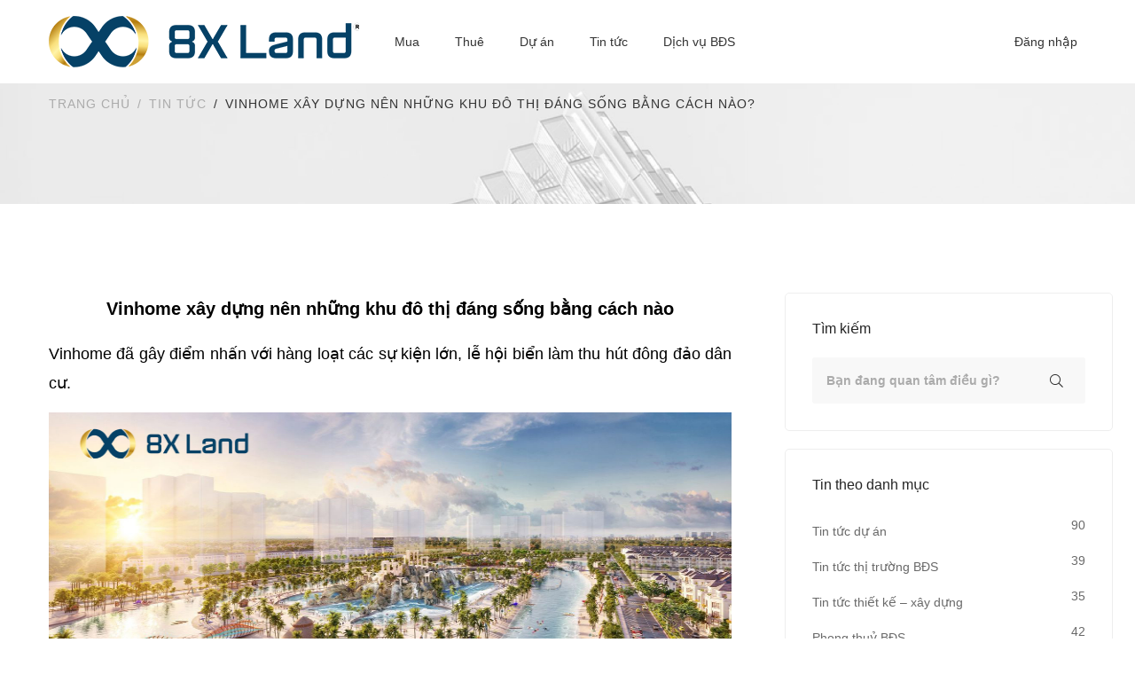

--- FILE ---
content_type: text/css
request_url: https://8xland.com/vendors/dataTables/jquery.dataTables.min.css
body_size: 2976
content:
table.dataTable{width:100%;margin:0 auto;clear:both;border-collapse:separate;border-spacing:0}table.dataTable thead th,table.dataTable tfoot th{font-weight:bold}table.dataTable thead th,table.dataTable thead td{padding:10px 18px;border-bottom:1px solid #111}table.dataTable thead th:active,table.dataTable thead td:active{outline:none}table.dataTable tfoot th,table.dataTable tfoot td{padding:10px 18px 6px 18px;border-top:1px solid #111}table.dataTable thead .sorting,table.dataTable thead .sorting_asc,table.dataTable thead .sorting_desc,table.dataTable thead .sorting_asc_disabled,table.dataTable thead .sorting_desc_disabled{cursor:pointer;*cursor:hand;background-repeat:no-repeat;background-position:center right}table.dataTable thead .sorting{background-image:url("../images/sort_both.png")}  table.dataTable thead .sorting_asc{background-image:url("../images/sort_asc.png") !important}  table.dataTable thead .sorting_desc{background-image:url("../images/sort_desc.png") !important}  table.dataTable thead .sorting_asc_disabled{background-image:url("../images/sort_asc_disabled.png")}  table.dataTable thead .sorting_desc_disabled{background-image:url("../images/sort_desc_disabled.png")}  table.dataTable tbody tr{background-color:#fff}  table.dataTable tbody tr.selected{background-color:#b0bed9}  table.dataTable tbody th,table.dataTable tbody td{padding:8px 10px}  table.dataTable.row-border tbody th,table.dataTable.row-border tbody td,table.dataTable.display tbody th,table.dataTable.display tbody td{border-top:1px solid #ddd}  table.dataTable.row-border tbody tr:first-child th,table.dataTable.row-border tbody tr:first-child td,table.dataTable.display tbody tr:first-child th,table.dataTable.display tbody tr:first-child td{border-top:none}  table.dataTable.cell-border tbody th,table.dataTable.cell-border tbody td{border-top:1px solid #ddd;border-right:1px solid #ddd}  table.dataTable.cell-border tbody tr th:first-child,table.dataTable.cell-border tbody tr td:first-child{border-left:1px solid #ddd}  table.dataTable.cell-border tbody tr:first-child th,table.dataTable.cell-border tbody tr:first-child td{border-top:none}  table.dataTable.stripe tbody tr.odd,table.dataTable.display tbody tr.odd{background-color:#f9f9f9}  table.dataTable.stripe tbody tr.odd.selected,table.dataTable.display tbody tr.odd.selected{background-color:#acbad4}  table.dataTable.hover tbody tr:hover,table.dataTable.display tbody tr:hover{background-color:#f6f6f6}  table.dataTable.hover tbody tr:hover.selected,table.dataTable.display tbody tr:hover.selected{background-color:#aab7d1}  table.dataTable.order-column tbody tr>.sorting_1,table.dataTable.order-column tbody tr>.sorting_2,table.dataTable.order-column tbody tr>.sorting_3,table.dataTable.display tbody tr>.sorting_1,table.dataTable.display tbody tr>.sorting_2,table.dataTable.display tbody tr>.sorting_3{background-color:#fafafa}  table.dataTable.order-column tbody tr.selected>.sorting_1,table.dataTable.order-column tbody tr.selected>.sorting_2,table.dataTable.order-column tbody tr.selected>.sorting_3,table.dataTable.display tbody tr.selected>.sorting_1,table.dataTable.display tbody tr.selected>.sorting_2,table.dataTable.display tbody tr.selected>.sorting_3{background-color:#acbad5}  table.dataTable.display tbody tr.odd>.sorting_1,table.dataTable.order-column.stripe tbody tr.odd>.sorting_1{background-color:#f1f1f1}  table.dataTable.display tbody tr.odd>.sorting_2,table.dataTable.order-column.stripe tbody tr.odd>.sorting_2{background-color:#f3f3f3}  table.dataTable.display tbody tr.odd>.sorting_3,table.dataTable.order-column.stripe tbody tr.odd>.sorting_3{background-color:whitesmoke}  table.dataTable.display tbody tr.odd.selected>.sorting_1,table.dataTable.order-column.stripe tbody tr.odd.selected>.sorting_1{background-color:#a6b4cd}  table.dataTable.display tbody tr.odd.selected>.sorting_2,table.dataTable.order-column.stripe tbody tr.odd.selected>.sorting_2{background-color:#a8b5cf}  table.dataTable.display tbody tr.odd.selected>.sorting_3,table.dataTable.order-column.stripe tbody tr.odd.selected>.sorting_3{background-color:#a9b7d1}  table.dataTable.display tbody tr.even>.sorting_1,table.dataTable.order-column.stripe tbody tr.even>.sorting_1{background-color:#fafafa}  table.dataTable.display tbody tr.even>.sorting_2,table.dataTable.order-column.stripe tbody tr.even>.sorting_2{background-color:#fcfcfc}  table.dataTable.display tbody tr.even>.sorting_3,table.dataTable.order-column.stripe tbody tr.even>.sorting_3{background-color:#fefefe}  table.dataTable.display tbody tr.even.selected>.sorting_1,table.dataTable.order-column.stripe tbody tr.even.selected>.sorting_1{background-color:#acbad5}  table.dataTable.display tbody tr.even.selected>.sorting_2,table.dataTable.order-column.stripe tbody tr.even.selected>.sorting_2{background-color:#aebcd6}  table.dataTable.display tbody tr.even.selected>.sorting_3,table.dataTable.order-column.stripe tbody tr.even.selected>.sorting_3{background-color:#afbdd8}  table.dataTable.display tbody tr:hover>.sorting_1,table.dataTable.order-column.hover tbody tr:hover>.sorting_1{background-color:#eaeaea}  table.dataTable.display tbody tr:hover>.sorting_2,table.dataTable.order-column.hover tbody tr:hover>.sorting_2{background-color:#ececec}  table.dataTable.display tbody tr:hover>.sorting_3,table.dataTable.order-column.hover tbody tr:hover>.sorting_3{background-color:#efefef}  table.dataTable.display tbody tr:hover.selected>.sorting_1,table.dataTable.order-column.hover tbody tr:hover.selected>.sorting_1{background-color:#a2aec7}  table.dataTable.display tbody tr:hover.selected>.sorting_2,table.dataTable.order-column.hover tbody tr:hover.selected>.sorting_2{background-color:#a3b0c9}  table.dataTable.display tbody tr:hover.selected>.sorting_3,table.dataTable.order-column.hover tbody tr:hover.selected>.sorting_3{background-color:#a5b2cb}  table.dataTable.no-footer{border-bottom:1px solid #111}  table.dataTable.nowrap th,table.dataTable.nowrap td{white-space:nowrap}  table.dataTable.compact thead th,table.dataTable.compact thead td{padding:4px 17px}  table.dataTable.compact tfoot th,table.dataTable.compact tfoot td{padding:4px}  table.dataTable.compact tbody th,table.dataTable.compact tbody td{padding:4px}  table.dataTable th.dt-left,table.dataTable td.dt-left{text-align:left}  table.dataTable th.dt-center,table.dataTable td.dt-center,table.dataTable td.dataTables_empty{text-align:center}  table.dataTable th.dt-right,table.dataTable td.dt-right{text-align:right}  table.dataTable th.dt-justify,table.dataTable td.dt-justify{text-align:justify}  table.dataTable th.dt-nowrap,table.dataTable td.dt-nowrap{white-space:nowrap}  table.dataTable thead th.dt-head-left,table.dataTable thead td.dt-head-left,table.dataTable tfoot th.dt-head-left,table.dataTable tfoot td.dt-head-left{text-align:left}  table.dataTable thead th.dt-head-center,table.dataTable thead td.dt-head-center,table.dataTable tfoot th.dt-head-center,table.dataTable tfoot td.dt-head-center{text-align:center}  table.dataTable thead th.dt-head-right,table.dataTable thead td.dt-head-right,table.dataTable tfoot th.dt-head-right,table.dataTable tfoot td.dt-head-right{text-align:right}  table.dataTable thead th.dt-head-justify,table.dataTable thead td.dt-head-justify,table.dataTable tfoot th.dt-head-justify,table.dataTable tfoot td.dt-head-justify{text-align:justify}  table.dataTable thead th.dt-head-nowrap,table.dataTable thead td.dt-head-nowrap,table.dataTable tfoot th.dt-head-nowrap,table.dataTable tfoot td.dt-head-nowrap{white-space:nowrap}  table.dataTable tbody th.dt-body-left,table.dataTable tbody td.dt-body-left{text-align:left}  table.dataTable tbody th.dt-body-center,table.dataTable tbody td.dt-body-center{text-align:center}  table.dataTable tbody th.dt-body-right,table.dataTable tbody td.dt-body-right{text-align:right}  table.dataTable tbody th.dt-body-justify,table.dataTable tbody td.dt-body-justify{text-align:justify}  table.dataTable tbody th.dt-body-nowrap,table.dataTable tbody td.dt-body-nowrap{white-space:nowrap}  table.dataTable,table.dataTable th,table.dataTable td{box-sizing:content-box}  .dataTables_wrapper{position:relative;clear:both;*zoom:1;zoom:1}  .dataTables_wrapper .dataTables_length{float:left}  .dataTables_wrapper .dataTables_length select{border:1px solid #aaa;border-radius:3px;padding:5px;background-color:transparent;padding:4px}  .dataTables_wrapper .dataTables_filter{float:right;text-align:right}  .dataTables_wrapper .dataTables_filter input{border:1px solid #aaa;border-radius:3px;padding:5px;background-color:transparent;margin-left:3px}  .dataTables_wrapper .dataTables_info{clear:both;float:left;padding-top:.755em}  .dataTables_wrapper .dataTables_paginate{float:right;text-align:right;padding-top:.25em}  .dataTables_wrapper .dataTables_paginate .paginate_button{box-sizing:border-box;display:inline-block;min-width:1.5em;padding:.5em 1em;margin-left:2px;text-align:center;text-decoration:none !important;cursor:pointer;*cursor:hand;color:#333 !important;border:1px solid transparent;border-radius:2px}  .dataTables_wrapper .dataTables_paginate .paginate_button.current,.dataTables_wrapper .dataTables_paginate .paginate_button.current:hover{color:#333 !important;border:1px solid #979797;background-color:white;background:-webkit-gradient(linear, left top, left bottom, color-stop(0%, white), color-stop(100%, #dcdcdc));background:-webkit-linear-gradient(top, white 0%, #dcdcdc 100%);background:-moz-linear-gradient(top, white 0%, #dcdcdc 100%);background:-ms-linear-gradient(top, white 0%, #dcdcdc 100%);background:-o-linear-gradient(top, white 0%, #dcdcdc 100%);background:linear-gradient(to bottom, white 0%, #dcdcdc 100%)}  .dataTables_wrapper .dataTables_paginate .paginate_button.disabled,.dataTables_wrapper .dataTables_paginate .paginate_button.disabled:hover,.dataTables_wrapper .dataTables_paginate .paginate_button.disabled:active{cursor:default;color:#666 !important;border:1px solid transparent;background:transparent;box-shadow:none}  .dataTables_wrapper .dataTables_paginate .paginate_button:hover{color:white !important;border:1px solid #111;background-color:#585858;background:-webkit-gradient(linear, left top, left bottom, color-stop(0%, #585858), color-stop(100%, #111));background:-webkit-linear-gradient(top, #585858 0%, #111 100%);background:-moz-linear-gradient(top, #585858 0%, #111 100%);background:-ms-linear-gradient(top, #585858 0%, #111 100%);background:-o-linear-gradient(top, #585858 0%, #111 100%);background:linear-gradient(to bottom, #585858 0%, #111 100%)}  .dataTables_wrapper .dataTables_paginate .paginate_button:active{outline:none;background-color:#2b2b2b;background:-webkit-gradient(linear, left top, left bottom, color-stop(0%, #2b2b2b), color-stop(100%, #0c0c0c));background:-webkit-linear-gradient(top, #2b2b2b 0%, #0c0c0c 100%);background:-moz-linear-gradient(top, #2b2b2b 0%, #0c0c0c 100%);background:-ms-linear-gradient(top, #2b2b2b 0%, #0c0c0c 100%);background:-o-linear-gradient(top, #2b2b2b 0%, #0c0c0c 100%);background:linear-gradient(to bottom, #2b2b2b 0%, #0c0c0c 100%);box-shadow:inset 0 0 3px #111}  .dataTables_wrapper .dataTables_paginate .ellipsis{padding:0 1em}  .dataTables_wrapper .dataTables_processing{position:absolute;top:50%;left:50%;width:100%;height:40px;margin-left:-50%;margin-top:-25px;padding-top:20px;text-align:center;font-size:1.2em;background-color:white;background:-webkit-gradient(linear, left top, right top, color-stop(0%, rgba(255, 255, 255, 0)), color-stop(25%, rgba(255, 255, 255, 0.9)), color-stop(75%, rgba(255, 255, 255, 0.9)), color-stop(100%, rgba(255, 255, 255, 0)));background:-webkit-linear-gradient(left, rgba(255, 255, 255, 0) 0%, rgba(255, 255, 255, 0.9) 25%, rgba(255, 255, 255, 0.9) 75%, rgba(255, 255, 255, 0) 100%);background:-moz-linear-gradient(left, rgba(255, 255, 255, 0) 0%, rgba(255, 255, 255, 0.9) 25%, rgba(255, 255, 255, 0.9) 75%, rgba(255, 255, 255, 0) 100%);background:-ms-linear-gradient(left, rgba(255, 255, 255, 0) 0%, rgba(255, 255, 255, 0.9) 25%, rgba(255, 255, 255, 0.9) 75%, rgba(255, 255, 255, 0) 100%);background:-o-linear-gradient(left, rgba(255, 255, 255, 0) 0%, rgba(255, 255, 255, 0.9) 25%, rgba(255, 255, 255, 0.9) 75%, rgba(255, 255, 255, 0) 100%);background:linear-gradient(to right, rgba(255, 255, 255, 0) 0%, rgba(255, 255, 255, 0.9) 25%, rgba(255, 255, 255, 0.9) 75%, rgba(255, 255, 255, 0) 100%)}  .dataTables_wrapper .dataTables_length,.dataTables_wrapper .dataTables_filter,.dataTables_wrapper .dataTables_info,.dataTables_wrapper .dataTables_processing,.dataTables_wrapper .dataTables_paginate{color:#333}  .dataTables_wrapper .dataTables_scroll{clear:both}  .dataTables_wrapper .dataTables_scroll div.dataTables_scrollBody{*margin-top:-1px;-webkit-overflow-scrolling:touch}  .dataTables_wrapper .dataTables_scroll div.dataTables_scrollBody>table>thead>tr>th,.dataTables_wrapper .dataTables_scroll div.dataTables_scrollBody>table>thead>tr>td,.dataTables_wrapper .dataTables_scroll div.dataTables_scrollBody>table>tbody>tr>th,.dataTables_wrapper .dataTables_scroll div.dataTables_scrollBody>table>tbody>tr>td{vertical-align:middle}  .dataTables_wrapper .dataTables_scroll div.dataTables_scrollBody>table>thead>tr>th>div.dataTables_sizing,.dataTables_wrapper .dataTables_scroll div.dataTables_scrollBody>table>thead>tr>td>div.dataTables_sizing,.dataTables_wrapper .dataTables_scroll div.dataTables_scrollBody>table>tbody>tr>th>div.dataTables_sizing,.dataTables_wrapper .dataTables_scroll div.dataTables_scrollBody>table>tbody>tr>td>div.dataTables_sizing{height:0;overflow:hidden;margin:0 !important;padding:0 !important}  .dataTables_wrapper.no-footer .dataTables_scrollBody{border-bottom:1px solid #111}  .dataTables_wrapper.no-footer div.dataTables_scrollHead table.dataTable,.dataTables_wrapper.no-footer div.dataTables_scrollBody>table{border-bottom:none}  .dataTables_wrapper:after{visibility:hidden;display:block;content:"";clear:both;height:0}@media screen and (max-width: 767px){.dataTables_wrapper .dataTables_info,.dataTables_wrapper .dataTables_paginate{float:none;text-align:center}.dataTables_wrapper .dataTables_paginate{margin-top:.5em}}@media screen and (max-width: 640px){.dataTables_wrapper .dataTables_length,.dataTables_wrapper .dataTables_filter{float:none;text-align:center}.dataTables_wrapper .dataTables_filter{margin-top:.5em}}

--- FILE ---
content_type: text/css
request_url: https://8xland.com/css/themes.css
body_size: 101910
content:

:root {
    --blue: #007bff;
    --indigo: #6969eb;
    --purple: #6f42c1;
    --pink: #e83e8c;
    --red: #dc3545;
    --orange: #ff6935;
    --yellow: #f6b500;
    --green: #28a745;
    --teal: #20c997;
    --cyan: #17a2b8;
    --white: #fff;
    --gray: #6c757d;
    --gray-dark: #343a40;
    --accent: #eff6f7;
    --primary: #F79750;
    --secondary: #1e1d85;
    --success: #28a745;
    --info: #17a2b8;
    --warning: #f6b500;
    --danger: #dc3545;
    --light: #f8f9fa;
    --dark: #252525;
    --accent: #eff6f7;
    --orange: #ff6935;
    --white: #fff;
    --indigo: #6969eb;
    --breakpoint-xs: 0;
    --breakpoint-sm: 576px;
    --breakpoint-md: 768px;
    --breakpoint-lg: 992px;
    --breakpoint-xl: 1200px;
    --breakpoint-xxl: 1600px;
    --font-family-sans-serif: "Segoe", sans-serif;
    --font-family-monospace: SFMono-Regular, Menlo, Monaco, Consolas, "Liberation Mono", "Courier New", monospace;
}

*,
*::before,
*::after {
  box-sizing: border-box;
}

html {
  font-family: sans-serif;
  line-height: 1.15;
  -webkit-text-size-adjust: 100%;
  -webkit-tap-highlight-color: rgba(0, 0, 0, 0);
}

article, aside, figcaption, figure, footer, header, hgroup, main, nav, section {
  display: block;
}

body {
    margin: 0;
    font-family: "Segoe UI", Arial, sans-serif;
    font-size: 0.875rem;
    font-weight: 400;
    line-height: 1.86;
    color: #696969;
    text-align: left;
    background-color: #fff;
}

[tabindex="-1"]:focus:not(:focus-visible) {
  outline: 0 !important;
}

hr {
  box-sizing: content-box;
  height: 0;
  overflow: visible;
}

h1, h2, h3, h4, h5, h6 {
  margin-top: 0;
  margin-bottom: 0.5rem;
}

p {
  margin-top: 0;
  margin-bottom: 1rem;
}

abbr[title],
abbr[data-original-title] {
  text-decoration: underline;
  -webkit-text-decoration: underline dotted;
          text-decoration: underline dotted;
  cursor: help;
  border-bottom: 0;
  -webkit-text-decoration-skip-ink: none;
          text-decoration-skip-ink: none;
}

address {
  margin-bottom: 1rem;
  font-style: normal;
  line-height: inherit;
}

ol,
ul,
dl {
  margin-top: 0;
  margin-bottom: 1rem;
}

ol ol,
ul ul,
ol ul,
ul ol {
  margin-bottom: 0;
}

dt {
  font-weight: 700;
}

dd {
  margin-bottom: .5rem;
  margin-left: 0;
}

blockquote {
  margin: 0 0 1rem;
}

b,
strong {
  font-weight: bolder;
}

small {
  font-size: 80%;
}

sub,
sup {
  position: relative;
  font-size: 75%;
  line-height: 0;
  vertical-align: baseline;
}

sub {
  bottom: -.25em;
}

sup {
  top: -.5em;
}

a {
  color: var(--primary);
  text-decoration: none;
  background-color: transparent;
}

a:hover {
  color: var(--primary);
  text-decoration: underline;
}

a:not([href]) {
  color: inherit;
  text-decoration: none;
}

a:not([href]):hover {
  color: inherit;
  text-decoration: none;
}

pre,
code,
kbd,
samp {
  font-family: SFMono-Regular, Menlo, Monaco, Consolas, "Liberation Mono", "Courier New", monospace;
  font-size: 1em;
}

pre {
  margin-top: 0;
  margin-bottom: 1rem;
  overflow: auto;
  -ms-overflow-style: scrollbar;
}

figure {
  margin: 0 0 1rem;
}

img {
  vertical-align: middle;
  border-style: none;
}

svg {
  overflow: hidden;
  vertical-align: middle;
}

table {
  border-collapse: collapse;
}

caption {
  padding-top: 0.75rem;
  padding-bottom: 0.75rem;
  color: #ababab;
  text-align: left;
  caption-side: bottom;
}

th {
  text-align: inherit;
}

label {
  display: inline-block;
  margin-bottom: 0.5rem;
}

button {
  border-radius: 0;
}

button:focus {
  outline: 1px dotted;
  outline: 5px auto -webkit-focus-ring-color;
}

input,
button,
select,
optgroup,
textarea {
  margin: 0;
  font-family: inherit;
  font-size: inherit;
  line-height: inherit;
}

button,
input {
  overflow: visible;
}

button,
select {
  text-transform: none;
}

[role="button"] {
  cursor: pointer;
}

select {
  word-wrap: normal;
}

button,
[type="button"],
[type="reset"],
[type="submit"] {
  -webkit-appearance: button;
}

button:not(:disabled),
[type="button"]:not(:disabled),
[type="reset"]:not(:disabled),
[type="submit"]:not(:disabled) {
  cursor: pointer;
}

button::-moz-focus-inner,
[type="button"]::-moz-focus-inner,
[type="reset"]::-moz-focus-inner,
[type="submit"]::-moz-focus-inner {
  padding: 0;
  border-style: none;
}

input[type="radio"],
input[type="checkbox"] {
  box-sizing: border-box;
  padding: 0;
}

textarea {
  overflow: auto;
  resize: vertical;
}

fieldset {
  min-width: 0;
  padding: 0;
  margin: 0;
  border: 0;
}

legend {
  display: block;
  width: 100%;
  max-width: 100%;
  padding: 0;
  margin-bottom: .5rem;
  font-size: 1.5rem;
  line-height: inherit;
  color: inherit;
  white-space: normal;
}

progress {
  vertical-align: baseline;
}

[type="number"]::-webkit-inner-spin-button,
[type="number"]::-webkit-outer-spin-button {
  height: auto;
}

[type="search"] {
  outline-offset: -2px;
  -webkit-appearance: none;
}

[type="search"]::-webkit-search-decoration {
  -webkit-appearance: none;
}

::-webkit-file-upload-button {
  font: inherit;
  -webkit-appearance: button;
}

output {
  display: inline-block;
}

summary {
  display: list-item;
  cursor: pointer;
}

template {
  display: none;
}

[hidden] {
  display: none !important;
}

h1, h2, h3, h4, h5, h6,
.h1, .h2, .h3, .h4, .h5, .h6 {
  margin-bottom: 0.5rem;
  font-weight: 500;
  line-height: 1.2;
  color: #333;
}

h1, .h1 {
  font-size: 2.5rem;
}

h2, .h2 {
  font-size: 2rem;
}

h3, .h3 {
  font-size: 1.75rem;
}

h4, .h4 {
  font-size: 1.5rem;
}

h5, .h5 {
  font-size: 1.25rem;
}

h6, .h6 {
  font-size: 1rem;
}

.lead {
  font-size: 1.09375rem;
  font-weight: 300;
}

.display-1 {
  font-size: 6.8125rem;
  font-weight: 500;
  line-height: 1.2;
}

.display-2 {
  font-size: 4.0625rem;
  font-weight: 500;
  line-height: 1.2;
}

.display-3 {
  font-size: 3.1875rem;
  font-weight: 500;
  line-height: 1.2;
}

.display-4 {
  font-size: 1.875rem;
  font-weight: 600;
  line-height: 1.2;
}

hr {
  margin-top: 1rem;
  margin-bottom: 1rem;
  border: 0;
  border-top: 1px solid rgba(0, 0, 0, 0.1);
}

small,
.small {
  font-size: 80%;
  font-weight: 400;
}

mark,
.mark {
  padding: 0.2em;
  background-color: #fcf8e3;
}

.list-unstyled {
  padding-left: 0;
  list-style: none;
}

.list-inline {
  padding-left: 0;
  list-style: none;
}

.list-inline-item {
  display: inline-block;
}

.list-inline-item:not(:last-child) {
  margin-right: 0.5rem;
}

.initialism {
  font-size: 90%;
  text-transform: uppercase;
}

.blockquote {
  margin-bottom: 1rem;
  font-size: 1.09375rem;
}

.blockquote-footer {
  display: block;
  font-size: 80%;
  color: #6c757d;
}

.blockquote-footer::before {
  content: "\2014\00A0";
}

.img-fluid {
  max-width: 100%;
  height: auto;
}

.img-thumbnail {
  padding: 0.25rem;
  background-color: #fff;
  border: 1px solid #dee2e6;
  border-radius: 3px;
  box-shadow: 0 1px 2px rgba(0, 0, 0, 0.075);
  max-width: 100%;
  height: auto;
}

.figure {
  display: inline-block;
}

.figure-img {
  margin-bottom: 0.5rem;
  line-height: 1;
}

.figure-caption {
  font-size: 90%;
  color: #6c757d;
}

code {
  font-size: 87.5%;
  color: #e83e8c;
  word-wrap: break-word;
}

a > code {
  color: inherit;
}

kbd {
  padding: 0.2rem 0.4rem;
  font-size: 87.5%;
  color: #fff;
  background-color: #212529;
  border-radius: 0.2rem;
  box-shadow: inset 0 -0.1rem 0 rgba(0, 0, 0, 0.25);
}

kbd kbd {
  padding: 0;
  font-size: 100%;
  font-weight: 700;
  box-shadow: none;
}

pre {
  display: block;
  font-size: 87.5%;
  color: #212529;
}

pre code {
  font-size: inherit;
  color: inherit;
  word-break: normal;
}

.pre-scrollable {
  max-height: 340px;
  overflow-y: scroll;
}

.container {
  width: 100%;
  padding-right: 15px;
  padding-left: 15px;
  margin-right: auto;
  margin-left: auto;
}

@media (min-width: 576px) {
  .container {
    max-width: 770px;
  }
}

@media (min-width: 768px) {
  .container {
    max-width: 992px;
  }
}

@media (min-width: 992px) {
  .container {
    max-width: 1200px;
  }
}

.container-fluid, .container-sm, .container-md, .container-lg {
  width: 100%;
  padding-right: 15px;
  padding-left: 15px;
  margin-right: auto;
  margin-left: auto;
}

@media (min-width: 576px) {
  .container, .container-sm {
    max-width: 770px;
  }
}

@media (min-width: 768px) {
  .container, .container-sm, .container-md {
    max-width: 992px;
  }
}

@media (min-width: 992px) {
  .container, .container-sm, .container-md, .container-lg {
    max-width: 1200px;
  }
}

.row {
  display: -ms-flexbox;
  display: flex;
  -ms-flex-wrap: wrap;
      flex-wrap: wrap;
  margin-right: -15px;
  margin-left: -15px;
}

.no-gutters {
  margin-right: 0;
  margin-left: 0;
}

.no-gutters > .col,
.no-gutters > [class*="col-"] {
  padding-right: 0;
  padding-left: 0;
}

.col-1, .col-2, .col-3, .col-4, .col-5, .col-6, .col-7, .col-8, .col-9, .col-10, .col-11, .col-12, .col,
.col-auto, .col-sm-1, .col-sm-2, .col-sm-3, .col-sm-4, .col-sm-5, .col-sm-6, .col-sm-7, .col-sm-8, .col-sm-9, .col-sm-10, .col-sm-11, .col-sm-12, .col-sm,
.col-sm-auto, .col-md-1, .col-md-2, .col-md-3, .col-md-4, .col-md-5, .col-md-6, .col-md-7, .col-md-8, .col-md-9, .col-md-10, .col-md-11, .col-md-12, .col-md,
.col-md-auto, .col-lg-1, .col-lg-2, .col-lg-3, .col-lg-4, .col-lg-5, .col-lg-6, .col-lg-7, .col-lg-8, .col-lg-9, .col-lg-10, .col-lg-11, .col-lg-12, .col-lg,
.col-lg-auto, .col-xl-1, .col-xl-2, .col-xl-3, .col-xl-4, .col-xl-5, .col-xl-6, .col-xl-7, .col-xl-8, .col-xl-9, .col-xl-10, .col-xl-11, .col-xl-12, .col-xl,
.col-xl-auto, .col-xxl-1, .col-xxl-2, .col-xxl-3, .col-xxl-4, .col-xxl-5, .col-xxl-6, .col-xxl-7, .col-xxl-8, .col-xxl-9, .col-xxl-10, .col-xxl-11, .col-xxl-12, .col-xxl,
.col-xxl-auto {
  position: relative;
  width: 100%;
  padding-right: 15px;
  padding-left: 15px;
}

.col {
  -ms-flex-preferred-size: 0;
      flex-basis: 0;
  -ms-flex-positive: 1;
      flex-grow: 1;
  min-width: 0;
  max-width: 100%;
}

.row-cols-1 > * {
  -ms-flex: 0 0 100%;
      flex: 0 0 100%;
  max-width: 100%;
}

.row-cols-2 > * {
  -ms-flex: 0 0 50%;
      flex: 0 0 50%;
  max-width: 50%;
}

.row-cols-3 > * {
  -ms-flex: 0 0 33.33333%;
      flex: 0 0 33.33333%;
  max-width: 33.33333%;
}

.row-cols-4 > * {
  -ms-flex: 0 0 25%;
      flex: 0 0 25%;
  max-width: 25%;
}

.row-cols-5 > * {
  -ms-flex: 0 0 20%;
      flex: 0 0 20%;
  max-width: 20%;
}

.row-cols-6 > * {
  -ms-flex: 0 0 16.66667%;
      flex: 0 0 16.66667%;
  max-width: 16.66667%;
}

.col-auto {
  -ms-flex: 0 0 auto;
      flex: 0 0 auto;
  width: auto;
  max-width: 100%;
}

.col-1 {
  -ms-flex: 0 0 8.33333%;
      flex: 0 0 8.33333%;
  max-width: 8.33333%;
}

.col-2 {
  -ms-flex: 0 0 16.66667%;
      flex: 0 0 16.66667%;
  max-width: 16.66667%;
}

.col-3 {
  -ms-flex: 0 0 25%;
      flex: 0 0 25%;
  max-width: 25%;
}

.col-4 {
  -ms-flex: 0 0 33.33333%;
      flex: 0 0 33.33333%;
  max-width: 33.33333%;
}

.col-5 {
  -ms-flex: 0 0 41.66667%;
      flex: 0 0 41.66667%;
  max-width: 41.66667%;
}

.col-6 {
  -ms-flex: 0 0 50%;
      flex: 0 0 50%;
  max-width: 50%;
}

.col-7 {
  -ms-flex: 0 0 58.33333%;
      flex: 0 0 58.33333%;
  max-width: 58.33333%;
}

.col-8 {
  -ms-flex: 0 0 66.66667%;
      flex: 0 0 66.66667%;
  max-width: 66.66667%;
}

.col-9 {
  -ms-flex: 0 0 75%;
      flex: 0 0 75%;
  max-width: 75%;
}

.col-10 {
  -ms-flex: 0 0 83.33333%;
      flex: 0 0 83.33333%;
  max-width: 83.33333%;
}

.col-11 {
  -ms-flex: 0 0 91.66667%;
      flex: 0 0 91.66667%;
  max-width: 91.66667%;
}

.col-12 {
  -ms-flex: 0 0 100%;
      flex: 0 0 100%;
  max-width: 100%;
}

.order-first {
  -ms-flex-order: -1;
      order: -1;
}

.order-last {
  -ms-flex-order: 13;
      order: 13;
}

.order-0 {
  -ms-flex-order: 0;
      order: 0;
}

.order-1 {
  -ms-flex-order: 1;
      order: 1;
}

.order-2 {
  -ms-flex-order: 2;
      order: 2;
}

.order-3 {
  -ms-flex-order: 3;
      order: 3;
}

.order-4 {
  -ms-flex-order: 4;
      order: 4;
}

.order-5 {
  -ms-flex-order: 5;
      order: 5;
}

.order-6 {
  -ms-flex-order: 6;
      order: 6;
}

.order-7 {
  -ms-flex-order: 7;
      order: 7;
}

.order-8 {
  -ms-flex-order: 8;
      order: 8;
}

.order-9 {
  -ms-flex-order: 9;
      order: 9;
}

.order-10 {
  -ms-flex-order: 10;
      order: 10;
}

.order-11 {
  -ms-flex-order: 11;
      order: 11;
}

.order-12 {
  -ms-flex-order: 12;
      order: 12;
}

.offset-1 {
  margin-left: 8.33333%;
}

.offset-2 {
  margin-left: 16.66667%;
}

.offset-3 {
  margin-left: 25%;
}

.offset-4 {
  margin-left: 33.33333%;
}

.offset-5 {
  margin-left: 41.66667%;
}

.offset-6 {
  margin-left: 50%;
}

.offset-7 {
  margin-left: 58.33333%;
}

.offset-8 {
  margin-left: 66.66667%;
}

.offset-9 {
  margin-left: 75%;
}

.offset-10 {
  margin-left: 83.33333%;
}

.offset-11 {
  margin-left: 91.66667%;
}

@media (min-width: 576px) {
  .col-sm {
    -ms-flex-preferred-size: 0;
        flex-basis: 0;
    -ms-flex-positive: 1;
        flex-grow: 1;
    min-width: 0;
    max-width: 100%;
  }
  .row-cols-sm-1 > * {
    -ms-flex: 0 0 100%;
        flex: 0 0 100%;
    max-width: 100%;
  }
  .row-cols-sm-2 > * {
    -ms-flex: 0 0 50%;
        flex: 0 0 50%;
    max-width: 50%;
  }
  .row-cols-sm-3 > * {
    -ms-flex: 0 0 33.33333%;
        flex: 0 0 33.33333%;
    max-width: 33.33333%;
  }
  .row-cols-sm-4 > * {
    -ms-flex: 0 0 25%;
        flex: 0 0 25%;
    max-width: 25%;
  }
  .row-cols-sm-5 > * {
    -ms-flex: 0 0 20%;
        flex: 0 0 20%;
    max-width: 20%;
  }
  .row-cols-sm-6 > * {
    -ms-flex: 0 0 16.66667%;
        flex: 0 0 16.66667%;
    max-width: 16.66667%;
  }
  .col-sm-auto {
    -ms-flex: 0 0 auto;
        flex: 0 0 auto;
    width: auto;
    max-width: 100%;
  }
  .col-sm-1 {
    -ms-flex: 0 0 8.33333%;
        flex: 0 0 8.33333%;
    max-width: 8.33333%;
  }
  .col-sm-2 {
    -ms-flex: 0 0 16.66667%;
        flex: 0 0 16.66667%;
    max-width: 16.66667%;
  }
  .col-sm-3 {
    -ms-flex: 0 0 25%;
        flex: 0 0 25%;
    max-width: 25%;
  }
  .col-sm-4 {
    -ms-flex: 0 0 33.33333%;
        flex: 0 0 33.33333%;
    max-width: 33.33333%;
  }
  .col-sm-5 {
    -ms-flex: 0 0 41.66667%;
        flex: 0 0 41.66667%;
    max-width: 41.66667%;
  }
  .col-sm-6 {
    -ms-flex: 0 0 50%;
        flex: 0 0 50%;
    max-width: 50%;
  }
  .col-sm-7 {
    -ms-flex: 0 0 58.33333%;
        flex: 0 0 58.33333%;
    max-width: 58.33333%;
  }
  .col-sm-8 {
    -ms-flex: 0 0 66.66667%;
        flex: 0 0 66.66667%;
    max-width: 66.66667%;
  }
  .col-sm-9 {
    -ms-flex: 0 0 75%;
        flex: 0 0 75%;
    max-width: 75%;
  }
  .col-sm-10 {
    -ms-flex: 0 0 83.33333%;
        flex: 0 0 83.33333%;
    max-width: 83.33333%;
  }
  .col-sm-11 {
    -ms-flex: 0 0 91.66667%;
        flex: 0 0 91.66667%;
    max-width: 91.66667%;
  }
  .col-sm-12 {
    -ms-flex: 0 0 100%;
        flex: 0 0 100%;
    max-width: 100%;
  }
  .order-sm-first {
    -ms-flex-order: -1;
        order: -1;
  }
  .order-sm-last {
    -ms-flex-order: 13;
        order: 13;
  }
  .order-sm-0 {
    -ms-flex-order: 0;
        order: 0;
  }
  .order-sm-1 {
    -ms-flex-order: 1;
        order: 1;
  }
  .order-sm-2 {
    -ms-flex-order: 2;
        order: 2;
  }
  .order-sm-3 {
    -ms-flex-order: 3;
        order: 3;
  }
  .order-sm-4 {
    -ms-flex-order: 4;
        order: 4;
  }
  .order-sm-5 {
    -ms-flex-order: 5;
        order: 5;
  }
  .order-sm-6 {
    -ms-flex-order: 6;
        order: 6;
  }
  .order-sm-7 {
    -ms-flex-order: 7;
        order: 7;
  }
  .order-sm-8 {
    -ms-flex-order: 8;
        order: 8;
  }
  .order-sm-9 {
    -ms-flex-order: 9;
        order: 9;
  }
  .order-sm-10 {
    -ms-flex-order: 10;
        order: 10;
  }
  .order-sm-11 {
    -ms-flex-order: 11;
        order: 11;
  }
  .order-sm-12 {
    -ms-flex-order: 12;
        order: 12;
  }
  .offset-sm-0 {
    margin-left: 0;
  }
  .offset-sm-1 {
    margin-left: 8.33333%;
  }
  .offset-sm-2 {
    margin-left: 16.66667%;
  }
  .offset-sm-3 {
    margin-left: 25%;
  }
  .offset-sm-4 {
    margin-left: 33.33333%;
  }
  .offset-sm-5 {
    margin-left: 41.66667%;
  }
  .offset-sm-6 {
    margin-left: 50%;
  }
  .offset-sm-7 {
    margin-left: 58.33333%;
  }
  .offset-sm-8 {
    margin-left: 66.66667%;
  }
  .offset-sm-9 {
    margin-left: 75%;
  }
  .offset-sm-10 {
    margin-left: 83.33333%;
  }
  .offset-sm-11 {
    margin-left: 91.66667%;
  }
}

@media (min-width: 768px) {
  .col-md {
    -ms-flex-preferred-size: 0;
        flex-basis: 0;
    -ms-flex-positive: 1;
        flex-grow: 1;
    min-width: 0;
    max-width: 100%;
  }
  .row-cols-md-1 > * {
    -ms-flex: 0 0 100%;
        flex: 0 0 100%;
    max-width: 100%;
  }
  .row-cols-md-2 > * {
    -ms-flex: 0 0 50%;
        flex: 0 0 50%;
    max-width: 50%;
  }
  .row-cols-md-3 > * {
    -ms-flex: 0 0 33.33333%;
        flex: 0 0 33.33333%;
    max-width: 33.33333%;
  }
  .row-cols-md-4 > * {
    -ms-flex: 0 0 25%;
        flex: 0 0 25%;
    max-width: 25%;
  }
  .row-cols-md-5 > * {
    -ms-flex: 0 0 20%;
        flex: 0 0 20%;
    max-width: 20%;
  }
  .row-cols-md-6 > * {
    -ms-flex: 0 0 16.66667%;
        flex: 0 0 16.66667%;
    max-width: 16.66667%;
  }
  .col-md-auto {
    -ms-flex: 0 0 auto;
        flex: 0 0 auto;
    width: auto;
    max-width: 100%;
  }
  .col-md-1 {
    -ms-flex: 0 0 8.33333%;
        flex: 0 0 8.33333%;
    max-width: 8.33333%;
  }
  .col-md-2 {
    -ms-flex: 0 0 16.66667%;
        flex: 0 0 16.66667%;
    max-width: 16.66667%;
  }
  .col-md-3 {
    -ms-flex: 0 0 25%;
        flex: 0 0 25%;
    max-width: 25%;
  }
  .col-md-4 {
    -ms-flex: 0 0 33.33333%;
        flex: 0 0 33.33333%;
    max-width: 33.33333%;
  }
  .col-md-5 {
    -ms-flex: 0 0 41.66667%;
        flex: 0 0 41.66667%;
    max-width: 41.66667%;
  }
  .col-md-6 {
    -ms-flex: 0 0 50%;
        flex: 0 0 50%;
    max-width: 50%;
  }
  .col-md-7 {
    -ms-flex: 0 0 58.33333%;
        flex: 0 0 58.33333%;
    max-width: 58.33333%;
  }
  .col-md-8 {
    -ms-flex: 0 0 66.66667%;
        flex: 0 0 66.66667%;
    max-width: 66.66667%;
  }
  .col-md-9 {
    -ms-flex: 0 0 75%;
        flex: 0 0 75%;
    max-width: 75%;
  }
  .col-md-10 {
    -ms-flex: 0 0 83.33333%;
        flex: 0 0 83.33333%;
    max-width: 83.33333%;
  }
  .col-md-11 {
    -ms-flex: 0 0 91.66667%;
        flex: 0 0 91.66667%;
    max-width: 91.66667%;
  }
  .col-md-12 {
    -ms-flex: 0 0 100%;
        flex: 0 0 100%;
    max-width: 100%;
  }
  .order-md-first {
    -ms-flex-order: -1;
        order: -1;
  }
  .order-md-last {
    -ms-flex-order: 13;
        order: 13;
  }
  .order-md-0 {
    -ms-flex-order: 0;
        order: 0;
  }
  .order-md-1 {
    -ms-flex-order: 1;
        order: 1;
  }
  .order-md-2 {
    -ms-flex-order: 2;
        order: 2;
  }
  .order-md-3 {
    -ms-flex-order: 3;
        order: 3;
  }
  .order-md-4 {
    -ms-flex-order: 4;
        order: 4;
  }
  .order-md-5 {
    -ms-flex-order: 5;
        order: 5;
  }
  .order-md-6 {
    -ms-flex-order: 6;
        order: 6;
  }
  .order-md-7 {
    -ms-flex-order: 7;
        order: 7;
  }
  .order-md-8 {
    -ms-flex-order: 8;
        order: 8;
  }
  .order-md-9 {
    -ms-flex-order: 9;
        order: 9;
  }
  .order-md-10 {
    -ms-flex-order: 10;
        order: 10;
  }
  .order-md-11 {
    -ms-flex-order: 11;
        order: 11;
  }
  .order-md-12 {
    -ms-flex-order: 12;
        order: 12;
  }
  .offset-md-0 {
    margin-left: 0;
  }
  .offset-md-1 {
    margin-left: 8.33333%;
  }
  .offset-md-2 {
    margin-left: 16.66667%;
  }
  .offset-md-3 {
    margin-left: 25%;
  }
  .offset-md-4 {
    margin-left: 33.33333%;
  }
  .offset-md-5 {
    margin-left: 41.66667%;
  }
  .offset-md-6 {
    margin-left: 50%;
  }
  .offset-md-7 {
    margin-left: 58.33333%;
  }
  .offset-md-8 {
    margin-left: 66.66667%;
  }
  .offset-md-9 {
    margin-left: 75%;
  }
  .offset-md-10 {
    margin-left: 83.33333%;
  }
  .offset-md-11 {
    margin-left: 91.66667%;
  }
}

@media (min-width: 992px) {
  .col-lg {
    -ms-flex-preferred-size: 0;
        flex-basis: 0;
    -ms-flex-positive: 1;
        flex-grow: 1;
    min-width: 0;
    max-width: 100%;
  }
  .row-cols-lg-1 > * {
    -ms-flex: 0 0 100%;
        flex: 0 0 100%;
    max-width: 100%;
  }
  .row-cols-lg-2 > * {
    -ms-flex: 0 0 50%;
        flex: 0 0 50%;
    max-width: 50%;
  }
  .row-cols-lg-3 > * {
    -ms-flex: 0 0 33.33333%;
        flex: 0 0 33.33333%;
    max-width: 33.33333%;
  }
  .row-cols-lg-4 > * {
    -ms-flex: 0 0 25%;
        flex: 0 0 25%;
    max-width: 25%;
  }
  .row-cols-lg-5 > * {
    -ms-flex: 0 0 20%;
        flex: 0 0 20%;
    max-width: 20%;
  }
  .row-cols-lg-6 > * {
    -ms-flex: 0 0 16.66667%;
        flex: 0 0 16.66667%;
    max-width: 16.66667%;
  }
  .col-lg-auto {
    -ms-flex: 0 0 auto;
        flex: 0 0 auto;
    width: auto;
    max-width: 100%;
  }
  .col-lg-1 {
    -ms-flex: 0 0 8.33333%;
        flex: 0 0 8.33333%;
    max-width: 8.33333%;
  }
  .col-lg-2 {
    -ms-flex: 0 0 16.66667%;
        flex: 0 0 16.66667%;
    max-width: 16.66667%;
  }
  .col-lg-3 {
    -ms-flex: 0 0 25%;
        flex: 0 0 25%;
    max-width: 25%;
  }
  .col-lg-4 {
    -ms-flex: 0 0 33.33333%;
        flex: 0 0 33.33333%;
    max-width: 33.33333%;
  }
  .col-lg-5 {
    -ms-flex: 0 0 41.66667%;
        flex: 0 0 41.66667%;
    max-width: 41.66667%;
  }
  .col-lg-6 {
    -ms-flex: 0 0 50%;
        flex: 0 0 50%;
    max-width: 50%;
  }
  .col-lg-7 {
    -ms-flex: 0 0 58.33333%;
        flex: 0 0 58.33333%;
    max-width: 58.33333%;
  }
  .col-lg-8 {
    -ms-flex: 0 0 66.66667%;
        flex: 0 0 66.66667%;
    max-width: 66.66667%;
  }
  .col-lg-9 {
    -ms-flex: 0 0 75%;
        flex: 0 0 75%;
    max-width: 75%;
  }
  .col-lg-10 {
    -ms-flex: 0 0 83.33333%;
        flex: 0 0 83.33333%;
    max-width: 83.33333%;
  }
  .col-lg-11 {
    -ms-flex: 0 0 91.66667%;
        flex: 0 0 91.66667%;
    max-width: 91.66667%;
  }
  .col-lg-12 {
    -ms-flex: 0 0 100%;
        flex: 0 0 100%;
    max-width: 100%;
  }
  .order-lg-first {
    -ms-flex-order: -1;
        order: -1;
  }
  .order-lg-last {
    -ms-flex-order: 13;
        order: 13;
  }
  .order-lg-0 {
    -ms-flex-order: 0;
        order: 0;
  }
  .order-lg-1 {
    -ms-flex-order: 1;
        order: 1;
  }
  .order-lg-2 {
    -ms-flex-order: 2;
        order: 2;
  }
  .order-lg-3 {
    -ms-flex-order: 3;
        order: 3;
  }
  .order-lg-4 {
    -ms-flex-order: 4;
        order: 4;
  }
  .order-lg-5 {
    -ms-flex-order: 5;
        order: 5;
  }
  .order-lg-6 {
    -ms-flex-order: 6;
        order: 6;
  }
  .order-lg-7 {
    -ms-flex-order: 7;
        order: 7;
  }
  .order-lg-8 {
    -ms-flex-order: 8;
        order: 8;
  }
  .order-lg-9 {
    -ms-flex-order: 9;
        order: 9;
  }
  .order-lg-10 {
    -ms-flex-order: 10;
        order: 10;
  }
  .order-lg-11 {
    -ms-flex-order: 11;
        order: 11;
  }
  .order-lg-12 {
    -ms-flex-order: 12;
        order: 12;
  }
  .offset-lg-0 {
    margin-left: 0;
  }
  .offset-lg-1 {
    margin-left: 8.33333%;
  }
  .offset-lg-2 {
    margin-left: 16.66667%;
  }
  .offset-lg-3 {
    margin-left: 25%;
  }
  .offset-lg-4 {
    margin-left: 33.33333%;
  }
  .offset-lg-5 {
    margin-left: 41.66667%;
  }
  .offset-lg-6 {
    margin-left: 50%;
  }
  .offset-lg-7 {
    margin-left: 58.33333%;
  }
  .offset-lg-8 {
    margin-left: 66.66667%;
  }
  .offset-lg-9 {
    margin-left: 75%;
  }
  .offset-lg-10 {
    margin-left: 83.33333%;
  }
  .offset-lg-11 {
    margin-left: 91.66667%;
  }
}

@media (min-width: 1200px) {
  .col-xl {
    -ms-flex-preferred-size: 0;
        flex-basis: 0;
    -ms-flex-positive: 1;
        flex-grow: 1;
    min-width: 0;
    max-width: 100%;
  }
  .row-cols-xl-1 > * {
    -ms-flex: 0 0 100%;
        flex: 0 0 100%;
    max-width: 100%;
  }
  .row-cols-xl-2 > * {
    -ms-flex: 0 0 50%;
        flex: 0 0 50%;
    max-width: 50%;
  }
  .row-cols-xl-3 > * {
    -ms-flex: 0 0 33.33333%;
        flex: 0 0 33.33333%;
    max-width: 33.33333%;
  }
  .row-cols-xl-4 > * {
    -ms-flex: 0 0 25%;
        flex: 0 0 25%;
    max-width: 25%;
  }
  .row-cols-xl-5 > * {
    -ms-flex: 0 0 20%;
        flex: 0 0 20%;
    max-width: 20%;
  }
  .row-cols-xl-6 > * {
    -ms-flex: 0 0 16.66667%;
        flex: 0 0 16.66667%;
    max-width: 16.66667%;
  }
  .col-xl-auto {
    -ms-flex: 0 0 auto;
        flex: 0 0 auto;
    width: auto;
    max-width: 100%;
  }
  .col-xl-1 {
    -ms-flex: 0 0 8.33333%;
        flex: 0 0 8.33333%;
    max-width: 8.33333%;
  }
  .col-xl-2 {
    -ms-flex: 0 0 16.66667%;
        flex: 0 0 16.66667%;
    max-width: 16.66667%;
  }
  .col-xl-3 {
    -ms-flex: 0 0 25%;
        flex: 0 0 25%;
    max-width: 25%;
  }
  .col-xl-4 {
    -ms-flex: 0 0 33.33333%;
        flex: 0 0 33.33333%;
    max-width: 33.33333%;
  }
  .col-xl-5 {
    -ms-flex: 0 0 41.66667%;
        flex: 0 0 41.66667%;
    max-width: 41.66667%;
  }
  .col-xl-6 {
    -ms-flex: 0 0 50%;
        flex: 0 0 50%;
    max-width: 50%;
  }
  .col-xl-7 {
    -ms-flex: 0 0 58.33333%;
        flex: 0 0 58.33333%;
    max-width: 58.33333%;
  }
  .col-xl-8 {
    -ms-flex: 0 0 66.66667%;
        flex: 0 0 66.66667%;
    max-width: 66.66667%;
  }
  .col-xl-9 {
    -ms-flex: 0 0 75%;
        flex: 0 0 75%;
    max-width: 75%;
  }
  .col-xl-10 {
    -ms-flex: 0 0 83.33333%;
        flex: 0 0 83.33333%;
    max-width: 83.33333%;
  }
  .col-xl-11 {
    -ms-flex: 0 0 91.66667%;
        flex: 0 0 91.66667%;
    max-width: 91.66667%;
  }
  .col-xl-12 {
    -ms-flex: 0 0 100%;
        flex: 0 0 100%;
    max-width: 100%;
  }
  .order-xl-first {
    -ms-flex-order: -1;
        order: -1;
  }
  .order-xl-last {
    -ms-flex-order: 13;
        order: 13;
  }
  .order-xl-0 {
    -ms-flex-order: 0;
        order: 0;
  }
  .order-xl-1 {
    -ms-flex-order: 1;
        order: 1;
  }
  .order-xl-2 {
    -ms-flex-order: 2;
        order: 2;
  }
  .order-xl-3 {
    -ms-flex-order: 3;
        order: 3;
  }
  .order-xl-4 {
    -ms-flex-order: 4;
        order: 4;
  }
  .order-xl-5 {
    -ms-flex-order: 5;
        order: 5;
  }
  .order-xl-6 {
    -ms-flex-order: 6;
        order: 6;
  }
  .order-xl-7 {
    -ms-flex-order: 7;
        order: 7;
  }
  .order-xl-8 {
    -ms-flex-order: 8;
        order: 8;
  }
  .order-xl-9 {
    -ms-flex-order: 9;
        order: 9;
  }
  .order-xl-10 {
    -ms-flex-order: 10;
        order: 10;
  }
  .order-xl-11 {
    -ms-flex-order: 11;
        order: 11;
  }
  .order-xl-12 {
    -ms-flex-order: 12;
        order: 12;
  }
  .offset-xl-0 {
    margin-left: 0;
  }
  .offset-xl-1 {
    margin-left: 8.33333%;
  }
  .offset-xl-2 {
    margin-left: 16.66667%;
  }
  .offset-xl-3 {
    margin-left: 25%;
  }
  .offset-xl-4 {
    margin-left: 33.33333%;
  }
  .offset-xl-5 {
    margin-left: 41.66667%;
  }
  .offset-xl-6 {
    margin-left: 50%;
  }
  .offset-xl-7 {
    margin-left: 58.33333%;
  }
  .offset-xl-8 {
    margin-left: 66.66667%;
  }
  .offset-xl-9 {
    margin-left: 75%;
  }
  .offset-xl-10 {
    margin-left: 83.33333%;
  }
  .offset-xl-11 {
    margin-left: 91.66667%;
  }
}

@media (min-width: 1600px) {
  .col-xxl {
    -ms-flex-preferred-size: 0;
        flex-basis: 0;
    -ms-flex-positive: 1;
        flex-grow: 1;
    min-width: 0;
    max-width: 100%;
  }
  .row-cols-xxl-1 > * {
    -ms-flex: 0 0 100%;
        flex: 0 0 100%;
    max-width: 100%;
  }
  .row-cols-xxl-2 > * {
    -ms-flex: 0 0 50%;
        flex: 0 0 50%;
    max-width: 50%;
  }
  .row-cols-xxl-3 > * {
    -ms-flex: 0 0 33.33333%;
        flex: 0 0 33.33333%;
    max-width: 33.33333%;
  }
  .row-cols-xxl-4 > * {
    -ms-flex: 0 0 25%;
        flex: 0 0 25%;
    max-width: 25%;
  }
  .row-cols-xxl-5 > * {
    -ms-flex: 0 0 20%;
        flex: 0 0 20%;
    max-width: 20%;
  }
  .row-cols-xxl-6 > * {
    -ms-flex: 0 0 16.66667%;
        flex: 0 0 16.66667%;
    max-width: 16.66667%;
  }
  .col-xxl-auto {
    -ms-flex: 0 0 auto;
        flex: 0 0 auto;
    width: auto;
    max-width: 100%;
  }
  .col-xxl-1 {
    -ms-flex: 0 0 8.33333%;
        flex: 0 0 8.33333%;
    max-width: 8.33333%;
  }
  .col-xxl-2 {
    -ms-flex: 0 0 16.66667%;
        flex: 0 0 16.66667%;
    max-width: 16.66667%;
  }
  .col-xxl-3 {
    -ms-flex: 0 0 25%;
        flex: 0 0 25%;
    max-width: 25%;
  }
  .col-xxl-4 {
    -ms-flex: 0 0 33.33333%;
        flex: 0 0 33.33333%;
    max-width: 33.33333%;
  }
  .col-xxl-5 {
    -ms-flex: 0 0 41.66667%;
        flex: 0 0 41.66667%;
    max-width: 41.66667%;
  }
  .col-xxl-6 {
    -ms-flex: 0 0 50%;
        flex: 0 0 50%;
    max-width: 50%;
  }
  .col-xxl-7 {
    -ms-flex: 0 0 58.33333%;
        flex: 0 0 58.33333%;
    max-width: 58.33333%;
  }
  .col-xxl-8 {
    -ms-flex: 0 0 66.66667%;
        flex: 0 0 66.66667%;
    max-width: 66.66667%;
  }
  .col-xxl-9 {
    -ms-flex: 0 0 75%;
        flex: 0 0 75%;
    max-width: 75%;
  }
  .col-xxl-10 {
    -ms-flex: 0 0 83.33333%;
        flex: 0 0 83.33333%;
    max-width: 83.33333%;
  }
  .col-xxl-11 {
    -ms-flex: 0 0 91.66667%;
        flex: 0 0 91.66667%;
    max-width: 91.66667%;
  }
  .col-xxl-12 {
    -ms-flex: 0 0 100%;
        flex: 0 0 100%;
    max-width: 100%;
  }
  .order-xxl-first {
    -ms-flex-order: -1;
        order: -1;
  }
  .order-xxl-last {
    -ms-flex-order: 13;
        order: 13;
  }
  .order-xxl-0 {
    -ms-flex-order: 0;
        order: 0;
  }
  .order-xxl-1 {
    -ms-flex-order: 1;
        order: 1;
  }
  .order-xxl-2 {
    -ms-flex-order: 2;
        order: 2;
  }
  .order-xxl-3 {
    -ms-flex-order: 3;
        order: 3;
  }
  .order-xxl-4 {
    -ms-flex-order: 4;
        order: 4;
  }
  .order-xxl-5 {
    -ms-flex-order: 5;
        order: 5;
  }
  .order-xxl-6 {
    -ms-flex-order: 6;
        order: 6;
  }
  .order-xxl-7 {
    -ms-flex-order: 7;
        order: 7;
  }
  .order-xxl-8 {
    -ms-flex-order: 8;
        order: 8;
  }
  .order-xxl-9 {
    -ms-flex-order: 9;
        order: 9;
  }
  .order-xxl-10 {
    -ms-flex-order: 10;
        order: 10;
  }
  .order-xxl-11 {
    -ms-flex-order: 11;
        order: 11;
  }
  .order-xxl-12 {
    -ms-flex-order: 12;
        order: 12;
  }
  .offset-xxl-0 {
    margin-left: 0;
  }
  .offset-xxl-1 {
    margin-left: 8.33333%;
  }
  .offset-xxl-2 {
    margin-left: 16.66667%;
  }
  .offset-xxl-3 {
    margin-left: 25%;
  }
  .offset-xxl-4 {
    margin-left: 33.33333%;
  }
  .offset-xxl-5 {
    margin-left: 41.66667%;
  }
  .offset-xxl-6 {
    margin-left: 50%;
  }
  .offset-xxl-7 {
    margin-left: 58.33333%;
  }
  .offset-xxl-8 {
    margin-left: 66.66667%;
  }
  .offset-xxl-9 {
    margin-left: 75%;
  }
  .offset-xxl-10 {
    margin-left: 83.33333%;
  }
  .offset-xxl-11 {
    margin-left: 91.66667%;
  }
}

.table {
  width: 100%;
  margin-bottom: 1rem;
  color: #696969;
}

.table th,
.table td {
  padding: 0.75rem;
  vertical-align: top;
  border-top: 1px solid #eeeeee;
}

.table thead th {
  vertical-align: bottom;
  border-bottom: 2px solid #eeeeee;
}

.table tbody + tbody {
  border-top: 2px solid #eeeeee;
}

.table-sm th,
.table-sm td {
  padding: 0.3rem;
}

.table-bordered {
  border: 1px solid #eeeeee;
}

.table-bordered th,
.table-bordered td {
  border: 1px solid #eeeeee;
}

.table-bordered thead th,
.table-bordered thead td {
  border-bottom-width: 2px;
}

.table-borderless th,
.table-borderless td,
.table-borderless thead th,
.table-borderless tbody + tbody {
  border: 0;
}

.table-striped tbody tr:nth-of-type(odd) {
  background-color: rgba(0, 0, 0, 0.05);
}

.table-hover tbody tr:hover {
  color: #696969;
  background-color: rgba(0, 0, 0, 0.075);
}

.table-primary,
.table-primary > th,
.table-primary > td {
  background-color: #bceff3;
}

.table-primary th,
.table-primary td,
.table-primary thead th,
.table-primary tbody + tbody {
  border-color: #82e1e9;
}

.table-hover .table-primary:hover {
  background-color: #a6eaef;
}

.table-hover .table-primary:hover > td,
.table-hover .table-primary:hover > th {
  background-color: #a6eaef;
}

.table-secondary,
.table-secondary > th,
.table-secondary > td {
  background-color: #c0c0dd;
}

.table-secondary th,
.table-secondary td,
.table-secondary thead th,
.table-secondary tbody + tbody {
  border-color: #8a89c0;
}

.table-hover .table-secondary:hover {
  background-color: #afafd4;
}

.table-hover .table-secondary:hover > td,
.table-hover .table-secondary:hover > th {
  background-color: #afafd4;
}

.table-success,
.table-success > th,
.table-success > td {
  background-color: #c3e6cb;
}

.table-success th,
.table-success td,
.table-success thead th,
.table-success tbody + tbody {
  border-color: #8fd19e;
}

.table-hover .table-success:hover {
  background-color: #b1dfbb;
}

.table-hover .table-success:hover > td,
.table-hover .table-success:hover > th {
  background-color: #b1dfbb;
}

.table-info,
.table-info > th,
.table-info > td {
  background-color: #bee5eb;
}

.table-info th,
.table-info td,
.table-info thead th,
.table-info tbody + tbody {
  border-color: #86cfda;
}

.table-hover .table-info:hover {
  background-color: #abdde5;
}

.table-hover .table-info:hover > td,
.table-hover .table-info:hover > th {
  background-color: #abdde5;
}

.table-warning,
.table-warning > th,
.table-warning > td {
  background-color: #fceab8;
}

.table-warning th,
.table-warning td,
.table-warning thead th,
.table-warning tbody + tbody {
  border-color: #fad97a;
}

.table-hover .table-warning:hover {
  background-color: #fbe3a0;
}

.table-hover .table-warning:hover > td,
.table-hover .table-warning:hover > th {
  background-color: #fbe3a0;
}

.table-danger,
.table-danger > th,
.table-danger > td {
  background-color: #f5c6cb;
}

.table-danger th,
.table-danger td,
.table-danger thead th,
.table-danger tbody + tbody {
  border-color: #ed969e;
}

.table-hover .table-danger:hover {
  background-color: #f1b0b7;
}

.table-hover .table-danger:hover > td,
.table-hover .table-danger:hover > th {
  background-color: #f1b0b7;
}

.table-light,
.table-light > th,
.table-light > td {
  background-color: #fdfdfe;
}

.table-light th,
.table-light td,
.table-light thead th,
.table-light tbody + tbody {
  border-color: #fbfcfc;
}

.table-hover .table-light:hover {
  background-color: #ececf6;
}

.table-hover .table-light:hover > td,
.table-hover .table-light:hover > th {
  background-color: #ececf6;
}

.table-dark,
.table-dark > th,
.table-dark > td {
  background-color: #c2c2c2;
}

.table-dark th,
.table-dark td,
.table-dark thead th,
.table-dark tbody + tbody {
  border-color: #8e8e8e;
}

.table-hover .table-dark:hover {
  background-color: #b5b5b5;
}

.table-hover .table-dark:hover > td,
.table-hover .table-dark:hover > th {
  background-color: #b5b5b5;
}

.table-accent,
.table-accent > th,
.table-accent > td {
  background-color: #fbfcfd;
}

.table-accent th,
.table-accent td,
.table-accent thead th,
.table-accent tbody + tbody {
  border-color: #f7fafb;
}

.table-hover .table-accent:hover {
  background-color: #eaeff5;
}

.table-hover .table-accent:hover > td,
.table-hover .table-accent:hover > th {
  background-color: #eaeff5;
}

.table-orange,
.table-orange > th,
.table-orange > td {
  background-color: #ffd5c6;
}

.table-orange th,
.table-orange td,
.table-orange thead th,
.table-orange tbody + tbody {
  border-color: #ffb196;
}

.table-hover .table-orange:hover {
  background-color: #ffc2ad;
}

.table-hover .table-orange:hover > td,
.table-hover .table-orange:hover > th {
  background-color: #ffc2ad;
}

.table-white,
.table-white > th,
.table-white > td {
  background-color: white;
}

.table-white th,
.table-white td,
.table-white thead th,
.table-white tbody + tbody {
  border-color: white;
}

.table-hover .table-white:hover {
  background-color: #f2f2f2;
}

.table-hover .table-white:hover > td,
.table-hover .table-white:hover > th {
  background-color: #f2f2f2;
}

.table-indigo,
.table-indigo > th,
.table-indigo > td {
  background-color: #d5d5f9;
}

.table-indigo th,
.table-indigo td,
.table-indigo thead th,
.table-indigo tbody + tbody {
  border-color: #b1b1f5;
}

.table-hover .table-indigo:hover {
  background-color: #bfbff6;
}

.table-hover .table-indigo:hover > td,
.table-hover .table-indigo:hover > th {
  background-color: #bfbff6;
}

.table-active,
.table-active > th,
.table-active > td {
  background-color: rgba(0, 0, 0, 0.075);
}

.table-hover .table-active:hover {
  background-color: rgba(0, 0, 0, 0.075);
}

.table-hover .table-active:hover > td,
.table-hover .table-active:hover > th {
  background-color: rgba(0, 0, 0, 0.075);
}

.table .thead-dark th {
  color: #fff;
  background-color: #343a40;
  border-color: #454d55;
}

.table .thead-light th {
  color: #333;
  background-color: #e9ecef;
  border-color: #eeeeee;
}

.table-dark {
  color: #fff;
  background-color: #343a40;
}

.table-dark th,
.table-dark td,
.table-dark thead th {
  border-color: #454d55;
}

.table-dark.table-bordered {
  border: 0;
}

.table-dark.table-striped tbody tr:nth-of-type(odd) {
  background-color: rgba(255, 255, 255, 0.05);
}

.table-dark.table-hover tbody tr:hover {
  color: #fff;
  background-color: rgba(255, 255, 255, 0.075);
}

@media (max-width: 575.98px) {
  .table-responsive-sm {
    display: block;
    width: 100%;
    overflow-x: auto;
    -webkit-overflow-scrolling: touch;
  }
  .table-responsive-sm > .table-bordered {
    border: 0;
  }
}

@media (max-width: 767.98px) {
  .table-responsive-md {
    display: block;
    width: 100%;
    overflow-x: auto;
    -webkit-overflow-scrolling: touch;
  }
  .table-responsive-md > .table-bordered {
    border: 0;
  }
}

@media (max-width: 991.98px) {
  .table-responsive-lg {
    display: block;
    width: 100%;
    overflow-x: auto;
    -webkit-overflow-scrolling: touch;
  }
  .table-responsive-lg > .table-bordered {
    border: 0;
  }
}

@media (max-width: 1199.98px) {
  .table-responsive-xl {
    display: block;
    width: 100%;
    overflow-x: auto;
    -webkit-overflow-scrolling: touch;
  }
  .table-responsive-xl > .table-bordered {
    border: 0;
  }
}

@media (max-width: 1599.98px) {
  .table-responsive-xxl {
    display: block;
    width: 100%;
    overflow-x: auto;
    -webkit-overflow-scrolling: touch;
  }
  .table-responsive-xxl > .table-bordered {
    border: 0;
  }
}

.table-responsive {
  display: block;
  width: 100%;
  overflow-x: auto;
  -webkit-overflow-scrolling: touch;
}

.table-responsive > .table-bordered {
  border: 0;
}

.form-control {
  display: block;
  width: 100%;
  height: calc(1.86em + 0.75rem + 4px);
  padding: 0.375rem 0.75rem;
  font-size: 0.8125rem;
  font-weight: 600;
  line-height: 1.86;
  color: #696969;
  background-color: #f8f8f8;
  background-clip: padding-box;
  border: 2px solid #ededed;
  border-radius: 3px;
  box-shadow: none;
  transition: border-color 0.15s ease-in-out, box-shadow 0.15s ease-in-out;
}

@media (prefers-reduced-motion: reduce) {
  .form-control {
    transition: none;
  }
}

.form-control::-ms-expand {
  background-color: transparent;
  border: 0;
}

.form-control:-moz-focusring {
  color: transparent;
  text-shadow: 0 0 0 #696969;
}

.form-control:focus {
  color: #696969;
  background-color: #f8f8f8;
  border-color: #6debf5;
  outline: 0;
  box-shadow: 0 0 0 0.2rem rgba(14, 198, 213, 0.25);
}

.form-control::-webkit-input-placeholder {
  color: #ababab;
  opacity: 1;
}

.form-control::-moz-placeholder {
  color: #ababab;
  opacity: 1;
}

.form-control:-ms-input-placeholder {
  color: #ababab;
  opacity: 1;
}

.form-control::-ms-input-placeholder {
  color: #ababab;
  opacity: 1;
}

.form-control::placeholder {
  color: #ababab;
  opacity: 1;
}

.form-control:disabled, .form-control[readonly] {
  background-color: #e9ecef;
  opacity: 1;
}

input[type="date"].form-control,
input[type="time"].form-control,
input[type="datetime-local"].form-control,
input[type="month"].form-control {
  -webkit-appearance: none;
     -moz-appearance: none;
          appearance: none;
}

select.form-control:focus::-ms-value {
  color: #696969;
  background-color: #f8f8f8;
}

.form-control-file,
.form-control-range {
  display: block;
  width: 100%;
}

.col-form-label {
  padding-top: calc(0.375rem + 2px);
  padding-bottom: calc(0.375rem + 2px);
  margin-bottom: 0;
  font-size: inherit;
  line-height: 1.86;
}

.col-form-label-lg {
  padding-top: calc(0.625rem + 2px);
  padding-bottom: calc(0.625rem + 2px);
  font-size: 0.875rem;
  line-height: 2;
}

.col-form-label-sm {
  padding-top: calc(0.25rem + 2px);
  padding-bottom: calc(0.25rem + 2px);
  font-size: 0.75rem;
  line-height: 1.5;
}

.form-control-plaintext {
  display: block;
  width: 100%;
  padding: 0.375rem 0;
  margin-bottom: 0;
  font-size: 0.8125rem;
  line-height: 1.86;
  color: #696969;
  background-color: transparent;
  border: solid transparent;
  border-width: 2px 0;
}

.form-control-plaintext.form-control-sm, .form-control-plaintext.form-control-lg {
  padding-right: 0;
  padding-left: 0;
}

.form-control-sm {
  height: calc(1.5em + 0.5rem + 4px);
  padding: 0.25rem 0.5rem;
  font-size: 0.75rem;
  line-height: 1.5;
  border-radius: 0.2rem;
}

.form-control-lg {
  height: calc(2em + 1.25rem + 4px);
  padding: 0.625rem 1rem;
  font-size: 0.875rem;
  line-height: 2;
  border-radius: 3px;
}

select.form-control[size], select.form-control[multiple] {
  height: auto;
}

textarea.form-control {
  height: auto;
}

.form-group {
  margin-bottom: 1rem;
}

.form-text {
  display: block;
  margin-top: 0.25rem;
}

.form-row {
  display: -ms-flexbox;
  display: flex;
  -ms-flex-wrap: wrap;
      flex-wrap: wrap;
  margin-right: -5px;
  margin-left: -5px;
}

.form-row > .col,
.form-row > [class*="col-"] {
  padding-right: 5px;
  padding-left: 5px;
}

.form-check {
  position: relative;
  display: block;
  padding-left: 1.25rem;
}

.form-check-input {
  position: absolute;
  margin-top: 0.3rem;
  margin-left: -1.25rem;
}

.form-check-input[disabled] ~ .form-check-label,
.form-check-input:disabled ~ .form-check-label {
  color: #ababab;
}

.form-check-label {
  margin-bottom: 0;
}

.form-check-inline {
  display: -ms-inline-flexbox;
  display: inline-flex;
  -ms-flex-align: center;
      align-items: center;
  padding-left: 0;
  margin-right: 0.75rem;
}

.form-check-inline .form-check-input {
  position: static;
  margin-top: 0;
  margin-right: 0.3125rem;
  margin-left: 0;
}

.valid-feedback {
  display: none;
  width: 100%;
  margin-top: 0.25rem;
  font-size: 80%;
  color: #28a745;
}

.valid-tooltip {
  position: absolute;
  top: 100%;
  z-index: 5;
  display: none;
  max-width: 100%;
  padding: 0.25rem 0.5rem;
  margin-top: .1rem;
  font-size: 0.75rem;
  line-height: 1.86;
  color: #fff;
  background-color: rgba(40, 167, 69, 0.9);
  border-radius: 3px;
}

.was-validated :valid ~ .valid-feedback,
.was-validated :valid ~ .valid-tooltip,
.is-valid ~ .valid-feedback,
.is-valid ~ .valid-tooltip {
  display: block;
}

.was-validated .form-control:valid, .form-control.is-valid {
  border-color: #28a745;
  padding-right: calc(1.86em + 0.75rem);
  background-image: url("data:image/svg+xml,%3csvg xmlns='http://www.w3.org/2000/svg' width='8' height='8' viewBox='0 0 8 8'%3e%3cpath fill='%2328a745' d='M2.3 6.73L.6 4.53c-.4-1.04.46-1.4 1.1-.8l1.1 1.4 3.4-3.8c.6-.63 1.6-.27 1.2.7l-4 4.6c-.43.5-.8.4-1.1.1z'/%3e%3c/svg%3e");
  background-repeat: no-repeat;
  background-position: right calc(0.465em + 0.1875rem) center;
  background-size: calc(0.93em + 0.375rem) calc(0.93em + 0.375rem);
}

.was-validated .form-control:valid:focus, .form-control.is-valid:focus {
  border-color: #28a745;
  box-shadow: 0 0 0 0.2rem rgba(40, 167, 69, 0.25);
}

.was-validated textarea.form-control:valid, textarea.form-control.is-valid {
  padding-right: calc(1.86em + 0.75rem);
  background-position: top calc(0.465em + 0.1875rem) right calc(0.465em + 0.1875rem);
}

.was-validated .custom-select:valid, .custom-select.is-valid {
  border-color: #28a745;
  padding-right: calc(0.75em + 2.3125rem);
  background: url("data:image/svg+xml,%3csvg xmlns='http://www.w3.org/2000/svg' width='4' height='5' viewBox='0 0 4 5'%3e%3cpath fill='%23343a40' d='M2 0L0 2h4zm0 5L0 3h4z'/%3e%3c/svg%3e") no-repeat right 0.75rem center/8px 10px, url("data:image/svg+xml,%3csvg xmlns='http://www.w3.org/2000/svg' width='8' height='8' viewBox='0 0 8 8'%3e%3cpath fill='%2328a745' d='M2.3 6.73L.6 4.53c-.4-1.04.46-1.4 1.1-.8l1.1 1.4 3.4-3.8c.6-.63 1.6-.27 1.2.7l-4 4.6c-.43.5-.8.4-1.1.1z'/%3e%3c/svg%3e") #f8f8f8 no-repeat center right 1.75rem/calc(0.93em + 0.375rem) calc(0.93em + 0.375rem);
}

.was-validated .custom-select:valid:focus, .custom-select.is-valid:focus {
  border-color: #28a745;
  box-shadow: 0 0 0 0.2rem rgba(40, 167, 69, 0.25);
}

.was-validated .form-check-input:valid ~ .form-check-label, .form-check-input.is-valid ~ .form-check-label {
  color: #28a745;
}

.was-validated .form-check-input:valid ~ .valid-feedback,
.was-validated .form-check-input:valid ~ .valid-tooltip, .form-check-input.is-valid ~ .valid-feedback,
.form-check-input.is-valid ~ .valid-tooltip {
  display: block;
}

.was-validated .custom-control-input:valid ~ .custom-control-label, .custom-control-input.is-valid ~ .custom-control-label {
  color: #28a745;
}

.was-validated .custom-control-input:valid ~ .custom-control-label::before, .custom-control-input.is-valid ~ .custom-control-label::before {
  border-color: #28a745;
}

.was-validated .custom-control-input:valid:checked ~ .custom-control-label::before, .custom-control-input.is-valid:checked ~ .custom-control-label::before {
  border-color: #34ce57;
  background-color: #34ce57;
}

.was-validated .custom-control-input:valid:focus ~ .custom-control-label::before, .custom-control-input.is-valid:focus ~ .custom-control-label::before {
  box-shadow: 0 0 0 0.2rem rgba(40, 167, 69, 0.25);
}

.was-validated .custom-control-input:valid:focus:not(:checked) ~ .custom-control-label::before, .custom-control-input.is-valid:focus:not(:checked) ~ .custom-control-label::before {
  border-color: #28a745;
}

.was-validated .custom-file-input:valid ~ .custom-file-label, .custom-file-input.is-valid ~ .custom-file-label {
  border-color: #28a745;
}

.was-validated .custom-file-input:valid:focus ~ .custom-file-label, .custom-file-input.is-valid:focus ~ .custom-file-label {
  border-color: #28a745;
  box-shadow: 0 0 0 0.2rem rgba(40, 167, 69, 0.25);
}

.invalid-feedback {
  display: none;
  width: 100%;
  margin-top: 0.25rem;
  font-size: 80%;
  color: #dc3545;
}

.invalid-tooltip {
  position: absolute;
  top: 100%;
  z-index: 5;
  display: none;
  max-width: 100%;
  padding: 0.25rem 0.5rem;
  margin-top: .1rem;
  font-size: 0.75rem;
  line-height: 1.86;
  color: #fff;
  background-color: rgba(220, 53, 69, 0.9);
  border-radius: 3px;
}

.was-validated :invalid ~ .invalid-feedback,
.was-validated :invalid ~ .invalid-tooltip,
.is-invalid ~ .invalid-feedback,
.is-invalid ~ .invalid-tooltip {
  display: block;
}

.was-validated .form-control:invalid, .form-control.is-invalid {
  border-color: #dc3545;
  padding-right: calc(1.86em + 0.75rem);
  background-image: url("data:image/svg+xml,%3csvg xmlns='http://www.w3.org/2000/svg' width='12' height='12' fill='none' stroke='%23dc3545' viewBox='0 0 12 12'%3e%3ccircle cx='6' cy='6' r='4.5'/%3e%3cpath stroke-linejoin='round' d='M5.8 3.6h.4L6 6.5z'/%3e%3ccircle cx='6' cy='8.2' r='.6' fill='%23dc3545' stroke='none'/%3e%3c/svg%3e");
  background-repeat: no-repeat;
  background-position: right calc(0.465em + 0.1875rem) center;
  background-size: calc(0.93em + 0.375rem) calc(0.93em + 0.375rem);
}

.was-validated .form-control:invalid:focus, .form-control.is-invalid:focus {
  border-color: #dc3545;
  box-shadow: 0 0 0 0.2rem rgba(220, 53, 69, 0.25);
}

.was-validated textarea.form-control:invalid, textarea.form-control.is-invalid {
  padding-right: calc(1.86em + 0.75rem);
  background-position: top calc(0.465em + 0.1875rem) right calc(0.465em + 0.1875rem);
}

.was-validated .custom-select:invalid, .custom-select.is-invalid {
  border-color: #dc3545;
  padding-right: calc(0.75em + 2.3125rem);
  background: url("data:image/svg+xml,%3csvg xmlns='http://www.w3.org/2000/svg' width='4' height='5' viewBox='0 0 4 5'%3e%3cpath fill='%23343a40' d='M2 0L0 2h4zm0 5L0 3h4z'/%3e%3c/svg%3e") no-repeat right 0.75rem center/8px 10px, url("data:image/svg+xml,%3csvg xmlns='http://www.w3.org/2000/svg' width='12' height='12' fill='none' stroke='%23dc3545' viewBox='0 0 12 12'%3e%3ccircle cx='6' cy='6' r='4.5'/%3e%3cpath stroke-linejoin='round' d='M5.8 3.6h.4L6 6.5z'/%3e%3ccircle cx='6' cy='8.2' r='.6' fill='%23dc3545' stroke='none'/%3e%3c/svg%3e") #f8f8f8 no-repeat center right 1.75rem/calc(0.93em + 0.375rem) calc(0.93em + 0.375rem);
}

.was-validated .custom-select:invalid:focus, .custom-select.is-invalid:focus {
  border-color: #dc3545;
  box-shadow: 0 0 0 0.2rem rgba(220, 53, 69, 0.25);
}

.was-validated .form-check-input:invalid ~ .form-check-label, .form-check-input.is-invalid ~ .form-check-label {
  color: #dc3545;
}

.was-validated .form-check-input:invalid ~ .invalid-feedback,
.was-validated .form-check-input:invalid ~ .invalid-tooltip, .form-check-input.is-invalid ~ .invalid-feedback,
.form-check-input.is-invalid ~ .invalid-tooltip {
  display: block;
}

.was-validated .custom-control-input:invalid ~ .custom-control-label, .custom-control-input.is-invalid ~ .custom-control-label {
  color: #dc3545;
}

.was-validated .custom-control-input:invalid ~ .custom-control-label::before, .custom-control-input.is-invalid ~ .custom-control-label::before {
  border-color: #dc3545;
}

.was-validated .custom-control-input:invalid:checked ~ .custom-control-label::before, .custom-control-input.is-invalid:checked ~ .custom-control-label::before {
  border-color: #e4606d;
  background-color: #e4606d;
}

.was-validated .custom-control-input:invalid:focus ~ .custom-control-label::before, .custom-control-input.is-invalid:focus ~ .custom-control-label::before {
  box-shadow: 0 0 0 0.2rem rgba(220, 53, 69, 0.25);
}

.was-validated .custom-control-input:invalid:focus:not(:checked) ~ .custom-control-label::before, .custom-control-input.is-invalid:focus:not(:checked) ~ .custom-control-label::before {
  border-color: #dc3545;
}

.was-validated .custom-file-input:invalid ~ .custom-file-label, .custom-file-input.is-invalid ~ .custom-file-label {
  border-color: #dc3545;
}

.was-validated .custom-file-input:invalid:focus ~ .custom-file-label, .custom-file-input.is-invalid:focus ~ .custom-file-label {
  border-color: #dc3545;
  box-shadow: 0 0 0 0.2rem rgba(220, 53, 69, 0.25);
}

.form-inline {
  display: -ms-flexbox;
  display: flex;
  -ms-flex-flow: row wrap;
      flex-flow: row wrap;
  -ms-flex-align: center;
      align-items: center;
}

.form-inline .form-check {
  width: 100%;
}

@media (min-width: 576px) {
  .form-inline label {
    display: -ms-flexbox;
    display: flex;
    -ms-flex-align: center;
        align-items: center;
    -ms-flex-pack: center;
        justify-content: center;
    margin-bottom: 0;
  }
  .form-inline .form-group {
    display: -ms-flexbox;
    display: flex;
    -ms-flex: 0 0 auto;
        flex: 0 0 auto;
    -ms-flex-flow: row wrap;
        flex-flow: row wrap;
    -ms-flex-align: center;
        align-items: center;
    margin-bottom: 0;
  }
  .form-inline .form-control {
    display: inline-block;
    width: auto;
    vertical-align: middle;
  }
  .form-inline .form-control-plaintext {
    display: inline-block;
  }
  .form-inline .input-group,
  .form-inline .custom-select {
    width: auto;
  }
  .form-inline .form-check {
    display: -ms-flexbox;
    display: flex;
    -ms-flex-align: center;
        align-items: center;
    -ms-flex-pack: center;
        justify-content: center;
    width: auto;
    padding-left: 0;
  }
  .form-inline .form-check-input {
    position: relative;
    -ms-flex-negative: 0;
        flex-shrink: 0;
    margin-top: 0;
    margin-right: 0.25rem;
    margin-left: 0;
  }
  .form-inline .custom-control {
    -ms-flex-align: center;
        align-items: center;
    -ms-flex-pack: center;
        justify-content: center;
  }
  .form-inline .custom-control-label {
    margin-bottom: 0;
  }
}

.btn {
  display: inline-block;
  font-weight: 500;
  color: #696969;
  text-align: center;
  vertical-align: middle;
  -webkit-user-select: none;
     -moz-user-select: none;
      -ms-user-select: none;
          user-select: none;
  background-color: transparent;
  border: 1px solid transparent;
  padding: 0.4375rem 1.5rem;
  font-size: 0.8125rem;
  line-height: 1.86;
  border-radius: 3px;
  transition: color 0.15s ease-in-out, background-color 0.15s ease-in-out, border-color 0.15s ease-in-out, box-shadow 0.15s ease-in-out;
}
.small-btn {
    padding: 0.4375rem 1.2rem;
}
@media (prefers-reduced-motion: reduce) {
    .btn {
    transition: none;
  }
}

.btn:hover {
  color: #696969;
  text-decoration: none;
}

.btn:focus, .btn.focus {
  outline: 0;
  box-shadow: 0 0 0 0.2rem rgba(14, 198, 213, 0.25);
}

.btn.disabled, .btn:disabled {
  opacity: 0.65;
  box-shadow: none;
}

.btn:not(:disabled):not(.disabled) {
  cursor: pointer;
}

.btn:not(:disabled):not(.disabled):active, .btn:not(:disabled):not(.disabled).active {
  box-shadow: inset 0 3px 5px rgba(0, 0, 0, 0.125);
}

.btn:not(:disabled):not(.disabled):active:focus, .btn:not(:disabled):not(.disabled).active:focus {
  box-shadow: 0 0 0 0.2rem rgba(14, 198, 213, 0.25), inset 0 3px 5px rgba(0, 0, 0, 0.125);
}

a.btn.disabled,
fieldset:disabled a.btn {
  pointer-events: none;
}

.btn-primary {
  color: #fff;
  background-color: var(--primary);
  border-color: var(--primary);
  box-shadow: none;
}

.btn-primary:hover {
  color: #fff;
  background-color: #1e1d85;
  border-color: #0b9aa5;
}

.btn-primary:focus, .btn-primary.focus {
  color: #fff;
  background-color: #1e1d85;
  border-color: #0b9aa5;
  box-shadow: 0 0 0 0.2rem rgba(50, 207, 219, 0.5);
}

.btn-primary.disabled, .btn-primary:disabled {
  color: #fff;
  background-color: var(--primary);
  border-color: var(--primary);
}

.btn-primary:not(:disabled):not(.disabled):active, .btn-primary:not(:disabled):not(.disabled).active,
.show > .btn-primary.dropdown-toggle {
  color: #fff;
  background-color: #0b9aa5;
  border-color: #0a8e99;
}

.btn-primary:not(:disabled):not(.disabled):active:focus, .btn-primary:not(:disabled):not(.disabled).active:focus,
.show > .btn-primary.dropdown-toggle:focus {
  box-shadow: inset 0 3px 5px rgba(0, 0, 0, 0.125), 0 0 0 0.2rem rgba(50, 207, 219, 0.5);
}

.btn-secondary {
  color: #fff;
  background-color: #1e1d85;
  border-color: #1e1d85;
  box-shadow: none;
}

.btn-secondary:hover {
  color: #fff;
  background-color: #171666;
  border-color: #15145b;
}

.btn-secondary:focus, .btn-secondary.focus {
  color: #fff;
  background-color: #171666;
  border-color: #15145b;
  box-shadow: 0 0 0 0.2rem rgba(64, 63, 151, 0.5);
}

.btn-secondary.disabled, .btn-secondary:disabled {
  color: #fff;
  background-color: #1e1d85;
  border-color: #1e1d85;
}

.btn-secondary:not(:disabled):not(.disabled):active, .btn-secondary:not(:disabled):not(.disabled).active,
.show > .btn-secondary.dropdown-toggle {
  color: #fff;
  background-color: #15145b;
  border-color: #121251;
}

.btn-secondary:not(:disabled):not(.disabled):active:focus, .btn-secondary:not(:disabled):not(.disabled).active:focus,
.show > .btn-secondary.dropdown-toggle:focus {
  box-shadow: inset 0 3px 5px rgba(0, 0, 0, 0.125), 0 0 0 0.2rem rgba(64, 63, 151, 0.5);
}

.btn-success {
  color: #fff;
  background-color: #28a745;
  border-color: #28a745;
  box-shadow: none;
}

.btn-success:hover {
  color: #fff;
  background-color: #218838;
  border-color: #1e7e34;
}

.btn-success:focus, .btn-success.focus {
  color: #fff;
  background-color: #218838;
  border-color: #1e7e34;
  box-shadow: 0 0 0 0.2rem rgba(72, 180, 97, 0.5);
}

.btn-success.disabled, .btn-success:disabled {
  color: #fff;
  background-color: #28a745;
  border-color: #28a745;
}

.btn-success:not(:disabled):not(.disabled):active, .btn-success:not(:disabled):not(.disabled).active,
.show > .btn-success.dropdown-toggle {
  color: #fff;
  background-color: #1e7e34;
  border-color: #1c7430;
}

.btn-success:not(:disabled):not(.disabled):active:focus, .btn-success:not(:disabled):not(.disabled).active:focus,
.show > .btn-success.dropdown-toggle:focus {
  box-shadow: inset 0 3px 5px rgba(0, 0, 0, 0.125), 0 0 0 0.2rem rgba(72, 180, 97, 0.5);
}

.btn-info {
  color: #fff;
  background-color: #17a2b8;
  border-color: #17a2b8;
  box-shadow: none;
}

.btn-info:hover {
  color: #fff;
  background-color: #138496;
  border-color: #117a8b;
}

.btn-info:focus, .btn-info.focus {
  color: #fff;
  background-color: #138496;
  border-color: #117a8b;
  box-shadow: 0 0 0 0.2rem rgba(58, 176, 195, 0.5);
}

.btn-info.disabled, .btn-info:disabled {
  color: #fff;
  background-color: #17a2b8;
  border-color: #17a2b8;
}

.btn-info:not(:disabled):not(.disabled):active, .btn-info:not(:disabled):not(.disabled).active,
.show > .btn-info.dropdown-toggle {
  color: #fff;
  background-color: #117a8b;
  border-color: #10707f;
}

.btn-info:not(:disabled):not(.disabled):active:focus, .btn-info:not(:disabled):not(.disabled).active:focus,
.show > .btn-info.dropdown-toggle:focus {
  box-shadow: inset 0 3px 5px rgba(0, 0, 0, 0.125), 0 0 0 0.2rem rgba(58, 176, 195, 0.5);
}

.btn-warning {
  color: #212529;
  background-color: #f6b500;
  border-color: #f6b500;
  box-shadow: none;
}

.btn-warning:hover {
  color: #212529;
  background-color: #d09900;
  border-color: #c38f00;
}

.btn-warning:focus, .btn-warning.focus {
  color: #212529;
  background-color: #d09900;
  border-color: #c38f00;
  box-shadow: 0 0 0 0.2rem rgba(214, 159, 6, 0.5);
}

.btn-warning.disabled, .btn-warning:disabled {
  color: #212529;
  background-color: #f6b500;
  border-color: #f6b500;
}

.btn-warning:not(:disabled):not(.disabled):active, .btn-warning:not(:disabled):not(.disabled).active,
.show > .btn-warning.dropdown-toggle {
  color: #fff;
  background-color: #c38f00;
  border-color: #b68600;
}

.btn-warning:not(:disabled):not(.disabled):active:focus, .btn-warning:not(:disabled):not(.disabled).active:focus,
.show > .btn-warning.dropdown-toggle:focus {
  box-shadow: inset 0 3px 5px rgba(0, 0, 0, 0.125), 0 0 0 0.2rem rgba(214, 159, 6, 0.5);
}

.btn-danger {
  color: #fff;
  background-color: #dc3545;
  border-color: #dc3545;
  box-shadow: none;
}

.btn-danger:hover {
  color: #fff;
  background-color: #c82333;
  border-color: #bd2130;
}

.btn-danger:focus, .btn-danger.focus {
  color: #fff;
  background-color: #c82333;
  border-color: #bd2130;
  box-shadow: 0 0 0 0.2rem rgba(225, 83, 97, 0.5);
}

.btn-danger.disabled, .btn-danger:disabled {
  color: #fff;
  background-color: #dc3545;
  border-color: #dc3545;
}

.btn-danger:not(:disabled):not(.disabled):active, .btn-danger:not(:disabled):not(.disabled).active,
.show > .btn-danger.dropdown-toggle {
  color: #fff;
  background-color: #bd2130;
  border-color: #b21f2d;
}

.btn-danger:not(:disabled):not(.disabled):active:focus, .btn-danger:not(:disabled):not(.disabled).active:focus,
.show > .btn-danger.dropdown-toggle:focus {
  box-shadow: inset 0 3px 5px rgba(0, 0, 0, 0.125), 0 0 0 0.2rem rgba(225, 83, 97, 0.5);
}

.btn-light {
  color: #212529;
  background-color: #f8f9fa;
  border-color: #f8f9fa;
  box-shadow: none;
}

.btn-light:hover {
  color: #212529;
  background-color: #e2e6ea;
  border-color: #dae0e5;
}

.btn-light:focus, .btn-light.focus {
  color: #212529;
  background-color: #e2e6ea;
  border-color: #dae0e5;
  box-shadow: 0 0 0 0.2rem rgba(216, 217, 219, 0.5);
}

.btn-light.disabled, .btn-light:disabled {
  color: #212529;
  background-color: #f8f9fa;
  border-color: #f8f9fa;
}

.btn-light:not(:disabled):not(.disabled):active, .btn-light:not(:disabled):not(.disabled).active,
.show > .btn-light.dropdown-toggle {
  color: #212529;
  background-color: #dae0e5;
  border-color: #d3d9df;
}

.btn-light:not(:disabled):not(.disabled):active:focus, .btn-light:not(:disabled):not(.disabled).active:focus,
.show > .btn-light.dropdown-toggle:focus {
  box-shadow: inset 0 3px 5px rgba(0, 0, 0, 0.125), 0 0 0 0.2rem rgba(216, 217, 219, 0.5);
}

.btn-dark {
  color: #fff;
  background-color: #252525;
  border-color: #252525;
  box-shadow: none;
}

.btn-dark:hover {
  color: #fff;
  background-color: #121212;
  border-color: #0c0c0c;
}

.btn-dark:focus, .btn-dark.focus {
  color: #fff;
  background-color: #121212;
  border-color: #0c0c0c;
  box-shadow: 0 0 0 0.2rem rgba(70, 70, 70, 0.5);
}

.btn-dark.disabled, .btn-dark:disabled {
  color: #fff;
  background-color: #252525;
  border-color: #252525;
}

.btn-dark:not(:disabled):not(.disabled):active, .btn-dark:not(:disabled):not(.disabled).active,
.show > .btn-dark.dropdown-toggle {
  color: #fff;
  background-color: #0c0c0c;
  border-color: #050505;
}

.btn-dark:not(:disabled):not(.disabled):active:focus, .btn-dark:not(:disabled):not(.disabled).active:focus,
.show > .btn-dark.dropdown-toggle:focus {
  box-shadow: inset 0 3px 5px rgba(0, 0, 0, 0.125), 0 0 0 0.2rem rgba(70, 70, 70, 0.5);
}

.btn-accent {
  color: #212529;
  background-color: #eff6f7;
  border-color: #eff6f7;
  box-shadow: none;
}

.btn-accent:hover {
  color: #212529;
  background-color: #d6e8ea;
  border-color: #cde3e6;
}

.btn-accent:focus, .btn-accent.focus {
  color: #212529;
  background-color: #d6e8ea;
  border-color: #cde3e6;
  box-shadow: 0 0 0 0.2rem rgba(208, 215, 216, 0.5);
}

.btn-accent.disabled, .btn-accent:disabled {
  color: #212529;
  background-color: #eff6f7;
  border-color: #eff6f7;
}

.btn-accent:not(:disabled):not(.disabled):active, .btn-accent:not(:disabled):not(.disabled).active,
.show > .btn-accent.dropdown-toggle {
  color: #212529;
  background-color: #cde3e6;
  border-color: #c5dee2;
}

.btn-accent:not(:disabled):not(.disabled):active:focus, .btn-accent:not(:disabled):not(.disabled).active:focus,
.show > .btn-accent.dropdown-toggle:focus {
  box-shadow: inset 0 3px 5px rgba(0, 0, 0, 0.125), 0 0 0 0.2rem rgba(208, 215, 216, 0.5);
}

.btn-orange {
  color: #fff;
  background-color: #ff6935;
  border-color: #ff6935;
  box-shadow: none;
}

.btn-orange:hover {
  color: #fff;
  background-color: #ff4d0f;
  border-color: #ff4302;
}

.btn-orange:focus, .btn-orange.focus {
  color: #fff;
  background-color: #ff4d0f;
  border-color: #ff4302;
  box-shadow: 0 0 0 0.2rem rgba(255, 128, 83, 0.5);
}

.btn-orange.disabled, .btn-orange:disabled {
  color: #fff;
  background-color: #ff6935;
  border-color: #ff6935;
}

.btn-orange:not(:disabled):not(.disabled):active, .btn-orange:not(:disabled):not(.disabled).active,
.show > .btn-orange.dropdown-toggle {
  color: #fff;
  background-color: #ff4302;
  border-color: #f43f00;
}

.btn-orange:not(:disabled):not(.disabled):active:focus, .btn-orange:not(:disabled):not(.disabled).active:focus,
.show > .btn-orange.dropdown-toggle:focus {
  box-shadow: inset 0 3px 5px rgba(0, 0, 0, 0.125), 0 0 0 0.2rem rgba(255, 128, 83, 0.5);
}

.btn-white {
  color: #212529;
  background-color: #fff;
  border-color: #fff;
  box-shadow: none;
}

.btn-white:hover {
  color: #212529;
  background-color: #ececec;
  border-color: #e6e6e6;
}

.btn-white:focus, .btn-white.focus {
  color: #212529;
  background-color: #ececec;
  border-color: #e6e6e6;
  box-shadow: 0 0 0 0.2rem rgba(222, 222, 223, 0.5);
}

.btn-white.disabled, .btn-white:disabled {
  color: #212529;
  background-color: #fff;
  border-color: #fff;
}

.btn-white:not(:disabled):not(.disabled):active, .btn-white:not(:disabled):not(.disabled).active,
.show > .btn-white.dropdown-toggle {
  color: #212529;
  background-color: #e6e6e6;
  border-color: #dfdfdf;
}

.btn-white:not(:disabled):not(.disabled):active:focus, .btn-white:not(:disabled):not(.disabled).active:focus,
.show > .btn-white.dropdown-toggle:focus {
  box-shadow: inset 0 3px 5px rgba(0, 0, 0, 0.125), 0 0 0 0.2rem rgba(222, 222, 223, 0.5);
}

.btn-indigo {
  color: #fff;
  background-color: #6969eb;
  border-color: #6969eb;
  box-shadow: none;
}

.btn-indigo:hover {
  color: #fff;
  background-color: #4747e7;
  border-color: #3c3ce5;
}

.btn-indigo:focus, .btn-indigo.focus {
  color: #fff;
  background-color: #4747e7;
  border-color: #3c3ce5;
  box-shadow: 0 0 0 0.2rem rgba(128, 128, 238, 0.5);
}

.btn-indigo.disabled, .btn-indigo:disabled {
  color: #fff;
  background-color: #6969eb;
  border-color: #6969eb;
}

.btn-indigo:not(:disabled):not(.disabled):active, .btn-indigo:not(:disabled):not(.disabled).active,
.show > .btn-indigo.dropdown-toggle {
  color: #fff;
  background-color: #3c3ce5;
  border-color: #3131e4;
}

.btn-indigo:not(:disabled):not(.disabled):active:focus, .btn-indigo:not(:disabled):not(.disabled).active:focus,
.show > .btn-indigo.dropdown-toggle:focus {
  box-shadow: inset 0 3px 5px rgba(0, 0, 0, 0.125), 0 0 0 0.2rem rgba(128, 128, 238, 0.5);
}

.btn-outline-primary {
  color: var(--primary);
  border-color: var(--primary);
}

.btn-outline-primary:hover {
  color: #fff;
  background-color: var(--primary);
  border-color: var(--primary);
}

.btn-outline-primary:focus, .btn-outline-primary.focus {
  box-shadow: 0 0 0 0.2rem rgba(14, 198, 213, 0.5);
}

.btn-outline-primary.disabled, .btn-outline-primary:disabled {
  color: var(--primary);
  background-color: transparent;
}

.btn-outline-primary:not(:disabled):not(.disabled):active, .btn-outline-primary:not(:disabled):not(.disabled).active,
.show > .btn-outline-primary.dropdown-toggle {
  color: #fff;
  background-color: var(--primary);
  border-color: var(--primary);
}

.btn-outline-primary:not(:disabled):not(.disabled):active:focus, .btn-outline-primary:not(:disabled):not(.disabled).active:focus,
.show > .btn-outline-primary.dropdown-toggle:focus {
  box-shadow: inset 0 3px 5px rgba(0, 0, 0, 0.125), 0 0 0 0.2rem rgba(14, 198, 213, 0.5);
}

.btn-outline-secondary {
  color: #1e1d85;
  border-color: #1e1d85;
}

.btn-outline-secondary:hover {
  color: #fff;
  background-color: #1e1d85;
  border-color: #1e1d85;
}

.btn-outline-secondary:focus, .btn-outline-secondary.focus {
  box-shadow: 0 0 0 0.2rem rgba(30, 29, 133, 0.5);
}

.btn-outline-secondary.disabled, .btn-outline-secondary:disabled {
  color: #1e1d85;
  background-color: transparent;
}

.btn-outline-secondary:not(:disabled):not(.disabled):active, .btn-outline-secondary:not(:disabled):not(.disabled).active,
.show > .btn-outline-secondary.dropdown-toggle {
  color: #fff;
  background-color: #1e1d85;
  border-color: #1e1d85;
}

.btn-outline-secondary:not(:disabled):not(.disabled):active:focus, .btn-outline-secondary:not(:disabled):not(.disabled).active:focus,
.show > .btn-outline-secondary.dropdown-toggle:focus {
  box-shadow: inset 0 3px 5px rgba(0, 0, 0, 0.125), 0 0 0 0.2rem rgba(30, 29, 133, 0.5);
}

.btn-outline-success {
  color: #28a745;
  border-color: #28a745;
}

.btn-outline-success:hover {
  color: #fff;
  background-color: #28a745;
  border-color: #28a745;
}

.btn-outline-success:focus, .btn-outline-success.focus {
  box-shadow: 0 0 0 0.2rem rgba(40, 167, 69, 0.5);
}

.btn-outline-success.disabled, .btn-outline-success:disabled {
  color: #28a745;
  background-color: transparent;
}

.btn-outline-success:not(:disabled):not(.disabled):active, .btn-outline-success:not(:disabled):not(.disabled).active,
.show > .btn-outline-success.dropdown-toggle {
  color: #fff;
  background-color: #28a745;
  border-color: #28a745;
}

.btn-outline-success:not(:disabled):not(.disabled):active:focus, .btn-outline-success:not(:disabled):not(.disabled).active:focus,
.show > .btn-outline-success.dropdown-toggle:focus {
  box-shadow: inset 0 3px 5px rgba(0, 0, 0, 0.125), 0 0 0 0.2rem rgba(40, 167, 69, 0.5);
}

.btn-outline-info {
  color: #17a2b8;
  border-color: #17a2b8;
}

.btn-outline-info:hover {
  color: #fff;
  background-color: #17a2b8;
  border-color: #17a2b8;
}

.btn-outline-info:focus, .btn-outline-info.focus {
  box-shadow: 0 0 0 0.2rem rgba(23, 162, 184, 0.5);
}

.btn-outline-info.disabled, .btn-outline-info:disabled {
  color: #17a2b8;
  background-color: transparent;
}

.btn-outline-info:not(:disabled):not(.disabled):active, .btn-outline-info:not(:disabled):not(.disabled).active,
.show > .btn-outline-info.dropdown-toggle {
  color: #fff;
  background-color: #17a2b8;
  border-color: #17a2b8;
}

.btn-outline-info:not(:disabled):not(.disabled):active:focus, .btn-outline-info:not(:disabled):not(.disabled).active:focus,
.show > .btn-outline-info.dropdown-toggle:focus {
  box-shadow: inset 0 3px 5px rgba(0, 0, 0, 0.125), 0 0 0 0.2rem rgba(23, 162, 184, 0.5);
}

.btn-outline-warning {
  color: #f6b500;
  border-color: #f6b500;
}

.btn-outline-warning:hover {
  color: #212529;
  background-color: #f6b500;
  border-color: #f6b500;
}

.btn-outline-warning:focus, .btn-outline-warning.focus {
  box-shadow: 0 0 0 0.2rem rgba(246, 181, 0, 0.5);
}

.btn-outline-warning.disabled, .btn-outline-warning:disabled {
  color: #f6b500;
  background-color: transparent;
}

.btn-outline-warning:not(:disabled):not(.disabled):active, .btn-outline-warning:not(:disabled):not(.disabled).active,
.show > .btn-outline-warning.dropdown-toggle {
  color: #212529;
  background-color: #f6b500;
  border-color: #f6b500;
}

.btn-outline-warning:not(:disabled):not(.disabled):active:focus, .btn-outline-warning:not(:disabled):not(.disabled).active:focus,
.show > .btn-outline-warning.dropdown-toggle:focus {
  box-shadow: inset 0 3px 5px rgba(0, 0, 0, 0.125), 0 0 0 0.2rem rgba(246, 181, 0, 0.5);
}

.btn-outline-danger {
  color: #dc3545;
  border-color: #dc3545;
}

.btn-outline-danger:hover {
  color: #fff;
  background-color: #dc3545;
  border-color: #dc3545;
}

.btn-outline-danger:focus, .btn-outline-danger.focus {
  box-shadow: 0 0 0 0.2rem rgba(220, 53, 69, 0.5);
}

.btn-outline-danger.disabled, .btn-outline-danger:disabled {
  color: #dc3545;
  background-color: transparent;
}

.btn-outline-danger:not(:disabled):not(.disabled):active, .btn-outline-danger:not(:disabled):not(.disabled).active,
.show > .btn-outline-danger.dropdown-toggle {
  color: #fff;
  background-color: #dc3545;
  border-color: #dc3545;
}

.btn-outline-danger:not(:disabled):not(.disabled):active:focus, .btn-outline-danger:not(:disabled):not(.disabled).active:focus,
.show > .btn-outline-danger.dropdown-toggle:focus {
  box-shadow: inset 0 3px 5px rgba(0, 0, 0, 0.125), 0 0 0 0.2rem rgba(220, 53, 69, 0.5);
}

.btn-outline-light {
  color: #f8f9fa;
  border-color: #f8f9fa;
}

.btn-outline-light:hover {
  color: #212529;
  background-color: #f8f9fa;
  border-color: #f8f9fa;
}

.btn-outline-light:focus, .btn-outline-light.focus {
  box-shadow: 0 0 0 0.2rem rgba(248, 249, 250, 0.5);
}

.btn-outline-light.disabled, .btn-outline-light:disabled {
  color: #f8f9fa;
  background-color: transparent;
}

.btn-outline-light:not(:disabled):not(.disabled):active, .btn-outline-light:not(:disabled):not(.disabled).active,
.show > .btn-outline-light.dropdown-toggle {
  color: #212529;
  background-color: #f8f9fa;
  border-color: #f8f9fa;
}

.btn-outline-light:not(:disabled):not(.disabled):active:focus, .btn-outline-light:not(:disabled):not(.disabled).active:focus,
.show > .btn-outline-light.dropdown-toggle:focus {
  box-shadow: inset 0 3px 5px rgba(0, 0, 0, 0.125), 0 0 0 0.2rem rgba(248, 249, 250, 0.5);
}

.btn-outline-dark {
  color: #252525;
  border-color: #252525;
}

.btn-outline-dark:hover {
  color: #fff;
  background-color: #252525;
  border-color: #252525;
}

.btn-outline-dark:focus, .btn-outline-dark.focus {
  box-shadow: 0 0 0 0.2rem rgba(37, 37, 37, 0.5);
}

.btn-outline-dark.disabled, .btn-outline-dark:disabled {
  color: #252525;
  background-color: transparent;
}

.btn-outline-dark:not(:disabled):not(.disabled):active, .btn-outline-dark:not(:disabled):not(.disabled).active,
.show > .btn-outline-dark.dropdown-toggle {
  color: #fff;
  background-color: #252525;
  border-color: #252525;
}

.btn-outline-dark:not(:disabled):not(.disabled):active:focus, .btn-outline-dark:not(:disabled):not(.disabled).active:focus,
.show > .btn-outline-dark.dropdown-toggle:focus {
  box-shadow: inset 0 3px 5px rgba(0, 0, 0, 0.125), 0 0 0 0.2rem rgba(37, 37, 37, 0.5);
}

.btn-outline-accent {
  color: #eff6f7;
  border-color: #eff6f7;
}

.btn-outline-accent:hover {
  color: #212529;
  background-color: #eff6f7;
  border-color: #eff6f7;
}

.btn-outline-accent:focus, .btn-outline-accent.focus {
  box-shadow: 0 0 0 0.2rem rgba(239, 246, 247, 0.5);
}

.btn-outline-accent.disabled, .btn-outline-accent:disabled {
  color: #eff6f7;
  background-color: transparent;
}

.btn-outline-accent:not(:disabled):not(.disabled):active, .btn-outline-accent:not(:disabled):not(.disabled).active,
.show > .btn-outline-accent.dropdown-toggle {
  color: #212529;
  background-color: #eff6f7;
  border-color: #eff6f7;
}

.btn-outline-accent:not(:disabled):not(.disabled):active:focus, .btn-outline-accent:not(:disabled):not(.disabled).active:focus,
.show > .btn-outline-accent.dropdown-toggle:focus {
  box-shadow: inset 0 3px 5px rgba(0, 0, 0, 0.125), 0 0 0 0.2rem rgba(239, 246, 247, 0.5);
}

.btn-outline-orange {
  color: #ff6935;
  border-color: #ff6935;
}

.btn-outline-orange:hover {
  color: #fff;
  background-color: #ff6935;
  border-color: #ff6935;
}

.btn-outline-orange:focus, .btn-outline-orange.focus {
  box-shadow: 0 0 0 0.2rem rgba(255, 105, 53, 0.5);
}

.btn-outline-orange.disabled, .btn-outline-orange:disabled {
  color: #ff6935;
  background-color: transparent;
}

.btn-outline-orange:not(:disabled):not(.disabled):active, .btn-outline-orange:not(:disabled):not(.disabled).active,
.show > .btn-outline-orange.dropdown-toggle {
  color: #fff;
  background-color: #ff6935;
  border-color: #ff6935;
}

.btn-outline-orange:not(:disabled):not(.disabled):active:focus, .btn-outline-orange:not(:disabled):not(.disabled).active:focus,
.show > .btn-outline-orange.dropdown-toggle:focus {
  box-shadow: inset 0 3px 5px rgba(0, 0, 0, 0.125), 0 0 0 0.2rem rgba(255, 105, 53, 0.5);
}

.btn-outline-white {
  color: #fff;
  border-color: #fff;
}

.btn-outline-white:hover {
  color: #212529;
  background-color: #fff;
  border-color: #fff;
}

.btn-outline-white:focus, .btn-outline-white.focus {
  box-shadow: 0 0 0 0.2rem rgba(255, 255, 255, 0.5);
}

.btn-outline-white.disabled, .btn-outline-white:disabled {
  color: #fff;
  background-color: transparent;
}

.btn-outline-white:not(:disabled):not(.disabled):active, .btn-outline-white:not(:disabled):not(.disabled).active,
.show > .btn-outline-white.dropdown-toggle {
  color: #212529;
  background-color: #fff;
  border-color: #fff;
}

.btn-outline-white:not(:disabled):not(.disabled):active:focus, .btn-outline-white:not(:disabled):not(.disabled).active:focus,
.show > .btn-outline-white.dropdown-toggle:focus {
  box-shadow: inset 0 3px 5px rgba(0, 0, 0, 0.125), 0 0 0 0.2rem rgba(255, 255, 255, 0.5);
}

.btn-outline-indigo {
  color: #6969eb;
  border-color: #6969eb;
}

.btn-outline-indigo:hover {
  color: #fff;
  background-color: #6969eb;
  border-color: #6969eb;
}

.btn-outline-indigo:focus, .btn-outline-indigo.focus {
  box-shadow: 0 0 0 0.2rem rgba(105, 105, 235, 0.5);
}

.btn-outline-indigo.disabled, .btn-outline-indigo:disabled {
  color: #6969eb;
  background-color: transparent;
}

.btn-outline-indigo:not(:disabled):not(.disabled):active, .btn-outline-indigo:not(:disabled):not(.disabled).active,
.show > .btn-outline-indigo.dropdown-toggle {
  color: #fff;
  background-color: #6969eb;
  border-color: #6969eb;
}

.btn-outline-indigo:not(:disabled):not(.disabled):active:focus, .btn-outline-indigo:not(:disabled):not(.disabled).active:focus,
.show > .btn-outline-indigo.dropdown-toggle:focus {
  box-shadow: inset 0 3px 5px rgba(0, 0, 0, 0.125), 0 0 0 0.2rem rgba(105, 105, 235, 0.5);
}

.btn-link {
  font-weight: 400;
  color: var(--primary);
  text-decoration: none;
}

.btn-link:hover {
  color: #09838d;
  text-decoration: underline;
}

.btn-link:focus, .btn-link.focus {
  text-decoration: underline;
}

.btn-link:disabled, .btn-link.disabled {
  color: #6c757d;
  pointer-events: none;
}

.btn-lg, .btn-group-lg > .btn {
  padding: 0.6875rem 2.1875rem;
  font-size: 0.875rem;
  line-height: 2;
  border-radius: 5px;
}

.btn-sm, .btn-group-sm > .btn {
  padding: 0.3125rem 0.5rem;
  font-size: 0.75rem;
  line-height: 1.5;
  border-radius: 0.2rem;
}

.btn-block {
  display: block;
  width: 100%;
}

.btn-block + .btn-block {
  margin-top: 0.5rem;
}

input[type="submit"].btn-block,
input[type="reset"].btn-block,
input[type="button"].btn-block {
  width: 100%;
}

.fade {
  transition: opacity 0.15s linear;
}

@media (prefers-reduced-motion: reduce) {
  .fade {
    transition: none;
  }
}

.fade:not(.show) {
  opacity: 0;
}

.collapse:not(.show) {
  display: none;
}

.collapsing {
  position: relative;
  height: 0;
  overflow: hidden;
  transition: height 0.35s ease;
}

@media (prefers-reduced-motion: reduce) {
  .collapsing {
    transition: none;
  }
}

.dropup,
.dropright,
.dropdown,
.dropleft {
  position: relative;
}

.dropdown-toggle {
  white-space: nowrap;
}

.dropdown-toggle::after {
  display: inline-block;
  margin-left: 0.25rem;
  vertical-align: 0.255em;
  content: "";
  border-top: 0.3em solid;
  border-right: 0.3em solid transparent;
  border-bottom: 0;
  border-left: 0.3em solid transparent;
}

.dropdown-toggle:empty::after {
  margin-left: 0;
}

.dropdown-menu {
  position: absolute;
  top: 100%;
  left: 0;
  z-index: 1000;
  display: none;
  float: left;
  min-width: 10rem;
  padding: 1rem 0;
  margin: 0 0 0;
  font-size: 0.875rem;
  color: #696969;
  text-align: left;
  list-style: none;
  background-color: #fff;
  background-clip: padding-box;
  border: 0 solid rgba(0, 0, 0, 0.15);
  border-radius: 5px;
  box-shadow: 0 1.5rem 4rem rgba(22, 28, 45, 0.15);
}

.dropdown-menu-left {
  right: auto;
  left: 0;
}

.dropdown-menu-right {
  right: 0;
  left: auto;
}

@media (min-width: 576px) {
  .dropdown-menu-sm-left {
    right: auto;
    left: 0;
  }
  .dropdown-menu-sm-right {
    right: 0;
    left: auto;
  }
}

@media (min-width: 768px) {
  .dropdown-menu-md-left {
    right: auto;
    left: 0;
  }
  .dropdown-menu-md-right {
    right: 0;
    left: auto;
  }
}

@media (min-width: 992px) {
  .dropdown-menu-lg-left {
    right: auto;
    left: 0;
  }
  .dropdown-menu-lg-right {
    right: 0;
    left: auto;
  }
}

@media (min-width: 1200px) {
  .dropdown-menu-xl-left {
    right: auto;
    left: 0;
  }
  .dropdown-menu-xl-right {
    right: 0;
    left: auto;
  }
}

@media (min-width: 1600px) {
  .dropdown-menu-xxl-left {
    right: auto;
    left: 0;
  }
  .dropdown-menu-xxl-right {
    right: 0;
    left: auto;
  }
}

.dropup .dropdown-menu {
  top: auto;
  bottom: 100%;
  margin-top: 0;
  margin-bottom: 0;
}

.dropup .dropdown-toggle::after {
  display: inline-block;
  margin-left: 0.25rem;
  vertical-align: 0.255em;
  content: "";
  border-top: 0;
  border-right: 0.3em solid transparent;
  border-bottom: 0.3em solid;
  border-left: 0.3em solid transparent;
}

.dropup .dropdown-toggle:empty::after {
  margin-left: 0;
}

.dropright .dropdown-menu {
  top: 0;
  right: auto;
  left: 100%;
  margin-top: 0;
  margin-left: 0;
}

.dropright .dropdown-toggle::after {
  display: inline-block;
  margin-left: 0.25rem;
  vertical-align: 0.255em;
  content: "";
  border-top: 0.3em solid transparent;
  border-right: 0;
  border-bottom: 0.3em solid transparent;
  border-left: 0.3em solid;
}

.dropright .dropdown-toggle:empty::after {
  margin-left: 0;
}

.dropright .dropdown-toggle::after {
  vertical-align: 0;
}

.dropleft .dropdown-menu {
  top: 0;
  right: 100%;
  left: auto;
  margin-top: 0;
  margin-right: 0;
}

.dropleft .dropdown-toggle::after {
  display: inline-block;
  margin-left: 0.25rem;
  vertical-align: 0.255em;
  content: "";
}

.dropleft .dropdown-toggle::after {
  display: none;
}

.dropleft .dropdown-toggle::before {
  display: inline-block;
  margin-right: 0.25rem;
  vertical-align: 0.255em;
  content: "";
  border-top: 0.3em solid transparent;
  border-right: 0.3em solid;
  border-bottom: 0.3em solid transparent;
}

.dropleft .dropdown-toggle:empty::after {
  margin-left: 0;
}

.dropleft .dropdown-toggle::before {
  vertical-align: 0;
}

.dropdown-menu[x-placement^="top"], .dropdown-menu[x-placement^="right"], .dropdown-menu[x-placement^="bottom"], .dropdown-menu[x-placement^="left"] {
  right: auto;
  bottom: auto;
}

.dropdown-divider {
  height: 0;
  margin: 0.5rem 0;
  overflow: hidden;
  border-top: 1px solid #e9ecef;
}

.dropdown-item {
  display: block;
  width: 100%;
  padding: 0.25rem 1.5rem;
  clear: both;
  font-weight: 400;
  color: #212529;
  text-align: inherit;
  white-space: nowrap;
  background-color: transparent;
  border: 0;
}

.dropdown-item:hover, .dropdown-item:focus {
  color: #16181b;
  text-decoration: none;
  background-color: #f8f9fa;
}

.dropdown-item.active, .dropdown-item:active {
  color: #fff;
  text-decoration: none;
  background-color: var(--primary);
}

.dropdown-item.disabled, .dropdown-item:disabled {
  color: #6c757d;
  pointer-events: none;
  background-color: transparent;
}

.dropdown-menu.show {
  display: block;
}

.dropdown-header {
  display: block;
  padding: 1rem 1.5rem;
  margin-bottom: 0;
  font-size: 0.75rem;
  color: #252525;
  white-space: nowrap;
}

.dropdown-item-text {
  display: block;
  padding: 0.25rem 1.5rem;
  color: #212529;
}

.btn-group,
.btn-group-vertical {
  position: relative;
  display: -ms-inline-flexbox;
  display: inline-flex;
  vertical-align: middle;
}

.btn-group > .btn,
.btn-group-vertical > .btn {
  position: relative;
  -ms-flex: 1 1 auto;
      flex: 1 1 auto;
}

.btn-group > .btn:hover,
.btn-group-vertical > .btn:hover {
  z-index: 1;
}

.btn-group > .btn:focus, .btn-group > .btn:active, .btn-group > .btn.active,
.btn-group-vertical > .btn:focus,
.btn-group-vertical > .btn:active,
.btn-group-vertical > .btn.active {
  z-index: 1;
}

.btn-toolbar {
  display: -ms-flexbox;
  display: flex;
  -ms-flex-wrap: wrap;
      flex-wrap: wrap;
  -ms-flex-pack: start;
      justify-content: flex-start;
}

.btn-toolbar .input-group {
  width: auto;
}

.btn-group > .btn:not(:first-child),
.btn-group > .btn-group:not(:first-child) {
  margin-left: -1px;
}

.btn-group > .btn:not(:last-child):not(.dropdown-toggle),
.btn-group > .btn-group:not(:last-child) > .btn {
  border-top-right-radius: 0;
  border-bottom-right-radius: 0;
}

.btn-group > .btn:not(:first-child),
.btn-group > .btn-group:not(:first-child) > .btn {
  border-top-left-radius: 0;
  border-bottom-left-radius: 0;
}

.dropdown-toggle-split {
  padding-right: 1.125rem;
  padding-left: 1.125rem;
}

.dropdown-toggle-split::after,
.dropup .dropdown-toggle-split::after,
.dropright .dropdown-toggle-split::after {
  margin-left: 0;
}

.dropleft .dropdown-toggle-split::before {
  margin-right: 0;
}

.btn-sm + .dropdown-toggle-split, .btn-group-sm > .btn + .dropdown-toggle-split {
  padding-right: 0.375rem;
  padding-left: 0.375rem;
}

.btn-lg + .dropdown-toggle-split, .btn-group-lg > .btn + .dropdown-toggle-split {
  padding-right: 1.64063rem;
  padding-left: 1.64063rem;
}

.btn-group.show .dropdown-toggle {
  box-shadow: inset 0 3px 5px rgba(0, 0, 0, 0.125);
}

.btn-group.show .dropdown-toggle.btn-link {
  box-shadow: none;
}

.btn-group-vertical {
  -ms-flex-direction: column;
      flex-direction: column;
  -ms-flex-align: start;
      align-items: flex-start;
  -ms-flex-pack: center;
      justify-content: center;
}

.btn-group-vertical > .btn,
.btn-group-vertical > .btn-group {
  width: 100%;
}

.btn-group-vertical > .btn:not(:first-child),
.btn-group-vertical > .btn-group:not(:first-child) {
  margin-top: -1px;
}

.btn-group-vertical > .btn:not(:last-child):not(.dropdown-toggle),
.btn-group-vertical > .btn-group:not(:last-child) > .btn {
  border-bottom-right-radius: 0;
  border-bottom-left-radius: 0;
}

.btn-group-vertical > .btn:not(:first-child),
.btn-group-vertical > .btn-group:not(:first-child) > .btn {
  border-top-left-radius: 0;
  border-top-right-radius: 0;
}

.btn-group-toggle > .btn,
.btn-group-toggle > .btn-group > .btn {
  margin-bottom: 0;
}

.btn-group-toggle > .btn input[type="radio"],
.btn-group-toggle > .btn input[type="checkbox"],
.btn-group-toggle > .btn-group > .btn input[type="radio"],
.btn-group-toggle > .btn-group > .btn input[type="checkbox"] {
  position: absolute;
  clip: rect(0, 0, 0, 0);
  pointer-events: none;
}

.input-group {
  position: relative;
  display: -ms-flexbox;
  display: flex;
  -ms-flex-wrap: wrap;
      flex-wrap: wrap;
  -ms-flex-align: stretch;
      align-items: stretch;
  width: 100%;
}

.input-group > .form-control,
.input-group > .form-control-plaintext,
.input-group > .custom-select,
.input-group > .custom-file {
  position: relative;
  -ms-flex: 1 1 auto;
      flex: 1 1 auto;
  width: 1%;
  min-width: 0;
  margin-bottom: 0;
}

.input-group > .form-control + .form-control,
.input-group > .form-control + .custom-select,
.input-group > .form-control + .custom-file,
.input-group > .form-control-plaintext + .form-control,
.input-group > .form-control-plaintext + .custom-select,
.input-group > .form-control-plaintext + .custom-file,
.input-group > .custom-select + .form-control,
.input-group > .custom-select + .custom-select,
.input-group > .custom-select + .custom-file,
.input-group > .custom-file + .form-control,
.input-group > .custom-file + .custom-select,
.input-group > .custom-file + .custom-file {
  margin-left: -2px;
}

.input-group > .form-control:focus,
.input-group > .custom-select:focus,
.input-group > .custom-file .custom-file-input:focus ~ .custom-file-label {
  z-index: 3;
}

.input-group > .custom-file .custom-file-input:focus {
  z-index: 4;
}

.input-group > .form-control:not(:last-child),
.input-group > .custom-select:not(:last-child) {
  border-top-right-radius: 0;
  border-bottom-right-radius: 0;
}

.input-group > .form-control:not(:first-child),
.input-group > .custom-select:not(:first-child) {
  border-top-left-radius: 0;
  border-bottom-left-radius: 0;
}

.input-group > .custom-file {
  display: -ms-flexbox;
  display: flex;
  -ms-flex-align: center;
      align-items: center;
}

.input-group > .custom-file:not(:last-child) .custom-file-label,
.input-group > .custom-file:not(:last-child) .custom-file-label::after {
  border-top-right-radius: 0;
  border-bottom-right-radius: 0;
}

.input-group > .custom-file:not(:first-child) .custom-file-label {
  border-top-left-radius: 0;
  border-bottom-left-radius: 0;
}

.input-group-prepend,
.input-group-append {
  display: -ms-flexbox;
  display: flex;
}

.input-group-prepend .btn,
.input-group-append .btn {
  position: relative;
  z-index: 2;
}

.input-group-prepend .btn:focus,
.input-group-append .btn:focus {
  z-index: 3;
}

.input-group-prepend .btn + .btn,
.input-group-prepend .btn + .input-group-text,
.input-group-prepend .input-group-text + .input-group-text,
.input-group-prepend .input-group-text + .btn,
.input-group-append .btn + .btn,
.input-group-append .btn + .input-group-text,
.input-group-append .input-group-text + .input-group-text,
.input-group-append .input-group-text + .btn {
  margin-left: -2px;
}

.input-group-prepend {
  margin-right: -2px;
}

.input-group-append {
  margin-left: -2px;
}

.input-group-text {
  display: -ms-flexbox;
  display: flex;
  -ms-flex-align: center;
      align-items: center;
  padding: 0.375rem 0.75rem;
  margin-bottom: 0;
  font-size: 0.8125rem;
  font-weight: 400;
  line-height: 1.86;
  color: #696969;
  text-align: center;
  white-space: nowrap;
  background-color: #e9ecef;
  border: 2px solid #ededed;
  border-radius: 3px;
}

.input-group-text input[type="radio"],
.input-group-text input[type="checkbox"] {
  margin-top: 0;
}

.input-group-lg > .form-control:not(textarea),
.input-group-lg > .custom-select {
  height: calc(2em + 1.25rem + 4px);
}

.input-group-lg > .form-control,
.input-group-lg > .custom-select,
.input-group-lg > .input-group-prepend > .input-group-text,
.input-group-lg > .input-group-append > .input-group-text,
.input-group-lg > .input-group-prepend > .btn,
.input-group-lg > .input-group-append > .btn {
  padding: 0.625rem 1rem;
  font-size: 0.875rem;
  line-height: 2;
  border-radius: 3px;
}

.input-group-sm > .form-control:not(textarea),
.input-group-sm > .custom-select {
  height: calc(1.5em + 0.5rem + 4px);
}

.input-group-sm > .form-control,
.input-group-sm > .custom-select,
.input-group-sm > .input-group-prepend > .input-group-text,
.input-group-sm > .input-group-append > .input-group-text,
.input-group-sm > .input-group-prepend > .btn,
.input-group-sm > .input-group-append > .btn {
  padding: 0.25rem 0.5rem;
  font-size: 0.75rem;
  line-height: 1.5;
  border-radius: 0.2rem;
}

.input-group-lg > .custom-select,
.input-group-sm > .custom-select {
  padding-right: 1.75rem;
}

.input-group > .input-group-prepend > .btn,
.input-group > .input-group-prepend > .input-group-text,
.input-group > .input-group-append:not(:last-child) > .btn,
.input-group > .input-group-append:not(:last-child) > .input-group-text,
.input-group > .input-group-append:last-child > .btn:not(:last-child):not(.dropdown-toggle),
.input-group > .input-group-append:last-child > .input-group-text:not(:last-child) {
  border-top-right-radius: 0;
  border-bottom-right-radius: 0;
}

.input-group > .input-group-append > .btn,
.input-group > .input-group-append > .input-group-text,
.input-group > .input-group-prepend:not(:first-child) > .btn,
.input-group > .input-group-prepend:not(:first-child) > .input-group-text,
.input-group > .input-group-prepend:first-child > .btn:not(:first-child),
.input-group > .input-group-prepend:first-child > .input-group-text:not(:first-child) {
  border-top-left-radius: 0;
  border-bottom-left-radius: 0;
}

.custom-control {
  position: relative;
  display: block;
  min-height: 1.6275rem;
  padding-left: 1.875rem;
}

.custom-control-inline {
  display: -ms-inline-flexbox;
  display: inline-flex;
  margin-right: 1rem;
}

.custom-control-input {
  position: absolute;
  left: 0;
  z-index: -1;
  width: 1.125rem;
  height: 1.37625rem;
  opacity: 0;
}

.custom-control-input:checked ~ .custom-control-label::before {
  color: #fff;
  border-color: var(--primary);
  background-color: var(--primary);
  box-shadow: none;
}

.custom-control-input:focus ~ .custom-control-label::before {
  box-shadow: none, 0 0 0 0.2rem rgba(14, 198, 213, 0.25);
}

.custom-control-input:focus:not(:checked) ~ .custom-control-label::before {
  border-color: transparent;
}

.custom-control-input:not(:disabled):active ~ .custom-control-label::before {
  color: #fff;
  background-color: #9df2f9;
  border-color: #9df2f9;
  box-shadow: none;
}

.custom-control-input[disabled] ~ .custom-control-label, .custom-control-input:disabled ~ .custom-control-label {
  color: #6c757d;
}

.custom-control-input[disabled] ~ .custom-control-label::before, .custom-control-input:disabled ~ .custom-control-label::before {
  background-color: #e9ecef;
}

.custom-control-label {
  position: relative;
  margin-bottom: 0;
  vertical-align: top;
}

.custom-control-label::before {
  position: absolute;
  top: 0.25125rem;
  left: -1.875rem;
  display: block;
  width: 1.125rem;
  height: 1.125rem;
  pointer-events: none;
  content: "";
  background-color: #eeeeee;
  border: transparent solid 0;
  box-shadow: none;
}

.custom-control-label::after {
  position: absolute;
  top: 0.25125rem;
  left: -1.875rem;
  display: block;
  width: 1.125rem;
  height: 1.125rem;
  content: "";
  background: no-repeat 50% / 50% 50%;
}

.custom-checkbox .custom-control-label::before {
  border-radius: 3px;
}

.custom-checkbox .custom-control-input:checked ~ .custom-control-label::after {
  background-image: url("data:image/svg+xml,%3csvg xmlns='http://www.w3.org/2000/svg' width='8' height='8' viewBox='0 0 8 8'%3e%3cpath fill='%23fff' d='M6.564.75l-3.59 3.612-1.538-1.55L0 4.26l2.974 2.99L8 2.193z'/%3e%3c/svg%3e");
}

.custom-checkbox .custom-control-input:indeterminate ~ .custom-control-label::before {
  border-color: var(--primary);
  background-color: var(--primary);
  box-shadow: none;
}

.custom-checkbox .custom-control-input:indeterminate ~ .custom-control-label::after {
  background-image: url("data:image/svg+xml,%3csvg xmlns='http://www.w3.org/2000/svg' width='4' height='4' viewBox='0 0 4 4'%3e%3cpath stroke='%23fff' d='M0 2h4'/%3e%3c/svg%3e");
}

.custom-checkbox .custom-control-input:disabled:checked ~ .custom-control-label::before {
  background-color: rgba(14, 198, 213, 0.5);
}

.custom-checkbox .custom-control-input:disabled:indeterminate ~ .custom-control-label::before {
  background-color: rgba(14, 198, 213, 0.5);
}

.custom-radio .custom-control-label::before {
  border-radius: 50%;
}

.custom-radio .custom-control-input:checked ~ .custom-control-label::after {
  background-image: url("data:image/svg+xml,%3csvg xmlns='http://www.w3.org/2000/svg' width='12' height='12' viewBox='-4 -4 8 8'%3e%3ccircle r='3' fill='%23fff'/%3e%3c/svg%3e");
}

.custom-radio .custom-control-input:disabled:checked ~ .custom-control-label::before {
  background-color: rgba(14, 198, 213, 0.5);
}

.custom-switch {
  padding-left: 2.71875rem;
}

.custom-switch .custom-control-label::before {
  left: -2.71875rem;
  width: 1.96875rem;
  pointer-events: all;
  border-radius: 0.5625rem;
}

.custom-switch .custom-control-label::after {
  top: 0.25125rem;
  left: -2.71875rem;
  width: 1.125rem;
  height: 1.125rem;
  background-color: transparent;
  border-radius: 0.5625rem;
  transition: background-color 0.15s ease-in-out, border-color 0.15s ease-in-out, box-shadow 0.15s ease-in-out, -webkit-transform 0.15s ease-in-out;
  transition: transform 0.15s ease-in-out, background-color 0.15s ease-in-out, border-color 0.15s ease-in-out, box-shadow 0.15s ease-in-out;
  transition: transform 0.15s ease-in-out, background-color 0.15s ease-in-out, border-color 0.15s ease-in-out, box-shadow 0.15s ease-in-out, -webkit-transform 0.15s ease-in-out;
}

@media (prefers-reduced-motion: reduce) {
  .custom-switch .custom-control-label::after {
    transition: none;
  }
}

.custom-switch .custom-control-input:checked ~ .custom-control-label::after {
  background-color: #eeeeee;
  -webkit-transform: translateX(0.84375rem);
          transform: translateX(0.84375rem);
}

.custom-switch .custom-control-input:disabled:checked ~ .custom-control-label::before {
  background-color: rgba(14, 198, 213, 0.5);
}

.custom-select {
  display: inline-block;
  width: 100%;
  height: calc(1.86em + 0.75rem + 4px);
  padding: 0.375rem 1.75rem 0.375rem 0.75rem;
  font-size: 0.8125rem;
  font-weight: 600;
  line-height: 1.86;
  color: #696969;
  vertical-align: middle;
  background: #f8f8f8 url("data:image/svg+xml,%3csvg xmlns='http://www.w3.org/2000/svg' width='4' height='5' viewBox='0 0 4 5'%3e%3cpath fill='%23343a40' d='M2 0L0 2h4zm0 5L0 3h4z'/%3e%3c/svg%3e") no-repeat right 0.75rem center/8px 10px;
  border: 2px solid #ededed;
  border-radius: 3px;
  box-shadow: inset 0 1px 2px rgba(0, 0, 0, 0.075);
  -webkit-appearance: none;
     -moz-appearance: none;
          appearance: none;
}

.custom-select:focus {
  border-color: #6debf5;
  outline: 0;
  box-shadow: inset 0 1px 2px rgba(0, 0, 0, 0.075), 0 0 0 0.2rem rgba(14, 198, 213, 0.25);
}

.custom-select:focus::-ms-value {
  color: #696969;
  background-color: #f8f8f8;
}

.custom-select[multiple], .custom-select[size]:not([size="1"]) {
  height: auto;
  padding-right: 0.75rem;
  background-image: none;
}

.custom-select:disabled {
  color: #6c757d;
  background-color: #e9ecef;
}

.custom-select::-ms-expand {
  display: none;
}

.custom-select:-moz-focusring {
  color: transparent;
  text-shadow: 0 0 0 #696969;
}

.custom-select-sm {
  height: calc(1.5em + 0.5rem + 4px);
  padding-top: 0.25rem;
  padding-bottom: 0.25rem;
  padding-left: 0.5rem;
  font-size: 0.75rem;
}

.custom-select-lg {
  height: calc(2em + 1.25rem + 4px);
  padding-top: 0.625rem;
  padding-bottom: 0.625rem;
  padding-left: 1rem;
  font-size: 0.875rem;
}

.custom-file {
  position: relative;
  display: inline-block;
  width: 100%;
  height: calc(1.86em + 0.75rem + 4px);
  margin-bottom: 0;
}

.custom-file-input {
  position: relative;
  z-index: 2;
  width: 100%;
  height: calc(1.86em + 0.75rem + 4px);
  margin: 0;
  opacity: 0;
}

.custom-file-input:focus ~ .custom-file-label {
  border-color: #6debf5;
  box-shadow: 0 0 0 0.2rem rgba(14, 198, 213, 0.25);
}

.custom-file-input[disabled] ~ .custom-file-label,
.custom-file-input:disabled ~ .custom-file-label {
  background-color: #e9ecef;
}

.custom-file-input:lang(en) ~ .custom-file-label::after {
  content: "Browse";
}

.custom-file-input ~ .custom-file-label[data-browse]::after {
  content: attr(data-browse);
}

.custom-file-label {
  position: absolute;
  top: 0;
  right: 0;
  left: 0;
  z-index: 1;
  height: calc(1.86em + 0.75rem + 4px);
  padding: 0.375rem 0.75rem;
  font-weight: 600;
  line-height: 1.86;
  color: #696969;
  background-color: #f8f8f8;
  border: 2px solid #ededed;
  border-radius: 3px;
  box-shadow: none;
}

.custom-file-label::after {
  position: absolute;
  top: 0;
  right: 0;
  bottom: 0;
  z-index: 3;
  display: block;
  height: calc(1.86em + 0.75rem);
  padding: 0.375rem 0.75rem;
  line-height: 1.86;
  color: #696969;
  content: "Browse";
  background-color: #e9ecef;
  border-left: inherit;
  border-radius: 0 3px 3px 0;
}

.custom-range {
  width: 100%;
  height: 1.4rem;
  padding: 0;
  background-color: transparent;
  -webkit-appearance: none;
     -moz-appearance: none;
          appearance: none;
}

.custom-range:focus {
  outline: none;
}

.custom-range:focus::-webkit-slider-thumb {
  box-shadow: 0 0 0 1px #fff, 0 0 0 0.2rem rgba(14, 198, 213, 0.25);
}

.custom-range:focus::-moz-range-thumb {
  box-shadow: 0 0 0 1px #fff, 0 0 0 0.2rem rgba(14, 198, 213, 0.25);
}

.custom-range:focus::-ms-thumb {
  box-shadow: 0 0 0 1px #fff, 0 0 0 0.2rem rgba(14, 198, 213, 0.25);
}

.custom-range::-moz-focus-outer {
  border: 0;
}

.custom-range::-webkit-slider-thumb {
  width: 1rem;
  height: 1rem;
  margin-top: -0.25rem;
  background-color: var(--primary);
  border: 0;
  border-radius: 1rem;
  box-shadow: 0 0.1rem 0.25rem rgba(0, 0, 0, 0.1);
  -webkit-transition: background-color 0.15s ease-in-out, border-color 0.15s ease-in-out, box-shadow 0.15s ease-in-out;
  transition: background-color 0.15s ease-in-out, border-color 0.15s ease-in-out, box-shadow 0.15s ease-in-out;
  -webkit-appearance: none;
          appearance: none;
}

@media (prefers-reduced-motion: reduce) {
  .custom-range::-webkit-slider-thumb {
    -webkit-transition: none;
    transition: none;
  }
}

.custom-range::-webkit-slider-thumb:active {
  background-color: #9df2f9;
}

.custom-range::-webkit-slider-runnable-track {
  width: 100%;
  height: 0.5rem;
  color: transparent;
  cursor: pointer;
  background-color: #dee2e6;
  border-color: transparent;
  border-radius: 1rem;
  box-shadow: inset 0 0.25rem 0.25rem rgba(0, 0, 0, 0.1);
}

.custom-range::-moz-range-thumb {
  width: 1rem;
  height: 1rem;
  background-color: var(--primary);
  border: 0;
  border-radius: 1rem;
  box-shadow: 0 0.1rem 0.25rem rgba(0, 0, 0, 0.1);
  -moz-transition: background-color 0.15s ease-in-out, border-color 0.15s ease-in-out, box-shadow 0.15s ease-in-out;
  transition: background-color 0.15s ease-in-out, border-color 0.15s ease-in-out, box-shadow 0.15s ease-in-out;
  -moz-appearance: none;
       appearance: none;
}

@media (prefers-reduced-motion: reduce) {
  .custom-range::-moz-range-thumb {
    -moz-transition: none;
    transition: none;
  }
}

.custom-range::-moz-range-thumb:active {
  background-color: #9df2f9;
}

.custom-range::-moz-range-track {
  width: 100%;
  height: 0.5rem;
  color: transparent;
  cursor: pointer;
  background-color: #dee2e6;
  border-color: transparent;
  border-radius: 1rem;
  box-shadow: inset 0 0.25rem 0.25rem rgba(0, 0, 0, 0.1);
}

.custom-range::-ms-thumb {
  width: 1rem;
  height: 1rem;
  margin-top: 0;
  margin-right: 0.2rem;
  margin-left: 0.2rem;
  background-color: var(--primary);
  border: 0;
  border-radius: 1rem;
  box-shadow: 0 0.1rem 0.25rem rgba(0, 0, 0, 0.1);
  -ms-transition: background-color 0.15s ease-in-out, border-color 0.15s ease-in-out, box-shadow 0.15s ease-in-out;
  transition: background-color 0.15s ease-in-out, border-color 0.15s ease-in-out, box-shadow 0.15s ease-in-out;
  appearance: none;
}

@media (prefers-reduced-motion: reduce) {
  .custom-range::-ms-thumb {
    -ms-transition: none;
    transition: none;
  }
}

.custom-range::-ms-thumb:active {
  background-color: #9df2f9;
}

.custom-range::-ms-track {
  width: 100%;
  height: 0.5rem;
  color: transparent;
  cursor: pointer;
  background-color: transparent;
  border-color: transparent;
  border-width: 0.5rem;
  box-shadow: inset 0 0.25rem 0.25rem rgba(0, 0, 0, 0.1);
}

.custom-range::-ms-fill-lower {
  background-color: #dee2e6;
  border-radius: 1rem;
}

.custom-range::-ms-fill-upper {
  margin-right: 15px;
  background-color: #dee2e6;
  border-radius: 1rem;
}

.custom-range:disabled::-webkit-slider-thumb {
  background-color: #adb5bd;
}

.custom-range:disabled::-webkit-slider-runnable-track {
  cursor: default;
}

.custom-range:disabled::-moz-range-thumb {
  background-color: #adb5bd;
}

.custom-range:disabled::-moz-range-track {
  cursor: default;
}

.custom-range:disabled::-ms-thumb {
  background-color: #adb5bd;
}

.custom-control-label::before,
.custom-file-label,
.custom-select {
  transition: background-color 0.15s ease-in-out, border-color 0.15s ease-in-out, box-shadow 0.15s ease-in-out;
}

@media (prefers-reduced-motion: reduce) {
  .custom-control-label::before,
  .custom-file-label,
  .custom-select {
    transition: none;
  }
}

.nav {
  display: -ms-flexbox;
  display: flex;
  -ms-flex-wrap: wrap;
      flex-wrap: wrap;
  padding-left: 0;
  margin-bottom: 0;
  list-style: none;
}

.nav-link {
  display: block;
  padding: 0.5rem 1rem;
}

.nav-link:hover, .nav-link:focus {
  text-decoration: none;
}

.nav-link.disabled {
  color: #6c757d;
  pointer-events: none;
  cursor: default;
}

.nav-tabs {
  border-bottom: 0 solid #dee2e6;
}

.nav-tabs .nav-item {
  margin-bottom: 0;
}

.nav-tabs .nav-link {
  border: 0 solid transparent;
  border-top-left-radius: 5px;
  border-top-right-radius: 5px;
}

.nav-tabs .nav-link:hover, .nav-tabs .nav-link:focus {
  border-color: #e9ecef #e9ecef #dee2e6;
}

.nav-tabs .nav-link.disabled {
  color: #6c757d;
  background-color: transparent;
  border-color: transparent;
}

.nav-tabs .nav-link.active,
.nav-tabs .nav-item.show .nav-link {
  color: var(--primary);
  background-color: #fff;
  border-color: #dee2e6 #dee2e6 #fff;
}

.nav-tabs .dropdown-menu {
  margin-top: 0;
  border-top-left-radius: 0;
  border-top-right-radius: 0;
}

.nav-pills .nav-link {
  border-radius: 3px;
}

.nav-pills .nav-link.active,
.nav-pills .show > .nav-link {
  color: #fff;
  background-color: var(--primary);
}

.nav-fill .nav-item {
  -ms-flex: 1 1 auto;
      flex: 1 1 auto;
  text-align: center;
}

.nav-justified .nav-item {
  -ms-flex-preferred-size: 0;
      flex-basis: 0;
  -ms-flex-positive: 1;
      flex-grow: 1;
  text-align: center;
}

.tab-content > .tab-pane {
  display: none;
}

.tab-content > .active {
  display: block;
}

.navbar {
  position: relative;
  display: -ms-flexbox;
  display: flex;
  -ms-flex-wrap: wrap;
      flex-wrap: wrap;
  -ms-flex-align: center;
      align-items: center;
  -ms-flex-pack: justify;
      justify-content: space-between;
  padding: 0.5rem 1rem;
}

.navbar .container,
.navbar .container-fluid, .navbar .container-sm, .navbar .container-md, .navbar .container-lg {
  display: -ms-flexbox;
  display: flex;
  -ms-flex-wrap: wrap;
      flex-wrap: wrap;
  -ms-flex-align: center;
      align-items: center;
  -ms-flex-pack: justify;
      justify-content: space-between;
}

.navbar-brand {
  display: inline-block;
  padding-top: 0.38375rem;
  padding-bottom: 0.38375rem;
  margin-right: 1rem;
  font-size: 1rem;
  line-height: inherit;
  white-space: nowrap;
}

.navbar-brand:hover, .navbar-brand:focus {
  text-decoration: none;
}

.navbar-nav {
  display: -ms-flexbox;
  display: flex;
  -ms-flex-direction: column;
      flex-direction: column;
  padding-left: 0;
  margin-bottom: 0;
  list-style: none;
}

.navbar-nav .nav-link {
  padding-right: 0;
  padding-left: 0;
}

.navbar-nav .dropdown-menu {
  position: static;
  float: none;
}

.navbar-text {
  display: inline-block;
  padding-top: 0.5rem;
  padding-bottom: 0.5rem;
}

.navbar-collapse {
  -ms-flex-preferred-size: 100%;
      flex-basis: 100%;
  -ms-flex-positive: 1;
      flex-grow: 1;
  -ms-flex-align: center;
      align-items: center;
}

.navbar-toggler {
  padding: 0.25rem 0.75rem;
  font-size: 1rem;
  line-height: 1;
  background-color: transparent;
  border: 1px solid transparent;
  border-radius: 3px;
}

.navbar-toggler:hover, .navbar-toggler:focus {
  text-decoration: none;
}

.navbar-toggler-icon {
  display: inline-block;
  width: 1.5em;
  height: 1.5em;
  vertical-align: middle;
  content: "";
  background: no-repeat center center;
  background-size: 100% 100%;
}

@media (max-width: 575.98px) {
  .navbar-expand-sm > .container,
  .navbar-expand-sm > .container-fluid, .navbar-expand-sm > .container-sm, .navbar-expand-sm > .container-md, .navbar-expand-sm > .container-lg {
    padding-right: 0;
    padding-left: 0;
  }
}

@media (min-width: 576px) {
  .navbar-expand-sm {
    -ms-flex-flow: row nowrap;
        flex-flow: row nowrap;
    -ms-flex-pack: start;
        justify-content: flex-start;
  }
  .navbar-expand-sm .navbar-nav {
    -ms-flex-direction: row;
        flex-direction: row;
  }
  .navbar-expand-sm .navbar-nav .dropdown-menu {
    position: absolute;
  }
  .navbar-expand-sm .navbar-nav .nav-link {
    padding-right: 0.5rem;
    padding-left: 0.5rem;
  }
  .navbar-expand-sm > .container,
  .navbar-expand-sm > .container-fluid, .navbar-expand-sm > .container-sm, .navbar-expand-sm > .container-md, .navbar-expand-sm > .container-lg {
    -ms-flex-wrap: nowrap;
        flex-wrap: nowrap;
  }
  .navbar-expand-sm .navbar-collapse {
    display: -ms-flexbox !important;
    display: flex !important;
    -ms-flex-preferred-size: auto;
        flex-basis: auto;
  }
  .navbar-expand-sm .navbar-toggler {
    display: none;
  }
}

@media (max-width: 767.98px) {
  .navbar-expand-md > .container,
  .navbar-expand-md > .container-fluid, .navbar-expand-md > .container-sm, .navbar-expand-md > .container-md, .navbar-expand-md > .container-lg {
    padding-right: 0;
    padding-left: 0;
  }
}

@media (min-width: 768px) {
  .navbar-expand-md {
    -ms-flex-flow: row nowrap;
        flex-flow: row nowrap;
    -ms-flex-pack: start;
        justify-content: flex-start;
  }
  .navbar-expand-md .navbar-nav {
    -ms-flex-direction: row;
        flex-direction: row;
  }
  .navbar-expand-md .navbar-nav .dropdown-menu {
    position: absolute;
  }
  .navbar-expand-md .navbar-nav .nav-link {
    padding-right: 0.5rem;
    padding-left: 0.5rem;
  }
  .navbar-expand-md > .container,
  .navbar-expand-md > .container-fluid, .navbar-expand-md > .container-sm, .navbar-expand-md > .container-md, .navbar-expand-md > .container-lg {
    -ms-flex-wrap: nowrap;
        flex-wrap: nowrap;
  }
  .navbar-expand-md .navbar-collapse {
    display: -ms-flexbox !important;
    display: flex !important;
    -ms-flex-preferred-size: auto;
        flex-basis: auto;
  }
  .navbar-expand-md .navbar-toggler {
    display: none;
  }
}

@media (max-width: 991.98px) {
  .navbar-expand-lg > .container,
  .navbar-expand-lg > .container-fluid, .navbar-expand-lg > .container-sm, .navbar-expand-lg > .container-md, .navbar-expand-lg > .container-lg {
    padding-right: 0;
    padding-left: 0;
  }
}

@media (min-width: 992px) {
  .navbar-expand-lg {
    -ms-flex-flow: row nowrap;
        flex-flow: row nowrap;
    -ms-flex-pack: start;
        justify-content: flex-start;
  }
  .navbar-expand-lg .navbar-nav {
    -ms-flex-direction: row;
        flex-direction: row;
  }
  .navbar-expand-lg .navbar-nav .dropdown-menu {
    position: absolute;
  }
  .navbar-expand-lg .navbar-nav .nav-link {
    padding-right: 0.5rem;
    padding-left: 0.5rem;
  }
  .navbar-expand-lg > .container,
  .navbar-expand-lg > .container-fluid, .navbar-expand-lg > .container-sm, .navbar-expand-lg > .container-md, .navbar-expand-lg > .container-lg {
    -ms-flex-wrap: nowrap;
        flex-wrap: nowrap;
  }
  .navbar-expand-lg .navbar-collapse {
    display: -ms-flexbox !important;
    display: flex !important;
    -ms-flex-preferred-size: auto;
        flex-basis: auto;
  }
  .navbar-expand-lg .navbar-toggler {
    display: none;
  }
}

@media (max-width: 1199.98px) {
  .navbar-expand-xl > .container,
  .navbar-expand-xl > .container-fluid, .navbar-expand-xl > .container-sm, .navbar-expand-xl > .container-md, .navbar-expand-xl > .container-lg {
    padding-right: 0;
    padding-left: 0;
  }
}

@media (min-width: 1200px) {
  .navbar-expand-xl {
    -ms-flex-flow: row nowrap;
        flex-flow: row nowrap;
    -ms-flex-pack: start;
        justify-content: flex-start;
  }
  .navbar-expand-xl .navbar-nav {
    -ms-flex-direction: row;
        flex-direction: row;
  }
  .navbar-expand-xl .navbar-nav .dropdown-menu {
    position: absolute;
  }
  .navbar-expand-xl .navbar-nav .nav-link {
    padding-right: 0.5rem;
    padding-left: 0.5rem;
  }
  .navbar-expand-xl > .container,
  .navbar-expand-xl > .container-fluid, .navbar-expand-xl > .container-sm, .navbar-expand-xl > .container-md, .navbar-expand-xl > .container-lg {
    -ms-flex-wrap: nowrap;
        flex-wrap: nowrap;
  }
  .navbar-expand-xl .navbar-collapse {
    display: -ms-flexbox !important;
    display: flex !important;
    -ms-flex-preferred-size: auto;
        flex-basis: auto;
  }
  .navbar-expand-xl .navbar-toggler {
    display: none;
  }
}

@media (max-width: 1599.98px) {
  .navbar-expand-xxl > .container,
  .navbar-expand-xxl > .container-fluid, .navbar-expand-xxl > .container-sm, .navbar-expand-xxl > .container-md, .navbar-expand-xxl > .container-lg {
    padding-right: 0;
    padding-left: 0;
  }
}

@media (min-width: 1600px) {
  .navbar-expand-xxl {
    -ms-flex-flow: row nowrap;
        flex-flow: row nowrap;
    -ms-flex-pack: start;
        justify-content: flex-start;
  }
  .navbar-expand-xxl .navbar-nav {
    -ms-flex-direction: row;
        flex-direction: row;
  }
  .navbar-expand-xxl .navbar-nav .dropdown-menu {
    position: absolute;
  }
  .navbar-expand-xxl .navbar-nav .nav-link {
    padding-right: 0.5rem;
    padding-left: 0.5rem;
  }
  .navbar-expand-xxl > .container,
  .navbar-expand-xxl > .container-fluid, .navbar-expand-xxl > .container-sm, .navbar-expand-xxl > .container-md, .navbar-expand-xxl > .container-lg {
    -ms-flex-wrap: nowrap;
        flex-wrap: nowrap;
  }
  .navbar-expand-xxl .navbar-collapse {
    display: -ms-flexbox !important;
    display: flex !important;
    -ms-flex-preferred-size: auto;
        flex-basis: auto;
  }
  .navbar-expand-xxl .navbar-toggler {
    display: none;
  }
}

.navbar-expand {
  -ms-flex-flow: row nowrap;
      flex-flow: row nowrap;
  -ms-flex-pack: start;
      justify-content: flex-start;
}

.navbar-expand > .container,
.navbar-expand > .container-fluid, .navbar-expand > .container-sm, .navbar-expand > .container-md, .navbar-expand > .container-lg {
  padding-right: 0;
  padding-left: 0;
}

.navbar-expand .navbar-nav {
  -ms-flex-direction: row;
      flex-direction: row;
}

.navbar-expand .navbar-nav .dropdown-menu {
  position: absolute;
}

.navbar-expand .navbar-nav .nav-link {
  padding-right: 0.5rem;
  padding-left: 0.5rem;
}

.navbar-expand > .container,
.navbar-expand > .container-fluid, .navbar-expand > .container-sm, .navbar-expand > .container-md, .navbar-expand > .container-lg {
  -ms-flex-wrap: nowrap;
      flex-wrap: nowrap;
}

.navbar-expand .navbar-collapse {
  display: -ms-flexbox !important;
  display: flex !important;
  -ms-flex-preferred-size: auto;
      flex-basis: auto;
}

.navbar-expand .navbar-toggler {
  display: none;
}

.navbar-light .navbar-brand {
  color: rgba(0, 0, 0, 0.9);
}

.navbar-light .navbar-brand:hover, .navbar-light .navbar-brand:focus {
  color: rgba(0, 0, 0, 0.9);
}

.navbar-light .navbar-nav .nav-link {
  color: #333;
}

.navbar-light .navbar-nav .nav-link:hover, .navbar-light .navbar-nav .nav-link:focus {
  color: rgba(0, 0, 0, 0.7);
}

.navbar-light .navbar-nav .nav-link.disabled {
  color: rgba(0, 0, 0, 0.3);
}

.navbar-light .navbar-nav .show > .nav-link,
.navbar-light .navbar-nav .active > .nav-link,
.navbar-light .navbar-nav .nav-link.show,
.navbar-light .navbar-nav .nav-link.active {
  color: rgba(0, 0, 0, 0.9);
}

.navbar-light .navbar-toggler {
  color: #333;
  border-color: rgba(0, 0, 0, 0.1);
}

.navbar-light .navbar-toggler-icon {
  background-image: url("data:image/svg+xml,%3csvg xmlns='http://www.w3.org/2000/svg' width='30' height='30' viewBox='0 0 30 30'%3e%3cpath stroke='%23333' stroke-linecap='round' stroke-miterlimit='10' stroke-width='2' d='M4 7h22M4 15h22M4 23h22'/%3e%3c/svg%3e");
}

.navbar-light .navbar-text {
  color: #333;
}

.navbar-light .navbar-text a {
  color: rgba(0, 0, 0, 0.9);
}

.navbar-light .navbar-text a:hover, .navbar-light .navbar-text a:focus {
  color: rgba(0, 0, 0, 0.9);
}

.navbar-dark .navbar-brand {
  color: #fff;
}

.navbar-dark .navbar-brand:hover, .navbar-dark .navbar-brand:focus {
  color: #fff;
}

.navbar-dark .navbar-nav .nav-link {
  color: #fff;
}

.navbar-dark .navbar-nav .nav-link:hover, .navbar-dark .navbar-nav .nav-link:focus {
  color: #fff;
}

.navbar-dark .navbar-nav .nav-link.disabled {
  color: #f5f5f5;
}

.navbar-dark .navbar-nav .show > .nav-link,
.navbar-dark .navbar-nav .active > .nav-link,
.navbar-dark .navbar-nav .nav-link.show,
.navbar-dark .navbar-nav .nav-link.active {
  color: #fff;
}

.navbar-dark .navbar-toggler {
  color: #fff;
  border-color: rgba(255, 255, 255, 0.1);
}

.navbar-dark .navbar-toggler-icon {
  background-image: url("data:image/svg+xml,%3csvg xmlns='http://www.w3.org/2000/svg' width='30' height='30' viewBox='0 0 30 30'%3e%3cpath stroke='%23fff' stroke-linecap='round' stroke-miterlimit='10' stroke-width='2' d='M4 7h22M4 15h22M4 23h22'/%3e%3c/svg%3e");
}

.navbar-dark .navbar-text {
  color: #fff;
}

.navbar-dark .navbar-text a {
  color: #fff;
}

.navbar-dark .navbar-text a:hover, .navbar-dark .navbar-text a:focus {
  color: #fff;
}

.card {
  position: relative;
  display: -ms-flexbox;
  display: flex;
  -ms-flex-direction: column;
      flex-direction: column;
  min-width: 0;
  word-wrap: break-word;
  background-color: #fff;
  background-clip: border-box;
  border: 1px solid #eeeeee;
  border-radius: 5px;
}

.card > hr {
  margin-right: 0;
  margin-left: 0;
}

.card > .list-group {
  border-top: inherit;
  border-bottom: inherit;
}

.card > .list-group:first-child {
  border-top-width: 0;
  border-top-left-radius: 4px;
  border-top-right-radius: 4px;
}

.card > .list-group:last-child {
  border-bottom-width: 0;
  border-bottom-right-radius: 4px;
  border-bottom-left-radius: 4px;
}

.card-body {
  -ms-flex: 1 1 auto;
      flex: 1 1 auto;
  min-height: 1px;
  padding: 1.25rem;
}

.card-title {
  margin-bottom: 0.75rem;
}

.card-subtitle {
  margin-top: -0.375rem;
  margin-bottom: 0;
}

.card-text:last-child {
  margin-bottom: 0;
}

.card-link:hover {
  text-decoration: none;
}

.card-link + .card-link {
  margin-left: 1.25rem;
}

.card-header {
  padding: 0.75rem 1.25rem;
  margin-bottom: 0;
  background-color: rgba(0, 0, 0, 0.03);
  border-bottom: 1px solid #eeeeee;
}

.card-header:first-child {
  border-radius: 4px 4px 0 0;
}

.card-header + .list-group .list-group-item:first-child {
  border-top: 0;
}

.card-footer {
  padding: 0.75rem 1.25rem;
  background-color: rgba(0, 0, 0, 0.03);
  border-top: 1px solid #eeeeee;
}

.card-footer:last-child {
  border-radius: 0 0 4px 4px;
}

.card-header-tabs {
  margin-right: -0.625rem;
  margin-bottom: -0.75rem;
  margin-left: -0.625rem;
  border-bottom: 0;
}

.card-header-pills {
  margin-right: -0.625rem;
  margin-left: -0.625rem;
}

.card-img-overlay {
  position: absolute;
  top: 0;
  right: 0;
  bottom: 0;
  left: 0;
  padding: 0.625rem;
}

.card-img,
.card-img-top,
.card-img-bottom {
  -ms-flex-negative: 0;
      flex-shrink: 0;
  width: 100%;
}

.card-img,
.card-img-top {
  border-top-left-radius: 4px;
  border-top-right-radius: 4px;
}

.card-img,
.card-img-bottom {
  border-bottom-right-radius: 4px;
  border-bottom-left-radius: 4px;
}

.card-deck .card {
  margin-bottom: 15px;
}

@media (min-width: 576px) {
  .card-deck {
    display: -ms-flexbox;
    display: flex;
    -ms-flex-flow: row wrap;
        flex-flow: row wrap;
    margin-right: -15px;
    margin-left: -15px;
  }
  .card-deck .card {
    -ms-flex: 1 0 0%;
        flex: 1 0 0%;
    margin-right: 15px;
    margin-bottom: 0;
    margin-left: 15px;
  }
}

.card-group > .card {
  margin-bottom: 15px;
}

@media (min-width: 576px) {
  .card-group {
    display: -ms-flexbox;
    display: flex;
    -ms-flex-flow: row wrap;
        flex-flow: row wrap;
  }
  .card-group > .card {
    -ms-flex: 1 0 0%;
        flex: 1 0 0%;
    margin-bottom: 0;
  }
  .card-group > .card + .card {
    margin-left: 0;
    border-left: 0;
  }
  .card-group > .card:not(:last-child) {
    border-top-right-radius: 0;
    border-bottom-right-radius: 0;
  }
  .card-group > .card:not(:last-child) .card-img-top,
  .card-group > .card:not(:last-child) .card-header {
    border-top-right-radius: 0;
  }
  .card-group > .card:not(:last-child) .card-img-bottom,
  .card-group > .card:not(:last-child) .card-footer {
    border-bottom-right-radius: 0;
  }
  .card-group > .card:not(:first-child) {
    border-top-left-radius: 0;
    border-bottom-left-radius: 0;
  }
  .card-group > .card:not(:first-child) .card-img-top,
  .card-group > .card:not(:first-child) .card-header {
    border-top-left-radius: 0;
  }
  .card-group > .card:not(:first-child) .card-img-bottom,
  .card-group > .card:not(:first-child) .card-footer {
    border-bottom-left-radius: 0;
  }
}

.card-columns .card {
  margin-bottom: 0.75rem;
}

@media (min-width: 576px) {
  .card-columns {
    -webkit-column-count: 3;
       -moz-column-count: 3;
            column-count: 3;
    -webkit-column-gap: 1.25rem;
       -moz-column-gap: 1.25rem;
            column-gap: 1.25rem;
    orphans: 1;
    widows: 1;
  }
  .card-columns .card {
    display: inline-block;
    width: 100%;
  }
}

.accordion > .card {
  overflow: hidden;
}

.accordion > .card:not(:last-of-type) {
  border-bottom: 0;
  border-bottom-right-radius: 0;
  border-bottom-left-radius: 0;
}

.accordion > .card:not(:first-of-type) {
  border-top-left-radius: 0;
  border-top-right-radius: 0;
}

.accordion > .card > .card-header {
  border-radius: 0;
  margin-bottom: -1px;
}

.breadcrumb {
  display: -ms-flexbox;
  display: flex;
  -ms-flex-wrap: wrap;
      flex-wrap: wrap;
  padding: 0.75rem 0;
  margin-bottom: 0;
  font-size: 0.875rem;
  list-style: none;
  background-color: transparent;
  border-radius: 3px;
}

.breadcrumb-item {
  display: -ms-flexbox;
  display: flex;
}

.breadcrumb-item + .breadcrumb-item {
  padding-left: 0.5rem;
}

.breadcrumb-item + .breadcrumb-item::before {
  display: inline-block;
  padding-right: 0.5rem;
  color: currentColor;
  content: "/";
}

.breadcrumb-item + .breadcrumb-item:hover::before {
  text-decoration: underline;
}

.breadcrumb-item + .breadcrumb-item:hover::before {
  text-decoration: none;
}

.breadcrumb-item.active {
  color: #333333;
}

.pagination {
  display: -ms-flexbox;
  display: flex;
  padding-left: 0;
  list-style: none;
  border-radius: 3px;
}

.page-link {
  position: relative;
  display: block;
  padding: 0.5rem 0.75rem;
  margin-left: 0;
  line-height: 1.25;
  color: #333;
  background-color: transparent;
  border: 0 solid #dee2e6;
}

.page-link:hover {
  z-index: 2;
  color: #fff;
  text-decoration: none;
  background-color: var(--primary);
  border-color: var(--primary);
}

.page-link:focus {
  z-index: 3;
  outline: 0;
  box-shadow: 0 0 0 0.2rem rgba(14, 198, 213, 0.25);
}

.page-item:first-child .page-link {
  margin-left: 0;
  border-top-left-radius: 3px;
  border-bottom-left-radius: 3px;
}

.page-item:last-child .page-link {
  border-top-right-radius: 3px;
  border-bottom-right-radius: 3px;
}

.page-item.active .page-link {
  z-index: 3;
  color: #fff;
  background-color: var(--primary);
  border-color: var(--primary);
}

.page-item.disabled .page-link {
  color: #6c757d;
  pointer-events: none;
  cursor: auto;
  background-color: #fff;
  border-color: #dee2e6;
}

.pagination-lg .page-link {
  padding: 0.75rem 1.5rem;
  font-size: 1rem;
  line-height: 2;
}

.pagination-lg .page-item:first-child .page-link {
  border-top-left-radius: 5px;
  border-bottom-left-radius: 5px;
}

.pagination-lg .page-item:last-child .page-link {
  border-top-right-radius: 5px;
  border-bottom-right-radius: 5px;
}

.pagination-sm .page-link {
  padding: 0.25rem 0.5rem;
  font-size: 0.75rem;
  line-height: 1.5;
}

.pagination-sm .page-item:first-child .page-link {
  border-top-left-radius: 0.2rem;
  border-bottom-left-radius: 0.2rem;
}

.pagination-sm .page-item:last-child .page-link {
  border-top-right-radius: 0.2rem;
  border-bottom-right-radius: 0.2rem;
}

.badge {
  display: inline-block;
  padding: 5px 8px;
  font-size: 0.8125rem;
  font-weight: 500;
  line-height: 1;
  text-align: center;
  white-space: nowrap;
  vertical-align: baseline;
  border-radius: 3px;
  transition: color 0.15s ease-in-out, background-color 0.15s ease-in-out, border-color 0.15s ease-in-out, box-shadow 0.15s ease-in-out;
}

@media (prefers-reduced-motion: reduce) {
  .badge {
    transition: none;
  }
}

a.badge:hover, a.badge:focus {
  text-decoration: none;
}

.badge:empty {
  display: none;
}

.btn .badge {
  position: relative;
  top: -1px;
}

.badge-pill {
  padding-right: 0.6em;
  padding-left: 0.6em;
  border-radius: 10rem;
}

.badge-primary {
  color: #fff;
  background-color: var(--primary);
}

a.badge-primary:hover, a.badge-primary:focus {
  color: #fff;
  background-color: #0b9aa5;
}

a.badge-primary:focus, a.badge-primary.focus {
  outline: 0;
  box-shadow: 0 0 0 0.2rem rgba(14, 198, 213, 0.5);
}

.badge-secondary {
  color: #fff;
  background-color: #1e1d85;
}

a.badge-secondary:hover, a.badge-secondary:focus {
  color: #fff;
  background-color: #15145b;
}

a.badge-secondary:focus, a.badge-secondary.focus {
  outline: 0;
  box-shadow: 0 0 0 0.2rem rgba(30, 29, 133, 0.5);
}

.badge-success {
  color: #fff;
  background-color: #28a745;
}

a.badge-success:hover, a.badge-success:focus {
  color: #fff;
  background-color: #1e7e34;
}

a.badge-success:focus, a.badge-success.focus {
  outline: 0;
  box-shadow: 0 0 0 0.2rem rgba(40, 167, 69, 0.5);
}

.badge-info {
  color: #fff;
  background-color: #17a2b8;
}

a.badge-info:hover, a.badge-info:focus {
  color: #fff;
  background-color: #117a8b;
}

a.badge-info:focus, a.badge-info.focus {
  outline: 0;
  box-shadow: 0 0 0 0.2rem rgba(23, 162, 184, 0.5);
}

.badge-warning {
  color: #212529;
  background-color: #f6b500;
}

a.badge-warning:hover, a.badge-warning:focus {
  color: #212529;
  background-color: #c38f00;
}

a.badge-warning:focus, a.badge-warning.focus {
  outline: 0;
  box-shadow: 0 0 0 0.2rem rgba(246, 181, 0, 0.5);
}

.badge-danger {
  color: #fff;
  background-color: #dc3545;
}

a.badge-danger:hover, a.badge-danger:focus {
  color: #fff;
  background-color: #bd2130;
}

a.badge-danger:focus, a.badge-danger.focus {
  outline: 0;
  box-shadow: 0 0 0 0.2rem rgba(220, 53, 69, 0.5);
}

.badge-light {
  color: #212529;
  background-color: #f8f9fa;
}

a.badge-light:hover, a.badge-light:focus {
  color: #212529;
  background-color: #dae0e5;
}

a.badge-light:focus, a.badge-light.focus {
  outline: 0;
  box-shadow: 0 0 0 0.2rem rgba(248, 249, 250, 0.5);
}

.badge-dark {
  color: #fff;
  background-color: #252525;
}

a.badge-dark:hover, a.badge-dark:focus {
  color: #fff;
  background-color: #0c0c0c;
}

a.badge-dark:focus, a.badge-dark.focus {
  outline: 0;
  box-shadow: 0 0 0 0.2rem rgba(37, 37, 37, 0.5);
}

.badge-accent {
  color: #212529;
  background-color: #eff6f7;
}

a.badge-accent:hover, a.badge-accent:focus {
  color: #212529;
  background-color: #cde3e6;
}

a.badge-accent:focus, a.badge-accent.focus {
  outline: 0;
  box-shadow: 0 0 0 0.2rem rgba(239, 246, 247, 0.5);
}

.badge-orange {
  color: #fff;
  background-color: #ff6935;
}

a.badge-orange:hover, a.badge-orange:focus {
  color: #fff;
  background-color: #ff4302;
}

a.badge-orange:focus, a.badge-orange.focus {
  outline: 0;
  box-shadow: 0 0 0 0.2rem rgba(255, 105, 53, 0.5);
}

.badge-white {
  color: #212529;
  background-color: #fff;
}

a.badge-white:hover, a.badge-white:focus {
  color: #212529;
  background-color: #e6e6e6;
}

a.badge-white:focus, a.badge-white.focus {
  outline: 0;
  box-shadow: 0 0 0 0.2rem rgba(255, 255, 255, 0.5);
}

.badge-indigo {
  color: #fff;
  background-color: #6969eb;
}

a.badge-indigo:hover, a.badge-indigo:focus {
  color: #fff;
  background-color: #3c3ce5;
}

a.badge-indigo:focus, a.badge-indigo.focus {
  outline: 0;
  box-shadow: 0 0 0 0.2rem rgba(105, 105, 235, 0.5);
}

.jumbotron {
  padding: 2rem 1rem;
  margin-bottom: 2rem;
  background-color: #e9ecef;
  border-radius: 5px;
}

@media (min-width: 576px) {
  .jumbotron {
    padding: 4rem 2rem;
  }
}

.jumbotron-fluid {
  padding-right: 0;
  padding-left: 0;
  border-radius: 0;
}

.alert {
  position: relative;
  padding: 0.75rem 1.25rem;
  margin-bottom: 1rem;
  border: 1px solid transparent;
  border-radius: 3px;
}

.alert-heading {
  color: inherit;
}

.alert-link {
  font-weight: 700;
}

.alert-dismissible {
  padding-right: 3.8125rem;
}

.alert-dismissible .close {
  position: absolute;
  top: 0;
  right: 0;
  padding: 0.75rem 1.25rem;
  color: inherit;
}

.alert-primary {
  color: #07676f;
  background-color: #cff4f7;
  border-color: #bceff3;
}

.alert-primary hr {
  border-top-color: #a6eaef;
}

.alert-primary .alert-link {
  color: #043a3f;
}

.alert-secondary {
  color: #100f45;
  background-color: #d2d2e7;
  border-color: #c0c0dd;
}

.alert-secondary hr {
  border-top-color: #afafd4;
}

.alert-secondary .alert-link {
  color: #06061b;
}

.alert-success {
  color: #155724;
  background-color: #d4edda;
  border-color: #c3e6cb;
}

.alert-success hr {
  border-top-color: #b1dfbb;
}

.alert-success .alert-link {
  color: #0b2e13;
}

.alert-info {
  color: #0c5460;
  background-color: #d1ecf1;
  border-color: #bee5eb;
}

.alert-info hr {
  border-top-color: #abdde5;
}

.alert-info .alert-link {
  color: #062c33;
}

.alert-warning {
  color: #805e00;
  background-color: #fdf0cc;
  border-color: #fceab8;
}

.alert-warning hr {
  border-top-color: #fbe3a0;
}

.alert-warning .alert-link {
  color: #4d3900;
}

.alert-danger {
  color: #721c24;
  background-color: #f8d7da;
  border-color: #f5c6cb;
}

.alert-danger hr {
  border-top-color: #f1b0b7;
}

.alert-danger .alert-link {
  color: #491217;
}

.alert-light {
  color: #818182;
  background-color: #fefefe;
  border-color: #fdfdfe;
}

.alert-light hr {
  border-top-color: #ececf6;
}

.alert-light .alert-link {
  color: #686868;
}

.alert-dark {
  color: #131313;
  background-color: lightgray;
  border-color: #c2c2c2;
}

.alert-dark hr {
  border-top-color: #b5b5b5;
}

.alert-dark .alert-link {
  color: black;
}

.alert-accent {
  color: #7c8080;
  background-color: #fcfdfd;
  border-color: #fbfcfd;
}

.alert-accent hr {
  border-top-color: #eaeff5;
}

.alert-accent .alert-link {
  color: #636666;
}

.alert-orange {
  color: #85371c;
  background-color: #ffe1d7;
  border-color: #ffd5c6;
}

.alert-orange hr {
  border-top-color: #ffc2ad;
}

.alert-orange .alert-link {
  color: #5b2613;
}

.alert-white {
  color: #858585;
  background-color: white;
  border-color: white;
}

.alert-white hr {
  border-top-color: #f2f2f2;
}

.alert-white .alert-link {
  color: #6c6c6c;
}

.alert-indigo {
  color: #37377a;
  background-color: #e1e1fb;
  border-color: #d5d5f9;
}

.alert-indigo hr {
  border-top-color: #bfbff6;
}

.alert-indigo .alert-link {
  color: #272757;
}

@-webkit-keyframes progress-bar-stripes {
  from {
    background-position: 1rem 0;
  }
  to {
    background-position: 0 0;
  }
}

@keyframes progress-bar-stripes {
  from {
    background-position: 1rem 0;
  }
  to {
    background-position: 0 0;
  }
}

.progress {
  display: -ms-flexbox;
  display: flex;
  height: 1rem;
  overflow: hidden;
  line-height: 0;
  font-size: 0.65625rem;
  background-color: #e9ecef;
  border-radius: 3px;
  box-shadow: inset 0 0.1rem 0.1rem rgba(0, 0, 0, 0.1);
}

.progress-bar {
  display: -ms-flexbox;
  display: flex;
  -ms-flex-direction: column;
      flex-direction: column;
  -ms-flex-pack: center;
      justify-content: center;
  overflow: hidden;
  color: #fff;
  text-align: center;
  white-space: nowrap;
  background-color: var(--primary);
  transition: width 0.6s ease;
}

@media (prefers-reduced-motion: reduce) {
  .progress-bar {
    transition: none;
  }
}

.progress-bar-striped {
  background-image: linear-gradient(45deg, rgba(255, 255, 255, 0.15) 25%, transparent 25%, transparent 50%, rgba(255, 255, 255, 0.15) 50%, rgba(255, 255, 255, 0.15) 75%, transparent 75%, transparent);
  background-size: 1rem 1rem;
}

.progress-bar-animated {
  -webkit-animation: progress-bar-stripes 1s linear infinite;
          animation: progress-bar-stripes 1s linear infinite;
}

@media (prefers-reduced-motion: reduce) {
  .progress-bar-animated {
    -webkit-animation: none;
            animation: none;
  }
}

.media {
  display: -ms-flexbox;
  display: flex;
  -ms-flex-align: start;
      align-items: flex-start;
}

.media-body {
  -ms-flex: 1;
      flex: 1;
}

.list-group {
  display: -ms-flexbox;
  display: flex;
  -ms-flex-direction: column;
      flex-direction: column;
  padding-left: 0;
  margin-bottom: 0;
  border-radius: 3px;
}

.list-group-item-action {
  width: 100%;
  color: #495057;
  text-align: inherit;
}

.list-group-item-action:hover, .list-group-item-action:focus {
  z-index: 1;
  color: #495057;
  text-decoration: none;
  background-color: #f8f8f8;
}

.list-group-item-action:active {
  color: #696969;
  background-color: #e9ecef;
}

.list-group-item {
  position: relative;
  display: block;
  padding: 0.75rem 1.25rem;
  background-color: #fff;
  border: 1px solid #eeeeee;
}

.list-group-item:first-child {
  border-top-left-radius: inherit;
  border-top-right-radius: inherit;
}

.list-group-item:last-child {
  border-bottom-right-radius: inherit;
  border-bottom-left-radius: inherit;
}

.list-group-item.disabled, .list-group-item:disabled {
  color: #6c757d;
  pointer-events: none;
  background-color: #fff;
}

.list-group-item.active {
  z-index: 2;
  color: #fff;
  background-color: var(--primary);
  border-color: var(--primary);
}

.list-group-item + .list-group-item {
  border-top-width: 0;
}

.list-group-item + .list-group-item.active {
  margin-top: -1px;
  border-top-width: 1px;
}

.list-group-horizontal {
  -ms-flex-direction: row;
      flex-direction: row;
}

.list-group-horizontal > .list-group-item:first-child {
  border-bottom-left-radius: 3px;
  border-top-right-radius: 0;
}

.list-group-horizontal > .list-group-item:last-child {
  border-top-right-radius: 3px;
  border-bottom-left-radius: 0;
}

.list-group-horizontal > .list-group-item.active {
  margin-top: 0;
}

.list-group-horizontal > .list-group-item + .list-group-item {
  border-top-width: 1px;
  border-left-width: 0;
}

.list-group-horizontal > .list-group-item + .list-group-item.active {
  margin-left: -1px;
  border-left-width: 1px;
}

@media (min-width: 576px) {
  .list-group-horizontal-sm {
    -ms-flex-direction: row;
        flex-direction: row;
  }
  .list-group-horizontal-sm > .list-group-item:first-child {
    border-bottom-left-radius: 3px;
    border-top-right-radius: 0;
  }
  .list-group-horizontal-sm > .list-group-item:last-child {
    border-top-right-radius: 3px;
    border-bottom-left-radius: 0;
  }
  .list-group-horizontal-sm > .list-group-item.active {
    margin-top: 0;
  }
  .list-group-horizontal-sm > .list-group-item + .list-group-item {
    border-top-width: 1px;
    border-left-width: 0;
  }
  .list-group-horizontal-sm > .list-group-item + .list-group-item.active {
    margin-left: -1px;
    border-left-width: 1px;
  }
}

@media (min-width: 768px) {
  .list-group-horizontal-md {
    -ms-flex-direction: row;
        flex-direction: row;
  }
  .list-group-horizontal-md > .list-group-item:first-child {
    border-bottom-left-radius: 3px;
    border-top-right-radius: 0;
  }
  .list-group-horizontal-md > .list-group-item:last-child {
    border-top-right-radius: 3px;
    border-bottom-left-radius: 0;
  }
  .list-group-horizontal-md > .list-group-item.active {
    margin-top: 0;
  }
  .list-group-horizontal-md > .list-group-item + .list-group-item {
    border-top-width: 1px;
    border-left-width: 0;
  }
  .list-group-horizontal-md > .list-group-item + .list-group-item.active {
    margin-left: -1px;
    border-left-width: 1px;
  }
}

@media (min-width: 992px) {
  .list-group-horizontal-lg {
    -ms-flex-direction: row;
        flex-direction: row;
  }
  .list-group-horizontal-lg > .list-group-item:first-child {
    border-bottom-left-radius: 3px;
    border-top-right-radius: 0;
  }
  .list-group-horizontal-lg > .list-group-item:last-child {
    border-top-right-radius: 3px;
    border-bottom-left-radius: 0;
  }
  .list-group-horizontal-lg > .list-group-item.active {
    margin-top: 0;
  }
  .list-group-horizontal-lg > .list-group-item + .list-group-item {
    border-top-width: 1px;
    border-left-width: 0;
  }
  .list-group-horizontal-lg > .list-group-item + .list-group-item.active {
    margin-left: -1px;
    border-left-width: 1px;
  }
}

@media (min-width: 1200px) {
  .list-group-horizontal-xl {
    -ms-flex-direction: row;
        flex-direction: row;
  }
  .list-group-horizontal-xl > .list-group-item:first-child {
    border-bottom-left-radius: 3px;
    border-top-right-radius: 0;
  }
  .list-group-horizontal-xl > .list-group-item:last-child {
    border-top-right-radius: 3px;
    border-bottom-left-radius: 0;
  }
  .list-group-horizontal-xl > .list-group-item.active {
    margin-top: 0;
  }
  .list-group-horizontal-xl > .list-group-item + .list-group-item {
    border-top-width: 1px;
    border-left-width: 0;
  }
  .list-group-horizontal-xl > .list-group-item + .list-group-item.active {
    margin-left: -1px;
    border-left-width: 1px;
  }
}

@media (min-width: 1600px) {
  .list-group-horizontal-xxl {
    -ms-flex-direction: row;
        flex-direction: row;
  }
  .list-group-horizontal-xxl > .list-group-item:first-child {
    border-bottom-left-radius: 3px;
    border-top-right-radius: 0;
  }
  .list-group-horizontal-xxl > .list-group-item:last-child {
    border-top-right-radius: 3px;
    border-bottom-left-radius: 0;
  }
  .list-group-horizontal-xxl > .list-group-item.active {
    margin-top: 0;
  }
  .list-group-horizontal-xxl > .list-group-item + .list-group-item {
    border-top-width: 1px;
    border-left-width: 0;
  }
  .list-group-horizontal-xxl > .list-group-item + .list-group-item.active {
    margin-left: -1px;
    border-left-width: 1px;
  }
}

.list-group-flush {
  border-radius: 0;
}

.list-group-flush > .list-group-item {
  border-width: 0 0 1px;
}

.list-group-flush > .list-group-item:last-child {
  border-bottom-width: 0;
}

.list-group-item-primary {
  color: #07676f;
  background-color: #bceff3;
}

.list-group-item-primary.list-group-item-action:hover, .list-group-item-primary.list-group-item-action:focus {
  color: #07676f;
  background-color: #a6eaef;
}

.list-group-item-primary.list-group-item-action.active {
  color: #fff;
  background-color: #07676f;
  border-color: #07676f;
}

.list-group-item-secondary {
  color: #100f45;
  background-color: #c0c0dd;
}

.list-group-item-secondary.list-group-item-action:hover, .list-group-item-secondary.list-group-item-action:focus {
  color: #100f45;
  background-color: #afafd4;
}

.list-group-item-secondary.list-group-item-action.active {
  color: #fff;
  background-color: #100f45;
  border-color: #100f45;
}

.list-group-item-success {
  color: #155724;
  background-color: #c3e6cb;
}

.list-group-item-success.list-group-item-action:hover, .list-group-item-success.list-group-item-action:focus {
  color: #155724;
  background-color: #b1dfbb;
}

.list-group-item-success.list-group-item-action.active {
  color: #fff;
  background-color: #155724;
  border-color: #155724;
}

.list-group-item-info {
  color: #0c5460;
  background-color: #bee5eb;
}

.list-group-item-info.list-group-item-action:hover, .list-group-item-info.list-group-item-action:focus {
  color: #0c5460;
  background-color: #abdde5;
}

.list-group-item-info.list-group-item-action.active {
  color: #fff;
  background-color: #0c5460;
  border-color: #0c5460;
}

.list-group-item-warning {
  color: #805e00;
  background-color: #fceab8;
}

.list-group-item-warning.list-group-item-action:hover, .list-group-item-warning.list-group-item-action:focus {
  color: #805e00;
  background-color: #fbe3a0;
}

.list-group-item-warning.list-group-item-action.active {
  color: #fff;
  background-color: #805e00;
  border-color: #805e00;
}

.list-group-item-danger {
  color: #721c24;
  background-color: #f5c6cb;
}

.list-group-item-danger.list-group-item-action:hover, .list-group-item-danger.list-group-item-action:focus {
  color: #721c24;
  background-color: #f1b0b7;
}

.list-group-item-danger.list-group-item-action.active {
  color: #fff;
  background-color: #721c24;
  border-color: #721c24;
}

.list-group-item-light {
  color: #818182;
  background-color: #fdfdfe;
}

.list-group-item-light.list-group-item-action:hover, .list-group-item-light.list-group-item-action:focus {
  color: #818182;
  background-color: #ececf6;
}

.list-group-item-light.list-group-item-action.active {
  color: #fff;
  background-color: #818182;
  border-color: #818182;
}

.list-group-item-dark {
  color: #131313;
  background-color: #c2c2c2;
}

.list-group-item-dark.list-group-item-action:hover, .list-group-item-dark.list-group-item-action:focus {
  color: #131313;
  background-color: #b5b5b5;
}

.list-group-item-dark.list-group-item-action.active {
  color: #fff;
  background-color: #131313;
  border-color: #131313;
}

.list-group-item-accent {
  color: #7c8080;
  background-color: #fbfcfd;
}

.list-group-item-accent.list-group-item-action:hover, .list-group-item-accent.list-group-item-action:focus {
  color: #7c8080;
  background-color: #eaeff5;
}

.list-group-item-accent.list-group-item-action.active {
  color: #fff;
  background-color: #7c8080;
  border-color: #7c8080;
}

.list-group-item-orange {
  color: #85371c;
  background-color: #ffd5c6;
}

.list-group-item-orange.list-group-item-action:hover, .list-group-item-orange.list-group-item-action:focus {
  color: #85371c;
  background-color: #ffc2ad;
}

.list-group-item-orange.list-group-item-action.active {
  color: #fff;
  background-color: #85371c;
  border-color: #85371c;
}

.list-group-item-white {
  color: #858585;
  background-color: white;
}

.list-group-item-white.list-group-item-action:hover, .list-group-item-white.list-group-item-action:focus {
  color: #858585;
  background-color: #f2f2f2;
}

.list-group-item-white.list-group-item-action.active {
  color: #fff;
  background-color: #858585;
  border-color: #858585;
}

.list-group-item-indigo {
  color: #37377a;
  background-color: #d5d5f9;
}

.list-group-item-indigo.list-group-item-action:hover, .list-group-item-indigo.list-group-item-action:focus {
  color: #37377a;
  background-color: #bfbff6;
}

.list-group-item-indigo.list-group-item-action.active {
  color: #fff;
  background-color: #37377a;
  border-color: #37377a;
}

.close {
  float: right;
  font-size: 1.3125rem;
  font-weight: 700;
  line-height: 1;
  color: #000;
  text-shadow: 0 1px 0 #fff;
  opacity: .5;
}

.close:hover {
  color: #000;
  text-decoration: none;
}

.close:not(:disabled):not(.disabled):hover, .close:not(:disabled):not(.disabled):focus {
  opacity: .75;
}

button.close {
  padding: 0;
  background-color: transparent;
  border: 0;
}

a.close.disabled {
  pointer-events: none;
}

.toast {
  max-width: 350px;
  overflow: hidden;
  font-size: 0.875rem;
  background-color: rgba(255, 255, 255, 0.85);
  background-clip: padding-box;
  border: 1px solid rgba(0, 0, 0, 0.1);
  box-shadow: 0 0.25rem 0.75rem rgba(0, 0, 0, 0.1);
  -webkit-backdrop-filter: blur(10px);
          backdrop-filter: blur(10px);
  opacity: 0;
  border-radius: 0.25rem;
}

.toast:not(:last-child) {
  margin-bottom: 0.75rem;
}

.toast.showing {
  opacity: 1;
}

.toast.show {
  display: block;
  opacity: 1;
}

.toast.hide {
  display: none;
}

.toast-header {
  display: -ms-flexbox;
  display: flex;
  -ms-flex-align: center;
      align-items: center;
  padding: 0.25rem 0.75rem;
  color: #6c757d;
  background-color: rgba(255, 255, 255, 0.85);
  background-clip: padding-box;
  border-bottom: 1px solid rgba(0, 0, 0, 0.05);
}

.toast-body {
  padding: 0.75rem;
}

.modal-open {
  overflow: hidden;
}

.modal-open .modal {
  overflow-x: hidden;
  overflow-y: auto;
}

.modal {
  position: fixed;
  top: 0;
  left: 0;
  z-index: 1050;
  display: none;
  width: 100%;
  height: 100%;
  overflow: hidden;
  outline: 0;
}

.modal-dialog {
  position: relative;
  width: auto;
  margin: 0.5rem;
  pointer-events: none;
}

.modal.fade .modal-dialog {
  transition: -webkit-transform 0.3s ease-out;
  transition: transform 0.3s ease-out;
  transition: transform 0.3s ease-out, -webkit-transform 0.3s ease-out;
  -webkit-transform: translate(0, -50px);
          transform: translate(0, -50px);
}

@media (prefers-reduced-motion: reduce) {
  .modal.fade .modal-dialog {
    transition: none;
  }
}

.modal.show .modal-dialog {
  -webkit-transform: none;
          transform: none;
}

.modal.modal-static .modal-dialog {
  -webkit-transform: scale(1.02);
          transform: scale(1.02);
}

.modal-dialog-scrollable {
  display: -ms-flexbox;
  display: flex;
  max-height: calc(100% - 1rem);
}

.modal-dialog-scrollable .modal-content {
  max-height: calc(100vh - 1rem);
  overflow: hidden;
}

.modal-dialog-scrollable .modal-header,
.modal-dialog-scrollable .modal-footer {
  -ms-flex-negative: 0;
      flex-shrink: 0;
}

.modal-dialog-scrollable .modal-body {
  overflow-y: auto;
}

.modal-dialog-centered {
  display: -ms-flexbox;
  display: flex;
  -ms-flex-align: center;
      align-items: center;
  min-height: calc(100% - 1rem);
}

.modal-dialog-centered::before {
  display: block;
  height: calc(100vh - 1rem);
  height: -webkit-min-content;
  height: -moz-min-content;
  height: min-content;
  content: "";
}

.modal-dialog-centered.modal-dialog-scrollable {
  -ms-flex-direction: column;
      flex-direction: column;
  -ms-flex-pack: center;
      justify-content: center;
  height: 100%;
}

.modal-dialog-centered.modal-dialog-scrollable .modal-content {
  max-height: none;
}

.modal-dialog-centered.modal-dialog-scrollable::before {
  content: none;
}

.modal-content {
  position: relative;
  display: -ms-flexbox;
  display: flex;
  -ms-flex-direction: column;
      flex-direction: column;
  width: 100%;
  pointer-events: auto;
  background-color: #fff;
  background-clip: padding-box;
  border: 1px solid rgba(0, 0, 0, 0.2);
  border-radius: 5px;
  box-shadow: 0 0.25rem 0.5rem rgba(0, 0, 0, 0.5);
  outline: 0;
}

.modal-backdrop {
  position: fixed;
  top: 0;
  left: 0;
  z-index: 1040;
  width: 100vw;
  height: 100vh;
  background-color: #000;
}

.modal-backdrop.fade {
  opacity: 0;
}

.modal-backdrop.show {
  opacity: 0.5;
}

.modal-header {
  display: -ms-flexbox;
  display: flex;
  -ms-flex-align: start;
      align-items: flex-start;
  -ms-flex-pack: justify;
      justify-content: space-between;
  padding: 1rem 1rem;
  border-bottom: 1px solid #eeeeee;
  border-top-left-radius: 4px;
  border-top-right-radius: 4px;
}

.modal-header .close {
  padding: 1rem 1rem;
  margin: -1rem -1rem -1rem auto;
}

.modal-title {
  margin-bottom: 0;
  line-height: 1.86;
}

.modal-body {
  position: relative;
  -ms-flex: 1 1 auto;
      flex: 1 1 auto;
  padding: 1rem;
}

.modal-footer {
  display: -ms-flexbox;
  display: flex;
  -ms-flex-wrap: wrap;
      flex-wrap: wrap;
  -ms-flex-align: center;
      align-items: center;
  -ms-flex-pack: end;
      justify-content: flex-end;
  padding: 0.75rem;
  border-top: 1px solid #eeeeee;
  border-bottom-right-radius: 4px;
  border-bottom-left-radius: 4px;
}

.modal-footer > * {
  margin: 0.25rem;
}

.modal-scrollbar-measure {
  position: absolute;
  top: -9999px;
  width: 50px;
  height: 50px;
  overflow: scroll;
}

@media (min-width: 576px) {
  .modal-dialog {
    max-width: 500px;
    margin: 1.75rem auto;
  }
  .modal-dialog-scrollable {
    max-height: calc(100% - 3.5rem);
  }
  .modal-dialog-scrollable .modal-content {
    max-height: calc(100vh - 3.5rem);
  }
  .modal-dialog-centered {
    min-height: calc(100% - 3.5rem);
  }
  .modal-dialog-centered::before {
    height: calc(100vh - 3.5rem);
    height: -webkit-min-content;
    height: -moz-min-content;
    height: min-content;
  }
  .modal-content {
    box-shadow: 0 0.5rem 1rem rgba(0, 0, 0, 0.5);
  }
  .modal-sm {
    max-width: 300px;
  }
}

@media (min-width: 992px) {
  .modal-lg,
  .modal-xl {
    max-width: 800px;
  }
}

@media (min-width: 1200px) {
  .modal-xl {
    max-width: 1140px;
  }
}

.tooltip {
    position: absolute;
    z-index: 1070;
    display: block;
    margin: 0;
    font-family: "Segoe UI", Arial, sans-serif;
    font-style: normal;
    font-weight: 400;
    line-height: 1.86;
    text-align: left;
    text-align: start;
    text-decoration: none;
    text-shadow: none;
    text-transform: none;
    letter-spacing: normal;
    word-break: normal;
    word-spacing: normal;
    white-space: normal;
    line-break: auto;
    font-size: 0.75rem;
    word-wrap: break-word;
    opacity: 0;
}

.tooltip.show {
  opacity: 0.9;
}

.tooltip .arrow {
  position: absolute;
  display: block;
  width: 0.8rem;
  height: 0.4rem;
}

.tooltip .arrow::before {
  position: absolute;
  content: "";
  border-color: transparent;
  border-style: solid;
}

.bs-tooltip-top, .bs-tooltip-auto[x-placement^="top"] {
  padding: 0.4rem 0;
}

.bs-tooltip-top .arrow, .bs-tooltip-auto[x-placement^="top"] .arrow {
  bottom: 0;
}

.bs-tooltip-top .arrow::before, .bs-tooltip-auto[x-placement^="top"] .arrow::before {
  top: 0;
  border-width: 0.4rem 0.4rem 0;
  border-top-color: #000;
}

.bs-tooltip-right, .bs-tooltip-auto[x-placement^="right"] {
  padding: 0 0.4rem;
}

.bs-tooltip-right .arrow, .bs-tooltip-auto[x-placement^="right"] .arrow {
  left: 0;
  width: 0.4rem;
  height: 0.8rem;
}

.bs-tooltip-right .arrow::before, .bs-tooltip-auto[x-placement^="right"] .arrow::before {
  right: 0;
  border-width: 0.4rem 0.4rem 0.4rem 0;
  border-right-color: #000;
}

.bs-tooltip-bottom, .bs-tooltip-auto[x-placement^="bottom"] {
  padding: 0.4rem 0;
}

.bs-tooltip-bottom .arrow, .bs-tooltip-auto[x-placement^="bottom"] .arrow {
  top: 0;
}

.bs-tooltip-bottom .arrow::before, .bs-tooltip-auto[x-placement^="bottom"] .arrow::before {
  bottom: 0;
  border-width: 0 0.4rem 0.4rem;
  border-bottom-color: #000;
}

.bs-tooltip-left, .bs-tooltip-auto[x-placement^="left"] {
  padding: 0 0.4rem;
}

.bs-tooltip-left .arrow, .bs-tooltip-auto[x-placement^="left"] .arrow {
  right: 0;
  width: 0.4rem;
  height: 0.8rem;
}

.bs-tooltip-left .arrow::before, .bs-tooltip-auto[x-placement^="left"] .arrow::before {
  left: 0;
  border-width: 0.4rem 0 0.4rem 0.4rem;
  border-left-color: #000;
}

.tooltip-inner {
  max-width: 200px;
  padding: 0.25rem 0.5rem;
  color: #fff;
  text-align: center;
  background-color: #000;
  border-radius: 3px;
}

.popover {
  position: absolute;
  top: 0;
  left: 0;
  z-index: 1060;
  display: block;
  max-width: 276px;
  font-family: "Segoe UI", Arial, sans-serif;
  font-style: normal;
  font-weight: 400;
  line-height: 1.86;
  text-align: left;
  text-align: start;
  text-decoration: none;
  text-shadow: none;
  text-transform: none;
  letter-spacing: normal;
  word-break: normal;
  word-spacing: normal;
  white-space: normal;
  line-break: auto;
  font-size: 0.75rem;
  word-wrap: break-word;
  background-color: #fff;
  background-clip: padding-box;
  border: 0 solid rgba(0, 0, 0, 0.2);
  border-radius: 3px;
  box-shadow: 0 2px 20px 0 rgba(0, 0, 0, 0.06);
}

.popover .arrow {
  position: absolute;
  display: block;
  width: 1rem;
  height: 0.5rem;
  margin: 0 3px;
}

.popover .arrow::before, .popover .arrow::after {
  position: absolute;
  display: block;
  content: "";
  border-color: transparent;
  border-style: solid;
}

.bs-popover-top, .bs-popover-auto[x-placement^="top"] {
  margin-bottom: 0.5rem;
}

.bs-popover-top > .arrow, .bs-popover-auto[x-placement^="top"] > .arrow {
  bottom: -0.5rem;
}

.bs-popover-top > .arrow::before, .bs-popover-auto[x-placement^="top"] > .arrow::before {
  bottom: 0;
  border-width: 0.5rem 0.5rem 0;
  border-top-color: rgba(0, 0, 0, 0.25);
}

.bs-popover-top > .arrow::after, .bs-popover-auto[x-placement^="top"] > .arrow::after {
  bottom: 0;
  border-width: 0.5rem 0.5rem 0;
  border-top-color: #fff;
}

.bs-popover-right, .bs-popover-auto[x-placement^="right"] {
  margin-left: 0.5rem;
}

.bs-popover-right > .arrow, .bs-popover-auto[x-placement^="right"] > .arrow {
  left: -0.5rem;
  width: 0.5rem;
  height: 1rem;
  margin: 3px 0;
}

.bs-popover-right > .arrow::before, .bs-popover-auto[x-placement^="right"] > .arrow::before {
  left: 0;
  border-width: 0.5rem 0.5rem 0.5rem 0;
  border-right-color: rgba(0, 0, 0, 0.25);
}

.bs-popover-right > .arrow::after, .bs-popover-auto[x-placement^="right"] > .arrow::after {
  left: 0;
  border-width: 0.5rem 0.5rem 0.5rem 0;
  border-right-color: #fff;
}

.bs-popover-bottom, .bs-popover-auto[x-placement^="bottom"] {
  margin-top: 0.5rem;
}

.bs-popover-bottom > .arrow, .bs-popover-auto[x-placement^="bottom"] > .arrow {
  top: -0.5rem;
}

.bs-popover-bottom > .arrow::before, .bs-popover-auto[x-placement^="bottom"] > .arrow::before {
  top: 0;
  border-width: 0 0.5rem 0.5rem 0.5rem;
  border-bottom-color: rgba(0, 0, 0, 0.25);
}

.bs-popover-bottom > .arrow::after, .bs-popover-auto[x-placement^="bottom"] > .arrow::after {
  top: 0;
  border-width: 0 0.5rem 0.5rem 0.5rem;
  border-bottom-color: #fff;
}

.bs-popover-bottom .popover-header::before, .bs-popover-auto[x-placement^="bottom"] .popover-header::before {
  position: absolute;
  top: 0;
  left: 50%;
  display: block;
  width: 1rem;
  margin-left: -0.5rem;
  content: "";
  border-bottom: 0 solid #f7f7f7;
}

.bs-popover-left, .bs-popover-auto[x-placement^="left"] {
  margin-right: 0.5rem;
}

.bs-popover-left > .arrow, .bs-popover-auto[x-placement^="left"] > .arrow {
  right: -0.5rem;
  width: 0.5rem;
  height: 1rem;
  margin: 3px 0;
}

.bs-popover-left > .arrow::before, .bs-popover-auto[x-placement^="left"] > .arrow::before {
  right: 0;
  border-width: 0.5rem 0 0.5rem 0.5rem;
  border-left-color: rgba(0, 0, 0, 0.25);
}

.bs-popover-left > .arrow::after, .bs-popover-auto[x-placement^="left"] > .arrow::after {
  right: 0;
  border-width: 0.5rem 0 0.5rem 0.5rem;
  border-left-color: #fff;
}

.popover-header {
  padding: 0.5rem 0.75rem;
  margin-bottom: 0;
  font-size: 0.875rem;
  color: #333;
  background-color: #f7f7f7;
  border-bottom: 0 solid #ebebeb;
  border-top-left-radius: 3px;
  border-top-right-radius: 3px;
}

.popover-header:empty {
  display: none;
}

.popover-body {
  padding: 15px 10px;
  color: #696969;
}

.carousel {
  position: relative;
}

.carousel.pointer-event {
  -ms-touch-action: pan-y;
      touch-action: pan-y;
}

.carousel-inner {
  position: relative;
  width: 100%;
  overflow: hidden;
}

.carousel-inner::after {
  display: block;
  clear: both;
  content: "";
}

.carousel-item {
  position: relative;
  display: none;
  float: left;
  width: 100%;
  margin-right: -100%;
  -webkit-backface-visibility: hidden;
          backface-visibility: hidden;
  transition: -webkit-transform 0.6s ease-in-out;
  transition: transform 0.6s ease-in-out;
  transition: transform 0.6s ease-in-out, -webkit-transform 0.6s ease-in-out;
}

@media (prefers-reduced-motion: reduce) {
  .carousel-item {
    transition: none;
  }
}

.carousel-item.active,
.carousel-item-next,
.carousel-item-prev {
  display: block;
}

.carousel-item-next:not(.carousel-item-left),
.active.carousel-item-right {
  -webkit-transform: translateX(100%);
          transform: translateX(100%);
}

.carousel-item-prev:not(.carousel-item-right),
.active.carousel-item-left {
  -webkit-transform: translateX(-100%);
          transform: translateX(-100%);
}

.carousel-fade .carousel-item {
  opacity: 0;
  transition-property: opacity;
  -webkit-transform: none;
          transform: none;
}

.carousel-fade .carousel-item.active,
.carousel-fade .carousel-item-next.carousel-item-left,
.carousel-fade .carousel-item-prev.carousel-item-right {
  z-index: 1;
  opacity: 1;
}

.carousel-fade .active.carousel-item-left,
.carousel-fade .active.carousel-item-right {
  z-index: 0;
  opacity: 0;
  transition: opacity 0s 0.6s;
}

@media (prefers-reduced-motion: reduce) {
  .carousel-fade .active.carousel-item-left,
  .carousel-fade .active.carousel-item-right {
    transition: none;
  }
}

.carousel-control-prev,
.carousel-control-next {
  position: absolute;
  top: 0;
  bottom: 0;
  z-index: 1;
  display: -ms-flexbox;
  display: flex;
  -ms-flex-align: center;
      align-items: center;
  -ms-flex-pack: center;
      justify-content: center;
  width: 15%;
  color: #fff;
  text-align: center;
  opacity: 0.5;
  transition: opacity 0.15s ease;
}

@media (prefers-reduced-motion: reduce) {
  .carousel-control-prev,
  .carousel-control-next {
    transition: none;
  }
}

.carousel-control-prev:hover, .carousel-control-prev:focus,
.carousel-control-next:hover,
.carousel-control-next:focus {
  color: #fff;
  text-decoration: none;
  outline: 0;
  opacity: 0.9;
}

.carousel-control-prev {
  left: 0;
}

.carousel-control-next {
  right: 0;
}

.carousel-control-prev-icon,
.carousel-control-next-icon {
  display: inline-block;
  width: 20px;
  height: 20px;
  background: no-repeat 50% / 100% 100%;
}

.carousel-control-prev-icon {
  background-image: url("data:image/svg+xml,%3csvg xmlns='http://www.w3.org/2000/svg' fill='%23fff' width='8' height='8' viewBox='0 0 8 8'%3e%3cpath d='M5.25 0l-4 4 4 4 1.5-1.5L4.25 4l2.5-2.5L5.25 0z'/%3e%3c/svg%3e");
}

.carousel-control-next-icon {
  background-image: url("data:image/svg+xml,%3csvg xmlns='http://www.w3.org/2000/svg' fill='%23fff' width='8' height='8' viewBox='0 0 8 8'%3e%3cpath d='M2.75 0l-1.5 1.5L3.75 4l-2.5 2.5L2.75 8l4-4-4-4z'/%3e%3c/svg%3e");
}

.carousel-indicators {
  position: absolute;
  right: 0;
  bottom: 0;
  left: 0;
  z-index: 15;
  display: -ms-flexbox;
  display: flex;
  -ms-flex-pack: center;
      justify-content: center;
  padding-left: 0;
  margin-right: 15%;
  margin-left: 15%;
  list-style: none;
}

.carousel-indicators li {
  box-sizing: content-box;
  -ms-flex: 0 1 auto;
      flex: 0 1 auto;
  width: 30px;
  height: 3px;
  margin-right: 3px;
  margin-left: 3px;
  text-indent: -999px;
  cursor: pointer;
  background-color: #fff;
  background-clip: padding-box;
  border-top: 10px solid transparent;
  border-bottom: 10px solid transparent;
  opacity: .5;
  transition: opacity 0.6s ease;
}

@media (prefers-reduced-motion: reduce) {
  .carousel-indicators li {
    transition: none;
  }
}

.carousel-indicators .active {
  opacity: 1;
}

.carousel-caption {
  position: absolute;
  right: 15%;
  bottom: 20px;
  left: 15%;
  z-index: 10;
  padding-top: 20px;
  padding-bottom: 20px;
  color: #fff;
  text-align: center;
}

@-webkit-keyframes spinner-border {
  to {
    -webkit-transform: rotate(360deg);
            transform: rotate(360deg);
  }
}

@keyframes spinner-border {
  to {
    -webkit-transform: rotate(360deg);
            transform: rotate(360deg);
  }
}

.spinner-border {
  display: inline-block;
  width: 2rem;
  height: 2rem;
  vertical-align: text-bottom;
  border: 0.25em solid currentColor;
  border-right-color: transparent;
  border-radius: 50%;
  -webkit-animation: spinner-border .75s linear infinite;
          animation: spinner-border .75s linear infinite;
}

.spinner-border-sm {
  width: 1rem;
  height: 1rem;
  border-width: 0.2em;
}

@-webkit-keyframes spinner-grow {
  0% {
    -webkit-transform: scale(0);
            transform: scale(0);
  }
  50% {
    opacity: 1;
    -webkit-transform: none;
            transform: none;
  }
}

@keyframes spinner-grow {
  0% {
    -webkit-transform: scale(0);
            transform: scale(0);
  }
  50% {
    opacity: 1;
    -webkit-transform: none;
            transform: none;
  }
}

.spinner-grow {
  display: inline-block;
  width: 2rem;
  height: 2rem;
  vertical-align: text-bottom;
  background-color: currentColor;
  border-radius: 50%;
  opacity: 0;
  -webkit-animation: spinner-grow .75s linear infinite;
          animation: spinner-grow .75s linear infinite;
}

.spinner-grow-sm {
  width: 1rem;
  height: 1rem;
}

.align-baseline {
  vertical-align: baseline !important;
}

.align-top {
  vertical-align: top !important;
}

.align-middle {
  vertical-align: middle !important;
}

.align-bottom {
  vertical-align: bottom !important;
}

.align-text-bottom {
  vertical-align: text-bottom !important;
}

.align-text-top {
  vertical-align: text-top !important;
}

.bg-primary {
  background-color: var(--primary) !important;
}

a.bg-primary:hover, a.bg-primary:focus,
button.bg-primary:hover,
button.bg-primary:focus {
  background-color: #0b9aa5 !important;
}

.bg-secondary {
  background-color: #1e1d85 !important;
}

a.bg-secondary:hover, a.bg-secondary:focus,
button.bg-secondary:hover,
button.bg-secondary:focus {
  background-color: #15145b !important;
}

.bg-success {
  background-color: #28a745 !important;
}

a.bg-success:hover, a.bg-success:focus,
button.bg-success:hover,
button.bg-success:focus {
  background-color: #1e7e34 !important;
}

.bg-info {
  background-color: #17a2b8 !important;
}

a.bg-info:hover, a.bg-info:focus,
button.bg-info:hover,
button.bg-info:focus {
  background-color: #117a8b !important;
}

.bg-warning {
  background-color: #f6b500 !important;
}

a.bg-warning:hover, a.bg-warning:focus,
button.bg-warning:hover,
button.bg-warning:focus {
  background-color: #c38f00 !important;
}

.bg-danger {
  background-color: #dc3545 !important;
}

a.bg-danger:hover, a.bg-danger:focus,
button.bg-danger:hover,
button.bg-danger:focus {
  background-color: #bd2130 !important;
}

.bg-light {
  background-color: #f8f9fa !important;
}

a.bg-light:hover, a.bg-light:focus,
button.bg-light:hover,
button.bg-light:focus {
  background-color: #dae0e5 !important;
}

.bg-dark {
  background-color: #252525 !important;
}

a.bg-dark:hover, a.bg-dark:focus,
button.bg-dark:hover,
button.bg-dark:focus {
  background-color: #0c0c0c !important;
}

.bg-accent {
  background-color: #eff6f7 !important;
}

a.bg-accent:hover, a.bg-accent:focus,
button.bg-accent:hover,
button.bg-accent:focus {
  background-color: #cde3e6 !important;
}

.bg-orange {
  background-color: #ff6935 !important;
}

a.bg-orange:hover, a.bg-orange:focus,
button.bg-orange:hover,
button.bg-orange:focus {
  background-color: #ff4302 !important;
}

.bg-white {
  background-color: #fff !important;
}

a.bg-white:hover, a.bg-white:focus,
button.bg-white:hover,
button.bg-white:focus {
  background-color: #e6e6e6 !important;
}

.bg-indigo {
  background-color: #6969eb !important;
}

a.bg-indigo:hover, a.bg-indigo:focus,
button.bg-indigo:hover,
button.bg-indigo:focus {
  background-color: #3c3ce5 !important;
}

.bg-white {
  background-color: #fff !important;
}

.bg-transparent {
  background-color: transparent !important;
}

.border {
  border: 1px solid #eeeeee !important;
}

.border-top {
  border-top: 1px solid #eeeeee !important;
}

.border-right {
  border-right: 1px solid #eeeeee !important;
}

.border-bottom {
  border-bottom: 1px solid #eeeeee !important;
}

.border-left {
  border-left: 1px solid #eeeeee !important;
}

.border-0 {
  border: 0 !important;
}

.border-top-0 {
  border-top: 0 !important;
}

.border-right-0 {
  border-right: 0 !important;
}

.border-bottom-0 {
  border-bottom: 0 !important;
}

.border-left-0 {
  border-left: 0 !important;
}

.border-primary {
  border-color: var(--primary) !important;
}

.border-secondary {
  border-color: #1e1d85 !important;
}

.border-success {
  border-color: #28a745 !important;
}

.border-info {
  border-color: #17a2b8 !important;
}

.border-warning {
  border-color: #f6b500 !important;
}

.border-danger {
  border-color: #dc3545 !important;
}

.border-light {
  border-color: #f8f9fa !important;
}

.border-dark {
  border-color: #252525 !important;
}

.border-accent {
  border-color: #eff6f7 !important;
}

.border-orange {
  border-color: #ff6935 !important;
}

.border-white {
  border-color: #fff !important;
}

.border-indigo {
  border-color: #6969eb !important;
}

.border-white {
  border-color: #fff !important;
}

.rounded-sm {
  border-radius: 0.2rem !important;
}

.rounded {
  border-radius: 3px !important;
}

.rounded-top {
  border-top-left-radius: 3px !important;
  border-top-right-radius: 3px !important;
}

.rounded-right {
  border-top-right-radius: 3px !important;
  border-bottom-right-radius: 3px !important;
}

.rounded-bottom {
  border-bottom-right-radius: 3px !important;
  border-bottom-left-radius: 3px !important;
}

.rounded-left {
  border-top-left-radius: 3px !important;
  border-bottom-left-radius: 3px !important;
}

.rounded-lg {
  border-radius: 5px !important;
}

.rounded-circle {
  border-radius: 50% !important;
}

.rounded-pill {
  border-radius: 50rem !important;
}

.rounded-0 {
  border-radius: 0 !important;
}

.clearfix::after {
  display: block;
  clear: both;
  content: "";
}

.d-none {
  display: none !important;
}

.d-inline {
  display: inline !important;
}

.d-inline-block {
  display: inline-block !important;
}

.d-block {
  display: block !important;
}

.d-table {
  display: table !important;
}

.d-table-row {
  display: table-row !important;
}

.d-table-cell {
  display: table-cell !important;
}

.d-flex {
  display: -ms-flexbox !important;
  display: flex !important;
}

.d-inline-flex {
  display: -ms-inline-flexbox !important;
  display: inline-flex !important;
}

@media (min-width: 576px) {
  .d-sm-none {
    display: none !important;
  }
  .d-sm-inline {
    display: inline !important;
  }
  .d-sm-inline-block {
    display: inline-block !important;
  }
  .d-sm-block {
    display: block !important;
  }
  .d-sm-table {
    display: table !important;
  }
  .d-sm-table-row {
    display: table-row !important;
  }
  .d-sm-table-cell {
    display: table-cell !important;
  }
  .d-sm-flex {
    display: -ms-flexbox !important;
    display: flex !important;
  }
  .d-sm-inline-flex {
    display: -ms-inline-flexbox !important;
    display: inline-flex !important;
  }
}

@media (min-width: 768px) {
  .d-md-none {
    display: none !important;
  }
  .d-md-inline {
    display: inline !important;
  }
  .d-md-inline-block {
    display: inline-block !important;
  }
  .d-md-block {
    display: block !important;
  }
  .d-md-table {
    display: table !important;
  }
  .d-md-table-row {
    display: table-row !important;
  }
  .d-md-table-cell {
    display: table-cell !important;
  }
  .d-md-flex {
    display: -ms-flexbox !important;
    display: flex !important;
  }
  .d-md-inline-flex {
    display: -ms-inline-flexbox !important;
    display: inline-flex !important;
  }
}

@media (min-width: 992px) {
  .d-lg-none {
    display: none !important;
  }
  .d-lg-inline {
    display: inline !important;
  }
  .d-lg-inline-block {
    display: inline-block !important;
  }
  .d-lg-block {
    display: block !important;
  }
  .d-lg-table {
    display: table !important;
  }
  .d-lg-table-row {
    display: table-row !important;
  }
  .d-lg-table-cell {
    display: table-cell !important;
  }
  .d-lg-flex {
    display: -ms-flexbox !important;
    display: flex !important;
  }
  .d-lg-inline-flex {
    display: -ms-inline-flexbox !important;
    display: inline-flex !important;
  }
}

@media (min-width: 1200px) {
  .d-xl-none {
    display: none !important;
  }
  .d-xl-inline {
    display: inline !important;
  }
  .d-xl-inline-block {
    display: inline-block !important;
  }
  .d-xl-block {
    display: block !important;
  }
  .d-xl-table {
    display: table !important;
  }
  .d-xl-table-row {
    display: table-row !important;
  }
  .d-xl-table-cell {
    display: table-cell !important;
  }
  .d-xl-flex {
    display: -ms-flexbox !important;
    display: flex !important;
  }
  .d-xl-inline-flex {
    display: -ms-inline-flexbox !important;
    display: inline-flex !important;
  }
}

@media (min-width: 1600px) {
  .d-xxl-none {
    display: none !important;
  }
  .d-xxl-inline {
    display: inline !important;
  }
  .d-xxl-inline-block {
    display: inline-block !important;
  }
  .d-xxl-block {
    display: block !important;
  }
  .d-xxl-table {
    display: table !important;
  }
  .d-xxl-table-row {
    display: table-row !important;
  }
  .d-xxl-table-cell {
    display: table-cell !important;
  }
  .d-xxl-flex {
    display: -ms-flexbox !important;
    display: flex !important;
  }
  .d-xxl-inline-flex {
    display: -ms-inline-flexbox !important;
    display: inline-flex !important;
  }
}

@media print {
  .d-print-none {
    display: none !important;
  }
  .d-print-inline {
    display: inline !important;
  }
  .d-print-inline-block {
    display: inline-block !important;
  }
  .d-print-block {
    display: block !important;
  }
  .d-print-table {
    display: table !important;
  }
  .d-print-table-row {
    display: table-row !important;
  }
  .d-print-table-cell {
    display: table-cell !important;
  }
  .d-print-flex {
    display: -ms-flexbox !important;
    display: flex !important;
  }
  .d-print-inline-flex {
    display: -ms-inline-flexbox !important;
    display: inline-flex !important;
  }
}

.embed-responsive {
  position: relative;
  display: block;
  width: 100%;
  padding: 0;
  overflow: hidden;
}

.embed-responsive::before {
  display: block;
  content: "";
}

.embed-responsive .embed-responsive-item,
.embed-responsive iframe,
.embed-responsive embed,
.embed-responsive object,
.embed-responsive video {
  position: absolute;
  top: 0;
  bottom: 0;
  left: 0;
  width: 100%;
  height: 100%;
  border: 0;
}

.embed-responsive-21by9::before {
  padding-top: 42.85714%;
}

.embed-responsive-16by9::before {
  padding-top: 56.25%;
}

.embed-responsive-4by3::before {
  padding-top: 75%;
}

.embed-responsive-1by1::before {
  padding-top: 100%;
}

.flex-row {
  -ms-flex-direction: row !important;
      flex-direction: row !important;
}

.flex-column {
  -ms-flex-direction: column !important;
      flex-direction: column !important;
}

.flex-row-reverse {
  -ms-flex-direction: row-reverse !important;
      flex-direction: row-reverse !important;
}

.flex-column-reverse {
  -ms-flex-direction: column-reverse !important;
      flex-direction: column-reverse !important;
}

.flex-wrap {
  -ms-flex-wrap: wrap !important;
      flex-wrap: wrap !important;
}

.flex-nowrap {
  -ms-flex-wrap: nowrap !important;
      flex-wrap: nowrap !important;
}

.flex-wrap-reverse {
  -ms-flex-wrap: wrap-reverse !important;
      flex-wrap: wrap-reverse !important;
}

.flex-fill {
  -ms-flex: 1 1 auto !important;
      flex: 1 1 auto !important;
}

.flex-grow-0 {
  -ms-flex-positive: 0 !important;
      flex-grow: 0 !important;
}

.flex-grow-1 {
  -ms-flex-positive: 1 !important;
      flex-grow: 1 !important;
}

.flex-shrink-0 {
  -ms-flex-negative: 0 !important;
      flex-shrink: 0 !important;
}

.flex-shrink-1 {
  -ms-flex-negative: 1 !important;
      flex-shrink: 1 !important;
}

.justify-content-start {
  -ms-flex-pack: start !important;
      justify-content: flex-start !important;
}

.justify-content-end {
  -ms-flex-pack: end !important;
      justify-content: flex-end !important;
}

.justify-content-center {
  -ms-flex-pack: center !important;
      justify-content: center !important;
}

.justify-content-between {
  -ms-flex-pack: justify !important;
      justify-content: space-between !important;
}

.justify-content-around {
  -ms-flex-pack: distribute !important;
      justify-content: space-around !important;
}

.align-items-start {
  -ms-flex-align: start !important;
      align-items: flex-start !important;
}

.align-items-end {
  -ms-flex-align: end !important;
      align-items: flex-end !important;
}

.align-items-center {
  -ms-flex-align: center !important;
      align-items: center !important;
}

.align-items-baseline {
  -ms-flex-align: baseline !important;
      align-items: baseline !important;
}

.align-items-stretch {
  -ms-flex-align: stretch !important;
      align-items: stretch !important;
}

.align-content-start {
  -ms-flex-line-pack: start !important;
      align-content: flex-start !important;
}

.align-content-end {
  -ms-flex-line-pack: end !important;
      align-content: flex-end !important;
}

.align-content-center {
  -ms-flex-line-pack: center !important;
      align-content: center !important;
}

.align-content-between {
  -ms-flex-line-pack: justify !important;
      align-content: space-between !important;
}

.align-content-around {
  -ms-flex-line-pack: distribute !important;
      align-content: space-around !important;
}

.align-content-stretch {
  -ms-flex-line-pack: stretch !important;
      align-content: stretch !important;
}

.align-self-auto {
  -ms-flex-item-align: auto !important;
      align-self: auto !important;
}

.align-self-start {
  -ms-flex-item-align: start !important;
      align-self: flex-start !important;
}

.align-self-end {
  -ms-flex-item-align: end !important;
      align-self: flex-end !important;
}

.align-self-center {
  -ms-flex-item-align: center !important;
      align-self: center !important;
}

.align-self-baseline {
  -ms-flex-item-align: baseline !important;
      align-self: baseline !important;
}

.align-self-stretch {
  -ms-flex-item-align: stretch !important;
      align-self: stretch !important;
}

@media (min-width: 576px) {
  .flex-sm-row {
    -ms-flex-direction: row !important;
        flex-direction: row !important;
  }
  .flex-sm-column {
    -ms-flex-direction: column !important;
        flex-direction: column !important;
  }
  .flex-sm-row-reverse {
    -ms-flex-direction: row-reverse !important;
        flex-direction: row-reverse !important;
  }
  .flex-sm-column-reverse {
    -ms-flex-direction: column-reverse !important;
        flex-direction: column-reverse !important;
  }
  .flex-sm-wrap {
    -ms-flex-wrap: wrap !important;
        flex-wrap: wrap !important;
  }
  .flex-sm-nowrap {
    -ms-flex-wrap: nowrap !important;
        flex-wrap: nowrap !important;
  }
  .flex-sm-wrap-reverse {
    -ms-flex-wrap: wrap-reverse !important;
        flex-wrap: wrap-reverse !important;
  }
  .flex-sm-fill {
    -ms-flex: 1 1 auto !important;
        flex: 1 1 auto !important;
  }
  .flex-sm-grow-0 {
    -ms-flex-positive: 0 !important;
        flex-grow: 0 !important;
  }
  .flex-sm-grow-1 {
    -ms-flex-positive: 1 !important;
        flex-grow: 1 !important;
  }
  .flex-sm-shrink-0 {
    -ms-flex-negative: 0 !important;
        flex-shrink: 0 !important;
  }
  .flex-sm-shrink-1 {
    -ms-flex-negative: 1 !important;
        flex-shrink: 1 !important;
  }
  .justify-content-sm-start {
    -ms-flex-pack: start !important;
        justify-content: flex-start !important;
  }
  .justify-content-sm-end {
    -ms-flex-pack: end !important;
        justify-content: flex-end !important;
  }
  .justify-content-sm-center {
    -ms-flex-pack: center !important;
        justify-content: center !important;
  }
  .justify-content-sm-between {
    -ms-flex-pack: justify !important;
        justify-content: space-between !important;
  }
  .justify-content-sm-around {
    -ms-flex-pack: distribute !important;
        justify-content: space-around !important;
  }
  .align-items-sm-start {
    -ms-flex-align: start !important;
        align-items: flex-start !important;
  }
  .align-items-sm-end {
    -ms-flex-align: end !important;
        align-items: flex-end !important;
  }
  .align-items-sm-center {
    -ms-flex-align: center !important;
        align-items: center !important;
  }
  .align-items-sm-baseline {
    -ms-flex-align: baseline !important;
        align-items: baseline !important;
  }
  .align-items-sm-stretch {
    -ms-flex-align: stretch !important;
        align-items: stretch !important;
  }
  .align-content-sm-start {
    -ms-flex-line-pack: start !important;
        align-content: flex-start !important;
  }
  .align-content-sm-end {
    -ms-flex-line-pack: end !important;
        align-content: flex-end !important;
  }
  .align-content-sm-center {
    -ms-flex-line-pack: center !important;
        align-content: center !important;
  }
  .align-content-sm-between {
    -ms-flex-line-pack: justify !important;
        align-content: space-between !important;
  }
  .align-content-sm-around {
    -ms-flex-line-pack: distribute !important;
        align-content: space-around !important;
  }
  .align-content-sm-stretch {
    -ms-flex-line-pack: stretch !important;
        align-content: stretch !important;
  }
  .align-self-sm-auto {
    -ms-flex-item-align: auto !important;
        align-self: auto !important;
  }
  .align-self-sm-start {
    -ms-flex-item-align: start !important;
        align-self: flex-start !important;
  }
  .align-self-sm-end {
    -ms-flex-item-align: end !important;
        align-self: flex-end !important;
  }
  .align-self-sm-center {
    -ms-flex-item-align: center !important;
        align-self: center !important;
  }
  .align-self-sm-baseline {
    -ms-flex-item-align: baseline !important;
        align-self: baseline !important;
  }
  .align-self-sm-stretch {
    -ms-flex-item-align: stretch !important;
        align-self: stretch !important;
  }
}

@media (min-width: 768px) {
  .flex-md-row {
    -ms-flex-direction: row !important;
        flex-direction: row !important;
  }
  .flex-md-column {
    -ms-flex-direction: column !important;
        flex-direction: column !important;
  }
  .flex-md-row-reverse {
    -ms-flex-direction: row-reverse !important;
        flex-direction: row-reverse !important;
  }
  .flex-md-column-reverse {
    -ms-flex-direction: column-reverse !important;
        flex-direction: column-reverse !important;
  }
  .flex-md-wrap {
    -ms-flex-wrap: wrap !important;
        flex-wrap: wrap !important;
  }
  .flex-md-nowrap {
    -ms-flex-wrap: nowrap !important;
        flex-wrap: nowrap !important;
  }
  .flex-md-wrap-reverse {
    -ms-flex-wrap: wrap-reverse !important;
        flex-wrap: wrap-reverse !important;
  }
  .flex-md-fill {
    -ms-flex: 1 1 auto !important;
        flex: 1 1 auto !important;
  }
  .flex-md-grow-0 {
    -ms-flex-positive: 0 !important;
        flex-grow: 0 !important;
  }
  .flex-md-grow-1 {
    -ms-flex-positive: 1 !important;
        flex-grow: 1 !important;
  }
  .flex-md-shrink-0 {
    -ms-flex-negative: 0 !important;
        flex-shrink: 0 !important;
  }
  .flex-md-shrink-1 {
    -ms-flex-negative: 1 !important;
        flex-shrink: 1 !important;
  }
  .justify-content-md-start {
    -ms-flex-pack: start !important;
        justify-content: flex-start !important;
  }
  .justify-content-md-end {
    -ms-flex-pack: end !important;
        justify-content: flex-end !important;
  }
  .justify-content-md-center {
    -ms-flex-pack: center !important;
        justify-content: center !important;
  }
  .justify-content-md-between {
    -ms-flex-pack: justify !important;
        justify-content: space-between !important;
  }
  .justify-content-md-around {
    -ms-flex-pack: distribute !important;
        justify-content: space-around !important;
  }
  .align-items-md-start {
    -ms-flex-align: start !important;
        align-items: flex-start !important;
  }
  .align-items-md-end {
    -ms-flex-align: end !important;
        align-items: flex-end !important;
  }
  .align-items-md-center {
    -ms-flex-align: center !important;
        align-items: center !important;
  }
  .align-items-md-baseline {
    -ms-flex-align: baseline !important;
        align-items: baseline !important;
  }
  .align-items-md-stretch {
    -ms-flex-align: stretch !important;
        align-items: stretch !important;
  }
  .align-content-md-start {
    -ms-flex-line-pack: start !important;
        align-content: flex-start !important;
  }
  .align-content-md-end {
    -ms-flex-line-pack: end !important;
        align-content: flex-end !important;
  }
  .align-content-md-center {
    -ms-flex-line-pack: center !important;
        align-content: center !important;
  }
  .align-content-md-between {
    -ms-flex-line-pack: justify !important;
        align-content: space-between !important;
  }
  .align-content-md-around {
    -ms-flex-line-pack: distribute !important;
        align-content: space-around !important;
  }
  .align-content-md-stretch {
    -ms-flex-line-pack: stretch !important;
        align-content: stretch !important;
  }
  .align-self-md-auto {
    -ms-flex-item-align: auto !important;
        align-self: auto !important;
  }
  .align-self-md-start {
    -ms-flex-item-align: start !important;
        align-self: flex-start !important;
  }
  .align-self-md-end {
    -ms-flex-item-align: end !important;
        align-self: flex-end !important;
  }
  .align-self-md-center {
    -ms-flex-item-align: center !important;
        align-self: center !important;
  }
  .align-self-md-baseline {
    -ms-flex-item-align: baseline !important;
        align-self: baseline !important;
  }
  .align-self-md-stretch {
    -ms-flex-item-align: stretch !important;
        align-self: stretch !important;
  }
}

@media (min-width: 992px) {
  .flex-lg-row {
    -ms-flex-direction: row !important;
        flex-direction: row !important;
  }
  .flex-lg-column {
    -ms-flex-direction: column !important;
        flex-direction: column !important;
  }
  .flex-lg-row-reverse {
    -ms-flex-direction: row-reverse !important;
        flex-direction: row-reverse !important;
  }
  .flex-lg-column-reverse {
    -ms-flex-direction: column-reverse !important;
        flex-direction: column-reverse !important;
  }
  .flex-lg-wrap {
    -ms-flex-wrap: wrap !important;
        flex-wrap: wrap !important;
  }
  .flex-lg-nowrap {
    -ms-flex-wrap: nowrap !important;
        flex-wrap: nowrap !important;
  }
  .flex-lg-wrap-reverse {
    -ms-flex-wrap: wrap-reverse !important;
        flex-wrap: wrap-reverse !important;
  }
  .flex-lg-fill {
    -ms-flex: 1 1 auto !important;
        flex: 1 1 auto !important;
  }
  .flex-lg-grow-0 {
    -ms-flex-positive: 0 !important;
        flex-grow: 0 !important;
  }
  .flex-lg-grow-1 {
    -ms-flex-positive: 1 !important;
        flex-grow: 1 !important;
  }
  .flex-lg-shrink-0 {
    -ms-flex-negative: 0 !important;
        flex-shrink: 0 !important;
  }
  .flex-lg-shrink-1 {
    -ms-flex-negative: 1 !important;
        flex-shrink: 1 !important;
  }
  .justify-content-lg-start {
    -ms-flex-pack: start !important;
        justify-content: flex-start !important;
  }
  .justify-content-lg-end {
    -ms-flex-pack: end !important;
        justify-content: flex-end !important;
  }
  .justify-content-lg-center {
    -ms-flex-pack: center !important;
        justify-content: center !important;
  }
  .justify-content-lg-between {
    -ms-flex-pack: justify !important;
        justify-content: space-between !important;
  }
  .justify-content-lg-around {
    -ms-flex-pack: distribute !important;
        justify-content: space-around !important;
  }
  .align-items-lg-start {
    -ms-flex-align: start !important;
        align-items: flex-start !important;
  }
  .align-items-lg-end {
    -ms-flex-align: end !important;
        align-items: flex-end !important;
  }
  .align-items-lg-center {
    -ms-flex-align: center !important;
        align-items: center !important;
  }
  .align-items-lg-baseline {
    -ms-flex-align: baseline !important;
        align-items: baseline !important;
  }
  .align-items-lg-stretch {
    -ms-flex-align: stretch !important;
        align-items: stretch !important;
  }
  .align-content-lg-start {
    -ms-flex-line-pack: start !important;
        align-content: flex-start !important;
  }
  .align-content-lg-end {
    -ms-flex-line-pack: end !important;
        align-content: flex-end !important;
  }
  .align-content-lg-center {
    -ms-flex-line-pack: center !important;
        align-content: center !important;
  }
  .align-content-lg-between {
    -ms-flex-line-pack: justify !important;
        align-content: space-between !important;
  }
  .align-content-lg-around {
    -ms-flex-line-pack: distribute !important;
        align-content: space-around !important;
  }
  .align-content-lg-stretch {
    -ms-flex-line-pack: stretch !important;
        align-content: stretch !important;
  }
  .align-self-lg-auto {
    -ms-flex-item-align: auto !important;
        align-self: auto !important;
  }
  .align-self-lg-start {
    -ms-flex-item-align: start !important;
        align-self: flex-start !important;
  }
  .align-self-lg-end {
    -ms-flex-item-align: end !important;
        align-self: flex-end !important;
  }
  .align-self-lg-center {
    -ms-flex-item-align: center !important;
        align-self: center !important;
  }
  .align-self-lg-baseline {
    -ms-flex-item-align: baseline !important;
        align-self: baseline !important;
  }
  .align-self-lg-stretch {
    -ms-flex-item-align: stretch !important;
        align-self: stretch !important;
  }
}

@media (min-width: 1200px) {
  .flex-xl-row {
    -ms-flex-direction: row !important;
        flex-direction: row !important;
  }
  .flex-xl-column {
    -ms-flex-direction: column !important;
        flex-direction: column !important;
  }
  .flex-xl-row-reverse {
    -ms-flex-direction: row-reverse !important;
        flex-direction: row-reverse !important;
  }
  .flex-xl-column-reverse {
    -ms-flex-direction: column-reverse !important;
        flex-direction: column-reverse !important;
  }
  .flex-xl-wrap {
    -ms-flex-wrap: wrap !important;
        flex-wrap: wrap !important;
  }
  .flex-xl-nowrap {
    -ms-flex-wrap: nowrap !important;
        flex-wrap: nowrap !important;
  }
  .flex-xl-wrap-reverse {
    -ms-flex-wrap: wrap-reverse !important;
        flex-wrap: wrap-reverse !important;
  }
  .flex-xl-fill {
    -ms-flex: 1 1 auto !important;
        flex: 1 1 auto !important;
  }
  .flex-xl-grow-0 {
    -ms-flex-positive: 0 !important;
        flex-grow: 0 !important;
  }
  .flex-xl-grow-1 {
    -ms-flex-positive: 1 !important;
        flex-grow: 1 !important;
  }
  .flex-xl-shrink-0 {
    -ms-flex-negative: 0 !important;
        flex-shrink: 0 !important;
  }
  .flex-xl-shrink-1 {
    -ms-flex-negative: 1 !important;
        flex-shrink: 1 !important;
  }
  .justify-content-xl-start {
    -ms-flex-pack: start !important;
        justify-content: flex-start !important;
  }
  .justify-content-xl-end {
    -ms-flex-pack: end !important;
        justify-content: flex-end !important;
  }
  .justify-content-xl-center {
    -ms-flex-pack: center !important;
        justify-content: center !important;
  }
  .justify-content-xl-between {
    -ms-flex-pack: justify !important;
        justify-content: space-between !important;
  }
  .justify-content-xl-around {
    -ms-flex-pack: distribute !important;
        justify-content: space-around !important;
  }
  .align-items-xl-start {
    -ms-flex-align: start !important;
        align-items: flex-start !important;
  }
  .align-items-xl-end {
    -ms-flex-align: end !important;
        align-items: flex-end !important;
  }
  .align-items-xl-center {
    -ms-flex-align: center !important;
        align-items: center !important;
  }
  .align-items-xl-baseline {
    -ms-flex-align: baseline !important;
        align-items: baseline !important;
  }
  .align-items-xl-stretch {
    -ms-flex-align: stretch !important;
        align-items: stretch !important;
  }
  .align-content-xl-start {
    -ms-flex-line-pack: start !important;
        align-content: flex-start !important;
  }
  .align-content-xl-end {
    -ms-flex-line-pack: end !important;
        align-content: flex-end !important;
  }
  .align-content-xl-center {
    -ms-flex-line-pack: center !important;
        align-content: center !important;
  }
  .align-content-xl-between {
    -ms-flex-line-pack: justify !important;
        align-content: space-between !important;
  }
  .align-content-xl-around {
    -ms-flex-line-pack: distribute !important;
        align-content: space-around !important;
  }
  .align-content-xl-stretch {
    -ms-flex-line-pack: stretch !important;
        align-content: stretch !important;
  }
  .align-self-xl-auto {
    -ms-flex-item-align: auto !important;
        align-self: auto !important;
  }
  .align-self-xl-start {
    -ms-flex-item-align: start !important;
        align-self: flex-start !important;
  }
  .align-self-xl-end {
    -ms-flex-item-align: end !important;
        align-self: flex-end !important;
  }
  .align-self-xl-center {
    -ms-flex-item-align: center !important;
        align-self: center !important;
  }
  .align-self-xl-baseline {
    -ms-flex-item-align: baseline !important;
        align-self: baseline !important;
  }
  .align-self-xl-stretch {
    -ms-flex-item-align: stretch !important;
        align-self: stretch !important;
  }
}

@media (min-width: 1600px) {
  .flex-xxl-row {
    -ms-flex-direction: row !important;
        flex-direction: row !important;
  }
  .flex-xxl-column {
    -ms-flex-direction: column !important;
        flex-direction: column !important;
  }
  .flex-xxl-row-reverse {
    -ms-flex-direction: row-reverse !important;
        flex-direction: row-reverse !important;
  }
  .flex-xxl-column-reverse {
    -ms-flex-direction: column-reverse !important;
        flex-direction: column-reverse !important;
  }
  .flex-xxl-wrap {
    -ms-flex-wrap: wrap !important;
        flex-wrap: wrap !important;
  }
  .flex-xxl-nowrap {
    -ms-flex-wrap: nowrap !important;
        flex-wrap: nowrap !important;
  }
  .flex-xxl-wrap-reverse {
    -ms-flex-wrap: wrap-reverse !important;
        flex-wrap: wrap-reverse !important;
  }
  .flex-xxl-fill {
    -ms-flex: 1 1 auto !important;
        flex: 1 1 auto !important;
  }
  .flex-xxl-grow-0 {
    -ms-flex-positive: 0 !important;
        flex-grow: 0 !important;
  }
  .flex-xxl-grow-1 {
    -ms-flex-positive: 1 !important;
        flex-grow: 1 !important;
  }
  .flex-xxl-shrink-0 {
    -ms-flex-negative: 0 !important;
        flex-shrink: 0 !important;
  }
  .flex-xxl-shrink-1 {
    -ms-flex-negative: 1 !important;
        flex-shrink: 1 !important;
  }
  .justify-content-xxl-start {
    -ms-flex-pack: start !important;
        justify-content: flex-start !important;
  }
  .justify-content-xxl-end {
    -ms-flex-pack: end !important;
        justify-content: flex-end !important;
  }
  .justify-content-xxl-center {
    -ms-flex-pack: center !important;
        justify-content: center !important;
  }
  .justify-content-xxl-between {
    -ms-flex-pack: justify !important;
        justify-content: space-between !important;
  }
  .justify-content-xxl-around {
    -ms-flex-pack: distribute !important;
        justify-content: space-around !important;
  }
  .align-items-xxl-start {
    -ms-flex-align: start !important;
        align-items: flex-start !important;
  }
  .align-items-xxl-end {
    -ms-flex-align: end !important;
        align-items: flex-end !important;
  }
  .align-items-xxl-center {
    -ms-flex-align: center !important;
        align-items: center !important;
  }
  .align-items-xxl-baseline {
    -ms-flex-align: baseline !important;
        align-items: baseline !important;
  }
  .align-items-xxl-stretch {
    -ms-flex-align: stretch !important;
        align-items: stretch !important;
  }
  .align-content-xxl-start {
    -ms-flex-line-pack: start !important;
        align-content: flex-start !important;
  }
  .align-content-xxl-end {
    -ms-flex-line-pack: end !important;
        align-content: flex-end !important;
  }
  .align-content-xxl-center {
    -ms-flex-line-pack: center !important;
        align-content: center !important;
  }
  .align-content-xxl-between {
    -ms-flex-line-pack: justify !important;
        align-content: space-between !important;
  }
  .align-content-xxl-around {
    -ms-flex-line-pack: distribute !important;
        align-content: space-around !important;
  }
  .align-content-xxl-stretch {
    -ms-flex-line-pack: stretch !important;
        align-content: stretch !important;
  }
  .align-self-xxl-auto {
    -ms-flex-item-align: auto !important;
        align-self: auto !important;
  }
  .align-self-xxl-start {
    -ms-flex-item-align: start !important;
        align-self: flex-start !important;
  }
  .align-self-xxl-end {
    -ms-flex-item-align: end !important;
        align-self: flex-end !important;
  }
  .align-self-xxl-center {
    -ms-flex-item-align: center !important;
        align-self: center !important;
  }
  .align-self-xxl-baseline {
    -ms-flex-item-align: baseline !important;
        align-self: baseline !important;
  }
  .align-self-xxl-stretch {
    -ms-flex-item-align: stretch !important;
        align-self: stretch !important;
  }
}

.float-left {
  float: left !important;
}

.float-right {
  float: right !important;
}

.float-none {
  float: none !important;
}

@media (min-width: 576px) {
  .float-sm-left {
    float: left !important;
  }
  .float-sm-right {
    float: right !important;
  }
  .float-sm-none {
    float: none !important;
  }
}

@media (min-width: 768px) {
  .float-md-left {
    float: left !important;
  }
  .float-md-right {
    float: right !important;
  }
  .float-md-none {
    float: none !important;
  }
}

@media (min-width: 992px) {
  .float-lg-left {
    float: left !important;
  }
  .float-lg-right {
    float: right !important;
  }
  .float-lg-none {
    float: none !important;
  }
}

@media (min-width: 1200px) {
  .float-xl-left {
    float: left !important;
  }
  .float-xl-right {
    float: right !important;
  }
  .float-xl-none {
    float: none !important;
  }
}

@media (min-width: 1600px) {
  .float-xxl-left {
    float: left !important;
  }
  .float-xxl-right {
    float: right !important;
  }
  .float-xxl-none {
    float: none !important;
  }
}

.user-select-all {
  -webkit-user-select: all !important;
     -moz-user-select: all !important;
      -ms-user-select: all !important;
          user-select: all !important;
}

.user-select-auto {
  -webkit-user-select: auto !important;
     -moz-user-select: auto !important;
      -ms-user-select: auto !important;
          user-select: auto !important;
}

.user-select-none {
  -webkit-user-select: none !important;
     -moz-user-select: none !important;
      -ms-user-select: none !important;
          user-select: none !important;
}

.overflow-auto {
  overflow: auto !important;
}

.overflow-hidden {
  overflow: hidden !important;
}

.position-static {
  position: static !important;
}

.position-relative {
  position: relative !important;
}

.position-absolute {
  position: absolute !important;
}

.position-fixed {
  position: fixed !important;
}

.position-sticky {
  position: -webkit-sticky !important;
  position: sticky !important;
}

.fixed-top {
  position: fixed;
  top: 0;
  right: 0;
  left: 0;
  z-index: 1030;
}

.fixed-bottom {
  position: fixed;
  right: 0;
  bottom: 0;
  left: 0;
  z-index: 1030;
}

@supports ((position: -webkit-sticky) or (position: sticky)) {
  .sticky-top {
    position: -webkit-sticky;
    position: sticky;
    top: 0;
    z-index: 1020;
  }
}

.sr-only {
  position: absolute;
  width: 1px;
  height: 1px;
  padding: 0;
  margin: -1px;
  overflow: hidden;
  clip: rect(0, 0, 0, 0);
  white-space: nowrap;
  border: 0;
}

.sr-only-focusable:active, .sr-only-focusable:focus {
  position: static;
  width: auto;
  height: auto;
  overflow: visible;
  clip: auto;
  white-space: normal;
}

.shadow-sm {
  box-shadow: 0 5px 20px 0 rgba(51, 51, 51, 0.08) !important;
}

.shadow {
  box-shadow: 0 11px 30px 0 rgba(51, 51, 51, 0.15) !important;
}

.shadow-lg {
  box-shadow: 0 30px 50px 0 rgba(51, 51, 51, 0.1) !important;
}

.shadow-none {
  box-shadow: none !important;
}

.w-25 {
  width: 25% !important;
}

.w-50 {
  width: 50% !important;
}

.w-75 {
  width: 75% !important;
}

.w-100 {
  width: 100% !important;
}

.w-auto {
  width: auto !important;
}

.h-25 {
  height: 25% !important;
}

.h-50 {
  height: 50% !important;
}

.h-75 {
  height: 75% !important;
}

.h-100 {
  height: 100% !important;
}

.h-auto {
  height: auto !important;
}

.mw-100 {
  max-width: 100% !important;
}

.mh-100 {
  max-height: 100% !important;
}

.min-vw-100 {
  min-width: 100vw !important;
}

.min-vh-100 {
  min-height: 100vh !important;
}

.vw-100 {
  width: 100vw !important;
}

.vh-100 {
  height: 100vh !important;
}

.m-0 {
  margin: 0 !important;
}

.mt-0,
.my-0 {
  margin-top: 0 !important;
}

.mr-0,
.mx-0 {
  margin-right: 0 !important;
}

.mb-0,
.my-0 {
  margin-bottom: 0 !important;
}

.ml-0,
.mx-0 {
  margin-left: 0 !important;
}

.m-1 {
  margin: 0.3125rem !important;
}

.mt-1,
.my-1 {
  margin-top: 0.3125rem !important;
}

.mr-1,
.mx-1 {
  margin-right: 0.3125rem !important;
}

.mb-1,
.my-1 {
  margin-bottom: 0.3125rem !important;
}

.ml-1,
.mx-1 {
  margin-left: 0.3125rem !important;
}

.m-2 {
  margin: 0.625rem !important;
}

.mt-2,
.my-2 {
  margin-top: 0.625rem !important;
}

.mr-2,
.mx-2 {
  margin-right: 0.625rem !important;
}

.mb-2,
.my-2 {
  margin-bottom: 0.625rem !important;
}

.ml-2,
.mx-2 {
  margin-left: 0.625rem !important;
}

.m-3 {
  margin: 1rem !important;
}

.mt-3,
.my-3 {
  margin-top: 1rem !important;
}

.mr-3,
.mx-3 {
  margin-right: 1rem !important;
}

.mb-3,
.my-3 {
  margin-bottom: 1rem !important;
}

.ml-3,
.mx-3 {
  margin-left: 1rem !important;
}

.m-4 {
  margin: 1.25rem !important;
}

.mt-4,
.my-4 {
  margin-top: 1.25rem !important;
}

.mr-4,
.mx-4 {
  margin-right: 1.25rem !important;
}

.mb-4,
.my-4 {
  margin-bottom: 1.25rem !important;
}

.ml-4,
.mx-4 {
  margin-left: 1.25rem !important;
}

.m-5 {
  margin: 1.5rem !important;
}

.mt-5,
.my-5 {
  margin-top: 1.5rem !important;
}

.mr-5,
.mx-5 {
  margin-right: 1.5rem !important;
}

.mb-5,
.my-5 {
  margin-bottom: 1.5rem !important;
}

.ml-5,
.mx-5 {
  margin-left: 1.5rem !important;
}

.m-6 {
  margin: 1.875rem !important;
}

.mt-6,
.my-6 {
  margin-top: 1.875rem !important;
}

.mr-6,
.mx-6 {
  margin-right: 1.875rem !important;
}

.mb-6,
.my-6 {
  margin-bottom: 1.875rem !important;
}

.ml-6,
.mx-6 {
  margin-left: 1.875rem !important;
}

.m-7 {
  margin: 2.5rem !important;
}

.mt-7,
.my-7 {
  margin-top: 2.5rem !important;
}

.mr-7,
.mx-7 {
  margin-right: 2.5rem !important;
}

.mb-7,
.my-7 {
  margin-bottom: 2.5rem !important;
}

.ml-7,
.mx-7 {
  margin-left: 2.5rem !important;
}

.m-8 {
  margin: 3.125rem !important;
}

.mt-8,
.my-8 {
  margin-top: 3.125rem !important;
}

.mr-8,
.mx-8 {
  margin-right: 3.125rem !important;
}

.mb-8,
.my-8 {
  margin-bottom: 3.125rem !important;
}

.ml-8,
.mx-8 {
  margin-left: 3.125rem !important;
}

.m-9 {
  margin: 3.75rem !important;
}

.mt-9,
.my-9 {
  margin-top: 3.75rem !important;
}

.mr-9,
.mx-9 {
  margin-right: 3.75rem !important;
}

.mb-9,
.my-9 {
  margin-bottom: 3.75rem !important;
}

.ml-9,
.mx-9 {
  margin-left: 3.75rem !important;
}

.m-10 {
  margin: 4.375rem !important;
}

.mt-10,
.my-10 {
  margin-top: 4.375rem !important;
}

.mr-10,
.mx-10 {
  margin-right: 4.375rem !important;
}

.mb-10,
.my-10 {
  margin-bottom: 4.375rem !important;
}

.ml-10,
.mx-10 {
  margin-left: 4.375rem !important;
}

.m-11 {
  margin: 5rem !important;
}

.mt-11,
.my-11 {
  margin-top: 5rem !important;
}

.mr-11,
.mx-11 {
  margin-right: 5rem !important;
}

.mb-11,
.my-11 {
  margin-bottom: 5rem !important;
}

.ml-11,
.mx-11 {
  margin-left: 5rem !important;
}

.m-12 {
  margin: 5.625rem !important;
}

.mt-12,
.my-12 {
  margin-top: 5.625rem !important;
}

.mr-12,
.mx-12 {
  margin-right: 5.625rem !important;
}

.mb-12,
.my-12 {
  margin-bottom: 5.625rem !important;
}

.ml-12,
.mx-12 {
  margin-left: 5.625rem !important;
}

.m-13 {
  margin: 6.25rem !important;
}

.mt-13,
.my-13 {
  margin-top: 6.25rem !important;
}

.mr-13,
.mx-13 {
  margin-right: 6.25rem !important;
}

.mb-13,
.my-13 {
  margin-bottom: 6.25rem !important;
}

.ml-13,
.mx-13 {
  margin-left: 6.25rem !important;
}

.m-14 {
  margin: 6.875rem !important;
}

.mt-14,
.my-14 {
  margin-top: 6.875rem !important;
}

.mr-14,
.mx-14 {
  margin-right: 6.875rem !important;
}

.mb-14,
.my-14 {
  margin-bottom: 6.875rem !important;
}

.ml-14,
.mx-14 {
  margin-left: 6.875rem !important;
}

.m-15 {
  margin: 7.5rem !important;
}

.mt-15,
.my-15 {
  margin-top: 7.5rem !important;
}

.mr-15,
.mx-15 {
  margin-right: 7.5rem !important;
}

.mb-15,
.my-15 {
  margin-bottom: 7.5rem !important;
}

.ml-15,
.mx-15 {
  margin-left: 7.5rem !important;
}

.m-16 {
  margin: 9.375rem !important;
}

.mt-16,
.my-16 {
  margin-top: 9.375rem !important;
}

.mr-16,
.mx-16 {
  margin-right: 9.375rem !important;
}

.mb-16,
.my-16 {
  margin-bottom: 9.375rem !important;
}

.ml-16,
.mx-16 {
  margin-left: 9.375rem !important;
}

.m-17 {
  margin: 10.625rem !important;
}

.mt-17,
.my-17 {
  margin-top: 10.625rem !important;
}

.mr-17,
.mx-17 {
  margin-right: 10.625rem !important;
}

.mb-17,
.my-17 {
  margin-bottom: 10.625rem !important;
}

.ml-17,
.mx-17 {
  margin-left: 10.625rem !important;
}

.m-18 {
  margin: 13.75rem !important;
}

.mt-18,
.my-18 {
  margin-top: 13.75rem !important;
}

.mr-18,
.mx-18 {
  margin-right: 13.75rem !important;
}

.mb-18,
.my-18 {
  margin-bottom: 13.75rem !important;
}

.ml-18,
.mx-18 {
  margin-left: 13.75rem !important;
}

.p-0 {
  padding: 0 !important;
}

.pt-0,
.py-0 {
  padding-top: 0 !important;
}

.pr-0,
.px-0 {
  padding-right: 0 !important;
}

.pb-0,
.py-0 {
  padding-bottom: 0 !important;
}

.pl-0,
.px-0 {
  padding-left: 0 !important;
}

.p-1 {
  padding: 0.3125rem !important;
}

.pt-1,
.py-1 {
  padding-top: 0.3125rem !important;
}

.pr-1,
.px-1 {
  padding-right: 0.3125rem !important;
}

.pb-1,
.py-1 {
  padding-bottom: 0.3125rem !important;
}

.pl-1,
.px-1 {
  padding-left: 0.3125rem !important;
}

.p-2 {
  padding: 0.625rem !important;
}

.pt-2,
.py-2 {
  padding-top: 0.625rem !important;
}

.pr-2,
.px-2 {
  padding-right: 0.625rem !important;
}

.pb-2,
.py-2 {
  padding-bottom: 0.625rem !important;
}

.pl-2,
.px-2 {
  padding-left: 0.625rem !important;
}

.p-3 {
  padding: 1rem !important;
}

.pt-3,
.py-3 {
  padding-top: 1rem !important;
}

.pr-3,
.px-3 {
  padding-right: 1rem !important;
}

.pb-3,
.py-3 {
  padding-bottom: 1rem !important;
}

.pl-3,
.px-3 {
  padding-left: 1rem !important;
}

.p-4 {
  padding: 1.25rem !important;
}

.pt-4,
.py-4 {
  padding-top: 1.25rem !important;
}

.pr-4,
.px-4 {
  padding-right: 1.25rem !important;
}

.pb-4,
.py-4 {
  padding-bottom: 1.25rem !important;
}

.pl-4,
.px-4 {
  padding-left: 1.25rem !important;
}

.p-5 {
  padding: 1.5rem !important;
}

.pt-5,
.py-5 {
  padding-top: 1.5rem !important;
}

.pr-5,
.px-5 {
  padding-right: 1.5rem !important;
}

.pb-5,
.py-5 {
  padding-bottom: 1.5rem !important;
}

.pl-5,
.px-5 {
  padding-left: 1.5rem !important;
}

.p-6 {
  padding: 1.875rem !important;
}

.pt-6,
.py-6 {
  padding-top: 1.875rem !important;
}

.pr-6,
.px-6 {
  padding-right: 1.875rem !important;
}

.pb-6,
.py-6 {
  padding-bottom: 1.875rem !important;
}

.pl-6,
.px-6 {
  padding-left: 1.875rem !important;
}

.p-7 {
  padding: 2.5rem !important;
}

.pt-7,
.py-7 {
  padding-top: 2.5rem !important;
}

.pr-7,
.px-7 {
  padding-right: 2.5rem !important;
}

.pb-7,
.py-7 {
  padding-bottom: 2.5rem !important;
}

.pl-7,
.px-7 {
  padding-left: 2.5rem !important;
}

.p-8 {
  padding: 3.125rem !important;
}

.pt-8,
.py-8 {
  padding-top: 3.125rem !important;
}

.pr-8,
.px-8 {
  padding-right: 3.125rem !important;
}

.pb-8,
.py-8 {
  padding-bottom: 3.125rem !important;
}

.pl-8,
.px-8 {
  padding-left: 3.125rem !important;
}

.p-9 {
  padding: 3.75rem !important;
}

.pt-9,
.py-9 {
  padding-top: 3.75rem !important;
}

.pr-9,
.px-9 {
  padding-right: 3.75rem !important;
}

.pb-9,
.py-9 {
  padding-bottom: 3.75rem !important;
}

.pl-9,
.px-9 {
  padding-left: 3.75rem !important;
}

.p-10 {
  padding: 4.375rem !important;
}

.pt-10,
.py-10 {
  padding-top: 4.375rem !important;
}

.pr-10,
.px-10 {
  padding-right: 4.375rem !important;
}

.pb-10,
.py-10 {
  padding-bottom: 4.375rem !important;
}

.pl-10,
.px-10 {
  padding-left: 4.375rem !important;
}

.p-11 {
  padding: 5rem !important;
}

.pt-11,
.py-11 {
  padding-top: 5rem !important;
}

.pr-11,
.px-11 {
  padding-right: 5rem !important;
}

.pb-11,
.py-11 {
  padding-bottom: 5rem !important;
}

.pl-11,
.px-11 {
  padding-left: 5rem !important;
}

.p-12 {
  padding: 5.625rem !important;
}

.pt-12,
.py-12 {
  padding-top: 5.625rem !important;
}

.pr-12,
.px-12 {
  padding-right: 5.625rem !important;
}

.pb-12,
.py-12 {
  padding-bottom: 5.625rem !important;
}

.pl-12,
.px-12 {
  padding-left: 5.625rem !important;
}

.p-13 {
  padding: 6.25rem !important;
}

.pt-13,
.py-13 {
  padding-top: 6.25rem !important;
}

.pr-13,
.px-13 {
  padding-right: 6.25rem !important;
}

.pb-13,
.py-13 {
  padding-bottom: 6.25rem !important;
}

.pl-13,
.px-13 {
  padding-left: 6.25rem !important;
}

.p-14 {
  padding: 6.875rem !important;
}

.pt-14,
.py-14 {
  padding-top: 6.875rem !important;
}

.pr-14,
.px-14 {
  padding-right: 6.875rem !important;
}

.pb-14,
.py-14 {
  padding-bottom: 6.875rem !important;
}

.pl-14,
.px-14 {
  padding-left: 6.875rem !important;
}

.p-15 {
  padding: 7.5rem !important;
}

.pt-15,
.py-15 {
  padding-top: 7.5rem !important;
}

.pr-15,
.px-15 {
  padding-right: 7.5rem !important;
}

.pb-15,
.py-15 {
  padding-bottom: 7.5rem !important;
}

.pl-15,
.px-15 {
  padding-left: 7.5rem !important;
}

.p-16 {
  padding: 9.375rem !important;
}

.pt-16,
.py-16 {
  padding-top: 9.375rem !important;
}

.pr-16,
.px-16 {
  padding-right: 9.375rem !important;
}

.pb-16,
.py-16 {
  padding-bottom: 9.375rem !important;
}

.pl-16,
.px-16 {
  padding-left: 9.375rem !important;
}

.p-17 {
  padding: 10.625rem !important;
}

.pt-17,
.py-17 {
  padding-top: 10.625rem !important;
}

.pr-17,
.px-17 {
  padding-right: 10.625rem !important;
}

.pb-17,
.py-17 {
  padding-bottom: 10.625rem !important;
}

.pl-17,
.px-17 {
  padding-left: 10.625rem !important;
}

.p-18 {
  padding: 13.75rem !important;
}

.pt-18,
.py-18 {
  padding-top: 13.75rem !important;
}

.pr-18,
.px-18 {
  padding-right: 13.75rem !important;
}

.pb-18,
.py-18 {
  padding-bottom: 13.75rem !important;
}

.pl-18,
.px-18 {
  padding-left: 13.75rem !important;
}

.m-n1 {
  margin: -0.3125rem !important;
}

.mt-n1,
.my-n1 {
  margin-top: -0.3125rem !important;
}

.mr-n1,
.mx-n1 {
  margin-right: -0.3125rem !important;
}

.mb-n1,
.my-n1 {
  margin-bottom: -0.3125rem !important;
}

.ml-n1,
.mx-n1 {
  margin-left: -0.3125rem !important;
}

.m-n2 {
  margin: -0.625rem !important;
}

.mt-n2,
.my-n2 {
  margin-top: -0.625rem !important;
}

.mr-n2,
.mx-n2 {
  margin-right: -0.625rem !important;
}

.mb-n2,
.my-n2 {
  margin-bottom: -0.625rem !important;
}

.ml-n2,
.mx-n2 {
  margin-left: -0.625rem !important;
}

.m-n3 {
  margin: -1rem !important;
}

.mt-n3,
.my-n3 {
  margin-top: -1rem !important;
}

.mr-n3,
.mx-n3 {
  margin-right: -1rem !important;
}

.mb-n3,
.my-n3 {
  margin-bottom: -1rem !important;
}

.ml-n3,
.mx-n3 {
  margin-left: -1rem !important;
}

.m-n4 {
  margin: -1.25rem !important;
}

.mt-n4,
.my-n4 {
  margin-top: -1.25rem !important;
}

.mr-n4,
.mx-n4 {
  margin-right: -1.25rem !important;
}

.mb-n4,
.my-n4 {
  margin-bottom: -1.25rem !important;
}

.ml-n4,
.mx-n4 {
  margin-left: -1.25rem !important;
}

.m-n5 {
  margin: -1.5rem !important;
}

.mt-n5,
.my-n5 {
  margin-top: -1.5rem !important;
}

.mr-n5,
.mx-n5 {
  margin-right: -1.5rem !important;
}

.mb-n5,
.my-n5 {
  margin-bottom: -1.5rem !important;
}

.ml-n5,
.mx-n5 {
  margin-left: -1.5rem !important;
}

.m-n6 {
  margin: -1.875rem !important;
}

.mt-n6,
.my-n6 {
  margin-top: -1.875rem !important;
}

.mr-n6,
.mx-n6 {
  margin-right: -1.875rem !important;
}

.mb-n6,
.my-n6 {
  margin-bottom: -1.875rem !important;
}

.ml-n6,
.mx-n6 {
  margin-left: -1.875rem !important;
}

.m-n7 {
  margin: -2.5rem !important;
}

.mt-n7,
.my-n7 {
  margin-top: -2.5rem !important;
}

.mr-n7,
.mx-n7 {
  margin-right: -2.5rem !important;
}

.mb-n7,
.my-n7 {
  margin-bottom: -2.5rem !important;
}

.ml-n7,
.mx-n7 {
  margin-left: -2.5rem !important;
}

.m-n8 {
  margin: -3.125rem !important;
}

.mt-n8,
.my-n8 {
  margin-top: -3.125rem !important;
}

.mr-n8,
.mx-n8 {
  margin-right: -3.125rem !important;
}

.mb-n8,
.my-n8 {
  margin-bottom: -3.125rem !important;
}

.ml-n8,
.mx-n8 {
  margin-left: -3.125rem !important;
}

.m-n9 {
  margin: -3.75rem !important;
}

.mt-n9,
.my-n9 {
  margin-top: -3.75rem !important;
}

.mr-n9,
.mx-n9 {
  margin-right: -3.75rem !important;
}

.mb-n9,
.my-n9 {
  margin-bottom: -3.75rem !important;
}

.ml-n9,
.mx-n9 {
  margin-left: -3.75rem !important;
}

.m-n10 {
  margin: -4.375rem !important;
}

.mt-n10,
.my-n10 {
  margin-top: -4.375rem !important;
}

.mr-n10,
.mx-n10 {
  margin-right: -4.375rem !important;
}

.mb-n10,
.my-n10 {
  margin-bottom: -4.375rem !important;
}

.ml-n10,
.mx-n10 {
  margin-left: -4.375rem !important;
}

.m-n11 {
  margin: -5rem !important;
}

.mt-n11,
.my-n11 {
  margin-top: -5rem !important;
}

.mr-n11,
.mx-n11 {
  margin-right: -5rem !important;
}

.mb-n11,
.my-n11 {
  margin-bottom: -5rem !important;
}

.ml-n11,
.mx-n11 {
  margin-left: -5rem !important;
}

.m-n12 {
  margin: -5.625rem !important;
}

.mt-n12,
.my-n12 {
  margin-top: -5.625rem !important;
}

.mr-n12,
.mx-n12 {
  margin-right: -5.625rem !important;
}

.mb-n12,
.my-n12 {
  margin-bottom: -5.625rem !important;
}

.ml-n12,
.mx-n12 {
  margin-left: -5.625rem !important;
}

.m-n13 {
  margin: -6.25rem !important;
}

.mt-n13,
.my-n13 {
  margin-top: -6.25rem !important;
}

.mr-n13,
.mx-n13 {
  margin-right: -6.25rem !important;
}

.mb-n13,
.my-n13 {
  margin-bottom: -6.25rem !important;
}

.ml-n13,
.mx-n13 {
  margin-left: -6.25rem !important;
}

.m-n14 {
  margin: -6.875rem !important;
}

.mt-n14,
.my-n14 {
  margin-top: -6.875rem !important;
}

.mr-n14,
.mx-n14 {
  margin-right: -6.875rem !important;
}

.mb-n14,
.my-n14 {
  margin-bottom: -6.875rem !important;
}

.ml-n14,
.mx-n14 {
  margin-left: -6.875rem !important;
}

.m-n15 {
  margin: -7.5rem !important;
}

.mt-n15,
.my-n15 {
  margin-top: -7.5rem !important;
}

.mr-n15,
.mx-n15 {
  margin-right: -7.5rem !important;
}

.mb-n15,
.my-n15 {
  margin-bottom: -7.5rem !important;
}

.ml-n15,
.mx-n15 {
  margin-left: -7.5rem !important;
}

.m-n16 {
  margin: -9.375rem !important;
}

.mt-n16,
.my-n16 {
  margin-top: -9.375rem !important;
}

.mr-n16,
.mx-n16 {
  margin-right: -9.375rem !important;
}

.mb-n16,
.my-n16 {
  margin-bottom: -9.375rem !important;
}

.ml-n16,
.mx-n16 {
  margin-left: -9.375rem !important;
}

.m-n17 {
  margin: -10.625rem !important;
}

.mt-n17,
.my-n17 {
  margin-top: -10.625rem !important;
}

.mr-n17,
.mx-n17 {
  margin-right: -10.625rem !important;
}

.mb-n17,
.my-n17 {
  margin-bottom: -10.625rem !important;
}

.ml-n17,
.mx-n17 {
  margin-left: -10.625rem !important;
}

.m-n18 {
  margin: -13.75rem !important;
}

.mt-n18,
.my-n18 {
  margin-top: -13.75rem !important;
}

.mr-n18,
.mx-n18 {
  margin-right: -13.75rem !important;
}

.mb-n18,
.my-n18 {
  margin-bottom: -13.75rem !important;
}

.ml-n18,
.mx-n18 {
  margin-left: -13.75rem !important;
}

.m-auto {
  margin: auto !important;
}

.mt-auto,
.my-auto {
  margin-top: auto !important;
}

.mr-auto,
.mx-auto {
  margin-right: auto !important;
}

.mb-auto,
.my-auto {
  margin-bottom: auto !important;
}

.ml-auto,
.mx-auto {
  margin-left: auto !important;
}

@media (min-width: 576px) {
  .m-sm-0 {
    margin: 0 !important;
  }
  .mt-sm-0,
  .my-sm-0 {
    margin-top: 0 !important;
  }
  .mr-sm-0,
  .mx-sm-0 {
    margin-right: 0 !important;
  }
  .mb-sm-0,
  .my-sm-0 {
    margin-bottom: 0 !important;
  }
  .ml-sm-0,
  .mx-sm-0 {
    margin-left: 0 !important;
  }
  .m-sm-1 {
    margin: 0.3125rem !important;
  }
  .mt-sm-1,
  .my-sm-1 {
    margin-top: 0.3125rem !important;
  }
  .mr-sm-1,
  .mx-sm-1 {
    margin-right: 0.3125rem !important;
  }
  .mb-sm-1,
  .my-sm-1 {
    margin-bottom: 0.3125rem !important;
  }
  .ml-sm-1,
  .mx-sm-1 {
    margin-left: 0.3125rem !important;
  }
  .m-sm-2 {
    margin: 0.625rem !important;
  }
  .mt-sm-2,
  .my-sm-2 {
    margin-top: 0.625rem !important;
  }
  .mr-sm-2,
  .mx-sm-2 {
    margin-right: 0.625rem !important;
  }
  .mb-sm-2,
  .my-sm-2 {
    margin-bottom: 0.625rem !important;
  }
  .ml-sm-2,
  .mx-sm-2 {
    margin-left: 0.625rem !important;
  }
  .m-sm-3 {
    margin: 1rem !important;
  }
  .mt-sm-3,
  .my-sm-3 {
    margin-top: 1rem !important;
  }
  .mr-sm-3,
  .mx-sm-3 {
    margin-right: 1rem !important;
  }
  .mb-sm-3,
  .my-sm-3 {
    margin-bottom: 1rem !important;
  }
  .ml-sm-3,
  .mx-sm-3 {
    margin-left: 1rem !important;
  }
  .m-sm-4 {
    margin: 1.25rem !important;
  }
  .mt-sm-4,
  .my-sm-4 {
    margin-top: 1.25rem !important;
  }
  .mr-sm-4,
  .mx-sm-4 {
    margin-right: 1.25rem !important;
  }
  .mb-sm-4,
  .my-sm-4 {
    margin-bottom: 1.25rem !important;
  }
  .ml-sm-4,
  .mx-sm-4 {
    margin-left: 1.25rem !important;
  }
  .m-sm-5 {
    margin: 1.5rem !important;
  }
  .mt-sm-5,
  .my-sm-5 {
    margin-top: 1.5rem !important;
  }
  .mr-sm-5,
  .mx-sm-5 {
    margin-right: 1.5rem !important;
  }
  .mb-sm-5,
  .my-sm-5 {
    margin-bottom: 1.5rem !important;
  }
  .ml-sm-5,
  .mx-sm-5 {
    margin-left: 1.5rem !important;
  }
  .m-sm-6 {
    margin: 1.875rem !important;
  }
  .mt-sm-6,
  .my-sm-6 {
    margin-top: 1.875rem !important;
  }
  .mr-sm-6,
  .mx-sm-6 {
    margin-right: 1.875rem !important;
  }
  .mb-sm-6,
  .my-sm-6 {
    margin-bottom: 1.875rem !important;
  }
  .ml-sm-6,
  .mx-sm-6 {
    margin-left: 1.875rem !important;
  }
  .m-sm-7 {
    margin: 2.5rem !important;
  }
  .mt-sm-7,
  .my-sm-7 {
    margin-top: 2.5rem !important;
  }
  .mr-sm-7,
  .mx-sm-7 {
    margin-right: 2.5rem !important;
  }
  .mb-sm-7,
  .my-sm-7 {
    margin-bottom: 2.5rem !important;
  }
  .ml-sm-7,
  .mx-sm-7 {
    margin-left: 2.5rem !important;
  }
  .m-sm-8 {
    margin: 3.125rem !important;
  }
  .mt-sm-8,
  .my-sm-8 {
    margin-top: 3.125rem !important;
  }
  .mr-sm-8,
  .mx-sm-8 {
    margin-right: 3.125rem !important;
  }
  .mb-sm-8,
  .my-sm-8 {
    margin-bottom: 3.125rem !important;
  }
  .ml-sm-8,
  .mx-sm-8 {
    margin-left: 3.125rem !important;
  }
  .m-sm-9 {
    margin: 3.75rem !important;
  }
  .mt-sm-9,
  .my-sm-9 {
    margin-top: 3.75rem !important;
  }
  .mr-sm-9,
  .mx-sm-9 {
    margin-right: 3.75rem !important;
  }
  .mb-sm-9,
  .my-sm-9 {
    margin-bottom: 3.75rem !important;
  }
  .ml-sm-9,
  .mx-sm-9 {
    margin-left: 3.75rem !important;
  }
  .m-sm-10 {
    margin: 4.375rem !important;
  }
  .mt-sm-10,
  .my-sm-10 {
    margin-top: 4.375rem !important;
  }
  .mr-sm-10,
  .mx-sm-10 {
    margin-right: 4.375rem !important;
  }
  .mb-sm-10,
  .my-sm-10 {
    margin-bottom: 4.375rem !important;
  }
  .ml-sm-10,
  .mx-sm-10 {
    margin-left: 4.375rem !important;
  }
  .m-sm-11 {
    margin: 5rem !important;
  }
  .mt-sm-11,
  .my-sm-11 {
    margin-top: 5rem !important;
  }
  .mr-sm-11,
  .mx-sm-11 {
    margin-right: 5rem !important;
  }
  .mb-sm-11,
  .my-sm-11 {
    margin-bottom: 5rem !important;
  }
  .ml-sm-11,
  .mx-sm-11 {
    margin-left: 5rem !important;
  }
  .m-sm-12 {
    margin: 5.625rem !important;
  }
  .mt-sm-12,
  .my-sm-12 {
    margin-top: 5.625rem !important;
  }
  .mr-sm-12,
  .mx-sm-12 {
    margin-right: 5.625rem !important;
  }
  .mb-sm-12,
  .my-sm-12 {
    margin-bottom: 5.625rem !important;
  }
  .ml-sm-12,
  .mx-sm-12 {
    margin-left: 5.625rem !important;
  }
  .m-sm-13 {
    margin: 6.25rem !important;
  }
  .mt-sm-13,
  .my-sm-13 {
    margin-top: 6.25rem !important;
  }
  .mr-sm-13,
  .mx-sm-13 {
    margin-right: 6.25rem !important;
  }
  .mb-sm-13,
  .my-sm-13 {
    margin-bottom: 6.25rem !important;
  }
  .ml-sm-13,
  .mx-sm-13 {
    margin-left: 6.25rem !important;
  }
  .m-sm-14 {
    margin: 6.875rem !important;
  }
  .mt-sm-14,
  .my-sm-14 {
    margin-top: 6.875rem !important;
  }
  .mr-sm-14,
  .mx-sm-14 {
    margin-right: 6.875rem !important;
  }
  .mb-sm-14,
  .my-sm-14 {
    margin-bottom: 6.875rem !important;
  }
  .ml-sm-14,
  .mx-sm-14 {
    margin-left: 6.875rem !important;
  }
  .m-sm-15 {
    margin: 7.5rem !important;
  }
  .mt-sm-15,
  .my-sm-15 {
    margin-top: 7.5rem !important;
  }
  .mr-sm-15,
  .mx-sm-15 {
    margin-right: 7.5rem !important;
  }
  .mb-sm-15,
  .my-sm-15 {
    margin-bottom: 7.5rem !important;
  }
  .ml-sm-15,
  .mx-sm-15 {
    margin-left: 7.5rem !important;
  }
  .m-sm-16 {
    margin: 9.375rem !important;
  }
  .mt-sm-16,
  .my-sm-16 {
    margin-top: 9.375rem !important;
  }
  .mr-sm-16,
  .mx-sm-16 {
    margin-right: 9.375rem !important;
  }
  .mb-sm-16,
  .my-sm-16 {
    margin-bottom: 9.375rem !important;
  }
  .ml-sm-16,
  .mx-sm-16 {
    margin-left: 9.375rem !important;
  }
  .m-sm-17 {
    margin: 10.625rem !important;
  }
  .mt-sm-17,
  .my-sm-17 {
    margin-top: 10.625rem !important;
  }
  .mr-sm-17,
  .mx-sm-17 {
    margin-right: 10.625rem !important;
  }
  .mb-sm-17,
  .my-sm-17 {
    margin-bottom: 10.625rem !important;
  }
  .ml-sm-17,
  .mx-sm-17 {
    margin-left: 10.625rem !important;
  }
  .m-sm-18 {
    margin: 13.75rem !important;
  }
  .mt-sm-18,
  .my-sm-18 {
    margin-top: 13.75rem !important;
  }
  .mr-sm-18,
  .mx-sm-18 {
    margin-right: 13.75rem !important;
  }
  .mb-sm-18,
  .my-sm-18 {
    margin-bottom: 13.75rem !important;
  }
  .ml-sm-18,
  .mx-sm-18 {
    margin-left: 13.75rem !important;
  }
  .p-sm-0 {
    padding: 0 !important;
  }
  .pt-sm-0,
  .py-sm-0 {
    padding-top: 0 !important;
  }
  .pr-sm-0,
  .px-sm-0 {
    padding-right: 0 !important;
  }
  .pb-sm-0,
  .py-sm-0 {
    padding-bottom: 0 !important;
  }
  .pl-sm-0,
  .px-sm-0 {
    padding-left: 0 !important;
  }
  .p-sm-1 {
    padding: 0.3125rem !important;
  }
  .pt-sm-1,
  .py-sm-1 {
    padding-top: 0.3125rem !important;
  }
  .pr-sm-1,
  .px-sm-1 {
    padding-right: 0.3125rem !important;
  }
  .pb-sm-1,
  .py-sm-1 {
    padding-bottom: 0.3125rem !important;
  }
  .pl-sm-1,
  .px-sm-1 {
    padding-left: 0.3125rem !important;
  }
  .p-sm-2 {
    padding: 0.625rem !important;
  }
  .pt-sm-2,
  .py-sm-2 {
    padding-top: 0.625rem !important;
  }
  .pr-sm-2,
  .px-sm-2 {
    padding-right: 0.625rem !important;
  }
  .pb-sm-2,
  .py-sm-2 {
    padding-bottom: 0.625rem !important;
  }
  .pl-sm-2,
  .px-sm-2 {
    padding-left: 0.625rem !important;
  }
  .p-sm-3 {
    padding: 1rem !important;
  }
  .pt-sm-3,
  .py-sm-3 {
    padding-top: 1rem !important;
  }
  .pr-sm-3,
  .px-sm-3 {
    padding-right: 1rem !important;
  }
  .pb-sm-3,
  .py-sm-3 {
    padding-bottom: 1rem !important;
  }
  .pl-sm-3,
  .px-sm-3 {
    padding-left: 1rem !important;
  }
  .p-sm-4 {
    padding: 1.25rem !important;
  }
  .pt-sm-4,
  .py-sm-4 {
    padding-top: 1.25rem !important;
  }
  .pr-sm-4,
  .px-sm-4 {
    padding-right: 1.25rem !important;
  }
  .pb-sm-4,
  .py-sm-4 {
    padding-bottom: 1.25rem !important;
  }
  .pl-sm-4,
  .px-sm-4 {
    padding-left: 1.25rem !important;
  }
  .p-sm-5 {
    padding: 1.5rem !important;
  }
  .pt-sm-5,
  .py-sm-5 {
    padding-top: 1.5rem !important;
  }
  .pr-sm-5,
  .px-sm-5 {
    padding-right: 1.5rem !important;
  }
  .pb-sm-5,
  .py-sm-5 {
    padding-bottom: 1.5rem !important;
  }
  .pl-sm-5,
  .px-sm-5 {
    padding-left: 1.5rem !important;
  }
  .p-sm-6 {
    padding: 1.875rem !important;
  }
  .pt-sm-6,
  .py-sm-6 {
    padding-top: 1.875rem !important;
  }
  .pr-sm-6,
  .px-sm-6 {
    padding-right: 1.875rem !important;
  }
  .pb-sm-6,
  .py-sm-6 {
    padding-bottom: 1.875rem !important;
  }
  .pl-sm-6,
  .px-sm-6 {
    padding-left: 1.875rem !important;
  }
  .p-sm-7 {
    padding: 2.5rem !important;
  }
  .pt-sm-7,
  .py-sm-7 {
    padding-top: 2.5rem !important;
  }
  .pr-sm-7,
  .px-sm-7 {
    padding-right: 2.5rem !important;
  }
  .pb-sm-7,
  .py-sm-7 {
    padding-bottom: 2.5rem !important;
  }
  .pl-sm-7,
  .px-sm-7 {
    padding-left: 2.5rem !important;
  }
  .p-sm-8 {
    padding: 3.125rem !important;
  }
  .pt-sm-8,
  .py-sm-8 {
    padding-top: 3.125rem !important;
  }
  .pr-sm-8,
  .px-sm-8 {
    padding-right: 3.125rem !important;
  }
  .pb-sm-8,
  .py-sm-8 {
    padding-bottom: 3.125rem !important;
  }
  .pl-sm-8,
  .px-sm-8 {
    padding-left: 3.125rem !important;
  }
  .p-sm-9 {
    padding: 3.75rem !important;
  }
  .pt-sm-9,
  .py-sm-9 {
    padding-top: 3.75rem !important;
  }
  .pr-sm-9,
  .px-sm-9 {
    padding-right: 3.75rem !important;
  }
  .pb-sm-9,
  .py-sm-9 {
    padding-bottom: 3.75rem !important;
  }
  .pl-sm-9,
  .px-sm-9 {
    padding-left: 3.75rem !important;
  }
  .p-sm-10 {
    padding: 4.375rem !important;
  }
  .pt-sm-10,
  .py-sm-10 {
    padding-top: 4.375rem !important;
  }
  .pr-sm-10,
  .px-sm-10 {
    padding-right: 4.375rem !important;
  }
  .pb-sm-10,
  .py-sm-10 {
    padding-bottom: 4.375rem !important;
  }
  .pl-sm-10,
  .px-sm-10 {
    padding-left: 4.375rem !important;
  }
  .p-sm-11 {
    padding: 5rem !important;
  }
  .pt-sm-11,
  .py-sm-11 {
    padding-top: 5rem !important;
  }
  .pr-sm-11,
  .px-sm-11 {
    padding-right: 5rem !important;
  }
  .pb-sm-11,
  .py-sm-11 {
    padding-bottom: 5rem !important;
  }
  .pl-sm-11,
  .px-sm-11 {
    padding-left: 5rem !important;
  }
  .p-sm-12 {
    padding: 5.625rem !important;
  }
  .pt-sm-12,
  .py-sm-12 {
    padding-top: 5.625rem !important;
  }
  .pr-sm-12,
  .px-sm-12 {
    padding-right: 5.625rem !important;
  }
  .pb-sm-12,
  .py-sm-12 {
    padding-bottom: 5.625rem !important;
  }
  .pl-sm-12,
  .px-sm-12 {
    padding-left: 5.625rem !important;
  }
  .p-sm-13 {
    padding: 6.25rem !important;
  }
  .pt-sm-13,
  .py-sm-13 {
    padding-top: 6.25rem !important;
  }
  .pr-sm-13,
  .px-sm-13 {
    padding-right: 6.25rem !important;
  }
  .pb-sm-13,
  .py-sm-13 {
    padding-bottom: 6.25rem !important;
  }
  .pl-sm-13,
  .px-sm-13 {
    padding-left: 6.25rem !important;
  }
  .p-sm-14 {
    padding: 6.875rem !important;
  }
  .pt-sm-14,
  .py-sm-14 {
    padding-top: 6.875rem !important;
  }
  .pr-sm-14,
  .px-sm-14 {
    padding-right: 6.875rem !important;
  }
  .pb-sm-14,
  .py-sm-14 {
    padding-bottom: 6.875rem !important;
  }
  .pl-sm-14,
  .px-sm-14 {
    padding-left: 6.875rem !important;
  }
  .p-sm-15 {
    padding: 7.5rem !important;
  }
  .pt-sm-15,
  .py-sm-15 {
    padding-top: 7.5rem !important;
  }
  .pr-sm-15,
  .px-sm-15 {
    padding-right: 7.5rem !important;
  }
  .pb-sm-15,
  .py-sm-15 {
    padding-bottom: 7.5rem !important;
  }
  .pl-sm-15,
  .px-sm-15 {
    padding-left: 7.5rem !important;
  }
  .p-sm-16 {
    padding: 9.375rem !important;
  }
  .pt-sm-16,
  .py-sm-16 {
    padding-top: 9.375rem !important;
  }
  .pr-sm-16,
  .px-sm-16 {
    padding-right: 9.375rem !important;
  }
  .pb-sm-16,
  .py-sm-16 {
    padding-bottom: 9.375rem !important;
  }
  .pl-sm-16,
  .px-sm-16 {
    padding-left: 9.375rem !important;
  }
  .p-sm-17 {
    padding: 10.625rem !important;
  }
  .pt-sm-17,
  .py-sm-17 {
    padding-top: 10.625rem !important;
  }
  .pr-sm-17,
  .px-sm-17 {
    padding-right: 10.625rem !important;
  }
  .pb-sm-17,
  .py-sm-17 {
    padding-bottom: 10.625rem !important;
  }
  .pl-sm-17,
  .px-sm-17 {
    padding-left: 10.625rem !important;
  }
  .p-sm-18 {
    padding: 13.75rem !important;
  }
  .pt-sm-18,
  .py-sm-18 {
    padding-top: 13.75rem !important;
  }
  .pr-sm-18,
  .px-sm-18 {
    padding-right: 13.75rem !important;
  }
  .pb-sm-18,
  .py-sm-18 {
    padding-bottom: 13.75rem !important;
  }
  .pl-sm-18,
  .px-sm-18 {
    padding-left: 13.75rem !important;
  }
  .m-sm-n1 {
    margin: -0.3125rem !important;
  }
  .mt-sm-n1,
  .my-sm-n1 {
    margin-top: -0.3125rem !important;
  }
  .mr-sm-n1,
  .mx-sm-n1 {
    margin-right: -0.3125rem !important;
  }
  .mb-sm-n1,
  .my-sm-n1 {
    margin-bottom: -0.3125rem !important;
  }
  .ml-sm-n1,
  .mx-sm-n1 {
    margin-left: -0.3125rem !important;
  }
  .m-sm-n2 {
    margin: -0.625rem !important;
  }
  .mt-sm-n2,
  .my-sm-n2 {
    margin-top: -0.625rem !important;
  }
  .mr-sm-n2,
  .mx-sm-n2 {
    margin-right: -0.625rem !important;
  }
  .mb-sm-n2,
  .my-sm-n2 {
    margin-bottom: -0.625rem !important;
  }
  .ml-sm-n2,
  .mx-sm-n2 {
    margin-left: -0.625rem !important;
  }
  .m-sm-n3 {
    margin: -1rem !important;
  }
  .mt-sm-n3,
  .my-sm-n3 {
    margin-top: -1rem !important;
  }
  .mr-sm-n3,
  .mx-sm-n3 {
    margin-right: -1rem !important;
  }
  .mb-sm-n3,
  .my-sm-n3 {
    margin-bottom: -1rem !important;
  }
  .ml-sm-n3,
  .mx-sm-n3 {
    margin-left: -1rem !important;
  }
  .m-sm-n4 {
    margin: -1.25rem !important;
  }
  .mt-sm-n4,
  .my-sm-n4 {
    margin-top: -1.25rem !important;
  }
  .mr-sm-n4,
  .mx-sm-n4 {
    margin-right: -1.25rem !important;
  }
  .mb-sm-n4,
  .my-sm-n4 {
    margin-bottom: -1.25rem !important;
  }
  .ml-sm-n4,
  .mx-sm-n4 {
    margin-left: -1.25rem !important;
  }
  .m-sm-n5 {
    margin: -1.5rem !important;
  }
  .mt-sm-n5,
  .my-sm-n5 {
    margin-top: -1.5rem !important;
  }
  .mr-sm-n5,
  .mx-sm-n5 {
    margin-right: -1.5rem !important;
  }
  .mb-sm-n5,
  .my-sm-n5 {
    margin-bottom: -1.5rem !important;
  }
  .ml-sm-n5,
  .mx-sm-n5 {
    margin-left: -1.5rem !important;
  }
  .m-sm-n6 {
    margin: -1.875rem !important;
  }
  .mt-sm-n6,
  .my-sm-n6 {
    margin-top: -1.875rem !important;
  }
  .mr-sm-n6,
  .mx-sm-n6 {
    margin-right: -1.875rem !important;
  }
  .mb-sm-n6,
  .my-sm-n6 {
    margin-bottom: -1.875rem !important;
  }
  .ml-sm-n6,
  .mx-sm-n6 {
    margin-left: -1.875rem !important;
  }
  .m-sm-n7 {
    margin: -2.5rem !important;
  }
  .mt-sm-n7,
  .my-sm-n7 {
    margin-top: -2.5rem !important;
  }
  .mr-sm-n7,
  .mx-sm-n7 {
    margin-right: -2.5rem !important;
  }
  .mb-sm-n7,
  .my-sm-n7 {
    margin-bottom: -2.5rem !important;
  }
  .ml-sm-n7,
  .mx-sm-n7 {
    margin-left: -2.5rem !important;
  }
  .m-sm-n8 {
    margin: -3.125rem !important;
  }
  .mt-sm-n8,
  .my-sm-n8 {
    margin-top: -3.125rem !important;
  }
  .mr-sm-n8,
  .mx-sm-n8 {
    margin-right: -3.125rem !important;
  }
  .mb-sm-n8,
  .my-sm-n8 {
    margin-bottom: -3.125rem !important;
  }
  .ml-sm-n8,
  .mx-sm-n8 {
    margin-left: -3.125rem !important;
  }
  .m-sm-n9 {
    margin: -3.75rem !important;
  }
  .mt-sm-n9,
  .my-sm-n9 {
    margin-top: -3.75rem !important;
  }
  .mr-sm-n9,
  .mx-sm-n9 {
    margin-right: -3.75rem !important;
  }
  .mb-sm-n9,
  .my-sm-n9 {
    margin-bottom: -3.75rem !important;
  }
  .ml-sm-n9,
  .mx-sm-n9 {
    margin-left: -3.75rem !important;
  }
  .m-sm-n10 {
    margin: -4.375rem !important;
  }
  .mt-sm-n10,
  .my-sm-n10 {
    margin-top: -4.375rem !important;
  }
  .mr-sm-n10,
  .mx-sm-n10 {
    margin-right: -4.375rem !important;
  }
  .mb-sm-n10,
  .my-sm-n10 {
    margin-bottom: -4.375rem !important;
  }
  .ml-sm-n10,
  .mx-sm-n10 {
    margin-left: -4.375rem !important;
  }
  .m-sm-n11 {
    margin: -5rem !important;
  }
  .mt-sm-n11,
  .my-sm-n11 {
    margin-top: -5rem !important;
  }
  .mr-sm-n11,
  .mx-sm-n11 {
    margin-right: -5rem !important;
  }
  .mb-sm-n11,
  .my-sm-n11 {
    margin-bottom: -5rem !important;
  }
  .ml-sm-n11,
  .mx-sm-n11 {
    margin-left: -5rem !important;
  }
  .m-sm-n12 {
    margin: -5.625rem !important;
  }
  .mt-sm-n12,
  .my-sm-n12 {
    margin-top: -5.625rem !important;
  }
  .mr-sm-n12,
  .mx-sm-n12 {
    margin-right: -5.625rem !important;
  }
  .mb-sm-n12,
  .my-sm-n12 {
    margin-bottom: -5.625rem !important;
  }
  .ml-sm-n12,
  .mx-sm-n12 {
    margin-left: -5.625rem !important;
  }
  .m-sm-n13 {
    margin: -6.25rem !important;
  }
  .mt-sm-n13,
  .my-sm-n13 {
    margin-top: -6.25rem !important;
  }
  .mr-sm-n13,
  .mx-sm-n13 {
    margin-right: -6.25rem !important;
  }
  .mb-sm-n13,
  .my-sm-n13 {
    margin-bottom: -6.25rem !important;
  }
  .ml-sm-n13,
  .mx-sm-n13 {
    margin-left: -6.25rem !important;
  }
  .m-sm-n14 {
    margin: -6.875rem !important;
  }
  .mt-sm-n14,
  .my-sm-n14 {
    margin-top: -6.875rem !important;
  }
  .mr-sm-n14,
  .mx-sm-n14 {
    margin-right: -6.875rem !important;
  }
  .mb-sm-n14,
  .my-sm-n14 {
    margin-bottom: -6.875rem !important;
  }
  .ml-sm-n14,
  .mx-sm-n14 {
    margin-left: -6.875rem !important;
  }
  .m-sm-n15 {
    margin: -7.5rem !important;
  }
  .mt-sm-n15,
  .my-sm-n15 {
    margin-top: -7.5rem !important;
  }
  .mr-sm-n15,
  .mx-sm-n15 {
    margin-right: -7.5rem !important;
  }
  .mb-sm-n15,
  .my-sm-n15 {
    margin-bottom: -7.5rem !important;
  }
  .ml-sm-n15,
  .mx-sm-n15 {
    margin-left: -7.5rem !important;
  }
  .m-sm-n16 {
    margin: -9.375rem !important;
  }
  .mt-sm-n16,
  .my-sm-n16 {
    margin-top: -9.375rem !important;
  }
  .mr-sm-n16,
  .mx-sm-n16 {
    margin-right: -9.375rem !important;
  }
  .mb-sm-n16,
  .my-sm-n16 {
    margin-bottom: -9.375rem !important;
  }
  .ml-sm-n16,
  .mx-sm-n16 {
    margin-left: -9.375rem !important;
  }
  .m-sm-n17 {
    margin: -10.625rem !important;
  }
  .mt-sm-n17,
  .my-sm-n17 {
    margin-top: -10.625rem !important;
  }
  .mr-sm-n17,
  .mx-sm-n17 {
    margin-right: -10.625rem !important;
  }
  .mb-sm-n17,
  .my-sm-n17 {
    margin-bottom: -10.625rem !important;
  }
  .ml-sm-n17,
  .mx-sm-n17 {
    margin-left: -10.625rem !important;
  }
  .m-sm-n18 {
    margin: -13.75rem !important;
  }
  .mt-sm-n18,
  .my-sm-n18 {
    margin-top: -13.75rem !important;
  }
  .mr-sm-n18,
  .mx-sm-n18 {
    margin-right: -13.75rem !important;
  }
  .mb-sm-n18,
  .my-sm-n18 {
    margin-bottom: -13.75rem !important;
  }
  .ml-sm-n18,
  .mx-sm-n18 {
    margin-left: -13.75rem !important;
  }
  .m-sm-auto {
    margin: auto !important;
  }
  .mt-sm-auto,
  .my-sm-auto {
    margin-top: auto !important;
  }
  .mr-sm-auto,
  .mx-sm-auto {
    margin-right: auto !important;
  }
  .mb-sm-auto,
  .my-sm-auto {
    margin-bottom: auto !important;
  }
  .ml-sm-auto,
  .mx-sm-auto {
    margin-left: auto !important;
  }
}

@media (min-width: 768px) {
  .m-md-0 {
    margin: 0 !important;
  }
  .mt-md-0,
  .my-md-0 {
    margin-top: 0 !important;
  }
  .mr-md-0,
  .mx-md-0 {
    margin-right: 0 !important;
  }
  .mb-md-0,
  .my-md-0 {
    margin-bottom: 0 !important;
  }
  .ml-md-0,
  .mx-md-0 {
    margin-left: 0 !important;
  }
  .m-md-1 {
    margin: 0.3125rem !important;
  }
  .mt-md-1,
  .my-md-1 {
    margin-top: 0.3125rem !important;
  }
  .mr-md-1,
  .mx-md-1 {
    margin-right: 0.3125rem !important;
  }
  .mb-md-1,
  .my-md-1 {
    margin-bottom: 0.3125rem !important;
  }
  .ml-md-1,
  .mx-md-1 {
    margin-left: 0.3125rem !important;
  }
  .m-md-2 {
    margin: 0.625rem !important;
  }
  .mt-md-2,
  .my-md-2 {
    margin-top: 0.625rem !important;
  }
  .mr-md-2,
  .mx-md-2 {
    margin-right: 0.625rem !important;
  }
  .mb-md-2,
  .my-md-2 {
    margin-bottom: 0.625rem !important;
  }
  .ml-md-2,
  .mx-md-2 {
    margin-left: 0.625rem !important;
  }
  .m-md-3 {
    margin: 1rem !important;
  }
  .mt-md-3,
  .my-md-3 {
    margin-top: 1rem !important;
  }
  .mr-md-3,
  .mx-md-3 {
    margin-right: 1rem !important;
  }
  .mb-md-3,
  .my-md-3 {
    margin-bottom: 1rem !important;
  }
  .ml-md-3,
  .mx-md-3 {
    margin-left: 1rem !important;
  }
  .m-md-4 {
    margin: 1.25rem !important;
  }
  .mt-md-4,
  .my-md-4 {
    margin-top: 1.25rem !important;
  }
  .mr-md-4,
  .mx-md-4 {
    margin-right: 1.25rem !important;
  }
  .mb-md-4,
  .my-md-4 {
    margin-bottom: 1.25rem !important;
  }
  .ml-md-4,
  .mx-md-4 {
    margin-left: 1.25rem !important;
  }
  .m-md-5 {
    margin: 1.5rem !important;
  }
  .mt-md-5,
  .my-md-5 {
    margin-top: 1.5rem !important;
  }
  .mr-md-5,
  .mx-md-5 {
    margin-right: 1.5rem !important;
  }
  .mb-md-5,
  .my-md-5 {
    margin-bottom: 1.5rem !important;
  }
  .ml-md-5,
  .mx-md-5 {
    margin-left: 1.5rem !important;
  }
  .m-md-6 {
    margin: 1.875rem !important;
  }
  .mt-md-6,
  .my-md-6 {
    margin-top: 1.875rem !important;
  }
  .mr-md-6,
  .mx-md-6 {
    margin-right: 1.875rem !important;
  }
  .mb-md-6,
  .my-md-6 {
    margin-bottom: 1.875rem !important;
  }
  .ml-md-6,
  .mx-md-6 {
    margin-left: 1.875rem !important;
  }
  .m-md-7 {
    margin: 2.5rem !important;
  }
  .mt-md-7,
  .my-md-7 {
    margin-top: 2.5rem !important;
  }
  .mr-md-7,
  .mx-md-7 {
    margin-right: 2.5rem !important;
  }
  .mb-md-7,
  .my-md-7 {
    margin-bottom: 2.5rem !important;
  }
  .ml-md-7,
  .mx-md-7 {
    margin-left: 2.5rem !important;
  }
  .m-md-8 {
    margin: 3.125rem !important;
  }
  .mt-md-8,
  .my-md-8 {
    margin-top: 3.125rem !important;
  }
  .mr-md-8,
  .mx-md-8 {
    margin-right: 3.125rem !important;
  }
  .mb-md-8,
  .my-md-8 {
    margin-bottom: 3.125rem !important;
  }
  .ml-md-8,
  .mx-md-8 {
    margin-left: 3.125rem !important;
  }
  .m-md-9 {
    margin: 3.75rem !important;
  }
  .mt-md-9,
  .my-md-9 {
    margin-top: 3.75rem !important;
  }
  .mr-md-9,
  .mx-md-9 {
    margin-right: 3.75rem !important;
  }
  .mb-md-9,
  .my-md-9 {
    margin-bottom: 3.75rem !important;
  }
  .ml-md-9,
  .mx-md-9 {
    margin-left: 3.75rem !important;
  }
  .m-md-10 {
    margin: 4.375rem !important;
  }
  .mt-md-10,
  .my-md-10 {
    margin-top: 4.375rem !important;
  }
  .mr-md-10,
  .mx-md-10 {
    margin-right: 4.375rem !important;
  }
  .mb-md-10,
  .my-md-10 {
    margin-bottom: 4.375rem !important;
  }
  .ml-md-10,
  .mx-md-10 {
    margin-left: 4.375rem !important;
  }
  .m-md-11 {
    margin: 5rem !important;
  }
  .mt-md-11,
  .my-md-11 {
    margin-top: 5rem !important;
  }
  .mr-md-11,
  .mx-md-11 {
    margin-right: 5rem !important;
  }
  .mb-md-11,
  .my-md-11 {
    margin-bottom: 5rem !important;
  }
  .ml-md-11,
  .mx-md-11 {
    margin-left: 5rem !important;
  }
  .m-md-12 {
    margin: 5.625rem !important;
  }
  .mt-md-12,
  .my-md-12 {
    margin-top: 5.625rem !important;
  }
  .mr-md-12,
  .mx-md-12 {
    margin-right: 5.625rem !important;
  }
  .mb-md-12,
  .my-md-12 {
    margin-bottom: 5.625rem !important;
  }
  .ml-md-12,
  .mx-md-12 {
    margin-left: 5.625rem !important;
  }
  .m-md-13 {
    margin: 6.25rem !important;
  }
  .mt-md-13,
  .my-md-13 {
    margin-top: 6.25rem !important;
  }
  .mr-md-13,
  .mx-md-13 {
    margin-right: 6.25rem !important;
  }
  .mb-md-13,
  .my-md-13 {
    margin-bottom: 6.25rem !important;
  }
  .ml-md-13,
  .mx-md-13 {
    margin-left: 6.25rem !important;
  }
  .m-md-14 {
    margin: 6.875rem !important;
  }
  .mt-md-14,
  .my-md-14 {
    margin-top: 6.875rem !important;
  }
  .mr-md-14,
  .mx-md-14 {
    margin-right: 6.875rem !important;
  }
  .mb-md-14,
  .my-md-14 {
    margin-bottom: 6.875rem !important;
  }
  .ml-md-14,
  .mx-md-14 {
    margin-left: 6.875rem !important;
  }
  .m-md-15 {
    margin: 7.5rem !important;
  }
  .mt-md-15,
  .my-md-15 {
    margin-top: 7.5rem !important;
  }
  .mr-md-15,
  .mx-md-15 {
    margin-right: 7.5rem !important;
  }
  .mb-md-15,
  .my-md-15 {
    margin-bottom: 7.5rem !important;
  }
  .ml-md-15,
  .mx-md-15 {
    margin-left: 7.5rem !important;
  }
  .m-md-16 {
    margin: 9.375rem !important;
  }
  .mt-md-16,
  .my-md-16 {
    margin-top: 9.375rem !important;
  }
  .mr-md-16,
  .mx-md-16 {
    margin-right: 9.375rem !important;
  }
  .mb-md-16,
  .my-md-16 {
    margin-bottom: 9.375rem !important;
  }
  .ml-md-16,
  .mx-md-16 {
    margin-left: 9.375rem !important;
  }
  .m-md-17 {
    margin: 10.625rem !important;
  }
  .mt-md-17,
  .my-md-17 {
    margin-top: 10.625rem !important;
  }
  .mr-md-17,
  .mx-md-17 {
    margin-right: 10.625rem !important;
  }
  .mb-md-17,
  .my-md-17 {
    margin-bottom: 10.625rem !important;
  }
  .ml-md-17,
  .mx-md-17 {
    margin-left: 10.625rem !important;
  }
  .m-md-18 {
    margin: 13.75rem !important;
  }
  .mt-md-18,
  .my-md-18 {
    margin-top: 13.75rem !important;
  }
  .mr-md-18,
  .mx-md-18 {
    margin-right: 13.75rem !important;
  }
  .mb-md-18,
  .my-md-18 {
    margin-bottom: 13.75rem !important;
  }
  .ml-md-18,
  .mx-md-18 {
    margin-left: 13.75rem !important;
  }
  .p-md-0 {
    padding: 0 !important;
  }
  .pt-md-0,
  .py-md-0 {
    padding-top: 0 !important;
  }
  .pr-md-0,
  .px-md-0 {
    padding-right: 0 !important;
  }
  .pb-md-0,
  .py-md-0 {
    padding-bottom: 0 !important;
  }
  .pl-md-0,
  .px-md-0 {
    padding-left: 0 !important;
  }
  .p-md-1 {
    padding: 0.3125rem !important;
  }
  .pt-md-1,
  .py-md-1 {
    padding-top: 0.3125rem !important;
  }
  .pr-md-1,
  .px-md-1 {
    padding-right: 0.3125rem !important;
  }
  .pb-md-1,
  .py-md-1 {
    padding-bottom: 0.3125rem !important;
  }
  .pl-md-1,
  .px-md-1 {
    padding-left: 0.3125rem !important;
  }
  .p-md-2 {
    padding: 0.625rem !important;
  }
  .pt-md-2,
  .py-md-2 {
    padding-top: 0.625rem !important;
  }
  .pr-md-2,
  .px-md-2 {
    padding-right: 0.625rem !important;
  }
  .pb-md-2,
  .py-md-2 {
    padding-bottom: 0.625rem !important;
  }
  .pl-md-2,
  .px-md-2 {
    padding-left: 0.625rem !important;
  }
  .p-md-3 {
    padding: 1rem !important;
  }
  .pt-md-3,
  .py-md-3 {
    padding-top: 1rem !important;
  }
  .pr-md-3,
  .px-md-3 {
    padding-right: 1rem !important;
  }
  .pb-md-3,
  .py-md-3 {
    padding-bottom: 1rem !important;
  }
  .pl-md-3,
  .px-md-3 {
    padding-left: 1rem !important;
  }
  .p-md-4 {
    padding: 1.25rem !important;
  }
  .pt-md-4,
  .py-md-4 {
    padding-top: 1.25rem !important;
  }
  .pr-md-4,
  .px-md-4 {
    padding-right: 1.25rem !important;
  }
  .pb-md-4,
  .py-md-4 {
    padding-bottom: 1.25rem !important;
  }
  .pl-md-4,
  .px-md-4 {
    padding-left: 1.25rem !important;
  }
  .p-md-5 {
    padding: 1.5rem !important;
  }
  .pt-md-5,
  .py-md-5 {
    padding-top: 1.5rem !important;
  }
  .pr-md-5,
  .px-md-5 {
    padding-right: 1.5rem !important;
  }
  .pb-md-5,
  .py-md-5 {
    padding-bottom: 1.5rem !important;
  }
  .pl-md-5,
  .px-md-5 {
    padding-left: 1.5rem !important;
  }
  .p-md-6 {
    padding: 1.875rem !important;
  }
  .pt-md-6,
  .py-md-6 {
    padding-top: 1.875rem !important;
  }
  .pr-md-6,
  .px-md-6 {
    padding-right: 1.875rem !important;
  }
  .pb-md-6,
  .py-md-6 {
    padding-bottom: 1.875rem !important;
  }
  .pl-md-6,
  .px-md-6 {
    padding-left: 1.875rem !important;
  }
  .p-md-7 {
    padding: 2.5rem !important;
  }
  .pt-md-7,
  .py-md-7 {
    padding-top: 2.5rem !important;
  }
  .pr-md-7,
  .px-md-7 {
    padding-right: 2.5rem !important;
  }
  .pb-md-7,
  .py-md-7 {
    padding-bottom: 2.5rem !important;
  }
  .pl-md-7,
  .px-md-7 {
    padding-left: 2.5rem !important;
  }
  .p-md-8 {
    padding: 3.125rem !important;
  }
  .pt-md-8,
  .py-md-8 {
    padding-top: 3.125rem !important;
  }
  .pr-md-8,
  .px-md-8 {
    padding-right: 3.125rem !important;
  }
  .pb-md-8,
  .py-md-8 {
    padding-bottom: 3.125rem !important;
  }
  .pl-md-8,
  .px-md-8 {
    padding-left: 3.125rem !important;
  }
  .p-md-9 {
    padding: 3.75rem !important;
  }
  .pt-md-9,
  .py-md-9 {
    padding-top: 3.75rem !important;
  }
  .pr-md-9,
  .px-md-9 {
    padding-right: 3.75rem !important;
  }
  .pb-md-9,
  .py-md-9 {
    padding-bottom: 3.75rem !important;
  }
  .pl-md-9,
  .px-md-9 {
    padding-left: 3.75rem !important;
  }
  .p-md-10 {
    padding: 4.375rem !important;
  }
  .pt-md-10,
  .py-md-10 {
    padding-top: 4.375rem !important;
  }
  .pr-md-10,
  .px-md-10 {
    padding-right: 4.375rem !important;
  }
  .pb-md-10,
  .py-md-10 {
    padding-bottom: 4.375rem !important;
  }
  .pl-md-10,
  .px-md-10 {
    padding-left: 4.375rem !important;
  }
  .p-md-11 {
    padding: 5rem !important;
  }
  .pt-md-11,
  .py-md-11 {
    padding-top: 5rem !important;
  }
  .pr-md-11,
  .px-md-11 {
    padding-right: 5rem !important;
  }
  .pb-md-11,
  .py-md-11 {
    padding-bottom: 5rem !important;
  }
  .pl-md-11,
  .px-md-11 {
    padding-left: 5rem !important;
  }
  .p-md-12 {
    padding: 5.625rem !important;
  }
  .pt-md-12,
  .py-md-12 {
    padding-top: 5.625rem !important;
  }
  .pr-md-12,
  .px-md-12 {
    padding-right: 5.625rem !important;
  }
  .pb-md-12,
  .py-md-12 {
    padding-bottom: 5.625rem !important;
  }
  .pl-md-12,
  .px-md-12 {
    padding-left: 5.625rem !important;
  }
  .p-md-13 {
    padding: 6.25rem !important;
  }
  .pt-md-13,
  .py-md-13 {
    padding-top: 6.25rem !important;
  }
  .pr-md-13,
  .px-md-13 {
    padding-right: 6.25rem !important;
  }
  .pb-md-13,
  .py-md-13 {
    padding-bottom: 6.25rem !important;
  }
  .pl-md-13,
  .px-md-13 {
    padding-left: 6.25rem !important;
  }
  .p-md-14 {
    padding: 6.875rem !important;
  }
  .pt-md-14,
  .py-md-14 {
    padding-top: 6.875rem !important;
  }
  .pr-md-14,
  .px-md-14 {
    padding-right: 6.875rem !important;
  }
  .pb-md-14,
  .py-md-14 {
    padding-bottom: 6.875rem !important;
  }
  .pl-md-14,
  .px-md-14 {
    padding-left: 6.875rem !important;
  }
  .p-md-15 {
    padding: 7.5rem !important;
  }
  .pt-md-15,
  .py-md-15 {
    padding-top: 7.5rem !important;
  }
  .pr-md-15,
  .px-md-15 {
    padding-right: 7.5rem !important;
  }
  .pb-md-15,
  .py-md-15 {
    padding-bottom: 7.5rem !important;
  }
  .pl-md-15,
  .px-md-15 {
    padding-left: 7.5rem !important;
  }
  .p-md-16 {
    padding: 9.375rem !important;
  }
  .pt-md-16,
  .py-md-16 {
    padding-top: 9.375rem !important;
  }
  .pr-md-16,
  .px-md-16 {
    padding-right: 9.375rem !important;
  }
  .pb-md-16,
  .py-md-16 {
    padding-bottom: 9.375rem !important;
  }
  .pl-md-16,
  .px-md-16 {
    padding-left: 9.375rem !important;
  }
  .p-md-17 {
    padding: 10.625rem !important;
  }
  .pt-md-17,
  .py-md-17 {
    padding-top: 10.625rem !important;
  }
  .pr-md-17,
  .px-md-17 {
    padding-right: 10.625rem !important;
  }
  .pb-md-17,
  .py-md-17 {
    padding-bottom: 10.625rem !important;
  }
  .pl-md-17,
  .px-md-17 {
    padding-left: 10.625rem !important;
  }
  .p-md-18 {
    padding: 13.75rem !important;
  }
  .pt-md-18,
  .py-md-18 {
    padding-top: 13.75rem !important;
  }
  .pr-md-18,
  .px-md-18 {
    padding-right: 13.75rem !important;
  }
  .pb-md-18,
  .py-md-18 {
    padding-bottom: 13.75rem !important;
  }
  .pl-md-18,
  .px-md-18 {
    padding-left: 13.75rem !important;
  }
  .m-md-n1 {
    margin: -0.3125rem !important;
  }
  .mt-md-n1,
  .my-md-n1 {
    margin-top: -0.3125rem !important;
  }
  .mr-md-n1,
  .mx-md-n1 {
    margin-right: -0.3125rem !important;
  }
  .mb-md-n1,
  .my-md-n1 {
    margin-bottom: -0.3125rem !important;
  }
  .ml-md-n1,
  .mx-md-n1 {
    margin-left: -0.3125rem !important;
  }
  .m-md-n2 {
    margin: -0.625rem !important;
  }
  .mt-md-n2,
  .my-md-n2 {
    margin-top: -0.625rem !important;
  }
  .mr-md-n2,
  .mx-md-n2 {
    margin-right: -0.625rem !important;
  }
  .mb-md-n2,
  .my-md-n2 {
    margin-bottom: -0.625rem !important;
  }
  .ml-md-n2,
  .mx-md-n2 {
    margin-left: -0.625rem !important;
  }
  .m-md-n3 {
    margin: -1rem !important;
  }
  .mt-md-n3,
  .my-md-n3 {
    margin-top: -1rem !important;
  }
  .mr-md-n3,
  .mx-md-n3 {
    margin-right: -1rem !important;
  }
  .mb-md-n3,
  .my-md-n3 {
    margin-bottom: -1rem !important;
  }
  .ml-md-n3,
  .mx-md-n3 {
    margin-left: -1rem !important;
  }
  .m-md-n4 {
    margin: -1.25rem !important;
  }
  .mt-md-n4,
  .my-md-n4 {
    margin-top: -1.25rem !important;
  }
  .mr-md-n4,
  .mx-md-n4 {
    margin-right: -1.25rem !important;
  }
  .mb-md-n4,
  .my-md-n4 {
    margin-bottom: -1.25rem !important;
  }
  .ml-md-n4,
  .mx-md-n4 {
    margin-left: -1.25rem !important;
  }
  .m-md-n5 {
    margin: -1.5rem !important;
  }
  .mt-md-n5,
  .my-md-n5 {
    margin-top: -1.5rem !important;
  }
  .mr-md-n5,
  .mx-md-n5 {
    margin-right: -1.5rem !important;
  }
  .mb-md-n5,
  .my-md-n5 {
    margin-bottom: -1.5rem !important;
  }
  .ml-md-n5,
  .mx-md-n5 {
    margin-left: -1.5rem !important;
  }
  .m-md-n6 {
    margin: -1.875rem !important;
  }
  .mt-md-n6,
  .my-md-n6 {
    margin-top: -1.875rem !important;
  }
  .mr-md-n6,
  .mx-md-n6 {
    margin-right: -1.875rem !important;
  }
  .mb-md-n6,
  .my-md-n6 {
    margin-bottom: -1.875rem !important;
  }
  .ml-md-n6,
  .mx-md-n6 {
    margin-left: -1.875rem !important;
  }
  .m-md-n7 {
    margin: -2.5rem !important;
  }
  .mt-md-n7,
  .my-md-n7 {
    margin-top: -2.5rem !important;
  }
  .mr-md-n7,
  .mx-md-n7 {
    margin-right: -2.5rem !important;
  }
  .mb-md-n7,
  .my-md-n7 {
    margin-bottom: -2.5rem !important;
  }
  .ml-md-n7,
  .mx-md-n7 {
    margin-left: -2.5rem !important;
  }
  .m-md-n8 {
    margin: -3.125rem !important;
  }
  .mt-md-n8,
  .my-md-n8 {
    margin-top: -3.125rem !important;
  }
  .mr-md-n8,
  .mx-md-n8 {
    margin-right: -3.125rem !important;
  }
  .mb-md-n8,
  .my-md-n8 {
    margin-bottom: -3.125rem !important;
  }
  .ml-md-n8,
  .mx-md-n8 {
    margin-left: -3.125rem !important;
  }
  .m-md-n9 {
    margin: -3.75rem !important;
  }
  .mt-md-n9,
  .my-md-n9 {
    margin-top: -3.75rem !important;
  }
  .mr-md-n9,
  .mx-md-n9 {
    margin-right: -3.75rem !important;
  }
  .mb-md-n9,
  .my-md-n9 {
    margin-bottom: -3.75rem !important;
  }
  .ml-md-n9,
  .mx-md-n9 {
    margin-left: -3.75rem !important;
  }
  .m-md-n10 {
    margin: -4.375rem !important;
  }
  .mt-md-n10,
  .my-md-n10 {
    margin-top: -4.375rem !important;
  }
  .mr-md-n10,
  .mx-md-n10 {
    margin-right: -4.375rem !important;
  }
  .mb-md-n10,
  .my-md-n10 {
    margin-bottom: -4.375rem !important;
  }
  .ml-md-n10,
  .mx-md-n10 {
    margin-left: -4.375rem !important;
  }
  .m-md-n11 {
    margin: -5rem !important;
  }
  .mt-md-n11,
  .my-md-n11 {
    margin-top: -5rem !important;
  }
  .mr-md-n11,
  .mx-md-n11 {
    margin-right: -5rem !important;
  }
  .mb-md-n11,
  .my-md-n11 {
    margin-bottom: -5rem !important;
  }
  .ml-md-n11,
  .mx-md-n11 {
    margin-left: -5rem !important;
  }
  .m-md-n12 {
    margin: -5.625rem !important;
  }
  .mt-md-n12,
  .my-md-n12 {
    margin-top: -5.625rem !important;
  }
  .mr-md-n12,
  .mx-md-n12 {
    margin-right: -5.625rem !important;
  }
  .mb-md-n12,
  .my-md-n12 {
    margin-bottom: -5.625rem !important;
  }
  .ml-md-n12,
  .mx-md-n12 {
    margin-left: -5.625rem !important;
  }
  .m-md-n13 {
    margin: -6.25rem !important;
  }
  .mt-md-n13,
  .my-md-n13 {
    margin-top: -6.25rem !important;
  }
  .mr-md-n13,
  .mx-md-n13 {
    margin-right: -6.25rem !important;
  }
  .mb-md-n13,
  .my-md-n13 {
    margin-bottom: -6.25rem !important;
  }
  .ml-md-n13,
  .mx-md-n13 {
    margin-left: -6.25rem !important;
  }
  .m-md-n14 {
    margin: -6.875rem !important;
  }
  .mt-md-n14,
  .my-md-n14 {
    margin-top: -6.875rem !important;
  }
  .mr-md-n14,
  .mx-md-n14 {
    margin-right: -6.875rem !important;
  }
  .mb-md-n14,
  .my-md-n14 {
    margin-bottom: -6.875rem !important;
  }
  .ml-md-n14,
  .mx-md-n14 {
    margin-left: -6.875rem !important;
  }
  .m-md-n15 {
    margin: -7.5rem !important;
  }
  .mt-md-n15,
  .my-md-n15 {
    margin-top: -7.5rem !important;
  }
  .mr-md-n15,
  .mx-md-n15 {
    margin-right: -7.5rem !important;
  }
  .mb-md-n15,
  .my-md-n15 {
    margin-bottom: -7.5rem !important;
  }
  .ml-md-n15,
  .mx-md-n15 {
    margin-left: -7.5rem !important;
  }
  .m-md-n16 {
    margin: -9.375rem !important;
  }
  .mt-md-n16,
  .my-md-n16 {
    margin-top: -9.375rem !important;
  }
  .mr-md-n16,
  .mx-md-n16 {
    margin-right: -9.375rem !important;
  }
  .mb-md-n16,
  .my-md-n16 {
    margin-bottom: -9.375rem !important;
  }
  .ml-md-n16,
  .mx-md-n16 {
    margin-left: -9.375rem !important;
  }
  .m-md-n17 {
    margin: -10.625rem !important;
  }
  .mt-md-n17,
  .my-md-n17 {
    margin-top: -10.625rem !important;
  }
  .mr-md-n17,
  .mx-md-n17 {
    margin-right: -10.625rem !important;
  }
  .mb-md-n17,
  .my-md-n17 {
    margin-bottom: -10.625rem !important;
  }
  .ml-md-n17,
  .mx-md-n17 {
    margin-left: -10.625rem !important;
  }
  .m-md-n18 {
    margin: -13.75rem !important;
  }
  .mt-md-n18,
  .my-md-n18 {
    margin-top: -13.75rem !important;
  }
  .mr-md-n18,
  .mx-md-n18 {
    margin-right: -13.75rem !important;
  }
  .mb-md-n18,
  .my-md-n18 {
    margin-bottom: -13.75rem !important;
  }
  .ml-md-n18,
  .mx-md-n18 {
    margin-left: -13.75rem !important;
  }
  .m-md-auto {
    margin: auto !important;
  }
  .mt-md-auto,
  .my-md-auto {
    margin-top: auto !important;
  }
  .mr-md-auto,
  .mx-md-auto {
    margin-right: auto !important;
  }
  .mb-md-auto,
  .my-md-auto {
    margin-bottom: auto !important;
  }
  .ml-md-auto,
  .mx-md-auto {
    margin-left: auto !important;
  }
}

@media (min-width: 992px) {
  .m-lg-0 {
    margin: 0 !important;
  }
  .mt-lg-0,
  .my-lg-0 {
    margin-top: 0 !important;
  }
  .mr-lg-0,
  .mx-lg-0 {
    margin-right: 0 !important;
  }
  .mb-lg-0,
  .my-lg-0 {
    margin-bottom: 0 !important;
  }
  .ml-lg-0,
  .mx-lg-0 {
    margin-left: 0 !important;
  }
  .m-lg-1 {
    margin: 0.3125rem !important;
  }
  .mt-lg-1,
  .my-lg-1 {
    margin-top: 0.3125rem !important;
  }
  .mr-lg-1,
  .mx-lg-1 {
    margin-right: 0.3125rem !important;
  }
  .mb-lg-1,
  .my-lg-1 {
    margin-bottom: 0.3125rem !important;
  }
  .ml-lg-1,
  .mx-lg-1 {
    margin-left: 0.3125rem !important;
  }
  .m-lg-2 {
    margin: 0.625rem !important;
  }
  .mt-lg-2,
  .my-lg-2 {
    margin-top: 0.625rem !important;
  }
  .mr-lg-2,
  .mx-lg-2 {
    margin-right: 0.625rem !important;
  }
  .mb-lg-2,
  .my-lg-2 {
    margin-bottom: 0.625rem !important;
  }
  .ml-lg-2,
  .mx-lg-2 {
    margin-left: 0.625rem !important;
  }
  .m-lg-3 {
    margin: 1rem !important;
  }
  .mt-lg-3,
  .my-lg-3 {
    margin-top: 1rem !important;
  }
  .mr-lg-3,
  .mx-lg-3 {
    margin-right: 1rem !important;
  }
  .mb-lg-3,
  .my-lg-3 {
    margin-bottom: 1rem !important;
  }
  .ml-lg-3,
  .mx-lg-3 {
    margin-left: 1rem !important;
  }
  .m-lg-4 {
    margin: 1.25rem !important;
  }
  .mt-lg-4,
  .my-lg-4 {
    margin-top: 1.25rem !important;
  }
  .mr-lg-4,
  .mx-lg-4 {
    margin-right: 1.25rem !important;
  }
  .mb-lg-4,
  .my-lg-4 {
    margin-bottom: 1.25rem !important;
  }
  .ml-lg-4,
  .mx-lg-4 {
    margin-left: 1.25rem !important;
  }
  .m-lg-5 {
    margin: 1.5rem !important;
  }
  .mt-lg-5,
  .my-lg-5 {
    margin-top: 1.5rem !important;
  }
  .mr-lg-5,
  .mx-lg-5 {
    margin-right: 1.5rem !important;
  }
  .mb-lg-5,
  .my-lg-5 {
    margin-bottom: 1.5rem !important;
  }
  .ml-lg-5,
  .mx-lg-5 {
    margin-left: 1.5rem !important;
  }
  .m-lg-6 {
    margin: 1.875rem !important;
  }
  .mt-lg-6,
  .my-lg-6 {
    margin-top: 1.875rem !important;
  }
  .mr-lg-6,
  .mx-lg-6 {
    margin-right: 1.875rem !important;
  }
  .mb-lg-6,
  .my-lg-6 {
    margin-bottom: 1.875rem !important;
  }
  .ml-lg-6,
  .mx-lg-6 {
    margin-left: 1.875rem !important;
  }
  .m-lg-7 {
    margin: 2.5rem !important;
  }
  .mt-lg-7,
  .my-lg-7 {
    margin-top: 2.5rem !important;
  }
  .mr-lg-7,
  .mx-lg-7 {
    margin-right: 2.5rem !important;
  }
  .mb-lg-7,
  .my-lg-7 {
    margin-bottom: 2.5rem !important;
  }
  .ml-lg-7,
  .mx-lg-7 {
    margin-left: 2.5rem !important;
  }
  .m-lg-8 {
    margin: 3.125rem !important;
  }
  .mt-lg-8,
  .my-lg-8 {
    margin-top: 3.125rem !important;
  }
  .mr-lg-8,
  .mx-lg-8 {
    margin-right: 3.125rem !important;
  }
  .mb-lg-8,
  .my-lg-8 {
    margin-bottom: 3.125rem !important;
  }
  .ml-lg-8,
  .mx-lg-8 {
    margin-left: 3.125rem !important;
  }
  .m-lg-9 {
    margin: 3.75rem !important;
  }
  .mt-lg-9,
  .my-lg-9 {
    margin-top: 3.75rem !important;
  }
  .mr-lg-9,
  .mx-lg-9 {
    margin-right: 3.75rem !important;
  }
  .mb-lg-9,
  .my-lg-9 {
    margin-bottom: 3.75rem !important;
  }
  .ml-lg-9,
  .mx-lg-9 {
    margin-left: 3.75rem !important;
  }
  .m-lg-10 {
    margin: 4.375rem !important;
  }
  .mt-lg-10,
  .my-lg-10 {
    margin-top: 4.375rem !important;
  }
  .mr-lg-10,
  .mx-lg-10 {
    margin-right: 4.375rem !important;
  }
  .mb-lg-10,
  .my-lg-10 {
    margin-bottom: 4.375rem !important;
  }
  .ml-lg-10,
  .mx-lg-10 {
    margin-left: 4.375rem !important;
  }
  .m-lg-11 {
    margin: 5rem !important;
  }
  .mt-lg-11,
  .my-lg-11 {
    margin-top: 5rem !important;
  }
  .mr-lg-11,
  .mx-lg-11 {
    margin-right: 5rem !important;
  }
  .mb-lg-11,
  .my-lg-11 {
    margin-bottom: 5rem !important;
  }
  .ml-lg-11,
  .mx-lg-11 {
    margin-left: 5rem !important;
  }
  .m-lg-12 {
    margin: 5.625rem !important;
  }
  .mt-lg-12,
  .my-lg-12 {
    margin-top: 5.625rem !important;
  }
  .mr-lg-12,
  .mx-lg-12 {
    margin-right: 5.625rem !important;
  }
  .mb-lg-12,
  .my-lg-12 {
    margin-bottom: 5.625rem !important;
  }
  .ml-lg-12,
  .mx-lg-12 {
    margin-left: 5.625rem !important;
  }
  .m-lg-13 {
    margin: 6.25rem !important;
  }
  .mt-lg-13,
  .my-lg-13 {
    margin-top: 6.25rem !important;
  }
  .mr-lg-13,
  .mx-lg-13 {
    margin-right: 6.25rem !important;
  }
  .mb-lg-13,
  .my-lg-13 {
    margin-bottom: 6.25rem !important;
  }
  .ml-lg-13,
  .mx-lg-13 {
    margin-left: 6.25rem !important;
  }
  .m-lg-14 {
    margin: 6.875rem !important;
  }
  .mt-lg-14,
  .my-lg-14 {
    margin-top: 6.875rem !important;
  }
  .mr-lg-14,
  .mx-lg-14 {
    margin-right: 6.875rem !important;
  }
  .mb-lg-14,
  .my-lg-14 {
    margin-bottom: 6.875rem !important;
  }
  .ml-lg-14,
  .mx-lg-14 {
    margin-left: 6.875rem !important;
  }
  .m-lg-15 {
    margin: 7.5rem !important;
  }
  .mt-lg-15,
  .my-lg-15 {
    margin-top: 7.5rem !important;
  }
  .mr-lg-15,
  .mx-lg-15 {
    margin-right: 7.5rem !important;
  }
  .mb-lg-15,
  .my-lg-15 {
    margin-bottom: 7.5rem !important;
  }
  .ml-lg-15,
  .mx-lg-15 {
    margin-left: 7.5rem !important;
  }
  .m-lg-16 {
    margin: 9.375rem !important;
  }
  .mt-lg-16,
  .my-lg-16 {
    margin-top: 9.375rem !important;
  }
  .mr-lg-16,
  .mx-lg-16 {
    margin-right: 9.375rem !important;
  }
  .mb-lg-16,
  .my-lg-16 {
    margin-bottom: 9.375rem !important;
  }
  .ml-lg-16,
  .mx-lg-16 {
    margin-left: 9.375rem !important;
  }
  .m-lg-17 {
    margin: 10.625rem !important;
  }
  .mt-lg-17,
  .my-lg-17 {
    margin-top: 10.625rem !important;
  }
  .mr-lg-17,
  .mx-lg-17 {
    margin-right: 10.625rem !important;
  }
  .mb-lg-17,
  .my-lg-17 {
    margin-bottom: 10.625rem !important;
  }
  .ml-lg-17,
  .mx-lg-17 {
    margin-left: 10.625rem !important;
  }
  .m-lg-18 {
    margin: 13.75rem !important;
  }
  .mt-lg-18,
  .my-lg-18 {
    margin-top: 13.75rem !important;
  }
  .mr-lg-18,
  .mx-lg-18 {
    margin-right: 13.75rem !important;
  }
  .mb-lg-18,
  .my-lg-18 {
    margin-bottom: 13.75rem !important;
  }
  .ml-lg-18,
  .mx-lg-18 {
    margin-left: 13.75rem !important;
  }
  .p-lg-0 {
    padding: 0 !important;
  }
  .pt-lg-0,
  .py-lg-0 {
    padding-top: 0 !important;
  }
  .pr-lg-0,
  .px-lg-0 {
    padding-right: 0 !important;
  }
  .pb-lg-0,
  .py-lg-0 {
    padding-bottom: 0 !important;
  }
  .pl-lg-0,
  .px-lg-0 {
    padding-left: 0 !important;
  }
  .p-lg-1 {
    padding: 0.3125rem !important;
  }
  .pt-lg-1,
  .py-lg-1 {
    padding-top: 0.3125rem !important;
  }
  .pr-lg-1,
  .px-lg-1 {
    padding-right: 0.3125rem !important;
  }
  .pb-lg-1,
  .py-lg-1 {
    padding-bottom: 0.3125rem !important;
  }
  .pl-lg-1,
  .px-lg-1 {
    padding-left: 0.3125rem !important;
  }
  .p-lg-2 {
    padding: 0.625rem !important;
  }
  .pt-lg-2,
  .py-lg-2 {
    padding-top: 0.625rem !important;
  }
  .pr-lg-2,
  .px-lg-2 {
    padding-right: 0.625rem !important;
  }
  .pb-lg-2,
  .py-lg-2 {
    padding-bottom: 0.625rem !important;
  }
  .pl-lg-2,
  .px-lg-2 {
    padding-left: 0.625rem !important;
  }
  .p-lg-3 {
    padding: 1rem !important;
  }
  .pt-lg-3,
  .py-lg-3 {
    padding-top: 1rem !important;
  }
  .pr-lg-3,
  .px-lg-3 {
    padding-right: 1rem !important;
  }
  .pb-lg-3,
  .py-lg-3 {
    padding-bottom: 1rem !important;
  }
  .pl-lg-3,
  .px-lg-3 {
    padding-left: 1rem !important;
  }
  .p-lg-4 {
    padding: 1.25rem !important;
  }
  .pt-lg-4,
  .py-lg-4 {
    padding-top: 1.25rem !important;
  }
  .pr-lg-4,
  .px-lg-4 {
    padding-right: 1.25rem !important;
  }
  .pb-lg-4,
  .py-lg-4 {
    padding-bottom: 1.25rem !important;
  }
  .pl-lg-4,
  .px-lg-4 {
    padding-left: 1.25rem !important;
  }
  .p-lg-5 {
    padding: 1.5rem !important;
  }
  .pt-lg-5,
  .py-lg-5 {
    padding-top: 1.5rem !important;
  }
  .pr-lg-5,
  .px-lg-5 {
    padding-right: 1.5rem !important;
  }
  .pb-lg-5,
  .py-lg-5 {
    padding-bottom: 1.5rem !important;
  }
  .pl-lg-5,
  .px-lg-5 {
    padding-left: 1.5rem !important;
  }
  .p-lg-6 {
    padding: 1.875rem !important;
  }
  .pt-lg-6,
  .py-lg-6 {
    padding-top: 1.875rem !important;
  }
  .pr-lg-6,
  .px-lg-6 {
    padding-right: 1.875rem !important;
  }
  .pb-lg-6,
  .py-lg-6 {
    padding-bottom: 1.875rem !important;
  }
  .pl-lg-6,
  .px-lg-6 {
    padding-left: 1.875rem !important;
  }
  .p-lg-7 {
    padding: 2.5rem !important;
  }
  .pt-lg-7,
  .py-lg-7 {
    padding-top: 2.5rem !important;
  }
  .pr-lg-7,
  .px-lg-7 {
    padding-right: 2.5rem !important;
  }
  .pb-lg-7,
  .py-lg-7 {
    padding-bottom: 2.5rem !important;
  }
  .pl-lg-7,
  .px-lg-7 {
    padding-left: 2.5rem !important;
  }
  .p-lg-8 {
    padding: 3.125rem !important;
  }
  .pt-lg-8,
  .py-lg-8 {
    padding-top: 3.125rem !important;
  }
  .pr-lg-8,
  .px-lg-8 {
    padding-right: 3.125rem !important;
  }
  .pb-lg-8,
  .py-lg-8 {
    padding-bottom: 3.125rem !important;
  }
  .pl-lg-8,
  .px-lg-8 {
    padding-left: 3.125rem !important;
  }
  .p-lg-9 {
    padding: 3.75rem !important;
  }
  .pt-lg-9,
  .py-lg-9 {
    padding-top: 3.75rem !important;
  }
  .pr-lg-9,
  .px-lg-9 {
    padding-right: 3.75rem !important;
  }
  .pb-lg-9,
  .py-lg-9 {
    padding-bottom: 3.75rem !important;
  }
  .pl-lg-9,
  .px-lg-9 {
    padding-left: 3.75rem !important;
  }
  .p-lg-10 {
    padding: 4.375rem !important;
  }
  .pt-lg-10,
  .py-lg-10 {
    padding-top: 4.375rem !important;
  }
  .pr-lg-10,
  .px-lg-10 {
    padding-right: 4.375rem !important;
  }
  .pb-lg-10,
  .py-lg-10 {
    padding-bottom: 4.375rem !important;
  }
  .pl-lg-10,
  .px-lg-10 {
    padding-left: 4.375rem !important;
  }
  .p-lg-11 {
    padding: 5rem !important;
  }
  .pt-lg-11,
  .py-lg-11 {
    padding-top: 5rem !important;
  }
  .pr-lg-11,
  .px-lg-11 {
    padding-right: 5rem !important;
  }
  .pb-lg-11,
  .py-lg-11 {
    padding-bottom: 5rem !important;
  }
  .pl-lg-11,
  .px-lg-11 {
    padding-left: 5rem !important;
  }
  .p-lg-12 {
    padding: 5.625rem !important;
  }
  .pt-lg-12,
  .py-lg-12 {
    padding-top: 5.625rem !important;
  }
  .pr-lg-12,
  .px-lg-12 {
    padding-right: 5.625rem !important;
  }
  .pb-lg-12,
  .py-lg-12 {
    padding-bottom: 5.625rem !important;
  }
  .pl-lg-12,
  .px-lg-12 {
    padding-left: 5.625rem !important;
  }
  .p-lg-13 {
    padding: 6.25rem !important;
  }
  .pt-lg-13,
  .py-lg-13 {
    padding-top: 6.25rem !important;
  }
  .pr-lg-13,
  .px-lg-13 {
    padding-right: 6.25rem !important;
  }
  .pb-lg-13,
  .py-lg-13 {
    padding-bottom: 6.25rem !important;
  }
  .pl-lg-13,
  .px-lg-13 {
    padding-left: 6.25rem !important;
  }
  .p-lg-14 {
    padding: 6.875rem !important;
  }
  .pt-lg-14,
  .py-lg-14 {
    padding-top: 6.875rem !important;
  }
  .pr-lg-14,
  .px-lg-14 {
    padding-right: 6.875rem !important;
  }
  .pb-lg-14,
  .py-lg-14 {
    padding-bottom: 6.875rem !important;
  }
  .pl-lg-14,
  .px-lg-14 {
    padding-left: 6.875rem !important;
  }
  .p-lg-15 {
    padding: 7.5rem !important;
  }
  .pt-lg-15,
  .py-lg-15 {
    padding-top: 7.5rem !important;
  }
  .pr-lg-15,
  .px-lg-15 {
    padding-right: 7.5rem !important;
  }
  .pb-lg-15,
  .py-lg-15 {
    padding-bottom: 7.5rem !important;
  }
  .pl-lg-15,
  .px-lg-15 {
    padding-left: 7.5rem !important;
  }
  .p-lg-16 {
    padding: 9.375rem !important;
  }
  .pt-lg-16,
  .py-lg-16 {
    padding-top: 9.375rem !important;
  }
  .pr-lg-16,
  .px-lg-16 {
    padding-right: 9.375rem !important;
  }
  .pb-lg-16,
  .py-lg-16 {
    padding-bottom: 9.375rem !important;
  }
  .pl-lg-16,
  .px-lg-16 {
    padding-left: 9.375rem !important;
  }
  .p-lg-17 {
    padding: 10.625rem !important;
  }
  .pt-lg-17,
  .py-lg-17 {
    padding-top: 10.625rem !important;
  }
  .pr-lg-17,
  .px-lg-17 {
    padding-right: 10.625rem !important;
  }
  .pb-lg-17,
  .py-lg-17 {
    padding-bottom: 10.625rem !important;
  }
  .pl-lg-17,
  .px-lg-17 {
    padding-left: 10.625rem !important;
  }
  .p-lg-18 {
    padding: 13.75rem !important;
  }
  .pt-lg-18,
  .py-lg-18 {
    padding-top: 13.75rem !important;
  }
  .pr-lg-18,
  .px-lg-18 {
    padding-right: 13.75rem !important;
  }
  .pb-lg-18,
  .py-lg-18 {
    padding-bottom: 13.75rem !important;
  }
  .pl-lg-18,
  .px-lg-18 {
    padding-left: 13.75rem !important;
  }
  .m-lg-n1 {
    margin: -0.3125rem !important;
  }
  .mt-lg-n1,
  .my-lg-n1 {
    margin-top: -0.3125rem !important;
  }
  .mr-lg-n1,
  .mx-lg-n1 {
    margin-right: -0.3125rem !important;
  }
  .mb-lg-n1,
  .my-lg-n1 {
    margin-bottom: -0.3125rem !important;
  }
  .ml-lg-n1,
  .mx-lg-n1 {
    margin-left: -0.3125rem !important;
  }
  .m-lg-n2 {
    margin: -0.625rem !important;
  }
  .mt-lg-n2,
  .my-lg-n2 {
    margin-top: -0.625rem !important;
  }
  .mr-lg-n2,
  .mx-lg-n2 {
    margin-right: -0.625rem !important;
  }
  .mb-lg-n2,
  .my-lg-n2 {
    margin-bottom: -0.625rem !important;
  }
  .ml-lg-n2,
  .mx-lg-n2 {
    margin-left: -0.625rem !important;
  }
  .m-lg-n3 {
    margin: -1rem !important;
  }
  .mt-lg-n3,
  .my-lg-n3 {
    margin-top: -1rem !important;
  }
  .mr-lg-n3,
  .mx-lg-n3 {
    margin-right: -1rem !important;
  }
  .mb-lg-n3,
  .my-lg-n3 {
    margin-bottom: -1rem !important;
  }
  .ml-lg-n3,
  .mx-lg-n3 {
    margin-left: -1rem !important;
  }
  .m-lg-n4 {
    margin: -1.25rem !important;
  }
  .mt-lg-n4,
  .my-lg-n4 {
    margin-top: -1.25rem !important;
  }
  .mr-lg-n4,
  .mx-lg-n4 {
    margin-right: -1.25rem !important;
  }
  .mb-lg-n4,
  .my-lg-n4 {
    margin-bottom: -1.25rem !important;
  }
  .ml-lg-n4,
  .mx-lg-n4 {
    margin-left: -1.25rem !important;
  }
  .m-lg-n5 {
    margin: -1.5rem !important;
  }
  .mt-lg-n5,
  .my-lg-n5 {
    margin-top: -1.5rem !important;
  }
  .mr-lg-n5,
  .mx-lg-n5 {
    margin-right: -1.5rem !important;
  }
  .mb-lg-n5,
  .my-lg-n5 {
    margin-bottom: -1.5rem !important;
  }
  .ml-lg-n5,
  .mx-lg-n5 {
    margin-left: -1.5rem !important;
  }
  .m-lg-n6 {
    margin: -1.875rem !important;
  }
  .mt-lg-n6,
  .my-lg-n6 {
    margin-top: -1.875rem !important;
  }
  .mr-lg-n6,
  .mx-lg-n6 {
    margin-right: -1.875rem !important;
  }
  .mb-lg-n6,
  .my-lg-n6 {
    margin-bottom: -1.875rem !important;
  }
  .ml-lg-n6,
  .mx-lg-n6 {
    margin-left: -1.875rem !important;
  }
  .m-lg-n7 {
    margin: -2.5rem !important;
  }
  .mt-lg-n7,
  .my-lg-n7 {
    margin-top: -2.5rem !important;
  }
  .mr-lg-n7,
  .mx-lg-n7 {
    margin-right: -2.5rem !important;
  }
  .mb-lg-n7,
  .my-lg-n7 {
    margin-bottom: -2.5rem !important;
  }
  .ml-lg-n7,
  .mx-lg-n7 {
    margin-left: -2.5rem !important;
  }
  .m-lg-n8 {
    margin: -3.125rem !important;
  }
  .mt-lg-n8,
  .my-lg-n8 {
    margin-top: -3.125rem !important;
  }
  .mr-lg-n8,
  .mx-lg-n8 {
    margin-right: -3.125rem !important;
  }
  .mb-lg-n8,
  .my-lg-n8 {
    margin-bottom: -3.125rem !important;
  }
  .ml-lg-n8,
  .mx-lg-n8 {
    margin-left: -3.125rem !important;
  }
  .m-lg-n9 {
    margin: -3.75rem !important;
  }
  .mt-lg-n9,
  .my-lg-n9 {
    margin-top: -3.75rem !important;
  }
  .mr-lg-n9,
  .mx-lg-n9 {
    margin-right: -3.75rem !important;
  }
  .mb-lg-n9,
  .my-lg-n9 {
    margin-bottom: -3.75rem !important;
  }
  .ml-lg-n9,
  .mx-lg-n9 {
    margin-left: -3.75rem !important;
  }
  .m-lg-n10 {
    margin: -4.375rem !important;
  }
  .mt-lg-n10,
  .my-lg-n10 {
    margin-top: -4.375rem !important;
  }
  .mr-lg-n10,
  .mx-lg-n10 {
    margin-right: -4.375rem !important;
  }
  .mb-lg-n10,
  .my-lg-n10 {
    margin-bottom: -4.375rem !important;
  }
  .ml-lg-n10,
  .mx-lg-n10 {
    margin-left: -4.375rem !important;
  }
  .m-lg-n11 {
    margin: -5rem !important;
  }
  .mt-lg-n11,
  .my-lg-n11 {
    margin-top: -5rem !important;
  }
  .mr-lg-n11,
  .mx-lg-n11 {
    margin-right: -5rem !important;
  }
  .mb-lg-n11,
  .my-lg-n11 {
    margin-bottom: -5rem !important;
  }
  .ml-lg-n11,
  .mx-lg-n11 {
    margin-left: -5rem !important;
  }
  .m-lg-n12 {
    margin: -5.625rem !important;
  }
  .mt-lg-n12,
  .my-lg-n12 {
    margin-top: -5.625rem !important;
  }
  .mr-lg-n12,
  .mx-lg-n12 {
    margin-right: -5.625rem !important;
  }
  .mb-lg-n12,
  .my-lg-n12 {
    margin-bottom: -5.625rem !important;
  }
  .ml-lg-n12,
  .mx-lg-n12 {
    margin-left: -5.625rem !important;
  }
  .m-lg-n13 {
    margin: -6.25rem !important;
  }
  .mt-lg-n13,
  .my-lg-n13 {
    margin-top: -6.25rem !important;
  }
  .mr-lg-n13,
  .mx-lg-n13 {
    margin-right: -6.25rem !important;
  }
  .mb-lg-n13,
  .my-lg-n13 {
    margin-bottom: -6.25rem !important;
  }
  .ml-lg-n13,
  .mx-lg-n13 {
    margin-left: -6.25rem !important;
  }
  .m-lg-n14 {
    margin: -6.875rem !important;
  }
  .mt-lg-n14,
  .my-lg-n14 {
    margin-top: -6.875rem !important;
  }
  .mr-lg-n14,
  .mx-lg-n14 {
    margin-right: -6.875rem !important;
  }
  .mb-lg-n14,
  .my-lg-n14 {
    margin-bottom: -6.875rem !important;
  }
  .ml-lg-n14,
  .mx-lg-n14 {
    margin-left: -6.875rem !important;
  }
  .m-lg-n15 {
    margin: -7.5rem !important;
  }
  .mt-lg-n15,
  .my-lg-n15 {
    margin-top: -7.5rem !important;
  }
  .mr-lg-n15,
  .mx-lg-n15 {
    margin-right: -7.5rem !important;
  }
  .mb-lg-n15,
  .my-lg-n15 {
    margin-bottom: -7.5rem !important;
  }
  .ml-lg-n15,
  .mx-lg-n15 {
    margin-left: -7.5rem !important;
  }
  .m-lg-n16 {
    margin: -9.375rem !important;
  }
  .mt-lg-n16,
  .my-lg-n16 {
    margin-top: -9.375rem !important;
  }
  .mr-lg-n16,
  .mx-lg-n16 {
    margin-right: -9.375rem !important;
  }
  .mb-lg-n16,
  .my-lg-n16 {
    margin-bottom: -9.375rem !important;
  }
  .ml-lg-n16,
  .mx-lg-n16 {
    margin-left: -9.375rem !important;
  }
  .m-lg-n17 {
    margin: -10.625rem !important;
  }
  .mt-lg-n17,
  .my-lg-n17 {
    margin-top: -10.625rem !important;
  }
  .mr-lg-n17,
  .mx-lg-n17 {
    margin-right: -10.625rem !important;
  }
  .mb-lg-n17,
  .my-lg-n17 {
    margin-bottom: -10.625rem !important;
  }
  .ml-lg-n17,
  .mx-lg-n17 {
    margin-left: -10.625rem !important;
  }
  .m-lg-n18 {
    margin: -13.75rem !important;
  }
  .mt-lg-n18,
  .my-lg-n18 {
    margin-top: -13.75rem !important;
  }
  .mr-lg-n18,
  .mx-lg-n18 {
    margin-right: -13.75rem !important;
  }
  .mb-lg-n18,
  .my-lg-n18 {
    margin-bottom: -13.75rem !important;
  }
  .ml-lg-n18,
  .mx-lg-n18 {
    margin-left: -13.75rem !important;
  }
  .m-lg-auto {
    margin: auto !important;
  }
  .mt-lg-auto,
  .my-lg-auto {
    margin-top: auto !important;
  }
  .mr-lg-auto,
  .mx-lg-auto {
    margin-right: auto !important;
  }
  .mb-lg-auto,
  .my-lg-auto {
    margin-bottom: auto !important;
  }
  .ml-lg-auto,
  .mx-lg-auto {
    margin-left: auto !important;
  }
}

@media (min-width: 1200px) {
  .m-xl-0 {
    margin: 0 !important;
  }
  .mt-xl-0,
  .my-xl-0 {
    margin-top: 0 !important;
  }
  .mr-xl-0,
  .mx-xl-0 {
    margin-right: 0 !important;
  }
  .mb-xl-0,
  .my-xl-0 {
    margin-bottom: 0 !important;
  }
  .ml-xl-0,
  .mx-xl-0 {
    margin-left: 0 !important;
  }
  .m-xl-1 {
    margin: 0.3125rem !important;
  }
  .mt-xl-1,
  .my-xl-1 {
    margin-top: 0.3125rem !important;
  }
  .mr-xl-1,
  .mx-xl-1 {
    margin-right: 0.3125rem !important;
  }
  .mb-xl-1,
  .my-xl-1 {
    margin-bottom: 0.3125rem !important;
  }
  .ml-xl-1,
  .mx-xl-1 {
    margin-left: 0.3125rem !important;
  }
  .m-xl-2 {
    margin: 0.625rem !important;
  }
  .mt-xl-2,
  .my-xl-2 {
    margin-top: 0.625rem !important;
  }
  .mr-xl-2,
  .mx-xl-2 {
    margin-right: 0.625rem !important;
  }
  .mb-xl-2,
  .my-xl-2 {
    margin-bottom: 0.625rem !important;
  }
  .ml-xl-2,
  .mx-xl-2 {
    margin-left: 0.625rem !important;
  }
  .m-xl-3 {
    margin: 1rem !important;
  }
  .mt-xl-3,
  .my-xl-3 {
    margin-top: 1rem !important;
  }
  .mr-xl-3,
  .mx-xl-3 {
    margin-right: 1rem !important;
  }
  .mb-xl-3,
  .my-xl-3 {
    margin-bottom: 1rem !important;
  }
  .ml-xl-3,
  .mx-xl-3 {
    margin-left: 1rem !important;
  }
  .m-xl-4 {
    margin: 1.25rem !important;
  }
  .mt-xl-4,
  .my-xl-4 {
    margin-top: 1.25rem !important;
  }
  .mr-xl-4,
  .mx-xl-4 {
    margin-right: 1.25rem !important;
  }
  .mb-xl-4,
  .my-xl-4 {
    margin-bottom: 1.25rem !important;
  }
  .ml-xl-4,
  .mx-xl-4 {
    margin-left: 1.25rem !important;
  }
  .m-xl-5 {
    margin: 1.5rem !important;
  }
  .mt-xl-5,
  .my-xl-5 {
    margin-top: 1.5rem !important;
  }
  .mr-xl-5,
  .mx-xl-5 {
    margin-right: 1.5rem !important;
  }
  .mb-xl-5,
  .my-xl-5 {
    margin-bottom: 1.5rem !important;
  }
  .ml-xl-5,
  .mx-xl-5 {
    margin-left: 1.5rem !important;
  }
  .m-xl-6 {
    margin: 1.875rem !important;
  }
  .mt-xl-6,
  .my-xl-6 {
    margin-top: 1.875rem !important;
  }
  .mr-xl-6,
  .mx-xl-6 {
    margin-right: 1.875rem !important;
  }
  .mb-xl-6,
  .my-xl-6 {
    margin-bottom: 1.875rem !important;
  }
  .ml-xl-6,
  .mx-xl-6 {
    margin-left: 1.875rem !important;
  }
  .m-xl-7 {
    margin: 2.5rem !important;
  }
  .mt-xl-7,
  .my-xl-7 {
    margin-top: 2.5rem !important;
  }
  .mr-xl-7,
  .mx-xl-7 {
    margin-right: 2.5rem !important;
  }
  .mb-xl-7,
  .my-xl-7 {
    margin-bottom: 2.5rem !important;
  }
  .ml-xl-7,
  .mx-xl-7 {
    margin-left: 2.5rem !important;
  }
  .m-xl-8 {
    margin: 3.125rem !important;
  }
  .mt-xl-8,
  .my-xl-8 {
    margin-top: 3.125rem !important;
  }
  .mr-xl-8,
  .mx-xl-8 {
    margin-right: 3.125rem !important;
  }
  .mb-xl-8,
  .my-xl-8 {
    margin-bottom: 3.125rem !important;
  }
  .ml-xl-8,
  .mx-xl-8 {
    margin-left: 3.125rem !important;
  }
  .m-xl-9 {
    margin: 3.75rem !important;
  }
  .mt-xl-9,
  .my-xl-9 {
    margin-top: 3.75rem !important;
  }
  .mr-xl-9,
  .mx-xl-9 {
    margin-right: 3.75rem !important;
  }
  .mb-xl-9,
  .my-xl-9 {
    margin-bottom: 3.75rem !important;
  }
  .ml-xl-9,
  .mx-xl-9 {
    margin-left: 3.75rem !important;
  }
  .m-xl-10 {
    margin: 4.375rem !important;
  }
  .mt-xl-10,
  .my-xl-10 {
    margin-top: 4.375rem !important;
  }
  .mr-xl-10,
  .mx-xl-10 {
    margin-right: 4.375rem !important;
  }
  .mb-xl-10,
  .my-xl-10 {
    margin-bottom: 4.375rem !important;
  }
  .ml-xl-10,
  .mx-xl-10 {
    margin-left: 4.375rem !important;
  }
  .m-xl-11 {
    margin: 5rem !important;
  }
  .mt-xl-11,
  .my-xl-11 {
    margin-top: 5rem !important;
  }
  .mr-xl-11,
  .mx-xl-11 {
    margin-right: 5rem !important;
  }
  .mb-xl-11,
  .my-xl-11 {
    margin-bottom: 5rem !important;
  }
  .ml-xl-11,
  .mx-xl-11 {
    margin-left: 5rem !important;
  }
  .m-xl-12 {
    margin: 5.625rem !important;
  }
  .mt-xl-12,
  .my-xl-12 {
    margin-top: 5.625rem !important;
  }
  .mr-xl-12,
  .mx-xl-12 {
    margin-right: 5.625rem !important;
  }
  .mb-xl-12,
  .my-xl-12 {
    margin-bottom: 5.625rem !important;
  }
  .ml-xl-12,
  .mx-xl-12 {
    margin-left: 5.625rem !important;
  }
  .m-xl-13 {
    margin: 6.25rem !important;
  }
  .mt-xl-13,
  .my-xl-13 {
    margin-top: 6.25rem !important;
  }
  .mr-xl-13,
  .mx-xl-13 {
    margin-right: 6.25rem !important;
  }
  .mb-xl-13,
  .my-xl-13 {
    margin-bottom: 6.25rem !important;
  }
  .ml-xl-13,
  .mx-xl-13 {
    margin-left: 6.25rem !important;
  }
  .m-xl-14 {
    margin: 6.875rem !important;
  }
  .mt-xl-14,
  .my-xl-14 {
    margin-top: 6.875rem !important;
  }
  .mr-xl-14,
  .mx-xl-14 {
    margin-right: 6.875rem !important;
  }
  .mb-xl-14,
  .my-xl-14 {
    margin-bottom: 6.875rem !important;
  }
  .ml-xl-14,
  .mx-xl-14 {
    margin-left: 6.875rem !important;
  }
  .m-xl-15 {
    margin: 7.5rem !important;
  }
  .mt-xl-15,
  .my-xl-15 {
    margin-top: 7.5rem !important;
  }
  .mr-xl-15,
  .mx-xl-15 {
    margin-right: 7.5rem !important;
  }
  .mb-xl-15,
  .my-xl-15 {
    margin-bottom: 7.5rem !important;
  }
  .ml-xl-15,
  .mx-xl-15 {
    margin-left: 7.5rem !important;
  }
  .m-xl-16 {
    margin: 9.375rem !important;
  }
  .mt-xl-16,
  .my-xl-16 {
    margin-top: 9.375rem !important;
  }
  .mr-xl-16,
  .mx-xl-16 {
    margin-right: 9.375rem !important;
  }
  .mb-xl-16,
  .my-xl-16 {
    margin-bottom: 9.375rem !important;
  }
  .ml-xl-16,
  .mx-xl-16 {
    margin-left: 9.375rem !important;
  }
  .m-xl-17 {
    margin: 10.625rem !important;
  }
  .mt-xl-17,
  .my-xl-17 {
    margin-top: 10.625rem !important;
  }
  .mr-xl-17,
  .mx-xl-17 {
    margin-right: 10.625rem !important;
  }
  .mb-xl-17,
  .my-xl-17 {
    margin-bottom: 10.625rem !important;
  }
  .ml-xl-17,
  .mx-xl-17 {
    margin-left: 10.625rem !important;
  }
  .m-xl-18 {
    margin: 13.75rem !important;
  }
  .mt-xl-18,
  .my-xl-18 {
    margin-top: 13.75rem !important;
  }
  .mr-xl-18,
  .mx-xl-18 {
    margin-right: 13.75rem !important;
  }
  .mb-xl-18,
  .my-xl-18 {
    margin-bottom: 13.75rem !important;
  }
  .ml-xl-18,
  .mx-xl-18 {
    margin-left: 13.75rem !important;
  }
  .p-xl-0 {
    padding: 0 !important;
  }
  .pt-xl-0,
  .py-xl-0 {
    padding-top: 0 !important;
  }
  .pr-xl-0,
  .px-xl-0 {
    padding-right: 0 !important;
  }
  .pb-xl-0,
  .py-xl-0 {
    padding-bottom: 0 !important;
  }
  .pl-xl-0,
  .px-xl-0 {
    padding-left: 0 !important;
  }
  .p-xl-1 {
    padding: 0.3125rem !important;
  }
  .pt-xl-1,
  .py-xl-1 {
    padding-top: 0.3125rem !important;
  }
  .pr-xl-1,
  .px-xl-1 {
    padding-right: 0.3125rem !important;
  }
  .pb-xl-1,
  .py-xl-1 {
    padding-bottom: 0.3125rem !important;
  }
  .pl-xl-1,
  .px-xl-1 {
    padding-left: 0.3125rem !important;
  }
  .p-xl-2 {
    padding: 0.625rem !important;
  }
  .pt-xl-2,
  .py-xl-2 {
    padding-top: 0.625rem !important;
  }
  .pr-xl-2,
  .px-xl-2 {
    padding-right: 0.625rem !important;
  }
  .pb-xl-2,
  .py-xl-2 {
    padding-bottom: 0.625rem !important;
  }
  .pl-xl-2,
  .px-xl-2 {
    padding-left: 0.625rem !important;
  }
  .p-xl-3 {
    padding: 1rem !important;
  }
  .pt-xl-3,
  .py-xl-3 {
    padding-top: 1rem !important;
  }
  .pr-xl-3,
  .px-xl-3 {
    padding-right: 1rem !important;
  }
  .pb-xl-3,
  .py-xl-3 {
    padding-bottom: 1rem !important;
  }
  .pl-xl-3,
  .px-xl-3 {
    padding-left: 1rem !important;
  }
  .p-xl-4 {
    padding: 1.25rem !important;
  }
  .pt-xl-4,
  .py-xl-4 {
    padding-top: 1.25rem !important;
  }
  .pr-xl-4,
  .px-xl-4 {
    padding-right: 1.25rem !important;
  }
  .pb-xl-4,
  .py-xl-4 {
    padding-bottom: 1.25rem !important;
  }
  .pl-xl-4,
  .px-xl-4 {
    padding-left: 1.25rem !important;
  }
  .p-xl-5 {
    padding: 1.5rem !important;
  }
  .pt-xl-5,
  .py-xl-5 {
    padding-top: 1.5rem !important;
  }
  .pr-xl-5,
  .px-xl-5 {
    padding-right: 1.5rem !important;
  }
  .pb-xl-5,
  .py-xl-5 {
    padding-bottom: 1.5rem !important;
  }
  .pl-xl-5,
  .px-xl-5 {
    padding-left: 1.5rem !important;
  }
  .p-xl-6 {
    padding: 1.875rem !important;
  }
  .pt-xl-6,
  .py-xl-6 {
    padding-top: 1.875rem !important;
  }
  .pr-xl-6,
  .px-xl-6 {
    padding-right: 1.875rem !important;
  }
  .pb-xl-6,
  .py-xl-6 {
    padding-bottom: 1.875rem !important;
  }
  .pl-xl-6,
  .px-xl-6 {
    padding-left: 1.875rem !important;
  }
  .p-xl-7 {
    padding: 2.5rem !important;
  }
  .pt-xl-7,
  .py-xl-7 {
    padding-top: 2.5rem !important;
  }
  .pr-xl-7,
  .px-xl-7 {
    padding-right: 2.5rem !important;
  }
  .pb-xl-7,
  .py-xl-7 {
    padding-bottom: 2.5rem !important;
  }
  .pl-xl-7,
  .px-xl-7 {
    padding-left: 2.5rem !important;
  }
  .p-xl-8 {
    padding: 3.125rem !important;
  }
  .pt-xl-8,
  .py-xl-8 {
    padding-top: 3.125rem !important;
  }
  .pr-xl-8,
  .px-xl-8 {
    padding-right: 3.125rem !important;
  }
  .pb-xl-8,
  .py-xl-8 {
    padding-bottom: 3.125rem !important;
  }
  .pl-xl-8,
  .px-xl-8 {
    padding-left: 3.125rem !important;
  }
  .p-xl-9 {
    padding: 3.75rem !important;
  }
  .pt-xl-9,
  .py-xl-9 {
    padding-top: 3.75rem !important;
  }
  .pr-xl-9,
  .px-xl-9 {
    padding-right: 3.75rem !important;
  }
  .pb-xl-9,
  .py-xl-9 {
    padding-bottom: 3.75rem !important;
  }
  .pl-xl-9,
  .px-xl-9 {
    padding-left: 3.75rem !important;
  }
  .p-xl-10 {
    padding: 4.375rem !important;
  }
  .pt-xl-10,
  .py-xl-10 {
    padding-top: 4.375rem !important;
  }
  .pr-xl-10,
  .px-xl-10 {
    padding-right: 4.375rem !important;
  }
  .pb-xl-10,
  .py-xl-10 {
    padding-bottom: 4.375rem !important;
  }
  .pl-xl-10,
  .px-xl-10 {
    padding-left: 4.375rem !important;
  }
  .p-xl-11 {
    padding: 5rem !important;
  }
  .pt-xl-11,
  .py-xl-11 {
    padding-top: 5rem !important;
  }
  .pr-xl-11,
  .px-xl-11 {
    padding-right: 5rem !important;
  }
  .pb-xl-11,
  .py-xl-11 {
    padding-bottom: 5rem !important;
  }
  .pl-xl-11,
  .px-xl-11 {
    padding-left: 5rem !important;
  }
  .p-xl-12 {
    padding: 5.625rem !important;
  }
  .pt-xl-12,
  .py-xl-12 {
    padding-top: 5.625rem !important;
  }
  .pr-xl-12,
  .px-xl-12 {
    padding-right: 5.625rem !important;
  }
  .pb-xl-12,
  .py-xl-12 {
    padding-bottom: 5.625rem !important;
  }
  .pl-xl-12,
  .px-xl-12 {
    padding-left: 5.625rem !important;
  }
  .p-xl-13 {
    padding: 6.25rem !important;
  }
  .pt-xl-13,
  .py-xl-13 {
    padding-top: 6.25rem !important;
  }
  .pr-xl-13,
  .px-xl-13 {
    padding-right: 6.25rem !important;
  }
  .pb-xl-13,
  .py-xl-13 {
    padding-bottom: 6.25rem !important;
  }
  .pl-xl-13,
  .px-xl-13 {
    padding-left: 6.25rem !important;
  }
  .p-xl-14 {
    padding: 6.875rem !important;
  }
  .pt-xl-14,
  .py-xl-14 {
    padding-top: 6.875rem !important;
  }
  .pr-xl-14,
  .px-xl-14 {
    padding-right: 6.875rem !important;
  }
  .pb-xl-14,
  .py-xl-14 {
    padding-bottom: 6.875rem !important;
  }
  .pl-xl-14,
  .px-xl-14 {
    padding-left: 6.875rem !important;
  }
  .p-xl-15 {
    padding: 7.5rem !important;
  }
  .pt-xl-15,
  .py-xl-15 {
    padding-top: 7.5rem !important;
  }
  .pr-xl-15,
  .px-xl-15 {
    padding-right: 7.5rem !important;
  }
  .pb-xl-15,
  .py-xl-15 {
    padding-bottom: 7.5rem !important;
  }
  .pl-xl-15,
  .px-xl-15 {
    padding-left: 7.5rem !important;
  }
  .p-xl-16 {
    padding: 9.375rem !important;
  }
  .pt-xl-16,
  .py-xl-16 {
    padding-top: 9.375rem !important;
  }
  .pr-xl-16,
  .px-xl-16 {
    padding-right: 9.375rem !important;
  }
  .pb-xl-16,
  .py-xl-16 {
    padding-bottom: 9.375rem !important;
  }
  .pl-xl-16,
  .px-xl-16 {
    padding-left: 9.375rem !important;
  }
  .p-xl-17 {
    padding: 10.625rem !important;
  }
  .pt-xl-17,
  .py-xl-17 {
    padding-top: 10.625rem !important;
  }
  .pr-xl-17,
  .px-xl-17 {
    padding-right: 10.625rem !important;
  }
  .pb-xl-17,
  .py-xl-17 {
    padding-bottom: 10.625rem !important;
  }
  .pl-xl-17,
  .px-xl-17 {
    padding-left: 10.625rem !important;
  }
  .p-xl-18 {
    padding: 13.75rem !important;
  }
  .pt-xl-18,
  .py-xl-18 {
    padding-top: 13.75rem !important;
  }
  .pr-xl-18,
  .px-xl-18 {
    padding-right: 13.75rem !important;
  }
  .pb-xl-18,
  .py-xl-18 {
    padding-bottom: 13.75rem !important;
  }
  .pl-xl-18,
  .px-xl-18 {
    padding-left: 13.75rem !important;
  }
  .m-xl-n1 {
    margin: -0.3125rem !important;
  }
  .mt-xl-n1,
  .my-xl-n1 {
    margin-top: -0.3125rem !important;
  }
  .mr-xl-n1,
  .mx-xl-n1 {
    margin-right: -0.3125rem !important;
  }
  .mb-xl-n1,
  .my-xl-n1 {
    margin-bottom: -0.3125rem !important;
  }
  .ml-xl-n1,
  .mx-xl-n1 {
    margin-left: -0.3125rem !important;
  }
  .m-xl-n2 {
    margin: -0.625rem !important;
  }
  .mt-xl-n2,
  .my-xl-n2 {
    margin-top: -0.625rem !important;
  }
  .mr-xl-n2,
  .mx-xl-n2 {
    margin-right: -0.625rem !important;
  }
  .mb-xl-n2,
  .my-xl-n2 {
    margin-bottom: -0.625rem !important;
  }
  .ml-xl-n2,
  .mx-xl-n2 {
    margin-left: -0.625rem !important;
  }
  .m-xl-n3 {
    margin: -1rem !important;
  }
  .mt-xl-n3,
  .my-xl-n3 {
    margin-top: -1rem !important;
  }
  .mr-xl-n3,
  .mx-xl-n3 {
    margin-right: -1rem !important;
  }
  .mb-xl-n3,
  .my-xl-n3 {
    margin-bottom: -1rem !important;
  }
  .ml-xl-n3,
  .mx-xl-n3 {
    margin-left: -1rem !important;
  }
  .m-xl-n4 {
    margin: -1.25rem !important;
  }
  .mt-xl-n4,
  .my-xl-n4 {
    margin-top: -1.25rem !important;
  }
  .mr-xl-n4,
  .mx-xl-n4 {
    margin-right: -1.25rem !important;
  }
  .mb-xl-n4,
  .my-xl-n4 {
    margin-bottom: -1.25rem !important;
  }
  .ml-xl-n4,
  .mx-xl-n4 {
    margin-left: -1.25rem !important;
  }
  .m-xl-n5 {
    margin: -1.5rem !important;
  }
  .mt-xl-n5,
  .my-xl-n5 {
    margin-top: -1.5rem !important;
  }
  .mr-xl-n5,
  .mx-xl-n5 {
    margin-right: -1.5rem !important;
  }
  .mb-xl-n5,
  .my-xl-n5 {
    margin-bottom: -1.5rem !important;
  }
  .ml-xl-n5,
  .mx-xl-n5 {
    margin-left: -1.5rem !important;
  }
  .m-xl-n6 {
    margin: -1.875rem !important;
  }
  .mt-xl-n6,
  .my-xl-n6 {
    margin-top: -1.875rem !important;
  }
  .mr-xl-n6,
  .mx-xl-n6 {
    margin-right: -1.875rem !important;
  }
  .mb-xl-n6,
  .my-xl-n6 {
    margin-bottom: -1.875rem !important;
  }
  .ml-xl-n6,
  .mx-xl-n6 {
    margin-left: -1.875rem !important;
  }
  .m-xl-n7 {
    margin: -2.5rem !important;
  }
  .mt-xl-n7,
  .my-xl-n7 {
    margin-top: -2.5rem !important;
  }
  .mr-xl-n7,
  .mx-xl-n7 {
    margin-right: -2.5rem !important;
  }
  .mb-xl-n7,
  .my-xl-n7 {
    margin-bottom: -2.5rem !important;
  }
  .ml-xl-n7,
  .mx-xl-n7 {
    margin-left: -2.5rem !important;
  }
  .m-xl-n8 {
    margin: -3.125rem !important;
  }
  .mt-xl-n8,
  .my-xl-n8 {
    margin-top: -3.125rem !important;
  }
  .mr-xl-n8,
  .mx-xl-n8 {
    margin-right: -3.125rem !important;
  }
  .mb-xl-n8,
  .my-xl-n8 {
    margin-bottom: -3.125rem !important;
  }
  .ml-xl-n8,
  .mx-xl-n8 {
    margin-left: -3.125rem !important;
  }
  .m-xl-n9 {
    margin: -3.75rem !important;
  }
  .mt-xl-n9,
  .my-xl-n9 {
    margin-top: -3.75rem !important;
  }
  .mr-xl-n9,
  .mx-xl-n9 {
    margin-right: -3.75rem !important;
  }
  .mb-xl-n9,
  .my-xl-n9 {
    margin-bottom: -3.75rem !important;
  }
  .ml-xl-n9,
  .mx-xl-n9 {
    margin-left: -3.75rem !important;
  }
  .m-xl-n10 {
    margin: -4.375rem !important;
  }
  .mt-xl-n10,
  .my-xl-n10 {
    margin-top: -4.375rem !important;
  }
  .mr-xl-n10,
  .mx-xl-n10 {
    margin-right: -4.375rem !important;
  }
  .mb-xl-n10,
  .my-xl-n10 {
    margin-bottom: -4.375rem !important;
  }
  .ml-xl-n10,
  .mx-xl-n10 {
    margin-left: -4.375rem !important;
  }
  .m-xl-n11 {
    margin: -5rem !important;
  }
  .mt-xl-n11,
  .my-xl-n11 {
    margin-top: -5rem !important;
  }
  .mr-xl-n11,
  .mx-xl-n11 {
    margin-right: -5rem !important;
  }
  .mb-xl-n11,
  .my-xl-n11 {
    margin-bottom: -5rem !important;
  }
  .ml-xl-n11,
  .mx-xl-n11 {
    margin-left: -5rem !important;
  }
  .m-xl-n12 {
    margin: -5.625rem !important;
  }
  .mt-xl-n12,
  .my-xl-n12 {
    margin-top: -5.625rem !important;
  }
  .mr-xl-n12,
  .mx-xl-n12 {
    margin-right: -5.625rem !important;
  }
  .mb-xl-n12,
  .my-xl-n12 {
    margin-bottom: -5.625rem !important;
  }
  .ml-xl-n12,
  .mx-xl-n12 {
    margin-left: -5.625rem !important;
  }
  .m-xl-n13 {
    margin: -6.25rem !important;
  }
  .mt-xl-n13,
  .my-xl-n13 {
    margin-top: -6.25rem !important;
  }
  .mr-xl-n13,
  .mx-xl-n13 {
    margin-right: -6.25rem !important;
  }
  .mb-xl-n13,
  .my-xl-n13 {
    margin-bottom: -6.25rem !important;
  }
  .ml-xl-n13,
  .mx-xl-n13 {
    margin-left: -6.25rem !important;
  }
  .m-xl-n14 {
    margin: -6.875rem !important;
  }
  .mt-xl-n14,
  .my-xl-n14 {
    margin-top: -6.875rem !important;
  }
  .mr-xl-n14,
  .mx-xl-n14 {
    margin-right: -6.875rem !important;
  }
  .mb-xl-n14,
  .my-xl-n14 {
    margin-bottom: -6.875rem !important;
  }
  .ml-xl-n14,
  .mx-xl-n14 {
    margin-left: -6.875rem !important;
  }
  .m-xl-n15 {
    margin: -7.5rem !important;
  }
  .mt-xl-n15,
  .my-xl-n15 {
    margin-top: -7.5rem !important;
  }
  .mr-xl-n15,
  .mx-xl-n15 {
    margin-right: -7.5rem !important;
  }
  .mb-xl-n15,
  .my-xl-n15 {
    margin-bottom: -7.5rem !important;
  }
  .ml-xl-n15,
  .mx-xl-n15 {
    margin-left: -7.5rem !important;
  }
  .m-xl-n16 {
    margin: -9.375rem !important;
  }
  .mt-xl-n16,
  .my-xl-n16 {
    margin-top: -9.375rem !important;
  }
  .mr-xl-n16,
  .mx-xl-n16 {
    margin-right: -9.375rem !important;
  }
  .mb-xl-n16,
  .my-xl-n16 {
    margin-bottom: -9.375rem !important;
  }
  .ml-xl-n16,
  .mx-xl-n16 {
    margin-left: -9.375rem !important;
  }
  .m-xl-n17 {
    margin: -10.625rem !important;
  }
  .mt-xl-n17,
  .my-xl-n17 {
    margin-top: -10.625rem !important;
  }
  .mr-xl-n17,
  .mx-xl-n17 {
    margin-right: -10.625rem !important;
  }
  .mb-xl-n17,
  .my-xl-n17 {
    margin-bottom: -10.625rem !important;
  }
  .ml-xl-n17,
  .mx-xl-n17 {
    margin-left: -10.625rem !important;
  }
  .m-xl-n18 {
    margin: -13.75rem !important;
  }
  .mt-xl-n18,
  .my-xl-n18 {
    margin-top: -13.75rem !important;
  }
  .mr-xl-n18,
  .mx-xl-n18 {
    margin-right: -13.75rem !important;
  }
  .mb-xl-n18,
  .my-xl-n18 {
    margin-bottom: -13.75rem !important;
  }
  .ml-xl-n18,
  .mx-xl-n18 {
    margin-left: -13.75rem !important;
  }
  .m-xl-auto {
    margin: auto !important;
  }
  .mt-xl-auto,
  .my-xl-auto {
    margin-top: auto !important;
  }
  .mr-xl-auto,
  .mx-xl-auto {
    margin-right: auto !important;
  }
  .mb-xl-auto,
  .my-xl-auto {
    margin-bottom: auto !important;
  }
  .ml-xl-auto,
  .mx-xl-auto {
    margin-left: auto !important;
  }
}

@media (min-width: 1600px) {
  .m-xxl-0 {
    margin: 0 !important;
  }
  .mt-xxl-0,
  .my-xxl-0 {
    margin-top: 0 !important;
  }
  .mr-xxl-0,
  .mx-xxl-0 {
    margin-right: 0 !important;
  }
  .mb-xxl-0,
  .my-xxl-0 {
    margin-bottom: 0 !important;
  }
  .ml-xxl-0,
  .mx-xxl-0 {
    margin-left: 0 !important;
  }
  .m-xxl-1 {
    margin: 0.3125rem !important;
  }
  .mt-xxl-1,
  .my-xxl-1 {
    margin-top: 0.3125rem !important;
  }
  .mr-xxl-1,
  .mx-xxl-1 {
    margin-right: 0.3125rem !important;
  }
  .mb-xxl-1,
  .my-xxl-1 {
    margin-bottom: 0.3125rem !important;
  }
  .ml-xxl-1,
  .mx-xxl-1 {
    margin-left: 0.3125rem !important;
  }
  .m-xxl-2 {
    margin: 0.625rem !important;
  }
  .mt-xxl-2,
  .my-xxl-2 {
    margin-top: 0.625rem !important;
  }
  .mr-xxl-2,
  .mx-xxl-2 {
    margin-right: 0.625rem !important;
  }
  .mb-xxl-2,
  .my-xxl-2 {
    margin-bottom: 0.625rem !important;
  }
  .ml-xxl-2,
  .mx-xxl-2 {
    margin-left: 0.625rem !important;
  }
  .m-xxl-3 {
    margin: 1rem !important;
  }
  .mt-xxl-3,
  .my-xxl-3 {
    margin-top: 1rem !important;
  }
  .mr-xxl-3,
  .mx-xxl-3 {
    margin-right: 1rem !important;
  }
  .mb-xxl-3,
  .my-xxl-3 {
    margin-bottom: 1rem !important;
  }
  .ml-xxl-3,
  .mx-xxl-3 {
    margin-left: 1rem !important;
  }
  .m-xxl-4 {
    margin: 1.25rem !important;
  }
  .mt-xxl-4,
  .my-xxl-4 {
    margin-top: 1.25rem !important;
  }
  .mr-xxl-4,
  .mx-xxl-4 {
    margin-right: 1.25rem !important;
  }
  .mb-xxl-4,
  .my-xxl-4 {
    margin-bottom: 1.25rem !important;
  }
  .ml-xxl-4,
  .mx-xxl-4 {
    margin-left: 1.25rem !important;
  }
  .m-xxl-5 {
    margin: 1.5rem !important;
  }
  .mt-xxl-5,
  .my-xxl-5 {
    margin-top: 1.5rem !important;
  }
  .mr-xxl-5,
  .mx-xxl-5 {
    margin-right: 1.5rem !important;
  }
  .mb-xxl-5,
  .my-xxl-5 {
    margin-bottom: 1.5rem !important;
  }
  .ml-xxl-5,
  .mx-xxl-5 {
    margin-left: 1.5rem !important;
  }
  .m-xxl-6 {
    margin: 1.875rem !important;
  }
  .mt-xxl-6,
  .my-xxl-6 {
    margin-top: 1.875rem !important;
  }
  .mr-xxl-6,
  .mx-xxl-6 {
    margin-right: 1.875rem !important;
  }
  .mb-xxl-6,
  .my-xxl-6 {
    margin-bottom: 1.875rem !important;
  }
  .ml-xxl-6,
  .mx-xxl-6 {
    margin-left: 1.875rem !important;
  }
  .m-xxl-7 {
    margin: 2.5rem !important;
  }
  .mt-xxl-7,
  .my-xxl-7 {
    margin-top: 2.5rem !important;
  }
  .mr-xxl-7,
  .mx-xxl-7 {
    margin-right: 2.5rem !important;
  }
  .mb-xxl-7,
  .my-xxl-7 {
    margin-bottom: 2.5rem !important;
  }
  .ml-xxl-7,
  .mx-xxl-7 {
    margin-left: 2.5rem !important;
  }
  .m-xxl-8 {
    margin: 3.125rem !important;
  }
  .mt-xxl-8,
  .my-xxl-8 {
    margin-top: 3.125rem !important;
  }
  .mr-xxl-8,
  .mx-xxl-8 {
    margin-right: 3.125rem !important;
  }
  .mb-xxl-8,
  .my-xxl-8 {
    margin-bottom: 3.125rem !important;
  }
  .ml-xxl-8,
  .mx-xxl-8 {
    margin-left: 3.125rem !important;
  }
  .m-xxl-9 {
    margin: 3.75rem !important;
  }
  .mt-xxl-9,
  .my-xxl-9 {
    margin-top: 3.75rem !important;
  }
  .mr-xxl-9,
  .mx-xxl-9 {
    margin-right: 3.75rem !important;
  }
  .mb-xxl-9,
  .my-xxl-9 {
    margin-bottom: 3.75rem !important;
  }
  .ml-xxl-9,
  .mx-xxl-9 {
    margin-left: 3.75rem !important;
  }
  .m-xxl-10 {
    margin: 4.375rem !important;
  }
  .mt-xxl-10,
  .my-xxl-10 {
    margin-top: 4.375rem !important;
  }
  .mr-xxl-10,
  .mx-xxl-10 {
    margin-right: 4.375rem !important;
  }
  .mb-xxl-10,
  .my-xxl-10 {
    margin-bottom: 4.375rem !important;
  }
  .ml-xxl-10,
  .mx-xxl-10 {
    margin-left: 4.375rem !important;
  }
  .m-xxl-11 {
    margin: 5rem !important;
  }
  .mt-xxl-11,
  .my-xxl-11 {
    margin-top: 5rem !important;
  }
  .mr-xxl-11,
  .mx-xxl-11 {
    margin-right: 5rem !important;
  }
  .mb-xxl-11,
  .my-xxl-11 {
    margin-bottom: 5rem !important;
  }
  .ml-xxl-11,
  .mx-xxl-11 {
    margin-left: 5rem !important;
  }
  .m-xxl-12 {
    margin: 5.625rem !important;
  }
  .mt-xxl-12,
  .my-xxl-12 {
    margin-top: 5.625rem !important;
  }
  .mr-xxl-12,
  .mx-xxl-12 {
    margin-right: 5.625rem !important;
  }
  .mb-xxl-12,
  .my-xxl-12 {
    margin-bottom: 5.625rem !important;
  }
  .ml-xxl-12,
  .mx-xxl-12 {
    margin-left: 5.625rem !important;
  }
  .m-xxl-13 {
    margin: 6.25rem !important;
  }
  .mt-xxl-13,
  .my-xxl-13 {
    margin-top: 6.25rem !important;
  }
  .mr-xxl-13,
  .mx-xxl-13 {
    margin-right: 6.25rem !important;
  }
  .mb-xxl-13,
  .my-xxl-13 {
    margin-bottom: 6.25rem !important;
  }
  .ml-xxl-13,
  .mx-xxl-13 {
    margin-left: 6.25rem !important;
  }
  .m-xxl-14 {
    margin: 6.875rem !important;
  }
  .mt-xxl-14,
  .my-xxl-14 {
    margin-top: 6.875rem !important;
  }
  .mr-xxl-14,
  .mx-xxl-14 {
    margin-right: 6.875rem !important;
  }
  .mb-xxl-14,
  .my-xxl-14 {
    margin-bottom: 6.875rem !important;
  }
  .ml-xxl-14,
  .mx-xxl-14 {
    margin-left: 6.875rem !important;
  }
  .m-xxl-15 {
    margin: 7.5rem !important;
  }
  .mt-xxl-15,
  .my-xxl-15 {
    margin-top: 7.5rem !important;
  }
  .mr-xxl-15,
  .mx-xxl-15 {
    margin-right: 7.5rem !important;
  }
  .mb-xxl-15,
  .my-xxl-15 {
    margin-bottom: 7.5rem !important;
  }
  .ml-xxl-15,
  .mx-xxl-15 {
    margin-left: 7.5rem !important;
  }
  .m-xxl-16 {
    margin: 9.375rem !important;
  }
  .mt-xxl-16,
  .my-xxl-16 {
    margin-top: 9.375rem !important;
  }
  .mr-xxl-16,
  .mx-xxl-16 {
    margin-right: 9.375rem !important;
  }
  .mb-xxl-16,
  .my-xxl-16 {
    margin-bottom: 9.375rem !important;
  }
  .ml-xxl-16,
  .mx-xxl-16 {
    margin-left: 9.375rem !important;
  }
  .m-xxl-17 {
    margin: 10.625rem !important;
  }
  .mt-xxl-17,
  .my-xxl-17 {
    margin-top: 10.625rem !important;
  }
  .mr-xxl-17,
  .mx-xxl-17 {
    margin-right: 10.625rem !important;
  }
  .mb-xxl-17,
  .my-xxl-17 {
    margin-bottom: 10.625rem !important;
  }
  .ml-xxl-17,
  .mx-xxl-17 {
    margin-left: 10.625rem !important;
  }
  .m-xxl-18 {
    margin: 13.75rem !important;
  }
  .mt-xxl-18,
  .my-xxl-18 {
    margin-top: 13.75rem !important;
  }
  .mr-xxl-18,
  .mx-xxl-18 {
    margin-right: 13.75rem !important;
  }
  .mb-xxl-18,
  .my-xxl-18 {
    margin-bottom: 13.75rem !important;
  }
  .ml-xxl-18,
  .mx-xxl-18 {
    margin-left: 13.75rem !important;
  }
  .p-xxl-0 {
    padding: 0 !important;
  }
  .pt-xxl-0,
  .py-xxl-0 {
    padding-top: 0 !important;
  }
  .pr-xxl-0,
  .px-xxl-0 {
    padding-right: 0 !important;
  }
  .pb-xxl-0,
  .py-xxl-0 {
    padding-bottom: 0 !important;
  }
  .pl-xxl-0,
  .px-xxl-0 {
    padding-left: 0 !important;
  }
  .p-xxl-1 {
    padding: 0.3125rem !important;
  }
  .pt-xxl-1,
  .py-xxl-1 {
    padding-top: 0.3125rem !important;
  }
  .pr-xxl-1,
  .px-xxl-1 {
    padding-right: 0.3125rem !important;
  }
  .pb-xxl-1,
  .py-xxl-1 {
    padding-bottom: 0.3125rem !important;
  }
  .pl-xxl-1,
  .px-xxl-1 {
    padding-left: 0.3125rem !important;
  }
  .p-xxl-2 {
    padding: 0.625rem !important;
  }
  .pt-xxl-2,
  .py-xxl-2 {
    padding-top: 0.625rem !important;
  }
  .pr-xxl-2,
  .px-xxl-2 {
    padding-right: 0.625rem !important;
  }
  .pb-xxl-2,
  .py-xxl-2 {
    padding-bottom: 0.625rem !important;
  }
  .pl-xxl-2,
  .px-xxl-2 {
    padding-left: 0.625rem !important;
  }
  .p-xxl-3 {
    padding: 1rem !important;
  }
  .pt-xxl-3,
  .py-xxl-3 {
    padding-top: 1rem !important;
  }
  .pr-xxl-3,
  .px-xxl-3 {
    padding-right: 1rem !important;
  }
  .pb-xxl-3,
  .py-xxl-3 {
    padding-bottom: 1rem !important;
  }
  .pl-xxl-3,
  .px-xxl-3 {
    padding-left: 1rem !important;
  }
  .p-xxl-4 {
    padding: 1.25rem !important;
  }
  .pt-xxl-4,
  .py-xxl-4 {
    padding-top: 1.25rem !important;
  }
  .pr-xxl-4,
  .px-xxl-4 {
    padding-right: 1.25rem !important;
  }
  .pb-xxl-4,
  .py-xxl-4 {
    padding-bottom: 1.25rem !important;
  }
  .pl-xxl-4,
  .px-xxl-4 {
    padding-left: 1.25rem !important;
  }
  .p-xxl-5 {
    padding: 1.5rem !important;
  }
  .pt-xxl-5,
  .py-xxl-5 {
    padding-top: 1.5rem !important;
  }
  .pr-xxl-5,
  .px-xxl-5 {
    padding-right: 1.5rem !important;
  }
  .pb-xxl-5,
  .py-xxl-5 {
    padding-bottom: 1.5rem !important;
  }
  .pl-xxl-5,
  .px-xxl-5 {
    padding-left: 1.5rem !important;
  }
  .p-xxl-6 {
    padding: 1.875rem !important;
  }
  .pt-xxl-6,
  .py-xxl-6 {
    padding-top: 1.875rem !important;
  }
  .pr-xxl-6,
  .px-xxl-6 {
    padding-right: 1.875rem !important;
  }
  .pb-xxl-6,
  .py-xxl-6 {
    padding-bottom: 1.875rem !important;
  }
  .pl-xxl-6,
  .px-xxl-6 {
    padding-left: 1.875rem !important;
  }
  .p-xxl-7 {
    padding: 2.5rem !important;
  }
  .pt-xxl-7,
  .py-xxl-7 {
    padding-top: 2.5rem !important;
  }
  .pr-xxl-7,
  .px-xxl-7 {
    padding-right: 2.5rem !important;
  }
  .pb-xxl-7,
  .py-xxl-7 {
    padding-bottom: 2.5rem !important;
  }
  .pl-xxl-7,
  .px-xxl-7 {
    padding-left: 2.5rem !important;
  }
  .p-xxl-8 {
    padding: 3.125rem !important;
  }
  .pt-xxl-8,
  .py-xxl-8 {
    padding-top: 3.125rem !important;
  }
  .pr-xxl-8,
  .px-xxl-8 {
    padding-right: 3.125rem !important;
  }
  .pb-xxl-8,
  .py-xxl-8 {
    padding-bottom: 3.125rem !important;
  }
  .pl-xxl-8,
  .px-xxl-8 {
    padding-left: 3.125rem !important;
  }
  .p-xxl-9 {
    padding: 3.75rem !important;
  }
  .pt-xxl-9,
  .py-xxl-9 {
    padding-top: 3.75rem !important;
  }
  .pr-xxl-9,
  .px-xxl-9 {
    padding-right: 3.75rem !important;
  }
  .pb-xxl-9,
  .py-xxl-9 {
    padding-bottom: 3.75rem !important;
  }
  .pl-xxl-9,
  .px-xxl-9 {
    padding-left: 3.75rem !important;
  }
  .p-xxl-10 {
    padding: 4.375rem !important;
  }
  .pt-xxl-10,
  .py-xxl-10 {
    padding-top: 4.375rem !important;
  }
  .pr-xxl-10,
  .px-xxl-10 {
    padding-right: 4.375rem !important;
  }
  .pb-xxl-10,
  .py-xxl-10 {
    padding-bottom: 4.375rem !important;
  }
  .pl-xxl-10,
  .px-xxl-10 {
    padding-left: 4.375rem !important;
  }
  .p-xxl-11 {
    padding: 5rem !important;
  }
  .pt-xxl-11,
  .py-xxl-11 {
    padding-top: 5rem !important;
  }
  .pr-xxl-11,
  .px-xxl-11 {
    padding-right: 5rem !important;
  }
  .pb-xxl-11,
  .py-xxl-11 {
    padding-bottom: 5rem !important;
  }
  .pl-xxl-11,
  .px-xxl-11 {
    padding-left: 5rem !important;
  }
  .p-xxl-12 {
    padding: 5.625rem !important;
  }
  .pt-xxl-12,
  .py-xxl-12 {
    padding-top: 5.625rem !important;
  }
  .pr-xxl-12,
  .px-xxl-12 {
    padding-right: 5.625rem !important;
  }
  .pb-xxl-12,
  .py-xxl-12 {
    padding-bottom: 5.625rem !important;
  }
  .pl-xxl-12,
  .px-xxl-12 {
    padding-left: 5.625rem !important;
  }
  .p-xxl-13 {
    padding: 6.25rem !important;
  }
  .pt-xxl-13,
  .py-xxl-13 {
    padding-top: 6.25rem !important;
  }
  .pr-xxl-13,
  .px-xxl-13 {
    padding-right: 6.25rem !important;
  }
  .pb-xxl-13,
  .py-xxl-13 {
    padding-bottom: 6.25rem !important;
  }
  .pl-xxl-13,
  .px-xxl-13 {
    padding-left: 6.25rem !important;
  }
  .p-xxl-14 {
    padding: 6.875rem !important;
  }
  .pt-xxl-14,
  .py-xxl-14 {
    padding-top: 6.875rem !important;
  }
  .pr-xxl-14,
  .px-xxl-14 {
    padding-right: 6.875rem !important;
  }
  .pb-xxl-14,
  .py-xxl-14 {
    padding-bottom: 6.875rem !important;
  }
  .pl-xxl-14,
  .px-xxl-14 {
    padding-left: 6.875rem !important;
  }
  .p-xxl-15 {
    padding: 7.5rem !important;
  }
  .pt-xxl-15,
  .py-xxl-15 {
    padding-top: 7.5rem !important;
  }
  .pr-xxl-15,
  .px-xxl-15 {
    padding-right: 7.5rem !important;
  }
  .pb-xxl-15,
  .py-xxl-15 {
    padding-bottom: 7.5rem !important;
  }
  .pl-xxl-15,
  .px-xxl-15 {
    padding-left: 7.5rem !important;
  }
  .p-xxl-16 {
    padding: 9.375rem !important;
  }
  .pt-xxl-16,
  .py-xxl-16 {
    padding-top: 9.375rem !important;
  }
  .pr-xxl-16,
  .px-xxl-16 {
    padding-right: 9.375rem !important;
  }
  .pb-xxl-16,
  .py-xxl-16 {
    padding-bottom: 9.375rem !important;
  }
  .pl-xxl-16,
  .px-xxl-16 {
    padding-left: 9.375rem !important;
  }
  .p-xxl-17 {
    padding: 10.625rem !important;
  }
  .pt-xxl-17,
  .py-xxl-17 {
    padding-top: 10.625rem !important;
  }
  .pr-xxl-17,
  .px-xxl-17 {
    padding-right: 10.625rem !important;
  }
  .pb-xxl-17,
  .py-xxl-17 {
    padding-bottom: 10.625rem !important;
  }
  .pl-xxl-17,
  .px-xxl-17 {
    padding-left: 10.625rem !important;
  }
  .p-xxl-18 {
    padding: 13.75rem !important;
  }
  .pt-xxl-18,
  .py-xxl-18 {
    padding-top: 13.75rem !important;
  }
  .pr-xxl-18,
  .px-xxl-18 {
    padding-right: 13.75rem !important;
  }
  .pb-xxl-18,
  .py-xxl-18 {
    padding-bottom: 13.75rem !important;
  }
  .pl-xxl-18,
  .px-xxl-18 {
    padding-left: 13.75rem !important;
  }
  .m-xxl-n1 {
    margin: -0.3125rem !important;
  }
  .mt-xxl-n1,
  .my-xxl-n1 {
    margin-top: -0.3125rem !important;
  }
  .mr-xxl-n1,
  .mx-xxl-n1 {
    margin-right: -0.3125rem !important;
  }
  .mb-xxl-n1,
  .my-xxl-n1 {
    margin-bottom: -0.3125rem !important;
  }
  .ml-xxl-n1,
  .mx-xxl-n1 {
    margin-left: -0.3125rem !important;
  }
  .m-xxl-n2 {
    margin: -0.625rem !important;
  }
  .mt-xxl-n2,
  .my-xxl-n2 {
    margin-top: -0.625rem !important;
  }
  .mr-xxl-n2,
  .mx-xxl-n2 {
    margin-right: -0.625rem !important;
  }
  .mb-xxl-n2,
  .my-xxl-n2 {
    margin-bottom: -0.625rem !important;
  }
  .ml-xxl-n2,
  .mx-xxl-n2 {
    margin-left: -0.625rem !important;
  }
  .m-xxl-n3 {
    margin: -1rem !important;
  }
  .mt-xxl-n3,
  .my-xxl-n3 {
    margin-top: -1rem !important;
  }
  .mr-xxl-n3,
  .mx-xxl-n3 {
    margin-right: -1rem !important;
  }
  .mb-xxl-n3,
  .my-xxl-n3 {
    margin-bottom: -1rem !important;
  }
  .ml-xxl-n3,
  .mx-xxl-n3 {
    margin-left: -1rem !important;
  }
  .m-xxl-n4 {
    margin: -1.25rem !important;
  }
  .mt-xxl-n4,
  .my-xxl-n4 {
    margin-top: -1.25rem !important;
  }
  .mr-xxl-n4,
  .mx-xxl-n4 {
    margin-right: -1.25rem !important;
  }
  .mb-xxl-n4,
  .my-xxl-n4 {
    margin-bottom: -1.25rem !important;
  }
  .ml-xxl-n4,
  .mx-xxl-n4 {
    margin-left: -1.25rem !important;
  }
  .m-xxl-n5 {
    margin: -1.5rem !important;
  }
  .mt-xxl-n5,
  .my-xxl-n5 {
    margin-top: -1.5rem !important;
  }
  .mr-xxl-n5,
  .mx-xxl-n5 {
    margin-right: -1.5rem !important;
  }
  .mb-xxl-n5,
  .my-xxl-n5 {
    margin-bottom: -1.5rem !important;
  }
  .ml-xxl-n5,
  .mx-xxl-n5 {
    margin-left: -1.5rem !important;
  }
  .m-xxl-n6 {
    margin: -1.875rem !important;
  }
  .mt-xxl-n6,
  .my-xxl-n6 {
    margin-top: -1.875rem !important;
  }
  .mr-xxl-n6,
  .mx-xxl-n6 {
    margin-right: -1.875rem !important;
  }
  .mb-xxl-n6,
  .my-xxl-n6 {
    margin-bottom: -1.875rem !important;
  }
  .ml-xxl-n6,
  .mx-xxl-n6 {
    margin-left: -1.875rem !important;
  }
  .m-xxl-n7 {
    margin: -2.5rem !important;
  }
  .mt-xxl-n7,
  .my-xxl-n7 {
    margin-top: -2.5rem !important;
  }
  .mr-xxl-n7,
  .mx-xxl-n7 {
    margin-right: -2.5rem !important;
  }
  .mb-xxl-n7,
  .my-xxl-n7 {
    margin-bottom: -2.5rem !important;
  }
  .ml-xxl-n7,
  .mx-xxl-n7 {
    margin-left: -2.5rem !important;
  }
  .m-xxl-n8 {
    margin: -3.125rem !important;
  }
  .mt-xxl-n8,
  .my-xxl-n8 {
    margin-top: -3.125rem !important;
  }
  .mr-xxl-n8,
  .mx-xxl-n8 {
    margin-right: -3.125rem !important;
  }
  .mb-xxl-n8,
  .my-xxl-n8 {
    margin-bottom: -3.125rem !important;
  }
  .ml-xxl-n8,
  .mx-xxl-n8 {
    margin-left: -3.125rem !important;
  }
  .m-xxl-n9 {
    margin: -3.75rem !important;
  }
  .mt-xxl-n9,
  .my-xxl-n9 {
    margin-top: -3.75rem !important;
  }
  .mr-xxl-n9,
  .mx-xxl-n9 {
    margin-right: -3.75rem !important;
  }
  .mb-xxl-n9,
  .my-xxl-n9 {
    margin-bottom: -3.75rem !important;
  }
  .ml-xxl-n9,
  .mx-xxl-n9 {
    margin-left: -3.75rem !important;
  }
  .m-xxl-n10 {
    margin: -4.375rem !important;
  }
  .mt-xxl-n10,
  .my-xxl-n10 {
    margin-top: -4.375rem !important;
  }
  .mr-xxl-n10,
  .mx-xxl-n10 {
    margin-right: -4.375rem !important;
  }
  .mb-xxl-n10,
  .my-xxl-n10 {
    margin-bottom: -4.375rem !important;
  }
  .ml-xxl-n10,
  .mx-xxl-n10 {
    margin-left: -4.375rem !important;
  }
  .m-xxl-n11 {
    margin: -5rem !important;
  }
  .mt-xxl-n11,
  .my-xxl-n11 {
    margin-top: -5rem !important;
  }
  .mr-xxl-n11,
  .mx-xxl-n11 {
    margin-right: -5rem !important;
  }
  .mb-xxl-n11,
  .my-xxl-n11 {
    margin-bottom: -5rem !important;
  }
  .ml-xxl-n11,
  .mx-xxl-n11 {
    margin-left: -5rem !important;
  }
  .m-xxl-n12 {
    margin: -5.625rem !important;
  }
  .mt-xxl-n12,
  .my-xxl-n12 {
    margin-top: -5.625rem !important;
  }
  .mr-xxl-n12,
  .mx-xxl-n12 {
    margin-right: -5.625rem !important;
  }
  .mb-xxl-n12,
  .my-xxl-n12 {
    margin-bottom: -5.625rem !important;
  }
  .ml-xxl-n12,
  .mx-xxl-n12 {
    margin-left: -5.625rem !important;
  }
  .m-xxl-n13 {
    margin: -6.25rem !important;
  }
  .mt-xxl-n13,
  .my-xxl-n13 {
    margin-top: -6.25rem !important;
  }
  .mr-xxl-n13,
  .mx-xxl-n13 {
    margin-right: -6.25rem !important;
  }
  .mb-xxl-n13,
  .my-xxl-n13 {
    margin-bottom: -6.25rem !important;
  }
  .ml-xxl-n13,
  .mx-xxl-n13 {
    margin-left: -6.25rem !important;
  }
  .m-xxl-n14 {
    margin: -6.875rem !important;
  }
  .mt-xxl-n14,
  .my-xxl-n14 {
    margin-top: -6.875rem !important;
  }
  .mr-xxl-n14,
  .mx-xxl-n14 {
    margin-right: -6.875rem !important;
  }
  .mb-xxl-n14,
  .my-xxl-n14 {
    margin-bottom: -6.875rem !important;
  }
  .ml-xxl-n14,
  .mx-xxl-n14 {
    margin-left: -6.875rem !important;
  }
  .m-xxl-n15 {
    margin: -7.5rem !important;
  }
  .mt-xxl-n15,
  .my-xxl-n15 {
    margin-top: -7.5rem !important;
  }
  .mr-xxl-n15,
  .mx-xxl-n15 {
    margin-right: -7.5rem !important;
  }
  .mb-xxl-n15,
  .my-xxl-n15 {
    margin-bottom: -7.5rem !important;
  }
  .ml-xxl-n15,
  .mx-xxl-n15 {
    margin-left: -7.5rem !important;
  }
  .m-xxl-n16 {
    margin: -9.375rem !important;
  }
  .mt-xxl-n16,
  .my-xxl-n16 {
    margin-top: -9.375rem !important;
  }
  .mr-xxl-n16,
  .mx-xxl-n16 {
    margin-right: -9.375rem !important;
  }
  .mb-xxl-n16,
  .my-xxl-n16 {
    margin-bottom: -9.375rem !important;
  }
  .ml-xxl-n16,
  .mx-xxl-n16 {
    margin-left: -9.375rem !important;
  }
  .m-xxl-n17 {
    margin: -10.625rem !important;
  }
  .mt-xxl-n17,
  .my-xxl-n17 {
    margin-top: -10.625rem !important;
  }
  .mr-xxl-n17,
  .mx-xxl-n17 {
    margin-right: -10.625rem !important;
  }
  .mb-xxl-n17,
  .my-xxl-n17 {
    margin-bottom: -10.625rem !important;
  }
  .ml-xxl-n17,
  .mx-xxl-n17 {
    margin-left: -10.625rem !important;
  }
  .m-xxl-n18 {
    margin: -13.75rem !important;
  }
  .mt-xxl-n18,
  .my-xxl-n18 {
    margin-top: -13.75rem !important;
  }
  .mr-xxl-n18,
  .mx-xxl-n18 {
    margin-right: -13.75rem !important;
  }
  .mb-xxl-n18,
  .my-xxl-n18 {
    margin-bottom: -13.75rem !important;
  }
  .ml-xxl-n18,
  .mx-xxl-n18 {
    margin-left: -13.75rem !important;
  }
  .m-xxl-auto {
    margin: auto !important;
  }
  .mt-xxl-auto,
  .my-xxl-auto {
    margin-top: auto !important;
  }
  .mr-xxl-auto,
  .mx-xxl-auto {
    margin-right: auto !important;
  }
  .mb-xxl-auto,
  .my-xxl-auto {
    margin-bottom: auto !important;
  }
  .ml-xxl-auto,
  .mx-xxl-auto {
    margin-left: auto !important;
  }
}

.stretched-link::after {
  position: absolute;
  top: 0;
  right: 0;
  bottom: 0;
  left: 0;
  z-index: 1;
  pointer-events: auto;
  content: "";
  background-color: rgba(0, 0, 0, 0);
}

.text-monospace {
  font-family: SFMono-Regular, Menlo, Monaco, Consolas, "Liberation Mono", "Courier New", monospace !important;
}

.text-justify {
  text-align: justify !important;
}

.text-wrap {
  white-space: normal !important;
}

.text-nowrap {
  white-space: nowrap !important;
}

.text-truncate {
  overflow: hidden;
  text-overflow: ellipsis;
  white-space: nowrap;
}

.text-left {
  text-align: left !important;
}

.text-right {
  text-align: right !important;
}

.text-center {
  text-align: center !important;
}

@media (min-width: 576px) {
  .text-sm-left {
    text-align: left !important;
  }
  .text-sm-right {
    text-align: right !important;
  }
  .text-sm-center {
    text-align: center !important;
  }
}

@media (min-width: 768px) {
  .text-md-left {
    text-align: left !important;
  }
  .text-md-right {
    text-align: right !important;
  }
  .text-md-center {
    text-align: center !important;
  }
}

@media (min-width: 992px) {
  .text-lg-left {
    text-align: left !important;
  }
  .text-lg-right {
    text-align: right !important;
  }
  .text-lg-center {
    text-align: center !important;
  }
}

@media (min-width: 1200px) {
  .text-xl-left {
    text-align: left !important;
  }
  .text-xl-right {
    text-align: right !important;
  }
  .text-xl-center {
    text-align: center !important;
  }
}

@media (min-width: 1600px) {
  .text-xxl-left {
    text-align: left !important;
  }
  .text-xxl-right {
    text-align: right !important;
  }
  .text-xxl-center {
    text-align: center !important;
  }
}

.text-lowercase {
  text-transform: lowercase !important;
}

.text-uppercase {
  text-transform: uppercase !important;
}

.text-capitalize {
  text-transform: capitalize !important;
}

.font-weight-light {
  font-weight: 300 !important;
}

.font-weight-lighter {
  font-weight: lighter !important;
}

.font-weight-normal {
  font-weight: 400 !important;
}

.font-weight-bold {
  font-weight: 700 !important;
}

.font-weight-bolder {
  font-weight: bolder !important;
}

.font-italic {
  font-style: italic !important;
}

.text-white {
  color: #fff !important;
}

.text-primary {
  color: var(--primary) !important;
}

a.text-primary:hover, a.text-primary:focus {
  color: #09838d !important;
}

.text-secondary {
  color: #1e1d85 !important;
}

a.text-secondary:hover, a.text-secondary:focus {
  color: #100f46 !important;
}

.text-success {
  color: #28a745 !important;
}

a.text-success:hover, a.text-success:focus {
  color: #19692c !important;
}

.text-info {
  color: #17a2b8 !important;
}

a.text-info:hover, a.text-info:focus {
  color: #0f6674 !important;
}

.text-warning {
  color: #f6b500 !important;
}

a.text-warning:hover, a.text-warning:focus {
  color: #aa7d00 !important;
}

.text-danger {
  color: #dc3545 !important;
}

a.text-danger:hover, a.text-danger:focus {
  color: #a71d2a !important;
}

.text-light {
  color: #f8f9fa !important;
}

a.text-light:hover, a.text-light:focus {
  color: #cbd3da !important;
}

.text-dark {
  color: #252525 !important;
}

a.text-dark:hover, a.text-dark:focus {
  color: black !important;
}

.text-accent {
  color: #eff6f7 !important;
}

a.text-accent:hover, a.text-accent:focus {
  color: #bcd9de !important;
}

.text-orange {
  color: #ff6935 !important;
}

a.text-orange:hover, a.text-orange:focus {
  color: #e83c00 !important;
}

.text-white {
  color: #fff !important;
}

a.text-white:hover, a.text-white:focus {
  color: #d9d9d9 !important;
}

.text-indigo {
  color: #6969eb !important;
}

a.text-indigo:hover, a.text-indigo:focus {
  color: #2626e2 !important;
}

.text-body {
  color: #696969 !important;
}

.text-muted {
  color: #ababab !important;
}

.text-black-50 {
  color: rgba(0, 0, 0, 0.5) !important;
}

.text-white-50 {
  color: rgba(255, 255, 255, 0.5) !important;
}

.text-white-60 {
  color: rgba(255, 255, 255, 0.6) !important;
}

.text-hide {
  font: 0/0 a;
  color: transparent;
  text-shadow: none;
  background-color: transparent;
  border: 0;
}

.text-decoration-none {
  text-decoration: none !important;
}

.text-break {
  word-wrap: break-word !important;
}

.text-reset {
  color: inherit !important;
}

.visible {
  visibility: visible !important;
}

.invisible {
  visibility: hidden !important;
}

@media print {
  *,
  *::before,
  *::after {
    text-shadow: none !important;
    box-shadow: none !important;
  }
  a:not(.btn) {
    text-decoration: underline;
  }
  abbr[title]::after {
    content: " (" attr(title) ")";
  }
  pre {
    white-space: pre-wrap !important;
  }
  pre,
  blockquote {
    border: 1px solid #adb5bd;
    page-break-inside: avoid;
  }
  thead {
    display: table-header-group;
  }
  tr,
  img {
    page-break-inside: avoid;
  }
  p,
  h2,
  h3 {
    orphans: 3;
    widows: 3;
  }
  h2,
  h3 {
    page-break-after: avoid;
  }
  @page {
    size: a3;
  }
  body {
    min-width: 992px !important;
  }
  .container {
    min-width: 992px !important;
  }
  .navbar {
    display: none;
  }
  .badge {
    border: 1px solid #000;
  }
  .table {
    border-collapse: collapse !important;
  }
  .table td,
  .table th {
    background-color: #fff !important;
  }
  .table-bordered th,
  .table-bordered td {
    border: 1px solid #dee2e6 !important;
  }
  .table-dark {
    color: inherit;
  }
  .table-dark th,
  .table-dark td,
  .table-dark thead th,
  .table-dark tbody + tbody {
    border-color: #eeeeee;
  }
  .table .thead-dark th {
    color: inherit;
    border-color: #eeeeee;
  }
}

.table thead th {
  font-weight: 500;
}

.table .thead-sm {
  font-size: 13px;
  line-height: 2;
}

.table .thead-black {
  color: #333;
}

.table-border-gray {
  border: 1px solid #f5f5f5 !important;
}

.table-border-gray th, .table-border-gray td {
  border: 1px solid #f5f5f5 !important;
}

.table-align-middle th, .table-align-middle td {
  vertical-align: middle !important;
}

.table-p-6 th, .table-p-6 td {
  padding: 1.875rem;
}

.table-p-4 th, .table-p-4 td {
  padding: 1.25rem;
}

.table-th-min-width-300 th {
  min-width: 300px;
}

.dropright .dropdown-toggle::after,
.dropdown-toggle::after {
  content: "\f107";
  font-family: "Font Awesome 5 Pro";
  font-weight: 300;
  border: 0;
  vertical-align: 0;
}

.dropright .dropdown-toggle::after {
  content: "\f105";
}

.dropright .dropdown-link {
  display: -ms-flexbox;
  display: flex;
}

.dropright .dropdown-link::after {
  margin-left: auto;
}

.dropdown-item a {
  color: inherit;
  text-decoration: none;
}

.dropdown-sm {
  min-width: 7rem;
}

.dropdown-menu-md {
  min-width: 20rem;
}

.dropdown-menu-lg {
  min-width: 30rem;
}

.dropdown-menu-xl {
  min-width: 40rem;
}

.dropdown-menu-xxl {
  min-width: 50rem;
}

.dropdown-menu-full {
  width: 100%;
}

.dropdown-header {
  display: inline-block;
  font-size: 0.875rem;
}

.no-caret .dropdown-toggle::after {
  display: none;
}

.sortby div.dropdown-menu {
  left: auto !important;
  right: 0 !important;
}

.nav-link {
  font-weight: 500;
}

.nav-tabs .nav-link {
  background-color: #eee;
  color: inherit;
  padding: 0.5rem 1.875rem;
}

.nav-tabs .nav-link.active {
  box-shadow: 0 0 10px 0 rgba(51, 51, 51, 0.1);
  position: relative;
}

.nav-tabs .nav-link.active:before {
  content: '';
  display: block;
  position: absolute;
  top: 100%;
  height: 11px;
  left: 0;
  width: 100%;
  background-color: #fff;
  z-index: 1;
}

.nav-tabs .nav-item:not(.active) + .nav-item {
  margin-left: 3px;
}

.tab-content {
  padding: 30px;
  box-shadow: 0 0 10px 0 rgba(51, 51, 51, 0.1);
  border-radius: 0 0.3125rem 0.3125rem 0.3125rem;
}

.nav-pills-01 .nav-link {
  color: rgba(51, 51, 51, 0.4);
  position: relative;
}

.nav-pills-01 .nav-link::before {
  display: none;
}

.nav-pills-01 .nav-link::after {
  content: '';
  position: absolute;
  left: 0;
  bottom: 0;
  top: auto;
  width: 0;
  height: 2px;
  background-color: var(--primary);
  transition: all 0.5s;
}

.nav-pills-01 .nav-link:hover, .nav-pills-01 .nav-link.active {
  color: #333;
}

.nav-pills-01 .nav-link:hover::after, .nav-pills-01 .nav-link.active::after {
  width: 90%;
}

.navbar > .container, .navbar > .container-fluid, .navbar > .container-sm, .navbar > .container-md, .navbar > .container-lg,
.navbar > .container-lg, .navbar > .container-md,
.navbar > .container-sm, .navbar > .container-xl, .navbar > .container-xxl {
  padding-left: 15px !important;
  padding-right: 15px !important;
}

.sticky-area {
  transition: all 0.5s;
  height: auto;
}

.sticky-area-wrap {
  position: relative;
  transition: all 0.5s;
  z-index: 1000;
}

.sticky .sticky-area {
  width: 100%;
  z-index: 1050;
}

.header-hidden {
  -webkit-transform: translate(0, -100%);
          transform: translate(0, -100%);
  box-shadow: none !important;
}

.navbar-light .sticky-area {
  background-color: #fff;
}

.navbar-light .sticky .sticky-area {
  box-shadow: 0 11px 30px 0 rgba(51, 51, 51, 0.15);
}

.main-header .dropdown-menu {
  position: absolute;
}

.main-header .sticky-logo, .main-header .sticky-button-icon {
  display: none;
}

.main-header .normal-logo, .main-header .normal-button-icon {
  display: inline-block;
}

.main-header .navbar {
  padding-top: 10px;
  padding-bottom: 10px;
}

.main-header .navbar .nav-link {
  display: inline-block;
  font-size: 0.875rem;
  line-height: 26px;
}

.main-header .navbar .nav-link:focus {
  outline: none;
}

.main-header .navbar .dropdown-link:focus, .main-header .navbar .dropdown-item:focus {
  color: currentColor;
  outline: none;
}

.main-header .navbar .dropdown-menu-docs .dropdown-item:focus i, .main-header .navbar .dropdown-menu-docs .dropdown-item:focus small, .main-header .navbar .dropdown-menu-docs .dropdown-item:focus span {
  color: #fff;
}

.main-header.navbar-dark .btn {
  border-color: rgba(255, 255, 255, 0.5);
}

.main-header .main-menu .nav-link, .main-header .main-menu .dropdown-header {
  position: relative;
}

.main-header .main-menu .nav-link::before, .main-header .main-menu .dropdown-header::before {
  content: '';
  position: absolute;
  left: 0;
  bottom: -2px;
  height: 2px;
  background-color: var(--primary);
  transition: width 0.5s;
}

.main-header .main-menu .nav-item {
  transition: all 0.5s;
}

.main-header .main-menu .nav-item .nav-link::before {
  width: 0;
}

.main-header .main-menu .nav-item:hover .nav-link::before {
  width: 100%;
}

.main-header .main-menu .dropdown-header::before {
  left: 1.5rem;
  bottom: 0;
  width: 30%;
}

.main-header:not(.header-02) .dropdown-menu-listing {
  left: -150%;
}

.main-header .badge-absolute {
  top: -3px;
  right: -3px;
  padding-top: 4px;
  padding-bottom: 4px;
}

.main-header .divider {
  content: '';
  width: 1px;
  height: 15px;
  opacity: 0.7;
  background-color: #fff;
}

.main-header .dropdown-menu-docs {
  min-width: 250px;
}

.main-header .dropdown-menu-docs i, .main-header .dropdown-menu-docs small {
  color: #ababab;
}

.main-header.header-landing .nav-link.active::before {
  width: 100% !important;
}

@media (min-width: 992px) {
  .main-header.header-landing .sticky-area {
    background-color: transparent;
  }
  .main-header.header-landing .sticky .sticky-area {
    background-color: #fff;
  }
}

@media (max-width: 1199.98px) {
  .main-header.header-mobile-xl {
    position: static !important;
  }
  .main-header.header-mobile-xl .sticky-area {
    background-color: white !important;
  }
  .main-header.header-mobile-xl .main-menu {
    max-height: 500px;
    overflow-y: auto;
  }
  .main-header.header-mobile-xl .main-menu .dropdown-menu {
    position: static;
    box-shadow: none;
    padding-top: 0;
    background-color: transparent;
  }
  .main-header.header-mobile-xl .main-menu .dropdown-menu .dropdown-link, .main-header.header-mobile-xl .main-menu .dropdown-menu .dropdown-item, .main-header.header-mobile-xl .main-menu .dropdown-menu .dropdown-header {
    color: #fff !important;
  }
  .main-header.header-mobile-xl .main-menu .dropdown-menu .dropdown-item:not(.dropdown):hover, .main-header.header-mobile-xl .main-menu .dropdown-menu .dropdown-item:not(.dropdown):focus, .main-header.header-mobile-xl .main-menu .dropdown-menu .dropdown-item:not(.dropdown).active {
    background-color: var(--primary);
  }
  .main-header.header-mobile-xl .main-menu .dropdown-menu .dropdown-item.dropdown:hover, .main-header.header-mobile-xl .main-menu .dropdown-menu .dropdown-item.dropdown:focus, .main-header.header-mobile-xl .main-menu .dropdown-menu .dropdown-item.dropdown.active {
    background-color: transparent;
  }
  .main-header.header-mobile-xl .main-menu .dropright .dropdown-toggle {
    display: inline-block;
  }
  .main-header.header-mobile-xl .main-menu .dropright .dropdown-toggle::after {
    content: '\f107' !important;
    margin-left: 10px;
  }
    .main-header.header-mobile-xl .navbar-nav > .nav-item > .nav-link {
        color: #252525;
    }
  .main-header.header-mobile-xl .sticky-logo {
    display: none !important;
  }
  .main-header.header-mobile-xl .normal-logo {
    display: inline-block;
  }
  .main-header.header-mobile-xl.navbar-light-sticky .normal-logo {
    display: inline-block !important;
  }
  .main-header.header-mobile-xl .dropdown-menu-docs i, .main-header.header-mobile-xl .dropdown-menu-docs small {
    color: #fff;
  }
}

@media (max-width: 991.98px) {
  .main-header.header-mobile-lg {
    position: static !important;
  }
  .main-header.header-mobile-lg .sticky-area {
    background-color: white !important;
  }
  .main-header.header-mobile-lg .main-menu {
    max-height: 500px;
    overflow-y: auto;
  }
  .main-header.header-mobile-lg .main-menu .dropdown-menu {
    position: static;
    box-shadow: none;
    padding-top: 0;
    background-color: transparent;
  }
  .main-header.header-mobile-lg .main-menu .dropdown-menu .dropdown-link, .main-header.header-mobile-lg .main-menu .dropdown-menu .dropdown-item, .main-header.header-mobile-lg .main-menu .dropdown-menu .dropdown-header {
    color: #fff !important;
  }
  .main-header.header-mobile-lg .main-menu .dropdown-menu .dropdown-item:not(.dropdown):hover, .main-header.header-mobile-lg .main-menu .dropdown-menu .dropdown-item:not(.dropdown):focus, .main-header.header-mobile-lg .main-menu .dropdown-menu .dropdown-item:not(.dropdown).active {
    background-color: var(--primary);
  }
  .main-header.header-mobile-lg .main-menu .dropdown-menu .dropdown-item.dropdown:hover, .main-header.header-mobile-lg .main-menu .dropdown-menu .dropdown-item.dropdown:focus, .main-header.header-mobile-lg .main-menu .dropdown-menu .dropdown-item.dropdown.active {
    background-color: transparent;
  }
  .main-header.header-mobile-lg .main-menu .dropright .dropdown-toggle {
    display: inline-block;
  }
  .main-header.header-mobile-lg .main-menu .dropright .dropdown-toggle::after {
    content: '\f107' !important;
    margin-left: 10px;
  }
    .main-header.header-mobile-lg .navbar-nav > .nav-item > .nav-link {
        color: #252525;
    }
  .main-header.header-mobile-lg .sticky-logo {
    display: none !important;
  }
  .main-header.header-mobile-lg .normal-logo {
    display: inline-block;
  }
  .main-header.header-mobile-lg.navbar-light-sticky .normal-logo {
    display: inline-block !important;
  }
  .main-header.header-mobile-lg .dropdown-menu-docs i, .main-header.header-mobile-lg .dropdown-menu-docs small {
    color: #fff;
  }
}

.sticky .sticky-logo, .sticky .sticky-button-icon {
  display: inline-block;
}

.sticky .normal-logo, .sticky .normal-button-icon {
  display: none;
}

.sticky .main-menu .nav-item {
  padding-top: 10px !important;
  padding-bottom: 10px !important;
}

.navbar-light-sticky .btn.btn-outline-light {
  color: #333 !important;
  border-color: #ababab !important;
}

.navbar-light-sticky .btn.btn-outline-light:hover {
  background-color: #eff6f7 !important;
}

.card-img-overlay {
  z-index: 1;
}

.card-title {
  color: inherit;
}

.breadcrumb-item {
  color: #ababab;
  letter-spacing: 1px;
  text-transform: uppercase;
}

.breadcrumb-item a {
  color: inherit;
  text-decoration: none;
}

.breadcrumb-item:hover {
  color: #333333;
  text-decoration: none;
}

.breadcrumb.text-light .breadcrumb-item {
  color: #b3b3b3;
}

.breadcrumb.text-light .breadcrumb-item.active {
  color: #fff;
}

.pagination.rounded-active .page-item .page-link {
  display: -ms-flexbox;
  display: flex;
  -ms-flex-align: center;
      align-items: center;
  width: 40px;
  height: 40px;
  border-radius: 50%;
  -ms-flex-pack: center;
      justify-content: center;
}

.pagination.rounded-active .page-item {
  font-size: 16px;
  font-weight: 600;
}

.pagination.rounded-active .page-item:not(:last-child) {
  margin-right: 15px;
}

.badge-circle {
  border-radius: 100% !important;
}

.badge-absolute {
  position: absolute;
  right: -2px;
  top: 10px;
}

.badge {
  line-height: 1.15;
  letter-spacing: 0.87px;
  text-transform: uppercase;
}

.badge-blue {
  background-color: rgba(78, 132, 250, 0.06);
  border: 1px solid rgba(78, 132, 250, 0.2);
  color: #4e84fa;
}

.badge-green {
  background-color: rgba(108, 189, 126, 0.06);
  border: 1px solid rgba(108, 189, 126, 0.2);
  color: #6cbd7e;
}

.badge-yellow {
  background-color: rgba(246, 181, 0, 0.06);
  border: 1px solid rgba(246, 181, 0, 0.2);
  color: #f6b500;
}

.badge-pink {
  border: 1px solid rgba(231, 68, 91, 0.2);
  background-color: rgba(231, 68, 91, 0.06);
  color: var(--primary);
}

.list-group .list-group-item.active h1, .list-group .list-group-item.active h2, .list-group .list-group-item.active h3, .list-group .list-group-item.active h4, .list-group .list-group-item.active h5, .list-group .list-group-item.active h6, .list-group .list-group-item.active .h1, .list-group .list-group-item.active .h2, .list-group .list-group-item.active .h3, .list-group .list-group-item.active .h4, .list-group .list-group-item.active .h5, .list-group .list-group-item.active .h6 {
  color: inherit;
}

.popover {
  top: -11px !important;
}

.popover .arrow::before, .popover .arrow::after {
  border-top-color: #fff;
}

.heading-divider {
  display: block;
  width: 75px;
  height: 3px;
  margin-top: 19px;
  margin-bottom: 21px;
  background-color: var(--primary);
}

.form-search-01 .form-control, .form-search-01 .btn {
  width: 127px;
}

.page-title.bg-white-overlay {
  position: relative;
}

.page-title.bg-white-overlay::before {
  content: '';
  position: absolute;
  top: 0;
  left: 0;
  width: 100%;
  height: 100%;
  background-color: rgba(255, 255, 255, 0.5);
  z-index: 1;
}

.page-title .bootstrap-select .btn:focus, .page-title .bootstrap-select .btn:hover {
  border: 1px solid #ababab;
  background-color: transparent !important;
}

.page-title.bg-overlay .container, .page-title.bg-white-overlay .container {
  position: relative;
  z-index: 2;
}

.page-title.shadow {
  box-shadow: 0 7px 10px -5px rgba(51, 51, 51, 0.05) !important;
}

.page-title.bg-patten {
  background-image: url("../images/bg-title-01.png"), url("../images/bg-title-02.png");
  background-position: left bottom, right top;
  background-repeat: no-repeat, no-repeat;
  background-size: auto, auto;
}

.form-search-02 .form-control, .form-search-02 .input-group-text {
  border-width: 0 0 2px 0;
}

.form-search-02 .form-control:focus {
  box-shadow: none;
  border-color: #eeeeee;
  background-color: transparent !important;
}

.form-search-02 .bootstrap-select .btn {
  border-width: 0 0 2px 0;
  border-style: solid;
  border-color: #eeeeee;
}

.form-search-02 .bootstrap-select .btn:hover, .form-search-02 .bootstrap-select .btn:focus {
  background-color: transparent !important;
}

.bootstrap-select .btn:focus {
  outline: none !important;
  box-shadow: none !important;
}

.bootstrap-select .dropdown-item:focus {
  outline: none !important;
}

.footer .divider {
  content: '';
  vertical-align: middle;
  height: 16px;
  width: 2px;
  border: solid 1px #fff;
  opacity: 0.5;
}

.footer .dropdown .nav-link {
  letter-spacing: 1.73px;
}

.footer hr {
  border-color: #fff;
  opacity: 0.2;
}

.re-capchar {
  max-width: 307px;
  border-color: #d6d6d6;
  background-color: #fafafa;
}

.login-register-modal .nav-link {
  color: #696969;
  border-radius: 0;
}

.login-register-modal .nav-link:not(.active), .login-register-modal .nav-item:last-child {
  background-color: #f8f8f8;
}

.login-register-modal .nav-link.active {
  box-shadow: none;
  background-color: #fff;
  color: #000 !important;
}

.login-register-modal .nav-link.active::before {
  display: none;
}

@media (min-width: 576px) {
  .login-register-modal .nav-link.active + .nav-item {
    border-bottom-left-radius: 16px;
  }
  .login-register-modal .nav-link:not(.active):first-child {
    border-bottom-right-radius: 16px;
  }
}

.login-register .facebook {
  background: #3b5998;
}

.login-register .twitter {
  background: #00aced;
}

.login-register .google {
  box-shadow: 0 1px 5px 0 rgba(0, 0, 0, 0.1);
}

.login-register .divider {
  position: relative;
}

.login-register .divider::after {
  content: '';
  position: absolute;
  top: 50%;
  -webkit-transform: translateY(-50%);
          transform: translateY(-50%);
  left: 0;
  width: 100%;
  height: 1px;
  background-color: #eeeeee;
}

.login-register .divider .text {
  position: relative;
  z-index: 2;
}

.bottom-bar-action {
  box-shadow: 0 2px 32px 0 rgba(0, 0, 0, 0.24);
}

.bottom-bar-action-01 img {
  width: 56px;
  height: 56px;
}

.slick-slider {
  margin-left: -15px;
  margin-right: -15px;
}

.slick-slider .box {
  background-color: transparent !important;
  font-size: 0.875rem;
}

.slick-slider .box:focus {
  outline: none;
}

.slick-slider img {
  max-width: 100%;
  width: auto;
}

.slick-slider :focus {
  outline: none;
}

.slick-slide {
  height: inherit;
  padding-left: 15px;
  padding-right: 15px;
  position: relative;
}

.slick-track {
  display: -ms-flexbox;
  display: flex;
}

.slick-vertical {
  height: auto;
}

.slick-vertical .slick-track {
  display: block;
}

.slick-vertical .slick-dots {
  right: 50px;
  left: auto;
  top: 50%;
  -webkit-transform: translateY(-50%);
          transform: translateY(-50%);
}

.slick-vertical .slick-dots li:not(:last-child) {
  margin-bottom: 30px;
}

.slick-arrow {
  text-align: center;
  position: absolute;
  top: 50%;
  -webkit-transform: translateY(-50%);
          transform: translateY(-50%);
  background-color: #fff;
  width: 52px;
  height: 52px;
  box-shadow: 0 0 7px 0 rgba(0, 0, 0, 0.07);
  line-height: 52px;
  font-size: 28px;
  border-radius: 50%;
  color: #696969;
  z-index: 100;
  cursor: pointer;
}

.slick-arrow i {
  font-weight: 300;
}

.slick-arrow:hover {
  color: #fff;
  background-color: var(--primary);
}

.slick-arrow.slick-disabled {
  cursor: no-drop;
}

.slick-arrow.slick-prev {
  left: 0;
  right: auto;
}

.slick-arrow.slick-next {
  left: auto;
  right: 0;
}

.slick-arrow i {
  line-height: inherit;
}

.arrow-haft-inner .slick-prev {
  left: -26px;
  right: auto;
}

.arrow-haft-inner .slick-next {
  right: -26px;
  left: auto;
}

.arrow-inner .slick-prev {
  left: 30px;
  right: auto;
}

.arrow-inner .slick-next {
  right: 30px;
  left: auto;
}

.arrow-outer .slick-prev {
  left: -82px;
  right: auto;
}

.arrow-outer .slick-next {
  right: -82px;
  left: auto;
}

.arrow-hide-disable .slick-disabled {
  display: none !important;
}

.slick-dots {
  display: -ms-flexbox;
  display: flex;
  -ms-flex-pack: center;
      justify-content: center;
  list-style: none;
  padding: 0;
  margin-bottom: 0;
  margin-top: 30px;
}

.slick-dots li {
  cursor: pointer;
  text-align: center;
  padding: 0 15px;
}

.slick-dots span {
  display: inline-block;
  line-height: 12px;
  width: 8px;
  height: 8px;
  background: #333;
  opacity: 0.3;
  border-radius: 50%;
}

.slick-dots li.slick-active,
.slick-dots li:hover,
.slick-arrow:active,
.slick-dots li:active,
.slick-arrow:focus,
.slick-dots li:focus {
  opacity: 1;
}

.slick-dots li.slick-active span {
  background: var(--primary);
  opacity: 1;
}

.dots-white .slick-dots {
  margin-top: -30px;
}

.dots-white .slick-dots span {
  background: #fff;
  opacity: 0.5;
}

.dots-white .slick-dots li.slick-active span {
  background: #fff;
}

.custom-slider-1 .slick-arrow {
  bottom: 0;
  right: 0;
  top: auto;
  left: auto;
  -webkit-transform: translateY(0);
          transform: translateY(0);
  box-shadow: none;
  color: #333;
  font-size: 28px;
}

.custom-slider-1 .slick-arrow:hover {
  color: #fff;
}

.custom-slider-1 .slick-prev {
  left: auto;
  right: 62px;
}

.custom-slider-1 .slick-next {
  right: 0;
  left: auto;
}

.custom-slider-1 .slick-dots {
  -ms-flex-pack: start;
      justify-content: flex-start;
}

.custom-slider-1 .slick-dots li:not(.slick-active) {
  display: none;
}

.custom-slider-1 .slick-dots .slick-active {
  display: -ms-flexbox;
  display: flex;
  -ms-flex-align: center;
      align-items: center;
  padding: 0;
}

.custom-slider-1 .slick-dots .dot, .custom-slider-1 .slick-dots .dot-divider {
  height: auto;
  width: auto;
  background-color: transparent;
}

.custom-slider-1 .slick-dots .dot {
  font-size: 15px;
  font-weight: 600;
  color: #333;
}

.custom-slider-1 .slick-dots .dot-divider {
  display: inline-block;
  content: '';
  width: 50px;
  height: 1px;
  border-bottom: 1px solid #ababab;
  margin: 0 15px;
}

.custom-vertical {
  margin: 0;
}

.custom-vertical .slick-slide {
  position: relative;
}

.custom-vertical .slick-slide.slick-cloned {
  z-index: -1;
}

.custom-vertical .slick-slide:not(.slick-active) {
  opacity: 0.4;
}

.custom-vertical .slick-slide:not(.slick-active) .card {
  -webkit-transform: scale(0.8);
          transform: scale(0.8);
  margin: 0 auto;
  transition: all 0.2s;
}

.custom-vertical .slick-slide.slick-active {
  z-index: 2;
  height: auto;
}

.custom-vertical .slick-slide.prev {
  -webkit-transform: translateY(100%);
          transform: translateY(100%);
  top: -110px;
  z-index: 1;
}

.custom-vertical .slick-slide.slick-active + .slick-slide {
  -webkit-transform: translateY(-100%);
          transform: translateY(-100%);
  bottom: -120px;
  z-index: 1;
}

.custom-slider-2 .slick-list {
  padding-right: 24.3% !important;
}

@media (max-width: 767.98px) {
  .custom-slider-2 .slick-list {
    padding-right: 0 !important;
  }
}

.custom-slider-2 .slick-active ~ * {
  opacity: 0.3;
}

.custom-slider-2 .slick-arrow {
  bottom: -13px;
  right: 0;
  top: auto;
  left: auto;
  -webkit-transform: translateY(0);
          transform: translateY(0);
  box-shadow: none;
  color: #333;
  font-size: 28px;
  border: solid 1px #e7e7e7;
}

.custom-slider-2 .slick-arrow:hover {
  color: #fff;
}

.custom-slider-2 .slick-prev {
  left: 40%;
  right: auto;
}

@media (max-width: 991.98px) {
  .custom-slider-2 .slick-prev {
    left: 35%;
  }
}

@media (max-width: 767.98px) {
  .custom-slider-2 .slick-prev {
    left: 25%;
  }
}

.custom-slider-2 .slick-next {
  right: 40%;
  left: auto;
}

@media (max-width: 991.98px) {
  .custom-slider-2 .slick-next {
    right: 35%;
  }
}

@media (max-width: 767.98px) {
  .custom-slider-2 .slick-next {
    right: 25%;
  }
}

.custom-slider-2 .card {
  height: 100%;
}

.custom-slider-2 .slick-dots {
  margin-top: 0;
}

.custom-slider-2 .slick-dots li:not(.slick-active) {
  display: none;
}

.custom-slider-2 .slick-dots .dot {
  font-size: 15px;
  font-weight: 600;
  color: #333;
  width: auto;
  height: auto;
  background-color: transparent;
}

.custom-slick-slide-pd-20 .slick-slide {
  padding-left: 10px;
  padding-right: 10px;
}

@media (min-width: 1441px) {
  .custom-arrow-spacing-30 .slick-arrow.slick-next {
    right: -70px;
  }
  .custom-arrow-spacing-30 .slick-arrow.slick-prev {
    left: -70px;
  }
}

@media (max-width: 1440px) and (min-width: 1200px) {
  .custom-arrow-spacing-30 .slick-arrow {
    display: none !important;
  }
  .custom-arrow-xxl-hide .slick-arrow {
    display: none !important;
  }
}

.slick-dots-mt-0 .slick-dots {
  margin-top: 0 !important;
}

.custom-dots .slick-dots {
  position: absolute;
  bottom: 0;
  left: 0;
  right: 0;
  background-color: #1e1d85;
  padding: 28px 50px;
  -ms-flex-pack: justify;
      justify-content: space-between;
}

.custom-dots .slick-dots li {
  font-size: 32px;
  font-weight: 500;
  color: #ffffff;
  opacity: 0.5;
}

.custom-dots .slick-dots li.slick-active {
  opacity: 1;
}

@media (min-width: 1200px) {
  .custom-arrow-center .slick-arrow {
    right: 50%;
    -webkit-transform: translateX(50%);
            transform: translateX(50%);
    margin-top: 165px;
    margin-right: 68px;
    left: auto;
    width: 32px;
    height: 32px;
    font-size: 18px;
    line-height: 32px;
  }
  .custom-arrow-center .slick-arrow.slick-next {
    margin-right: 25px;
  }
  .custom-arrow-center .slick-dots {
    max-width: 1170px;
    margin-left: auto;
    margin-right: auto;
    -ms-flex-pack: start;
        justify-content: start;
    padding-left: 100px;
    position: absolute;
    left: 0;
    right: 0;
    -webkit-transform: translateY(50%);
            transform: translateY(50%);
    margin-top: 232px;
    top: 50%;
  }
  .custom-arrow-center .slick-dots span {
    background: #fff;
  }
  .custom-arrow-center .slick-dots.slick-active span {
    opacity: 1;
  }
}

@media (min-width: 992px) {
  .item-nth-2-active-lg:not(:hover) .slick-active:nth-child(2) > div {
    box-shadow: 0 11px 30px 0 rgba(51, 51, 51, 0.15) !important;
  }
  .item-nth-2-active-lg:not(:hover) .slick-active:nth-child(2) > div .hover-image {
    opacity: 1 !important;
  }
}

@media (max-width: 575px) {
  .custom-dots .slick-dots {
    padding: 20px 30px;
  }
  .custom-dots .slick-dots li {
    font-size: 18px;
  }
}

.calendar .slick-arrow {
  width: 40px;
  height: 40px;
  line-height: 40px;
}

.calendar .slick-prev {
  left: -20px;
  right: auto;
}

.calendar .slick-next {
  right: -20px;
  left: auto;
}

.custom-slider-arrow-20 .slick-prev {
  left: 35px;
}

.custom-slider-arrow-20 .slick-next {
  right: 35px;
}

.custom-slider-arrow-20 .slick-dots {
  position: absolute;
  bottom: 0;
  left: 50%;
  -webkit-transform: translateX(-50%);
          transform: translateX(-50%);
  bottom: 18px;
}

.custom-slider-arrow-20 .slick-dots span {
  background: #fff;
}

.custom-dots-center .slick-dots {
  margin-top: 70px;
  -ms-flex-pack: center;
      justify-content: center;
}

.custom-dots-center .slick-dots .dot {
  font-size: 20px;
  font-weight: 500;
  color: #1e1d85;
}

.custom-dots-center.text-heading .slick-dots .dot {
  color: #333;
}

.custom-vh-100 {
  min-height: 100vh;
}

.custom-vh-01 {
  min-height: calc(100vh - 97px);
}

.custom-vh-02 {
  min-height: calc(100vh - 94px);
}

.custom-vh-03 {
  min-height: calc(100vh - 194px);
}

.custom-vh-04 {
  min-height: calc(100vh - 154px);
}

@media (max-width: 991px) {
  .custom-vh-01,
  .custom-vh-02,
  .custom-vh-100 {
    min-height: calc(100vh - 72px);
  }
  .custom-vh-03,
  .custom-vh-04 {
    min-height: calc(100vh - 184px);
  }
}

@media (min-width: 576px) {
  .custom-slider-arrow-top .slick-arrow {
    background-color: transparent;
    box-shadow: none;
    width: auto;
    height: auto;
    -webkit-transform: none;
            transform: none;
    right: 15px;
    top: -65px;
    font-size: 35px;
  }
  .custom-slider-arrow-top .slick-arrow.slick-next {
    right: 15px;
  }
  .custom-slider-arrow-top .slick-arrow.slick-prev {
    right: 45px;
    left: auto;
  }
  .custom-slider-arrow-top .slick-arrow:hover {
    color: var(--primary);
  }
}

.info-box-1 .box {
  padding-top: 30px;
  padding-bottom: 30px;
}

.card {
  transition: all 0.2s;
}

.card:focus {
  outline: none;
}

.info-box-3 {
  max-width: 972px;
}

.info-box-3 .card {
  margin-left: -1px;
}

.info-box-3 .card-img-top {
  border-color: rgba(255, 255, 255, 0.4) !important;
  max-height: 68px;
}

.info-box-3 .card:hover .card-title {
  color: #252525 !important;
}

.info-box-4 .card-body span {
  height: 32px;
  opacity: 0;
  transition: all 0.5s;
}

.info-box-4 .card-body .card-title {
  transition: all 0.5s;
}

@media (min-width: 576px) {
  .info-box-4 .card-body .card-title {
    margin-left: 42px;
  }
}

.info-box-4 .card:hover .card-body span {
  opacity: 1;
}

.info-box-4 .card:hover .card-title {
  margin-left: 0;
}

.testimonials .divider {
  display: block;
  content: '';
  width: 40px;
  height: 2px;
  background-color: var(--primary);
}

.partners .item {
  max-height: 85px;
}

.partners .item .image {
  opacity: 0.4;
}

.partners .item:not(.hover-change-image):hover .image {
  opacity: 1;
}

.galleries .item {
  position: relative;
  height: 100%;
}

.galleries .card {
  border: 0;
  position: absolute;
  top: 0;
  left: 0;
  width: 100%;
  height: 100%;
}

.galleries .card-img {
  width: 100%;
  height: 100%;
  background-size: cover;
  background-repeat: no-repeat;
  background-position: center;
  position: relative;
  border-radius: 5px;
}

.galleries .item-size-1-1:after {
  content: '';
  display: block;
  padding-top: 100%;
}

.galleries .item-size-2-1:after {
  content: '';
  display: block;
  padding-top: 50%;
}

.galleries .item-size-4-3:after {
  content: '';
  display: block;
  padding-top: 75%;
}

.galleries .item-size-3-2:after {
  content: '';
  display: block;
  padding-top: 53%;
}

.galleries .custom-size-1:after {
  content: '';
  display: block;
  padding-top: 62%;
}

.galleries .slider-nav .box {
  cursor: pointer;
}

.button-video-white:hover {
  border-color: #fff !important;
}

.button-video-white:hover span {
  background-color: var(--primary) !important;
  color: #fff !important;
}

@media (max-width: 767.98px) {
  .button-video-white span {
    width: 52px !important;
    height: 52px !important;
  }
}

.nav-gallery .nav-link.active {
  background-color: var(--primary) !important;
  color: #fff !important;
}

.category-widget input[type=checkbox]:checked + label {
  color: #333;
}

.city-widget .bg-img::after {
  content: '';
  display: block;
  padding-top: 71%;
}

.property-widget .slick-arrow {
  top: -36px;
  right: 0;
  left: auto;
  width: 38.3px;
  height: 38.2px;
  line-height: 38.2px;
  font-size: 18px;
}

.property-widget .slick-prev {
  right: 48.5px;
  left: auto;
}

.property-widget .slick-dots {
  margin-top: 20px;
}

.widget-request-tour .nav-item:not(:last-child) {
  margin-right: -2px;
}

.widget-request-tour .card.active {
  border: 2px solid rgba(14, 198, 213, 0.57) !important;
}

.bootstrap-timepicker-widget {
  min-width: 320px;
}

.bootstrap-timepicker-widget input {
  width: 80px !important;
  border: none;
  background-color: transparent;
  font-weight: 500;
  font-size: 16px;
}

.bootstrap-timepicker-widget a {
  padding: 0 !important;
}

.rate-bg-blue {
  background-color: #1678e7;
}

.accordion .btn {
  transition: all .3s;
}

.accordion .btn:focus {
  box-shadow: none !important;
}

.accordion .btn:focus, .accordion .btn:hover {
  text-decoration: none;
}

.accordion .btn:before {
  position: absolute;
  font-family: "Font Awesome 5 Pro";
}

.accordion-01 .btn:before {
  right: 1.5rem;
  font-size: 18px;
}

.accordion-01 .btn.collapsed {
  color: #252525;
  background-color: #fff;
}

.accordion-01 .btn.collapsed:before {
  content: "\f107";
}

.accordion-01 .btn:not(.collapsed) {
  color: #fff;
  background-color: #1e1d85;
}

.accordion-01 .btn:not(.collapsed)::before {
  content: "\f106";
}

.accordion-02 .btn:before {
  left: 0;
  font-size: 22px;
}

.accordion-02 .btn.collapsed {
  color: #ababab;
}

.accordion-02 .btn.collapsed:before {
  content: "\f32d";
}

.accordion-02 .btn:not(.collapsed) {
  color: #333;
}

.accordion-02 .btn:not(.collapsed)::before {
  color: var(--primary);
  content: "\f331";
}

.accordion-03 .heading {
  cursor: pointer;
}

.accordion-03 .heading:before {
  position: absolute;
  font-family: "Font Awesome 5 Pro";
  right: 30px;
  font-size: 18px;
}

.accordion-03 .heading.collapsed:before {
  content: "\f107";
}

.accordion-03 .heading:not(.collapsed) {
  background-color: #ffffff !important;
}

.accordion-03 .heading:not(.collapsed)::before {
  content: "\f106";
}

.accordion-03 .heading.bg-gray-01 {
  background-color: #f8f8f8 !important;
}

.tabs-01 a.nav-link {
  color: rgba(37, 37, 37, 0.4);
}

.tabs-01 a.active,
.tabs-01 a.nav-link:hover,
.tabs-01 a::before {
  background-color: #f8f8f8 !important;
  color: #1e1d85 !important;
}

.tabs-01 + .tab-content .collapse-parent:not(.collapsed) {
  background-color: #e6e6e6 !important;
}

.tabs-02 a.active,
.tabs-02 a.nav-link:hover {
  background-color: #fff !important;
  color: var(--primary) !important;
  box-shadow: 0 0 10px 0 rgba(51, 51, 51, 0.1) !important;
}

.tabs-02 + .tab-content .collapse-parent:not(.collapsed) {
  box-shadow: 0 0 10px 0 rgba(51, 51, 51, 0.1);
  background-color: #fff !important;
}

.tabs-03 a.nav-link {
  position: relative;
  color: rgba(37, 37, 37, 0.4);
}

.tabs-03 a.nav-link:before {
  content: "";
  bottom: 0;
  left: 0;
  width: 0;
  height: 2px;
  position: absolute;
  transition: width 0.3s;
  background-color: var(--primary);
}

.tabs-03 a.nav-link:hover:before {
  width: 100%;
}

.tabs-03.text-dark a.active,
.tabs-03.text-dark a.nav-link:hover {
  color: #252525 !important;
}

.tabs-03 a.active,
.tabs-03 a.nav-link:hover {
  color: #696969 !important;
}

.tabs-03 a.active {
  background-color: transparent !important;
}

.tabs-03 a.active:before {
  width: 100%;
}

.tabs-04 li {
  position: relative;
  margin-left: 0 !important;
}

.tabs-04 li a.nav-link {
  padding: 7px 15px;
  font-weight: normal;
  border-radius: 0 !important;
}

.tabs-04 li a.nav-link.active {
  font-weight: 600;
  color: #696969 !important;
  box-shadow: none;
}

.tabs-04 li a.nav-link:before {
  position: absolute;
  left: 0;
  background-color: #696969;
  height: 28px;
  width: 1px;
  content: '';
  top: 7px;
  opacity: 0.2;
}

.tabs-04 li:first-child a.nav-link {
  border-top-left-radius: 5px !important;
}

.tabs-04 li:first-child a.nav-link:before {
  content: none;
}

.tabs-04 li:last-child a.nav-link {
  border-top-right-radius: 5px !important;
}

@media (min-width: 768px) {
  .bg-white-md {
    background-color: #fff;
  }
}

@media (max-width: 767px) {
  .collapse-tabs .tab-pane.fade {
    opacity: 1;
  }
}

.our-team .list-inline-item:nth-child(1) {
  transition-delay: 0.06667s;
}

.our-team .list-inline-item:nth-child(2) {
  transition-delay: 0.13333s;
}

.our-team .list-inline-item:nth-child(3) {
  transition-delay: 0.2s;
}

.our-team .list-inline-item:nth-child(4) {
  transition-delay: 0.26667s;
}

.our-team .list-inline-item:nth-child(5) {
  transition-delay: 0.33333s;
}

.our-team .list-inline-item:nth-child(6) {
  transition-delay: 0.4s;
}

.our-team .list-inline-item:nth-child(7) {
  transition-delay: 0.46667s;
}

.our-team .list-inline-item:nth-child(8) {
  transition-delay: 0.53333s;
}

.our-team .list-inline-item:nth-child(9) {
  transition-delay: 0.6s;
}

.our-team .list-inline-item:nth-child(10) {
  transition-delay: 0.66667s;
}

.our-team .list-inline-item {
  transition: all 0.4s 0.1s ease-out;
  opacity: 0;
  -webkit-transform: translateY(0px);
          transform: translateY(0px);
  visibility: hidden;
}

.our-team:hover .list-inline-item {
  -webkit-transform: translateY(-55px);
          transform: translateY(-55px);
  visibility: visible;
  opacity: 1;
}

.our-team:hover .bg-hover-overlay:before {
  background-color: rgba(0, 0, 0, 0.4);
  z-index: 1;
}

.slider-range .ui-slider {
  height: 3px;
  border: none;
}

.slider-range .ui-slider-handle {
  width: 18px;
  height: 18px;
  box-shadow: 0 1px 5px 0 rgba(0, 0, 0, 0.22);
  border: none;
  border-radius: 50%;
  top: -9px;
  margin-left: 0;
  background-color: #fff;
}

.slider-range .ui-slider-handle:focus {
  border: none;
  outline: none;
}

.slider-range .amount:focus {
  border: none;
  outline: none;
}

.slider-range-secondary .ui-slider {
  background-color: #ededed;
}

.slider-range-secondary .ui-slider-range {
  background-color: #6969eb;
}

.slider-range-primary .ui-slider {
  background-color: #fff;
}

.slider-range-primary .ui-slider-range {
  background-color: var(--primary);
}

.agent-3:hover {
  border-color: transparent;
}

.agent-3:hover .card-footer {
  margin: -1px;
  background-color: var(--primary);
}

.agent-3:hover .card-footer a, .agent-3:hover .card-footer .icon {
  color: #fff !important;
}

.agent-3:hover .card-footer .badge {
  color: #333 !important;
}

.agent-details-tabs {
  background-color: #eeeeee;
  border-top-left-radius: 5px;
  border-top-right-radius: 5px;
}

.agent-details-tabs .nav-link {
  border-radius: 0;
  color: #ababab;
}

.agent-details-tabs .nav-link.active {
  border-top-left-radius: 5px;
  border-top-right-radius: 5px;
}

.agent-details-tabs .nav-item:first-child .nav-link {
  border-top-left-radius: 5px;
}

.agent-details-tabs .nav-item:last-child .nav-link {
  border-top-right-radius: 5px;
}

.agent-details-tabs .nav-item:not(:last-child) .nav-link:not(.active) {
  position: relative;
}

.agent-details-tabs .nav-item:not(:last-child) .nav-link:not(.active)::after {
  content: '';
  position: absolute;
  top: 50%;
  right: 0;
  -webkit-transform: translateY(-50%);
          transform: translateY(-50%);
  width: 1px;
  height: 24px;
  background-color: #dfdfdf;
}

.listing-agents .card {
  -ms-flex: 0 0 20%;
      flex: 0 0 20%;
  max-width: 20%;
}

@media (max-width: 991.98px) {
  .listing-agents .card {
    -ms-flex: 0 0 33.33%;
        flex: 0 0 33.33%;
    max-width: 33.33%;
  }
}

@media (max-width: 767.98px) {
  .listing-agents .card {
    -ms-flex: 0 0 50%;
        flex: 0 0 50%;
    max-width: 50%;
  }
}

@media (max-width: 575.98px) {
  .listing-agents .card {
    -ms-flex: 0 0 100%;
        flex: 0 0 100%;
    max-width: 100%;
  }
}

form input:focus {
  outline: none;
}

.property-search .btn.advanced-search:after {
  font-family: "Font Awesome 5 Pro";
  font-size: 24px;
  font-weight: 400;
  margin-left: 15px;
}

.property-search .btn.advanced-search:not(.collapsed):after {
  content: "\f056";
}

.property-search .btn.advanced-search.collapsed:after {
  content: "\f055";
}

.property-search .other-feature:before {
  font-family: "Font Awesome 5 Pro";
  font-size: 20px;
  margin-right: 5px;
}

.property-search .other-feature:not(.collapsed):before {
  content: "\f146";
}

.property-search .other-feature.collapsed:before {
  content: "\f0fe";
}

.custom-switch-right.custom-switch .custom-control-input:checked ~ .custom-control-label::after {
  background-color: #fff;
  content: '\f00c';
  font-family: "Font Awesome 5 Pro";
  line-height: 18px;
  font-size: 13px;
  text-align: center;
  color: var(--primary);
  right: 0;
  left: unset;
}

.custom-switch-right.custom-switch .custom-control-input ~ .custom-control-label::before,
.custom-switch-right.custom-switch .custom-control-input ~ .custom-control-label::after {
  left: -1.359375rem;
}

.custom-switch .custom-control-input:checked ~ .custom-control-label::after {
  background-color: #fff;
}

.custom-switch .custom-control-label::after {
  background-color: var(--primary);
}

.custom-checkbox .custom-control-input:checked ~ .custom-control-label::after {
  background-image: none;
  content: '\f00c';
  font-family: "Font Awesome 5 Pro";
  top: 0.01rem;
  left: -1.75rem;
  color: #fff;
}

.custom-checkbox .custom-control-label {
  cursor: pointer;
}

.form-control::-webkit-input-placeholder {
  color: #ababab;
}

.form-control::-moz-placeholder {
  color: #ababab;
}

.form-control:-ms-input-placeholder {
  color: #ababab;
}

.form-control::-ms-input-placeholder {
  color: #ababab;
}

.form-control::placeholder {
  color: #ababab;
}

#map {
  height: 430px;
}

#map:focus, #map .mapboxgl-canvas {
  outline: none;
}

.map-point-animate .marker:before, .map-point-animate .marker:after {
  width: 180px;
  height: 180px;
  border-radius: 50%;
  background-clip: padding-box;
  position: absolute;
  left: 50%;
  top: 50%;
  opacity: 0;
  -webkit-transform: translate(-50%, -50%);
          transform: translate(-50%, -50%);
  -webkit-animation: gel-map-animationSignal linear 2s;
          animation: gel-map-animationSignal linear 2s;
  -webkit-animation-iteration-count: infinite;
          animation-iteration-count: infinite;
  display: block;
  box-shadow: inset 0 0 35px 10px var(--primary);
  border-color: var(--primary);
  content: '';
}

.map-point-animate .marker:before {
  -webkit-animation-delay: .5s;
          animation-delay: .5s;
}

.map-point-animate .marker:after {
  -webkit-animation-delay: 1s;
          animation-delay: 1s;
}

@-webkit-keyframes gel-map-animationSignal {
  0% {
    opacity: 0;
    -webkit-transform: translate(-50%, -50%) scale(0.3);
            transform: translate(-50%, -50%) scale(0.3);
  }
  1% {
    -webkit-transform: translate(-50%, -50%) scale(0.32);
            transform: translate(-50%, -50%) scale(0.32);
    opacity: 0.1;
  }
  20% {
    opacity: 0.5;
    -webkit-transform: translate(-50%, -50%) scale(0 0.45);
            transform: translate(-50%, -50%) scale(0 0.45);
  }
  60% {
    -webkit-transform: translate(-50%, -50%) scale(0.75);
            transform: translate(-50%, -50%) scale(0.75);
    opacity: 0.35;
  }
}

@keyframes gel-map-animationSignal {
  0% {
    opacity: 0;
    -webkit-transform: translate(-50%, -50%) scale(0.3);
            transform: translate(-50%, -50%) scale(0.3);
  }
  1% {
    -webkit-transform: translate(-50%, -50%) scale(0.32);
            transform: translate(-50%, -50%) scale(0.32);
    opacity: 0.1;
  }
  20% {
    opacity: 0.5;
    -webkit-transform: translate(-50%, -50%) scale(0 0.45);
            transform: translate(-50%, -50%) scale(0 0.45);
  }
  60% {
    -webkit-transform: translate(-50%, -50%) scale(0.75);
            transform: translate(-50%, -50%) scale(0.75);
    opacity: 0.35;
  }
}

.popup-map-property, .popup-map-property-02 {
  width: 100%;
}

.popup-map-property .mapboxgl-popup-content, .popup-map-property-02 .mapboxgl-popup-content {
  padding: 0;
  box-shadow: 0 2px 7px 1px rgba(0, 0, 0, 0.3);
  height: 100%;
}

.popup-map-property .mapboxgl-popup-close-button {
  font-size: 20px;
  z-index: 10;
}

.popup-map-property-02 .mapboxgl-popup-content {
  border-radius: 5px;
}

.popup-map-property-02 .mapboxgl-popup-close-button {
  font-size: 0;
}

.popup-map-property-02 .badge {
  position: absolute;
  top: -12px;
  right: 0;
}

.dashboard-wrapper .main-header .badge-absolute {
  top: 20px;
  right: 17px;
}

@media (max-width: 1199.98px) {
  .dashboard-wrapper .main-header .navbar {
    background-color: transparent !important;
  }
}

@media (max-width: 1199.98px) {
  .dashboard-wrapper .main-header {
    position: static !important;
  }
  .dashboard-wrapper .main-header .dropdown-menu {
    position: absolute;
  }
}

.dashboard-wrapper .db-sidebar {
  -ms-flex: 0 1 320px;
      flex: 0 1 320px;
  max-width: 320px;
}

@media (max-width: 1199.98px) {
  .dashboard-wrapper .db-sidebar {
    -ms-flex: 1 1 100%;
        flex: 1 1 100%;
    max-width: 100%;
  }
}

.dashboard-wrapper .db-sidebar .sidebar-item .sidebar-item-number {
  opacity: 0;
}

.dashboard-wrapper .db-sidebar .sidebar-item:hover, .dashboard-wrapper .db-sidebar .sidebar-item.active {
  background-color: #f8f8f8;
  color: #333;
}

.dashboard-wrapper .db-sidebar .sidebar-item:hover .sidebar-item-icon, .dashboard-wrapper .db-sidebar .sidebar-item.active .sidebar-item-icon {
  color: var(--primary) !important;
}

.dashboard-wrapper .db-sidebar .sidebar-item:hover .sidebar-item-number, .dashboard-wrapper .db-sidebar .sidebar-item.active .sidebar-item-number {
  opacity: 1;
}

.dashboard-wrapper .db-sidebar .sticky-area {
  background-color: #fff !important;
}

@media (min-width: 1200px) {
  .dashboard-wrapper .db-sidebar .sticky-area {
    position: relative;
    width: 320px;
    height: 100vh !important;
    overflow-y: auto;
    -webkit-transform: translate(0, 0) !important;
            transform: translate(0, 0) !important;
  }
}

@media (max-width: 1199.98px) {
  .dashboard-wrapper .db-sidebar .sticky-area {
    width: 100%;
  }
}

@media (max-width: 1199.98px) {
  .dashboard-wrapper .db-sidebar .navbar-collapse {
    max-height: 500px;
    overflow-y: auto;
  }
}

.dashboard-wrapper .page-content {
  width: calc(100% - 320px);
  max-width: 100%;
  -ms-flex: 1 1 auto;
      flex: 1 1 auto;
}

@media (max-width: 1199.98px) {
  .dashboard-wrapper .page-content {
    width: 100%;
    -ms-flex: 1 1 100%;
        flex: 1 1 100%;
  }
}

.dashboard-wrapper .new-property-step .nav-link {
  color: #696969;
  border: 1px solid transparent;
}

.dashboard-wrapper .new-property-step .nav-link.active, .dashboard-wrapper .new-property-step .nav-link:hover {
  color: var(--primary);
  background-color: #fff !important;
  border-color: #e7e7e7;
}

.upload-file {
  border: 3px dashed #e7e7e7;
  border-radius: 3px;
}

.upload-file .upload-icon {
  font-size: 85px;
  color: #eeeeee;
}

.upload-file .dz-image {
  margin: auto;
  overflow: visible !important;
}

.table.dataTable thead th {
  border-bottom: none;
  border-top: none;
  padding: 0.75rem;
  font-weight: normal;
}

@media (max-width: 767.98px) {
  .add-new-invoice .item-table thead {
    display: none;
  }
  .add-new-invoice .item-table td {
    border: none;
    padding-left: 7px;
    padding-right: 7px;
    vertical-align: middle;
  }
  .add-new-invoice .item-table tr:not(:first-child) .delete-item-row {
    border-top: 1px solid #eeeeee;
  }
}

.bg-single-image {
  background-image: url(../images/single-image-02.png), url(../images/single-image-03.png);
  background-position: left, right bottom;
  background-repeat: no-repeat, no-repeat;
  background-size: auto, auto;
}

.bg-properties-creative {
  background-image: url(../images/properties-creative-01.jpg);
  background-repeat: no-repeat;
  background-size: cover;
}

.bg-single-image-02 {
  background-image: url(../images/single-image-04.png);
  background-position: right;
  background-repeat: no-repeat;
  background-size: auto;
}

.bg-single-image-03 {
  background-image: url(../images/BG7.png), url(../images/BG8.png);
  background-position: left, right bottom;
  background-repeat: no-repeat, no-repeat;
  background-size: auto, auto;
}

.bg-landing-listing {
  background-color: #e9edf2;
}

@media (min-width: 992px) {
  .bg-landing-listing {
    background-image: url(../images/bg-listing-landing-left.png), url(../images/bg-listing-landing-right.png);
    background-position: left center, right center;
    background-repeat: no-repeat, no-repeat;
    background-size: auto, auto;
  }
}

#compare {
  position: fixed;
  right: -1px;
  top: 50%;
  z-index: 999999;
  transition: all .5s;
  -webkit-transform: translateX(100%) translateY(-50%);
          transform: translateX(100%) translateY(-50%);
  max-width: 138px;
}

#compare.show {
  -webkit-transform: translateX(0) translateY(-50%);
          transform: translateX(0) translateY(-50%);
}

#compare.show .btn-open:before {
  content: "\f105";
}

#compare:not(.show) .btn-open:before {
  content: "\f104";
}

#compare .btn-open {
  position: absolute;
  right: 100%;
  top: 50%;
  display: block;
  -webkit-transform: translateX(0) translateY(-50%);
          transform: translateX(0) translateY(-50%);
}

#compare .btn-open:before {
  font-family: "Font Awesome 5 Pro";
  font-size: 22px;
  font-weight: 400;
}

.primary-font {
  font-family: "Libre Baskerville", serif !important;
}

.fs-12 {
  font-size: 12px !important;
}

.fs-13 {
  font-size: 13px !important;
}

.fs-14 {
  font-size: 14px !important;
}

.fs-15 {
  font-size: 15px !important;
}

.fs-16 {
  font-size: 16px !important;
}

.fs-17 {
  font-size: 17px !important;
}

.fs-18 {
  font-size: 18px !important;
}

.fs-20 {
  font-size: 20px !important;
}

.fs-22 {
  font-size: 22px !important;
}

.fs-23 {
  font-size: 23px !important;
}

.fs-24 {
  font-size: 24px !important;
}

.fs-25 {
  font-size: 25px !important;
}

.fs-26 {
  font-size: 26px !important;
}

.fs-30 {
  font-size: 30px !important;
}

.fs-32 {
  font-size: 32px !important;
}

.fs-34 {
  font-size: 34px !important;
}

.fs-35 {
  font-size: 35px !important;
}

.fs-36 {
  font-size: 36px !important;
}

.fs-40 {
  font-size: 40px !important;
}

.fs-42 {
  font-size: 42px !important;
}

.fs-44 {
  font-size: 44px !important;
}

.fs-45 {
  font-size: 45px !important;
}

.fs-48 {
  font-size: 48px !important;
}

.fs-52 {
  font-size: 52px !important;
}

.fs-54 {
  font-size: 54px !important;
}

.fs-56 {
  font-size: 56px !important;
}

.fs-60 {
  font-size: 60px !important;
}

.fs-64 {
  font-size: 64px !important;
}

.fs-65 {
  font-size: 65px !important;
}

.fs-90 {
  font-size: 90px !important;
}

.fs-109 {
  font-size: 109px !important;
}

.fs-200 {
  font-size: 200px !important;
}

.fs-250 {
  font-size: 250px !important;
}

@media (min-width: 576px) {
  .fs-sm-12 {
    font-size: 12px !important;
  }
  .fs-sm-13 {
    font-size: 13px !important;
  }
  .fs-sm-14 {
    font-size: 14px !important;
  }
  .fs-sm-15 {
    font-size: 15px !important;
  }
  .fs-sm-16 {
    font-size: 16px !important;
  }
  .fs-sm-17 {
    font-size: 17px !important;
  }
  .fs-sm-18 {
    font-size: 18px !important;
  }
  .fs-sm-20 {
    font-size: 20px !important;
  }
  .fs-sm-22 {
    font-size: 22px !important;
  }
  .fs-sm-23 {
    font-size: 23px !important;
  }
  .fs-sm-24 {
    font-size: 24px !important;
  }
  .fs-sm-25 {
    font-size: 25px !important;
  }
  .fs-sm-26 {
    font-size: 26px !important;
  }
  .fs-sm-30 {
    font-size: 30px !important;
  }
  .fs-sm-32 {
    font-size: 32px !important;
  }
  .fs-sm-34 {
    font-size: 34px !important;
  }
  .fs-sm-35 {
    font-size: 35px !important;
  }
  .fs-sm-36 {
    font-size: 36px !important;
  }
  .fs-sm-40 {
    font-size: 40px !important;
  }
  .fs-sm-42 {
    font-size: 42px !important;
  }
  .fs-sm-44 {
    font-size: 44px !important;
  }
  .fs-sm-45 {
    font-size: 45px !important;
  }
  .fs-sm-48 {
    font-size: 48px !important;
  }
  .fs-sm-52 {
    font-size: 52px !important;
  }
  .fs-sm-54 {
    font-size: 54px !important;
  }
  .fs-sm-56 {
    font-size: 56px !important;
  }
  .fs-sm-60 {
    font-size: 60px !important;
  }
  .fs-sm-64 {
    font-size: 64px !important;
  }
  .fs-sm-65 {
    font-size: 65px !important;
  }
  .fs-sm-90 {
    font-size: 90px !important;
  }
  .fs-sm-109 {
    font-size: 109px !important;
  }
  .fs-sm-200 {
    font-size: 200px !important;
  }
  .fs-sm-250 {
    font-size: 250px !important;
  }
}

@media (min-width: 768px) {
  .fs-md-12 {
    font-size: 12px !important;
  }
  .fs-md-13 {
    font-size: 13px !important;
  }
  .fs-md-14 {
    font-size: 14px !important;
  }
  .fs-md-15 {
    font-size: 15px !important;
  }
  .fs-md-16 {
    font-size: 16px !important;
  }
  .fs-md-17 {
    font-size: 17px !important;
  }
  .fs-md-18 {
    font-size: 18px !important;
  }
  .fs-md-20 {
    font-size: 20px !important;
  }
  .fs-md-22 {
    font-size: 22px !important;
  }
  .fs-md-23 {
    font-size: 23px !important;
  }
  .fs-md-24 {
    font-size: 24px !important;
  }
  .fs-md-25 {
    font-size: 25px !important;
  }
  .fs-md-26 {
    font-size: 26px !important;
  }
  .fs-md-30 {
    font-size: 30px !important;
  }
  .fs-md-32 {
    font-size: 32px !important;
  }
  .fs-md-34 {
    font-size: 34px !important;
  }
  .fs-md-35 {
    font-size: 35px !important;
  }
  .fs-md-36 {
    font-size: 36px !important;
  }
  .fs-md-40 {
    font-size: 40px !important;
  }
  .fs-md-42 {
    font-size: 42px !important;
  }
  .fs-md-44 {
    font-size: 44px !important;
  }
  .fs-md-45 {
    font-size: 45px !important;
  }
  .fs-md-48 {
    font-size: 48px !important;
  }
  .fs-md-52 {
    font-size: 52px !important;
  }
  .fs-md-54 {
    font-size: 54px !important;
  }
  .fs-md-56 {
    font-size: 56px !important;
  }
  .fs-md-60 {
    font-size: 60px !important;
  }
  .fs-md-64 {
    font-size: 64px !important;
  }
  .fs-md-65 {
    font-size: 65px !important;
  }
  .fs-md-90 {
    font-size: 90px !important;
  }
  .fs-md-109 {
    font-size: 109px !important;
  }
  .fs-md-200 {
    font-size: 200px !important;
  }
  .fs-md-250 {
    font-size: 250px !important;
  }
}

@media (min-width: 992px) {
  .fs-lg-12 {
    font-size: 12px !important;
  }
  .fs-lg-13 {
    font-size: 13px !important;
  }
  .fs-lg-14 {
    font-size: 14px !important;
  }
  .fs-lg-15 {
    font-size: 15px !important;
  }
  .fs-lg-16 {
    font-size: 16px !important;
  }
  .fs-lg-17 {
    font-size: 17px !important;
  }
  .fs-lg-18 {
    font-size: 18px !important;
  }
  .fs-lg-20 {
    font-size: 20px !important;
  }
  .fs-lg-22 {
    font-size: 22px !important;
  }
  .fs-lg-23 {
    font-size: 23px !important;
  }
  .fs-lg-24 {
    font-size: 24px !important;
  }
  .fs-lg-25 {
    font-size: 25px !important;
  }
  .fs-lg-26 {
    font-size: 26px !important;
  }
  .fs-lg-30 {
    font-size: 30px !important;
  }
  .fs-lg-32 {
    font-size: 32px !important;
  }
  .fs-lg-34 {
    font-size: 34px !important;
  }
  .fs-lg-35 {
    font-size: 35px !important;
  }
  .fs-lg-36 {
    font-size: 36px !important;
  }
  .fs-lg-40 {
    font-size: 40px !important;
  }
  .fs-lg-42 {
    font-size: 42px !important;
  }
  .fs-lg-44 {
    font-size: 44px !important;
  }
  .fs-lg-45 {
    font-size: 45px !important;
  }
  .fs-lg-48 {
    font-size: 48px !important;
  }
  .fs-lg-52 {
    font-size: 52px !important;
  }
  .fs-lg-54 {
    font-size: 54px !important;
  }
  .fs-lg-56 {
    font-size: 56px !important;
  }
  .fs-lg-60 {
    font-size: 60px !important;
  }
  .fs-lg-64 {
    font-size: 64px !important;
  }
  .fs-lg-65 {
    font-size: 65px !important;
  }
  .fs-lg-90 {
    font-size: 90px !important;
  }
  .fs-lg-109 {
    font-size: 109px !important;
  }
  .fs-lg-200 {
    font-size: 200px !important;
  }
  .fs-lg-250 {
    font-size: 250px !important;
  }
}

@media (min-width: 1200px) {
  .fs-xl-12 {
    font-size: 12px !important;
  }
  .fs-xl-13 {
    font-size: 13px !important;
  }
  .fs-xl-14 {
    font-size: 14px !important;
  }
  .fs-xl-15 {
    font-size: 15px !important;
  }
  .fs-xl-16 {
    font-size: 16px !important;
  }
  .fs-xl-17 {
    font-size: 17px !important;
  }
  .fs-xl-18 {
    font-size: 18px !important;
  }
  .fs-xl-20 {
    font-size: 20px !important;
  }
  .fs-xl-22 {
    font-size: 22px !important;
  }
  .fs-xl-23 {
    font-size: 23px !important;
  }
  .fs-xl-24 {
    font-size: 24px !important;
  }
  .fs-xl-25 {
    font-size: 25px !important;
  }
  .fs-xl-26 {
    font-size: 26px !important;
  }
  .fs-xl-30 {
    font-size: 30px !important;
  }
  .fs-xl-32 {
    font-size: 32px !important;
  }
  .fs-xl-34 {
    font-size: 34px !important;
  }
  .fs-xl-35 {
    font-size: 35px !important;
  }
  .fs-xl-36 {
    font-size: 36px !important;
  }
  .fs-xl-40 {
    font-size: 40px !important;
  }
  .fs-xl-42 {
    font-size: 42px !important;
  }
  .fs-xl-44 {
    font-size: 44px !important;
  }
  .fs-xl-45 {
    font-size: 45px !important;
  }
  .fs-xl-48 {
    font-size: 48px !important;
  }
  .fs-xl-52 {
    font-size: 52px !important;
  }
  .fs-xl-54 {
    font-size: 54px !important;
  }
  .fs-xl-56 {
    font-size: 56px !important;
  }
  .fs-xl-60 {
    font-size: 60px !important;
  }
  .fs-xl-64 {
    font-size: 64px !important;
  }
  .fs-xl-65 {
    font-size: 65px !important;
  }
  .fs-xl-90 {
    font-size: 90px !important;
  }
  .fs-xl-109 {
    font-size: 109px !important;
  }
  .fs-xl-200 {
    font-size: 200px !important;
  }
  .fs-xl-250 {
    font-size: 250px !important;
  }
}

@media (min-width: 1600px) {
  .fs-xxl-12 {
    font-size: 12px !important;
  }
  .fs-xxl-13 {
    font-size: 13px !important;
  }
  .fs-xxl-14 {
    font-size: 14px !important;
  }
  .fs-xxl-15 {
    font-size: 15px !important;
  }
  .fs-xxl-16 {
    font-size: 16px !important;
  }
  .fs-xxl-17 {
    font-size: 17px !important;
  }
  .fs-xxl-18 {
    font-size: 18px !important;
  }
  .fs-xxl-20 {
    font-size: 20px !important;
  }
  .fs-xxl-22 {
    font-size: 22px !important;
  }
  .fs-xxl-23 {
    font-size: 23px !important;
  }
  .fs-xxl-24 {
    font-size: 24px !important;
  }
  .fs-xxl-25 {
    font-size: 25px !important;
  }
  .fs-xxl-26 {
    font-size: 26px !important;
  }
  .fs-xxl-30 {
    font-size: 30px !important;
  }
  .fs-xxl-32 {
    font-size: 32px !important;
  }
  .fs-xxl-34 {
    font-size: 34px !important;
  }
  .fs-xxl-35 {
    font-size: 35px !important;
  }
  .fs-xxl-36 {
    font-size: 36px !important;
  }
  .fs-xxl-40 {
    font-size: 40px !important;
  }
  .fs-xxl-42 {
    font-size: 42px !important;
  }
  .fs-xxl-44 {
    font-size: 44px !important;
  }
  .fs-xxl-45 {
    font-size: 45px !important;
  }
  .fs-xxl-48 {
    font-size: 48px !important;
  }
  .fs-xxl-52 {
    font-size: 52px !important;
  }
  .fs-xxl-54 {
    font-size: 54px !important;
  }
  .fs-xxl-56 {
    font-size: 56px !important;
  }
  .fs-xxl-60 {
    font-size: 60px !important;
  }
  .fs-xxl-64 {
    font-size: 64px !important;
  }
  .fs-xxl-65 {
    font-size: 65px !important;
  }
  .fs-xxl-90 {
    font-size: 90px !important;
  }
  .fs-xxl-109 {
    font-size: 109px !important;
  }
  .fs-xxl-200 {
    font-size: 200px !important;
  }
  .fs-xxl-250 {
    font-size: 250px !important;
  }
}

.border-0 {
  border: none !important;
}

.shadow-none {
  box-shadow: none !important;
}

.border {
  border: 1px solid #eeeeee !important;
}

.border-top {
  border-top: 1px solid #eeeeee !important;
}

.border-right {
  border-right: 1px solid #eeeeee !important;
}

.border-bottom {
  border-bottom: 1px solid #eeeeee !important;
}

.border-left {
  border-left: 1px solid #eeeeee !important;
}

.border-top-0 {
  border-top: 0 !important;
}

.border-right-0 {
  border-right: 0 !important;
}

.border-bottom-0 {
  border-bottom: 0 !important;
}

.border-left-0 {
  border-left: 0 !important;
}

@media (min-width: 576px) {
  .w-sm-100 {
    width: 100% !important;
  }
  .w-sm-auto {
    width: auto !important;
  }
  .border-sm-0 {
    border: none !important;
  }
  .shadow-sm-none {
    box-shadow: none !important;
  }
  .border-sm {
    border: 1px solid #eeeeee !important;
  }
  .border-sm-top {
    border-top: 1px solid #eeeeee !important;
  }
  .border-sm-right {
    border-right: 1px solid #eeeeee !important;
  }
  .border-sm-bottom {
    border-bottom: 1px solid #eeeeee !important;
  }
  .border-sm-left {
    border-left: 1px solid #eeeeee !important;
  }
  .border-sm-top-0 {
    border-top: 0 !important;
  }
  .border-sm-right-0 {
    border-right: 0 !important;
  }
  .border-sm-bottom-0 {
    border-bottom: 0 !important;
  }
  .border-sm-left-0 {
    border-left: 0 !important;
  }
}

@media (min-width: 768px) {
  .w-md-100 {
    width: 100% !important;
  }
  .w-md-auto {
    width: auto !important;
  }
  .border-md-0 {
    border: none !important;
  }
  .shadow-md-none {
    box-shadow: none !important;
  }
  .border-md {
    border: 1px solid #eeeeee !important;
  }
  .border-md-top {
    border-top: 1px solid #eeeeee !important;
  }
  .border-md-right {
    border-right: 1px solid #eeeeee !important;
  }
  .border-md-bottom {
    border-bottom: 1px solid #eeeeee !important;
  }
  .border-md-left {
    border-left: 1px solid #eeeeee !important;
  }
  .border-md-top-0 {
    border-top: 0 !important;
  }
  .border-md-right-0 {
    border-right: 0 !important;
  }
  .border-md-bottom-0 {
    border-bottom: 0 !important;
  }
  .border-md-left-0 {
    border-left: 0 !important;
  }
}

@media (min-width: 992px) {
  .w-lg-100 {
    width: 100% !important;
  }
  .w-lg-auto {
    width: auto !important;
  }
  .border-lg-0 {
    border: none !important;
  }
  .shadow-lg-none {
    box-shadow: none !important;
  }
  .border-lg {
    border: 1px solid #eeeeee !important;
  }
  .border-lg-top {
    border-top: 1px solid #eeeeee !important;
  }
  .border-lg-right {
    border-right: 1px solid #eeeeee !important;
  }
  .border-lg-bottom {
    border-bottom: 1px solid #eeeeee !important;
  }
  .border-lg-left {
    border-left: 1px solid #eeeeee !important;
  }
  .border-lg-top-0 {
    border-top: 0 !important;
  }
  .border-lg-right-0 {
    border-right: 0 !important;
  }
  .border-lg-bottom-0 {
    border-bottom: 0 !important;
  }
  .border-lg-left-0 {
    border-left: 0 !important;
  }
}

@media (min-width: 1200px) {
  .w-xl-100 {
    width: 100% !important;
  }
  .w-xl-auto {
    width: auto !important;
  }
  .border-xl-0 {
    border: none !important;
  }
  .shadow-xl-none {
    box-shadow: none !important;
  }
  .border-xl {
    border: 1px solid #eeeeee !important;
  }
  .border-xl-top {
    border-top: 1px solid #eeeeee !important;
  }
  .border-xl-right {
    border-right: 1px solid #eeeeee !important;
  }
  .border-xl-bottom {
    border-bottom: 1px solid #eeeeee !important;
  }
  .border-xl-left {
    border-left: 1px solid #eeeeee !important;
  }
  .border-xl-top-0 {
    border-top: 0 !important;
  }
  .border-xl-right-0 {
    border-right: 0 !important;
  }
  .border-xl-bottom-0 {
    border-bottom: 0 !important;
  }
  .border-xl-left-0 {
    border-left: 0 !important;
  }
}

@media (min-width: 1600px) {
  .w-xxl-100 {
    width: 100% !important;
  }
  .w-xxl-auto {
    width: auto !important;
  }
  .border-xxl-0 {
    border: none !important;
  }
  .shadow-xxl-none {
    box-shadow: none !important;
  }
  .border-xxl {
    border: 1px solid #eeeeee !important;
  }
  .border-xxl-top {
    border-top: 1px solid #eeeeee !important;
  }
  .border-xxl-right {
    border-right: 1px solid #eeeeee !important;
  }
  .border-xxl-bottom {
    border-bottom: 1px solid #eeeeee !important;
  }
  .border-xxl-left {
    border-left: 1px solid #eeeeee !important;
  }
  .border-xxl-top-0 {
    border-top: 0 !important;
  }
  .border-xxl-right-0 {
    border-right: 0 !important;
  }
  .border-xxl-bottom-0 {
    border-bottom: 0 !important;
  }
  .border-xxl-left-0 {
    border-left: 0 !important;
  }
}

.lh-1 {
  line-height: 1 !important;
}

.lh-114 {
  line-height: 1.14 !important;
}

.lh-12 {
  line-height: 1.2 !important;
}

.lh-13 {
  line-height: 1.3 !important;
}

.lh-143 {
  line-height: 1.43 !important;
}

.lh-15 {
  line-height: 1.5 !important;
}

.lh-16 {
  line-height: 1.6 !important;
}

.lh-1625 {
  line-height: 1.625 !important;
}

.lh-163 {
  line-height: 1.63 !important;
}

.lh-164 {
  line-height: 1.64 !important;
}

.lh-17 {
  line-height: 1.7 !important;
}

.lh-173 {
  line-height: 1.73 !important;
}

.lh-182 {
  line-height: 1.82 !important;
}

.lh-184 {
  line-height: 1.84 !important;
}

.lh-186 {
  line-height: 1.86 !important;
}

.lh-187 {
  line-height: 1.87 !important;
}

.lh-188 {
  line-height: 1.88 !important;
}

.lh-192 {
  line-height: 1.92 !important;
}

.lh-194 {
  line-height: 1.94 !important;
}

.lh-2 {
  line-height: 2 !important;
}

.lh-213 {
  line-height: 2.13 !important;
}

.lh-214 {
  line-height: 2.14 !important;
}

.lh-22 {
  line-height: 2.2 !important;
}

.lh-238 {
  line-height: 2.38 !important;
}

.lh-26 {
  line-height: 2.6 !important;
}

.lh-29 {
  line-height: 2.9 !important;
}

.opacity-0 {
  opacity: 0 !important;
}

.opacity-hover-0:hover {
  opacity: 0 !important;
}

.opacity-1 {
  opacity: 0.1 !important;
}

.opacity-hover-1:hover {
  opacity: 0.1 !important;
}

.opacity-2 {
  opacity: 0.2 !important;
}

.opacity-hover-2:hover {
  opacity: 0.2 !important;
}

.opacity-3 {
  opacity: 0.3 !important;
}

.opacity-hover-3:hover {
  opacity: 0.3 !important;
}

.opacity-4 {
  opacity: 0.4 !important;
}

.opacity-hover-4:hover {
  opacity: 0.4 !important;
}

.opacity-5 {
  opacity: 0.5 !important;
}

.opacity-hover-5:hover {
  opacity: 0.5 !important;
}

.opacity-6 {
  opacity: 0.6 !important;
}

.opacity-hover-6:hover {
  opacity: 0.6 !important;
}

.opacity-7 {
  opacity: 0.7 !important;
}

.opacity-hover-7:hover {
  opacity: 0.7 !important;
}

.opacity-8 {
  opacity: 0.8 !important;
}

.opacity-hover-8:hover {
  opacity: 0.8 !important;
}

.opacity-9 {
  opacity: 0.9 !important;
}

.opacity-hover-9:hover {
  opacity: 0.9 !important;
}

.opacity-10 {
  opacity: 1 !important;
}

.opacity-hover-10:hover {
  opacity: 1 !important;
}

.z-index-1 {
  z-index: 1 !important;
}

.z-index-2 {
  z-index: 2 !important;
}

.z-index-3 {
  z-index: 3 !important;
}

.z-index-4 {
  z-index: 4 !important;
}

.z-index-5 {
  z-index: 5 !important;
}

.z-index-6 {
  z-index: 6 !important;
}

.z-index-7 {
  z-index: 7 !important;
}

.z-index-8 {
  z-index: 8 !important;
}

.z-index-9 {
  z-index: 9 !important;
}

.z-index-10 {
  z-index: 10 !important;
}

.bg-gradient-1 {
  background-image: linear-gradient(rgba(0, 0, 0, 0) 76%, #000000 108%) !important;
}

.bg-overlay-gradient-1 {
  position: relative;
}

.bg-overlay-gradient-1::before {
  content: '';
  position: absolute;
  top: 0;
  left: 0;
  width: 100%;
  height: 100%;
  background-image: linear-gradient(rgba(0, 0, 0, 0) 76%, #000000 108%) !important;
  z-index: 1;
  border-radius: inherit;
}

.bg-hover-overlay-gradient-1:hover:before {
  background-image: linear-gradient(rgba(0, 0, 0, 0) 76%, #000000 108%) !important;
}

.bg-gradient-2 {
  background-image: linear-gradient(rgba(0, 0, 0, 0), #000000) !important;
}

.bg-overlay-gradient-2 {
  position: relative;
}

.bg-overlay-gradient-2::before {
  content: '';
  position: absolute;
  top: 0;
  left: 0;
  width: 100%;
  height: 100%;
  background-image: linear-gradient(rgba(0, 0, 0, 0), #000000) !important;
  z-index: 1;
  border-radius: inherit;
}

.bg-hover-overlay-gradient-2:hover:before {
  background-image: linear-gradient(rgba(0, 0, 0, 0), #000000) !important;
}

.bg-gradient-3 {
  background-image: linear-gradient(rgba(0, 0, 0, 0) 5%, #000000 109%) !important;
}

.bg-overlay-gradient-3 {
  position: relative;
}

.bg-overlay-gradient-3::before {
  content: '';
  position: absolute;
  top: 0;
  left: 0;
  width: 100%;
  height: 100%;
  background-image: linear-gradient(rgba(0, 0, 0, 0) 5%, #000000 109%) !important;
  z-index: 1;
  border-radius: inherit;
}

.bg-hover-overlay-gradient-3:hover:before {
  background-image: linear-gradient(rgba(0, 0, 0, 0) 5%, #000000 109%) !important;
}

.bg-gradient-4 {
  background-image: linear-gradient(rgba(0, 0, 0, 0) 11%, #000000 99%) !important;
}

.bg-overlay-gradient-4 {
  position: relative;
}

.bg-overlay-gradient-4::before {
  content: '';
  position: absolute;
  top: 0;
  left: 0;
  width: 100%;
  height: 100%;
  background-image: linear-gradient(rgba(0, 0, 0, 0) 11%, #000000 99%) !important;
  z-index: 1;
  border-radius: inherit;
}

.bg-hover-overlay-gradient-4:hover:before {
  background-image: linear-gradient(rgba(0, 0, 0, 0) 11%, #000000 99%) !important;
}

.bg-gradient-5 {
  background-image: linear-gradient(rgba(0, 0, 0, 0) 20%, #000000 125%) !important;
}

.bg-overlay-gradient-5 {
  position: relative;
}

.bg-overlay-gradient-5::before {
  content: '';
  position: absolute;
  top: 0;
  left: 0;
  width: 100%;
  height: 100%;
  background-image: linear-gradient(rgba(0, 0, 0, 0) 20%, #000000 125%) !important;
  z-index: 1;
  border-radius: inherit;
}

.bg-hover-overlay-gradient-5:hover:before {
  background-image: linear-gradient(rgba(0, 0, 0, 0) 20%, #000000 125%) !important;
}

.bg-gradient-6 {
  background-image: linear-gradient(rgba(0, 0, 0, 0) 42%, #000000) !important;
}

.bg-overlay-gradient-6 {
  position: relative;
}

.bg-overlay-gradient-6::before {
  content: '';
  position: absolute;
  top: 0;
  left: 0;
  width: 100%;
  height: 100%;
  background-image: linear-gradient(rgba(0, 0, 0, 0) 42%, #000000) !important;
  z-index: 1;
  border-radius: inherit;
}

.bg-hover-overlay-gradient-6:hover:before {
  background-image: linear-gradient(rgba(0, 0, 0, 0) 42%, #000000) !important;
}

.bg-gradient-7 {
  background-image: linear-gradient(rgba(0, 0, 0, 0) 72%, #000000 109%) !important;
}

.bg-overlay-gradient-7 {
  position: relative;
}

.bg-overlay-gradient-7::before {
  content: '';
  position: absolute;
  top: 0;
  left: 0;
  width: 100%;
  height: 100%;
  background-image: linear-gradient(rgba(0, 0, 0, 0) 72%, #000000 109%) !important;
  z-index: 1;
  border-radius: inherit;
}

.bg-hover-overlay-gradient-7:hover:before {
  background-image: linear-gradient(rgba(0, 0, 0, 0) 72%, #000000 109%) !important;
}

.bg-gradient-8 {
  background-image: linear-gradient(rgba(0, 0, 0, 0) 50%, #000000 125%) !important;
}

.bg-overlay-gradient-8 {
  position: relative;
}

.bg-overlay-gradient-8::before {
  content: '';
  position: absolute;
  top: 0;
  left: 0;
  width: 100%;
  height: 100%;
  background-image: linear-gradient(rgba(0, 0, 0, 0) 50%, #000000 125%) !important;
  z-index: 1;
  border-radius: inherit;
}

.bg-hover-overlay-gradient-8:hover:before {
  background-image: linear-gradient(rgba(0, 0, 0, 0) 50%, #000000 125%) !important;
}

.shadow-xxs-1 {
  box-shadow: 0 0 7px 0 rgba(0, 0, 0, 0.07) !important;
}

.shadow-hover-xxs-1:hover {
  box-shadow: 0 0 7px 0 rgba(0, 0, 0, 0.07) !important;
}

.shadow-xxs-2 {
  box-shadow: 0 0 10px 0 rgba(51, 51, 51, 0.1) !important;
}

.shadow-hover-xxs-2:hover {
  box-shadow: 0 0 10px 0 rgba(51, 51, 51, 0.1) !important;
}

.shadow-xxs-3 {
  box-shadow: 0 0 10px 0 rgba(51, 51, 51, 0.15) !important;
}

.shadow-hover-xxs-3:hover {
  box-shadow: 0 0 10px 0 rgba(51, 51, 51, 0.15) !important;
}

.shadow-xxs-4 {
  box-shadow: 0 0 20px 0 rgba(51, 51, 51, 0.1) !important;
}

.shadow-hover-xxs-4:hover {
  box-shadow: 0 0 20px 0 rgba(51, 51, 51, 0.1) !important;
}

.shadow-xxs-5 {
  box-shadow: 0 0 20px 0 rgba(51, 51, 20, 0.1) !important;
}

.shadow-hover-xxs-5:hover {
  box-shadow: 0 0 20px 0 rgba(51, 51, 20, 0.1) !important;
}

.shadow-xs-1 {
  box-shadow: 0 2px 15px 0 rgba(51, 51, 51, 0.05) !important;
}

.shadow-hover-xs-1:hover {
  box-shadow: 0 2px 15px 0 rgba(51, 51, 51, 0.05) !important;
}

.shadow-xs-2 {
  box-shadow: 0 5px 15px 0 rgba(51, 51, 51, 0.08) !important;
}

.shadow-hover-xs-2:hover {
  box-shadow: 0 5px 15px 0 rgba(51, 51, 51, 0.08) !important;
}

.shadow-xs-3 {
  box-shadow: 0 11px 19px 0 rgba(51, 51, 51, 0.15) !important;
}

.shadow-hover-xs-3:hover {
  box-shadow: 0 11px 19px 0 rgba(51, 51, 51, 0.15) !important;
}

.shadow-xs-4 {
  box-shadow: 0 11px 30px 0 rgba(51, 51, 51, 0.15) !important;
}

.shadow-hover-xs-4:hover {
  box-shadow: 0 11px 30px 0 rgba(51, 51, 51, 0.15) !important;
}

.shadow-xs-5 {
  box-shadow: 0 2px 15px 0 rgba(51, 51, 51, 0.1) !important;
}

.shadow-hover-xs-5:hover {
  box-shadow: 0 2px 15px 0 rgba(51, 51, 51, 0.1) !important;
}

.shadow-xs-6 {
  box-shadow: 0 2px 16px 0 rgba(14, 198, 213, 0.34) !important;
}

.shadow-hover-xs-6:hover {
  box-shadow: 0 2px 16px 0 rgba(14, 198, 213, 0.34) !important;
}

.shadow-sm-1 {
  box-shadow: 0 5px 20px 0 rgba(51, 51, 51, 0.08) !important;
}

.shadow-hover-sm-1:hover {
  box-shadow: 0 5px 20px 0 rgba(51, 51, 51, 0.08) !important;
}

.shadow-sm-2 {
  box-shadow: 0 5px 30px 0 rgba(51, 51, 51, 0.2) !important;
}

.shadow-hover-sm-2:hover {
  box-shadow: 0 5px 30px 0 rgba(51, 51, 51, 0.2) !important;
}

.shadow-1 {
  box-shadow: 0 11px 30px 0 rgba(51, 51, 51, 0.15) !important;
}

.shadow-hover-1:hover {
  box-shadow: 0 11px 30px 0 rgba(51, 51, 51, 0.15) !important;
}

.shadow-2 {
  box-shadow: 0 20px 15px 0 rgba(51, 51, 51, 0.03) !important;
}

.shadow-hover-2:hover {
  box-shadow: 0 20px 15px 0 rgba(51, 51, 51, 0.03) !important;
}

.shadow-3 {
  box-shadow: 0 20px 30px 0 rgba(51, 51, 51, 0.06) !important;
}

.shadow-hover-3:hover {
  box-shadow: 0 20px 30px 0 rgba(51, 51, 51, 0.06) !important;
}

.shadow-4 {
  box-shadow: 0 19px 34px 0 rgba(51, 51, 51, 0.06) !important;
}

.shadow-hover-4:hover {
  box-shadow: 0 19px 34px 0 rgba(51, 51, 51, 0.06) !important;
}

.shadow-5 {
  box-shadow: 0 7px 15px 0 rgba(51, 51, 51, 0.05) !important;
}

.shadow-hover-5:hover {
  box-shadow: 0 7px 15px 0 rgba(51, 51, 51, 0.05) !important;
}

.shadow-lg-1 {
  box-shadow: 0 30px 50px 0 rgba(51, 51, 51, 0.1) !important;
}

.shadow-hover-lg-1:hover {
  box-shadow: 0 30px 50px 0 rgba(51, 51, 51, 0.1) !important;
}

.shadow-lg-2 {
  box-shadow: 0 18px 40px 0 rgba(51, 51, 51, 0.1) !important;
}

.shadow-hover-lg-2:hover {
  box-shadow: 0 18px 40px 0 rgba(51, 51, 51, 0.1) !important;
}

.shadow-lg-3 {
  box-shadow: 0 14px 59px 0 rgba(0, 0, 0, 0.12) !important;
}

.shadow-hover-lg-3:hover {
  box-shadow: 0 14px 59px 0 rgba(0, 0, 0, 0.12) !important;
}

.shadow-lg-4 {
  box-shadow: 0 19px 34px 0 rgba(94, 122, 183, 0.14) !important;
}

.shadow-hover-lg-4:hover {
  box-shadow: 0 19px 34px 0 rgba(94, 122, 183, 0.14) !important;
}

.shadow-lg-5 {
  box-shadow: 0 0 29px 0 rgba(0, 0, 0, 0.05) !important;
}

.shadow-hover-lg-5:hover {
  box-shadow: 0 0 29px 0 rgba(0, 0, 0, 0.05) !important;
}

.shadow-lg-6 {
  box-shadow: 0 15px 30px 0 rgba(0, 0, 0, 0.05) !important;
}

.shadow-hover-lg-6:hover {
  box-shadow: 0 15px 30px 0 rgba(0, 0, 0, 0.05) !important;
}

@media (min-width: 576px) {
  .shadow-sm-xxs-1 {
    box-shadow: 0 0 7px 0 rgba(0, 0, 0, 0.07) !important;
  }
  .shadow-hover-sm-xxs-1:hover {
    box-shadow: 0 0 7px 0 rgba(0, 0, 0, 0.07) !important;
  }
  .shadow-sm-xxs-2 {
    box-shadow: 0 0 10px 0 rgba(51, 51, 51, 0.1) !important;
  }
  .shadow-hover-sm-xxs-2:hover {
    box-shadow: 0 0 10px 0 rgba(51, 51, 51, 0.1) !important;
  }
  .shadow-sm-xxs-3 {
    box-shadow: 0 0 10px 0 rgba(51, 51, 51, 0.15) !important;
  }
  .shadow-hover-sm-xxs-3:hover {
    box-shadow: 0 0 10px 0 rgba(51, 51, 51, 0.15) !important;
  }
  .shadow-sm-xxs-4 {
    box-shadow: 0 0 20px 0 rgba(51, 51, 51, 0.1) !important;
  }
  .shadow-hover-sm-xxs-4:hover {
    box-shadow: 0 0 20px 0 rgba(51, 51, 51, 0.1) !important;
  }
  .shadow-sm-xxs-5 {
    box-shadow: 0 0 20px 0 rgba(51, 51, 20, 0.1) !important;
  }
  .shadow-hover-sm-xxs-5:hover {
    box-shadow: 0 0 20px 0 rgba(51, 51, 20, 0.1) !important;
  }
  .shadow-sm-xs-1 {
    box-shadow: 0 2px 15px 0 rgba(51, 51, 51, 0.05) !important;
  }
  .shadow-hover-sm-xs-1:hover {
    box-shadow: 0 2px 15px 0 rgba(51, 51, 51, 0.05) !important;
  }
  .shadow-sm-xs-2 {
    box-shadow: 0 5px 15px 0 rgba(51, 51, 51, 0.08) !important;
  }
  .shadow-hover-sm-xs-2:hover {
    box-shadow: 0 5px 15px 0 rgba(51, 51, 51, 0.08) !important;
  }
  .shadow-sm-xs-3 {
    box-shadow: 0 11px 19px 0 rgba(51, 51, 51, 0.15) !important;
  }
  .shadow-hover-sm-xs-3:hover {
    box-shadow: 0 11px 19px 0 rgba(51, 51, 51, 0.15) !important;
  }
  .shadow-sm-xs-4 {
    box-shadow: 0 11px 30px 0 rgba(51, 51, 51, 0.15) !important;
  }
  .shadow-hover-sm-xs-4:hover {
    box-shadow: 0 11px 30px 0 rgba(51, 51, 51, 0.15) !important;
  }
  .shadow-sm-xs-5 {
    box-shadow: 0 2px 15px 0 rgba(51, 51, 51, 0.1) !important;
  }
  .shadow-hover-sm-xs-5:hover {
    box-shadow: 0 2px 15px 0 rgba(51, 51, 51, 0.1) !important;
  }
  .shadow-sm-xs-6 {
    box-shadow: 0 2px 16px 0 rgba(14, 198, 213, 0.34) !important;
  }
  .shadow-hover-sm-xs-6:hover {
    box-shadow: 0 2px 16px 0 rgba(14, 198, 213, 0.34) !important;
  }
  .shadow-sm-sm-1 {
    box-shadow: 0 5px 20px 0 rgba(51, 51, 51, 0.08) !important;
  }
  .shadow-hover-sm-sm-1:hover {
    box-shadow: 0 5px 20px 0 rgba(51, 51, 51, 0.08) !important;
  }
  .shadow-sm-sm-2 {
    box-shadow: 0 5px 30px 0 rgba(51, 51, 51, 0.2) !important;
  }
  .shadow-hover-sm-sm-2:hover {
    box-shadow: 0 5px 30px 0 rgba(51, 51, 51, 0.2) !important;
  }
  .shadow-sm-1 {
    box-shadow: 0 11px 30px 0 rgba(51, 51, 51, 0.15) !important;
  }
  .shadow-hover-sm-1:hover {
    box-shadow: 0 11px 30px 0 rgba(51, 51, 51, 0.15) !important;
  }
  .shadow-sm-2 {
    box-shadow: 0 20px 15px 0 rgba(51, 51, 51, 0.03) !important;
  }
  .shadow-hover-sm-2:hover {
    box-shadow: 0 20px 15px 0 rgba(51, 51, 51, 0.03) !important;
  }
  .shadow-sm-3 {
    box-shadow: 0 20px 30px 0 rgba(51, 51, 51, 0.06) !important;
  }
  .shadow-hover-sm-3:hover {
    box-shadow: 0 20px 30px 0 rgba(51, 51, 51, 0.06) !important;
  }
  .shadow-sm-4 {
    box-shadow: 0 19px 34px 0 rgba(51, 51, 51, 0.06) !important;
  }
  .shadow-hover-sm-4:hover {
    box-shadow: 0 19px 34px 0 rgba(51, 51, 51, 0.06) !important;
  }
  .shadow-sm-5 {
    box-shadow: 0 7px 15px 0 rgba(51, 51, 51, 0.05) !important;
  }
  .shadow-hover-sm-5:hover {
    box-shadow: 0 7px 15px 0 rgba(51, 51, 51, 0.05) !important;
  }
  .shadow-sm-lg-1 {
    box-shadow: 0 30px 50px 0 rgba(51, 51, 51, 0.1) !important;
  }
  .shadow-hover-sm-lg-1:hover {
    box-shadow: 0 30px 50px 0 rgba(51, 51, 51, 0.1) !important;
  }
  .shadow-sm-lg-2 {
    box-shadow: 0 18px 40px 0 rgba(51, 51, 51, 0.1) !important;
  }
  .shadow-hover-sm-lg-2:hover {
    box-shadow: 0 18px 40px 0 rgba(51, 51, 51, 0.1) !important;
  }
  .shadow-sm-lg-3 {
    box-shadow: 0 14px 59px 0 rgba(0, 0, 0, 0.12) !important;
  }
  .shadow-hover-sm-lg-3:hover {
    box-shadow: 0 14px 59px 0 rgba(0, 0, 0, 0.12) !important;
  }
  .shadow-sm-lg-4 {
    box-shadow: 0 19px 34px 0 rgba(94, 122, 183, 0.14) !important;
  }
  .shadow-hover-sm-lg-4:hover {
    box-shadow: 0 19px 34px 0 rgba(94, 122, 183, 0.14) !important;
  }
  .shadow-sm-lg-5 {
    box-shadow: 0 0 29px 0 rgba(0, 0, 0, 0.05) !important;
  }
  .shadow-hover-sm-lg-5:hover {
    box-shadow: 0 0 29px 0 rgba(0, 0, 0, 0.05) !important;
  }
  .shadow-sm-lg-6 {
    box-shadow: 0 15px 30px 0 rgba(0, 0, 0, 0.05) !important;
  }
  .shadow-hover-sm-lg-6:hover {
    box-shadow: 0 15px 30px 0 rgba(0, 0, 0, 0.05) !important;
  }
}

@media (min-width: 768px) {
  .shadow-md-xxs-1 {
    box-shadow: 0 0 7px 0 rgba(0, 0, 0, 0.07) !important;
  }
  .shadow-hover-md-xxs-1:hover {
    box-shadow: 0 0 7px 0 rgba(0, 0, 0, 0.07) !important;
  }
  .shadow-md-xxs-2 {
    box-shadow: 0 0 10px 0 rgba(51, 51, 51, 0.1) !important;
  }
  .shadow-hover-md-xxs-2:hover {
    box-shadow: 0 0 10px 0 rgba(51, 51, 51, 0.1) !important;
  }
  .shadow-md-xxs-3 {
    box-shadow: 0 0 10px 0 rgba(51, 51, 51, 0.15) !important;
  }
  .shadow-hover-md-xxs-3:hover {
    box-shadow: 0 0 10px 0 rgba(51, 51, 51, 0.15) !important;
  }
  .shadow-md-xxs-4 {
    box-shadow: 0 0 20px 0 rgba(51, 51, 51, 0.1) !important;
  }
  .shadow-hover-md-xxs-4:hover {
    box-shadow: 0 0 20px 0 rgba(51, 51, 51, 0.1) !important;
  }
  .shadow-md-xxs-5 {
    box-shadow: 0 0 20px 0 rgba(51, 51, 20, 0.1) !important;
  }
  .shadow-hover-md-xxs-5:hover {
    box-shadow: 0 0 20px 0 rgba(51, 51, 20, 0.1) !important;
  }
  .shadow-md-xs-1 {
    box-shadow: 0 2px 15px 0 rgba(51, 51, 51, 0.05) !important;
  }
  .shadow-hover-md-xs-1:hover {
    box-shadow: 0 2px 15px 0 rgba(51, 51, 51, 0.05) !important;
  }
  .shadow-md-xs-2 {
    box-shadow: 0 5px 15px 0 rgba(51, 51, 51, 0.08) !important;
  }
  .shadow-hover-md-xs-2:hover {
    box-shadow: 0 5px 15px 0 rgba(51, 51, 51, 0.08) !important;
  }
  .shadow-md-xs-3 {
    box-shadow: 0 11px 19px 0 rgba(51, 51, 51, 0.15) !important;
  }
  .shadow-hover-md-xs-3:hover {
    box-shadow: 0 11px 19px 0 rgba(51, 51, 51, 0.15) !important;
  }
  .shadow-md-xs-4 {
    box-shadow: 0 11px 30px 0 rgba(51, 51, 51, 0.15) !important;
  }
  .shadow-hover-md-xs-4:hover {
    box-shadow: 0 11px 30px 0 rgba(51, 51, 51, 0.15) !important;
  }
  .shadow-md-xs-5 {
    box-shadow: 0 2px 15px 0 rgba(51, 51, 51, 0.1) !important;
  }
  .shadow-hover-md-xs-5:hover {
    box-shadow: 0 2px 15px 0 rgba(51, 51, 51, 0.1) !important;
  }
  .shadow-md-xs-6 {
    box-shadow: 0 2px 16px 0 rgba(14, 198, 213, 0.34) !important;
  }
  .shadow-hover-md-xs-6:hover {
    box-shadow: 0 2px 16px 0 rgba(14, 198, 213, 0.34) !important;
  }
  .shadow-md-sm-1 {
    box-shadow: 0 5px 20px 0 rgba(51, 51, 51, 0.08) !important;
  }
  .shadow-hover-md-sm-1:hover {
    box-shadow: 0 5px 20px 0 rgba(51, 51, 51, 0.08) !important;
  }
  .shadow-md-sm-2 {
    box-shadow: 0 5px 30px 0 rgba(51, 51, 51, 0.2) !important;
  }
  .shadow-hover-md-sm-2:hover {
    box-shadow: 0 5px 30px 0 rgba(51, 51, 51, 0.2) !important;
  }
  .shadow-md-1 {
    box-shadow: 0 11px 30px 0 rgba(51, 51, 51, 0.15) !important;
  }
  .shadow-hover-md-1:hover {
    box-shadow: 0 11px 30px 0 rgba(51, 51, 51, 0.15) !important;
  }
  .shadow-md-2 {
    box-shadow: 0 20px 15px 0 rgba(51, 51, 51, 0.03) !important;
  }
  .shadow-hover-md-2:hover {
    box-shadow: 0 20px 15px 0 rgba(51, 51, 51, 0.03) !important;
  }
  .shadow-md-3 {
    box-shadow: 0 20px 30px 0 rgba(51, 51, 51, 0.06) !important;
  }
  .shadow-hover-md-3:hover {
    box-shadow: 0 20px 30px 0 rgba(51, 51, 51, 0.06) !important;
  }
  .shadow-md-4 {
    box-shadow: 0 19px 34px 0 rgba(51, 51, 51, 0.06) !important;
  }
  .shadow-hover-md-4:hover {
    box-shadow: 0 19px 34px 0 rgba(51, 51, 51, 0.06) !important;
  }
  .shadow-md-5 {
    box-shadow: 0 7px 15px 0 rgba(51, 51, 51, 0.05) !important;
  }
  .shadow-hover-md-5:hover {
    box-shadow: 0 7px 15px 0 rgba(51, 51, 51, 0.05) !important;
  }
  .shadow-md-lg-1 {
    box-shadow: 0 30px 50px 0 rgba(51, 51, 51, 0.1) !important;
  }
  .shadow-hover-md-lg-1:hover {
    box-shadow: 0 30px 50px 0 rgba(51, 51, 51, 0.1) !important;
  }
  .shadow-md-lg-2 {
    box-shadow: 0 18px 40px 0 rgba(51, 51, 51, 0.1) !important;
  }
  .shadow-hover-md-lg-2:hover {
    box-shadow: 0 18px 40px 0 rgba(51, 51, 51, 0.1) !important;
  }
  .shadow-md-lg-3 {
    box-shadow: 0 14px 59px 0 rgba(0, 0, 0, 0.12) !important;
  }
  .shadow-hover-md-lg-3:hover {
    box-shadow: 0 14px 59px 0 rgba(0, 0, 0, 0.12) !important;
  }
  .shadow-md-lg-4 {
    box-shadow: 0 19px 34px 0 rgba(94, 122, 183, 0.14) !important;
  }
  .shadow-hover-md-lg-4:hover {
    box-shadow: 0 19px 34px 0 rgba(94, 122, 183, 0.14) !important;
  }
  .shadow-md-lg-5 {
    box-shadow: 0 0 29px 0 rgba(0, 0, 0, 0.05) !important;
  }
  .shadow-hover-md-lg-5:hover {
    box-shadow: 0 0 29px 0 rgba(0, 0, 0, 0.05) !important;
  }
  .shadow-md-lg-6 {
    box-shadow: 0 15px 30px 0 rgba(0, 0, 0, 0.05) !important;
  }
  .shadow-hover-md-lg-6:hover {
    box-shadow: 0 15px 30px 0 rgba(0, 0, 0, 0.05) !important;
  }
}

@media (min-width: 992px) {
  .shadow-lg-xxs-1 {
    box-shadow: 0 0 7px 0 rgba(0, 0, 0, 0.07) !important;
  }
  .shadow-hover-lg-xxs-1:hover {
    box-shadow: 0 0 7px 0 rgba(0, 0, 0, 0.07) !important;
  }
  .shadow-lg-xxs-2 {
    box-shadow: 0 0 10px 0 rgba(51, 51, 51, 0.1) !important;
  }
  .shadow-hover-lg-xxs-2:hover {
    box-shadow: 0 0 10px 0 rgba(51, 51, 51, 0.1) !important;
  }
  .shadow-lg-xxs-3 {
    box-shadow: 0 0 10px 0 rgba(51, 51, 51, 0.15) !important;
  }
  .shadow-hover-lg-xxs-3:hover {
    box-shadow: 0 0 10px 0 rgba(51, 51, 51, 0.15) !important;
  }
  .shadow-lg-xxs-4 {
    box-shadow: 0 0 20px 0 rgba(51, 51, 51, 0.1) !important;
  }
  .shadow-hover-lg-xxs-4:hover {
    box-shadow: 0 0 20px 0 rgba(51, 51, 51, 0.1) !important;
  }
  .shadow-lg-xxs-5 {
    box-shadow: 0 0 20px 0 rgba(51, 51, 20, 0.1) !important;
  }
  .shadow-hover-lg-xxs-5:hover {
    box-shadow: 0 0 20px 0 rgba(51, 51, 20, 0.1) !important;
  }
  .shadow-lg-xs-1 {
    box-shadow: 0 2px 15px 0 rgba(51, 51, 51, 0.05) !important;
  }
  .shadow-hover-lg-xs-1:hover {
    box-shadow: 0 2px 15px 0 rgba(51, 51, 51, 0.05) !important;
  }
  .shadow-lg-xs-2 {
    box-shadow: 0 5px 15px 0 rgba(51, 51, 51, 0.08) !important;
  }
  .shadow-hover-lg-xs-2:hover {
    box-shadow: 0 5px 15px 0 rgba(51, 51, 51, 0.08) !important;
  }
  .shadow-lg-xs-3 {
    box-shadow: 0 11px 19px 0 rgba(51, 51, 51, 0.15) !important;
  }
  .shadow-hover-lg-xs-3:hover {
    box-shadow: 0 11px 19px 0 rgba(51, 51, 51, 0.15) !important;
  }
  .shadow-lg-xs-4 {
    box-shadow: 0 11px 30px 0 rgba(51, 51, 51, 0.15) !important;
  }
  .shadow-hover-lg-xs-4:hover {
    box-shadow: 0 11px 30px 0 rgba(51, 51, 51, 0.15) !important;
  }
  .shadow-lg-xs-5 {
    box-shadow: 0 2px 15px 0 rgba(51, 51, 51, 0.1) !important;
  }
  .shadow-hover-lg-xs-5:hover {
    box-shadow: 0 2px 15px 0 rgba(51, 51, 51, 0.1) !important;
  }
  .shadow-lg-xs-6 {
    box-shadow: 0 2px 16px 0 rgba(14, 198, 213, 0.34) !important;
  }
  .shadow-hover-lg-xs-6:hover {
    box-shadow: 0 2px 16px 0 rgba(14, 198, 213, 0.34) !important;
  }
  .shadow-lg-sm-1 {
    box-shadow: 0 5px 20px 0 rgba(51, 51, 51, 0.08) !important;
  }
  .shadow-hover-lg-sm-1:hover {
    box-shadow: 0 5px 20px 0 rgba(51, 51, 51, 0.08) !important;
  }
  .shadow-lg-sm-2 {
    box-shadow: 0 5px 30px 0 rgba(51, 51, 51, 0.2) !important;
  }
  .shadow-hover-lg-sm-2:hover {
    box-shadow: 0 5px 30px 0 rgba(51, 51, 51, 0.2) !important;
  }
  .shadow-lg-1 {
    box-shadow: 0 11px 30px 0 rgba(51, 51, 51, 0.15) !important;
  }
  .shadow-hover-lg-1:hover {
    box-shadow: 0 11px 30px 0 rgba(51, 51, 51, 0.15) !important;
  }
  .shadow-lg-2 {
    box-shadow: 0 20px 15px 0 rgba(51, 51, 51, 0.03) !important;
  }
  .shadow-hover-lg-2:hover {
    box-shadow: 0 20px 15px 0 rgba(51, 51, 51, 0.03) !important;
  }
  .shadow-lg-3 {
    box-shadow: 0 20px 30px 0 rgba(51, 51, 51, 0.06) !important;
  }
  .shadow-hover-lg-3:hover {
    box-shadow: 0 20px 30px 0 rgba(51, 51, 51, 0.06) !important;
  }
  .shadow-lg-4 {
    box-shadow: 0 19px 34px 0 rgba(51, 51, 51, 0.06) !important;
  }
  .shadow-hover-lg-4:hover {
    box-shadow: 0 19px 34px 0 rgba(51, 51, 51, 0.06) !important;
  }
  .shadow-lg-5 {
    box-shadow: 0 7px 15px 0 rgba(51, 51, 51, 0.05) !important;
  }
  .shadow-hover-lg-5:hover {
    box-shadow: 0 7px 15px 0 rgba(51, 51, 51, 0.05) !important;
  }
  .shadow-lg-lg-1 {
    box-shadow: 0 30px 50px 0 rgba(51, 51, 51, 0.1) !important;
  }
  .shadow-hover-lg-lg-1:hover {
    box-shadow: 0 30px 50px 0 rgba(51, 51, 51, 0.1) !important;
  }
  .shadow-lg-lg-2 {
    box-shadow: 0 18px 40px 0 rgba(51, 51, 51, 0.1) !important;
  }
  .shadow-hover-lg-lg-2:hover {
    box-shadow: 0 18px 40px 0 rgba(51, 51, 51, 0.1) !important;
  }
  .shadow-lg-lg-3 {
    box-shadow: 0 14px 59px 0 rgba(0, 0, 0, 0.12) !important;
  }
  .shadow-hover-lg-lg-3:hover {
    box-shadow: 0 14px 59px 0 rgba(0, 0, 0, 0.12) !important;
  }
  .shadow-lg-lg-4 {
    box-shadow: 0 19px 34px 0 rgba(94, 122, 183, 0.14) !important;
  }
  .shadow-hover-lg-lg-4:hover {
    box-shadow: 0 19px 34px 0 rgba(94, 122, 183, 0.14) !important;
  }
  .shadow-lg-lg-5 {
    box-shadow: 0 0 29px 0 rgba(0, 0, 0, 0.05) !important;
  }
  .shadow-hover-lg-lg-5:hover {
    box-shadow: 0 0 29px 0 rgba(0, 0, 0, 0.05) !important;
  }
  .shadow-lg-lg-6 {
    box-shadow: 0 15px 30px 0 rgba(0, 0, 0, 0.05) !important;
  }
  .shadow-hover-lg-lg-6:hover {
    box-shadow: 0 15px 30px 0 rgba(0, 0, 0, 0.05) !important;
  }
}

@media (min-width: 1200px) {
  .shadow-xl-xxs-1 {
    box-shadow: 0 0 7px 0 rgba(0, 0, 0, 0.07) !important;
  }
  .shadow-hover-xl-xxs-1:hover {
    box-shadow: 0 0 7px 0 rgba(0, 0, 0, 0.07) !important;
  }
  .shadow-xl-xxs-2 {
    box-shadow: 0 0 10px 0 rgba(51, 51, 51, 0.1) !important;
  }
  .shadow-hover-xl-xxs-2:hover {
    box-shadow: 0 0 10px 0 rgba(51, 51, 51, 0.1) !important;
  }
  .shadow-xl-xxs-3 {
    box-shadow: 0 0 10px 0 rgba(51, 51, 51, 0.15) !important;
  }
  .shadow-hover-xl-xxs-3:hover {
    box-shadow: 0 0 10px 0 rgba(51, 51, 51, 0.15) !important;
  }
  .shadow-xl-xxs-4 {
    box-shadow: 0 0 20px 0 rgba(51, 51, 51, 0.1) !important;
  }
  .shadow-hover-xl-xxs-4:hover {
    box-shadow: 0 0 20px 0 rgba(51, 51, 51, 0.1) !important;
  }
  .shadow-xl-xxs-5 {
    box-shadow: 0 0 20px 0 rgba(51, 51, 20, 0.1) !important;
  }
  .shadow-hover-xl-xxs-5:hover {
    box-shadow: 0 0 20px 0 rgba(51, 51, 20, 0.1) !important;
  }
  .shadow-xl-xs-1 {
    box-shadow: 0 2px 15px 0 rgba(51, 51, 51, 0.05) !important;
  }
  .shadow-hover-xl-xs-1:hover {
    box-shadow: 0 2px 15px 0 rgba(51, 51, 51, 0.05) !important;
  }
  .shadow-xl-xs-2 {
    box-shadow: 0 5px 15px 0 rgba(51, 51, 51, 0.08) !important;
  }
  .shadow-hover-xl-xs-2:hover {
    box-shadow: 0 5px 15px 0 rgba(51, 51, 51, 0.08) !important;
  }
  .shadow-xl-xs-3 {
    box-shadow: 0 11px 19px 0 rgba(51, 51, 51, 0.15) !important;
  }
  .shadow-hover-xl-xs-3:hover {
    box-shadow: 0 11px 19px 0 rgba(51, 51, 51, 0.15) !important;
  }
  .shadow-xl-xs-4 {
    box-shadow: 0 11px 30px 0 rgba(51, 51, 51, 0.15) !important;
  }
  .shadow-hover-xl-xs-4:hover {
    box-shadow: 0 11px 30px 0 rgba(51, 51, 51, 0.15) !important;
  }
  .shadow-xl-xs-5 {
    box-shadow: 0 2px 15px 0 rgba(51, 51, 51, 0.1) !important;
  }
  .shadow-hover-xl-xs-5:hover {
    box-shadow: 0 2px 15px 0 rgba(51, 51, 51, 0.1) !important;
  }
  .shadow-xl-xs-6 {
    box-shadow: 0 2px 16px 0 rgba(14, 198, 213, 0.34) !important;
  }
  .shadow-hover-xl-xs-6:hover {
    box-shadow: 0 2px 16px 0 rgba(14, 198, 213, 0.34) !important;
  }
  .shadow-xl-sm-1 {
    box-shadow: 0 5px 20px 0 rgba(51, 51, 51, 0.08) !important;
  }
  .shadow-hover-xl-sm-1:hover {
    box-shadow: 0 5px 20px 0 rgba(51, 51, 51, 0.08) !important;
  }
  .shadow-xl-sm-2 {
    box-shadow: 0 5px 30px 0 rgba(51, 51, 51, 0.2) !important;
  }
  .shadow-hover-xl-sm-2:hover {
    box-shadow: 0 5px 30px 0 rgba(51, 51, 51, 0.2) !important;
  }
  .shadow-xl-1 {
    box-shadow: 0 11px 30px 0 rgba(51, 51, 51, 0.15) !important;
  }
  .shadow-hover-xl-1:hover {
    box-shadow: 0 11px 30px 0 rgba(51, 51, 51, 0.15) !important;
  }
  .shadow-xl-2 {
    box-shadow: 0 20px 15px 0 rgba(51, 51, 51, 0.03) !important;
  }
  .shadow-hover-xl-2:hover {
    box-shadow: 0 20px 15px 0 rgba(51, 51, 51, 0.03) !important;
  }
  .shadow-xl-3 {
    box-shadow: 0 20px 30px 0 rgba(51, 51, 51, 0.06) !important;
  }
  .shadow-hover-xl-3:hover {
    box-shadow: 0 20px 30px 0 rgba(51, 51, 51, 0.06) !important;
  }
  .shadow-xl-4 {
    box-shadow: 0 19px 34px 0 rgba(51, 51, 51, 0.06) !important;
  }
  .shadow-hover-xl-4:hover {
    box-shadow: 0 19px 34px 0 rgba(51, 51, 51, 0.06) !important;
  }
  .shadow-xl-5 {
    box-shadow: 0 7px 15px 0 rgba(51, 51, 51, 0.05) !important;
  }
  .shadow-hover-xl-5:hover {
    box-shadow: 0 7px 15px 0 rgba(51, 51, 51, 0.05) !important;
  }
  .shadow-xl-lg-1 {
    box-shadow: 0 30px 50px 0 rgba(51, 51, 51, 0.1) !important;
  }
  .shadow-hover-xl-lg-1:hover {
    box-shadow: 0 30px 50px 0 rgba(51, 51, 51, 0.1) !important;
  }
  .shadow-xl-lg-2 {
    box-shadow: 0 18px 40px 0 rgba(51, 51, 51, 0.1) !important;
  }
  .shadow-hover-xl-lg-2:hover {
    box-shadow: 0 18px 40px 0 rgba(51, 51, 51, 0.1) !important;
  }
  .shadow-xl-lg-3 {
    box-shadow: 0 14px 59px 0 rgba(0, 0, 0, 0.12) !important;
  }
  .shadow-hover-xl-lg-3:hover {
    box-shadow: 0 14px 59px 0 rgba(0, 0, 0, 0.12) !important;
  }
  .shadow-xl-lg-4 {
    box-shadow: 0 19px 34px 0 rgba(94, 122, 183, 0.14) !important;
  }
  .shadow-hover-xl-lg-4:hover {
    box-shadow: 0 19px 34px 0 rgba(94, 122, 183, 0.14) !important;
  }
  .shadow-xl-lg-5 {
    box-shadow: 0 0 29px 0 rgba(0, 0, 0, 0.05) !important;
  }
  .shadow-hover-xl-lg-5:hover {
    box-shadow: 0 0 29px 0 rgba(0, 0, 0, 0.05) !important;
  }
  .shadow-xl-lg-6 {
    box-shadow: 0 15px 30px 0 rgba(0, 0, 0, 0.05) !important;
  }
  .shadow-hover-xl-lg-6:hover {
    box-shadow: 0 15px 30px 0 rgba(0, 0, 0, 0.05) !important;
  }
}

@media (min-width: 1600px) {
  .shadow-xxl-xxs-1 {
    box-shadow: 0 0 7px 0 rgba(0, 0, 0, 0.07) !important;
  }
  .shadow-hover-xxl-xxs-1:hover {
    box-shadow: 0 0 7px 0 rgba(0, 0, 0, 0.07) !important;
  }
  .shadow-xxl-xxs-2 {
    box-shadow: 0 0 10px 0 rgba(51, 51, 51, 0.1) !important;
  }
  .shadow-hover-xxl-xxs-2:hover {
    box-shadow: 0 0 10px 0 rgba(51, 51, 51, 0.1) !important;
  }
  .shadow-xxl-xxs-3 {
    box-shadow: 0 0 10px 0 rgba(51, 51, 51, 0.15) !important;
  }
  .shadow-hover-xxl-xxs-3:hover {
    box-shadow: 0 0 10px 0 rgba(51, 51, 51, 0.15) !important;
  }
  .shadow-xxl-xxs-4 {
    box-shadow: 0 0 20px 0 rgba(51, 51, 51, 0.1) !important;
  }
  .shadow-hover-xxl-xxs-4:hover {
    box-shadow: 0 0 20px 0 rgba(51, 51, 51, 0.1) !important;
  }
  .shadow-xxl-xxs-5 {
    box-shadow: 0 0 20px 0 rgba(51, 51, 20, 0.1) !important;
  }
  .shadow-hover-xxl-xxs-5:hover {
    box-shadow: 0 0 20px 0 rgba(51, 51, 20, 0.1) !important;
  }
  .shadow-xxl-xs-1 {
    box-shadow: 0 2px 15px 0 rgba(51, 51, 51, 0.05) !important;
  }
  .shadow-hover-xxl-xs-1:hover {
    box-shadow: 0 2px 15px 0 rgba(51, 51, 51, 0.05) !important;
  }
  .shadow-xxl-xs-2 {
    box-shadow: 0 5px 15px 0 rgba(51, 51, 51, 0.08) !important;
  }
  .shadow-hover-xxl-xs-2:hover {
    box-shadow: 0 5px 15px 0 rgba(51, 51, 51, 0.08) !important;
  }
  .shadow-xxl-xs-3 {
    box-shadow: 0 11px 19px 0 rgba(51, 51, 51, 0.15) !important;
  }
  .shadow-hover-xxl-xs-3:hover {
    box-shadow: 0 11px 19px 0 rgba(51, 51, 51, 0.15) !important;
  }
  .shadow-xxl-xs-4 {
    box-shadow: 0 11px 30px 0 rgba(51, 51, 51, 0.15) !important;
  }
  .shadow-hover-xxl-xs-4:hover {
    box-shadow: 0 11px 30px 0 rgba(51, 51, 51, 0.15) !important;
  }
  .shadow-xxl-xs-5 {
    box-shadow: 0 2px 15px 0 rgba(51, 51, 51, 0.1) !important;
  }
  .shadow-hover-xxl-xs-5:hover {
    box-shadow: 0 2px 15px 0 rgba(51, 51, 51, 0.1) !important;
  }
  .shadow-xxl-xs-6 {
    box-shadow: 0 2px 16px 0 rgba(14, 198, 213, 0.34) !important;
  }
  .shadow-hover-xxl-xs-6:hover {
    box-shadow: 0 2px 16px 0 rgba(14, 198, 213, 0.34) !important;
  }
  .shadow-xxl-sm-1 {
    box-shadow: 0 5px 20px 0 rgba(51, 51, 51, 0.08) !important;
  }
  .shadow-hover-xxl-sm-1:hover {
    box-shadow: 0 5px 20px 0 rgba(51, 51, 51, 0.08) !important;
  }
  .shadow-xxl-sm-2 {
    box-shadow: 0 5px 30px 0 rgba(51, 51, 51, 0.2) !important;
  }
  .shadow-hover-xxl-sm-2:hover {
    box-shadow: 0 5px 30px 0 rgba(51, 51, 51, 0.2) !important;
  }
  .shadow-xxl-1 {
    box-shadow: 0 11px 30px 0 rgba(51, 51, 51, 0.15) !important;
  }
  .shadow-hover-xxl-1:hover {
    box-shadow: 0 11px 30px 0 rgba(51, 51, 51, 0.15) !important;
  }
  .shadow-xxl-2 {
    box-shadow: 0 20px 15px 0 rgba(51, 51, 51, 0.03) !important;
  }
  .shadow-hover-xxl-2:hover {
    box-shadow: 0 20px 15px 0 rgba(51, 51, 51, 0.03) !important;
  }
  .shadow-xxl-3 {
    box-shadow: 0 20px 30px 0 rgba(51, 51, 51, 0.06) !important;
  }
  .shadow-hover-xxl-3:hover {
    box-shadow: 0 20px 30px 0 rgba(51, 51, 51, 0.06) !important;
  }
  .shadow-xxl-4 {
    box-shadow: 0 19px 34px 0 rgba(51, 51, 51, 0.06) !important;
  }
  .shadow-hover-xxl-4:hover {
    box-shadow: 0 19px 34px 0 rgba(51, 51, 51, 0.06) !important;
  }
  .shadow-xxl-5 {
    box-shadow: 0 7px 15px 0 rgba(51, 51, 51, 0.05) !important;
  }
  .shadow-hover-xxl-5:hover {
    box-shadow: 0 7px 15px 0 rgba(51, 51, 51, 0.05) !important;
  }
  .shadow-xxl-lg-1 {
    box-shadow: 0 30px 50px 0 rgba(51, 51, 51, 0.1) !important;
  }
  .shadow-hover-xxl-lg-1:hover {
    box-shadow: 0 30px 50px 0 rgba(51, 51, 51, 0.1) !important;
  }
  .shadow-xxl-lg-2 {
    box-shadow: 0 18px 40px 0 rgba(51, 51, 51, 0.1) !important;
  }
  .shadow-hover-xxl-lg-2:hover {
    box-shadow: 0 18px 40px 0 rgba(51, 51, 51, 0.1) !important;
  }
  .shadow-xxl-lg-3 {
    box-shadow: 0 14px 59px 0 rgba(0, 0, 0, 0.12) !important;
  }
  .shadow-hover-xxl-lg-3:hover {
    box-shadow: 0 14px 59px 0 rgba(0, 0, 0, 0.12) !important;
  }
  .shadow-xxl-lg-4 {
    box-shadow: 0 19px 34px 0 rgba(94, 122, 183, 0.14) !important;
  }
  .shadow-hover-xxl-lg-4:hover {
    box-shadow: 0 19px 34px 0 rgba(94, 122, 183, 0.14) !important;
  }
  .shadow-xxl-lg-5 {
    box-shadow: 0 0 29px 0 rgba(0, 0, 0, 0.05) !important;
  }
  .shadow-hover-xxl-lg-5:hover {
    box-shadow: 0 0 29px 0 rgba(0, 0, 0, 0.05) !important;
  }
  .shadow-xxl-lg-6 {
    box-shadow: 0 15px 30px 0 rgba(0, 0, 0, 0.05) !important;
  }
  .shadow-hover-xxl-lg-6:hover {
    box-shadow: 0 15px 30px 0 rgba(0, 0, 0, 0.05) !important;
  }
}

.letter-spacing-02 {
  letter-spacing: 0.2px !important;
}

.letter-spacing-023 {
  letter-spacing: 0.23px !important;
}

.letter-spacing-087 {
  letter-spacing: 0.87px !important;
}

.letter-spacing-093 {
  letter-spacing: 0.93px !important;
}

.letter-spacing-1 {
  letter-spacing: 1px !important;
}

.letter-spacing-163 {
  letter-spacing: 1.63px !important;
}

.letter-spacing-173 {
  letter-spacing: 1.73px !important;
}

.letter-spacing-263 {
  letter-spacing: 2.63px !important;
}

.letter-spacing-367 {
  letter-spacing: 3.67px !important;
}

.letter-spacing-34 {
  letter-spacing: 3.4px !important;
}

.letter-spacing-5 {
  letter-spacing: 5px !important;
}

.bg-hover-gradient:hover {
  background-image: linear-gradient(to bottom, rgba(0, 0, 0, 0) 5%, #000000 109%) !important;
}

.line-height-base {
  line-height: 1.86 !important;
}

.fs-large-1 {
  font-size: 1.125rem !important;
}

.fs-large-2 {
  font-size: 1.25rem !important;
}

.fs-large-3 {
  font-size: 1.375rem !important;
}

.fs-large-4 {
  font-size: 1.5rem !important;
}

.fs-large-5 {
  font-size: 1.625rem !important;
}

.fs-large-6 {
  font-size: 1.75rem !important;
}

.fs-large-7 {
  font-size: 1.875rem !important;
}

.fs-large-8 {
  font-size: 2rem !important;
}

.fs-large-9 {
  font-size: 2.125rem !important;
}

.border-1x {
  border-width: 1px !important;
}

.border-2x {
  border-width: 2px !important;
}

.border-3x {
  border-width: 3px !important;
}

.border-4x {
  border-width: 4px !important;
}

.border-5x {
  border-width: 5px !important;
}

.border-6x {
  border-width: 6px !important;
}

.text-lighter {
  color: #dadada !important;
}

.text-gray-lighter {
  color: #b3b3b3 !important;
}

.text-gray-light {
  color: #9b9b9b !important;
}

.text-gray {
  color: #7e7e7e !important;
}

.text-heading {
  color: #333 !important;
}

.text-border {
  color: #eeeeee !important;
}

.text-landing {
  color: #656565 !important;
}

.text-active-secondary.active,
.text-active-secondary:hover.active,
.text-active-secondary:focus.active {
  color: #1e1d85 !important;
}

.text-active-white.active,
.text-active-white:hover.active,
.text-active-white:focus.active {
  color: white !important;
}

button.text-btn-focus-secondary:focus {
  color: #1e1d85 !important;
}

.bg-active-primary.active,
.bg-active-primary:focus.active {
  background-color: var(--primary) !important;
}

.btn-active-primary.active {
  background-color: var(--primary) !important;
}

.placeholder-light::-webkit-input-placeholder {
  color: #fff !important;
  opacity: 0.7;
}

.placeholder-light::-moz-placeholder {
  color: #fff !important;
  opacity: 0.7;
}

.placeholder-light:-ms-input-placeholder {
  color: #fff !important;
  opacity: 0.7;
}

.placeholder-light::-ms-input-placeholder {
  color: #fff !important;
  opacity: 0.7;
}

.placeholder-light::placeholder {
  color: #fff !important;
  opacity: 0.7;
}

.placeholder-muted::-webkit-input-placeholder {
  color: #ababab !important;
}

.placeholder-muted::-moz-placeholder {
  color: #ababab !important;
}

.placeholder-muted:-ms-input-placeholder {
  color: #ababab !important;
}

.placeholder-muted::-ms-input-placeholder {
  color: #ababab !important;
}

.placeholder-muted::placeholder {
  color: #ababab !important;
}

.placeholder-body::-webkit-input-placeholder {
  color: #696969 !important;
}

.placeholder-body::-moz-placeholder {
  color: #696969 !important;
}

.placeholder-body:-ms-input-placeholder {
  color: #696969 !important;
}

.placeholder-body::-ms-input-placeholder {
  color: #696969 !important;
}

.placeholder-body::placeholder {
  color: #696969 !important;
}

.bg-gray-01 {
  background-color: #f8f8f8 !important;
}

.bg-gray-02 {
  background-color: #fafafa !important;
}

.bg-gray-03 {
  background-color: #f5f5f5 !important;
}

.bg-gray-04 {
  background-color: #eeeeee !important;
}

.bg-input {
  background-color: #f8f8f8 !important;
}

.bg-dark-opacity-04 {
  background-color: rgba(0, 0, 0, 0.4) !important;
}

.bg-dark-opacity-06 {
  background-color: rgba(0, 0, 0, 0.6) !important;
}

.bg-dark-opacity-05 {
  background-color: rgba(0, 0, 0, 0.5);
}

.bg-dark-opacity-03 {
  background-color: rgba(0, 0, 0, 0.3) !important;
}

.border-white-opacity-03 {
  border-color: rgba(255, 255, 255, 0.3) !important;
}

.bg-white-opacity-01 {
  background-color: rgba(255, 255, 255, 0.1) !important;
}

.bg-white-hover-opacity-03:hover {
  background-color: rgba(255, 255, 255, 0.3) !important;
}

.border-input-opacity-02 {
  border-color: rgba(237, 237, 237, 0.2) !important;
}

.border-opacity-025 {
  border-color: rgba(237, 237, 237, 0.25) !important;
}

.opacity-005 {
  opacity: 0.05;
}

.opacity-42 {
  opacity: 0.42;
}

.rounded-15 {
  border-radius: 15px;
}

.border-color-input {
  border-color: #ededed !important;
}

.rounded-left-0 {
  border-top-left-radius: 0 !important;
  border-bottom-left-radius: 0 !important;
}

.rounded-right-0 {
  border-top-right-radius: 0 !important;
  border-bottom-right-radius: 0 !important;
}

.rounded-bottom-0 {
  border-bottom-left-radius: 0 !important;
  border-bottom-right-radius: 0 !important;
}

.rounded-top-0 {
  border-top-left-radius: 0 !important;
  border-top-right-radius: 0 !important;
}

.rounded-top-right {
  border-top-right-radius: .25rem !important;
}

.rounded-bottom-right-lg {
  border-bottom-left-radius: 5px !important;
}

.bg-overlay {
  position: relative;
}

.bg-overlay::before {
  content: '';
  position: absolute;
  top: 0;
  left: 0;
  width: 100%;
  height: 100%;
  background-color: rgba(0, 0, 0, 0.47);
  z-index: 1;
  border-radius: inherit;
}

.bg-overlay-secondary {
  position: relative;
}

.bg-overlay-secondary::before {
  content: '';
  position: absolute;
  top: 0;
  left: 0;
  width: 100%;
  height: 100%;
  background-color: #1e1d85;
  opacity: 0.34;
  z-index: 1;
  border-radius: inherit;
}

.bg-overlay-opacity-44:before {
  opacity: 0.44;
}

.bg-overlay-opacity-74:before {
  opacity: 0.74;
}

.bg-active-white.active,
.button.bg-active-white:hover,
button.bg-active-white:focus {
  background-color: #fff !important;
}

.bg-hover-overlay {
  position: relative;
}

.bg-hover-overlay::before {
  transition: all 0.3s;
  content: '';
  position: absolute;
  top: 0;
  left: 0;
  width: 100%;
  height: 100%;
  background-color: transparent;
  border-radius: inherit;
}

.bg-hover-overlay:hover::before {
  background-color: rgba(0, 0, 0, 0.4);
}

.bg-hover-overlay-white {
  position: relative;
}

.bg-hover-overlay-white::before {
  transition: all 0.3s;
  content: '';
  position: absolute;
  top: 0;
  left: 0;
  width: 100%;
  height: 100%;
  background-color: transparent;
  border-radius: inherit;
}

.bg-hover-overlay-white:hover::before {
  background-color: rgba(255, 255, 255, 0.4);
}

.bg-img-cover-center {
  background-size: cover;
  background-position: center;
  background-repeat: no-repeat;
}

.overflow-x-auto {
  overflow-x: auto !important;
}

.overflow-y-auto {
  overflow-y: auto !important;
}

.font-weight-500 {
  font-weight: 500 !important;
}

.font-weight-600 {
  font-weight: 600 !important;
}

.list-group-no-border .list-group-item {
  border: none !important;
}

.icon-primary:before,
.icon-primary:after {
  color: var(--primary) !important;
}

.icon-secondary:before,
.icon-secondary:after {
  color: #1e1d85 !important;
}

.pointer {
  cursor: pointer;
}

.hover-primary:hover {
  color: var(--primary) !important;
}

.hover-secondary:hover {
  color: #1e1d85 !important;
}

.hover-success:hover {
  color: #28a745 !important;
}

.hover-info:hover {
  color: #17a2b8 !important;
}

.hover-warning:hover {
  color: #f6b500 !important;
}

.hover-danger:hover {
  color: #dc3545 !important;
}

.hover-light:hover {
  color: #f8f9fa !important;
}

.hover-dark:hover {
  color: #252525 !important;
}

.hover-accent:hover {
  color: #eff6f7 !important;
}

.hover-orange:hover {
  color: #ff6935 !important;
}

.hover-white:hover {
  color: #fff !important;
}

.hover-indigo:hover {
  color: #6969eb !important;
}

a.hover-primary:hover {
  color: var(--primary) !important;
}

a.hover-primary:focus {
  color: var(--primary) !important;
}

a.hover-secondary:hover {
  color: #1e1d85 !important;
}

a.hover-secondary:focus {
  color: #1e1d85 !important;
}

a.hover-success:hover {
  color: #28a745 !important;
}

a.hover-success:focus {
  color: #28a745 !important;
}

a.hover-info:hover {
  color: #17a2b8 !important;
}

a.hover-info:focus {
  color: #17a2b8 !important;
}

a.hover-warning:hover {
  color: #f6b500 !important;
}

a.hover-warning:focus {
  color: #f6b500 !important;
}

a.hover-danger:hover {
  color: #dc3545 !important;
}

a.hover-danger:focus {
  color: #dc3545 !important;
}

a.hover-light:hover {
  color: #f8f9fa !important;
}

a.hover-light:focus {
  color: #f8f9fa !important;
}

a.hover-dark:hover {
  color: #252525 !important;
}

a.hover-dark:focus {
  color: #252525 !important;
}

a.hover-accent:hover {
  color: #eff6f7 !important;
}

a.hover-accent:focus {
  color: #eff6f7 !important;
}

a.hover-orange:hover {
  color: #ff6935 !important;
}

a.hover-orange:focus {
  color: #ff6935 !important;
}

a.hover-white:hover {
  color: #fff !important;
}

a.hover-white:focus {
  color: #fff !important;
}

a.hover-indigo:hover {
  color: #6969eb !important;
}

a.hover-indigo:focus {
  color: #6969eb !important;
}

.bg-hover-primary:hover {
  background-color: var(--primary) !important;
}

.bg-hover-secondary:hover {
  background-color: #1e1d85 !important;
}

.bg-hover-success:hover {
  background-color: #28a745 !important;
}

.bg-hover-info:hover {
  background-color: #17a2b8 !important;
}

.bg-hover-warning:hover {
  background-color: #f6b500 !important;
}

.bg-hover-danger:hover {
  background-color: #dc3545 !important;
}

.bg-hover-light:hover {
  background-color: #f8f9fa !important;
}

.bg-hover-dark:hover {
  background-color: #252525 !important;
}

.bg-hover-accent:hover {
  background-color: #eff6f7 !important;
}

.bg-hover-orange:hover {
  background-color: #ff6935 !important;
}

.bg-hover-white:hover {
  background-color: #fff !important;
}

.bg-hover-indigo:hover {
  background-color: #6969eb !important;
}

a.bg-hover-primary:hover {
  background-color: var(--primary) !important;
}

a.bg-hover-primary:focus {
  background-color: var(--primary) !important;
}

a.bg-hover-secondary:hover {
  background-color: #1e1d85 !important;
}

a.bg-hover-secondary:focus {
  background-color: #1e1d85 !important;
}

a.bg-hover-success:hover {
  background-color: #28a745 !important;
}

a.bg-hover-success:focus {
  background-color: #28a745 !important;
}

a.bg-hover-info:hover {
  background-color: #17a2b8 !important;
}

a.bg-hover-info:focus {
  background-color: #17a2b8 !important;
}

a.bg-hover-warning:hover {
  background-color: #f6b500 !important;
}

a.bg-hover-warning:focus {
  background-color: #f6b500 !important;
}

a.bg-hover-danger:hover {
  background-color: #dc3545 !important;
}

a.bg-hover-danger:focus {
  background-color: #dc3545 !important;
}

a.bg-hover-light:hover {
  background-color: #f8f9fa !important;
}

a.bg-hover-light:focus {
  background-color: #f8f9fa !important;
}

a.bg-hover-dark:hover {
  background-color: #252525 !important;
}

a.bg-hover-dark:focus {
  background-color: #252525 !important;
}

a.bg-hover-accent:hover {
  background-color: #eff6f7 !important;
}

a.bg-hover-accent:focus {
  background-color: #eff6f7 !important;
}

a.bg-hover-orange:hover {
  background-color: #ff6935 !important;
}

a.bg-hover-orange:focus {
  background-color: #ff6935 !important;
}

a.bg-hover-white:hover {
  background-color: #fff !important;
}

a.bg-hover-white:focus {
  background-color: #fff !important;
}

a.bg-hover-indigo:hover {
  background-color: #6969eb !important;
}

a.bg-hover-indigo:focus {
  background-color: #6969eb !important;
}

.border-primary {
  border-color: var(--primary) !important;
}

.border-secondary {
  border-color: #1e1d85 !important;
}

.border-success {
  border-color: #28a745 !important;
}

.border-info {
  border-color: #17a2b8 !important;
}

.border-warning {
  border-color: #f6b500 !important;
}

.border-danger {
  border-color: #dc3545 !important;
}

.border-light {
  border-color: #f8f9fa !important;
}

.border-dark {
  border-color: #252525 !important;
}

.border-accent {
  border-color: #eff6f7 !important;
}

.border-orange {
  border-color: #ff6935 !important;
}

.border-white {
  border-color: #fff !important;
}

.border-indigo {
  border-color: #6969eb !important;
}

.border-hover-primary:hover {
  border-color: var(--primary) !important;
}

.border-hover-secondary:hover {
  border-color: #1e1d85 !important;
}

.border-hover-success:hover {
  border-color: #28a745 !important;
}

.border-hover-info:hover {
  border-color: #17a2b8 !important;
}

.border-hover-warning:hover {
  border-color: #f6b500 !important;
}

.border-hover-danger:hover {
  border-color: #dc3545 !important;
}

.border-hover-light:hover {
  border-color: #f8f9fa !important;
}

.border-hover-dark:hover {
  border-color: #252525 !important;
}

.border-hover-accent:hover {
  border-color: #eff6f7 !important;
}

.border-hover-orange:hover {
  border-color: #ff6935 !important;
}

.border-hover-white:hover {
  border-color: #fff !important;
}

.border-hover-indigo:hover {
  border-color: #6969eb !important;
}

@media screen and (max-width: 1366px) and (min-width: 1200px) {
  .custom-col-3-xl-to-xxl {
    max-width: 25% !important;
    -ms-flex: 0 0 25% !important;
        flex: 0 0 25% !important;
  }
  .custom-col-5-xl-to-xxl {
    -ms-flex: 0 0 41.66667% !important;
        flex: 0 0 41.66667% !important;
    max-width: 41.66667% !important;
  }
  .custom-col-7-xl-to-xxl {
    -ms-flex: 0 0 58.33333% !important;
        flex: 0 0 58.33333% !important;
    max-width: 58.33333% !important;
  }
}

@media (min-width: 1200px) {
  .w-xl-200 {
    width: 200px !important;
  }
  .xl-vh-100 {
    height: 100vh !important;
  }
}

@media (min-width: 992px) {
  .h-lg-100 {
    height: 100px !important;
  }
  .w-lg-200 {
    width: 200px !important;
  }
  .h-lg-80 {
    height: 80px !important;
  }
  .rounded-lg-top-left {
    border-top-left-radius: .25rem !important;
  }
  .custom-lg-map-height-full {
    position: absolute;
    height: 100%;
    top: 0;
    right: 0;
  }
  .h-lg-full {
    height: 100% !important;
  }
  .opacity-lg-0 {
    opacity: 0 !important;
  }
  .top-lg-n50px {
    top: -50px;
  }
  .position-lg-absolute {
    position: absolute !important;
  }
}

@media (min-width: 576px) {
  .w-sm-90 {
    width: 90px !important;
  }
  .w-sm-170 {
    width: 170px !important;
  }
}

.border-hover-none:hover {
  border: none !important;
}

.border-hover {
  border-color: transparent !important;
}

.border-hover:hover {
  border-color: #eeeeee !important;
}

@media screen and (min-width: 1600px) {
  .container-xxl {
    max-width: 1560px;
  }
}

.min-w-unset {
  min-width: unset !important;
}

.mxw-180 {
  max-width: 180px;
}

.mxw-243 {
  max-width: 243px;
}

.mxw-253 {
  max-width: 253px;
}

.mxw-411 {
  max-width: 411px;
}

.mxw-470 {
  max-width: 470px;
}

.mxw-751 {
  max-width: 751px;
  margin: 0 auto;
}

.mxw-774 {
  max-width: 774px;
  margin: 0 auto;
}

.mxw-571 {
  max-width: 571px;
  margin: 0 auto;
}

.mxw-589 {
  max-width: 589px;
  margin: 0 auto;
}

.mxw-630 {
  max-width: 670px;
  margin: 0 auto;
}

.mxw-670 {
  max-width: 670px;
  margin: 0 auto;
}

.mxw-740 {
  max-width: 740px;
  margin: 0 auto;
}

.mxw-940 {
  max-width: 940px;
  margin: 0 auto;
}

.mxw-478 {
  max-width: 478px;
  margin: 0 auto;
}

.mxw-521 {
  max-width: 510px;
  margin: 0 auto;
}

.mxw-504 {
  max-width: 510px;
  margin: 0 auto;
}

.mxw-545 {
  max-width: 545px;
}

.w-18px {
  width: 18px !important;
}

.w-24px {
  width: 24px !important;
}

.h-2 {
  height: 2px !important;
}

.h-18 {
  height: 18px !important;
}

.h-24 {
  height: 24px !important;
}

.w-25 {
  width: 25% !important;
}

.w-28px {
  width: 28px !important;
}

.h-28 {
  height: 28px !important;
}

.w-30px {
  width: 30px !important;
}

.h-30 {
  height: 30px !important;
}

.w-32px {
  width: 32px !important;
}

.h-32 {
  height: 32px !important;
}

.w-40px {
  width: 40px !important;
}

.h-40 {
  height: 40px !important;
}

.w-46px {
  width: 46px !important;
}

.h-46 {
  height: 46px !important;
}

.w-48px {
  width: 48px !important;
}

.w-57px {
  width: 57px !important;
}

.h-48 {
  height: 48px !important;
}

.w-52px {
  width: 52px !important;
}

.h-52 {
  height: 52px !important;
}

.w-60px {
  width: 60px !important;
}

.h-60 {
  height: 60px !important;
}

.h-64 {
  height: 64px !important;
}

.w-64px {
  width: 64px !important;
}

.w-70px {
  width: 70px !important;
}

.h-70 {
  height: 70px !important;
}

.w-78px {
  width: 78px !important;
}

.h-78 {
  height: 78px !important;
}

.w-82px {
  width: 82px !important;
}

.h-82 {
  height: 82px !important;
}

.w-83px {
  width: 83px !important;
}

.h-83 {
  height: 83px !important;
}

.w-85px {
  width: 85px !important;
}

.h-85 {
  height: 85px !important;
}

.h-90 {
  height: 90px !important;
}

.w-96px {
  width: 96px !important;
}

.w-100px {
  width: 100px !important;
}

.w-120px {
  width: 120px !important;
}

.w-110px {
  width: 120px !important;
}

.h-120 {
  height: 120px !important;
}

.w-140px {
  width: 140px !important;
}

.h-140 {
  height: 140px !important;
}

.h-145 {
  height: 145px !important;
}

.w-160px {
  width: 160px !important;
}

.h-230 {
  height: 230px !important;
}

.h-250 {
  height: 250px !important;
}

.pos-fixed-top {
  top: 0;
  left: 0;
}

.flex-basis-102px {
  -ms-flex: 0 0 102px;
      flex: 0 0 102px;
}

@media (min-width: 768px) {
  .flex-md-1 {
    -ms-flex: 1 !important;
        flex: 1 !important;
  }
  .flex-md-3 {
    -ms-flex: 3 !important;
        flex: 3 !important;
  }
  .rounded-right-md-0 {
    border-top-right-radius: 0 !important;
    border-bottom-right-radius: 0 !important;
  }
  .rounded-left-md-0 {
    border-top-left-radius: 0 !important;
    border-bottom-left-radius: 0 !important;
  }
  .rounded-md-top-left-0 {
    border-top-left-radius: 0 !important;
  }
  .w-md-200 {
    width: 200px !important;
  }
}

@media (min-width: 576px) {
  .mh-sm-243 {
    min-height: 243px !important;
  }
}

.border-radius-10 {
  border-radius: 10px;
}

.pos-fixed-top-center {
  top: 0;
  left: 50%;
  -webkit-transform: translateX(-50%);
          transform: translateX(-50%);
}

.pos-fixed-top-right {
  top: 0;
  left: auto;
  right: 0;
}

.pos-fixed-center-right {
  top: 50%;
  left: auto;
  right: 0;
  -webkit-transform: translateY(-50%);
          transform: translateY(-50%);
}

.pos-fixed-bottom {
  bottom: 0;
  left: 0;
}

.pos-fixed-bottom-right {
  bottom: 0;
  right: 0;
}

.pos-fixed-center {
  top: 50%;
  left: 50%;
  -webkit-transform: translate(-50%, -50%);
          transform: translate(-50%, -50%);
}

.pos-fixed-left-center {
  top: 50%;
  left: 0;
  -webkit-transform: translateY(-50%);
          transform: translateY(-50%);
}

.pos-fixed-right-center {
  top: 50%;
  right: 0;
  -webkit-transform: translateY(-50%);
          transform: translateY(-50%);
}

.bg-patten-01 {
  background-image: url("../images/pattern-01.png"), url("../images/pattern-02.png");
  background-position: left top, right bottom;
  background-repeat: no-repeat, no-repeat;
  background-size: auto, auto;
}

.bg-patten-02 {
  background-image: url("../images/pattern-03.png"), url("../images/pattern-04.png");
  background-position: left bottom, right top;
  background-repeat: no-repeat, no-repeat;
  background-size: auto, auto;
}

.bg-patten-03 {
  background-image: url("../images/pattern-05.png"), url("../images/pattern-06.png");
  background-position: left bottom, right top;
  background-repeat: no-repeat, no-repeat;
  background-size: auto, auto;
}

.bg-patten-04 {
  background-image: url("../images/pattern-07.png");
  background-position: right top;
  background-repeat: no-repeat;
  background-size: auto;
}

.bg-patten-05 {
  background-image: url("../images/pattern-08.png"), url("../images/pattern-09.png");
  background-position: right top, left bottom;
  background-repeat: no-repeat, no-repeat;
  background-size: auto, auto;
}

.hover-to-top {
  transition: opacity .4s ease-in-out, -webkit-transform .4s ease-in-out;
  transition: transform .4s ease-in-out, opacity .4s ease-in-out;
  transition: transform .4s ease-in-out, opacity .4s ease-in-out, -webkit-transform .4s ease-in-out;
}

.hover-to-top:hover {
  -webkit-transform: translateY(-10px);
          transform: translateY(-10px);
}

.hover-change-image .hover-image, .hover-change-image .image {
  transition: all 0.3s;
}

.hover-change-image .hover-image {
  opacity: 0;
}

.hover-change-image:hover .image {
  opacity: 0 !important;
}

.hover-change-image:hover .hover-image {
  opacity: 1 !important;
}

.play-animation:before, .play-animation:after {
  -webkit-animation: play-animation 1600ms ease-in-out 0ms;
          animation: play-animation 1600ms ease-in-out 0ms;
  -webkit-animation-iteration-count: infinite;
          animation-iteration-count: infinite;
  width: 100%;
  height: 100%;
  content: "";
  right: 0;
  top: 0;
  position: absolute;
  border-radius: 50%;
  transition: -webkit-transform 0.3s ease-in-out;
  transition: transform 0.3s ease-in-out;
  transition: transform 0.3s ease-in-out, -webkit-transform 0.3s ease-in-out;
}

.play-animation:after {
  -webkit-animation-delay: 800ms;
          animation-delay: 800ms;
}

@-webkit-keyframes play-animation {
  0% {
    -webkit-transform: scale(1);
            transform: scale(1);
    box-shadow: 0 0 0 0px #fff;
    opacity: 0.6;
  }
  50% {
    -webkit-transform: scale(1.2);
            transform: scale(1.2);
    box-shadow: 0 0 0 4px #fff;
    opacity: 0.3;
  }
  100% {
    -webkit-transform: scale(1.4);
            transform: scale(1.4);
    box-shadow: 0 0 0 8px #fff;
    opacity: 0;
  }
}

@keyframes play-animation {
  0% {
    -webkit-transform: scale(1);
            transform: scale(1);
    box-shadow: 0 0 0 0px #fff;
    opacity: 0.6;
  }
  50% {
    -webkit-transform: scale(1.2);
            transform: scale(1.2);
    box-shadow: 0 0 0 4px #fff;
    opacity: 0.3;
  }
  100% {
    -webkit-transform: scale(1.4);
            transform: scale(1.4);
    box-shadow: 0 0 0 8px #fff;
    opacity: 0;
  }
}

.hover-zoom-in {
  overflow: hidden;
}

.hover-zoom-in img, .hover-zoom-in .img, .hover-zoom-in .card-img {
  -webkit-transform: scale(1);
          transform: scale(1);
  transition: 1s ease-in-out;
  width: 100%;
}

.hover-zoom-in:hover img, .hover-zoom-in:hover .img, .hover-zoom-in:hover .card-img {
  -webkit-transform: scale(1.3);
          transform: scale(1.3);
}

.hover-opacity {
  overflow: hidden;
}

.hover-opacity img, .hover-opacity .img, .hover-opacity .card-img {
  opacity: 1;
  transition: 1s ease-in-out;
}

.hover-opacity:hover img, .hover-opacity:hover .img, .hover-opacity:hover .card-img {
  opacity: .5;
}

.hover-shine {
  position: relative;
  overflow: hidden;
}

.hover-shine::before {
  position: absolute;
  top: 0;
  left: -100%;
  z-index: 2;
  display: block;
  content: '';
  width: 50%;
  height: 100%;
  background: linear-gradient(to right, rgba(255, 255, 255, 0) 0%, rgba(255, 255, 255, 0.3) 100%);
  -webkit-transform: skewX(-25deg);
          transform: skewX(-25deg);
}

.hover-shine:hover::before {
  -webkit-animation: shine 1s;
          animation: shine 1s;
}

.custom-packages {
  position: absolute;
  right: 0;
  -webkit-transform: rotate(45deg);
          transform: rotate(45deg);
  top: 18px;
}

.custom-packages:before {
  border-left: 50px solid transparent;
  border-right: 50px solid transparent;
  border-bottom: 50px solid var(--primary);
  content: '';
  position: absolute;
  z-index: -1;
  top: -28px;
  right: -21px;
  left: auto;
}

.rounded-top-33 {
  border-top-left-radius: 33px !important;
  border-top-right-radius: 33px !important;
}

.rounded-bottom-33 {
  border-bottom-right-radius: 33px !important;
  border-bottom-left-radius: 33px !important;
}

@-webkit-keyframes shine {
  100% {
    left: 125%;
  }
}

@keyframes shine {
  100% {
    left: 125%;
  }
}

.hover-flash:hover img, .hover-flash:hover .card-img, .hover-flash:hover .img {
  opacity: 1;
  -webkit-animation: g5-flash 1.5s;
          animation: g5-flash 1.5s;
}

@-webkit-keyframes g5-flash {
  0% {
    opacity: .4;
  }
  100% {
    opacity: 1;
  }
}

@keyframes g5-flash {
  0% {
    opacity: .4;
  }
  100% {
    opacity: 1;
  }
}

.custom-pos-icon {
  top: -32px;
  left: -32px;
}

.pt-75 {
  padding-top: 75% !important;
}

@media (max-width: 767px) {
  .custom-pos-icon {
    left: 50%;
    -webkit-transform: translateX(-50%);
            transform: translateX(-50%);
  }
  .display-1, .display-2 {
    font-size: 2.5rem;
  }
}

@media (max-width: 991px) {
  .custom-lg-size-1-1:after {
    content: '';
    display: block;
    padding-top: 100%;
  }
}

@media (max-width: 575px) {
  .w-575-auto {
    width: auto !important;
  }
}

@media (min-width: 992px) {
  .cusstom-bg-slider-gray:before {
    content: '';
    position: absolute;
    background-color: #f3f6fa;
    top: 0;
    right: 0;
    left: 0;
    bottom: 0;
    z-index: -1;
    max-width: 770px;
    margin-left: auto;
    width: 100%;
  }
}

.bg-cover {
  background-repeat: no-repeat;
  background-size: cover;
  background-position: center;
}

@media (min-width: 768px) {
  .arrow-box {
    position: relative;
  }
  .arrow-box:before {
    position: absolute;
    right: 100%;
    top: 50%;
    content: "";
    width: 0;
    height: 0;
    border-style: solid;
    border-width: 10px 10px 10px 0;
    border-color: transparent #fff transparent transparent;
    -webkit-transform: translateY(-50%);
            transform: translateY(-50%);
    z-index: 2;
  }
  .arrow-box.arrow-box.arrow-right:before {
    left: 100%;
    right: auto;
    border-width: 10px 0 10px 10px;
    border-color: transparent transparent transparent #fff;
  }
}

.overlay-opacity-02:before {
  background-color: rgba(0, 0, 0, 0.2);
}

@media (max-width: 575px) {
  .position-relative-sm {
    position: relative;
  }
}

.custom-switch-right.custom-switch .custom-control-input:checked ~ .custom-control-label::after {
  background-color: #fff;
  content: '\f00c';
  font-family: "Font Awesome 5 Pro";
  line-height: 18px;
  font-size: 13px;
  text-align: center;
  color: var(--primary);
  right: 0;
  left: unset;
}

.custom-switch-right.custom-switch .custom-control-input ~ .custom-control-label::before,
.custom-switch-right.custom-switch .custom-control-input ~ .custom-control-label::after {
  left: -1.359375rem;
}

.custom-switch .custom-control-input:checked ~ .custom-control-label::after {
  background-color: #fff;
}

.custom-switch .custom-control-label::after {
  background-color: var(--primary);
}

.custom-checkbox .custom-control-input:checked ~ .custom-control-label::after {
  background-image: none;
  content: '\f00c';
  font-family: "Font Awesome 5 Pro";
  top: 0.01rem;
  left: -1.75rem;
  color: #fff;
}

.custom-checkbox .custom-control-label {
  cursor: pointer;
}

.form-control::-webkit-input-placeholder {
  color: #ababab;
}

.form-control::-moz-placeholder {
  color: #ababab;
}

.form-control:-ms-input-placeholder {
  color: #ababab;
}

.form-control::-ms-input-placeholder {
  color: #ababab;
}

.form-control::placeholder {
  color: #ababab;
}

@media print {
  .db-sidebar, .invoice-preview-button, .main-header {
    display: none !important;
  }
}

a {
  transition: all 0.2s;
}

a:hover {
  text-decoration: none;
}

img {
  max-width: 100%;
  height: auto;
}

svg.icon {
  display: inline-block;
  width: 1em;
  height: 1em;
  stroke-width: 0;
  stroke: currentColor;
  fill: currentColor;
}

button:focus {
  outline: none;
}

.map-info {
  max-width: 370px;
  bottom: 72px;
}

[data-animate] {
  opacity: 0;
}

[data-animate].animated {
  opacity: 1;
}

.custom-input-group .form-control, .custom-input-group .btn {
  height: 62px;
  line-height: 20px;
}

.list-layout .active {
  color: #252525 !important;
}

.rating-progress {
  height: 4px;
  background-color: #ededed;
}

.rate-input {
  direction: rtl;
}

.rate-input input {
  display: none;
}

.rate-input label {
  margin-left: -2px;
  margin-right: -2px;
  color: #eeeeee;
  font-size: 20px;
}

.rate-input label:hover,
.rate-input label:hover ~ label {
  color: #f6b500;
}

.rate-input input:checked ~ label {
  color: #f6b500;
}

.rate-input:hover > input:checked ~ label {
  color: #f6b500;
}

.gtf-back-to-top {
  opacity: 0;
  transition: opacity 0.5s;
}

.gtf-back-to-top.in {
  opacity: 1;
}

.custom-img-ft-landing {
  top: -35px;
  left: 50%;
  -webkit-transform: translateX(-50%);
          transform: translateX(-50%);
}

.landing-banner {
  background-image: url("../images/bg-banner-landing-02.png"), url("../images/bg-banner-landing-01.png");
  background-position: left bottom, right top;
  background-repeat: no-repeat;
}

@media (max-width: 1199.98px) {
  .landing-banner {
    height: calc(100vh - 72px) !important;
  }
}

@media (max-width: 991.98px) {
  .landing-banner .display-3 {
    font-size: 30px;
  }
}

.landing-title-light {
  color: #eaeff6;
}

.bg-landing-featur-01 {
  background-image: url("../images/bg-landing-feature.png");
  background-color: #e9edf2;
  background-position: center;
  background-repeat: no-repeat, no-repeat;
  background-size: auto, auto;
}

@media (min-width: 1200px) {
  .powerful-dashboard-img {
    position: absolute;
    top: -100px;
    left: -50px;
    max-width: 450px;
  }
}

@media (min-width: 1600px) {
  .powerful-dashboard-img {
    position: absolute;
    top: -200px;
    left: -150px;
    max-width: 520px;
  }
}

@media (min-width: 1200px) {
  .lading-dashboard-img {
    position: relative;
    right: -9%;
  }
}

/*# sourceMappingURL=themes.css.map */


--- FILE ---
content_type: text/css
request_url: https://8xland.com/css/custom.css
body_size: 602
content:

.ui-autocomplete {
    z-index: 9999;
}
.img-fixed-height-216 img:first-child {
    height: 216px;
    width: 100%;
    object-fit: revert;
}
.img-height-220 img:first-child, .img-height-220 a:first-child {
    height: 220px;
    width: 100%;
    object-fit: revert; 
}
.img-height-230 img:first-child, .img-height-230 a:first-child {
    height: 230px;
    width: 100%;
    object-fit: revert;
}
.img-height-360 img:first-child {
    height: 360px;
    width: 100%;
    object-fit: revert;
}
.img-height-270 img:first-child {
    height: 270px;
    width: 100%;
    object-fit: revert;
}
.max-line-1 {
    overflow: hidden;
    text-overflow: ellipsis;
    display: -webkit-box;
    -webkit-line-clamp: 1; /* number of lines to show */
    line-clamp: 1;
    -webkit-box-orient: vertical;
}
.max-line-2 {
    overflow: hidden;
    text-overflow: ellipsis;
    display: -webkit-box;
    -webkit-line-clamp: 2; /* number of lines to show */
    line-clamp: 2;
    -webkit-box-orient: vertical;
}
.max-line-3 {
    overflow: hidden;
    text-overflow: ellipsis;
    display: -webkit-box;
    -webkit-line-clamp: 3; /* number of lines to show */
    line-clamp: 3;
    -webkit-box-orient: vertical;
}
.max-line-4 {
    overflow: hidden;
    text-overflow: ellipsis;
    display: -webkit-box;
    -webkit-line-clamp: 3; /* number of lines to show */
    line-clamp: 3;
    -webkit-box-orient: vertical;
}



/*TABLE*/
table td {
    max-width: 300px;
    min-width: 150px;
    overflow: hidden;
    text-overflow: ellipsis;
}

    table td.id-field {
        max-width: unset;
        min-width: unset;
        overflow: unset;
        text-overflow: unset;
    }

    table td span {
        overflow: hidden;
        text-overflow: ellipsis;
        display: -webkit-box;
        -webkit-line-clamp: 1; /* number of lines to show */
        line-clamp: 1;
        -webkit-box-orient: vertical;
    }

table .disabled {
    color: #80808070;
    font-style: italic;
}

.table tbody tr.highlight td {
    background-color: #ddd;
}


.custom-combobox {
    position: relative;
    display: inline-block;
}

.custom-combobox-toggle {
    position: absolute;
    top: 10px;
    right: 10px;
    margin-left: -1px;
    padding: 0;
    z-index: 999;
    width: 20px;
    font-size: 20px;
    font-weight: bold;
}

#loading-panel {
    z-index: 9999;
    display: none;
    background-color: #00000073;
    position: fixed;
    width: 100vw;
    height: 100vh;
    top: 0;
    left: 0;
}

    #loading-panel button:first-child {
        position: absolute;
        top: calc(50% - 20px);
        left: calc(50% - 30px);
    }

--- FILE ---
content_type: application/javascript
request_url: https://8xland.com/vendors/chartjs/Chart.min.js
body_size: 96639
content:
(function(global,factory){typeof exports==="object"&&typeof module!=="undefined"?module.exports=factory(function(){try{return require("moment")}catch(e){}}()):typeof define==="function"&&define.amd?define(["require"],function(require){return factory(function(){try{return require("moment")}catch(e){}}())}):global.Chart=factory(global.moment)})(this,function(moment){"use strict";moment=moment&&moment.hasOwnProperty("default")?moment["default"]:moment;var conversions={rgb2hsl:rgb2hsl,rgb2hsv:rgb2hsv,rgb2hwb:rgb2hwb,rgb2cmyk:rgb2cmyk,rgb2keyword:rgb2keyword,rgb2xyz:rgb2xyz,rgb2lab:rgb2lab,rgb2lch:rgb2lch,hsl2rgb:hsl2rgb,hsl2hsv:hsl2hsv,hsl2hwb:hsl2hwb,hsl2cmyk:hsl2cmyk,hsl2keyword:hsl2keyword,hsv2rgb:hsv2rgb,hsv2hsl:hsv2hsl,hsv2hwb:hsv2hwb,hsv2cmyk:hsv2cmyk,hsv2keyword:hsv2keyword,hwb2rgb:hwb2rgb,hwb2hsl:hwb2hsl,hwb2hsv:hwb2hsv,hwb2cmyk:hwb2cmyk,hwb2keyword:hwb2keyword,cmyk2rgb:cmyk2rgb,cmyk2hsl:cmyk2hsl,cmyk2hsv:cmyk2hsv,cmyk2hwb:cmyk2hwb,cmyk2keyword:cmyk2keyword,keyword2rgb:keyword2rgb,keyword2hsl:keyword2hsl,keyword2hsv:keyword2hsv,keyword2hwb:keyword2hwb,keyword2cmyk:keyword2cmyk,keyword2lab:keyword2lab,keyword2xyz:keyword2xyz,xyz2rgb:xyz2rgb,xyz2lab:xyz2lab,xyz2lch:xyz2lch,lab2xyz:lab2xyz,lab2rgb:lab2rgb,lab2lch:lab2lch,lch2lab:lch2lab,lch2xyz:lch2xyz,lch2rgb:lch2rgb};function rgb2hsl(rgb){var r=rgb[0]/255,g=rgb[1]/255,b=rgb[2]/255,min=Math.min(r,g,b),max=Math.max(r,g,b),delta=max-min,h,s,l;if(max==min)h=0;else if(r==max)h=(g-b)/delta;else if(g==max)h=2+(b-r)/delta;else if(b==max)h=4+(r-g)/delta;h=Math.min(h*60,360);if(h<0)h+=360;l=(min+max)/2;if(max==min)s=0;else if(l<=.5)s=delta/(max+min);else s=delta/(2-max-min);return[h,s*100,l*100]}function rgb2hsv(rgb){var r=rgb[0],g=rgb[1],b=rgb[2],min=Math.min(r,g,b),max=Math.max(r,g,b),delta=max-min,h,s,v;if(max==0)s=0;else s=delta/max*1e3/10;if(max==min)h=0;else if(r==max)h=(g-b)/delta;else if(g==max)h=2+(b-r)/delta;else if(b==max)h=4+(r-g)/delta;h=Math.min(h*60,360);if(h<0)h+=360;v=max/255*1e3/10;return[h,s,v]}function rgb2hwb(rgb){var r=rgb[0],g=rgb[1],b=rgb[2],h=rgb2hsl(rgb)[0],w=1/255*Math.min(r,Math.min(g,b)),b=1-1/255*Math.max(r,Math.max(g,b));return[h,w*100,b*100]}function rgb2cmyk(rgb){var r=rgb[0]/255,g=rgb[1]/255,b=rgb[2]/255,c,m,y,k;k=Math.min(1-r,1-g,1-b);c=(1-r-k)/(1-k)||0;m=(1-g-k)/(1-k)||0;y=(1-b-k)/(1-k)||0;return[c*100,m*100,y*100,k*100]}function rgb2keyword(rgb){return reverseKeywords[JSON.stringify(rgb)]}function rgb2xyz(rgb){var r=rgb[0]/255,g=rgb[1]/255,b=rgb[2]/255;r=r>.04045?Math.pow((r+.055)/1.055,2.4):r/12.92;g=g>.04045?Math.pow((g+.055)/1.055,2.4):g/12.92;b=b>.04045?Math.pow((b+.055)/1.055,2.4):b/12.92;var x=r*.4124+g*.3576+b*.1805;var y=r*.2126+g*.7152+b*.0722;var z=r*.0193+g*.1192+b*.9505;return[x*100,y*100,z*100]}function rgb2lab(rgb){var xyz=rgb2xyz(rgb),x=xyz[0],y=xyz[1],z=xyz[2],l,a,b;x/=95.047;y/=100;z/=108.883;x=x>.008856?Math.pow(x,1/3):7.787*x+16/116;y=y>.008856?Math.pow(y,1/3):7.787*y+16/116;z=z>.008856?Math.pow(z,1/3):7.787*z+16/116;l=116*y-16;a=500*(x-y);b=200*(y-z);return[l,a,b]}function rgb2lch(args){return lab2lch(rgb2lab(args))}function hsl2rgb(hsl){var h=hsl[0]/360,s=hsl[1]/100,l=hsl[2]/100,t1,t2,t3,rgb,val;if(s==0){val=l*255;return[val,val,val]}if(l<.5)t2=l*(1+s);else t2=l+s-l*s;t1=2*l-t2;rgb=[0,0,0];for(var i=0;i<3;i++){t3=h+1/3*-(i-1);t3<0&&t3++;t3>1&&t3--;if(6*t3<1)val=t1+(t2-t1)*6*t3;else if(2*t3<1)val=t2;else if(3*t3<2)val=t1+(t2-t1)*(2/3-t3)*6;else val=t1;rgb[i]=val*255}return rgb}function hsl2hsv(hsl){var h=hsl[0],s=hsl[1]/100,l=hsl[2]/100,sv,v;if(l===0){return[0,0,0]}l*=2;s*=l<=1?l:2-l;v=(l+s)/2;sv=2*s/(l+s);return[h,sv*100,v*100]}function hsl2hwb(args){return rgb2hwb(hsl2rgb(args))}function hsl2cmyk(args){return rgb2cmyk(hsl2rgb(args))}function hsl2keyword(args){return rgb2keyword(hsl2rgb(args))}function hsv2rgb(hsv){var h=hsv[0]/60,s=hsv[1]/100,v=hsv[2]/100,hi=Math.floor(h)%6;var f=h-Math.floor(h),p=255*v*(1-s),q=255*v*(1-s*f),t=255*v*(1-s*(1-f)),v=255*v;switch(hi){case 0:return[v,t,p];case 1:return[q,v,p];case 2:return[p,v,t];case 3:return[p,q,v];case 4:return[t,p,v];case 5:return[v,p,q]}}function hsv2hsl(hsv){var h=hsv[0],s=hsv[1]/100,v=hsv[2]/100,sl,l;l=(2-s)*v;sl=s*v;sl/=l<=1?l:2-l;sl=sl||0;l/=2;return[h,sl*100,l*100]}function hsv2hwb(args){return rgb2hwb(hsv2rgb(args))}function hsv2cmyk(args){return rgb2cmyk(hsv2rgb(args))}function hsv2keyword(args){return rgb2keyword(hsv2rgb(args))}function hwb2rgb(hwb){var h=hwb[0]/360,wh=hwb[1]/100,bl=hwb[2]/100,ratio=wh+bl,i,v,f,n;if(ratio>1){wh/=ratio;bl/=ratio}i=Math.floor(6*h);v=1-bl;f=6*h-i;if((i&1)!=0){f=1-f}n=wh+f*(v-wh);switch(i){default:case 6:case 0:r=v;g=n;b=wh;break;case 1:r=n;g=v;b=wh;break;case 2:r=wh;g=v;b=n;break;case 3:r=wh;g=n;b=v;break;case 4:r=n;g=wh;b=v;break;case 5:r=v;g=wh;b=n;break}return[r*255,g*255,b*255]}function hwb2hsl(args){return rgb2hsl(hwb2rgb(args))}function hwb2hsv(args){return rgb2hsv(hwb2rgb(args))}function hwb2cmyk(args){return rgb2cmyk(hwb2rgb(args))}function hwb2keyword(args){return rgb2keyword(hwb2rgb(args))}function cmyk2rgb(cmyk){var c=cmyk[0]/100,m=cmyk[1]/100,y=cmyk[2]/100,k=cmyk[3]/100,r,g,b;r=1-Math.min(1,c*(1-k)+k);g=1-Math.min(1,m*(1-k)+k);b=1-Math.min(1,y*(1-k)+k);return[r*255,g*255,b*255]}function cmyk2hsl(args){return rgb2hsl(cmyk2rgb(args))}function cmyk2hsv(args){return rgb2hsv(cmyk2rgb(args))}function cmyk2hwb(args){return rgb2hwb(cmyk2rgb(args))}function cmyk2keyword(args){return rgb2keyword(cmyk2rgb(args))}function xyz2rgb(xyz){var x=xyz[0]/100,y=xyz[1]/100,z=xyz[2]/100,r,g,b;r=x*3.2406+y*-1.5372+z*-.4986;g=x*-.9689+y*1.8758+z*.0415;b=x*.0557+y*-.204+z*1.057;r=r>.0031308?1.055*Math.pow(r,1/2.4)-.055:r=r*12.92;g=g>.0031308?1.055*Math.pow(g,1/2.4)-.055:g=g*12.92;b=b>.0031308?1.055*Math.pow(b,1/2.4)-.055:b=b*12.92;r=Math.min(Math.max(0,r),1);g=Math.min(Math.max(0,g),1);b=Math.min(Math.max(0,b),1);return[r*255,g*255,b*255]}function xyz2lab(xyz){var x=xyz[0],y=xyz[1],z=xyz[2],l,a,b;x/=95.047;y/=100;z/=108.883;x=x>.008856?Math.pow(x,1/3):7.787*x+16/116;y=y>.008856?Math.pow(y,1/3):7.787*y+16/116;z=z>.008856?Math.pow(z,1/3):7.787*z+16/116;l=116*y-16;a=500*(x-y);b=200*(y-z);return[l,a,b]}function xyz2lch(args){return lab2lch(xyz2lab(args))}function lab2xyz(lab){var l=lab[0],a=lab[1],b=lab[2],x,y,z,y2;if(l<=8){y=l*100/903.3;y2=7.787*(y/100)+16/116}else{y=100*Math.pow((l+16)/116,3);y2=Math.pow(y/100,1/3)}x=x/95.047<=.008856?x=95.047*(a/500+y2-16/116)/7.787:95.047*Math.pow(a/500+y2,3);z=z/108.883<=.008859?z=108.883*(y2-b/200-16/116)/7.787:108.883*Math.pow(y2-b/200,3);return[x,y,z]}function lab2lch(lab){var l=lab[0],a=lab[1],b=lab[2],hr,h,c;hr=Math.atan2(b,a);h=hr*360/2/Math.PI;if(h<0){h+=360}c=Math.sqrt(a*a+b*b);return[l,c,h]}function lab2rgb(args){return xyz2rgb(lab2xyz(args))}function lch2lab(lch){var l=lch[0],c=lch[1],h=lch[2],a,b,hr;hr=h/360*2*Math.PI;a=c*Math.cos(hr);b=c*Math.sin(hr);return[l,a,b]}function lch2xyz(args){return lab2xyz(lch2lab(args))}function lch2rgb(args){return lab2rgb(lch2lab(args))}function keyword2rgb(keyword){return cssKeywords[keyword]}function keyword2hsl(args){return rgb2hsl(keyword2rgb(args))}function keyword2hsv(args){return rgb2hsv(keyword2rgb(args))}function keyword2hwb(args){return rgb2hwb(keyword2rgb(args))}function keyword2cmyk(args){return rgb2cmyk(keyword2rgb(args))}function keyword2lab(args){return rgb2lab(keyword2rgb(args))}function keyword2xyz(args){return rgb2xyz(keyword2rgb(args))}var cssKeywords={aliceblue:[240,248,255],antiquewhite:[250,235,215],aqua:[0,255,255],aquamarine:[127,255,212],azure:[240,255,255],beige:[245,245,220],bisque:[255,228,196],black:[0,0,0],blanchedalmond:[255,235,205],blue:[0,0,255],blueviolet:[138,43,226],brown:[165,42,42],burlywood:[222,184,135],cadetblue:[95,158,160],chartreuse:[127,255,0],chocolate:[210,105,30],coral:[255,127,80],cornflowerblue:[100,149,237],cornsilk:[255,248,220],crimson:[220,20,60],cyan:[0,255,255],darkblue:[0,0,139],darkcyan:[0,139,139],darkgoldenrod:[184,134,11],darkgray:[169,169,169],darkgreen:[0,100,0],darkgrey:[169,169,169],darkkhaki:[189,183,107],darkmagenta:[139,0,139],darkolivegreen:[85,107,47],darkorange:[255,140,0],darkorchid:[153,50,204],darkred:[139,0,0],darksalmon:[233,150,122],darkseagreen:[143,188,143],darkslateblue:[72,61,139],darkslategray:[47,79,79],darkslategrey:[47,79,79],darkturquoise:[0,206,209],darkviolet:[148,0,211],deeppink:[255,20,147],deepskyblue:[0,191,255],dimgray:[105,105,105],dimgrey:[105,105,105],dodgerblue:[30,144,255],firebrick:[178,34,34],floralwhite:[255,250,240],forestgreen:[34,139,34],fuchsia:[255,0,255],gainsboro:[220,220,220],ghostwhite:[248,248,255],gold:[255,215,0],goldenrod:[218,165,32],gray:[128,128,128],green:[0,128,0],greenyellow:[173,255,47],grey:[128,128,128],honeydew:[240,255,240],hotpink:[255,105,180],indianred:[205,92,92],indigo:[75,0,130],ivory:[255,255,240],khaki:[240,230,140],lavender:[230,230,250],lavenderblush:[255,240,245],lawngreen:[124,252,0],lemonchiffon:[255,250,205],lightblue:[173,216,230],lightcoral:[240,128,128],lightcyan:[224,255,255],lightgoldenrodyellow:[250,250,210],lightgray:[211,211,211],lightgreen:[144,238,144],lightgrey:[211,211,211],lightpink:[255,182,193],lightsalmon:[255,160,122],lightseagreen:[32,178,170],lightskyblue:[135,206,250],lightslategray:[119,136,153],lightslategrey:[119,136,153],lightsteelblue:[176,196,222],lightyellow:[255,255,224],lime:[0,255,0],limegreen:[50,205,50],linen:[250,240,230],magenta:[255,0,255],maroon:[128,0,0],mediumaquamarine:[102,205,170],mediumblue:[0,0,205],mediumorchid:[186,85,211],mediumpurple:[147,112,219],mediumseagreen:[60,179,113],mediumslateblue:[123,104,238],mediumspringgreen:[0,250,154],mediumturquoise:[72,209,204],mediumvioletred:[199,21,133],midnightblue:[25,25,112],mintcream:[245,255,250],mistyrose:[255,228,225],moccasin:[255,228,181],navajowhite:[255,222,173],navy:[0,0,128],oldlace:[253,245,230],olive:[128,128,0],olivedrab:[107,142,35],orange:[255,165,0],orangered:[255,69,0],orchid:[218,112,214],palegoldenrod:[238,232,170],palegreen:[152,251,152],paleturquoise:[175,238,238],palevioletred:[219,112,147],papayawhip:[255,239,213],peachpuff:[255,218,185],peru:[205,133,63],pink:[255,192,203],plum:[221,160,221],powderblue:[176,224,230],purple:[128,0,128],rebeccapurple:[102,51,153],red:[255,0,0],rosybrown:[188,143,143],royalblue:[65,105,225],saddlebrown:[139,69,19],salmon:[250,128,114],sandybrown:[244,164,96],seagreen:[46,139,87],seashell:[255,245,238],sienna:[160,82,45],silver:[192,192,192],skyblue:[135,206,235],slateblue:[106,90,205],slategray:[112,128,144],slategrey:[112,128,144],snow:[255,250,250],springgreen:[0,255,127],steelblue:[70,130,180],tan:[210,180,140],teal:[0,128,128],thistle:[216,191,216],tomato:[255,99,71],turquoise:[64,224,208],violet:[238,130,238],wheat:[245,222,179],white:[255,255,255],whitesmoke:[245,245,245],yellow:[255,255,0],yellowgreen:[154,205,50]};var reverseKeywords={};for(var key in cssKeywords){reverseKeywords[JSON.stringify(cssKeywords[key])]=key}var convert=function(){return new Converter};for(var func in conversions){convert[func+"Raw"]=function(func){return function(arg){if(typeof arg=="number")arg=Array.prototype.slice.call(arguments);return conversions[func](arg)}}(func);var pair=/(\w+)2(\w+)/.exec(func),from=pair[1],to=pair[2];convert[from]=convert[from]||{};convert[from][to]=convert[func]=function(func){return function(arg){if(typeof arg=="number")arg=Array.prototype.slice.call(arguments);var val=conversions[func](arg);if(typeof val=="string"||val===undefined)return val;for(var i=0;i<val.length;i++)val[i]=Math.round(val[i]);return val}}(func)}var Converter=function(){this.convs={}};Converter.prototype.routeSpace=function(space,args){var values=args[0];if(values===undefined){return this.getValues(space)}if(typeof values=="number"){values=Array.prototype.slice.call(args)}return this.setValues(space,values)};Converter.prototype.setValues=function(space,values){this.space=space;this.convs={};this.convs[space]=values;return this};Converter.prototype.getValues=function(space){var vals=this.convs[space];if(!vals){var fspace=this.space,from=this.convs[fspace];vals=convert[fspace][space](from);this.convs[space]=vals}return vals};["rgb","hsl","hsv","cmyk","keyword"].forEach(function(space){Converter.prototype[space]=function(vals){return this.routeSpace(space,arguments)}});var colorConvert=convert;var colorName={aliceblue:[240,248,255],antiquewhite:[250,235,215],aqua:[0,255,255],aquamarine:[127,255,212],azure:[240,255,255],beige:[245,245,220],bisque:[255,228,196],black:[0,0,0],blanchedalmond:[255,235,205],blue:[0,0,255],blueviolet:[138,43,226],brown:[165,42,42],burlywood:[222,184,135],cadetblue:[95,158,160],chartreuse:[127,255,0],chocolate:[210,105,30],coral:[255,127,80],cornflowerblue:[100,149,237],cornsilk:[255,248,220],crimson:[220,20,60],cyan:[0,255,255],darkblue:[0,0,139],darkcyan:[0,139,139],darkgoldenrod:[184,134,11],darkgray:[169,169,169],darkgreen:[0,100,0],darkgrey:[169,169,169],darkkhaki:[189,183,107],darkmagenta:[139,0,139],darkolivegreen:[85,107,47],darkorange:[255,140,0],darkorchid:[153,50,204],darkred:[139,0,0],darksalmon:[233,150,122],darkseagreen:[143,188,143],darkslateblue:[72,61,139],darkslategray:[47,79,79],darkslategrey:[47,79,79],darkturquoise:[0,206,209],darkviolet:[148,0,211],deeppink:[255,20,147],deepskyblue:[0,191,255],dimgray:[105,105,105],dimgrey:[105,105,105],dodgerblue:[30,144,255],firebrick:[178,34,34],floralwhite:[255,250,240],forestgreen:[34,139,34],fuchsia:[255,0,255],gainsboro:[220,220,220],ghostwhite:[248,248,255],gold:[255,215,0],goldenrod:[218,165,32],gray:[128,128,128],green:[0,128,0],greenyellow:[173,255,47],grey:[128,128,128],honeydew:[240,255,240],hotpink:[255,105,180],indianred:[205,92,92],indigo:[75,0,130],ivory:[255,255,240],khaki:[240,230,140],lavender:[230,230,250],lavenderblush:[255,240,245],lawngreen:[124,252,0],lemonchiffon:[255,250,205],lightblue:[173,216,230],lightcoral:[240,128,128],lightcyan:[224,255,255],lightgoldenrodyellow:[250,250,210],lightgray:[211,211,211],lightgreen:[144,238,144],lightgrey:[211,211,211],lightpink:[255,182,193],lightsalmon:[255,160,122],lightseagreen:[32,178,170],lightskyblue:[135,206,250],lightslategray:[119,136,153],lightslategrey:[119,136,153],lightsteelblue:[176,196,222],lightyellow:[255,255,224],lime:[0,255,0],limegreen:[50,205,50],linen:[250,240,230],magenta:[255,0,255],maroon:[128,0,0],mediumaquamarine:[102,205,170],mediumblue:[0,0,205],mediumorchid:[186,85,211],mediumpurple:[147,112,219],mediumseagreen:[60,179,113],mediumslateblue:[123,104,238],mediumspringgreen:[0,250,154],mediumturquoise:[72,209,204],mediumvioletred:[199,21,133],midnightblue:[25,25,112],mintcream:[245,255,250],mistyrose:[255,228,225],moccasin:[255,228,181],navajowhite:[255,222,173],navy:[0,0,128],oldlace:[253,245,230],olive:[128,128,0],olivedrab:[107,142,35],orange:[255,165,0],orangered:[255,69,0],orchid:[218,112,214],palegoldenrod:[238,232,170],palegreen:[152,251,152],paleturquoise:[175,238,238],palevioletred:[219,112,147],papayawhip:[255,239,213],peachpuff:[255,218,185],peru:[205,133,63],pink:[255,192,203],plum:[221,160,221],powderblue:[176,224,230],purple:[128,0,128],rebeccapurple:[102,51,153],red:[255,0,0],rosybrown:[188,143,143],royalblue:[65,105,225],saddlebrown:[139,69,19],salmon:[250,128,114],sandybrown:[244,164,96],seagreen:[46,139,87],seashell:[255,245,238],sienna:[160,82,45],silver:[192,192,192],skyblue:[135,206,235],slateblue:[106,90,205],slategray:[112,128,144],slategrey:[112,128,144],snow:[255,250,250],springgreen:[0,255,127],steelblue:[70,130,180],tan:[210,180,140],teal:[0,128,128],thistle:[216,191,216],tomato:[255,99,71],turquoise:[64,224,208],violet:[238,130,238],wheat:[245,222,179],white:[255,255,255],whitesmoke:[245,245,245],yellow:[255,255,0],yellowgreen:[154,205,50]};var colorString={getRgba:getRgba,getHsla:getHsla,getRgb:getRgb,getHsl:getHsl,getHwb:getHwb,getAlpha:getAlpha,hexString:hexString,rgbString:rgbString,rgbaString:rgbaString,percentString:percentString,percentaString:percentaString,hslString:hslString,hslaString:hslaString,hwbString:hwbString,keyword:keyword};function getRgba(string){if(!string){return}var abbr=/^#([a-fA-F0-9]{3,4})$/i,hex=/^#([a-fA-F0-9]{6}([a-fA-F0-9]{2})?)$/i,rgba=/^rgba?\(\s*([+-]?\d+)\s*,\s*([+-]?\d+)\s*,\s*([+-]?\d+)\s*(?:,\s*([+-]?[\d\.]+)\s*)?\)$/i,per=/^rgba?\(\s*([+-]?[\d\.]+)\%\s*,\s*([+-]?[\d\.]+)\%\s*,\s*([+-]?[\d\.]+)\%\s*(?:,\s*([+-]?[\d\.]+)\s*)?\)$/i,keyword=/(\w+)/;var rgb=[0,0,0],a=1,match=string.match(abbr),hexAlpha="";if(match){match=match[1];hexAlpha=match[3];for(var i=0;i<rgb.length;i++){rgb[i]=parseInt(match[i]+match[i],16)}if(hexAlpha){a=Math.round(parseInt(hexAlpha+hexAlpha,16)/255*100)/100}}else if(match=string.match(hex)){hexAlpha=match[2];match=match[1];for(var i=0;i<rgb.length;i++){rgb[i]=parseInt(match.slice(i*2,i*2+2),16)}if(hexAlpha){a=Math.round(parseInt(hexAlpha,16)/255*100)/100}}else if(match=string.match(rgba)){for(var i=0;i<rgb.length;i++){rgb[i]=parseInt(match[i+1])}a=parseFloat(match[4])}else if(match=string.match(per)){for(var i=0;i<rgb.length;i++){rgb[i]=Math.round(parseFloat(match[i+1])*2.55)}a=parseFloat(match[4])}else if(match=string.match(keyword)){if(match[1]=="transparent"){return[0,0,0,0]}rgb=colorName[match[1]];if(!rgb){return}}for(var i=0;i<rgb.length;i++){rgb[i]=scale(rgb[i],0,255)}if(!a&&a!=0){a=1}else{a=scale(a,0,1)}rgb[3]=a;return rgb}function getHsla(string){if(!string){return}var hsl=/^hsla?\(\s*([+-]?\d+)(?:deg)?\s*,\s*([+-]?[\d\.]+)%\s*,\s*([+-]?[\d\.]+)%\s*(?:,\s*([+-]?[\d\.]+)\s*)?\)/;var match=string.match(hsl);if(match){var alpha=parseFloat(match[4]);var h=scale(parseInt(match[1]),0,360),s=scale(parseFloat(match[2]),0,100),l=scale(parseFloat(match[3]),0,100),a=scale(isNaN(alpha)?1:alpha,0,1);return[h,s,l,a]}}function getHwb(string){if(!string){return}var hwb=/^hwb\(\s*([+-]?\d+)(?:deg)?\s*,\s*([+-]?[\d\.]+)%\s*,\s*([+-]?[\d\.]+)%\s*(?:,\s*([+-]?[\d\.]+)\s*)?\)/;var match=string.match(hwb);if(match){var alpha=parseFloat(match[4]);var h=scale(parseInt(match[1]),0,360),w=scale(parseFloat(match[2]),0,100),b=scale(parseFloat(match[3]),0,100),a=scale(isNaN(alpha)?1:alpha,0,1);return[h,w,b,a]}}function getRgb(string){var rgba=getRgba(string);return rgba&&rgba.slice(0,3)}function getHsl(string){var hsla=getHsla(string);return hsla&&hsla.slice(0,3)}function getAlpha(string){var vals=getRgba(string);if(vals){return vals[3]}else if(vals=getHsla(string)){return vals[3]}else if(vals=getHwb(string)){return vals[3]}}function hexString(rgba,a){var a=a!==undefined&&rgba.length===3?a:rgba[3];return"#"+hexDouble(rgba[0])+hexDouble(rgba[1])+hexDouble(rgba[2])+(a>=0&&a<1?hexDouble(Math.round(a*255)):"")}function rgbString(rgba,alpha){if(alpha<1||rgba[3]&&rgba[3]<1){return rgbaString(rgba,alpha)}return"rgb("+rgba[0]+", "+rgba[1]+", "+rgba[2]+")"}function rgbaString(rgba,alpha){if(alpha===undefined){alpha=rgba[3]!==undefined?rgba[3]:1}return"rgba("+rgba[0]+", "+rgba[1]+", "+rgba[2]+", "+alpha+")"}function percentString(rgba,alpha){if(alpha<1||rgba[3]&&rgba[3]<1){return percentaString(rgba,alpha)}var r=Math.round(rgba[0]/255*100),g=Math.round(rgba[1]/255*100),b=Math.round(rgba[2]/255*100);return"rgb("+r+"%, "+g+"%, "+b+"%)"}function percentaString(rgba,alpha){var r=Math.round(rgba[0]/255*100),g=Math.round(rgba[1]/255*100),b=Math.round(rgba[2]/255*100);return"rgba("+r+"%, "+g+"%, "+b+"%, "+(alpha||rgba[3]||1)+")"}function hslString(hsla,alpha){if(alpha<1||hsla[3]&&hsla[3]<1){return hslaString(hsla,alpha)}return"hsl("+hsla[0]+", "+hsla[1]+"%, "+hsla[2]+"%)"}function hslaString(hsla,alpha){if(alpha===undefined){alpha=hsla[3]!==undefined?hsla[3]:1}return"hsla("+hsla[0]+", "+hsla[1]+"%, "+hsla[2]+"%, "+alpha+")"}function hwbString(hwb,alpha){if(alpha===undefined){alpha=hwb[3]!==undefined?hwb[3]:1}return"hwb("+hwb[0]+", "+hwb[1]+"%, "+hwb[2]+"%"+(alpha!==undefined&&alpha!==1?", "+alpha:"")+")"}function keyword(rgb){return reverseNames[rgb.slice(0,3)]}function scale(num,min,max){return Math.min(Math.max(min,num),max)}function hexDouble(num){var str=num.toString(16).toUpperCase();return str.length<2?"0"+str:str}var reverseNames={};for(var name in colorName){reverseNames[colorName[name]]=name}var Color=function(obj){if(obj instanceof Color){return obj}if(!(this instanceof Color)){return new Color(obj)}this.valid=false;this.values={rgb:[0,0,0],hsl:[0,0,0],hsv:[0,0,0],hwb:[0,0,0],cmyk:[0,0,0,0],alpha:1};var vals;if(typeof obj==="string"){vals=colorString.getRgba(obj);if(vals){this.setValues("rgb",vals)}else if(vals=colorString.getHsla(obj)){this.setValues("hsl",vals)}else if(vals=colorString.getHwb(obj)){this.setValues("hwb",vals)}}else if(typeof obj==="object"){vals=obj;if(vals.r!==undefined||vals.red!==undefined){this.setValues("rgb",vals)}else if(vals.l!==undefined||vals.lightness!==undefined){this.setValues("hsl",vals)}else if(vals.v!==undefined||vals.value!==undefined){this.setValues("hsv",vals)}else if(vals.w!==undefined||vals.whiteness!==undefined){this.setValues("hwb",vals)}else if(vals.c!==undefined||vals.cyan!==undefined){this.setValues("cmyk",vals)}}};Color.prototype={isValid:function(){return this.valid},rgb:function(){return this.setSpace("rgb",arguments)},hsl:function(){return this.setSpace("hsl",arguments)},hsv:function(){return this.setSpace("hsv",arguments)},hwb:function(){return this.setSpace("hwb",arguments)},cmyk:function(){return this.setSpace("cmyk",arguments)},rgbArray:function(){return this.values.rgb},hslArray:function(){return this.values.hsl},hsvArray:function(){return this.values.hsv},hwbArray:function(){var values=this.values;if(values.alpha!==1){return values.hwb.concat([values.alpha])}return values.hwb},cmykArray:function(){return this.values.cmyk},rgbaArray:function(){var values=this.values;return values.rgb.concat([values.alpha])},hslaArray:function(){var values=this.values;return values.hsl.concat([values.alpha])},alpha:function(val){if(val===undefined){return this.values.alpha}this.setValues("alpha",val);return this},red:function(val){return this.setChannel("rgb",0,val)},green:function(val){return this.setChannel("rgb",1,val)},blue:function(val){return this.setChannel("rgb",2,val)},hue:function(val){if(val){val%=360;val=val<0?360+val:val}return this.setChannel("hsl",0,val)},saturation:function(val){return this.setChannel("hsl",1,val)},lightness:function(val){return this.setChannel("hsl",2,val)},saturationv:function(val){return this.setChannel("hsv",1,val)},whiteness:function(val){return this.setChannel("hwb",1,val)},blackness:function(val){return this.setChannel("hwb",2,val)},value:function(val){return this.setChannel("hsv",2,val)},cyan:function(val){return this.setChannel("cmyk",0,val)},magenta:function(val){return this.setChannel("cmyk",1,val)},yellow:function(val){return this.setChannel("cmyk",2,val)},black:function(val){return this.setChannel("cmyk",3,val)},hexString:function(){return colorString.hexString(this.values.rgb)},rgbString:function(){return colorString.rgbString(this.values.rgb,this.values.alpha)},rgbaString:function(){return colorString.rgbaString(this.values.rgb,this.values.alpha)},percentString:function(){return colorString.percentString(this.values.rgb,this.values.alpha)},hslString:function(){return colorString.hslString(this.values.hsl,this.values.alpha)},hslaString:function(){return colorString.hslaString(this.values.hsl,this.values.alpha)},hwbString:function(){return colorString.hwbString(this.values.hwb,this.values.alpha)},keyword:function(){return colorString.keyword(this.values.rgb,this.values.alpha)},rgbNumber:function(){var rgb=this.values.rgb;return rgb[0]<<16|rgb[1]<<8|rgb[2]},luminosity:function(){var rgb=this.values.rgb;var lum=[];for(var i=0;i<rgb.length;i++){var chan=rgb[i]/255;lum[i]=chan<=.03928?chan/12.92:Math.pow((chan+.055)/1.055,2.4)}return.2126*lum[0]+.7152*lum[1]+.0722*lum[2]},contrast:function(color2){var lum1=this.luminosity();var lum2=color2.luminosity();if(lum1>lum2){return(lum1+.05)/(lum2+.05)}return(lum2+.05)/(lum1+.05)},level:function(color2){var contrastRatio=this.contrast(color2);if(contrastRatio>=7.1){return"AAA"}return contrastRatio>=4.5?"AA":""},dark:function(){var rgb=this.values.rgb;var yiq=(rgb[0]*299+rgb[1]*587+rgb[2]*114)/1e3;return yiq<128},light:function(){return!this.dark()},negate:function(){var rgb=[];for(var i=0;i<3;i++){rgb[i]=255-this.values.rgb[i]}this.setValues("rgb",rgb);return this},lighten:function(ratio){var hsl=this.values.hsl;hsl[2]+=hsl[2]*ratio;this.setValues("hsl",hsl);return this},darken:function(ratio){var hsl=this.values.hsl;hsl[2]-=hsl[2]*ratio;this.setValues("hsl",hsl);return this},saturate:function(ratio){var hsl=this.values.hsl;hsl[1]+=hsl[1]*ratio;this.setValues("hsl",hsl);return this},desaturate:function(ratio){var hsl=this.values.hsl;hsl[1]-=hsl[1]*ratio;this.setValues("hsl",hsl);return this},whiten:function(ratio){var hwb=this.values.hwb;hwb[1]+=hwb[1]*ratio;this.setValues("hwb",hwb);return this},blacken:function(ratio){var hwb=this.values.hwb;hwb[2]+=hwb[2]*ratio;this.setValues("hwb",hwb);return this},greyscale:function(){var rgb=this.values.rgb;var val=rgb[0]*.3+rgb[1]*.59+rgb[2]*.11;this.setValues("rgb",[val,val,val]);return this},clearer:function(ratio){var alpha=this.values.alpha;this.setValues("alpha",alpha-alpha*ratio);return this},opaquer:function(ratio){var alpha=this.values.alpha;this.setValues("alpha",alpha+alpha*ratio);return this},rotate:function(degrees){var hsl=this.values.hsl;var hue=(hsl[0]+degrees)%360;hsl[0]=hue<0?360+hue:hue;this.setValues("hsl",hsl);return this},mix:function(mixinColor,weight){var color1=this;var color2=mixinColor;var p=weight===undefined?.5:weight;var w=2*p-1;var a=color1.alpha()-color2.alpha();var w1=((w*a===-1?w:(w+a)/(1+w*a))+1)/2;var w2=1-w1;return this.rgb(w1*color1.red()+w2*color2.red(),w1*color1.green()+w2*color2.green(),w1*color1.blue()+w2*color2.blue()).alpha(color1.alpha()*p+color2.alpha()*(1-p))},toJSON:function(){return this.rgb()},clone:function(){var result=new Color;var source=this.values;var target=result.values;var value,type;for(var prop in source){if(source.hasOwnProperty(prop)){value=source[prop];type={}.toString.call(value);if(type==="[object Array]"){target[prop]=value.slice(0)}else if(type==="[object Number]"){target[prop]=value}else{console.error("unexpected color value:",value)}}}return result}};Color.prototype.spaces={rgb:["red","green","blue"],hsl:["hue","saturation","lightness"],hsv:["hue","saturation","value"],hwb:["hue","whiteness","blackness"],cmyk:["cyan","magenta","yellow","black"]};Color.prototype.maxes={rgb:[255,255,255],hsl:[360,100,100],hsv:[360,100,100],hwb:[360,100,100],cmyk:[100,100,100,100]};Color.prototype.getValues=function(space){var values=this.values;var vals={};for(var i=0;i<space.length;i++){vals[space.charAt(i)]=values[space][i]}if(values.alpha!==1){vals.a=values.alpha}return vals};Color.prototype.setValues=function(space,vals){var values=this.values;var spaces=this.spaces;var maxes=this.maxes;var alpha=1;var i;this.valid=true;if(space==="alpha"){alpha=vals}else if(vals.length){values[space]=vals.slice(0,space.length);alpha=vals[space.length]}else if(vals[space.charAt(0)]!==undefined){for(i=0;i<space.length;i++){values[space][i]=vals[space.charAt(i)]}alpha=vals.a}else if(vals[spaces[space][0]]!==undefined){var chans=spaces[space];for(i=0;i<space.length;i++){values[space][i]=vals[chans[i]]}alpha=vals.alpha}values.alpha=Math.max(0,Math.min(1,alpha===undefined?values.alpha:alpha));if(space==="alpha"){return false}var capped;for(i=0;i<space.length;i++){capped=Math.max(0,Math.min(maxes[space][i],values[space][i]));values[space][i]=Math.round(capped)}for(var sname in spaces){if(sname!==space){values[sname]=colorConvert[space][sname](values[space])}}return true};Color.prototype.setSpace=function(space,args){var vals=args[0];if(vals===undefined){return this.getValues(space)}if(typeof vals==="number"){vals=Array.prototype.slice.call(args)}this.setValues(space,vals);return this};Color.prototype.setChannel=function(space,index,val){var svalues=this.values[space];if(val===undefined){return svalues[index]}else if(val===svalues[index]){return this}svalues[index]=val;this.setValues(space,svalues);return this};if(typeof window!=="undefined"){window.Color=Color}var chartjsColor=Color;var helpers={noop:function(){},uid:function(){var id=0;return function(){return id++}}(),isNullOrUndef:function(value){return value===null||typeof value==="undefined"},isArray:function(value){if(Array.isArray&&Array.isArray(value)){return true}var type=Object.prototype.toString.call(value);if(type.substr(0,7)==="[object"&&type.substr(-6)==="Array]"){return true}return false},isObject:function(value){return value!==null&&Object.prototype.toString.call(value)==="[object Object]"},isFinite:function(value){return(typeof value==="number"||value instanceof Number)&&isFinite(value)},valueOrDefault:function(value,defaultValue){return typeof value==="undefined"?defaultValue:value},valueAtIndexOrDefault:function(value,index,defaultValue){return helpers.valueOrDefault(helpers.isArray(value)?value[index]:value,defaultValue)},callback:function(fn,args,thisArg){if(fn&&typeof fn.call==="function"){return fn.apply(thisArg,args)}},each:function(loopable,fn,thisArg,reverse){var i,len,keys;if(helpers.isArray(loopable)){len=loopable.length;if(reverse){for(i=len-1;i>=0;i--){fn.call(thisArg,loopable[i],i)}}else{for(i=0;i<len;i++){fn.call(thisArg,loopable[i],i)}}}else if(helpers.isObject(loopable)){keys=Object.keys(loopable);len=keys.length;for(i=0;i<len;i++){fn.call(thisArg,loopable[keys[i]],keys[i])}}},arrayEquals:function(a0,a1){var i,ilen,v0,v1;if(!a0||!a1||a0.length!==a1.length){return false}for(i=0,ilen=a0.length;i<ilen;++i){v0=a0[i];v1=a1[i];if(v0 instanceof Array&&v1 instanceof Array){if(!helpers.arrayEquals(v0,v1)){return false}}else if(v0!==v1){return false}}return true},clone:function(source){if(helpers.isArray(source)){return source.map(helpers.clone)}if(helpers.isObject(source)){var target={};var keys=Object.keys(source);var klen=keys.length;var k=0;for(;k<klen;++k){target[keys[k]]=helpers.clone(source[keys[k]])}return target}return source},_merger:function(key,target,source,options){var tval=target[key];var sval=source[key];if(helpers.isObject(tval)&&helpers.isObject(sval)){helpers.merge(tval,sval,options)}else{target[key]=helpers.clone(sval)}},_mergerIf:function(key,target,source){var tval=target[key];var sval=source[key];if(helpers.isObject(tval)&&helpers.isObject(sval)){helpers.mergeIf(tval,sval)}else if(!target.hasOwnProperty(key)){target[key]=helpers.clone(sval)}},merge:function(target,source,options){var sources=helpers.isArray(source)?source:[source];var ilen=sources.length;var merge,i,keys,klen,k;if(!helpers.isObject(target)){return target}options=options||{};merge=options.merger||helpers._merger;for(i=0;i<ilen;++i){source=sources[i];if(!helpers.isObject(source)){continue}keys=Object.keys(source);for(k=0,klen=keys.length;k<klen;++k){merge(keys[k],target,source,options)}}return target},mergeIf:function(target,source){return helpers.merge(target,source,{merger:helpers._mergerIf})},extend:function(target){var setFn=function(value,key){target[key]=value};for(var i=1,ilen=arguments.length;i<ilen;++i){helpers.each(arguments[i],setFn)}return target},inherits:function(extensions){var me=this;var ChartElement=extensions&&extensions.hasOwnProperty("constructor")?extensions.constructor:function(){return me.apply(this,arguments)};var Surrogate=function(){this.constructor=ChartElement};Surrogate.prototype=me.prototype;ChartElement.prototype=new Surrogate;ChartElement.extend=helpers.inherits;if(extensions){helpers.extend(ChartElement.prototype,extensions)}ChartElement.__super__=me.prototype;return ChartElement}};var helpers_core=helpers;helpers.callCallback=helpers.callback;helpers.indexOf=function(array,item,fromIndex){return Array.prototype.indexOf.call(array,item,fromIndex)};helpers.getValueOrDefault=helpers.valueOrDefault;helpers.getValueAtIndexOrDefault=helpers.valueAtIndexOrDefault;var effects={linear:function(t){return t},easeInQuad:function(t){return t*t},easeOutQuad:function(t){return-t*(t-2)},easeInOutQuad:function(t){if((t/=.5)<1){return.5*t*t}return-.5*(--t*(t-2)-1)},easeInCubic:function(t){return t*t*t},easeOutCubic:function(t){return(t=t-1)*t*t+1},easeInOutCubic:function(t){if((t/=.5)<1){return.5*t*t*t}return.5*((t-=2)*t*t+2)},easeInQuart:function(t){return t*t*t*t},easeOutQuart:function(t){return-((t=t-1)*t*t*t-1)},easeInOutQuart:function(t){if((t/=.5)<1){return.5*t*t*t*t}return-.5*((t-=2)*t*t*t-2)},easeInQuint:function(t){return t*t*t*t*t},easeOutQuint:function(t){return(t=t-1)*t*t*t*t+1},easeInOutQuint:function(t){if((t/=.5)<1){return.5*t*t*t*t*t}return.5*((t-=2)*t*t*t*t+2)},easeInSine:function(t){return-Math.cos(t*(Math.PI/2))+1},easeOutSine:function(t){return Math.sin(t*(Math.PI/2))},easeInOutSine:function(t){return-.5*(Math.cos(Math.PI*t)-1)},easeInExpo:function(t){return t===0?0:Math.pow(2,10*(t-1))},easeOutExpo:function(t){return t===1?1:-Math.pow(2,-10*t)+1},easeInOutExpo:function(t){if(t===0){return 0}if(t===1){return 1}if((t/=.5)<1){return.5*Math.pow(2,10*(t-1))}return.5*(-Math.pow(2,-10*--t)+2)},easeInCirc:function(t){if(t>=1){return t}return-(Math.sqrt(1-t*t)-1)},easeOutCirc:function(t){return Math.sqrt(1-(t=t-1)*t)},easeInOutCirc:function(t){if((t/=.5)<1){return-.5*(Math.sqrt(1-t*t)-1)}return.5*(Math.sqrt(1-(t-=2)*t)+1)},easeInElastic:function(t){var s=1.70158;var p=0;var a=1;if(t===0){return 0}if(t===1){return 1}if(!p){p=.3}if(a<1){a=1;s=p/4}else{s=p/(2*Math.PI)*Math.asin(1/a)}return-(a*Math.pow(2,10*(t-=1))*Math.sin((t-s)*(2*Math.PI)/p))},easeOutElastic:function(t){var s=1.70158;var p=0;var a=1;if(t===0){return 0}if(t===1){return 1}if(!p){p=.3}if(a<1){a=1;s=p/4}else{s=p/(2*Math.PI)*Math.asin(1/a)}return a*Math.pow(2,-10*t)*Math.sin((t-s)*(2*Math.PI)/p)+1},easeInOutElastic:function(t){var s=1.70158;var p=0;var a=1;if(t===0){return 0}if((t/=.5)===2){return 1}if(!p){p=.45}if(a<1){a=1;s=p/4}else{s=p/(2*Math.PI)*Math.asin(1/a)}if(t<1){return-.5*(a*Math.pow(2,10*(t-=1))*Math.sin((t-s)*(2*Math.PI)/p))}return a*Math.pow(2,-10*(t-=1))*Math.sin((t-s)*(2*Math.PI)/p)*.5+1},easeInBack:function(t){var s=1.70158;return t*t*((s+1)*t-s)},easeOutBack:function(t){var s=1.70158;return(t=t-1)*t*((s+1)*t+s)+1},easeInOutBack:function(t){var s=1.70158;if((t/=.5)<1){return.5*(t*t*(((s*=1.525)+1)*t-s))}return.5*((t-=2)*t*(((s*=1.525)+1)*t+s)+2)},easeInBounce:function(t){return 1-effects.easeOutBounce(1-t)},easeOutBounce:function(t){if(t<1/2.75){return 7.5625*t*t}if(t<2/2.75){return 7.5625*(t-=1.5/2.75)*t+.75}if(t<2.5/2.75){return 7.5625*(t-=2.25/2.75)*t+.9375}return 7.5625*(t-=2.625/2.75)*t+.984375},easeInOutBounce:function(t){if(t<.5){return effects.easeInBounce(t*2)*.5}return effects.easeOutBounce(t*2-1)*.5+.5}};var helpers_easing={effects:effects};helpers_core.easingEffects=effects;var PI=Math.PI;var RAD_PER_DEG=PI/180;var DOUBLE_PI=PI*2;var HALF_PI=PI/2;var QUARTER_PI=PI/4;var TWO_THIRDS_PI=PI*2/3;var exports$1={clear:function(chart){chart.ctx.clearRect(0,0,chart.width,chart.height)},roundedRect:function(ctx,x,y,width,height,radius){if(radius){var r=Math.min(radius,height/2,width/2);var left=x+r;var top=y+r;var right=x+width-r;var bottom=y+height-r;ctx.moveTo(x,top);if(left<right&&top<bottom){ctx.arc(left,top,r,-PI,-HALF_PI);ctx.arc(right,top,r,-HALF_PI,0);ctx.arc(right,bottom,r,0,HALF_PI);ctx.arc(left,bottom,r,HALF_PI,PI)}else if(left<right){ctx.moveTo(left,y);ctx.arc(right,top,r,-HALF_PI,HALF_PI);ctx.arc(left,top,r,HALF_PI,PI+HALF_PI)}else if(top<bottom){ctx.arc(left,top,r,-PI,0);ctx.arc(left,bottom,r,0,PI)}else{ctx.arc(left,top,r,-PI,PI)}ctx.closePath();ctx.moveTo(x,y)}else{ctx.rect(x,y,width,height)}},drawPoint:function(ctx,style,radius,x,y,rotation){var type,xOffset,yOffset,size,cornerRadius;var rad=(rotation||0)*RAD_PER_DEG;if(style&&typeof style==="object"){type=style.toString();if(type==="[object HTMLImageElement]"||type==="[object HTMLCanvasElement]"){ctx.drawImage(style,x-style.width/2,y-style.height/2,style.width,style.height);return}}if(isNaN(radius)||radius<=0){return}ctx.beginPath();switch(style){default:ctx.arc(x,y,radius,0,DOUBLE_PI);ctx.closePath();break;case"triangle":ctx.moveTo(x+Math.sin(rad)*radius,y-Math.cos(rad)*radius);rad+=TWO_THIRDS_PI;ctx.lineTo(x+Math.sin(rad)*radius,y-Math.cos(rad)*radius);rad+=TWO_THIRDS_PI;ctx.lineTo(x+Math.sin(rad)*radius,y-Math.cos(rad)*radius);ctx.closePath();break;case"rectRounded":cornerRadius=radius*.516;size=radius-cornerRadius;xOffset=Math.cos(rad+QUARTER_PI)*size;yOffset=Math.sin(rad+QUARTER_PI)*size;ctx.arc(x-xOffset,y-yOffset,cornerRadius,rad-PI,rad-HALF_PI);ctx.arc(x+yOffset,y-xOffset,cornerRadius,rad-HALF_PI,rad);ctx.arc(x+xOffset,y+yOffset,cornerRadius,rad,rad+HALF_PI);ctx.arc(x-yOffset,y+xOffset,cornerRadius,rad+HALF_PI,rad+PI);ctx.closePath();break;case"rect":if(!rotation){size=Math.SQRT1_2*radius;ctx.rect(x-size,y-size,2*size,2*size);break}rad+=QUARTER_PI;case"rectRot":xOffset=Math.cos(rad)*radius;yOffset=Math.sin(rad)*radius;ctx.moveTo(x-xOffset,y-yOffset);ctx.lineTo(x+yOffset,y-xOffset);ctx.lineTo(x+xOffset,y+yOffset);ctx.lineTo(x-yOffset,y+xOffset);ctx.closePath();break;case"crossRot":rad+=QUARTER_PI;case"cross":xOffset=Math.cos(rad)*radius;yOffset=Math.sin(rad)*radius;ctx.moveTo(x-xOffset,y-yOffset);ctx.lineTo(x+xOffset,y+yOffset);ctx.moveTo(x+yOffset,y-xOffset);ctx.lineTo(x-yOffset,y+xOffset);break;case"star":xOffset=Math.cos(rad)*radius;yOffset=Math.sin(rad)*radius;ctx.moveTo(x-xOffset,y-yOffset);ctx.lineTo(x+xOffset,y+yOffset);ctx.moveTo(x+yOffset,y-xOffset);ctx.lineTo(x-yOffset,y+xOffset);rad+=QUARTER_PI;xOffset=Math.cos(rad)*radius;yOffset=Math.sin(rad)*radius;ctx.moveTo(x-xOffset,y-yOffset);ctx.lineTo(x+xOffset,y+yOffset);ctx.moveTo(x+yOffset,y-xOffset);ctx.lineTo(x-yOffset,y+xOffset);break;case"line":xOffset=Math.cos(rad)*radius;yOffset=Math.sin(rad)*radius;ctx.moveTo(x-xOffset,y-yOffset);ctx.lineTo(x+xOffset,y+yOffset);break;case"dash":ctx.moveTo(x,y);ctx.lineTo(x+Math.cos(rad)*radius,y+Math.sin(rad)*radius);break}ctx.fill();ctx.stroke()},_isPointInArea:function(point,area){var epsilon=1e-6;return point.x>area.left-epsilon&&point.x<area.right+epsilon&&point.y>area.top-epsilon&&point.y<area.bottom+epsilon},clipArea:function(ctx,area){ctx.save();ctx.beginPath();ctx.rect(area.left,area.top,area.right-area.left,area.bottom-area.top);ctx.clip()},unclipArea:function(ctx){ctx.restore()},lineTo:function(ctx,previous,target,flip){var stepped=target.steppedLine;if(stepped){if(stepped==="middle"){var midpoint=(previous.x+target.x)/2;ctx.lineTo(midpoint,flip?target.y:previous.y);ctx.lineTo(midpoint,flip?previous.y:target.y)}else if(stepped==="after"&&!flip||stepped!=="after"&&flip){ctx.lineTo(previous.x,target.y)}else{ctx.lineTo(target.x,previous.y)}ctx.lineTo(target.x,target.y);return}if(!target.tension){ctx.lineTo(target.x,target.y);return}ctx.bezierCurveTo(flip?previous.controlPointPreviousX:previous.controlPointNextX,flip?previous.controlPointPreviousY:previous.controlPointNextY,flip?target.controlPointNextX:target.controlPointPreviousX,flip?target.controlPointNextY:target.controlPointPreviousY,target.x,target.y)}};var helpers_canvas=exports$1;helpers_core.clear=exports$1.clear;helpers_core.drawRoundedRectangle=function(ctx){ctx.beginPath();exports$1.roundedRect.apply(exports$1,arguments)};var defaults={_set:function(scope,values){return helpers_core.merge(this[scope]||(this[scope]={}),values)}};defaults._set("global",{defaultColor:"rgba(0,0,0,0.1)",defaultFontColor:"#666",defaultFontFamily:"'Helvetica Neue', 'Helvetica', 'Arial', sans-serif",defaultFontSize:12,defaultFontStyle:"normal",defaultLineHeight:1.2,showLines:true});var core_defaults=defaults;var valueOrDefault=helpers_core.valueOrDefault;function toFontString(font){if(!font||helpers_core.isNullOrUndef(font.size)||helpers_core.isNullOrUndef(font.family)){return null}return(font.style?font.style+" ":"")+(font.weight?font.weight+" ":"")+font.size+"px "+font.family}var helpers_options={toLineHeight:function(value,size){var matches=(""+value).match(/^(normal|(\d+(?:\.\d+)?)(px|em|%)?)$/);if(!matches||matches[1]==="normal"){return size*1.2}value=+matches[2];switch(matches[3]){case"px":return value;case"%":value/=100;break;default:break}return size*value},toPadding:function(value){var t,r,b,l;if(helpers_core.isObject(value)){t=+value.top||0;r=+value.right||0;b=+value.bottom||0;l=+value.left||0}else{t=r=b=l=+value||0}return{top:t,right:r,bottom:b,left:l,height:t+b,width:l+r}},_parseFont:function(options){var globalDefaults=core_defaults.global;var size=valueOrDefault(options.fontSize,globalDefaults.defaultFontSize);var font={family:valueOrDefault(options.fontFamily,globalDefaults.defaultFontFamily),lineHeight:helpers_core.options.toLineHeight(valueOrDefault(options.lineHeight,globalDefaults.defaultLineHeight),size),size:size,style:valueOrDefault(options.fontStyle,globalDefaults.defaultFontStyle),weight:null,string:""};font.string=toFontString(font);return font},resolve:function(inputs,context,index){var i,ilen,value;for(i=0,ilen=inputs.length;i<ilen;++i){value=inputs[i];if(value===undefined){continue}if(context!==undefined&&typeof value==="function"){value=value(context)}if(index!==undefined&&helpers_core.isArray(value)){value=value[index]}if(value!==undefined){return value}}}};var helpers$1=helpers_core;var easing=helpers_easing;var canvas=helpers_canvas;var options=helpers_options;helpers$1.easing=easing;helpers$1.canvas=canvas;helpers$1.options=options;function interpolate(start,view,model,ease){var keys=Object.keys(model);var i,ilen,key,actual,origin,target,type,c0,c1;for(i=0,ilen=keys.length;i<ilen;++i){key=keys[i];target=model[key];if(!view.hasOwnProperty(key)){view[key]=target}actual=view[key];if(actual===target||key[0]==="_"){continue}if(!start.hasOwnProperty(key)){start[key]=actual}origin=start[key];type=typeof target;if(type===typeof origin){if(type==="string"){c0=chartjsColor(origin);if(c0.valid){c1=chartjsColor(target);if(c1.valid){view[key]=c1.mix(c0,ease).rgbString();continue}}}else if(helpers$1.isFinite(origin)&&helpers$1.isFinite(target)){view[key]=origin+(target-origin)*ease;continue}}view[key]=target}}var Element=function(configuration){helpers$1.extend(this,configuration);this.initialize.apply(this,arguments)};helpers$1.extend(Element.prototype,{initialize:function(){this.hidden=false},pivot:function(){var me=this;if(!me._view){me._view=helpers$1.clone(me._model)}me._start={};return me},transition:function(ease){var me=this;var model=me._model;var start=me._start;var view=me._view;if(!model||ease===1){me._view=model;me._start=null;return me}if(!view){view=me._view={}}if(!start){start=me._start={}}interpolate(start,view,model,ease);return me},tooltipPosition:function(){return{x:this._model.x,y:this._model.y}},hasValue:function(){return helpers$1.isNumber(this._model.x)&&helpers$1.isNumber(this._model.y)}});Element.extend=helpers$1.inherits;var core_element=Element;var exports$2=core_element.extend({chart:null,currentStep:0,numSteps:60,easing:"",render:null,onAnimationProgress:null,onAnimationComplete:null});var core_animation=exports$2;Object.defineProperty(exports$2.prototype,"animationObject",{get:function(){return this}});Object.defineProperty(exports$2.prototype,"chartInstance",{get:function(){return this.chart},set:function(value){this.chart=value}});core_defaults._set("global",{animation:{duration:1e3,easing:"easeOutQuart",onProgress:helpers$1.noop,onComplete:helpers$1.noop}});var core_animations={animations:[],request:null,addAnimation:function(chart,animation,duration,lazy){var animations=this.animations;var i,ilen;animation.chart=chart;animation.startTime=Date.now();animation.duration=duration;if(!lazy){chart.animating=true}for(i=0,ilen=animations.length;i<ilen;++i){if(animations[i].chart===chart){animations[i]=animation;return}}animations.push(animation);if(animations.length===1){this.requestAnimationFrame()}},cancelAnimation:function(chart){var index=helpers$1.findIndex(this.animations,function(animation){return animation.chart===chart});if(index!==-1){this.animations.splice(index,1);chart.animating=false}},requestAnimationFrame:function(){var me=this;if(me.request===null){me.request=helpers$1.requestAnimFrame.call(window,function(){me.request=null;me.startDigest()})}},startDigest:function(){var me=this;me.advance();if(me.animations.length>0){me.requestAnimationFrame()}},advance:function(){var animations=this.animations;var animation,chart,numSteps,nextStep;var i=0;while(i<animations.length){animation=animations[i];chart=animation.chart;numSteps=animation.numSteps;nextStep=Math.floor((Date.now()-animation.startTime)/animation.duration*numSteps)+1;animation.currentStep=Math.min(nextStep,numSteps);helpers$1.callback(animation.render,[chart,animation],chart);helpers$1.callback(animation.onAnimationProgress,[animation],chart);if(animation.currentStep>=numSteps){helpers$1.callback(animation.onAnimationComplete,[animation],chart);chart.animating=false;animations.splice(i,1)}else{++i}}}};var resolve=helpers$1.options.resolve;var arrayEvents=["push","pop","shift","splice","unshift"];function listenArrayEvents(array,listener){if(array._chartjs){array._chartjs.listeners.push(listener);return}Object.defineProperty(array,"_chartjs",{configurable:true,enumerable:false,value:{listeners:[listener]}});arrayEvents.forEach(function(key){var method="onData"+key.charAt(0).toUpperCase()+key.slice(1);var base=array[key];Object.defineProperty(array,key,{configurable:true,enumerable:false,value:function(){var args=Array.prototype.slice.call(arguments);var res=base.apply(this,args);helpers$1.each(array._chartjs.listeners,function(object){if(typeof object[method]==="function"){object[method].apply(object,args)}});return res}})})}function unlistenArrayEvents(array,listener){var stub=array._chartjs;if(!stub){return}var listeners=stub.listeners;var index=listeners.indexOf(listener);if(index!==-1){listeners.splice(index,1)}if(listeners.length>0){return}arrayEvents.forEach(function(key){delete array[key]});delete array._chartjs}var DatasetController=function(chart,datasetIndex){this.initialize(chart,datasetIndex)};helpers$1.extend(DatasetController.prototype,{datasetElementType:null,dataElementType:null,initialize:function(chart,datasetIndex){var me=this;me.chart=chart;me.index=datasetIndex;me.linkScales();me.addElements()},updateIndex:function(datasetIndex){this.index=datasetIndex},linkScales:function(){var me=this;var meta=me.getMeta();var dataset=me.getDataset();if(meta.xAxisID===null||!(meta.xAxisID in me.chart.scales)){meta.xAxisID=dataset.xAxisID||me.chart.options.scales.xAxes[0].id}if(meta.yAxisID===null||!(meta.yAxisID in me.chart.scales)){meta.yAxisID=dataset.yAxisID||me.chart.options.scales.yAxes[0].id}},getDataset:function(){return this.chart.data.datasets[this.index]},getMeta:function(){return this.chart.getDatasetMeta(this.index)},getScaleForId:function(scaleID){return this.chart.scales[scaleID]},_getValueScaleId:function(){return this.getMeta().yAxisID},_getIndexScaleId:function(){return this.getMeta().xAxisID},_getValueScale:function(){return this.getScaleForId(this._getValueScaleId())},_getIndexScale:function(){return this.getScaleForId(this._getIndexScaleId())},reset:function(){this.update(true)},destroy:function(){if(this._data){unlistenArrayEvents(this._data,this)}},createMetaDataset:function(){var me=this;var type=me.datasetElementType;return type&&new type({_chart:me.chart,_datasetIndex:me.index})},createMetaData:function(index){var me=this;var type=me.dataElementType;return type&&new type({_chart:me.chart,_datasetIndex:me.index,_index:index})},addElements:function(){var me=this;var meta=me.getMeta();var data=me.getDataset().data||[];var metaData=meta.data;var i,ilen;for(i=0,ilen=data.length;i<ilen;++i){metaData[i]=metaData[i]||me.createMetaData(i)}meta.dataset=meta.dataset||me.createMetaDataset()},addElementAndReset:function(index){var element=this.createMetaData(index);this.getMeta().data.splice(index,0,element);this.updateElement(element,index,true)},buildOrUpdateElements:function(){var me=this;var dataset=me.getDataset();var data=dataset.data||(dataset.data=[]);if(me._data!==data){if(me._data){unlistenArrayEvents(me._data,me)}if(data&&Object.isExtensible(data)){listenArrayEvents(data,me)}me._data=data}me.resyncElements()},update:helpers$1.noop,transition:function(easingValue){var meta=this.getMeta();var elements=meta.data||[];var ilen=elements.length;var i=0;for(;i<ilen;++i){elements[i].transition(easingValue)}if(meta.dataset){meta.dataset.transition(easingValue)}},draw:function(){var meta=this.getMeta();var elements=meta.data||[];var ilen=elements.length;var i=0;if(meta.dataset){meta.dataset.draw()}for(;i<ilen;++i){elements[i].draw()}},removeHoverStyle:function(element){helpers$1.merge(element._model,element.$previousStyle||{});delete element.$previousStyle},setHoverStyle:function(element){var dataset=this.chart.data.datasets[element._datasetIndex];var index=element._index;var custom=element.custom||{};var model=element._model;var getHoverColor=helpers$1.getHoverColor;element.$previousStyle={backgroundColor:model.backgroundColor,borderColor:model.borderColor,borderWidth:model.borderWidth};model.backgroundColor=resolve([custom.hoverBackgroundColor,dataset.hoverBackgroundColor,getHoverColor(model.backgroundColor)],undefined,index);model.borderColor=resolve([custom.hoverBorderColor,dataset.hoverBorderColor,getHoverColor(model.borderColor)],undefined,index);model.borderWidth=resolve([custom.hoverBorderWidth,dataset.hoverBorderWidth,model.borderWidth],undefined,index)},resyncElements:function(){var me=this;var meta=me.getMeta();var data=me.getDataset().data;var numMeta=meta.data.length;var numData=data.length;if(numData<numMeta){meta.data.splice(numData,numMeta-numData)}else if(numData>numMeta){me.insertElements(numMeta,numData-numMeta)}},insertElements:function(start,count){for(var i=0;i<count;++i){this.addElementAndReset(start+i)}},onDataPush:function(){var count=arguments.length;this.insertElements(this.getDataset().data.length-count,count)},onDataPop:function(){this.getMeta().data.pop()},onDataShift:function(){this.getMeta().data.shift()},onDataSplice:function(start,count){this.getMeta().data.splice(start,count);this.insertElements(start,arguments.length-2)},onDataUnshift:function(){this.insertElements(0,arguments.length)}});DatasetController.extend=helpers$1.inherits;var core_datasetController=DatasetController;core_defaults._set("global",{elements:{arc:{backgroundColor:core_defaults.global.defaultColor,borderColor:"#fff",borderWidth:2,borderAlign:"center"}}});var element_arc=core_element.extend({inLabelRange:function(mouseX){var vm=this._view;if(vm){return Math.pow(mouseX-vm.x,2)<Math.pow(vm.radius+vm.hoverRadius,2)}return false},inRange:function(chartX,chartY){var vm=this._view;if(vm){var pointRelativePosition=helpers$1.getAngleFromPoint(vm,{x:chartX,y:chartY});var angle=pointRelativePosition.angle;var distance=pointRelativePosition.distance;var startAngle=vm.startAngle;var endAngle=vm.endAngle;while(endAngle<startAngle){endAngle+=2*Math.PI}while(angle>endAngle){angle-=2*Math.PI}while(angle<startAngle){angle+=2*Math.PI}var betweenAngles=angle>=startAngle&&angle<=endAngle;var withinRadius=distance>=vm.innerRadius&&distance<=vm.outerRadius;return betweenAngles&&withinRadius}return false},getCenterPoint:function(){var vm=this._view;var halfAngle=(vm.startAngle+vm.endAngle)/2;var halfRadius=(vm.innerRadius+vm.outerRadius)/2;return{x:vm.x+Math.cos(halfAngle)*halfRadius,y:vm.y+Math.sin(halfAngle)*halfRadius}},getArea:function(){var vm=this._view;return Math.PI*((vm.endAngle-vm.startAngle)/(2*Math.PI))*(Math.pow(vm.outerRadius,2)-Math.pow(vm.innerRadius,2))},tooltipPosition:function(){var vm=this._view;var centreAngle=vm.startAngle+(vm.endAngle-vm.startAngle)/2;var rangeFromCentre=(vm.outerRadius-vm.innerRadius)/2+vm.innerRadius;return{x:vm.x+Math.cos(centreAngle)*rangeFromCentre,y:vm.y+Math.sin(centreAngle)*rangeFromCentre}},draw:function(){var ctx=this._chart.ctx;var vm=this._view;var sA=vm.startAngle;var eA=vm.endAngle;var pixelMargin=vm.borderAlign==="inner"?.33:0;var angleMargin;ctx.save();ctx.beginPath();ctx.arc(vm.x,vm.y,Math.max(vm.outerRadius-pixelMargin,0),sA,eA);ctx.arc(vm.x,vm.y,vm.innerRadius,eA,sA,true);ctx.closePath();ctx.fillStyle=vm.backgroundColor;ctx.fill();if(vm.borderWidth){if(vm.borderAlign==="inner"){ctx.beginPath();angleMargin=pixelMargin/vm.outerRadius;ctx.arc(vm.x,vm.y,vm.outerRadius,sA-angleMargin,eA+angleMargin);if(vm.innerRadius>pixelMargin){angleMargin=pixelMargin/vm.innerRadius;ctx.arc(vm.x,vm.y,vm.innerRadius-pixelMargin,eA+angleMargin,sA-angleMargin,true)}else{ctx.arc(vm.x,vm.y,pixelMargin,eA+Math.PI/2,sA-Math.PI/2)}ctx.closePath();ctx.clip();ctx.beginPath();ctx.arc(vm.x,vm.y,vm.outerRadius,sA,eA);ctx.arc(vm.x,vm.y,vm.innerRadius,eA,sA,true);ctx.closePath();ctx.lineWidth=vm.borderWidth*2;ctx.lineJoin="round"}else{ctx.lineWidth=vm.borderWidth;ctx.lineJoin="bevel"}ctx.strokeStyle=vm.borderColor;ctx.stroke()}ctx.restore()}});var valueOrDefault$1=helpers$1.valueOrDefault;var defaultColor=core_defaults.global.defaultColor;core_defaults._set("global",{elements:{line:{tension:.4,backgroundColor:defaultColor,borderWidth:3,borderColor:defaultColor,borderCapStyle:"butt",borderDash:[],borderDashOffset:0,borderJoinStyle:"miter",capBezierPoints:true,fill:true}}});var element_line=core_element.extend({draw:function(){var me=this;var vm=me._view;var ctx=me._chart.ctx;var spanGaps=vm.spanGaps;var points=me._children.slice();var globalDefaults=core_defaults.global;var globalOptionLineElements=globalDefaults.elements.line;var lastDrawnIndex=-1;var index,current,previous,currentVM;if(me._loop&&points.length){points.push(points[0])}ctx.save();ctx.lineCap=vm.borderCapStyle||globalOptionLineElements.borderCapStyle;if(ctx.setLineDash){ctx.setLineDash(vm.borderDash||globalOptionLineElements.borderDash)}ctx.lineDashOffset=valueOrDefault$1(vm.borderDashOffset,globalOptionLineElements.borderDashOffset);ctx.lineJoin=vm.borderJoinStyle||globalOptionLineElements.borderJoinStyle;ctx.lineWidth=valueOrDefault$1(vm.borderWidth,globalOptionLineElements.borderWidth);ctx.strokeStyle=vm.borderColor||globalDefaults.defaultColor;ctx.beginPath();lastDrawnIndex=-1;for(index=0;index<points.length;++index){current=points[index];previous=helpers$1.previousItem(points,index);currentVM=current._view;if(index===0){if(!currentVM.skip){ctx.moveTo(currentVM.x,currentVM.y);lastDrawnIndex=index}}else{previous=lastDrawnIndex===-1?previous:points[lastDrawnIndex];if(!currentVM.skip){if(lastDrawnIndex!==index-1&&!spanGaps||lastDrawnIndex===-1){ctx.moveTo(currentVM.x,currentVM.y)}else{helpers$1.canvas.lineTo(ctx,previous._view,current._view)}lastDrawnIndex=index}}}ctx.stroke();ctx.restore()}});var valueOrDefault$2=helpers$1.valueOrDefault;var defaultColor$1=core_defaults.global.defaultColor;core_defaults._set("global",{elements:{point:{radius:3,pointStyle:"circle",backgroundColor:defaultColor$1,borderColor:defaultColor$1,borderWidth:1,hitRadius:1,hoverRadius:4,hoverBorderWidth:1}}});function xRange(mouseX){var vm=this._view;return vm?Math.abs(mouseX-vm.x)<vm.radius+vm.hitRadius:false}function yRange(mouseY){var vm=this._view;return vm?Math.abs(mouseY-vm.y)<vm.radius+vm.hitRadius:false}var element_point=core_element.extend({inRange:function(mouseX,mouseY){var vm=this._view;return vm?Math.pow(mouseX-vm.x,2)+Math.pow(mouseY-vm.y,2)<Math.pow(vm.hitRadius+vm.radius,2):false},inLabelRange:xRange,inXRange:xRange,inYRange:yRange,getCenterPoint:function(){var vm=this._view;return{x:vm.x,y:vm.y}},getArea:function(){return Math.PI*Math.pow(this._view.radius,2)},tooltipPosition:function(){var vm=this._view;return{x:vm.x,y:vm.y,padding:vm.radius+vm.borderWidth}},draw:function(chartArea){var vm=this._view;var ctx=this._chart.ctx;var pointStyle=vm.pointStyle;var rotation=vm.rotation;var radius=vm.radius;var x=vm.x;var y=vm.y;var globalDefaults=core_defaults.global;var defaultColor=globalDefaults.defaultColor;if(vm.skip){return}if(chartArea===undefined||helpers$1.canvas._isPointInArea(vm,chartArea)){ctx.strokeStyle=vm.borderColor||defaultColor;ctx.lineWidth=valueOrDefault$2(vm.borderWidth,globalDefaults.elements.point.borderWidth);ctx.fillStyle=vm.backgroundColor||defaultColor;helpers$1.canvas.drawPoint(ctx,pointStyle,radius,x,y,rotation)}}});var defaultColor$2=core_defaults.global.defaultColor;core_defaults._set("global",{elements:{rectangle:{backgroundColor:defaultColor$2,borderColor:defaultColor$2,borderSkipped:"bottom",borderWidth:0}}});function isVertical(vm){return vm&&vm.width!==undefined}function getBarBounds(vm){var x1,x2,y1,y2,half;if(isVertical(vm)){half=vm.width/2;x1=vm.x-half;x2=vm.x+half;y1=Math.min(vm.y,vm.base);y2=Math.max(vm.y,vm.base)}else{half=vm.height/2;x1=Math.min(vm.x,vm.base);x2=Math.max(vm.x,vm.base);y1=vm.y-half;y2=vm.y+half}return{left:x1,top:y1,right:x2,bottom:y2}}function swap(orig,v1,v2){return orig===v1?v2:orig===v2?v1:orig}function parseBorderSkipped(vm){var edge=vm.borderSkipped;var res={};if(!edge){return res}if(vm.horizontal){if(vm.base>vm.x){edge=swap(edge,"left","right")}}else if(vm.base<vm.y){edge=swap(edge,"bottom","top")}res[edge]=true;return res}function parseBorderWidth(vm,maxW,maxH){var value=vm.borderWidth;var skip=parseBorderSkipped(vm);var t,r,b,l;if(helpers$1.isObject(value)){t=+value.top||0;r=+value.right||0;b=+value.bottom||0;l=+value.left||0}else{t=r=b=l=+value||0}return{t:skip.top||t<0?0:t>maxH?maxH:t,r:skip.right||r<0?0:r>maxW?maxW:r,b:skip.bottom||b<0?0:b>maxH?maxH:b,l:skip.left||l<0?0:l>maxW?maxW:l}}function boundingRects(vm){var bounds=getBarBounds(vm);var width=bounds.right-bounds.left;var height=bounds.bottom-bounds.top;var border=parseBorderWidth(vm,width/2,height/2);return{outer:{x:bounds.left,y:bounds.top,w:width,h:height},inner:{x:bounds.left+border.l,y:bounds.top+border.t,w:width-border.l-border.r,h:height-border.t-border.b}}}function inRange(vm,x,y){var skipX=x===null;var skipY=y===null;var bounds=!vm||skipX&&skipY?false:getBarBounds(vm);return bounds&&(skipX||x>=bounds.left&&x<=bounds.right)&&(skipY||y>=bounds.top&&y<=bounds.bottom)}var element_rectangle=core_element.extend({draw:function(){var ctx=this._chart.ctx;var vm=this._view;var rects=boundingRects(vm);var outer=rects.outer;var inner=rects.inner;ctx.fillStyle=vm.backgroundColor;ctx.fillRect(outer.x,outer.y,outer.w,outer.h);if(outer.w===inner.w&&outer.h===inner.h){return}ctx.save();ctx.beginPath();ctx.rect(outer.x,outer.y,outer.w,outer.h);ctx.clip();ctx.fillStyle=vm.borderColor;ctx.rect(inner.x,inner.y,inner.w,inner.h);ctx.fill("evenodd");ctx.restore()},height:function(){var vm=this._view;return vm.base-vm.y},inRange:function(mouseX,mouseY){return inRange(this._view,mouseX,mouseY)},inLabelRange:function(mouseX,mouseY){var vm=this._view;return isVertical(vm)?inRange(vm,mouseX,null):inRange(vm,null,mouseY)},inXRange:function(mouseX){return inRange(this._view,mouseX,null)},inYRange:function(mouseY){return inRange(this._view,null,mouseY)},getCenterPoint:function(){var vm=this._view;var x,y;if(isVertical(vm)){x=vm.x;y=(vm.y+vm.base)/2}else{x=(vm.x+vm.base)/2;y=vm.y}return{x:x,y:y}},getArea:function(){var vm=this._view;return isVertical(vm)?vm.width*Math.abs(vm.y-vm.base):vm.height*Math.abs(vm.x-vm.base)},tooltipPosition:function(){var vm=this._view;return{x:vm.x,y:vm.y}}});var elements={};var Arc=element_arc;var Line=element_line;var Point=element_point;var Rectangle=element_rectangle;elements.Arc=Arc;elements.Line=Line;elements.Point=Point;elements.Rectangle=Rectangle;var resolve$1=helpers$1.options.resolve;core_defaults._set("bar",{hover:{mode:"label"},scales:{xAxes:[{type:"category",categoryPercentage:.8,barPercentage:.9,offset:true,gridLines:{offsetGridLines:true}}],yAxes:[{type:"linear"}]}});function computeMinSampleSize(scale,pixels){var min=scale.isHorizontal()?scale.width:scale.height;var ticks=scale.getTicks();var prev,curr,i,ilen;for(i=1,ilen=pixels.length;i<ilen;++i){min=Math.min(min,Math.abs(pixels[i]-pixels[i-1]))}for(i=0,ilen=ticks.length;i<ilen;++i){curr=scale.getPixelForTick(i);min=i>0?Math.min(min,curr-prev):min;prev=curr}return min}function computeFitCategoryTraits(index,ruler,options){var thickness=options.barThickness;var count=ruler.stackCount;var curr=ruler.pixels[index];var size,ratio;if(helpers$1.isNullOrUndef(thickness)){size=ruler.min*options.categoryPercentage;ratio=options.barPercentage}else{size=thickness*count;ratio=1}return{chunk:size/count,ratio:ratio,start:curr-size/2}}function computeFlexCategoryTraits(index,ruler,options){var pixels=ruler.pixels;var curr=pixels[index];var prev=index>0?pixels[index-1]:null;var next=index<pixels.length-1?pixels[index+1]:null;var percent=options.categoryPercentage;var start,size;if(prev===null){prev=curr-(next===null?ruler.end-ruler.start:next-curr)}if(next===null){next=curr+curr-prev}start=curr-(curr-Math.min(prev,next))/2*percent;size=Math.abs(next-prev)/2*percent;return{chunk:size/ruler.stackCount,ratio:options.barPercentage,start:start}}var controller_bar=core_datasetController.extend({dataElementType:elements.Rectangle,initialize:function(){var me=this;var meta;core_datasetController.prototype.initialize.apply(me,arguments);meta=me.getMeta();meta.stack=me.getDataset().stack;meta.bar=true},update:function(reset){var me=this;var rects=me.getMeta().data;var i,ilen;me._ruler=me.getRuler();for(i=0,ilen=rects.length;i<ilen;++i){me.updateElement(rects[i],i,reset)}},updateElement:function(rectangle,index,reset){var me=this;var meta=me.getMeta();var dataset=me.getDataset();var options=me._resolveElementOptions(rectangle,index);rectangle._xScale=me.getScaleForId(meta.xAxisID);rectangle._yScale=me.getScaleForId(meta.yAxisID);rectangle._datasetIndex=me.index;rectangle._index=index;rectangle._model={backgroundColor:options.backgroundColor,borderColor:options.borderColor,borderSkipped:options.borderSkipped,borderWidth:options.borderWidth,datasetLabel:dataset.label,label:me.chart.data.labels[index]};me._updateElementGeometry(rectangle,index,reset);rectangle.pivot()},_updateElementGeometry:function(rectangle,index,reset){var me=this;var model=rectangle._model;var vscale=me._getValueScale();var base=vscale.getBasePixel();var horizontal=vscale.isHorizontal();var ruler=me._ruler||me.getRuler();var vpixels=me.calculateBarValuePixels(me.index,index);var ipixels=me.calculateBarIndexPixels(me.index,index,ruler);model.horizontal=horizontal;model.base=reset?base:vpixels.base;model.x=horizontal?reset?base:vpixels.head:ipixels.center;model.y=horizontal?ipixels.center:reset?base:vpixels.head;model.height=horizontal?ipixels.size:undefined;model.width=horizontal?undefined:ipixels.size},_getStacks:function(last){var me=this;var chart=me.chart;var scale=me._getIndexScale();var stacked=scale.options.stacked;var ilen=last===undefined?chart.data.datasets.length:last+1;var stacks=[];var i,meta;for(i=0;i<ilen;++i){meta=chart.getDatasetMeta(i);if(meta.bar&&chart.isDatasetVisible(i)&&(stacked===false||stacked===true&&stacks.indexOf(meta.stack)===-1||stacked===undefined&&(meta.stack===undefined||stacks.indexOf(meta.stack)===-1))){stacks.push(meta.stack)}}return stacks},getStackCount:function(){return this._getStacks().length},getStackIndex:function(datasetIndex,name){var stacks=this._getStacks(datasetIndex);var index=name!==undefined?stacks.indexOf(name):-1;return index===-1?stacks.length-1:index},getRuler:function(){var me=this;var scale=me._getIndexScale();var stackCount=me.getStackCount();var datasetIndex=me.index;var isHorizontal=scale.isHorizontal();var start=isHorizontal?scale.left:scale.top;var end=start+(isHorizontal?scale.width:scale.height);var pixels=[];var i,ilen,min;for(i=0,ilen=me.getMeta().data.length;i<ilen;++i){pixels.push(scale.getPixelForValue(null,i,datasetIndex))}min=helpers$1.isNullOrUndef(scale.options.barThickness)?computeMinSampleSize(scale,pixels):-1;return{min:min,pixels:pixels,start:start,end:end,stackCount:stackCount,scale:scale}},calculateBarValuePixels:function(datasetIndex,index){var me=this;var chart=me.chart;var meta=me.getMeta();var scale=me._getValueScale();var isHorizontal=scale.isHorizontal();var datasets=chart.data.datasets;var value=+scale.getRightValue(datasets[datasetIndex].data[index]);var minBarLength=scale.options.minBarLength;var stacked=scale.options.stacked;var stack=meta.stack;var start=0;var i,imeta,ivalue,base,head,size;if(stacked||stacked===undefined&&stack!==undefined){for(i=0;i<datasetIndex;++i){imeta=chart.getDatasetMeta(i);if(imeta.bar&&imeta.stack===stack&&imeta.controller._getValueScaleId()===scale.id&&chart.isDatasetVisible(i)){ivalue=+scale.getRightValue(datasets[i].data[index]);if(value<0&&ivalue<0||value>=0&&ivalue>0){start+=ivalue}}}}base=scale.getPixelForValue(start);head=scale.getPixelForValue(start+value);size=head-base;if(minBarLength!==undefined&&Math.abs(size)<minBarLength){size=minBarLength;if(value>=0&&!isHorizontal||value<0&&isHorizontal){head=base-minBarLength}else{head=base+minBarLength}}return{size:size,base:base,head:head,center:head+size/2}},calculateBarIndexPixels:function(datasetIndex,index,ruler){var me=this;var options=ruler.scale.options;var range=options.barThickness==="flex"?computeFlexCategoryTraits(index,ruler,options):computeFitCategoryTraits(index,ruler,options);var stackIndex=me.getStackIndex(datasetIndex,me.getMeta().stack);var center=range.start+range.chunk*stackIndex+range.chunk/2;var size=Math.min(helpers$1.valueOrDefault(options.maxBarThickness,Infinity),range.chunk*range.ratio);return{base:center-size/2,head:center+size/2,center:center,size:size}},draw:function(){var me=this;var chart=me.chart;var scale=me._getValueScale();var rects=me.getMeta().data;var dataset=me.getDataset();var ilen=rects.length;var i=0;helpers$1.canvas.clipArea(chart.ctx,chart.chartArea);for(;i<ilen;++i){if(!isNaN(scale.getRightValue(dataset.data[i]))){rects[i].draw()}}helpers$1.canvas.unclipArea(chart.ctx)},_resolveElementOptions:function(rectangle,index){var me=this;var chart=me.chart;var datasets=chart.data.datasets;var dataset=datasets[me.index];var custom=rectangle.custom||{};var options=chart.options.elements.rectangle;var values={};var i,ilen,key;var context={chart:chart,dataIndex:index,dataset:dataset,datasetIndex:me.index};var keys=["backgroundColor","borderColor","borderSkipped","borderWidth"];for(i=0,ilen=keys.length;i<ilen;++i){key=keys[i];values[key]=resolve$1([custom[key],dataset[key],options[key]],context,index)}return values}});var valueOrDefault$3=helpers$1.valueOrDefault;var resolve$2=helpers$1.options.resolve;core_defaults._set("bubble",{hover:{mode:"single"},scales:{xAxes:[{type:"linear",position:"bottom",id:"x-axis-0"}],yAxes:[{type:"linear",position:"left",id:"y-axis-0"}]},tooltips:{callbacks:{title:function(){return""},label:function(item,data){var datasetLabel=data.datasets[item.datasetIndex].label||"";var dataPoint=data.datasets[item.datasetIndex].data[item.index];return datasetLabel+": ("+item.xLabel+", "+item.yLabel+", "+dataPoint.r+")"}}}});var controller_bubble=core_datasetController.extend({dataElementType:elements.Point,update:function(reset){var me=this;var meta=me.getMeta();var points=meta.data;helpers$1.each(points,function(point,index){me.updateElement(point,index,reset)})},updateElement:function(point,index,reset){var me=this;var meta=me.getMeta();var custom=point.custom||{};var xScale=me.getScaleForId(meta.xAxisID);var yScale=me.getScaleForId(meta.yAxisID);var options=me._resolveElementOptions(point,index);var data=me.getDataset().data[index];var dsIndex=me.index;var x=reset?xScale.getPixelForDecimal(.5):xScale.getPixelForValue(typeof data==="object"?data:NaN,index,dsIndex);var y=reset?yScale.getBasePixel():yScale.getPixelForValue(data,index,dsIndex);point._xScale=xScale;point._yScale=yScale;point._options=options;point._datasetIndex=dsIndex;point._index=index;point._model={backgroundColor:options.backgroundColor,borderColor:options.borderColor,borderWidth:options.borderWidth,hitRadius:options.hitRadius,pointStyle:options.pointStyle,rotation:options.rotation,radius:reset?0:options.radius,skip:custom.skip||isNaN(x)||isNaN(y),x:x,y:y};point.pivot()},setHoverStyle:function(point){var model=point._model;var options=point._options;var getHoverColor=helpers$1.getHoverColor;point.$previousStyle={backgroundColor:model.backgroundColor,borderColor:model.borderColor,borderWidth:model.borderWidth,radius:model.radius};model.backgroundColor=valueOrDefault$3(options.hoverBackgroundColor,getHoverColor(options.backgroundColor));model.borderColor=valueOrDefault$3(options.hoverBorderColor,getHoverColor(options.borderColor));model.borderWidth=valueOrDefault$3(options.hoverBorderWidth,options.borderWidth);model.radius=options.radius+options.hoverRadius},_resolveElementOptions:function(point,index){var me=this;var chart=me.chart;var datasets=chart.data.datasets;var dataset=datasets[me.index];var custom=point.custom||{};var options=chart.options.elements.point;var data=dataset.data[index];var values={};var i,ilen,key;var context={chart:chart,dataIndex:index,dataset:dataset,datasetIndex:me.index};var keys=["backgroundColor","borderColor","borderWidth","hoverBackgroundColor","hoverBorderColor","hoverBorderWidth","hoverRadius","hitRadius","pointStyle","rotation"];for(i=0,ilen=keys.length;i<ilen;++i){key=keys[i];values[key]=resolve$2([custom[key],dataset[key],options[key]],context,index)}values.radius=resolve$2([custom.radius,data?data.r:undefined,dataset.radius,options.radius],context,index);return values}});var resolve$3=helpers$1.options.resolve;var valueOrDefault$4=helpers$1.valueOrDefault;core_defaults._set("doughnut",{animation:{animateRotate:true,animateScale:false},hover:{mode:"single"},legendCallback:function(chart){var text=[];text.push('<ul class="'+chart.id+'-legend">');var data=chart.data;var datasets=data.datasets;var labels=data.labels;if(datasets.length){for(var i=0;i<datasets[0].data.length;++i){text.push('<li><span style="background-color:'+datasets[0].backgroundColor[i]+'"></span>');if(labels[i]){text.push(labels[i])}text.push("</li>")}}text.push("</ul>");return text.join("")},legend:{labels:{generateLabels:function(chart){var data=chart.data;if(data.labels.length&&data.datasets.length){return data.labels.map(function(label,i){var meta=chart.getDatasetMeta(0);var ds=data.datasets[0];var arc=meta.data[i];var custom=arc&&arc.custom||{};var arcOpts=chart.options.elements.arc;var fill=resolve$3([custom.backgroundColor,ds.backgroundColor,arcOpts.backgroundColor],undefined,i);var stroke=resolve$3([custom.borderColor,ds.borderColor,arcOpts.borderColor],undefined,i);var bw=resolve$3([custom.borderWidth,ds.borderWidth,arcOpts.borderWidth],undefined,i);return{text:label,fillStyle:fill,strokeStyle:stroke,lineWidth:bw,hidden:isNaN(ds.data[i])||meta.data[i].hidden,index:i}})}return[]}},onClick:function(e,legendItem){var index=legendItem.index;var chart=this.chart;var i,ilen,meta;for(i=0,ilen=(chart.data.datasets||[]).length;i<ilen;++i){meta=chart.getDatasetMeta(i);if(meta.data[index]){meta.data[index].hidden=!meta.data[index].hidden}}chart.update()}},cutoutPercentage:50,rotation:Math.PI*-.5,circumference:Math.PI*2,tooltips:{callbacks:{title:function(){return""},label:function(tooltipItem,data){var dataLabel=data.labels[tooltipItem.index];var value=": "+data.datasets[tooltipItem.datasetIndex].data[tooltipItem.index];if(helpers$1.isArray(dataLabel)){dataLabel=dataLabel.slice();dataLabel[0]+=value}else{dataLabel+=value}return dataLabel}}}});var controller_doughnut=core_datasetController.extend({dataElementType:elements.Arc,linkScales:helpers$1.noop,getRingIndex:function(datasetIndex){var ringIndex=0;for(var j=0;j<datasetIndex;++j){if(this.chart.isDatasetVisible(j)){++ringIndex}}return ringIndex},update:function(reset){var me=this;var chart=me.chart;var chartArea=chart.chartArea;var opts=chart.options;var availableWidth=chartArea.right-chartArea.left;var availableHeight=chartArea.bottom-chartArea.top;var minSize=Math.min(availableWidth,availableHeight);var offset={x:0,y:0};var meta=me.getMeta();var arcs=meta.data;var cutoutPercentage=opts.cutoutPercentage;var circumference=opts.circumference;var chartWeight=me._getRingWeight(me.index);var i,ilen;if(circumference<Math.PI*2){var startAngle=opts.rotation%(Math.PI*2);startAngle+=Math.PI*2*(startAngle>=Math.PI?-1:startAngle<-Math.PI?1:0);var endAngle=startAngle+circumference;var start={x:Math.cos(startAngle),y:Math.sin(startAngle)};var end={x:Math.cos(endAngle),y:Math.sin(endAngle)};var contains0=startAngle<=0&&endAngle>=0||startAngle<=Math.PI*2&&Math.PI*2<=endAngle;var contains90=startAngle<=Math.PI*.5&&Math.PI*.5<=endAngle||startAngle<=Math.PI*2.5&&Math.PI*2.5<=endAngle;var contains180=startAngle<=-Math.PI&&-Math.PI<=endAngle||startAngle<=Math.PI&&Math.PI<=endAngle;var contains270=startAngle<=-Math.PI*.5&&-Math.PI*.5<=endAngle||startAngle<=Math.PI*1.5&&Math.PI*1.5<=endAngle;var cutout=cutoutPercentage/100;var min={x:contains180?-1:Math.min(start.x*(start.x<0?1:cutout),end.x*(end.x<0?1:cutout)),y:contains270?-1:Math.min(start.y*(start.y<0?1:cutout),end.y*(end.y<0?1:cutout))};var max={x:contains0?1:Math.max(start.x*(start.x>0?1:cutout),end.x*(end.x>0?1:cutout)),y:contains90?1:Math.max(start.y*(start.y>0?1:cutout),end.y*(end.y>0?1:cutout))};var size={width:(max.x-min.x)*.5,height:(max.y-min.y)*.5};minSize=Math.min(availableWidth/size.width,availableHeight/size.height);offset={x:(max.x+min.x)*-.5,y:(max.y+min.y)*-.5}}for(i=0,ilen=arcs.length;i<ilen;++i){arcs[i]._options=me._resolveElementOptions(arcs[i],i)}chart.borderWidth=me.getMaxBorderWidth();chart.outerRadius=Math.max((minSize-chart.borderWidth)/2,0);chart.innerRadius=Math.max(cutoutPercentage?chart.outerRadius/100*cutoutPercentage:0,0);chart.radiusLength=(chart.outerRadius-chart.innerRadius)/(me._getVisibleDatasetWeightTotal()||1);chart.offsetX=offset.x*chart.outerRadius;chart.offsetY=offset.y*chart.outerRadius;meta.total=me.calculateTotal();me.outerRadius=chart.outerRadius-chart.radiusLength*me._getRingWeightOffset(me.index);me.innerRadius=Math.max(me.outerRadius-chart.radiusLength*chartWeight,0);for(i=0,ilen=arcs.length;i<ilen;++i){me.updateElement(arcs[i],i,reset)}},updateElement:function(arc,index,reset){var me=this;var chart=me.chart;var chartArea=chart.chartArea;var opts=chart.options;var animationOpts=opts.animation;var centerX=(chartArea.left+chartArea.right)/2;var centerY=(chartArea.top+chartArea.bottom)/2;var startAngle=opts.rotation;var endAngle=opts.rotation;var dataset=me.getDataset();var circumference=reset&&animationOpts.animateRotate?0:arc.hidden?0:me.calculateCircumference(dataset.data[index])*(opts.circumference/(2*Math.PI));var innerRadius=reset&&animationOpts.animateScale?0:me.innerRadius;var outerRadius=reset&&animationOpts.animateScale?0:me.outerRadius;var options=arc._options||{};helpers$1.extend(arc,{_datasetIndex:me.index,_index:index,_model:{backgroundColor:options.backgroundColor,borderColor:options.borderColor,borderWidth:options.borderWidth,borderAlign:options.borderAlign,x:centerX+chart.offsetX,y:centerY+chart.offsetY,startAngle:startAngle,endAngle:endAngle,circumference:circumference,outerRadius:outerRadius,innerRadius:innerRadius,label:helpers$1.valueAtIndexOrDefault(dataset.label,index,chart.data.labels[index])}});var model=arc._model;if(!reset||!animationOpts.animateRotate){if(index===0){model.startAngle=opts.rotation}else{model.startAngle=me.getMeta().data[index-1]._model.endAngle}model.endAngle=model.startAngle+model.circumference}arc.pivot()},calculateTotal:function(){var dataset=this.getDataset();var meta=this.getMeta();var total=0;var value;helpers$1.each(meta.data,function(element,index){value=dataset.data[index];if(!isNaN(value)&&!element.hidden){total+=Math.abs(value)}});return total},calculateCircumference:function(value){var total=this.getMeta().total;if(total>0&&!isNaN(value)){return Math.PI*2*(Math.abs(value)/total)}return 0},getMaxBorderWidth:function(arcs){var me=this;var max=0;var chart=me.chart;var i,ilen,meta,arc,controller,options,borderWidth,hoverWidth;if(!arcs){for(i=0,ilen=chart.data.datasets.length;i<ilen;++i){if(chart.isDatasetVisible(i)){meta=chart.getDatasetMeta(i);arcs=meta.data;if(i!==me.index){controller=meta.controller}break}}}if(!arcs){return 0}for(i=0,ilen=arcs.length;i<ilen;++i){arc=arcs[i];options=controller?controller._resolveElementOptions(arc,i):arc._options;if(options.borderAlign!=="inner"){borderWidth=options.borderWidth;hoverWidth=options.hoverBorderWidth;max=borderWidth>max?borderWidth:max;max=hoverWidth>max?hoverWidth:max}}return max},setHoverStyle:function(arc){var model=arc._model;var options=arc._options;var getHoverColor=helpers$1.getHoverColor;arc.$previousStyle={backgroundColor:model.backgroundColor,borderColor:model.borderColor,borderWidth:model.borderWidth};model.backgroundColor=valueOrDefault$4(options.hoverBackgroundColor,getHoverColor(options.backgroundColor));model.borderColor=valueOrDefault$4(options.hoverBorderColor,getHoverColor(options.borderColor));model.borderWidth=valueOrDefault$4(options.hoverBorderWidth,options.borderWidth)},_resolveElementOptions:function(arc,index){var me=this;var chart=me.chart;var dataset=me.getDataset();var custom=arc.custom||{};var options=chart.options.elements.arc;var values={};var i,ilen,key;var context={chart:chart,dataIndex:index,dataset:dataset,datasetIndex:me.index};var keys=["backgroundColor","borderColor","borderWidth","borderAlign","hoverBackgroundColor","hoverBorderColor","hoverBorderWidth"];for(i=0,ilen=keys.length;i<ilen;++i){key=keys[i];values[key]=resolve$3([custom[key],dataset[key],options[key]],context,index)}return values},_getRingWeightOffset:function(datasetIndex){var ringWeightOffset=0;for(var i=0;i<datasetIndex;++i){if(this.chart.isDatasetVisible(i)){ringWeightOffset+=this._getRingWeight(i)}}return ringWeightOffset},_getRingWeight:function(dataSetIndex){return Math.max(valueOrDefault$4(this.chart.data.datasets[dataSetIndex].weight,1),0)},_getVisibleDatasetWeightTotal:function(){return this._getRingWeightOffset(this.chart.data.datasets.length)}});core_defaults._set("horizontalBar",{hover:{mode:"index",axis:"y"},scales:{xAxes:[{type:"linear",position:"bottom"}],yAxes:[{type:"category",position:"left",categoryPercentage:.8,barPercentage:.9,offset:true,gridLines:{offsetGridLines:true}}]},elements:{rectangle:{borderSkipped:"left"}},tooltips:{mode:"index",axis:"y"}});var controller_horizontalBar=controller_bar.extend({_getValueScaleId:function(){return this.getMeta().xAxisID},_getIndexScaleId:function(){return this.getMeta().yAxisID}});var valueOrDefault$5=helpers$1.valueOrDefault;var resolve$4=helpers$1.options.resolve;var isPointInArea=helpers$1.canvas._isPointInArea;core_defaults._set("line",{showLines:true,spanGaps:false,hover:{mode:"label"},scales:{xAxes:[{type:"category",id:"x-axis-0"}],yAxes:[{type:"linear",id:"y-axis-0"}]}});function lineEnabled(dataset,options){return valueOrDefault$5(dataset.showLine,options.showLines)}var controller_line=core_datasetController.extend({datasetElementType:elements.Line,dataElementType:elements.Point,update:function(reset){var me=this;var meta=me.getMeta();var line=meta.dataset;var points=meta.data||[];var scale=me.getScaleForId(meta.yAxisID);var dataset=me.getDataset();var showLine=lineEnabled(dataset,me.chart.options);var i,ilen;if(showLine){if(dataset.tension!==undefined&&dataset.lineTension===undefined){dataset.lineTension=dataset.tension}line._scale=scale;line._datasetIndex=me.index;line._children=points;line._model=me._resolveLineOptions(line);line.pivot()}for(i=0,ilen=points.length;i<ilen;++i){me.updateElement(points[i],i,reset)}if(showLine&&line._model.tension!==0){me.updateBezierControlPoints()}for(i=0,ilen=points.length;i<ilen;++i){points[i].pivot()}},updateElement:function(point,index,reset){var me=this;var meta=me.getMeta();var custom=point.custom||{};var dataset=me.getDataset();var datasetIndex=me.index;var value=dataset.data[index];var yScale=me.getScaleForId(meta.yAxisID);var xScale=me.getScaleForId(meta.xAxisID);var lineModel=meta.dataset._model;var x,y;var options=me._resolvePointOptions(point,index);x=xScale.getPixelForValue(typeof value==="object"?value:NaN,index,datasetIndex);y=reset?yScale.getBasePixel():me.calculatePointY(value,index,datasetIndex);point._xScale=xScale;point._yScale=yScale;point._options=options;point._datasetIndex=datasetIndex;point._index=index;point._model={x:x,y:y,skip:custom.skip||isNaN(x)||isNaN(y),radius:options.radius,pointStyle:options.pointStyle,rotation:options.rotation,backgroundColor:options.backgroundColor,borderColor:options.borderColor,borderWidth:options.borderWidth,tension:valueOrDefault$5(custom.tension,lineModel?lineModel.tension:0),steppedLine:lineModel?lineModel.steppedLine:false,hitRadius:options.hitRadius}},_resolvePointOptions:function(element,index){var me=this;var chart=me.chart;var dataset=chart.data.datasets[me.index];var custom=element.custom||{};var options=chart.options.elements.point;var values={};var i,ilen,key;var context={chart:chart,dataIndex:index,dataset:dataset,datasetIndex:me.index};var ELEMENT_OPTIONS={backgroundColor:"pointBackgroundColor",borderColor:"pointBorderColor",borderWidth:"pointBorderWidth",hitRadius:"pointHitRadius",hoverBackgroundColor:"pointHoverBackgroundColor",hoverBorderColor:"pointHoverBorderColor",hoverBorderWidth:"pointHoverBorderWidth",hoverRadius:"pointHoverRadius",pointStyle:"pointStyle",radius:"pointRadius",rotation:"pointRotation"};var keys=Object.keys(ELEMENT_OPTIONS);for(i=0,ilen=keys.length;i<ilen;++i){key=keys[i];values[key]=resolve$4([custom[key],dataset[ELEMENT_OPTIONS[key]],dataset[key],options[key]],context,index)}return values},_resolveLineOptions:function(element){var me=this;var chart=me.chart;var dataset=chart.data.datasets[me.index];var custom=element.custom||{};var options=chart.options;var elementOptions=options.elements.line;var values={};var i,ilen,key;var keys=["backgroundColor","borderWidth","borderColor","borderCapStyle","borderDash","borderDashOffset","borderJoinStyle","fill","cubicInterpolationMode"];for(i=0,ilen=keys.length;i<ilen;++i){key=keys[i];values[key]=resolve$4([custom[key],dataset[key],elementOptions[key]])}values.spanGaps=valueOrDefault$5(dataset.spanGaps,options.spanGaps);values.tension=valueOrDefault$5(dataset.lineTension,elementOptions.tension);values.steppedLine=resolve$4([custom.steppedLine,dataset.steppedLine,elementOptions.stepped]);return values},calculatePointY:function(value,index,datasetIndex){var me=this;var chart=me.chart;var meta=me.getMeta();var yScale=me.getScaleForId(meta.yAxisID);var sumPos=0;var sumNeg=0;var i,ds,dsMeta;if(yScale.options.stacked){for(i=0;i<datasetIndex;i++){ds=chart.data.datasets[i];dsMeta=chart.getDatasetMeta(i);if(dsMeta.type==="line"&&dsMeta.yAxisID===yScale.id&&chart.isDatasetVisible(i)){var stackedRightValue=Number(yScale.getRightValue(ds.data[index]));if(stackedRightValue<0){sumNeg+=stackedRightValue||0}else{sumPos+=stackedRightValue||0}}}var rightValue=Number(yScale.getRightValue(value));if(rightValue<0){return yScale.getPixelForValue(sumNeg+rightValue)}return yScale.getPixelForValue(sumPos+rightValue)}return yScale.getPixelForValue(value)},updateBezierControlPoints:function(){var me=this;var chart=me.chart;var meta=me.getMeta();var lineModel=meta.dataset._model;var area=chart.chartArea;var points=meta.data||[];var i,ilen,model,controlPoints;if(lineModel.spanGaps){points=points.filter(function(pt){return!pt._model.skip})}function capControlPoint(pt,min,max){return Math.max(Math.min(pt,max),min)}if(lineModel.cubicInterpolationMode==="monotone"){helpers$1.splineCurveMonotone(points)}else{for(i=0,ilen=points.length;i<ilen;++i){model=points[i]._model;controlPoints=helpers$1.splineCurve(helpers$1.previousItem(points,i)._model,model,helpers$1.nextItem(points,i)._model,lineModel.tension);model.controlPointPreviousX=controlPoints.previous.x;model.controlPointPreviousY=controlPoints.previous.y;model.controlPointNextX=controlPoints.next.x;model.controlPointNextY=controlPoints.next.y}}if(chart.options.elements.line.capBezierPoints){for(i=0,ilen=points.length;i<ilen;++i){model=points[i]._model;if(isPointInArea(model,area)){if(i>0&&isPointInArea(points[i-1]._model,area)){model.controlPointPreviousX=capControlPoint(model.controlPointPreviousX,area.left,area.right);model.controlPointPreviousY=capControlPoint(model.controlPointPreviousY,area.top,area.bottom)}if(i<points.length-1&&isPointInArea(points[i+1]._model,area)){model.controlPointNextX=capControlPoint(model.controlPointNextX,area.left,area.right);model.controlPointNextY=capControlPoint(model.controlPointNextY,area.top,area.bottom)}}}}},draw:function(){var me=this;var chart=me.chart;var meta=me.getMeta();var points=meta.data||[];var area=chart.chartArea;var ilen=points.length;var halfBorderWidth;var i=0;if(lineEnabled(me.getDataset(),chart.options)){halfBorderWidth=(meta.dataset._model.borderWidth||0)/2;helpers$1.canvas.clipArea(chart.ctx,{left:area.left,right:area.right,top:area.top-halfBorderWidth,bottom:area.bottom+halfBorderWidth});meta.dataset.draw();helpers$1.canvas.unclipArea(chart.ctx)}for(;i<ilen;++i){points[i].draw(area)}},setHoverStyle:function(point){var model=point._model;var options=point._options;var getHoverColor=helpers$1.getHoverColor;point.$previousStyle={backgroundColor:model.backgroundColor,borderColor:model.borderColor,borderWidth:model.borderWidth,radius:model.radius};model.backgroundColor=valueOrDefault$5(options.hoverBackgroundColor,getHoverColor(options.backgroundColor));model.borderColor=valueOrDefault$5(options.hoverBorderColor,getHoverColor(options.borderColor));model.borderWidth=valueOrDefault$5(options.hoverBorderWidth,options.borderWidth);model.radius=valueOrDefault$5(options.hoverRadius,options.radius)}});var resolve$5=helpers$1.options.resolve;core_defaults._set("polarArea",{scale:{type:"radialLinear",angleLines:{display:false},gridLines:{circular:true},pointLabels:{display:false},ticks:{beginAtZero:true}},animation:{animateRotate:true,animateScale:true},startAngle:-.5*Math.PI,legendCallback:function(chart){var text=[];text.push('<ul class="'+chart.id+'-legend">');var data=chart.data;var datasets=data.datasets;var labels=data.labels;if(datasets.length){for(var i=0;i<datasets[0].data.length;++i){text.push('<li><span style="background-color:'+datasets[0].backgroundColor[i]+'"></span>');if(labels[i]){text.push(labels[i])}text.push("</li>")}}text.push("</ul>");return text.join("")},legend:{labels:{generateLabels:function(chart){var data=chart.data;if(data.labels.length&&data.datasets.length){return data.labels.map(function(label,i){var meta=chart.getDatasetMeta(0);var ds=data.datasets[0];var arc=meta.data[i];var custom=arc.custom||{};var arcOpts=chart.options.elements.arc;var fill=resolve$5([custom.backgroundColor,ds.backgroundColor,arcOpts.backgroundColor],undefined,i);var stroke=resolve$5([custom.borderColor,ds.borderColor,arcOpts.borderColor],undefined,i);var bw=resolve$5([custom.borderWidth,ds.borderWidth,arcOpts.borderWidth],undefined,i);return{text:label,fillStyle:fill,strokeStyle:stroke,lineWidth:bw,hidden:isNaN(ds.data[i])||meta.data[i].hidden,index:i}})}return[]}},onClick:function(e,legendItem){var index=legendItem.index;var chart=this.chart;var i,ilen,meta;for(i=0,ilen=(chart.data.datasets||[]).length;i<ilen;++i){meta=chart.getDatasetMeta(i);meta.data[index].hidden=!meta.data[index].hidden}chart.update()}},tooltips:{callbacks:{title:function(){return""},label:function(item,data){return data.labels[item.index]+": "+item.yLabel}}}});var controller_polarArea=core_datasetController.extend({dataElementType:elements.Arc,linkScales:helpers$1.noop,update:function(reset){var me=this;var dataset=me.getDataset();var meta=me.getMeta();var start=me.chart.options.startAngle||0;var starts=me._starts=[];var angles=me._angles=[];var arcs=meta.data;var i,ilen,angle;me._updateRadius();meta.count=me.countVisibleElements();for(i=0,ilen=dataset.data.length;i<ilen;i++){starts[i]=start;angle=me._computeAngle(i);angles[i]=angle;start+=angle}for(i=0,ilen=arcs.length;i<ilen;++i){arcs[i]._options=me._resolveElementOptions(arcs[i],i);me.updateElement(arcs[i],i,reset)}},_updateRadius:function(){var me=this;var chart=me.chart;var chartArea=chart.chartArea;var opts=chart.options;var minSize=Math.min(chartArea.right-chartArea.left,chartArea.bottom-chartArea.top);chart.outerRadius=Math.max(minSize/2,0);chart.innerRadius=Math.max(opts.cutoutPercentage?chart.outerRadius/100*opts.cutoutPercentage:1,0);chart.radiusLength=(chart.outerRadius-chart.innerRadius)/chart.getVisibleDatasetCount();me.outerRadius=chart.outerRadius-chart.radiusLength*me.index;me.innerRadius=me.outerRadius-chart.radiusLength},updateElement:function(arc,index,reset){var me=this;var chart=me.chart;var dataset=me.getDataset();var opts=chart.options;var animationOpts=opts.animation;var scale=chart.scale;var labels=chart.data.labels;var centerX=scale.xCenter;var centerY=scale.yCenter;var datasetStartAngle=opts.startAngle;var distance=arc.hidden?0:scale.getDistanceFromCenterForValue(dataset.data[index]);var startAngle=me._starts[index];var endAngle=startAngle+(arc.hidden?0:me._angles[index]);var resetRadius=animationOpts.animateScale?0:scale.getDistanceFromCenterForValue(dataset.data[index]);var options=arc._options||{};helpers$1.extend(arc,{_datasetIndex:me.index,_index:index,_scale:scale,_model:{backgroundColor:options.backgroundColor,borderColor:options.borderColor,borderWidth:options.borderWidth,borderAlign:options.borderAlign,x:centerX,y:centerY,innerRadius:0,outerRadius:reset?resetRadius:distance,startAngle:reset&&animationOpts.animateRotate?datasetStartAngle:startAngle,endAngle:reset&&animationOpts.animateRotate?datasetStartAngle:endAngle,label:helpers$1.valueAtIndexOrDefault(labels,index,labels[index])}});arc.pivot()},countVisibleElements:function(){var dataset=this.getDataset();var meta=this.getMeta();var count=0;helpers$1.each(meta.data,function(element,index){if(!isNaN(dataset.data[index])&&!element.hidden){count++}});return count},setHoverStyle:function(arc){var model=arc._model;var options=arc._options;var getHoverColor=helpers$1.getHoverColor;var valueOrDefault=helpers$1.valueOrDefault;arc.$previousStyle={backgroundColor:model.backgroundColor,borderColor:model.borderColor,borderWidth:model.borderWidth};model.backgroundColor=valueOrDefault(options.hoverBackgroundColor,getHoverColor(options.backgroundColor));model.borderColor=valueOrDefault(options.hoverBorderColor,getHoverColor(options.borderColor));model.borderWidth=valueOrDefault(options.hoverBorderWidth,options.borderWidth)},_resolveElementOptions:function(arc,index){var me=this;var chart=me.chart;var dataset=me.getDataset();var custom=arc.custom||{};var options=chart.options.elements.arc;var values={};var i,ilen,key;var context={chart:chart,dataIndex:index,dataset:dataset,datasetIndex:me.index};var keys=["backgroundColor","borderColor","borderWidth","borderAlign","hoverBackgroundColor","hoverBorderColor","hoverBorderWidth"];for(i=0,ilen=keys.length;i<ilen;++i){key=keys[i];values[key]=resolve$5([custom[key],dataset[key],options[key]],context,index)}return values},_computeAngle:function(index){var me=this;var count=this.getMeta().count;var dataset=me.getDataset();var meta=me.getMeta();if(isNaN(dataset.data[index])||meta.data[index].hidden){return 0}var context={chart:me.chart,dataIndex:index,dataset:dataset,datasetIndex:me.index};return resolve$5([me.chart.options.elements.arc.angle,2*Math.PI/count],context,index)}});core_defaults._set("pie",helpers$1.clone(core_defaults.doughnut));core_defaults._set("pie",{cutoutPercentage:0});var controller_pie=controller_doughnut;var valueOrDefault$6=helpers$1.valueOrDefault;var resolve$6=helpers$1.options.resolve;core_defaults._set("radar",{scale:{type:"radialLinear"},elements:{line:{tension:0}}});var controller_radar=core_datasetController.extend({datasetElementType:elements.Line,dataElementType:elements.Point,linkScales:helpers$1.noop,update:function(reset){var me=this;var meta=me.getMeta();var line=meta.dataset;var points=meta.data||[];var scale=me.chart.scale;var dataset=me.getDataset();var i,ilen;if(dataset.tension!==undefined&&dataset.lineTension===undefined){dataset.lineTension=dataset.tension}line._scale=scale;line._datasetIndex=me.index;line._children=points;line._loop=true;line._model=me._resolveLineOptions(line);line.pivot();for(i=0,ilen=points.length;i<ilen;++i){me.updateElement(points[i],i,reset)}me.updateBezierControlPoints();for(i=0,ilen=points.length;i<ilen;++i){points[i].pivot()}},updateElement:function(point,index,reset){var me=this;var custom=point.custom||{};var dataset=me.getDataset();var scale=me.chart.scale;var pointPosition=scale.getPointPositionForValue(index,dataset.data[index]);var options=me._resolvePointOptions(point,index);var lineModel=me.getMeta().dataset._model;var x=reset?scale.xCenter:pointPosition.x;var y=reset?scale.yCenter:pointPosition.y;point._scale=scale;point._options=options;point._datasetIndex=me.index;point._index=index;point._model={x:x,y:y,skip:custom.skip||isNaN(x)||isNaN(y),radius:options.radius,pointStyle:options.pointStyle,rotation:options.rotation,backgroundColor:options.backgroundColor,borderColor:options.borderColor,borderWidth:options.borderWidth,tension:valueOrDefault$6(custom.tension,lineModel?lineModel.tension:0),hitRadius:options.hitRadius}},_resolvePointOptions:function(element,index){var me=this;var chart=me.chart;var dataset=chart.data.datasets[me.index];var custom=element.custom||{};var options=chart.options.elements.point;var values={};var i,ilen,key;var context={chart:chart,dataIndex:index,dataset:dataset,datasetIndex:me.index};var ELEMENT_OPTIONS={backgroundColor:"pointBackgroundColor",borderColor:"pointBorderColor",borderWidth:"pointBorderWidth",hitRadius:"pointHitRadius",hoverBackgroundColor:"pointHoverBackgroundColor",hoverBorderColor:"pointHoverBorderColor",hoverBorderWidth:"pointHoverBorderWidth",hoverRadius:"pointHoverRadius",pointStyle:"pointStyle",radius:"pointRadius",rotation:"pointRotation"};var keys=Object.keys(ELEMENT_OPTIONS);for(i=0,ilen=keys.length;i<ilen;++i){key=keys[i];values[key]=resolve$6([custom[key],dataset[ELEMENT_OPTIONS[key]],dataset[key],options[key]],context,index)}return values},_resolveLineOptions:function(element){var me=this;var chart=me.chart;var dataset=chart.data.datasets[me.index];var custom=element.custom||{};var options=chart.options.elements.line;var values={};var i,ilen,key;var keys=["backgroundColor","borderWidth","borderColor","borderCapStyle","borderDash","borderDashOffset","borderJoinStyle","fill"];for(i=0,ilen=keys.length;i<ilen;++i){key=keys[i];values[key]=resolve$6([custom[key],dataset[key],options[key]])}values.tension=valueOrDefault$6(dataset.lineTension,options.tension);return values},updateBezierControlPoints:function(){var me=this;var meta=me.getMeta();var area=me.chart.chartArea;var points=meta.data||[];var i,ilen,model,controlPoints;function capControlPoint(pt,min,max){return Math.max(Math.min(pt,max),min)}for(i=0,ilen=points.length;i<ilen;++i){model=points[i]._model;controlPoints=helpers$1.splineCurve(helpers$1.previousItem(points,i,true)._model,model,helpers$1.nextItem(points,i,true)._model,model.tension);model.controlPointPreviousX=capControlPoint(controlPoints.previous.x,area.left,area.right);model.controlPointPreviousY=capControlPoint(controlPoints.previous.y,area.top,area.bottom);model.controlPointNextX=capControlPoint(controlPoints.next.x,area.left,area.right);model.controlPointNextY=capControlPoint(controlPoints.next.y,area.top,area.bottom)}},setHoverStyle:function(point){var model=point._model;var options=point._options;var getHoverColor=helpers$1.getHoverColor;point.$previousStyle={backgroundColor:model.backgroundColor,borderColor:model.borderColor,borderWidth:model.borderWidth,radius:model.radius};model.backgroundColor=valueOrDefault$6(options.hoverBackgroundColor,getHoverColor(options.backgroundColor));model.borderColor=valueOrDefault$6(options.hoverBorderColor,getHoverColor(options.borderColor));model.borderWidth=valueOrDefault$6(options.hoverBorderWidth,options.borderWidth);model.radius=valueOrDefault$6(options.hoverRadius,options.radius)}});core_defaults._set("scatter",{hover:{mode:"single"},scales:{xAxes:[{id:"x-axis-1",type:"linear",position:"bottom"}],yAxes:[{id:"y-axis-1",type:"linear",position:"left"}]},showLines:false,tooltips:{callbacks:{title:function(){return""},label:function(item){return"("+item.xLabel+", "+item.yLabel+")"}}}});var controller_scatter=controller_line;var controllers={bar:controller_bar,bubble:controller_bubble,doughnut:controller_doughnut,horizontalBar:controller_horizontalBar,line:controller_line,polarArea:controller_polarArea,pie:controller_pie,radar:controller_radar,scatter:controller_scatter};function getRelativePosition(e,chart){if(e.native){return{x:e.x,y:e.y}}return helpers$1.getRelativePosition(e,chart)}function parseVisibleItems(chart,handler){var datasets=chart.data.datasets;var meta,i,j,ilen,jlen;for(i=0,ilen=datasets.length;i<ilen;++i){if(!chart.isDatasetVisible(i)){continue}meta=chart.getDatasetMeta(i);for(j=0,jlen=meta.data.length;j<jlen;++j){var element=meta.data[j];if(!element._view.skip){handler(element)}}}}function getIntersectItems(chart,position){var elements=[];parseVisibleItems(chart,function(element){if(element.inRange(position.x,position.y)){elements.push(element)}});return elements}function getNearestItems(chart,position,intersect,distanceMetric){var minDistance=Number.POSITIVE_INFINITY;var nearestItems=[];parseVisibleItems(chart,function(element){if(intersect&&!element.inRange(position.x,position.y)){return}var center=element.getCenterPoint();var distance=distanceMetric(position,center);if(distance<minDistance){nearestItems=[element];minDistance=distance}else if(distance===minDistance){nearestItems.push(element)}});return nearestItems}function getDistanceMetricForAxis(axis){var useX=axis.indexOf("x")!==-1;var useY=axis.indexOf("y")!==-1;return function(pt1,pt2){var deltaX=useX?Math.abs(pt1.x-pt2.x):0;var deltaY=useY?Math.abs(pt1.y-pt2.y):0;return Math.sqrt(Math.pow(deltaX,2)+Math.pow(deltaY,2))}}function indexMode(chart,e,options){var position=getRelativePosition(e,chart);options.axis=options.axis||"x";var distanceMetric=getDistanceMetricForAxis(options.axis);var items=options.intersect?getIntersectItems(chart,position):getNearestItems(chart,position,false,distanceMetric);var elements=[];if(!items.length){return[]}chart.data.datasets.forEach(function(dataset,datasetIndex){if(chart.isDatasetVisible(datasetIndex)){var meta=chart.getDatasetMeta(datasetIndex);var element=meta.data[items[0]._index];if(element&&!element._view.skip){elements.push(element)}}});return elements}var core_interaction={modes:{single:function(chart,e){var position=getRelativePosition(e,chart);var elements=[];parseVisibleItems(chart,function(element){if(element.inRange(position.x,position.y)){elements.push(element);return elements}});return elements.slice(0,1)},label:indexMode,index:indexMode,dataset:function(chart,e,options){var position=getRelativePosition(e,chart);options.axis=options.axis||"xy";var distanceMetric=getDistanceMetricForAxis(options.axis);var items=options.intersect?getIntersectItems(chart,position):getNearestItems(chart,position,false,distanceMetric);if(items.length>0){items=chart.getDatasetMeta(items[0]._datasetIndex).data}return items},"x-axis":function(chart,e){return indexMode(chart,e,{intersect:false})},point:function(chart,e){var position=getRelativePosition(e,chart);return getIntersectItems(chart,position)},nearest:function(chart,e,options){var position=getRelativePosition(e,chart);options.axis=options.axis||"xy";var distanceMetric=getDistanceMetricForAxis(options.axis);return getNearestItems(chart,position,options.intersect,distanceMetric)},x:function(chart,e,options){var position=getRelativePosition(e,chart);var items=[];var intersectsItem=false;parseVisibleItems(chart,function(element){if(element.inXRange(position.x)){items.push(element)}if(element.inRange(position.x,position.y)){intersectsItem=true}});if(options.intersect&&!intersectsItem){items=[]}return items},y:function(chart,e,options){var position=getRelativePosition(e,chart);var items=[];var intersectsItem=false;parseVisibleItems(chart,function(element){if(element.inYRange(position.y)){items.push(element)}if(element.inRange(position.x,position.y)){intersectsItem=true}});if(options.intersect&&!intersectsItem){items=[]}return items}}};function filterByPosition(array,position){return helpers$1.where(array,function(v){return v.position===position})}function sortByWeight(array,reverse){array.forEach(function(v,i){v._tmpIndex_=i;return v});array.sort(function(a,b){var v0=reverse?b:a;var v1=reverse?a:b;return v0.weight===v1.weight?v0._tmpIndex_-v1._tmpIndex_:v0.weight-v1.weight});array.forEach(function(v){delete v._tmpIndex_})}function findMaxPadding(boxes){var top=0;var left=0;var bottom=0;var right=0;helpers$1.each(boxes,function(box){if(box.getPadding){var boxPadding=box.getPadding();top=Math.max(top,boxPadding.top);left=Math.max(left,boxPadding.left);bottom=Math.max(bottom,boxPadding.bottom);right=Math.max(right,boxPadding.right)}});return{top:top,left:left,bottom:bottom,right:right}}function addSizeByPosition(boxes,size){helpers$1.each(boxes,function(box){size[box.position]+=box.isHorizontal()?box.height:box.width})}core_defaults._set("global",{layout:{padding:{top:0,right:0,bottom:0,left:0}}});var core_layouts={defaults:{},addBox:function(chart,item){if(!chart.boxes){chart.boxes=[]}item.fullWidth=item.fullWidth||false;item.position=item.position||"top";item.weight=item.weight||0;chart.boxes.push(item)},removeBox:function(chart,layoutItem){var index=chart.boxes?chart.boxes.indexOf(layoutItem):-1;if(index!==-1){chart.boxes.splice(index,1)}},configure:function(chart,item,options){var props=["fullWidth","position","weight"];var ilen=props.length;var i=0;var prop;for(;i<ilen;++i){prop=props[i];if(options.hasOwnProperty(prop)){item[prop]=options[prop]}}},update:function(chart,width,height){if(!chart){return}var layoutOptions=chart.options.layout||{};var padding=helpers$1.options.toPadding(layoutOptions.padding);var leftPadding=padding.left;var rightPadding=padding.right;var topPadding=padding.top;var bottomPadding=padding.bottom;var leftBoxes=filterByPosition(chart.boxes,"left");var rightBoxes=filterByPosition(chart.boxes,"right");var topBoxes=filterByPosition(chart.boxes,"top");var bottomBoxes=filterByPosition(chart.boxes,"bottom");var chartAreaBoxes=filterByPosition(chart.boxes,"chartArea");sortByWeight(leftBoxes,true);sortByWeight(rightBoxes,false);sortByWeight(topBoxes,true);sortByWeight(bottomBoxes,false);var verticalBoxes=leftBoxes.concat(rightBoxes);var horizontalBoxes=topBoxes.concat(bottomBoxes);var outerBoxes=verticalBoxes.concat(horizontalBoxes);var chartWidth=width-leftPadding-rightPadding;var chartHeight=height-topPadding-bottomPadding;var chartAreaWidth=chartWidth/2;var verticalBoxWidth=(width-chartAreaWidth)/verticalBoxes.length;var maxChartAreaWidth=chartWidth;var maxChartAreaHeight=chartHeight;var outerBoxSizes={top:topPadding,left:leftPadding,bottom:bottomPadding,right:rightPadding};var minBoxSizes=[];var maxPadding;function getMinimumBoxSize(box){var minSize;var isHorizontal=box.isHorizontal();if(isHorizontal){minSize=box.update(box.fullWidth?chartWidth:maxChartAreaWidth,chartHeight/2);maxChartAreaHeight-=minSize.height}else{minSize=box.update(verticalBoxWidth,maxChartAreaHeight);maxChartAreaWidth-=minSize.width}minBoxSizes.push({horizontal:isHorizontal,width:minSize.width,box:box})}helpers$1.each(outerBoxes,getMinimumBoxSize);maxPadding=findMaxPadding(outerBoxes);function fitBox(box){var minBoxSize=helpers$1.findNextWhere(minBoxSizes,function(minBox){return minBox.box===box});if(minBoxSize){if(minBoxSize.horizontal){var scaleMargin={left:Math.max(outerBoxSizes.left,maxPadding.left),right:Math.max(outerBoxSizes.right,maxPadding.right),top:0,bottom:0};box.update(box.fullWidth?chartWidth:maxChartAreaWidth,chartHeight/2,scaleMargin)}else{box.update(minBoxSize.width,maxChartAreaHeight)}}}helpers$1.each(verticalBoxes,fitBox);addSizeByPosition(verticalBoxes,outerBoxSizes);helpers$1.each(horizontalBoxes,fitBox);addSizeByPosition(horizontalBoxes,outerBoxSizes);function finalFitVerticalBox(box){var minBoxSize=helpers$1.findNextWhere(minBoxSizes,function(minSize){return minSize.box===box});var scaleMargin={left:0,right:0,top:outerBoxSizes.top,bottom:outerBoxSizes.bottom};if(minBoxSize){box.update(minBoxSize.width,maxChartAreaHeight,scaleMargin)}}helpers$1.each(verticalBoxes,finalFitVerticalBox);outerBoxSizes={top:topPadding,left:leftPadding,bottom:bottomPadding,right:rightPadding};addSizeByPosition(outerBoxes,outerBoxSizes);var leftPaddingAddition=Math.max(maxPadding.left-outerBoxSizes.left,0);outerBoxSizes.left+=leftPaddingAddition;outerBoxSizes.right+=Math.max(maxPadding.right-outerBoxSizes.right,0);var topPaddingAddition=Math.max(maxPadding.top-outerBoxSizes.top,0);outerBoxSizes.top+=topPaddingAddition;outerBoxSizes.bottom+=Math.max(maxPadding.bottom-outerBoxSizes.bottom,0);var newMaxChartAreaHeight=height-outerBoxSizes.top-outerBoxSizes.bottom;var newMaxChartAreaWidth=width-outerBoxSizes.left-outerBoxSizes.right;if(newMaxChartAreaWidth!==maxChartAreaWidth||newMaxChartAreaHeight!==maxChartAreaHeight){helpers$1.each(verticalBoxes,function(box){box.height=newMaxChartAreaHeight});helpers$1.each(horizontalBoxes,function(box){if(!box.fullWidth){box.width=newMaxChartAreaWidth}});maxChartAreaHeight=newMaxChartAreaHeight;maxChartAreaWidth=newMaxChartAreaWidth}var left=leftPadding+leftPaddingAddition;var top=topPadding+topPaddingAddition;function placeBox(box){if(box.isHorizontal()){box.left=box.fullWidth?leftPadding:outerBoxSizes.left;box.right=box.fullWidth?width-rightPadding:outerBoxSizes.left+maxChartAreaWidth;box.top=top;box.bottom=top+box.height;top=box.bottom}else{box.left=left;box.right=left+box.width;box.top=outerBoxSizes.top;box.bottom=outerBoxSizes.top+maxChartAreaHeight;left=box.right}}helpers$1.each(leftBoxes.concat(topBoxes),placeBox);left+=maxChartAreaWidth;top+=maxChartAreaHeight;helpers$1.each(rightBoxes,placeBox);helpers$1.each(bottomBoxes,placeBox);chart.chartArea={left:outerBoxSizes.left,top:outerBoxSizes.top,right:outerBoxSizes.left+maxChartAreaWidth,bottom:outerBoxSizes.top+maxChartAreaHeight};helpers$1.each(chartAreaBoxes,function(box){box.left=chart.chartArea.left;box.top=chart.chartArea.top;box.right=chart.chartArea.right;box.bottom=chart.chartArea.bottom;box.update(maxChartAreaWidth,maxChartAreaHeight)})}};var platform_basic={acquireContext:function(item){if(item&&item.canvas){item=item.canvas}return item&&item.getContext("2d")||null}};var platform_dom="/*\n * DOM element rendering detection\n * https://davidwalsh.name/detect-node-insertion\n */\n@keyframes chartjs-render-animation {\n\tfrom { opacity: 0.99; }\n\tto { opacity: 1; }\n}\n\n.chartjs-render-monitor {\n\tanimation: chartjs-render-animation 0.001s;\n}\n\n/*\n * DOM element resizing detection\n * https://github.com/marcj/css-element-queries\n */\n.chartjs-size-monitor,\n.chartjs-size-monitor-expand,\n.chartjs-size-monitor-shrink {\n\tposition: absolute;\n\tdirection: ltr;\n\tleft: 0;\n\ttop: 0;\n\tright: 0;\n\tbottom: 0;\n\toverflow: hidden;\n\tpointer-events: none;\n\tvisibility: hidden;\n\tz-index: -1;\n}\n\n.chartjs-size-monitor-expand > div {\n\tposition: absolute;\n\twidth: 1000000px;\n\theight: 1000000px;\n\tleft: 0;\n\ttop: 0;\n}\n\n.chartjs-size-monitor-shrink > div {\n\tposition: absolute;\n\twidth: 200%;\n\theight: 200%;\n\tleft: 0;\n\ttop: 0;\n}\n";var platform_dom$1=Object.freeze({default:platform_dom});function getCjsExportFromNamespace(n){return n&&n.default||n}var stylesheet=getCjsExportFromNamespace(platform_dom$1);var EXPANDO_KEY="$chartjs";var CSS_PREFIX="chartjs-";var CSS_SIZE_MONITOR=CSS_PREFIX+"size-monitor";var CSS_RENDER_MONITOR=CSS_PREFIX+"render-monitor";var CSS_RENDER_ANIMATION=CSS_PREFIX+"render-animation";var ANIMATION_START_EVENTS=["animationstart","webkitAnimationStart"];var EVENT_TYPES={touchstart:"mousedown",touchmove:"mousemove",touchend:"mouseup",pointerenter:"mouseenter",pointerdown:"mousedown",pointermove:"mousemove",pointerup:"mouseup",pointerleave:"mouseout",pointerout:"mouseout"};function readUsedSize(element,property){var value=helpers$1.getStyle(element,property);var matches=value&&value.match(/^(\d+)(\.\d+)?px$/);return matches?Number(matches[1]):undefined}function initCanvas(canvas,config){var style=canvas.style;var renderHeight=canvas.getAttribute("height");var renderWidth=canvas.getAttribute("width");canvas[EXPANDO_KEY]={initial:{height:renderHeight,width:renderWidth,style:{display:style.display,height:style.height,width:style.width}}};style.display=style.display||"block";if(renderWidth===null||renderWidth===""){var displayWidth=readUsedSize(canvas,"width");if(displayWidth!==undefined){canvas.width=displayWidth}}if(renderHeight===null||renderHeight===""){if(canvas.style.height===""){canvas.height=canvas.width/(config.options.aspectRatio||2)}else{var displayHeight=readUsedSize(canvas,"height");if(displayWidth!==undefined){canvas.height=displayHeight}}}return canvas}var supportsEventListenerOptions=function(){var supports=false;try{var options=Object.defineProperty({},"passive",{get:function(){supports=true}});window.addEventListener("e",null,options)}catch(e){}return supports}();var eventListenerOptions=supportsEventListenerOptions?{passive:true}:false;function addListener(node,type,listener){node.addEventListener(type,listener,eventListenerOptions)}function removeListener(node,type,listener){node.removeEventListener(type,listener,eventListenerOptions)}function createEvent(type,chart,x,y,nativeEvent){return{type:type,chart:chart,native:nativeEvent||null,x:x!==undefined?x:null,y:y!==undefined?y:null}}function fromNativeEvent(event,chart){var type=EVENT_TYPES[event.type]||event.type;var pos=helpers$1.getRelativePosition(event,chart);return createEvent(type,chart,pos.x,pos.y,event)}function throttled(fn,thisArg){var ticking=false;var args=[];return function(){args=Array.prototype.slice.call(arguments);thisArg=thisArg||this;if(!ticking){ticking=true;helpers$1.requestAnimFrame.call(window,function(){ticking=false;fn.apply(thisArg,args)})}}}function createDiv(cls){var el=document.createElement("div");el.className=cls||"";return el}function createResizer(handler){var maxSize=1e6;var resizer=createDiv(CSS_SIZE_MONITOR);var expand=createDiv(CSS_SIZE_MONITOR+"-expand");var shrink=createDiv(CSS_SIZE_MONITOR+"-shrink");expand.appendChild(createDiv());shrink.appendChild(createDiv());resizer.appendChild(expand);resizer.appendChild(shrink);resizer._reset=function(){expand.scrollLeft=maxSize;expand.scrollTop=maxSize;shrink.scrollLeft=maxSize;shrink.scrollTop=maxSize};var onScroll=function(){resizer._reset();handler()};addListener(expand,"scroll",onScroll.bind(expand,"expand"));addListener(shrink,"scroll",onScroll.bind(shrink,"shrink"));return resizer}function watchForRender(node,handler){var expando=node[EXPANDO_KEY]||(node[EXPANDO_KEY]={});var proxy=expando.renderProxy=function(e){if(e.animationName===CSS_RENDER_ANIMATION){handler()}};helpers$1.each(ANIMATION_START_EVENTS,function(type){addListener(node,type,proxy)});expando.reflow=!!node.offsetParent;node.classList.add(CSS_RENDER_MONITOR)}function unwatchForRender(node){var expando=node[EXPANDO_KEY]||{};var proxy=expando.renderProxy;if(proxy){helpers$1.each(ANIMATION_START_EVENTS,function(type){removeListener(node,type,proxy)});delete expando.renderProxy}node.classList.remove(CSS_RENDER_MONITOR)}function addResizeListener(node,listener,chart){var expando=node[EXPANDO_KEY]||(node[EXPANDO_KEY]={});var resizer=expando.resizer=createResizer(throttled(function(){if(expando.resizer){var container=chart.options.maintainAspectRatio&&node.parentNode;var w=container?container.clientWidth:0;listener(createEvent("resize",chart));if(container&&container.clientWidth<w&&chart.canvas){listener(createEvent("resize",chart))}}}));watchForRender(node,function(){if(expando.resizer){var container=node.parentNode;if(container&&container!==resizer.parentNode){container.insertBefore(resizer,container.firstChild)}resizer._reset()}})}function removeResizeListener(node){var expando=node[EXPANDO_KEY]||{};var resizer=expando.resizer;delete expando.resizer;unwatchForRender(node);if(resizer&&resizer.parentNode){resizer.parentNode.removeChild(resizer)}}function injectCSS(platform,css){var style=platform._style||document.createElement("style");if(!platform._style){platform._style=style;css="/* Chart.js */\n"+css;style.setAttribute("type","text/css");document.getElementsByTagName("head")[0].appendChild(style)}style.appendChild(document.createTextNode(css))}var platform_dom$2={disableCSSInjection:false,_enabled:typeof window!=="undefined"&&typeof document!=="undefined",_ensureLoaded:function(){if(this._loaded){return}this._loaded=true;if(!this.disableCSSInjection){injectCSS(this,stylesheet)}},acquireContext:function(item,config){if(typeof item==="string"){item=document.getElementById(item)}else if(item.length){item=item[0]}if(item&&item.canvas){item=item.canvas}var context=item&&item.getContext&&item.getContext("2d");this._ensureLoaded();if(context&&context.canvas===item){initCanvas(item,config);return context}return null},releaseContext:function(context){var canvas=context.canvas;if(!canvas[EXPANDO_KEY]){return}var initial=canvas[EXPANDO_KEY].initial;["height","width"].forEach(function(prop){var value=initial[prop];if(helpers$1.isNullOrUndef(value)){canvas.removeAttribute(prop)}else{canvas.setAttribute(prop,value)}});helpers$1.each(initial.style||{},function(value,key){canvas.style[key]=value});canvas.width=canvas.width;delete canvas[EXPANDO_KEY]},addEventListener:function(chart,type,listener){var canvas=chart.canvas;if(type==="resize"){addResizeListener(canvas,listener,chart);return}var expando=listener[EXPANDO_KEY]||(listener[EXPANDO_KEY]={});var proxies=expando.proxies||(expando.proxies={});var proxy=proxies[chart.id+"_"+type]=function(event){listener(fromNativeEvent(event,chart))};addListener(canvas,type,proxy)},removeEventListener:function(chart,type,listener){var canvas=chart.canvas;if(type==="resize"){removeResizeListener(canvas);return}var expando=listener[EXPANDO_KEY]||{};var proxies=expando.proxies||{};var proxy=proxies[chart.id+"_"+type];if(!proxy){return}removeListener(canvas,type,proxy)}};helpers$1.addEvent=addListener;helpers$1.removeEvent=removeListener;var implementation=platform_dom$2._enabled?platform_dom$2:platform_basic;var platform=helpers$1.extend({initialize:function(){},acquireContext:function(){},releaseContext:function(){},addEventListener:function(){},removeEventListener:function(){}},implementation);core_defaults._set("global",{plugins:{}});var core_plugins={_plugins:[],_cacheId:0,register:function(plugins){var p=this._plugins;[].concat(plugins).forEach(function(plugin){if(p.indexOf(plugin)===-1){p.push(plugin)}});this._cacheId++},unregister:function(plugins){var p=this._plugins;[].concat(plugins).forEach(function(plugin){var idx=p.indexOf(plugin);if(idx!==-1){p.splice(idx,1)}});this._cacheId++},clear:function(){this._plugins=[];this._cacheId++},count:function(){return this._plugins.length},getAll:function(){return this._plugins},notify:function(chart,hook,args){var descriptors=this.descriptors(chart);var ilen=descriptors.length;var i,descriptor,plugin,params,method;for(i=0;i<ilen;++i){descriptor=descriptors[i];plugin=descriptor.plugin;method=plugin[hook];if(typeof method==="function"){params=[chart].concat(args||[]);params.push(descriptor.options);if(method.apply(plugin,params)===false){return false}}}return true},descriptors:function(chart){var cache=chart.$plugins||(chart.$plugins={});if(cache.id===this._cacheId){return cache.descriptors}var plugins=[];var descriptors=[];var config=chart&&chart.config||{};var options=config.options&&config.options.plugins||{};this._plugins.concat(config.plugins||[]).forEach(function(plugin){var idx=plugins.indexOf(plugin);if(idx!==-1){return}var id=plugin.id;var opts=options[id];if(opts===false){return}if(opts===true){opts=helpers$1.clone(core_defaults.global.plugins[id])}plugins.push(plugin);descriptors.push({plugin:plugin,options:opts||{}})});cache.descriptors=descriptors;cache.id=this._cacheId;return descriptors},_invalidate:function(chart){delete chart.$plugins}};var core_scaleService={constructors:{},defaults:{},registerScaleType:function(type,scaleConstructor,scaleDefaults){this.constructors[type]=scaleConstructor;this.defaults[type]=helpers$1.clone(scaleDefaults)},getScaleConstructor:function(type){return this.constructors.hasOwnProperty(type)?this.constructors[type]:undefined},getScaleDefaults:function(type){return this.defaults.hasOwnProperty(type)?helpers$1.merge({},[core_defaults.scale,this.defaults[type]]):{}},updateScaleDefaults:function(type,additions){var me=this;if(me.defaults.hasOwnProperty(type)){me.defaults[type]=helpers$1.extend(me.defaults[type],additions)}},addScalesToLayout:function(chart){helpers$1.each(chart.scales,function(scale){scale.fullWidth=scale.options.fullWidth;scale.position=scale.options.position;scale.weight=scale.options.weight;core_layouts.addBox(chart,scale)})}};var valueOrDefault$7=helpers$1.valueOrDefault;core_defaults._set("global",{tooltips:{enabled:true,custom:null,mode:"nearest",position:"average",intersect:true,backgroundColor:"rgba(0,0,0,0.8)",titleFontStyle:"bold",titleSpacing:2,titleMarginBottom:6,titleFontColor:"#fff",titleAlign:"left",bodySpacing:2,bodyFontColor:"#fff",bodyAlign:"left",footerFontStyle:"bold",footerSpacing:2,footerMarginTop:6,footerFontColor:"#fff",footerAlign:"left",yPadding:6,xPadding:6,caretPadding:2,caretSize:5,cornerRadius:6,multiKeyBackground:"#fff",displayColors:true,borderColor:"rgba(0,0,0,0)",borderWidth:0,callbacks:{beforeTitle:helpers$1.noop,title:function(tooltipItems,data){var title="";var labels=data.labels;var labelCount=labels?labels.length:0;if(tooltipItems.length>0){var item=tooltipItems[0];if(item.label){title=item.label}else if(item.xLabel){title=item.xLabel}else if(labelCount>0&&item.index<labelCount){title=labels[item.index]}}return title},afterTitle:helpers$1.noop,beforeBody:helpers$1.noop,beforeLabel:helpers$1.noop,label:function(tooltipItem,data){var label=data.datasets[tooltipItem.datasetIndex].label||"";if(label){label+=": "}if(!helpers$1.isNullOrUndef(tooltipItem.value)){label+=tooltipItem.value}else{label+=tooltipItem.yLabel}return label},labelColor:function(tooltipItem,chart){var meta=chart.getDatasetMeta(tooltipItem.datasetIndex);var activeElement=meta.data[tooltipItem.index];var view=activeElement._view;return{borderColor:view.borderColor,backgroundColor:view.backgroundColor}},labelTextColor:function(){return this._options.bodyFontColor},afterLabel:helpers$1.noop,afterBody:helpers$1.noop,beforeFooter:helpers$1.noop,footer:helpers$1.noop,afterFooter:helpers$1.noop}}});var positioners={average:function(elements){if(!elements.length){return false}var i,len;var x=0;var y=0;var count=0;for(i=0,len=elements.length;i<len;++i){var el=elements[i];if(el&&el.hasValue()){var pos=el.tooltipPosition();x+=pos.x;y+=pos.y;++count}}return{x:x/count,y:y/count}},nearest:function(elements,eventPosition){var x=eventPosition.x;var y=eventPosition.y;var minDistance=Number.POSITIVE_INFINITY;var i,len,nearestElement;for(i=0,len=elements.length;i<len;++i){var el=elements[i];if(el&&el.hasValue()){var center=el.getCenterPoint();var d=helpers$1.distanceBetweenPoints(eventPosition,center);if(d<minDistance){minDistance=d;nearestElement=el}}}if(nearestElement){var tp=nearestElement.tooltipPosition();x=tp.x;y=tp.y}return{x:x,y:y}}};function pushOrConcat(base,toPush){if(toPush){if(helpers$1.isArray(toPush)){Array.prototype.push.apply(base,toPush)}else{base.push(toPush)}}return base}function splitNewlines(str){if((typeof str==="string"||str instanceof String)&&str.indexOf("\n")>-1){return str.split("\n")}return str}function createTooltipItem(element){var xScale=element._xScale;var yScale=element._yScale||element._scale;var index=element._index;var datasetIndex=element._datasetIndex;var controller=element._chart.getDatasetMeta(datasetIndex).controller;var indexScale=controller._getIndexScale();var valueScale=controller._getValueScale();return{xLabel:xScale?xScale.getLabelForIndex(index,datasetIndex):"",yLabel:yScale?yScale.getLabelForIndex(index,datasetIndex):"",label:indexScale?""+indexScale.getLabelForIndex(index,datasetIndex):"",value:valueScale?""+valueScale.getLabelForIndex(index,datasetIndex):"",index:index,datasetIndex:datasetIndex,x:element._model.x,y:element._model.y}}function getBaseModel(tooltipOpts){var globalDefaults=core_defaults.global;return{xPadding:tooltipOpts.xPadding,yPadding:tooltipOpts.yPadding,xAlign:tooltipOpts.xAlign,yAlign:tooltipOpts.yAlign,bodyFontColor:tooltipOpts.bodyFontColor,_bodyFontFamily:valueOrDefault$7(tooltipOpts.bodyFontFamily,globalDefaults.defaultFontFamily),_bodyFontStyle:valueOrDefault$7(tooltipOpts.bodyFontStyle,globalDefaults.defaultFontStyle),_bodyAlign:tooltipOpts.bodyAlign,bodyFontSize:valueOrDefault$7(tooltipOpts.bodyFontSize,globalDefaults.defaultFontSize),bodySpacing:tooltipOpts.bodySpacing,titleFontColor:tooltipOpts.titleFontColor,_titleFontFamily:valueOrDefault$7(tooltipOpts.titleFontFamily,globalDefaults.defaultFontFamily),_titleFontStyle:valueOrDefault$7(tooltipOpts.titleFontStyle,globalDefaults.defaultFontStyle),titleFontSize:valueOrDefault$7(tooltipOpts.titleFontSize,globalDefaults.defaultFontSize),_titleAlign:tooltipOpts.titleAlign,titleSpacing:tooltipOpts.titleSpacing,titleMarginBottom:tooltipOpts.titleMarginBottom,footerFontColor:tooltipOpts.footerFontColor,_footerFontFamily:valueOrDefault$7(tooltipOpts.footerFontFamily,globalDefaults.defaultFontFamily),_footerFontStyle:valueOrDefault$7(tooltipOpts.footerFontStyle,globalDefaults.defaultFontStyle),footerFontSize:valueOrDefault$7(tooltipOpts.footerFontSize,globalDefaults.defaultFontSize),_footerAlign:tooltipOpts.footerAlign,footerSpacing:tooltipOpts.footerSpacing,footerMarginTop:tooltipOpts.footerMarginTop,caretSize:tooltipOpts.caretSize,cornerRadius:tooltipOpts.cornerRadius,backgroundColor:tooltipOpts.backgroundColor,opacity:0,legendColorBackground:tooltipOpts.multiKeyBackground,displayColors:tooltipOpts.displayColors,borderColor:tooltipOpts.borderColor,borderWidth:tooltipOpts.borderWidth}}function getTooltipSize(tooltip,model){var ctx=tooltip._chart.ctx;var height=model.yPadding*2;var width=0;var body=model.body;var combinedBodyLength=body.reduce(function(count,bodyItem){return count+bodyItem.before.length+bodyItem.lines.length+bodyItem.after.length},0);combinedBodyLength+=model.beforeBody.length+model.afterBody.length;var titleLineCount=model.title.length;var footerLineCount=model.footer.length;var titleFontSize=model.titleFontSize;var bodyFontSize=model.bodyFontSize;var footerFontSize=model.footerFontSize;height+=titleLineCount*titleFontSize;height+=titleLineCount?(titleLineCount-1)*model.titleSpacing:0;height+=titleLineCount?model.titleMarginBottom:0;height+=combinedBodyLength*bodyFontSize;height+=combinedBodyLength?(combinedBodyLength-1)*model.bodySpacing:0;height+=footerLineCount?model.footerMarginTop:0;height+=footerLineCount*footerFontSize;height+=footerLineCount?(footerLineCount-1)*model.footerSpacing:0;var widthPadding=0;var maxLineWidth=function(line){width=Math.max(width,ctx.measureText(line).width+widthPadding)};ctx.font=helpers$1.fontString(titleFontSize,model._titleFontStyle,model._titleFontFamily);helpers$1.each(model.title,maxLineWidth);ctx.font=helpers$1.fontString(bodyFontSize,model._bodyFontStyle,model._bodyFontFamily);helpers$1.each(model.beforeBody.concat(model.afterBody),maxLineWidth);widthPadding=model.displayColors?bodyFontSize+2:0;helpers$1.each(body,function(bodyItem){helpers$1.each(bodyItem.before,maxLineWidth);helpers$1.each(bodyItem.lines,maxLineWidth);helpers$1.each(bodyItem.after,maxLineWidth)});widthPadding=0;ctx.font=helpers$1.fontString(footerFontSize,model._footerFontStyle,model._footerFontFamily);helpers$1.each(model.footer,maxLineWidth);width+=2*model.xPadding;return{width:width,height:height}}function determineAlignment(tooltip,size){var model=tooltip._model;var chart=tooltip._chart;var chartArea=tooltip._chart.chartArea;var xAlign="center";var yAlign="center";if(model.y<size.height){yAlign="top"}else if(model.y>chart.height-size.height){yAlign="bottom"}var lf,rf;var olf,orf;var yf;var midX=(chartArea.left+chartArea.right)/2;var midY=(chartArea.top+chartArea.bottom)/2;if(yAlign==="center"){lf=function(x){return x<=midX};rf=function(x){return x>midX}}else{lf=function(x){return x<=size.width/2};rf=function(x){return x>=chart.width-size.width/2}}olf=function(x){return x+size.width+model.caretSize+model.caretPadding>chart.width};orf=function(x){return x-size.width-model.caretSize-model.caretPadding<0};yf=function(y){return y<=midY?"top":"bottom"};if(lf(model.x)){xAlign="left";if(olf(model.x)){xAlign="center";yAlign=yf(model.y)}}else if(rf(model.x)){xAlign="right";if(orf(model.x)){xAlign="center";yAlign=yf(model.y)}}var opts=tooltip._options;return{xAlign:opts.xAlign?opts.xAlign:xAlign,yAlign:opts.yAlign?opts.yAlign:yAlign}}function getBackgroundPoint(vm,size,alignment,chart){var x=vm.x;var y=vm.y;var caretSize=vm.caretSize;var caretPadding=vm.caretPadding;var cornerRadius=vm.cornerRadius;var xAlign=alignment.xAlign;var yAlign=alignment.yAlign;var paddingAndSize=caretSize+caretPadding;var radiusAndPadding=cornerRadius+caretPadding;if(xAlign==="right"){x-=size.width}else if(xAlign==="center"){x-=size.width/2;if(x+size.width>chart.width){x=chart.width-size.width}if(x<0){x=0}}if(yAlign==="top"){y+=paddingAndSize}else if(yAlign==="bottom"){y-=size.height+paddingAndSize}else{y-=size.height/2}if(yAlign==="center"){if(xAlign==="left"){x+=paddingAndSize}else if(xAlign==="right"){x-=paddingAndSize}}else if(xAlign==="left"){x-=radiusAndPadding}else if(xAlign==="right"){x+=radiusAndPadding}return{x:x,y:y}}function getAlignedX(vm,align){return align==="center"?vm.x+vm.width/2:align==="right"?vm.x+vm.width-vm.xPadding:vm.x+vm.xPadding}function getBeforeAfterBodyLines(callback){return pushOrConcat([],splitNewlines(callback))}var exports$3=core_element.extend({initialize:function(){this._model=getBaseModel(this._options);this._lastActive=[]},getTitle:function(){var me=this;var opts=me._options;var callbacks=opts.callbacks;var beforeTitle=callbacks.beforeTitle.apply(me,arguments);var title=callbacks.title.apply(me,arguments);var afterTitle=callbacks.afterTitle.apply(me,arguments);var lines=[];lines=pushOrConcat(lines,splitNewlines(beforeTitle));lines=pushOrConcat(lines,splitNewlines(title));lines=pushOrConcat(lines,splitNewlines(afterTitle));return lines},getBeforeBody:function(){return getBeforeAfterBodyLines(this._options.callbacks.beforeBody.apply(this,arguments))},getBody:function(tooltipItems,data){var me=this;var callbacks=me._options.callbacks;var bodyItems=[];helpers$1.each(tooltipItems,function(tooltipItem){var bodyItem={before:[],lines:[],after:[]};pushOrConcat(bodyItem.before,splitNewlines(callbacks.beforeLabel.call(me,tooltipItem,data)));pushOrConcat(bodyItem.lines,callbacks.label.call(me,tooltipItem,data));pushOrConcat(bodyItem.after,splitNewlines(callbacks.afterLabel.call(me,tooltipItem,data)));bodyItems.push(bodyItem)});return bodyItems},getAfterBody:function(){return getBeforeAfterBodyLines(this._options.callbacks.afterBody.apply(this,arguments))},getFooter:function(){var me=this;var callbacks=me._options.callbacks;var beforeFooter=callbacks.beforeFooter.apply(me,arguments);var footer=callbacks.footer.apply(me,arguments);var afterFooter=callbacks.afterFooter.apply(me,arguments);var lines=[];lines=pushOrConcat(lines,splitNewlines(beforeFooter));lines=pushOrConcat(lines,splitNewlines(footer));lines=pushOrConcat(lines,splitNewlines(afterFooter));return lines},update:function(changed){var me=this;var opts=me._options;var existingModel=me._model;var model=me._model=getBaseModel(opts);var active=me._active;var data=me._data;var alignment={xAlign:existingModel.xAlign,yAlign:existingModel.yAlign};var backgroundPoint={x:existingModel.x,y:existingModel.y};var tooltipSize={width:existingModel.width,height:existingModel.height};var tooltipPosition={x:existingModel.caretX,y:existingModel.caretY};var i,len;if(active.length){model.opacity=1;var labelColors=[];var labelTextColors=[];tooltipPosition=positioners[opts.position].call(me,active,me._eventPosition);var tooltipItems=[];for(i=0,len=active.length;i<len;++i){tooltipItems.push(createTooltipItem(active[i]))}if(opts.filter){tooltipItems=tooltipItems.filter(function(a){return opts.filter(a,data)})}if(opts.itemSort){tooltipItems=tooltipItems.sort(function(a,b){return opts.itemSort(a,b,data)})}helpers$1.each(tooltipItems,function(tooltipItem){labelColors.push(opts.callbacks.labelColor.call(me,tooltipItem,me._chart));labelTextColors.push(opts.callbacks.labelTextColor.call(me,tooltipItem,me._chart))});model.title=me.getTitle(tooltipItems,data);model.beforeBody=me.getBeforeBody(tooltipItems,data);model.body=me.getBody(tooltipItems,data);model.afterBody=me.getAfterBody(tooltipItems,data);model.footer=me.getFooter(tooltipItems,data);model.x=tooltipPosition.x;model.y=tooltipPosition.y;model.caretPadding=opts.caretPadding;model.labelColors=labelColors;model.labelTextColors=labelTextColors;model.dataPoints=tooltipItems;tooltipSize=getTooltipSize(this,model);alignment=determineAlignment(this,tooltipSize);backgroundPoint=getBackgroundPoint(model,tooltipSize,alignment,me._chart)}else{model.opacity=0}model.xAlign=alignment.xAlign;model.yAlign=alignment.yAlign;model.x=backgroundPoint.x;model.y=backgroundPoint.y;model.width=tooltipSize.width;model.height=tooltipSize.height;model.caretX=tooltipPosition.x;model.caretY=tooltipPosition.y;me._model=model;if(changed&&opts.custom){opts.custom.call(me,model)}return me},drawCaret:function(tooltipPoint,size){var ctx=this._chart.ctx;var vm=this._view;var caretPosition=this.getCaretPosition(tooltipPoint,size,vm);ctx.lineTo(caretPosition.x1,caretPosition.y1);ctx.lineTo(caretPosition.x2,caretPosition.y2);ctx.lineTo(caretPosition.x3,caretPosition.y3)},getCaretPosition:function(tooltipPoint,size,vm){var x1,x2,x3,y1,y2,y3;var caretSize=vm.caretSize;var cornerRadius=vm.cornerRadius;var xAlign=vm.xAlign;var yAlign=vm.yAlign;var ptX=tooltipPoint.x;var ptY=tooltipPoint.y;var width=size.width;var height=size.height;if(yAlign==="center"){y2=ptY+height/2;if(xAlign==="left"){x1=ptX;x2=x1-caretSize;x3=x1;y1=y2+caretSize;y3=y2-caretSize}else{x1=ptX+width;x2=x1+caretSize;x3=x1;y1=y2-caretSize;y3=y2+caretSize}}else{if(xAlign==="left"){x2=ptX+cornerRadius+caretSize;x1=x2-caretSize;x3=x2+caretSize}else if(xAlign==="right"){x2=ptX+width-cornerRadius-caretSize;x1=x2-caretSize;x3=x2+caretSize}else{x2=vm.caretX;x1=x2-caretSize;x3=x2+caretSize}if(yAlign==="top"){y1=ptY;y2=y1-caretSize;y3=y1}else{y1=ptY+height;y2=y1+caretSize;y3=y1;var tmp=x3;x3=x1;x1=tmp}}return{x1:x1,x2:x2,x3:x3,y1:y1,y2:y2,y3:y3}},drawTitle:function(pt,vm,ctx){var title=vm.title;if(title.length){pt.x=getAlignedX(vm,vm._titleAlign);ctx.textAlign=vm._titleAlign;ctx.textBaseline="top";var titleFontSize=vm.titleFontSize;var titleSpacing=vm.titleSpacing;ctx.fillStyle=vm.titleFontColor;ctx.font=helpers$1.fontString(titleFontSize,vm._titleFontStyle,vm._titleFontFamily);var i,len;for(i=0,len=title.length;i<len;++i){ctx.fillText(title[i],pt.x,pt.y);pt.y+=titleFontSize+titleSpacing;if(i+1===title.length){pt.y+=vm.titleMarginBottom-titleSpacing}}}},drawBody:function(pt,vm,ctx){var bodyFontSize=vm.bodyFontSize;var bodySpacing=vm.bodySpacing;var bodyAlign=vm._bodyAlign;var body=vm.body;var drawColorBoxes=vm.displayColors;var labelColors=vm.labelColors;var xLinePadding=0;var colorX=drawColorBoxes?getAlignedX(vm,"left"):0;var textColor;ctx.textAlign=bodyAlign;ctx.textBaseline="top";ctx.font=helpers$1.fontString(bodyFontSize,vm._bodyFontStyle,vm._bodyFontFamily);pt.x=getAlignedX(vm,bodyAlign);var fillLineOfText=function(line){ctx.fillText(line,pt.x+xLinePadding,pt.y);pt.y+=bodyFontSize+bodySpacing};ctx.fillStyle=vm.bodyFontColor;helpers$1.each(vm.beforeBody,fillLineOfText);xLinePadding=drawColorBoxes&&bodyAlign!=="right"?bodyAlign==="center"?bodyFontSize/2+1:bodyFontSize+2:0;helpers$1.each(body,function(bodyItem,i){textColor=vm.labelTextColors[i];ctx.fillStyle=textColor;helpers$1.each(bodyItem.before,fillLineOfText);helpers$1.each(bodyItem.lines,function(line){if(drawColorBoxes){ctx.fillStyle=vm.legendColorBackground;ctx.fillRect(colorX,pt.y,bodyFontSize,bodyFontSize);ctx.lineWidth=1;ctx.strokeStyle=labelColors[i].borderColor;ctx.strokeRect(colorX,pt.y,bodyFontSize,bodyFontSize);ctx.fillStyle=labelColors[i].backgroundColor;ctx.fillRect(colorX+1,pt.y+1,bodyFontSize-2,bodyFontSize-2);ctx.fillStyle=textColor}fillLineOfText(line)});helpers$1.each(bodyItem.after,fillLineOfText)});xLinePadding=0;helpers$1.each(vm.afterBody,fillLineOfText);pt.y-=bodySpacing},drawFooter:function(pt,vm,ctx){var footer=vm.footer;if(footer.length){pt.x=getAlignedX(vm,vm._footerAlign);pt.y+=vm.footerMarginTop;ctx.textAlign=vm._footerAlign;ctx.textBaseline="top";ctx.fillStyle=vm.footerFontColor;ctx.font=helpers$1.fontString(vm.footerFontSize,vm._footerFontStyle,vm._footerFontFamily);helpers$1.each(footer,function(line){ctx.fillText(line,pt.x,pt.y);pt.y+=vm.footerFontSize+vm.footerSpacing})}},drawBackground:function(pt,vm,ctx,tooltipSize){ctx.fillStyle=vm.backgroundColor;ctx.strokeStyle=vm.borderColor;ctx.lineWidth=vm.borderWidth;var xAlign=vm.xAlign;var yAlign=vm.yAlign;var x=pt.x;var y=pt.y;var width=tooltipSize.width;var height=tooltipSize.height;var radius=vm.cornerRadius;ctx.beginPath();ctx.moveTo(x+radius,y);if(yAlign==="top"){this.drawCaret(pt,tooltipSize)}ctx.lineTo(x+width-radius,y);ctx.quadraticCurveTo(x+width,y,x+width,y+radius);if(yAlign==="center"&&xAlign==="right"){this.drawCaret(pt,tooltipSize)}ctx.lineTo(x+width,y+height-radius);ctx.quadraticCurveTo(x+width,y+height,x+width-radius,y+height);if(yAlign==="bottom"){this.drawCaret(pt,tooltipSize)}ctx.lineTo(x+radius,y+height);ctx.quadraticCurveTo(x,y+height,x,y+height-radius);if(yAlign==="center"&&xAlign==="left"){this.drawCaret(pt,tooltipSize)}ctx.lineTo(x,y+radius);ctx.quadraticCurveTo(x,y,x+radius,y);ctx.closePath();ctx.fill();if(vm.borderWidth>0){ctx.stroke()}},draw:function(){var ctx=this._chart.ctx;var vm=this._view;if(vm.opacity===0){return}var tooltipSize={width:vm.width,height:vm.height};var pt={x:vm.x,y:vm.y};var opacity=Math.abs(vm.opacity<.001)?0:vm.opacity;var hasTooltipContent=vm.title.length||vm.beforeBody.length||vm.body.length||vm.afterBody.length||vm.footer.length;if(this._options.enabled&&hasTooltipContent){ctx.save();ctx.globalAlpha=opacity;this.drawBackground(pt,vm,ctx,tooltipSize);pt.y+=vm.yPadding;this.drawTitle(pt,vm,ctx);this.drawBody(pt,vm,ctx);this.drawFooter(pt,vm,ctx);ctx.restore()}},handleEvent:function(e){var me=this;var options=me._options;var changed=false;me._lastActive=me._lastActive||[];if(e.type==="mouseout"){me._active=[]}else{me._active=me._chart.getElementsAtEventForMode(e,options.mode,options)}changed=!helpers$1.arrayEquals(me._active,me._lastActive);if(changed){me._lastActive=me._active;if(options.enabled||options.custom){me._eventPosition={x:e.x,y:e.y};me.update(true);me.pivot()}}return changed}});var positioners_1=positioners;var core_tooltip=exports$3;core_tooltip.positioners=positioners_1;var valueOrDefault$8=helpers$1.valueOrDefault;core_defaults._set("global",{elements:{},events:["mousemove","mouseout","click","touchstart","touchmove"],hover:{onHover:null,mode:"nearest",intersect:true,animationDuration:400},onClick:null,maintainAspectRatio:true,responsive:true,responsiveAnimationDuration:0});function mergeScaleConfig(){return helpers$1.merge({},[].slice.call(arguments),{merger:function(key,target,source,options){if(key==="xAxes"||key==="yAxes"){var slen=source[key].length;var i,type,scale;if(!target[key]){target[key]=[]}for(i=0;i<slen;++i){scale=source[key][i];type=valueOrDefault$8(scale.type,key==="xAxes"?"category":"linear");if(i>=target[key].length){target[key].push({})}if(!target[key][i].type||scale.type&&scale.type!==target[key][i].type){helpers$1.merge(target[key][i],[core_scaleService.getScaleDefaults(type),scale])}else{helpers$1.merge(target[key][i],scale)}}}else{helpers$1._merger(key,target,source,options)}}})}function mergeConfig(){return helpers$1.merge({},[].slice.call(arguments),{merger:function(key,target,source,options){var tval=target[key]||{};var sval=source[key];if(key==="scales"){target[key]=mergeScaleConfig(tval,sval)}else if(key==="scale"){target[key]=helpers$1.merge(tval,[core_scaleService.getScaleDefaults(sval.type),sval])}else{helpers$1._merger(key,target,source,options)}}})}function initConfig(config){config=config||{};var data=config.data=config.data||{};data.datasets=data.datasets||[];data.labels=data.labels||[];config.options=mergeConfig(core_defaults.global,core_defaults[config.type],config.options||{});return config}function updateConfig(chart){var newOptions=chart.options;helpers$1.each(chart.scales,function(scale){core_layouts.removeBox(chart,scale)});newOptions=mergeConfig(core_defaults.global,core_defaults[chart.config.type],newOptions);chart.options=chart.config.options=newOptions;chart.ensureScalesHaveIDs();chart.buildOrUpdateScales();chart.tooltip._options=newOptions.tooltips;chart.tooltip.initialize()}function positionIsHorizontal(position){return position==="top"||position==="bottom"}var Chart=function(item,config){this.construct(item,config);return this};helpers$1.extend(Chart.prototype,{construct:function(item,config){var me=this;config=initConfig(config);var context=platform.acquireContext(item,config);var canvas=context&&context.canvas;var height=canvas&&canvas.height;var width=canvas&&canvas.width;me.id=helpers$1.uid();me.ctx=context;me.canvas=canvas;me.config=config;me.width=width;me.height=height;me.aspectRatio=height?width/height:null;me.options=config.options;me._bufferedRender=false;me.chart=me;me.controller=me;Chart.instances[me.id]=me;Object.defineProperty(me,"data",{get:function(){return me.config.data},set:function(value){me.config.data=value}});if(!context||!canvas){console.error("Failed to create chart: can't acquire context from the given item");return}me.initialize();me.update()},initialize:function(){var me=this;core_plugins.notify(me,"beforeInit");helpers$1.retinaScale(me,me.options.devicePixelRatio);me.bindEvents();if(me.options.responsive){me.resize(true)}me.ensureScalesHaveIDs();me.buildOrUpdateScales();me.initToolTip();core_plugins.notify(me,"afterInit");return me},clear:function(){helpers$1.canvas.clear(this);return this},stop:function(){core_animations.cancelAnimation(this);return this},resize:function(silent){var me=this;var options=me.options;var canvas=me.canvas;var aspectRatio=options.maintainAspectRatio&&me.aspectRatio||null;var newWidth=Math.max(0,Math.floor(helpers$1.getMaximumWidth(canvas)));var newHeight=Math.max(0,Math.floor(aspectRatio?newWidth/aspectRatio:helpers$1.getMaximumHeight(canvas)));if(me.width===newWidth&&me.height===newHeight){return}canvas.width=me.width=newWidth;canvas.height=me.height=newHeight;canvas.style.width=newWidth+"px";canvas.style.height=newHeight+"px";helpers$1.retinaScale(me,options.devicePixelRatio);if(!silent){var newSize={width:newWidth,height:newHeight};core_plugins.notify(me,"resize",[newSize]);if(options.onResize){options.onResize(me,newSize)}me.stop();me.update({duration:options.responsiveAnimationDuration})}},ensureScalesHaveIDs:function(){var options=this.options;var scalesOptions=options.scales||{};var scaleOptions=options.scale;helpers$1.each(scalesOptions.xAxes,function(xAxisOptions,index){xAxisOptions.id=xAxisOptions.id||"x-axis-"+index});helpers$1.each(scalesOptions.yAxes,function(yAxisOptions,index){yAxisOptions.id=yAxisOptions.id||"y-axis-"+index});if(scaleOptions){scaleOptions.id=scaleOptions.id||"scale"}},buildOrUpdateScales:function(){var me=this;var options=me.options;var scales=me.scales||{};var items=[];var updated=Object.keys(scales).reduce(function(obj,id){obj[id]=false;return obj},{});if(options.scales){items=items.concat((options.scales.xAxes||[]).map(function(xAxisOptions){return{options:xAxisOptions,dtype:"category",dposition:"bottom"}}),(options.scales.yAxes||[]).map(function(yAxisOptions){return{options:yAxisOptions,dtype:"linear",dposition:"left"}}))}if(options.scale){items.push({options:options.scale,dtype:"radialLinear",isDefault:true,dposition:"chartArea"})}helpers$1.each(items,function(item){var scaleOptions=item.options;var id=scaleOptions.id;var scaleType=valueOrDefault$8(scaleOptions.type,item.dtype);if(positionIsHorizontal(scaleOptions.position)!==positionIsHorizontal(item.dposition)){scaleOptions.position=item.dposition}updated[id]=true;var scale=null;if(id in scales&&scales[id].type===scaleType){scale=scales[id];scale.options=scaleOptions;scale.ctx=me.ctx;scale.chart=me}else{var scaleClass=core_scaleService.getScaleConstructor(scaleType);if(!scaleClass){return}scale=new scaleClass({id:id,type:scaleType,options:scaleOptions,ctx:me.ctx,chart:me});scales[scale.id]=scale}scale.mergeTicksOptions();if(item.isDefault){me.scale=scale}});helpers$1.each(updated,function(hasUpdated,id){if(!hasUpdated){delete scales[id]}});me.scales=scales;core_scaleService.addScalesToLayout(this)},buildOrUpdateControllers:function(){var me=this;var newControllers=[];helpers$1.each(me.data.datasets,function(dataset,datasetIndex){var meta=me.getDatasetMeta(datasetIndex);var type=dataset.type||me.config.type;if(meta.type&&meta.type!==type){me.destroyDatasetMeta(datasetIndex);meta=me.getDatasetMeta(datasetIndex)}meta.type=type;if(meta.controller){meta.controller.updateIndex(datasetIndex);meta.controller.linkScales()}else{var ControllerClass=controllers[meta.type];if(ControllerClass===undefined){throw new Error('"'+meta.type+'" is not a chart type.')}meta.controller=new ControllerClass(me,datasetIndex);newControllers.push(meta.controller)}},me);return newControllers},resetElements:function(){var me=this;helpers$1.each(me.data.datasets,function(dataset,datasetIndex){me.getDatasetMeta(datasetIndex).controller.reset()},me)},reset:function(){this.resetElements();this.tooltip.initialize()},update:function(config){var me=this;if(!config||typeof config!=="object"){config={duration:config,lazy:arguments[1]}}updateConfig(me);core_plugins._invalidate(me);if(core_plugins.notify(me,"beforeUpdate")===false){return}me.tooltip._data=me.data;var newControllers=me.buildOrUpdateControllers();helpers$1.each(me.data.datasets,function(dataset,datasetIndex){me.getDatasetMeta(datasetIndex).controller.buildOrUpdateElements()},me);me.updateLayout();if(me.options.animation&&me.options.animation.duration){helpers$1.each(newControllers,function(controller){controller.reset()})}me.updateDatasets();me.tooltip.initialize();me.lastActive=[];core_plugins.notify(me,"afterUpdate");if(me._bufferedRender){me._bufferedRequest={duration:config.duration,easing:config.easing,lazy:config.lazy}}else{me.render(config)}},updateLayout:function(){var me=this;if(core_plugins.notify(me,"beforeLayout")===false){return}core_layouts.update(this,this.width,this.height);core_plugins.notify(me,"afterScaleUpdate");core_plugins.notify(me,"afterLayout")},updateDatasets:function(){var me=this;if(core_plugins.notify(me,"beforeDatasetsUpdate")===false){return}for(var i=0,ilen=me.data.datasets.length;i<ilen;++i){me.updateDataset(i)}core_plugins.notify(me,"afterDatasetsUpdate")},updateDataset:function(index){var me=this;var meta=me.getDatasetMeta(index);var args={meta:meta,index:index};if(core_plugins.notify(me,"beforeDatasetUpdate",[args])===false){return}meta.controller.update();core_plugins.notify(me,"afterDatasetUpdate",[args])},render:function(config){var me=this;if(!config||typeof config!=="object"){config={duration:config,lazy:arguments[1]}}var animationOptions=me.options.animation;var duration=valueOrDefault$8(config.duration,animationOptions&&animationOptions.duration);var lazy=config.lazy;if(core_plugins.notify(me,"beforeRender")===false){return}var onComplete=function(animation){core_plugins.notify(me,"afterRender");helpers$1.callback(animationOptions&&animationOptions.onComplete,[animation],me)};if(animationOptions&&duration){var animation=new core_animation({numSteps:duration/16.66,easing:config.easing||animationOptions.easing,render:function(chart,animationObject){var easingFunction=helpers$1.easing.effects[animationObject.easing];var currentStep=animationObject.currentStep;var stepDecimal=currentStep/animationObject.numSteps;chart.draw(easingFunction(stepDecimal),stepDecimal,currentStep)},onAnimationProgress:animationOptions.onProgress,onAnimationComplete:onComplete});core_animations.addAnimation(me,animation,duration,lazy)}else{me.draw();onComplete(new core_animation({numSteps:0,chart:me}))}return me},draw:function(easingValue){var me=this;me.clear();if(helpers$1.isNullOrUndef(easingValue)){easingValue=1}me.transition(easingValue);if(me.width<=0||me.height<=0){return}if(core_plugins.notify(me,"beforeDraw",[easingValue])===false){return}helpers$1.each(me.boxes,function(box){box.draw(me.chartArea)},me);me.drawDatasets(easingValue);me._drawTooltip(easingValue);core_plugins.notify(me,"afterDraw",[easingValue])},transition:function(easingValue){var me=this;for(var i=0,ilen=(me.data.datasets||[]).length;i<ilen;++i){if(me.isDatasetVisible(i)){me.getDatasetMeta(i).controller.transition(easingValue)}}me.tooltip.transition(easingValue)},drawDatasets:function(easingValue){var me=this;if(core_plugins.notify(me,"beforeDatasetsDraw",[easingValue])===false){return}for(var i=(me.data.datasets||[]).length-1;i>=0;--i){if(me.isDatasetVisible(i)){me.drawDataset(i,easingValue)}}core_plugins.notify(me,"afterDatasetsDraw",[easingValue])},drawDataset:function(index,easingValue){var me=this;var meta=me.getDatasetMeta(index);var args={meta:meta,index:index,easingValue:easingValue};if(core_plugins.notify(me,"beforeDatasetDraw",[args])===false){return}meta.controller.draw(easingValue);core_plugins.notify(me,"afterDatasetDraw",[args])},_drawTooltip:function(easingValue){var me=this;var tooltip=me.tooltip;var args={tooltip:tooltip,easingValue:easingValue};if(core_plugins.notify(me,"beforeTooltipDraw",[args])===false){return}tooltip.draw();core_plugins.notify(me,"afterTooltipDraw",[args])},getElementAtEvent:function(e){return core_interaction.modes.single(this,e)},getElementsAtEvent:function(e){return core_interaction.modes.label(this,e,{intersect:true})},getElementsAtXAxis:function(e){return core_interaction.modes["x-axis"](this,e,{intersect:true})},getElementsAtEventForMode:function(e,mode,options){var method=core_interaction.modes[mode];if(typeof method==="function"){return method(this,e,options)}return[]},getDatasetAtEvent:function(e){return core_interaction.modes.dataset(this,e,{intersect:true})},getDatasetMeta:function(datasetIndex){var me=this;var dataset=me.data.datasets[datasetIndex];if(!dataset._meta){dataset._meta={}}var meta=dataset._meta[me.id];if(!meta){meta=dataset._meta[me.id]={type:null,data:[],dataset:null,controller:null,hidden:null,xAxisID:null,yAxisID:null}}return meta},getVisibleDatasetCount:function(){var count=0;for(var i=0,ilen=this.data.datasets.length;i<ilen;++i){if(this.isDatasetVisible(i)){count++}}return count},isDatasetVisible:function(datasetIndex){var meta=this.getDatasetMeta(datasetIndex);return typeof meta.hidden==="boolean"?!meta.hidden:!this.data.datasets[datasetIndex].hidden},generateLegend:function(){return this.options.legendCallback(this)},destroyDatasetMeta:function(datasetIndex){var id=this.id;var dataset=this.data.datasets[datasetIndex];var meta=dataset._meta&&dataset._meta[id];if(meta){meta.controller.destroy();delete dataset._meta[id]}},destroy:function(){var me=this;var canvas=me.canvas;var i,ilen;me.stop();for(i=0,ilen=me.data.datasets.length;i<ilen;++i){me.destroyDatasetMeta(i)}if(canvas){me.unbindEvents();helpers$1.canvas.clear(me);platform.releaseContext(me.ctx);me.canvas=null;me.ctx=null}core_plugins.notify(me,"destroy");delete Chart.instances[me.id]},toBase64Image:function(){return this.canvas.toDataURL.apply(this.canvas,arguments)},initToolTip:function(){var me=this;me.tooltip=new core_tooltip({_chart:me,_chartInstance:me,_data:me.data,_options:me.options.tooltips},me)},bindEvents:function(){var me=this;var listeners=me._listeners={};var listener=function(){me.eventHandler.apply(me,arguments)};helpers$1.each(me.options.events,function(type){platform.addEventListener(me,type,listener);listeners[type]=listener});if(me.options.responsive){listener=function(){me.resize()};platform.addEventListener(me,"resize",listener);listeners.resize=listener}},unbindEvents:function(){var me=this;var listeners=me._listeners;if(!listeners){return}delete me._listeners;helpers$1.each(listeners,function(listener,type){platform.removeEventListener(me,type,listener)})},updateHoverStyle:function(elements,mode,enabled){var method=enabled?"setHoverStyle":"removeHoverStyle";var element,i,ilen;for(i=0,ilen=elements.length;i<ilen;++i){element=elements[i];if(element){this.getDatasetMeta(element._datasetIndex).controller[method](element)}}},eventHandler:function(e){var me=this;var tooltip=me.tooltip;if(core_plugins.notify(me,"beforeEvent",[e])===false){return}me._bufferedRender=true;me._bufferedRequest=null;var changed=me.handleEvent(e);if(tooltip){changed=tooltip._start?tooltip.handleEvent(e):changed|tooltip.handleEvent(e)}core_plugins.notify(me,"afterEvent",[e]);var bufferedRequest=me._bufferedRequest;if(bufferedRequest){me.render(bufferedRequest)}else if(changed&&!me.animating){me.stop();me.render({duration:me.options.hover.animationDuration,lazy:true})}me._bufferedRender=false;me._bufferedRequest=null;return me},handleEvent:function(e){var me=this;var options=me.options||{};var hoverOptions=options.hover;var changed=false;me.lastActive=me.lastActive||[];if(e.type==="mouseout"){me.active=[]}else{me.active=me.getElementsAtEventForMode(e,hoverOptions.mode,hoverOptions)}helpers$1.callback(options.onHover||options.hover.onHover,[e.native,me.active],me);if(e.type==="mouseup"||e.type==="click"){if(options.onClick){options.onClick.call(me,e.native,me.active)}}if(me.lastActive.length){me.updateHoverStyle(me.lastActive,hoverOptions.mode,false)}if(me.active.length&&hoverOptions.mode){me.updateHoverStyle(me.active,hoverOptions.mode,true)}changed=!helpers$1.arrayEquals(me.active,me.lastActive);me.lastActive=me.active;return changed}});Chart.instances={};var core_controller=Chart;Chart.Controller=Chart;Chart.types={};helpers$1.configMerge=mergeConfig;helpers$1.scaleMerge=mergeScaleConfig;var core_helpers=function(){helpers$1.where=function(collection,filterCallback){if(helpers$1.isArray(collection)&&Array.prototype.filter){return collection.filter(filterCallback)}var filtered=[];helpers$1.each(collection,function(item){if(filterCallback(item)){filtered.push(item)}});return filtered};helpers$1.findIndex=Array.prototype.findIndex?function(array,callback,scope){return array.findIndex(callback,scope)}:function(array,callback,scope){scope=scope===undefined?array:scope;for(var i=0,ilen=array.length;i<ilen;++i){if(callback.call(scope,array[i],i,array)){return i}}return-1};helpers$1.findNextWhere=function(arrayToSearch,filterCallback,startIndex){if(helpers$1.isNullOrUndef(startIndex)){startIndex=-1}for(var i=startIndex+1;i<arrayToSearch.length;i++){var currentItem=arrayToSearch[i];if(filterCallback(currentItem)){return currentItem}}};helpers$1.findPreviousWhere=function(arrayToSearch,filterCallback,startIndex){if(helpers$1.isNullOrUndef(startIndex)){startIndex=arrayToSearch.length}for(var i=startIndex-1;i>=0;i--){var currentItem=arrayToSearch[i];if(filterCallback(currentItem)){return currentItem}}};helpers$1.isNumber=function(n){return!isNaN(parseFloat(n))&&isFinite(n)};helpers$1.almostEquals=function(x,y,epsilon){return Math.abs(x-y)<epsilon};helpers$1.almostWhole=function(x,epsilon){var rounded=Math.round(x);return rounded-epsilon<x&&rounded+epsilon>x};helpers$1.max=function(array){return array.reduce(function(max,value){if(!isNaN(value)){return Math.max(max,value)}return max},Number.NEGATIVE_INFINITY)};helpers$1.min=function(array){return array.reduce(function(min,value){if(!isNaN(value)){return Math.min(min,value)}return min},Number.POSITIVE_INFINITY)};helpers$1.sign=Math.sign?function(x){return Math.sign(x)}:function(x){x=+x;if(x===0||isNaN(x)){return x}return x>0?1:-1};helpers$1.log10=Math.log10?function(x){return Math.log10(x)}:function(x){var exponent=Math.log(x)*Math.LOG10E;var powerOf10=Math.round(exponent);var isPowerOf10=x===Math.pow(10,powerOf10);return isPowerOf10?powerOf10:exponent};helpers$1.toRadians=function(degrees){return degrees*(Math.PI/180)};helpers$1.toDegrees=function(radians){return radians*(180/Math.PI)};helpers$1._decimalPlaces=function(x){if(!helpers$1.isFinite(x)){return}var e=1;var p=0;while(Math.round(x*e)/e!==x){e*=10;p++}return p};helpers$1.getAngleFromPoint=function(centrePoint,anglePoint){var distanceFromXCenter=anglePoint.x-centrePoint.x;var distanceFromYCenter=anglePoint.y-centrePoint.y;var radialDistanceFromCenter=Math.sqrt(distanceFromXCenter*distanceFromXCenter+distanceFromYCenter*distanceFromYCenter);var angle=Math.atan2(distanceFromYCenter,distanceFromXCenter);if(angle<-.5*Math.PI){angle+=2*Math.PI}return{angle:angle,distance:radialDistanceFromCenter}};helpers$1.distanceBetweenPoints=function(pt1,pt2){return Math.sqrt(Math.pow(pt2.x-pt1.x,2)+Math.pow(pt2.y-pt1.y,2))};helpers$1.aliasPixel=function(pixelWidth){return pixelWidth%2===0?0:.5};helpers$1._alignPixel=function(chart,pixel,width){var devicePixelRatio=chart.currentDevicePixelRatio;var halfWidth=width/2;return Math.round((pixel-halfWidth)*devicePixelRatio)/devicePixelRatio+halfWidth};helpers$1.splineCurve=function(firstPoint,middlePoint,afterPoint,t){var previous=firstPoint.skip?middlePoint:firstPoint;var current=middlePoint;var next=afterPoint.skip?middlePoint:afterPoint;var d01=Math.sqrt(Math.pow(current.x-previous.x,2)+Math.pow(current.y-previous.y,2));var d12=Math.sqrt(Math.pow(next.x-current.x,2)+Math.pow(next.y-current.y,2));var s01=d01/(d01+d12);var s12=d12/(d01+d12);s01=isNaN(s01)?0:s01;s12=isNaN(s12)?0:s12;var fa=t*s01;var fb=t*s12;return{previous:{x:current.x-fa*(next.x-previous.x),y:current.y-fa*(next.y-previous.y)},next:{x:current.x+fb*(next.x-previous.x),y:current.y+fb*(next.y-previous.y)}}};helpers$1.EPSILON=Number.EPSILON||1e-14;helpers$1.splineCurveMonotone=function(points){var pointsWithTangents=(points||[]).map(function(point){return{model:point._model,deltaK:0,mK:0}});var pointsLen=pointsWithTangents.length;var i,pointBefore,pointCurrent,pointAfter;for(i=0;i<pointsLen;++i){pointCurrent=pointsWithTangents[i];if(pointCurrent.model.skip){continue}pointBefore=i>0?pointsWithTangents[i-1]:null;pointAfter=i<pointsLen-1?pointsWithTangents[i+1]:null;if(pointAfter&&!pointAfter.model.skip){var slopeDeltaX=pointAfter.model.x-pointCurrent.model.x;pointCurrent.deltaK=slopeDeltaX!==0?(pointAfter.model.y-pointCurrent.model.y)/slopeDeltaX:0}if(!pointBefore||pointBefore.model.skip){pointCurrent.mK=pointCurrent.deltaK}else if(!pointAfter||pointAfter.model.skip){pointCurrent.mK=pointBefore.deltaK}else if(this.sign(pointBefore.deltaK)!==this.sign(pointCurrent.deltaK)){pointCurrent.mK=0}else{pointCurrent.mK=(pointBefore.deltaK+pointCurrent.deltaK)/2}}var alphaK,betaK,tauK,squaredMagnitude;for(i=0;i<pointsLen-1;++i){pointCurrent=pointsWithTangents[i];pointAfter=pointsWithTangents[i+1];if(pointCurrent.model.skip||pointAfter.model.skip){continue}if(helpers$1.almostEquals(pointCurrent.deltaK,0,this.EPSILON)){pointCurrent.mK=pointAfter.mK=0;continue}alphaK=pointCurrent.mK/pointCurrent.deltaK;betaK=pointAfter.mK/pointCurrent.deltaK;squaredMagnitude=Math.pow(alphaK,2)+Math.pow(betaK,2);if(squaredMagnitude<=9){continue}tauK=3/Math.sqrt(squaredMagnitude);pointCurrent.mK=alphaK*tauK*pointCurrent.deltaK;pointAfter.mK=betaK*tauK*pointCurrent.deltaK}var deltaX;for(i=0;i<pointsLen;++i){pointCurrent=pointsWithTangents[i];if(pointCurrent.model.skip){continue}pointBefore=i>0?pointsWithTangents[i-1]:null;pointAfter=i<pointsLen-1?pointsWithTangents[i+1]:null;if(pointBefore&&!pointBefore.model.skip){deltaX=(pointCurrent.model.x-pointBefore.model.x)/3;pointCurrent.model.controlPointPreviousX=pointCurrent.model.x-deltaX;pointCurrent.model.controlPointPreviousY=pointCurrent.model.y-deltaX*pointCurrent.mK}if(pointAfter&&!pointAfter.model.skip){deltaX=(pointAfter.model.x-pointCurrent.model.x)/3;pointCurrent.model.controlPointNextX=pointCurrent.model.x+deltaX;pointCurrent.model.controlPointNextY=pointCurrent.model.y+deltaX*pointCurrent.mK}}};helpers$1.nextItem=function(collection,index,loop){if(loop){return index>=collection.length-1?collection[0]:collection[index+1]}return index>=collection.length-1?collection[collection.length-1]:collection[index+1]};helpers$1.previousItem=function(collection,index,loop){if(loop){return index<=0?collection[collection.length-1]:collection[index-1]}return index<=0?collection[0]:collection[index-1]};helpers$1.niceNum=function(range,round){var exponent=Math.floor(helpers$1.log10(range));var fraction=range/Math.pow(10,exponent);var niceFraction;if(round){if(fraction<1.5){niceFraction=1}else if(fraction<3){niceFraction=2}else if(fraction<7){niceFraction=5}else{niceFraction=10}}else if(fraction<=1){niceFraction=1}else if(fraction<=2){niceFraction=2}else if(fraction<=5){niceFraction=5}else{niceFraction=10}return niceFraction*Math.pow(10,exponent)};helpers$1.requestAnimFrame=function(){if(typeof window==="undefined"){return function(callback){callback()}}return window.requestAnimationFrame||window.webkitRequestAnimationFrame||window.mozRequestAnimationFrame||window.oRequestAnimationFrame||window.msRequestAnimationFrame||function(callback){return window.setTimeout(callback,1e3/60)}}();helpers$1.getRelativePosition=function(evt,chart){var mouseX,mouseY;var e=evt.originalEvent||evt;var canvas=evt.target||evt.srcElement;var boundingRect=canvas.getBoundingClientRect();var touches=e.touches;if(touches&&touches.length>0){mouseX=touches[0].clientX;mouseY=touches[0].clientY}else{mouseX=e.clientX;mouseY=e.clientY}var paddingLeft=parseFloat(helpers$1.getStyle(canvas,"padding-left"));var paddingTop=parseFloat(helpers$1.getStyle(canvas,"padding-top"));var paddingRight=parseFloat(helpers$1.getStyle(canvas,"padding-right"));var paddingBottom=parseFloat(helpers$1.getStyle(canvas,"padding-bottom"));var width=boundingRect.right-boundingRect.left-paddingLeft-paddingRight;var height=boundingRect.bottom-boundingRect.top-paddingTop-paddingBottom;mouseX=Math.round((mouseX-boundingRect.left-paddingLeft)/width*canvas.width/chart.currentDevicePixelRatio);mouseY=Math.round((mouseY-boundingRect.top-paddingTop)/height*canvas.height/chart.currentDevicePixelRatio);return{x:mouseX,y:mouseY}};function parseMaxStyle(styleValue,node,parentProperty){var valueInPixels;if(typeof styleValue==="string"){valueInPixels=parseInt(styleValue,10);if(styleValue.indexOf("%")!==-1){valueInPixels=valueInPixels/100*node.parentNode[parentProperty]}}else{valueInPixels=styleValue}return valueInPixels}function isConstrainedValue(value){return value!==undefined&&value!==null&&value!=="none"}function getConstraintDimension(domNode,maxStyle,percentageProperty){var view=document.defaultView;var parentNode=helpers$1._getParentNode(domNode);var constrainedNode=view.getComputedStyle(domNode)[maxStyle];var constrainedContainer=view.getComputedStyle(parentNode)[maxStyle];var hasCNode=isConstrainedValue(constrainedNode);var hasCContainer=isConstrainedValue(constrainedContainer);var infinity=Number.POSITIVE_INFINITY;if(hasCNode||hasCContainer){return Math.min(hasCNode?parseMaxStyle(constrainedNode,domNode,percentageProperty):infinity,hasCContainer?parseMaxStyle(constrainedContainer,parentNode,percentageProperty):infinity)}return"none"}helpers$1.getConstraintWidth=function(domNode){return getConstraintDimension(domNode,"max-width","clientWidth")};helpers$1.getConstraintHeight=function(domNode){return getConstraintDimension(domNode,"max-height","clientHeight")};helpers$1._calculatePadding=function(container,padding,parentDimension){padding=helpers$1.getStyle(container,padding);return padding.indexOf("%")>-1?parentDimension*parseInt(padding,10)/100:parseInt(padding,10)};helpers$1._getParentNode=function(domNode){var parent=domNode.parentNode;if(parent&&parent.toString()==="[object ShadowRoot]"){parent=parent.host}return parent};helpers$1.getMaximumWidth=function(domNode){var container=helpers$1._getParentNode(domNode);if(!container){return domNode.clientWidth}var clientWidth=container.clientWidth;var paddingLeft=helpers$1._calculatePadding(container,"padding-left",clientWidth);var paddingRight=helpers$1._calculatePadding(container,"padding-right",clientWidth);var w=clientWidth-paddingLeft-paddingRight;var cw=helpers$1.getConstraintWidth(domNode);return isNaN(cw)?w:Math.min(w,cw)};helpers$1.getMaximumHeight=function(domNode){var container=helpers$1._getParentNode(domNode);if(!container){return domNode.clientHeight}var clientHeight=container.clientHeight;var paddingTop=helpers$1._calculatePadding(container,"padding-top",clientHeight);var paddingBottom=helpers$1._calculatePadding(container,"padding-bottom",clientHeight);var h=clientHeight-paddingTop-paddingBottom;var ch=helpers$1.getConstraintHeight(domNode);return isNaN(ch)?h:Math.min(h,ch)};helpers$1.getStyle=function(el,property){return el.currentStyle?el.currentStyle[property]:document.defaultView.getComputedStyle(el,null).getPropertyValue(property)};helpers$1.retinaScale=function(chart,forceRatio){var pixelRatio=chart.currentDevicePixelRatio=forceRatio||typeof window!=="undefined"&&window.devicePixelRatio||1;if(pixelRatio===1){return}var canvas=chart.canvas;var height=chart.height;var width=chart.width;canvas.height=height*pixelRatio;canvas.width=width*pixelRatio;chart.ctx.scale(pixelRatio,pixelRatio);if(!canvas.style.height&&!canvas.style.width){canvas.style.height=height+"px";canvas.style.width=width+"px"}};helpers$1.fontString=function(pixelSize,fontStyle,fontFamily){return fontStyle+" "+pixelSize+"px "+fontFamily};helpers$1.longestText=function(ctx,font,arrayOfThings,cache){cache=cache||{};var data=cache.data=cache.data||{};var gc=cache.garbageCollect=cache.garbageCollect||[];if(cache.font!==font){data=cache.data={};gc=cache.garbageCollect=[];cache.font=font}ctx.font=font;var longest=0;helpers$1.each(arrayOfThings,function(thing){if(thing!==undefined&&thing!==null&&helpers$1.isArray(thing)!==true){longest=helpers$1.measureText(ctx,data,gc,longest,thing)}else if(helpers$1.isArray(thing)){helpers$1.each(thing,function(nestedThing){if(nestedThing!==undefined&&nestedThing!==null&&!helpers$1.isArray(nestedThing)){longest=helpers$1.measureText(ctx,data,gc,longest,nestedThing)}})}});var gcLen=gc.length/2;if(gcLen>arrayOfThings.length){for(var i=0;i<gcLen;i++){delete data[gc[i]]}gc.splice(0,gcLen)}return longest};helpers$1.measureText=function(ctx,data,gc,longest,string){var textWidth=data[string];if(!textWidth){textWidth=data[string]=ctx.measureText(string).width;gc.push(string)}if(textWidth>longest){longest=textWidth}return longest};helpers$1.numberOfLabelLines=function(arrayOfThings){var numberOfLines=1;helpers$1.each(arrayOfThings,function(thing){if(helpers$1.isArray(thing)){if(thing.length>numberOfLines){numberOfLines=thing.length}}});return numberOfLines};helpers$1.color=!chartjsColor?function(value){console.error("Color.js not found!");return value}:function(value){if(value instanceof CanvasGradient){value=core_defaults.global.defaultColor}return chartjsColor(value)};helpers$1.getHoverColor=function(colorValue){return colorValue instanceof CanvasPattern||colorValue instanceof CanvasGradient?colorValue:helpers$1.color(colorValue).saturate(.5).darken(.1).rgbString()}};function abstract(){throw new Error("This method is not implemented: either no adapter can "+"be found or an incomplete integration was provided.")}function DateAdapter(options){this.options=options||{}}helpers$1.extend(DateAdapter.prototype,{formats:abstract,parse:abstract,format:abstract,add:abstract,diff:abstract,startOf:abstract,endOf:abstract,_create:function(value){return value}});DateAdapter.override=function(members){helpers$1.extend(DateAdapter.prototype,members)};var _date=DateAdapter;var core_adapters={_date:_date};var core_ticks={formatters:{values:function(value){return helpers$1.isArray(value)?value:""+value},linear:function(tickValue,index,ticks){var delta=ticks.length>3?ticks[2]-ticks[1]:ticks[1]-ticks[0];if(Math.abs(delta)>1){if(tickValue!==Math.floor(tickValue)){delta=tickValue-Math.floor(tickValue)}}var logDelta=helpers$1.log10(Math.abs(delta));var tickString="";if(tickValue!==0){var maxTick=Math.max(Math.abs(ticks[0]),Math.abs(ticks[ticks.length-1]));if(maxTick<1e-4){var logTick=helpers$1.log10(Math.abs(tickValue));tickString=tickValue.toExponential(Math.floor(logTick)-Math.floor(logDelta))}else{var numDecimal=-1*Math.floor(logDelta);numDecimal=Math.max(Math.min(numDecimal,20),0);tickString=tickValue.toFixed(numDecimal)}}else{tickString="0"}return tickString},logarithmic:function(tickValue,index,ticks){var remain=tickValue/Math.pow(10,Math.floor(helpers$1.log10(tickValue)));if(tickValue===0){return"0"}else if(remain===1||remain===2||remain===5||index===0||index===ticks.length-1){return tickValue.toExponential()}return""}}};var valueOrDefault$9=helpers$1.valueOrDefault;var valueAtIndexOrDefault=helpers$1.valueAtIndexOrDefault;core_defaults._set("scale",{display:true,position:"left",offset:false,gridLines:{display:true,color:"rgba(0, 0, 0, 0.1)",lineWidth:1,drawBorder:true,drawOnChartArea:true,drawTicks:true,tickMarkLength:10,zeroLineWidth:1,zeroLineColor:"rgba(0,0,0,0.25)",zeroLineBorderDash:[],zeroLineBorderDashOffset:0,offsetGridLines:false,borderDash:[],borderDashOffset:0},scaleLabel:{display:false,labelString:"",padding:{top:4,bottom:4}},ticks:{beginAtZero:false,minRotation:0,maxRotation:50,mirror:false,padding:0,reverse:false,display:true,autoSkip:true,autoSkipPadding:0,labelOffset:0,callback:core_ticks.formatters.values,minor:{},major:{}}});function labelsFromTicks(ticks){var labels=[];var i,ilen;for(i=0,ilen=ticks.length;i<ilen;++i){labels.push(ticks[i].label)}return labels}function getPixelForGridLine(scale,index,offsetGridLines){var lineValue=scale.getPixelForTick(index);if(offsetGridLines){if(scale.getTicks().length===1){lineValue-=scale.isHorizontal()?Math.max(lineValue-scale.left,scale.right-lineValue):Math.max(lineValue-scale.top,scale.bottom-lineValue)}else if(index===0){lineValue-=(scale.getPixelForTick(1)-lineValue)/2}else{lineValue-=(lineValue-scale.getPixelForTick(index-1))/2}}return lineValue}function computeTextSize(context,tick,font){return helpers$1.isArray(tick)?helpers$1.longestText(context,font,tick):context.measureText(tick).width}var core_scale=core_element.extend({getPadding:function(){var me=this;return{left:me.paddingLeft||0,top:me.paddingTop||0,right:me.paddingRight||0,bottom:me.paddingBottom||0}},getTicks:function(){return this._ticks},mergeTicksOptions:function(){var ticks=this.options.ticks;if(ticks.minor===false){ticks.minor={display:false}}if(ticks.major===false){ticks.major={display:false}}for(var key in ticks){if(key!=="major"&&key!=="minor"){if(typeof ticks.minor[key]==="undefined"){ticks.minor[key]=ticks[key]}if(typeof ticks.major[key]==="undefined"){ticks.major[key]=ticks[key]}}}},beforeUpdate:function(){helpers$1.callback(this.options.beforeUpdate,[this])},update:function(maxWidth,maxHeight,margins){var me=this;var i,ilen,labels,label,ticks,tick;me.beforeUpdate();me.maxWidth=maxWidth;me.maxHeight=maxHeight;me.margins=helpers$1.extend({left:0,right:0,top:0,bottom:0},margins);me._maxLabelLines=0;me.longestLabelWidth=0;me.longestTextCache=me.longestTextCache||{};me.beforeSetDimensions();me.setDimensions();me.afterSetDimensions();me.beforeDataLimits();me.determineDataLimits();me.afterDataLimits();me.beforeBuildTicks();ticks=me.buildTicks()||[];ticks=me.afterBuildTicks(ticks)||ticks;me.beforeTickToLabelConversion();labels=me.convertTicksToLabels(ticks)||me.ticks;me.afterTickToLabelConversion();me.ticks=labels;for(i=0,ilen=labels.length;i<ilen;++i){label=labels[i];tick=ticks[i];if(!tick){ticks.push(tick={label:label,major:false})}else{tick.label=label}}me._ticks=ticks;me.beforeCalculateTickRotation();me.calculateTickRotation();me.afterCalculateTickRotation();me.beforeFit();me.fit();me.afterFit();me.afterUpdate();return me.minSize},afterUpdate:function(){helpers$1.callback(this.options.afterUpdate,[this])},beforeSetDimensions:function(){helpers$1.callback(this.options.beforeSetDimensions,[this])},setDimensions:function(){var me=this;if(me.isHorizontal()){me.width=me.maxWidth;me.left=0;me.right=me.width}else{me.height=me.maxHeight;me.top=0;me.bottom=me.height}me.paddingLeft=0;me.paddingTop=0;me.paddingRight=0;me.paddingBottom=0},afterSetDimensions:function(){helpers$1.callback(this.options.afterSetDimensions,[this])},beforeDataLimits:function(){helpers$1.callback(this.options.beforeDataLimits,[this])},determineDataLimits:helpers$1.noop,afterDataLimits:function(){helpers$1.callback(this.options.afterDataLimits,[this])},beforeBuildTicks:function(){helpers$1.callback(this.options.beforeBuildTicks,[this])},buildTicks:helpers$1.noop,afterBuildTicks:function(ticks){var me=this;if(helpers$1.isArray(ticks)&&ticks.length){return helpers$1.callback(me.options.afterBuildTicks,[me,ticks])}me.ticks=helpers$1.callback(me.options.afterBuildTicks,[me,me.ticks])||me.ticks;return ticks},beforeTickToLabelConversion:function(){helpers$1.callback(this.options.beforeTickToLabelConversion,[this])},convertTicksToLabels:function(){var me=this;var tickOpts=me.options.ticks;me.ticks=me.ticks.map(tickOpts.userCallback||tickOpts.callback,this)},afterTickToLabelConversion:function(){helpers$1.callback(this.options.afterTickToLabelConversion,[this])},beforeCalculateTickRotation:function(){helpers$1.callback(this.options.beforeCalculateTickRotation,[this])},calculateTickRotation:function(){var me=this;var context=me.ctx;var tickOpts=me.options.ticks;var labels=labelsFromTicks(me._ticks);var tickFont=helpers$1.options._parseFont(tickOpts);context.font=tickFont.string;var labelRotation=tickOpts.minRotation||0;if(labels.length&&me.options.display&&me.isHorizontal()){var originalLabelWidth=helpers$1.longestText(context,tickFont.string,labels,me.longestTextCache);var labelWidth=originalLabelWidth;var cosRotation,sinRotation;var tickWidth=me.getPixelForTick(1)-me.getPixelForTick(0)-6;while(labelWidth>tickWidth&&labelRotation<tickOpts.maxRotation){var angleRadians=helpers$1.toRadians(labelRotation);cosRotation=Math.cos(angleRadians);sinRotation=Math.sin(angleRadians);if(sinRotation*originalLabelWidth>me.maxHeight){labelRotation--;break}labelRotation++;labelWidth=cosRotation*originalLabelWidth}}me.labelRotation=labelRotation},afterCalculateTickRotation:function(){helpers$1.callback(this.options.afterCalculateTickRotation,[this])},beforeFit:function(){helpers$1.callback(this.options.beforeFit,[this])},fit:function(){var me=this;var minSize=me.minSize={width:0,height:0};var labels=labelsFromTicks(me._ticks);var opts=me.options;var tickOpts=opts.ticks;var scaleLabelOpts=opts.scaleLabel;var gridLineOpts=opts.gridLines;var display=me._isVisible();var position=opts.position;var isHorizontal=me.isHorizontal();var parseFont=helpers$1.options._parseFont;var tickFont=parseFont(tickOpts);var tickMarkLength=opts.gridLines.tickMarkLength;if(isHorizontal){minSize.width=me.isFullWidth()?me.maxWidth-me.margins.left-me.margins.right:me.maxWidth}else{minSize.width=display&&gridLineOpts.drawTicks?tickMarkLength:0}if(isHorizontal){minSize.height=display&&gridLineOpts.drawTicks?tickMarkLength:0}else{minSize.height=me.maxHeight}if(scaleLabelOpts.display&&display){var scaleLabelFont=parseFont(scaleLabelOpts);var scaleLabelPadding=helpers$1.options.toPadding(scaleLabelOpts.padding);var deltaHeight=scaleLabelFont.lineHeight+scaleLabelPadding.height;if(isHorizontal){minSize.height+=deltaHeight}else{minSize.width+=deltaHeight}}if(tickOpts.display&&display){var largestTextWidth=helpers$1.longestText(me.ctx,tickFont.string,labels,me.longestTextCache);var tallestLabelHeightInLines=helpers$1.numberOfLabelLines(labels);var lineSpace=tickFont.size*.5;var tickPadding=me.options.ticks.padding;me._maxLabelLines=tallestLabelHeightInLines;me.longestLabelWidth=largestTextWidth;if(isHorizontal){var angleRadians=helpers$1.toRadians(me.labelRotation);var cosRotation=Math.cos(angleRadians);var sinRotation=Math.sin(angleRadians);var labelHeight=sinRotation*largestTextWidth+tickFont.lineHeight*tallestLabelHeightInLines+lineSpace;minSize.height=Math.min(me.maxHeight,minSize.height+labelHeight+tickPadding);me.ctx.font=tickFont.string;var firstLabelWidth=computeTextSize(me.ctx,labels[0],tickFont.string);var lastLabelWidth=computeTextSize(me.ctx,labels[labels.length-1],tickFont.string);var offsetLeft=me.getPixelForTick(0)-me.left;var offsetRight=me.right-me.getPixelForTick(labels.length-1);var paddingLeft,paddingRight;if(me.labelRotation!==0){paddingLeft=position==="bottom"?cosRotation*firstLabelWidth:cosRotation*lineSpace;paddingRight=position==="bottom"?cosRotation*lineSpace:cosRotation*lastLabelWidth}else{paddingLeft=firstLabelWidth/2;paddingRight=lastLabelWidth/2}me.paddingLeft=Math.max(paddingLeft-offsetLeft,0)+3;me.paddingRight=Math.max(paddingRight-offsetRight,0)+3}else{if(tickOpts.mirror){largestTextWidth=0}else{largestTextWidth+=tickPadding+lineSpace}minSize.width=Math.min(me.maxWidth,minSize.width+largestTextWidth);me.paddingTop=tickFont.size/2;me.paddingBottom=tickFont.size/2}}me.handleMargins();me.width=minSize.width;me.height=minSize.height},handleMargins:function(){var me=this;if(me.margins){me.paddingLeft=Math.max(me.paddingLeft-me.margins.left,0);me.paddingTop=Math.max(me.paddingTop-me.margins.top,0);me.paddingRight=Math.max(me.paddingRight-me.margins.right,0);me.paddingBottom=Math.max(me.paddingBottom-me.margins.bottom,0)}},afterFit:function(){helpers$1.callback(this.options.afterFit,[this])},isHorizontal:function(){return this.options.position==="top"||this.options.position==="bottom"},isFullWidth:function(){return this.options.fullWidth},getRightValue:function(rawValue){if(helpers$1.isNullOrUndef(rawValue)){return NaN}if((typeof rawValue==="number"||rawValue instanceof Number)&&!isFinite(rawValue)){return NaN}if(rawValue){if(this.isHorizontal()){if(rawValue.x!==undefined){return this.getRightValue(rawValue.x)}}else if(rawValue.y!==undefined){return this.getRightValue(rawValue.y)}}return rawValue},getLabelForIndex:helpers$1.noop,getPixelForValue:helpers$1.noop,getValueForPixel:helpers$1.noop,getPixelForTick:function(index){var me=this;var offset=me.options.offset;if(me.isHorizontal()){var innerWidth=me.width-(me.paddingLeft+me.paddingRight);var tickWidth=innerWidth/Math.max(me._ticks.length-(offset?0:1),1);var pixel=tickWidth*index+me.paddingLeft;if(offset){pixel+=tickWidth/2}var finalVal=me.left+pixel;finalVal+=me.isFullWidth()?me.margins.left:0;return finalVal}var innerHeight=me.height-(me.paddingTop+me.paddingBottom);return me.top+index*(innerHeight/(me._ticks.length-1))},getPixelForDecimal:function(decimal){var me=this;if(me.isHorizontal()){var innerWidth=me.width-(me.paddingLeft+me.paddingRight);var valueOffset=innerWidth*decimal+me.paddingLeft;var finalVal=me.left+valueOffset;finalVal+=me.isFullWidth()?me.margins.left:0;return finalVal}return me.top+decimal*me.height},getBasePixel:function(){return this.getPixelForValue(this.getBaseValue())},getBaseValue:function(){var me=this;var min=me.min;var max=me.max;return me.beginAtZero?0:min<0&&max<0?max:min>0&&max>0?min:0},_autoSkip:function(ticks){var me=this;var isHorizontal=me.isHorizontal();var optionTicks=me.options.ticks.minor;var tickCount=ticks.length;var skipRatio=false;var maxTicks=optionTicks.maxTicksLimit;var ticksLength=me._tickSize()*(tickCount-1);var axisLength=isHorizontal?me.width-(me.paddingLeft+me.paddingRight):me.height-(me.paddingTop+me.PaddingBottom);var result=[];var i,tick;if(ticksLength>axisLength){skipRatio=1+Math.floor(ticksLength/axisLength)}if(tickCount>maxTicks){skipRatio=Math.max(skipRatio,1+Math.floor(tickCount/maxTicks))}for(i=0;i<tickCount;i++){tick=ticks[i];if(skipRatio>1&&i%skipRatio>0){delete tick.label}result.push(tick)}return result},_tickSize:function(){var me=this;var isHorizontal=me.isHorizontal();var optionTicks=me.options.ticks.minor;var rot=helpers$1.toRadians(me.labelRotation);var cos=Math.abs(Math.cos(rot));var sin=Math.abs(Math.sin(rot));var padding=optionTicks.autoSkipPadding||0;var w=me.longestLabelWidth+padding||0;var tickFont=helpers$1.options._parseFont(optionTicks);var h=me._maxLabelLines*tickFont.lineHeight+padding||0;return isHorizontal?h*cos>w*sin?w/cos:h/sin:h*sin<w*cos?h/cos:w/sin},_isVisible:function(){var me=this;var chart=me.chart;var display=me.options.display;var i,ilen,meta;if(display!=="auto"){return!!display}for(i=0,ilen=chart.data.datasets.length;i<ilen;++i){if(chart.isDatasetVisible(i)){meta=chart.getDatasetMeta(i);if(meta.xAxisID===me.id||meta.yAxisID===me.id){return true}}}return false},draw:function(chartArea){var me=this;var options=me.options;if(!me._isVisible()){return}var chart=me.chart;var context=me.ctx;var globalDefaults=core_defaults.global;var defaultFontColor=globalDefaults.defaultFontColor;var optionTicks=options.ticks.minor;var optionMajorTicks=options.ticks.major||optionTicks;var gridLines=options.gridLines;var scaleLabel=options.scaleLabel;var position=options.position;var isRotated=me.labelRotation!==0;var isMirrored=optionTicks.mirror;var isHorizontal=me.isHorizontal();var parseFont=helpers$1.options._parseFont;var ticks=optionTicks.display&&optionTicks.autoSkip?me._autoSkip(me.getTicks()):me.getTicks();var tickFontColor=valueOrDefault$9(optionTicks.fontColor,defaultFontColor);var tickFont=parseFont(optionTicks);var lineHeight=tickFont.lineHeight;var majorTickFontColor=valueOrDefault$9(optionMajorTicks.fontColor,defaultFontColor);var majorTickFont=parseFont(optionMajorTicks);var tickPadding=optionTicks.padding;var labelOffset=optionTicks.labelOffset;var tl=gridLines.drawTicks?gridLines.tickMarkLength:0;var scaleLabelFontColor=valueOrDefault$9(scaleLabel.fontColor,defaultFontColor);var scaleLabelFont=parseFont(scaleLabel);var scaleLabelPadding=helpers$1.options.toPadding(scaleLabel.padding);var labelRotationRadians=helpers$1.toRadians(me.labelRotation);var itemsToDraw=[];var axisWidth=gridLines.drawBorder?valueAtIndexOrDefault(gridLines.lineWidth,0,0):0;var alignPixel=helpers$1._alignPixel;var borderValue,tickStart,tickEnd;if(position==="top"){borderValue=alignPixel(chart,me.bottom,axisWidth);tickStart=me.bottom-tl;tickEnd=borderValue-axisWidth/2}else if(position==="bottom"){borderValue=alignPixel(chart,me.top,axisWidth);tickStart=borderValue+axisWidth/2;tickEnd=me.top+tl}else if(position==="left"){borderValue=alignPixel(chart,me.right,axisWidth);tickStart=me.right-tl;tickEnd=borderValue-axisWidth/2}else{borderValue=alignPixel(chart,me.left,axisWidth);tickStart=borderValue+axisWidth/2;tickEnd=me.left+tl}var epsilon=1e-7;helpers$1.each(ticks,function(tick,index){if(helpers$1.isNullOrUndef(tick.label)){return}var label=tick.label;var lineWidth,lineColor,borderDash,borderDashOffset;if(index===me.zeroLineIndex&&options.offset===gridLines.offsetGridLines){lineWidth=gridLines.zeroLineWidth;lineColor=gridLines.zeroLineColor;borderDash=gridLines.zeroLineBorderDash||[];borderDashOffset=gridLines.zeroLineBorderDashOffset||0}else{lineWidth=valueAtIndexOrDefault(gridLines.lineWidth,index);lineColor=valueAtIndexOrDefault(gridLines.color,index);borderDash=gridLines.borderDash||[];borderDashOffset=gridLines.borderDashOffset||0}var tx1,ty1,tx2,ty2,x1,y1,x2,y2,labelX,labelY,textOffset,textAlign;var labelCount=helpers$1.isArray(label)?label.length:1;var lineValue=getPixelForGridLine(me,index,gridLines.offsetGridLines);if(isHorizontal){var labelYOffset=tl+tickPadding;if(lineValue<me.left-epsilon){lineColor="rgba(0,0,0,0)"}tx1=tx2=x1=x2=alignPixel(chart,lineValue,lineWidth);ty1=tickStart;ty2=tickEnd;labelX=me.getPixelForTick(index)+labelOffset;if(position==="top"){y1=alignPixel(chart,chartArea.top,axisWidth)+axisWidth/2;y2=chartArea.bottom;textOffset=((!isRotated?.5:1)-labelCount)*lineHeight;textAlign=!isRotated?"center":"left";labelY=me.bottom-labelYOffset}else{y1=chartArea.top;y2=alignPixel(chart,chartArea.bottom,axisWidth)-axisWidth/2;textOffset=(!isRotated?.5:0)*lineHeight;textAlign=!isRotated?"center":"right";labelY=me.top+labelYOffset}}else{var labelXOffset=(isMirrored?0:tl)+tickPadding;if(lineValue<me.top-epsilon){lineColor="rgba(0,0,0,0)"}tx1=tickStart;tx2=tickEnd;ty1=ty2=y1=y2=alignPixel(chart,lineValue,lineWidth);labelY=me.getPixelForTick(index)+labelOffset;textOffset=(1-labelCount)*lineHeight/2;if(position==="left"){x1=alignPixel(chart,chartArea.left,axisWidth)+axisWidth/2;x2=chartArea.right;textAlign=isMirrored?"left":"right";labelX=me.right-labelXOffset}else{x1=chartArea.left;x2=alignPixel(chart,chartArea.right,axisWidth)-axisWidth/2;textAlign=isMirrored?"right":"left";labelX=me.left+labelXOffset}}itemsToDraw.push({tx1:tx1,ty1:ty1,tx2:tx2,ty2:ty2,x1:x1,y1:y1,x2:x2,y2:y2,labelX:labelX,labelY:labelY,glWidth:lineWidth,glColor:lineColor,glBorderDash:borderDash,glBorderDashOffset:borderDashOffset,rotation:-1*labelRotationRadians,label:label,major:tick.major,textOffset:textOffset,textAlign:textAlign})});helpers$1.each(itemsToDraw,function(itemToDraw){var glWidth=itemToDraw.glWidth;var glColor=itemToDraw.glColor;if(gridLines.display&&glWidth&&glColor){context.save();context.lineWidth=glWidth;context.strokeStyle=glColor;if(context.setLineDash){context.setLineDash(itemToDraw.glBorderDash);context.lineDashOffset=itemToDraw.glBorderDashOffset}context.beginPath();if(gridLines.drawTicks){context.moveTo(itemToDraw.tx1,itemToDraw.ty1);context.lineTo(itemToDraw.tx2,itemToDraw.ty2)}if(gridLines.drawOnChartArea){context.moveTo(itemToDraw.x1,itemToDraw.y1);context.lineTo(itemToDraw.x2,itemToDraw.y2)}context.stroke();context.restore()}if(optionTicks.display){context.save();context.translate(itemToDraw.labelX,itemToDraw.labelY);context.rotate(itemToDraw.rotation);context.font=itemToDraw.major?majorTickFont.string:tickFont.string;context.fillStyle=itemToDraw.major?majorTickFontColor:tickFontColor;context.textBaseline="middle";context.textAlign=itemToDraw.textAlign;var label=itemToDraw.label;var y=itemToDraw.textOffset;if(helpers$1.isArray(label)){for(var i=0;i<label.length;++i){context.fillText(""+label[i],0,y);y+=lineHeight}}else{context.fillText(label,0,y)}context.restore()}});if(scaleLabel.display){var scaleLabelX;var scaleLabelY;var rotation=0;var halfLineHeight=scaleLabelFont.lineHeight/2;if(isHorizontal){scaleLabelX=me.left+(me.right-me.left)/2;scaleLabelY=position==="bottom"?me.bottom-halfLineHeight-scaleLabelPadding.bottom:me.top+halfLineHeight+scaleLabelPadding.top}else{var isLeft=position==="left";scaleLabelX=isLeft?me.left+halfLineHeight+scaleLabelPadding.top:me.right-halfLineHeight-scaleLabelPadding.top;scaleLabelY=me.top+(me.bottom-me.top)/2;rotation=isLeft?-.5*Math.PI:.5*Math.PI}context.save();context.translate(scaleLabelX,scaleLabelY);context.rotate(rotation);context.textAlign="center";context.textBaseline="middle";context.fillStyle=scaleLabelFontColor;context.font=scaleLabelFont.string;context.fillText(scaleLabel.labelString,0,0);context.restore()}if(axisWidth){var firstLineWidth=axisWidth;var lastLineWidth=valueAtIndexOrDefault(gridLines.lineWidth,ticks.length-1,0);var x1,x2,y1,y2;if(isHorizontal){x1=alignPixel(chart,me.left,firstLineWidth)-firstLineWidth/2;x2=alignPixel(chart,me.right,lastLineWidth)+lastLineWidth/2;y1=y2=borderValue}else{y1=alignPixel(chart,me.top,firstLineWidth)-firstLineWidth/2;y2=alignPixel(chart,me.bottom,lastLineWidth)+lastLineWidth/2;x1=x2=borderValue}context.lineWidth=axisWidth;context.strokeStyle=valueAtIndexOrDefault(gridLines.color,0);context.beginPath();context.moveTo(x1,y1);context.lineTo(x2,y2);context.stroke()}}});var defaultConfig={position:"bottom"};var scale_category=core_scale.extend({getLabels:function(){var data=this.chart.data;return this.options.labels||(this.isHorizontal()?data.xLabels:data.yLabels)||data.labels},determineDataLimits:function(){var me=this;var labels=me.getLabels();me.minIndex=0;me.maxIndex=labels.length-1;var findIndex;if(me.options.ticks.min!==undefined){findIndex=labels.indexOf(me.options.ticks.min);me.minIndex=findIndex!==-1?findIndex:me.minIndex}if(me.options.ticks.max!==undefined){findIndex=labels.indexOf(me.options.ticks.max);me.maxIndex=findIndex!==-1?findIndex:me.maxIndex}me.min=labels[me.minIndex];me.max=labels[me.maxIndex]},buildTicks:function(){var me=this;var labels=me.getLabels();me.ticks=me.minIndex===0&&me.maxIndex===labels.length-1?labels:labels.slice(me.minIndex,me.maxIndex+1)},getLabelForIndex:function(index,datasetIndex){var me=this;var chart=me.chart;if(chart.getDatasetMeta(datasetIndex).controller._getValueScaleId()===me.id){return me.getRightValue(chart.data.datasets[datasetIndex].data[index])}return me.ticks[index-me.minIndex]},getPixelForValue:function(value,index){var me=this;var offset=me.options.offset;var offsetAmt=Math.max(me.maxIndex+1-me.minIndex-(offset?0:1),1);var valueCategory;if(value!==undefined&&value!==null){valueCategory=me.isHorizontal()?value.x:value.y}if(valueCategory!==undefined||value!==undefined&&isNaN(index)){var labels=me.getLabels();value=valueCategory||value;var idx=labels.indexOf(value);index=idx!==-1?idx:index}if(me.isHorizontal()){var valueWidth=me.width/offsetAmt;var widthOffset=valueWidth*(index-me.minIndex);if(offset){widthOffset+=valueWidth/2}return me.left+widthOffset}var valueHeight=me.height/offsetAmt;var heightOffset=valueHeight*(index-me.minIndex);if(offset){heightOffset+=valueHeight/2}return me.top+heightOffset},getPixelForTick:function(index){return this.getPixelForValue(this.ticks[index],index+this.minIndex,null)},getValueForPixel:function(pixel){var me=this;var offset=me.options.offset;var value;var offsetAmt=Math.max(me._ticks.length-(offset?0:1),1);var horz=me.isHorizontal();var valueDimension=(horz?me.width:me.height)/offsetAmt;pixel-=horz?me.left:me.top;if(offset){pixel-=valueDimension/2}if(pixel<=0){value=0}else{value=Math.round(pixel/valueDimension)}return value+me.minIndex},getBasePixel:function(){return this.bottom}});var _defaults=defaultConfig;scale_category._defaults=_defaults;var noop=helpers$1.noop;var isNullOrUndef=helpers$1.isNullOrUndef;function generateTicks(generationOptions,dataRange){var ticks=[];var MIN_SPACING=1e-14;var stepSize=generationOptions.stepSize;var unit=stepSize||1;var maxNumSpaces=generationOptions.maxTicks-1;var min=generationOptions.min;var max=generationOptions.max;var precision=generationOptions.precision;var rmin=dataRange.min;var rmax=dataRange.max;var spacing=helpers$1.niceNum((rmax-rmin)/maxNumSpaces/unit)*unit;var factor,niceMin,niceMax,numSpaces;if(spacing<MIN_SPACING&&isNullOrUndef(min)&&isNullOrUndef(max)){return[rmin,rmax]}numSpaces=Math.ceil(rmax/spacing)-Math.floor(rmin/spacing);if(numSpaces>maxNumSpaces){spacing=helpers$1.niceNum(numSpaces*spacing/maxNumSpaces/unit)*unit}if(stepSize||isNullOrUndef(precision)){factor=Math.pow(10,helpers$1._decimalPlaces(spacing))}else{factor=Math.pow(10,precision);spacing=Math.ceil(spacing*factor)/factor}niceMin=Math.floor(rmin/spacing)*spacing;niceMax=Math.ceil(rmax/spacing)*spacing;if(stepSize){if(!isNullOrUndef(min)&&helpers$1.almostWhole(min/spacing,spacing/1e3)){niceMin=min}if(!isNullOrUndef(max)&&helpers$1.almostWhole(max/spacing,spacing/1e3)){niceMax=max}}numSpaces=(niceMax-niceMin)/spacing;if(helpers$1.almostEquals(numSpaces,Math.round(numSpaces),spacing/1e3)){numSpaces=Math.round(numSpaces)}else{numSpaces=Math.ceil(numSpaces)}niceMin=Math.round(niceMin*factor)/factor;niceMax=Math.round(niceMax*factor)/factor;ticks.push(isNullOrUndef(min)?niceMin:min);for(var j=1;j<numSpaces;++j){ticks.push(Math.round((niceMin+j*spacing)*factor)/factor)}ticks.push(isNullOrUndef(max)?niceMax:max);return ticks}var scale_linearbase=core_scale.extend({getRightValue:function(value){if(typeof value==="string"){return+value}return core_scale.prototype.getRightValue.call(this,value)},handleTickRangeOptions:function(){var me=this;var opts=me.options;var tickOpts=opts.ticks;if(tickOpts.beginAtZero){var minSign=helpers$1.sign(me.min);var maxSign=helpers$1.sign(me.max);if(minSign<0&&maxSign<0){me.max=0}else if(minSign>0&&maxSign>0){me.min=0}}var setMin=tickOpts.min!==undefined||tickOpts.suggestedMin!==undefined;var setMax=tickOpts.max!==undefined||tickOpts.suggestedMax!==undefined;if(tickOpts.min!==undefined){me.min=tickOpts.min}else if(tickOpts.suggestedMin!==undefined){if(me.min===null){me.min=tickOpts.suggestedMin}else{me.min=Math.min(me.min,tickOpts.suggestedMin)}}if(tickOpts.max!==undefined){me.max=tickOpts.max}else if(tickOpts.suggestedMax!==undefined){if(me.max===null){me.max=tickOpts.suggestedMax}else{me.max=Math.max(me.max,tickOpts.suggestedMax)}}if(setMin!==setMax){if(me.min>=me.max){if(setMin){me.max=me.min+1}else{me.min=me.max-1}}}if(me.min===me.max){me.max++;if(!tickOpts.beginAtZero){me.min--}}},getTickLimit:function(){var me=this;var tickOpts=me.options.ticks;var stepSize=tickOpts.stepSize;var maxTicksLimit=tickOpts.maxTicksLimit;var maxTicks;if(stepSize){maxTicks=Math.ceil(me.max/stepSize)-Math.floor(me.min/stepSize)+1}else{maxTicks=me._computeTickLimit();maxTicksLimit=maxTicksLimit||11}if(maxTicksLimit){maxTicks=Math.min(maxTicksLimit,maxTicks)}return maxTicks},_computeTickLimit:function(){return Number.POSITIVE_INFINITY},handleDirectionalChanges:noop,buildTicks:function(){var me=this;var opts=me.options;var tickOpts=opts.ticks;var maxTicks=me.getTickLimit();maxTicks=Math.max(2,maxTicks);var numericGeneratorOptions={maxTicks:maxTicks,min:tickOpts.min,max:tickOpts.max,precision:tickOpts.precision,stepSize:helpers$1.valueOrDefault(tickOpts.fixedStepSize,tickOpts.stepSize)};var ticks=me.ticks=generateTicks(numericGeneratorOptions,me);me.handleDirectionalChanges();me.max=helpers$1.max(ticks);me.min=helpers$1.min(ticks);if(tickOpts.reverse){ticks.reverse();me.start=me.max;me.end=me.min}else{me.start=me.min;me.end=me.max}},convertTicksToLabels:function(){var me=this;me.ticksAsNumbers=me.ticks.slice();me.zeroLineIndex=me.ticks.indexOf(0);core_scale.prototype.convertTicksToLabels.call(me)}});var defaultConfig$1={position:"left",ticks:{callback:core_ticks.formatters.linear}};var scale_linear=scale_linearbase.extend({determineDataLimits:function(){var me=this;var opts=me.options;var chart=me.chart;var data=chart.data;var datasets=data.datasets;var isHorizontal=me.isHorizontal();var DEFAULT_MIN=0;var DEFAULT_MAX=1;function IDMatches(meta){return isHorizontal?meta.xAxisID===me.id:meta.yAxisID===me.id}me.min=null;me.max=null;var hasStacks=opts.stacked;if(hasStacks===undefined){helpers$1.each(datasets,function(dataset,datasetIndex){if(hasStacks){return}var meta=chart.getDatasetMeta(datasetIndex);if(chart.isDatasetVisible(datasetIndex)&&IDMatches(meta)&&meta.stack!==undefined){hasStacks=true}})}if(opts.stacked||hasStacks){var valuesPerStack={};helpers$1.each(datasets,function(dataset,datasetIndex){var meta=chart.getDatasetMeta(datasetIndex);var key=[meta.type,opts.stacked===undefined&&meta.stack===undefined?datasetIndex:"",meta.stack].join(".");if(valuesPerStack[key]===undefined){valuesPerStack[key]={positiveValues:[],negativeValues:[]}}var positiveValues=valuesPerStack[key].positiveValues;var negativeValues=valuesPerStack[key].negativeValues;if(chart.isDatasetVisible(datasetIndex)&&IDMatches(meta)){helpers$1.each(dataset.data,function(rawValue,index){var value=+me.getRightValue(rawValue);if(isNaN(value)||meta.data[index].hidden){return}positiveValues[index]=positiveValues[index]||0;negativeValues[index]=negativeValues[index]||0;if(opts.relativePoints){positiveValues[index]=100}else if(value<0){negativeValues[index]+=value}else{positiveValues[index]+=value}})}});helpers$1.each(valuesPerStack,function(valuesForType){var values=valuesForType.positiveValues.concat(valuesForType.negativeValues);var minVal=helpers$1.min(values);var maxVal=helpers$1.max(values);me.min=me.min===null?minVal:Math.min(me.min,minVal);me.max=me.max===null?maxVal:Math.max(me.max,maxVal)})}else{helpers$1.each(datasets,function(dataset,datasetIndex){var meta=chart.getDatasetMeta(datasetIndex);if(chart.isDatasetVisible(datasetIndex)&&IDMatches(meta)){helpers$1.each(dataset.data,function(rawValue,index){var value=+me.getRightValue(rawValue);if(isNaN(value)||meta.data[index].hidden){return}if(me.min===null){me.min=value}else if(value<me.min){me.min=value}if(me.max===null){me.max=value}else if(value>me.max){me.max=value}})}})}me.min=isFinite(me.min)&&!isNaN(me.min)?me.min:DEFAULT_MIN;me.max=isFinite(me.max)&&!isNaN(me.max)?me.max:DEFAULT_MAX;this.handleTickRangeOptions()},_computeTickLimit:function(){var me=this;var tickFont;if(me.isHorizontal()){return Math.ceil(me.width/40)}tickFont=helpers$1.options._parseFont(me.options.ticks);return Math.ceil(me.height/tickFont.lineHeight)},handleDirectionalChanges:function(){if(!this.isHorizontal()){this.ticks.reverse()}},getLabelForIndex:function(index,datasetIndex){return+this.getRightValue(this.chart.data.datasets[datasetIndex].data[index])},getPixelForValue:function(value){var me=this;var start=me.start;var rightValue=+me.getRightValue(value);var pixel;var range=me.end-start;if(me.isHorizontal()){pixel=me.left+me.width/range*(rightValue-start)}else{pixel=me.bottom-me.height/range*(rightValue-start)}return pixel},getValueForPixel:function(pixel){var me=this;var isHorizontal=me.isHorizontal();var innerDimension=isHorizontal?me.width:me.height;var offset=(isHorizontal?pixel-me.left:me.bottom-pixel)/innerDimension;return me.start+(me.end-me.start)*offset},getPixelForTick:function(index){return this.getPixelForValue(this.ticksAsNumbers[index])}});var _defaults$1=defaultConfig$1;scale_linear._defaults=_defaults$1;var valueOrDefault$a=helpers$1.valueOrDefault;function generateTicks$1(generationOptions,dataRange){var ticks=[];var tickVal=valueOrDefault$a(generationOptions.min,Math.pow(10,Math.floor(helpers$1.log10(dataRange.min))));var endExp=Math.floor(helpers$1.log10(dataRange.max));var endSignificand=Math.ceil(dataRange.max/Math.pow(10,endExp));var exp,significand;if(tickVal===0){exp=Math.floor(helpers$1.log10(dataRange.minNotZero));significand=Math.floor(dataRange.minNotZero/Math.pow(10,exp));ticks.push(tickVal);tickVal=significand*Math.pow(10,exp)}else{exp=Math.floor(helpers$1.log10(tickVal));significand=Math.floor(tickVal/Math.pow(10,exp))}var precision=exp<0?Math.pow(10,Math.abs(exp)):1;do{ticks.push(tickVal);++significand;if(significand===10){significand=1;++exp;precision=exp>=0?1:precision}tickVal=Math.round(significand*Math.pow(10,exp)*precision)/precision}while(exp<endExp||exp===endExp&&significand<endSignificand);var lastTick=valueOrDefault$a(generationOptions.max,tickVal);ticks.push(lastTick);return ticks}var defaultConfig$2={position:"left",ticks:{callback:core_ticks.formatters.logarithmic}};function nonNegativeOrDefault(value,defaultValue){return helpers$1.isFinite(value)&&value>=0?value:defaultValue}var scale_logarithmic=core_scale.extend({determineDataLimits:function(){var me=this;var opts=me.options;var chart=me.chart;var data=chart.data;var datasets=data.datasets;var isHorizontal=me.isHorizontal();function IDMatches(meta){return isHorizontal?meta.xAxisID===me.id:meta.yAxisID===me.id}me.min=null;me.max=null;me.minNotZero=null;var hasStacks=opts.stacked;if(hasStacks===undefined){helpers$1.each(datasets,function(dataset,datasetIndex){if(hasStacks){return}var meta=chart.getDatasetMeta(datasetIndex);if(chart.isDatasetVisible(datasetIndex)&&IDMatches(meta)&&meta.stack!==undefined){hasStacks=true}})}if(opts.stacked||hasStacks){var valuesPerStack={};helpers$1.each(datasets,function(dataset,datasetIndex){var meta=chart.getDatasetMeta(datasetIndex);var key=[meta.type,opts.stacked===undefined&&meta.stack===undefined?datasetIndex:"",meta.stack].join(".");if(chart.isDatasetVisible(datasetIndex)&&IDMatches(meta)){if(valuesPerStack[key]===undefined){valuesPerStack[key]=[]}helpers$1.each(dataset.data,function(rawValue,index){var values=valuesPerStack[key];var value=+me.getRightValue(rawValue);if(isNaN(value)||meta.data[index].hidden||value<0){return}values[index]=values[index]||0;values[index]+=value})}});helpers$1.each(valuesPerStack,function(valuesForType){if(valuesForType.length>0){var minVal=helpers$1.min(valuesForType);var maxVal=helpers$1.max(valuesForType);me.min=me.min===null?minVal:Math.min(me.min,minVal);me.max=me.max===null?maxVal:Math.max(me.max,maxVal)}})}else{helpers$1.each(datasets,function(dataset,datasetIndex){var meta=chart.getDatasetMeta(datasetIndex);if(chart.isDatasetVisible(datasetIndex)&&IDMatches(meta)){helpers$1.each(dataset.data,function(rawValue,index){var value=+me.getRightValue(rawValue);if(isNaN(value)||meta.data[index].hidden||value<0){return}if(me.min===null){me.min=value}else if(value<me.min){me.min=value}if(me.max===null){me.max=value}else if(value>me.max){me.max=value}if(value!==0&&(me.minNotZero===null||value<me.minNotZero)){me.minNotZero=value}})}})}this.handleTickRangeOptions()},handleTickRangeOptions:function(){var me=this;var tickOpts=me.options.ticks;var DEFAULT_MIN=1;var DEFAULT_MAX=10;me.min=nonNegativeOrDefault(tickOpts.min,me.min);me.max=nonNegativeOrDefault(tickOpts.max,me.max);if(me.min===me.max){if(me.min!==0&&me.min!==null){me.min=Math.pow(10,Math.floor(helpers$1.log10(me.min))-1);me.max=Math.pow(10,Math.floor(helpers$1.log10(me.max))+1)}else{me.min=DEFAULT_MIN;me.max=DEFAULT_MAX}}if(me.min===null){me.min=Math.pow(10,Math.floor(helpers$1.log10(me.max))-1)}if(me.max===null){me.max=me.min!==0?Math.pow(10,Math.floor(helpers$1.log10(me.min))+1):DEFAULT_MAX}if(me.minNotZero===null){if(me.min>0){me.minNotZero=me.min}else if(me.max<1){me.minNotZero=Math.pow(10,Math.floor(helpers$1.log10(me.max)))}else{me.minNotZero=DEFAULT_MIN}}},buildTicks:function(){var me=this;var tickOpts=me.options.ticks;var reverse=!me.isHorizontal();var generationOptions={min:nonNegativeOrDefault(tickOpts.min),max:nonNegativeOrDefault(tickOpts.max)};var ticks=me.ticks=generateTicks$1(generationOptions,me);me.max=helpers$1.max(ticks);me.min=helpers$1.min(ticks);if(tickOpts.reverse){reverse=!reverse;me.start=me.max;me.end=me.min}else{me.start=me.min;me.end=me.max}if(reverse){ticks.reverse()}},convertTicksToLabels:function(){this.tickValues=this.ticks.slice();core_scale.prototype.convertTicksToLabels.call(this)},getLabelForIndex:function(index,datasetIndex){return+this.getRightValue(this.chart.data.datasets[datasetIndex].data[index])},getPixelForTick:function(index){return this.getPixelForValue(this.tickValues[index])},_getFirstTickValue:function(value){var exp=Math.floor(helpers$1.log10(value));var significand=Math.floor(value/Math.pow(10,exp));return significand*Math.pow(10,exp)},getPixelForValue:function(value){var me=this;var tickOpts=me.options.ticks;var reverse=tickOpts.reverse;var log10=helpers$1.log10;var firstTickValue=me._getFirstTickValue(me.minNotZero);var offset=0;var innerDimension,pixel,start,end,sign;value=+me.getRightValue(value);if(reverse){start=me.end;end=me.start;sign=-1}else{start=me.start;end=me.end;sign=1}if(me.isHorizontal()){innerDimension=me.width;pixel=reverse?me.right:me.left}else{innerDimension=me.height;sign*=-1;pixel=reverse?me.top:me.bottom}if(value!==start){if(start===0){offset=valueOrDefault$a(tickOpts.fontSize,core_defaults.global.defaultFontSize);innerDimension-=offset;start=firstTickValue}if(value!==0){offset+=innerDimension/(log10(end)-log10(start))*(log10(value)-log10(start))}pixel+=sign*offset}return pixel},getValueForPixel:function(pixel){var me=this;var tickOpts=me.options.ticks;var reverse=tickOpts.reverse;var log10=helpers$1.log10;var firstTickValue=me._getFirstTickValue(me.minNotZero);var innerDimension,start,end,value;if(reverse){start=me.end;end=me.start}else{start=me.start;end=me.end}if(me.isHorizontal()){innerDimension=me.width;value=reverse?me.right-pixel:pixel-me.left}else{innerDimension=me.height;value=reverse?pixel-me.top:me.bottom-pixel}if(value!==start){if(start===0){var offset=valueOrDefault$a(tickOpts.fontSize,core_defaults.global.defaultFontSize);value-=offset;innerDimension-=offset;start=firstTickValue}value*=log10(end)-log10(start);value/=innerDimension;value=Math.pow(10,log10(start)+value)}return value}});var _defaults$2=defaultConfig$2;scale_logarithmic._defaults=_defaults$2;var valueOrDefault$b=helpers$1.valueOrDefault;var valueAtIndexOrDefault$1=helpers$1.valueAtIndexOrDefault;var resolve$7=helpers$1.options.resolve;var defaultConfig$3={display:true,animate:true,position:"chartArea",angleLines:{display:true,color:"rgba(0, 0, 0, 0.1)",lineWidth:1,borderDash:[],borderDashOffset:0},gridLines:{circular:false},ticks:{showLabelBackdrop:true,backdropColor:"rgba(255,255,255,0.75)",backdropPaddingY:2,backdropPaddingX:2,callback:core_ticks.formatters.linear},pointLabels:{display:true,fontSize:10,callback:function(label){return label}}};function getValueCount(scale){var opts=scale.options;return opts.angleLines.display||opts.pointLabels.display?scale.chart.data.labels.length:0}function getTickBackdropHeight(opts){var tickOpts=opts.ticks;if(tickOpts.display&&opts.display){return valueOrDefault$b(tickOpts.fontSize,core_defaults.global.defaultFontSize)+tickOpts.backdropPaddingY*2}return 0}function measureLabelSize(ctx,lineHeight,label){if(helpers$1.isArray(label)){return{w:helpers$1.longestText(ctx,ctx.font,label),h:label.length*lineHeight}}return{w:ctx.measureText(label).width,h:lineHeight}}function determineLimits(angle,pos,size,min,max){if(angle===min||angle===max){return{start:pos-size/2,end:pos+size/2}}else if(angle<min||angle>max){return{start:pos-size,end:pos}}return{start:pos,end:pos+size}}function fitWithPointLabels(scale){var plFont=helpers$1.options._parseFont(scale.options.pointLabels);var furthestLimits={l:0,r:scale.width,t:0,b:scale.height-scale.paddingTop};var furthestAngles={};var i,textSize,pointPosition;scale.ctx.font=plFont.string;scale._pointLabelSizes=[];var valueCount=getValueCount(scale);for(i=0;i<valueCount;i++){pointPosition=scale.getPointPosition(i,scale.drawingArea+5);textSize=measureLabelSize(scale.ctx,plFont.lineHeight,scale.pointLabels[i]||"");scale._pointLabelSizes[i]=textSize;var angleRadians=scale.getIndexAngle(i);var angle=helpers$1.toDegrees(angleRadians)%360;var hLimits=determineLimits(angle,pointPosition.x,textSize.w,0,180);var vLimits=determineLimits(angle,pointPosition.y,textSize.h,90,270);if(hLimits.start<furthestLimits.l){furthestLimits.l=hLimits.start;furthestAngles.l=angleRadians}if(hLimits.end>furthestLimits.r){furthestLimits.r=hLimits.end;furthestAngles.r=angleRadians}if(vLimits.start<furthestLimits.t){furthestLimits.t=vLimits.start;furthestAngles.t=angleRadians}if(vLimits.end>furthestLimits.b){furthestLimits.b=vLimits.end;furthestAngles.b=angleRadians}}scale.setReductions(scale.drawingArea,furthestLimits,furthestAngles)}function getTextAlignForAngle(angle){if(angle===0||angle===180){return"center"}else if(angle<180){return"left"}return"right"}function fillText(ctx,text,position,lineHeight){var y=position.y+lineHeight/2;var i,ilen;if(helpers$1.isArray(text)){for(i=0,ilen=text.length;i<ilen;++i){ctx.fillText(text[i],position.x,y);y+=lineHeight}}else{ctx.fillText(text,position.x,y)}}function adjustPointPositionForLabelHeight(angle,textSize,position){if(angle===90||angle===270){position.y-=textSize.h/2}else if(angle>270||angle<90){position.y-=textSize.h}}function drawPointLabels(scale){var ctx=scale.ctx;var opts=scale.options;var angleLineOpts=opts.angleLines;var gridLineOpts=opts.gridLines;var pointLabelOpts=opts.pointLabels;var lineWidth=valueOrDefault$b(angleLineOpts.lineWidth,gridLineOpts.lineWidth);var lineColor=valueOrDefault$b(angleLineOpts.color,gridLineOpts.color);var tickBackdropHeight=getTickBackdropHeight(opts);ctx.save();ctx.lineWidth=lineWidth;ctx.strokeStyle=lineColor;if(ctx.setLineDash){ctx.setLineDash(resolve$7([angleLineOpts.borderDash,gridLineOpts.borderDash,[]]));ctx.lineDashOffset=resolve$7([angleLineOpts.borderDashOffset,gridLineOpts.borderDashOffset,0])}var outerDistance=scale.getDistanceFromCenterForValue(opts.ticks.reverse?scale.min:scale.max);var plFont=helpers$1.options._parseFont(pointLabelOpts);ctx.font=plFont.string;ctx.textBaseline="middle";for(var i=getValueCount(scale)-1;i>=0;i--){if(angleLineOpts.display&&lineWidth&&lineColor){var outerPosition=scale.getPointPosition(i,outerDistance);ctx.beginPath();ctx.moveTo(scale.xCenter,scale.yCenter);ctx.lineTo(outerPosition.x,outerPosition.y);ctx.stroke()}if(pointLabelOpts.display){var extra=i===0?tickBackdropHeight/2:0;var pointLabelPosition=scale.getPointPosition(i,outerDistance+extra+5);var pointLabelFontColor=valueAtIndexOrDefault$1(pointLabelOpts.fontColor,i,core_defaults.global.defaultFontColor);ctx.fillStyle=pointLabelFontColor;var angleRadians=scale.getIndexAngle(i);var angle=helpers$1.toDegrees(angleRadians);ctx.textAlign=getTextAlignForAngle(angle);adjustPointPositionForLabelHeight(angle,scale._pointLabelSizes[i],pointLabelPosition);fillText(ctx,scale.pointLabels[i]||"",pointLabelPosition,plFont.lineHeight)}}ctx.restore()}function drawRadiusLine(scale,gridLineOpts,radius,index){var ctx=scale.ctx;var circular=gridLineOpts.circular;var valueCount=getValueCount(scale);var lineColor=valueAtIndexOrDefault$1(gridLineOpts.color,index-1);var lineWidth=valueAtIndexOrDefault$1(gridLineOpts.lineWidth,index-1);var pointPosition;if(!circular&&!valueCount||!lineColor||!lineWidth){return}ctx.save();ctx.strokeStyle=lineColor;ctx.lineWidth=lineWidth;if(ctx.setLineDash){ctx.setLineDash(gridLineOpts.borderDash||[]);ctx.lineDashOffset=gridLineOpts.borderDashOffset||0}ctx.beginPath();if(circular){ctx.arc(scale.xCenter,scale.yCenter,radius,0,Math.PI*2)}else{pointPosition=scale.getPointPosition(0,radius);ctx.moveTo(pointPosition.x,pointPosition.y);for(var i=1;i<valueCount;i++){pointPosition=scale.getPointPosition(i,radius);ctx.lineTo(pointPosition.x,pointPosition.y)}}ctx.closePath();ctx.stroke();ctx.restore()}function numberOrZero(param){return helpers$1.isNumber(param)?param:0}var scale_radialLinear=scale_linearbase.extend({setDimensions:function(){var me=this;me.width=me.maxWidth;me.height=me.maxHeight;me.paddingTop=getTickBackdropHeight(me.options)/2;me.xCenter=Math.floor(me.width/2);me.yCenter=Math.floor((me.height-me.paddingTop)/2);me.drawingArea=Math.min(me.height-me.paddingTop,me.width)/2},determineDataLimits:function(){var me=this;var chart=me.chart;var min=Number.POSITIVE_INFINITY;var max=Number.NEGATIVE_INFINITY;helpers$1.each(chart.data.datasets,function(dataset,datasetIndex){if(chart.isDatasetVisible(datasetIndex)){var meta=chart.getDatasetMeta(datasetIndex);helpers$1.each(dataset.data,function(rawValue,index){var value=+me.getRightValue(rawValue);if(isNaN(value)||meta.data[index].hidden){return}min=Math.min(value,min);max=Math.max(value,max)})}});me.min=min===Number.POSITIVE_INFINITY?0:min;me.max=max===Number.NEGATIVE_INFINITY?0:max;me.handleTickRangeOptions()},_computeTickLimit:function(){return Math.ceil(this.drawingArea/getTickBackdropHeight(this.options))},convertTicksToLabels:function(){var me=this;scale_linearbase.prototype.convertTicksToLabels.call(me);me.pointLabels=me.chart.data.labels.map(me.options.pointLabels.callback,me)},getLabelForIndex:function(index,datasetIndex){return+this.getRightValue(this.chart.data.datasets[datasetIndex].data[index])},fit:function(){var me=this;var opts=me.options;if(opts.display&&opts.pointLabels.display){fitWithPointLabels(me)}else{me.setCenterPoint(0,0,0,0)}},setReductions:function(largestPossibleRadius,furthestLimits,furthestAngles){var me=this;var radiusReductionLeft=furthestLimits.l/Math.sin(furthestAngles.l);var radiusReductionRight=Math.max(furthestLimits.r-me.width,0)/Math.sin(furthestAngles.r);var radiusReductionTop=-furthestLimits.t/Math.cos(furthestAngles.t);var radiusReductionBottom=-Math.max(furthestLimits.b-(me.height-me.paddingTop),0)/Math.cos(furthestAngles.b);radiusReductionLeft=numberOrZero(radiusReductionLeft);radiusReductionRight=numberOrZero(radiusReductionRight);radiusReductionTop=numberOrZero(radiusReductionTop);radiusReductionBottom=numberOrZero(radiusReductionBottom);me.drawingArea=Math.min(Math.floor(largestPossibleRadius-(radiusReductionLeft+radiusReductionRight)/2),Math.floor(largestPossibleRadius-(radiusReductionTop+radiusReductionBottom)/2));me.setCenterPoint(radiusReductionLeft,radiusReductionRight,radiusReductionTop,radiusReductionBottom)},setCenterPoint:function(leftMovement,rightMovement,topMovement,bottomMovement){var me=this;var maxRight=me.width-rightMovement-me.drawingArea;var maxLeft=leftMovement+me.drawingArea;var maxTop=topMovement+me.drawingArea;var maxBottom=me.height-me.paddingTop-bottomMovement-me.drawingArea;me.xCenter=Math.floor((maxLeft+maxRight)/2+me.left);me.yCenter=Math.floor((maxTop+maxBottom)/2+me.top+me.paddingTop)},getIndexAngle:function(index){var angleMultiplier=Math.PI*2/getValueCount(this);var startAngle=this.chart.options&&this.chart.options.startAngle?this.chart.options.startAngle:0;var startAngleRadians=startAngle*Math.PI*2/360;return index*angleMultiplier+startAngleRadians},getDistanceFromCenterForValue:function(value){var me=this;if(value===null){return 0}var scalingFactor=me.drawingArea/(me.max-me.min);if(me.options.ticks.reverse){return(me.max-value)*scalingFactor}return(value-me.min)*scalingFactor},getPointPosition:function(index,distanceFromCenter){var me=this;var thisAngle=me.getIndexAngle(index)-Math.PI/2;return{x:Math.cos(thisAngle)*distanceFromCenter+me.xCenter,y:Math.sin(thisAngle)*distanceFromCenter+me.yCenter}},getPointPositionForValue:function(index,value){return this.getPointPosition(index,this.getDistanceFromCenterForValue(value))},getBasePosition:function(){var me=this;var min=me.min;var max=me.max;return me.getPointPositionForValue(0,me.beginAtZero?0:min<0&&max<0?max:min>0&&max>0?min:0)},draw:function(){var me=this;var opts=me.options;var gridLineOpts=opts.gridLines;var tickOpts=opts.ticks;if(opts.display){var ctx=me.ctx;var startAngle=this.getIndexAngle(0);var tickFont=helpers$1.options._parseFont(tickOpts);if(opts.angleLines.display||opts.pointLabels.display){drawPointLabels(me)}helpers$1.each(me.ticks,function(label,index){if(index>0||tickOpts.reverse){var yCenterOffset=me.getDistanceFromCenterForValue(me.ticksAsNumbers[index]);if(gridLineOpts.display&&index!==0){drawRadiusLine(me,gridLineOpts,yCenterOffset,index)}if(tickOpts.display){var tickFontColor=valueOrDefault$b(tickOpts.fontColor,core_defaults.global.defaultFontColor);ctx.font=tickFont.string;ctx.save();ctx.translate(me.xCenter,me.yCenter);ctx.rotate(startAngle);if(tickOpts.showLabelBackdrop){var labelWidth=ctx.measureText(label).width;ctx.fillStyle=tickOpts.backdropColor;ctx.fillRect(-labelWidth/2-tickOpts.backdropPaddingX,-yCenterOffset-tickFont.size/2-tickOpts.backdropPaddingY,labelWidth+tickOpts.backdropPaddingX*2,tickFont.size+tickOpts.backdropPaddingY*2)}ctx.textAlign="center";ctx.textBaseline="middle";ctx.fillStyle=tickFontColor;ctx.fillText(label,0,-yCenterOffset);ctx.restore()}}})}}});var _defaults$3=defaultConfig$3;scale_radialLinear._defaults=_defaults$3;var valueOrDefault$c=helpers$1.valueOrDefault;var MIN_INTEGER=Number.MIN_SAFE_INTEGER||-9007199254740991;var MAX_INTEGER=Number.MAX_SAFE_INTEGER||9007199254740991;var INTERVALS={millisecond:{common:true,size:1,steps:[1,2,5,10,20,50,100,250,500]},second:{common:true,size:1e3,steps:[1,2,5,10,15,30]},minute:{common:true,size:6e4,steps:[1,2,5,10,15,30]},hour:{common:true,size:36e5,steps:[1,2,3,6,12]},day:{common:true,size:864e5,steps:[1,2,5]},week:{common:false,size:6048e5,steps:[1,2,3,4]},month:{common:true,size:2628e6,steps:[1,2,3]},quarter:{common:false,size:7884e6,steps:[1,2,3,4]},year:{common:true,size:3154e7}};var UNITS=Object.keys(INTERVALS);function sorter(a,b){return a-b}function arrayUnique(items){var hash={};var out=[];var i,ilen,item;for(i=0,ilen=items.length;i<ilen;++i){item=items[i];if(!hash[item]){hash[item]=true;out.push(item)}}return out}function buildLookupTable(timestamps,min,max,distribution){if(distribution==="linear"||!timestamps.length){return[{time:min,pos:0},{time:max,pos:1}]}var table=[];var items=[min];var i,ilen,prev,curr,next;for(i=0,ilen=timestamps.length;i<ilen;++i){curr=timestamps[i];if(curr>min&&curr<max){items.push(curr)}}items.push(max);for(i=0,ilen=items.length;i<ilen;++i){next=items[i+1];prev=items[i-1];curr=items[i];if(prev===undefined||next===undefined||Math.round((next+prev)/2)!==curr){table.push({time:curr,pos:i/(ilen-1)})}}return table}function lookup(table,key,value){var lo=0;var hi=table.length-1;var mid,i0,i1;while(lo>=0&&lo<=hi){mid=lo+hi>>1;i0=table[mid-1]||null;i1=table[mid];if(!i0){return{lo:null,hi:i1}}else if(i1[key]<value){lo=mid+1}else if(i0[key]>value){hi=mid-1}else{return{lo:i0,hi:i1}}}return{lo:i1,hi:null}}function interpolate$1(table,skey,sval,tkey){var range=lookup(table,skey,sval);var prev=!range.lo?table[0]:!range.hi?table[table.length-2]:range.lo;var next=!range.lo?table[1]:!range.hi?table[table.length-1]:range.hi;var span=next[skey]-prev[skey];var ratio=span?(sval-prev[skey])/span:0;var offset=(next[tkey]-prev[tkey])*ratio;return prev[tkey]+offset}function toTimestamp(scale,input){var adapter=scale._adapter;var options=scale.options.time;var parser=options.parser;var format=parser||options.format;var value=input;if(typeof parser==="function"){value=parser(value)}if(!helpers$1.isFinite(value)){value=typeof format==="string"?adapter.parse(value,format):adapter.parse(value)}if(value!==null){return+value}if(!parser&&typeof format==="function"){value=format(input);if(!helpers$1.isFinite(value)){value=adapter.parse(value)}}return value}function parse(scale,input){if(helpers$1.isNullOrUndef(input)){return null}var options=scale.options.time;var value=toTimestamp(scale,scale.getRightValue(input));if(value===null){return value}if(options.round){value=+scale._adapter.startOf(value,options.round)}return value}function determineStepSize(min,max,unit,capacity){var range=max-min;var interval=INTERVALS[unit];var milliseconds=interval.size;var steps=interval.steps;var i,ilen,factor;if(!steps){return Math.ceil(range/(capacity*milliseconds))}for(i=0,ilen=steps.length;i<ilen;++i){factor=steps[i];if(Math.ceil(range/(milliseconds*factor))<=capacity){break}}return factor}function determineUnitForAutoTicks(minUnit,min,max,capacity){var ilen=UNITS.length;var i,interval,factor;for(i=UNITS.indexOf(minUnit);i<ilen-1;++i){interval=INTERVALS[UNITS[i]];factor=interval.steps?interval.steps[interval.steps.length-1]:MAX_INTEGER;if(interval.common&&Math.ceil((max-min)/(factor*interval.size))<=capacity){return UNITS[i]}}return UNITS[ilen-1]}function determineUnitForFormatting(scale,ticks,minUnit,min,max){var ilen=UNITS.length;var i,unit;for(i=ilen-1;i>=UNITS.indexOf(minUnit);i--){unit=UNITS[i];if(INTERVALS[unit].common&&scale._adapter.diff(max,min,unit)>=ticks.length){return unit}}return UNITS[minUnit?UNITS.indexOf(minUnit):0]}function determineMajorUnit(unit){for(var i=UNITS.indexOf(unit)+1,ilen=UNITS.length;i<ilen;++i){if(INTERVALS[UNITS[i]].common){return UNITS[i]}}}function generate(scale,min,max,capacity){var adapter=scale._adapter;var options=scale.options;var timeOpts=options.time;var minor=timeOpts.unit||determineUnitForAutoTicks(timeOpts.minUnit,min,max,capacity);var major=determineMajorUnit(minor);var stepSize=valueOrDefault$c(timeOpts.stepSize,timeOpts.unitStepSize);var weekday=minor==="week"?timeOpts.isoWeekday:false;var majorTicksEnabled=options.ticks.major.enabled;var interval=INTERVALS[minor];var first=min;var last=max;var ticks=[];var time;if(!stepSize){stepSize=determineStepSize(min,max,minor,capacity)}if(weekday){first=+adapter.startOf(first,"isoWeek",weekday);last=+adapter.startOf(last,"isoWeek",weekday)}first=+adapter.startOf(first,weekday?"day":minor);last=+adapter.startOf(last,weekday?"day":minor);if(last<max){last=+adapter.add(last,1,minor)}time=first;if(majorTicksEnabled&&major&&!weekday&&!timeOpts.round){time=+adapter.startOf(time,major);time=+adapter.add(time,~~((first-time)/(interval.size*stepSize))*stepSize,minor)}for(;time<last;time=+adapter.add(time,stepSize,minor)){ticks.push(+time)}ticks.push(+time);return ticks}function computeOffsets(table,ticks,min,max,options){var start=0;var end=0;var first,last;if(options.offset&&ticks.length){if(!options.time.min){first=interpolate$1(table,"time",ticks[0],"pos");if(ticks.length===1){start=1-first}else{start=(interpolate$1(table,"time",ticks[1],"pos")-first)/2}}if(!options.time.max){last=interpolate$1(table,"time",ticks[ticks.length-1],"pos");if(ticks.length===1){end=last}else{end=(last-interpolate$1(table,"time",ticks[ticks.length-2],"pos"))/2}}}return{start:start,end:end}}function ticksFromTimestamps(scale,values,majorUnit){var ticks=[];var i,ilen,value,major;for(i=0,ilen=values.length;i<ilen;++i){value=values[i];major=majorUnit?value===+scale._adapter.startOf(value,majorUnit):false;ticks.push({value:value,major:major})}return ticks}var defaultConfig$4={position:"bottom",distribution:"linear",bounds:"data",adapters:{},time:{parser:false,format:false,unit:false,round:false,displayFormat:false,isoWeekday:false,minUnit:"millisecond",displayFormats:{}},ticks:{autoSkip:false,source:"auto",major:{enabled:false}}};var scale_time=core_scale.extend({initialize:function(){this.mergeTicksOptions();core_scale.prototype.initialize.call(this)},update:function(){var me=this;var options=me.options;var time=options.time||(options.time={});var adapter=me._adapter=new core_adapters._date(options.adapters.date);if(time.format){console.warn("options.time.format is deprecated and replaced by options.time.parser.")}helpers$1.mergeIf(time.displayFormats,adapter.formats());return core_scale.prototype.update.apply(me,arguments)},getRightValue:function(rawValue){if(rawValue&&rawValue.t!==undefined){rawValue=rawValue.t}return core_scale.prototype.getRightValue.call(this,rawValue)},determineDataLimits:function(){var me=this;var chart=me.chart;var adapter=me._adapter;var timeOpts=me.options.time;var unit=timeOpts.unit||"day";var min=MAX_INTEGER;var max=MIN_INTEGER;var timestamps=[];var datasets=[];var labels=[];var i,j,ilen,jlen,data,timestamp;var dataLabels=chart.data.labels||[];for(i=0,ilen=dataLabels.length;i<ilen;++i){labels.push(parse(me,dataLabels[i]))}for(i=0,ilen=(chart.data.datasets||[]).length;i<ilen;++i){if(chart.isDatasetVisible(i)){data=chart.data.datasets[i].data;if(helpers$1.isObject(data[0])){datasets[i]=[];for(j=0,jlen=data.length;j<jlen;++j){timestamp=parse(me,data[j]);timestamps.push(timestamp);datasets[i][j]=timestamp}}else{for(j=0,jlen=labels.length;j<jlen;++j){timestamps.push(labels[j])}datasets[i]=labels.slice(0)}}else{datasets[i]=[]}}if(labels.length){labels=arrayUnique(labels).sort(sorter);min=Math.min(min,labels[0]);max=Math.max(max,labels[labels.length-1])}if(timestamps.length){timestamps=arrayUnique(timestamps).sort(sorter);min=Math.min(min,timestamps[0]);max=Math.max(max,timestamps[timestamps.length-1])}min=parse(me,timeOpts.min)||min;max=parse(me,timeOpts.max)||max;min=min===MAX_INTEGER?+adapter.startOf(Date.now(),unit):min;max=max===MIN_INTEGER?+adapter.endOf(Date.now(),unit)+1:max;me.min=Math.min(min,max);me.max=Math.max(min+1,max);me._horizontal=me.isHorizontal();me._table=[];me._timestamps={data:timestamps,datasets:datasets,labels:labels}},buildTicks:function(){var me=this;var min=me.min;var max=me.max;var options=me.options;var timeOpts=options.time;var timestamps=[];var ticks=[];var i,ilen,timestamp;switch(options.ticks.source){case"data":timestamps=me._timestamps.data;break;case"labels":timestamps=me._timestamps.labels;break;case"auto":default:timestamps=generate(me,min,max,me.getLabelCapacity(min),options)}if(options.bounds==="ticks"&&timestamps.length){min=timestamps[0];max=timestamps[timestamps.length-1]}min=parse(me,timeOpts.min)||min;max=parse(me,timeOpts.max)||max;for(i=0,ilen=timestamps.length;i<ilen;++i){timestamp=timestamps[i];if(timestamp>=min&&timestamp<=max){ticks.push(timestamp)}}me.min=min;me.max=max;me._unit=timeOpts.unit||determineUnitForFormatting(me,ticks,timeOpts.minUnit,me.min,me.max);me._majorUnit=determineMajorUnit(me._unit);me._table=buildLookupTable(me._timestamps.data,min,max,options.distribution);me._offsets=computeOffsets(me._table,ticks,min,max,options);if(options.ticks.reverse){ticks.reverse()}return ticksFromTimestamps(me,ticks,me._majorUnit)},getLabelForIndex:function(index,datasetIndex){var me=this;var adapter=me._adapter;var data=me.chart.data;var timeOpts=me.options.time;var label=data.labels&&index<data.labels.length?data.labels[index]:"";var value=data.datasets[datasetIndex].data[index];if(helpers$1.isObject(value)){label=me.getRightValue(value)}if(timeOpts.tooltipFormat){return adapter.format(toTimestamp(me,label),timeOpts.tooltipFormat)}if(typeof label==="string"){return label}return adapter.format(toTimestamp(me,label),timeOpts.displayFormats.datetime)},tickFormatFunction:function(time,index,ticks,format){var me=this;var adapter=me._adapter;var options=me.options;var formats=options.time.displayFormats;var minorFormat=formats[me._unit];var majorUnit=me._majorUnit;var majorFormat=formats[majorUnit];var majorTime=+adapter.startOf(time,majorUnit);var majorTickOpts=options.ticks.major;var major=majorTickOpts.enabled&&majorUnit&&majorFormat&&time===majorTime;var label=adapter.format(time,format?format:major?majorFormat:minorFormat);var tickOpts=major?majorTickOpts:options.ticks.minor;var formatter=valueOrDefault$c(tickOpts.callback,tickOpts.userCallback);return formatter?formatter(label,index,ticks):label},convertTicksToLabels:function(ticks){var labels=[];var i,ilen;for(i=0,ilen=ticks.length;i<ilen;++i){labels.push(this.tickFormatFunction(ticks[i].value,i,ticks))}return labels},getPixelForOffset:function(time){var me=this;var isReverse=me.options.ticks.reverse;var size=me._horizontal?me.width:me.height;var start=me._horizontal?isReverse?me.right:me.left:isReverse?me.bottom:me.top;var pos=interpolate$1(me._table,"time",time,"pos");var offset=size*(me._offsets.start+pos)/(me._offsets.start+1+me._offsets.end);return isReverse?start-offset:start+offset},getPixelForValue:function(value,index,datasetIndex){var me=this;var time=null;if(index!==undefined&&datasetIndex!==undefined){time=me._timestamps.datasets[datasetIndex][index]}if(time===null){time=parse(me,value)}if(time!==null){return me.getPixelForOffset(time)}},getPixelForTick:function(index){var ticks=this.getTicks();return index>=0&&index<ticks.length?this.getPixelForOffset(ticks[index].value):null},getValueForPixel:function(pixel){var me=this;var size=me._horizontal?me.width:me.height;var start=me._horizontal?me.left:me.top;var pos=(size?(pixel-start)/size:0)*(me._offsets.start+1+me._offsets.start)-me._offsets.end;var time=interpolate$1(me._table,"pos",pos,"time");return me._adapter._create(time)},getLabelWidth:function(label){var me=this;var ticksOpts=me.options.ticks;var tickLabelWidth=me.ctx.measureText(label).width;var angle=helpers$1.toRadians(ticksOpts.maxRotation);var cosRotation=Math.cos(angle);var sinRotation=Math.sin(angle);var tickFontSize=valueOrDefault$c(ticksOpts.fontSize,core_defaults.global.defaultFontSize);return tickLabelWidth*cosRotation+tickFontSize*sinRotation},getLabelCapacity:function(exampleTime){var me=this;var format=me.options.time.displayFormats.millisecond;var exampleLabel=me.tickFormatFunction(exampleTime,0,[],format);var tickLabelWidth=me.getLabelWidth(exampleLabel);var innerWidth=me.isHorizontal()?me.width:me.height;var capacity=Math.floor(innerWidth/tickLabelWidth);return capacity>0?capacity:1}});var _defaults$4=defaultConfig$4;scale_time._defaults=_defaults$4;var scales={category:scale_category,linear:scale_linear,logarithmic:scale_logarithmic,radialLinear:scale_radialLinear,time:scale_time};var FORMATS={datetime:"MMM D, YYYY, h:mm:ss a",millisecond:"h:mm:ss.SSS a",second:"h:mm:ss a",minute:"h:mm a",hour:"hA",day:"MMM D",week:"ll",month:"MMM YYYY",quarter:"[Q]Q - YYYY",year:"YYYY"};core_adapters._date.override(typeof moment==="function"?{_id:"moment",formats:function(){return FORMATS},parse:function(value,format){if(typeof value==="string"&&typeof format==="string"){value=moment(value,format)}else if(!(value instanceof moment)){value=moment(value)}return value.isValid()?value.valueOf():null},format:function(time,format){return moment(time).format(format)},add:function(time,amount,unit){return moment(time).add(amount,unit).valueOf()},diff:function(max,min,unit){return moment.duration(moment(max).diff(moment(min))).as(unit)},startOf:function(time,unit,weekday){time=moment(time);if(unit==="isoWeek"){return time.isoWeekday(weekday).valueOf()}return time.startOf(unit).valueOf()},endOf:function(time,unit){return moment(time).endOf(unit).valueOf()},_create:function(time){return moment(time)}}:{});core_defaults._set("global",{plugins:{filler:{propagate:true}}});var mappers={dataset:function(source){var index=source.fill;var chart=source.chart;var meta=chart.getDatasetMeta(index);var visible=meta&&chart.isDatasetVisible(index);var points=visible&&meta.dataset._children||[];var length=points.length||0;return!length?null:function(point,i){return i<length&&points[i]._view||null}},boundary:function(source){var boundary=source.boundary;var x=boundary?boundary.x:null;var y=boundary?boundary.y:null;return function(point){return{x:x===null?point.x:x,y:y===null?point.y:y}}}};function decodeFill(el,index,count){var model=el._model||{};var fill=model.fill;var target;if(fill===undefined){fill=!!model.backgroundColor}if(fill===false||fill===null){return false}if(fill===true){return"origin"}target=parseFloat(fill,10);if(isFinite(target)&&Math.floor(target)===target){if(fill[0]==="-"||fill[0]==="+"){target=index+target}if(target===index||target<0||target>=count){return false}return target}switch(fill){case"bottom":return"start";case"top":return"end";case"zero":return"origin";case"origin":case"start":case"end":return fill;default:return false}}function computeBoundary(source){var model=source.el._model||{};var scale=source.el._scale||{};var fill=source.fill;var target=null;var horizontal;if(isFinite(fill)){return null}if(fill==="start"){target=model.scaleBottom===undefined?scale.bottom:model.scaleBottom}else if(fill==="end"){target=model.scaleTop===undefined?scale.top:model.scaleTop}else if(model.scaleZero!==undefined){target=model.scaleZero}else if(scale.getBasePosition){target=scale.getBasePosition()}else if(scale.getBasePixel){target=scale.getBasePixel()}if(target!==undefined&&target!==null){if(target.x!==undefined&&target.y!==undefined){return target}if(helpers$1.isFinite(target)){horizontal=scale.isHorizontal();return{x:horizontal?target:null,y:horizontal?null:target}}}return null}function resolveTarget(sources,index,propagate){var source=sources[index];var fill=source.fill;var visited=[index];var target;if(!propagate){return fill}while(fill!==false&&visited.indexOf(fill)===-1){if(!isFinite(fill)){return fill}target=sources[fill];if(!target){return false}if(target.visible){return fill}visited.push(fill);fill=target.fill}return false}function createMapper(source){var fill=source.fill;var type="dataset";if(fill===false){return null}if(!isFinite(fill)){type="boundary"}return mappers[type](source)}function isDrawable(point){return point&&!point.skip}function drawArea(ctx,curve0,curve1,len0,len1){var i;if(!len0||!len1){return}ctx.moveTo(curve0[0].x,curve0[0].y);for(i=1;i<len0;++i){helpers$1.canvas.lineTo(ctx,curve0[i-1],curve0[i])}ctx.lineTo(curve1[len1-1].x,curve1[len1-1].y);for(i=len1-1;i>0;--i){helpers$1.canvas.lineTo(ctx,curve1[i],curve1[i-1],true)}}function doFill(ctx,points,mapper,view,color,loop){var count=points.length;var span=view.spanGaps;var curve0=[];var curve1=[];var len0=0;var len1=0;var i,ilen,index,p0,p1,d0,d1;ctx.beginPath();for(i=0,ilen=count+!!loop;i<ilen;++i){index=i%count;p0=points[index]._view;p1=mapper(p0,index,view);d0=isDrawable(p0);d1=isDrawable(p1);if(d0&&d1){len0=curve0.push(p0);len1=curve1.push(p1)}else if(len0&&len1){if(!span){drawArea(ctx,curve0,curve1,len0,len1);len0=len1=0;curve0=[];curve1=[]}else{if(d0){curve0.push(p0)}if(d1){curve1.push(p1)}}}}drawArea(ctx,curve0,curve1,len0,len1);ctx.closePath();ctx.fillStyle=color;ctx.fill()}var plugin_filler={id:"filler",afterDatasetsUpdate:function(chart,options){var count=(chart.data.datasets||[]).length;var propagate=options.propagate;var sources=[];var meta,i,el,source;for(i=0;i<count;++i){meta=chart.getDatasetMeta(i);el=meta.dataset;source=null;if(el&&el._model&&el instanceof elements.Line){source={visible:chart.isDatasetVisible(i),fill:decodeFill(el,i,count),chart:chart,el:el}}meta.$filler=source;sources.push(source)}for(i=0;i<count;++i){source=sources[i];if(!source){continue}source.fill=resolveTarget(sources,i,propagate);source.boundary=computeBoundary(source);source.mapper=createMapper(source)}},beforeDatasetDraw:function(chart,args){var meta=args.meta.$filler;if(!meta){return}var ctx=chart.ctx;var el=meta.el;var view=el._view;var points=el._children||[];var mapper=meta.mapper;var color=view.backgroundColor||core_defaults.global.defaultColor;if(mapper&&color&&points.length){helpers$1.canvas.clipArea(ctx,chart.chartArea);doFill(ctx,points,mapper,view,color,el._loop);helpers$1.canvas.unclipArea(ctx)}}};var noop$1=helpers$1.noop;var valueOrDefault$d=helpers$1.valueOrDefault;core_defaults._set("global",{legend:{display:true,position:"top",fullWidth:true,reverse:false,weight:1e3,onClick:function(e,legendItem){var index=legendItem.datasetIndex;var ci=this.chart;var meta=ci.getDatasetMeta(index);meta.hidden=meta.hidden===null?!ci.data.datasets[index].hidden:null;ci.update()},onHover:null,onLeave:null,labels:{boxWidth:40,padding:10,generateLabels:function(chart){var data=chart.data;return helpers$1.isArray(data.datasets)?data.datasets.map(function(dataset,i){return{text:dataset.label,fillStyle:!helpers$1.isArray(dataset.backgroundColor)?dataset.backgroundColor:dataset.backgroundColor[0],hidden:!chart.isDatasetVisible(i),lineCap:dataset.borderCapStyle,lineDash:dataset.borderDash,lineDashOffset:dataset.borderDashOffset,lineJoin:dataset.borderJoinStyle,lineWidth:dataset.borderWidth,strokeStyle:dataset.borderColor,pointStyle:dataset.pointStyle,datasetIndex:i}},this):[]}}},legendCallback:function(chart){var text=[];text.push('<ul class="'+chart.id+'-legend">');for(var i=0;i<chart.data.datasets.length;i++){text.push('<li><span style="background-color:'+chart.data.datasets[i].backgroundColor+'"></span>');if(chart.data.datasets[i].label){text.push(chart.data.datasets[i].label)}text.push("</li>")}text.push("</ul>");return text.join("")}});function getBoxWidth(labelOpts,fontSize){return labelOpts.usePointStyle&&labelOpts.boxWidth>fontSize?fontSize:labelOpts.boxWidth}var Legend=core_element.extend({initialize:function(config){helpers$1.extend(this,config);this.legendHitBoxes=[];this._hoveredItem=null;this.doughnutMode=false},beforeUpdate:noop$1,update:function(maxWidth,maxHeight,margins){var me=this;me.beforeUpdate();me.maxWidth=maxWidth;me.maxHeight=maxHeight;me.margins=margins;me.beforeSetDimensions();me.setDimensions();me.afterSetDimensions();me.beforeBuildLabels();me.buildLabels();me.afterBuildLabels();me.beforeFit();me.fit();me.afterFit();me.afterUpdate();return me.minSize},afterUpdate:noop$1,beforeSetDimensions:noop$1,setDimensions:function(){var me=this;if(me.isHorizontal()){me.width=me.maxWidth;me.left=0;me.right=me.width}else{me.height=me.maxHeight;me.top=0;me.bottom=me.height}me.paddingLeft=0;me.paddingTop=0;me.paddingRight=0;me.paddingBottom=0;me.minSize={width:0,height:0}},afterSetDimensions:noop$1,beforeBuildLabels:noop$1,buildLabels:function(){var me=this;var labelOpts=me.options.labels||{};var legendItems=helpers$1.callback(labelOpts.generateLabels,[me.chart],me)||[];if(labelOpts.filter){legendItems=legendItems.filter(function(item){return labelOpts.filter(item,me.chart.data)})}if(me.options.reverse){legendItems.reverse()}me.legendItems=legendItems},afterBuildLabels:noop$1,beforeFit:noop$1,fit:function(){var me=this;var opts=me.options;var labelOpts=opts.labels;var display=opts.display;var ctx=me.ctx;var labelFont=helpers$1.options._parseFont(labelOpts);var fontSize=labelFont.size;var hitboxes=me.legendHitBoxes=[];var minSize=me.minSize;var isHorizontal=me.isHorizontal();if(isHorizontal){minSize.width=me.maxWidth;minSize.height=display?10:0}else{minSize.width=display?10:0;minSize.height=me.maxHeight}if(display){ctx.font=labelFont.string;if(isHorizontal){var lineWidths=me.lineWidths=[0];var totalHeight=0;ctx.textAlign="left";ctx.textBaseline="top";helpers$1.each(me.legendItems,function(legendItem,i){var boxWidth=getBoxWidth(labelOpts,fontSize);var width=boxWidth+fontSize/2+ctx.measureText(legendItem.text).width;if(i===0||lineWidths[lineWidths.length-1]+width+labelOpts.padding>minSize.width){totalHeight+=fontSize+labelOpts.padding;lineWidths[lineWidths.length-(i>0?0:1)]=labelOpts.padding}hitboxes[i]={left:0,top:0,width:width,height:fontSize};lineWidths[lineWidths.length-1]+=width+labelOpts.padding});minSize.height+=totalHeight}else{var vPadding=labelOpts.padding;var columnWidths=me.columnWidths=[];var totalWidth=labelOpts.padding;var currentColWidth=0;var currentColHeight=0;var itemHeight=fontSize+vPadding;helpers$1.each(me.legendItems,function(legendItem,i){var boxWidth=getBoxWidth(labelOpts,fontSize);var itemWidth=boxWidth+fontSize/2+ctx.measureText(legendItem.text).width;if(i>0&&currentColHeight+itemHeight>minSize.height-vPadding){totalWidth+=currentColWidth+labelOpts.padding;columnWidths.push(currentColWidth);currentColWidth=0;currentColHeight=0}currentColWidth=Math.max(currentColWidth,itemWidth);currentColHeight+=itemHeight;hitboxes[i]={left:0,top:0,width:itemWidth,height:fontSize}});totalWidth+=currentColWidth;columnWidths.push(currentColWidth);minSize.width+=totalWidth}}me.width=minSize.width;me.height=minSize.height},afterFit:noop$1,isHorizontal:function(){return this.options.position==="top"||this.options.position==="bottom"},draw:function(){var me=this;var opts=me.options;var labelOpts=opts.labels;var globalDefaults=core_defaults.global;var defaultColor=globalDefaults.defaultColor;var lineDefault=globalDefaults.elements.line;var legendWidth=me.width;var lineWidths=me.lineWidths;if(opts.display){var ctx=me.ctx;var fontColor=valueOrDefault$d(labelOpts.fontColor,globalDefaults.defaultFontColor);var labelFont=helpers$1.options._parseFont(labelOpts);var fontSize=labelFont.size;var cursor;ctx.textAlign="left";ctx.textBaseline="middle";ctx.lineWidth=.5;ctx.strokeStyle=fontColor;ctx.fillStyle=fontColor;ctx.font=labelFont.string;var boxWidth=getBoxWidth(labelOpts,fontSize);var hitboxes=me.legendHitBoxes;var drawLegendBox=function(x,y,legendItem){if(isNaN(boxWidth)||boxWidth<=0){return}ctx.save();var lineWidth=valueOrDefault$d(legendItem.lineWidth,lineDefault.borderWidth);ctx.fillStyle=valueOrDefault$d(legendItem.fillStyle,defaultColor);ctx.lineCap=valueOrDefault$d(legendItem.lineCap,lineDefault.borderCapStyle);ctx.lineDashOffset=valueOrDefault$d(legendItem.lineDashOffset,lineDefault.borderDashOffset);ctx.lineJoin=valueOrDefault$d(legendItem.lineJoin,lineDefault.borderJoinStyle);ctx.lineWidth=lineWidth;ctx.strokeStyle=valueOrDefault$d(legendItem.strokeStyle,defaultColor);if(ctx.setLineDash){ctx.setLineDash(valueOrDefault$d(legendItem.lineDash,lineDefault.borderDash))}if(opts.labels&&opts.labels.usePointStyle){var radius=boxWidth*Math.SQRT2/2;var centerX=x+boxWidth/2;var centerY=y+fontSize/2;helpers$1.canvas.drawPoint(ctx,legendItem.pointStyle,radius,centerX,centerY)}else{if(lineWidth!==0){ctx.strokeRect(x,y,boxWidth,fontSize)}ctx.fillRect(x,y,boxWidth,fontSize)}ctx.restore()};var fillText=function(x,y,legendItem,textWidth){var halfFontSize=fontSize/2;var xLeft=boxWidth+halfFontSize+x;var yMiddle=y+halfFontSize;ctx.fillText(legendItem.text,xLeft,yMiddle);if(legendItem.hidden){ctx.beginPath();ctx.lineWidth=2;ctx.moveTo(xLeft,yMiddle);ctx.lineTo(xLeft+textWidth,yMiddle);ctx.stroke()}};var isHorizontal=me.isHorizontal();if(isHorizontal){cursor={x:me.left+(legendWidth-lineWidths[0])/2+labelOpts.padding,y:me.top+labelOpts.padding,line:0}}else{cursor={x:me.left+labelOpts.padding,y:me.top+labelOpts.padding,line:0}}var itemHeight=fontSize+labelOpts.padding;helpers$1.each(me.legendItems,function(legendItem,i){var textWidth=ctx.measureText(legendItem.text).width;var width=boxWidth+fontSize/2+textWidth;var x=cursor.x;var y=cursor.y;if(isHorizontal){if(i>0&&x+width+labelOpts.padding>me.left+me.minSize.width){y=cursor.y+=itemHeight;cursor.line++;x=cursor.x=me.left+(legendWidth-lineWidths[cursor.line])/2+labelOpts.padding}}else if(i>0&&y+itemHeight>me.top+me.minSize.height){x=cursor.x=x+me.columnWidths[cursor.line]+labelOpts.padding;y=cursor.y=me.top+labelOpts.padding;cursor.line++}drawLegendBox(x,y,legendItem);hitboxes[i].left=x;hitboxes[i].top=y;fillText(x,y,legendItem,textWidth);if(isHorizontal){cursor.x+=width+labelOpts.padding}else{cursor.y+=itemHeight}})}},_getLegendItemAt:function(x,y){var me=this;var i,hitBox,lh;if(x>=me.left&&x<=me.right&&y>=me.top&&y<=me.bottom){lh=me.legendHitBoxes;for(i=0;i<lh.length;++i){hitBox=lh[i];if(x>=hitBox.left&&x<=hitBox.left+hitBox.width&&y>=hitBox.top&&y<=hitBox.top+hitBox.height){return me.legendItems[i]}}}return null},handleEvent:function(e){var me=this;var opts=me.options;var type=e.type==="mouseup"?"click":e.type;var hoveredItem;if(type==="mousemove"){if(!opts.onHover&&!opts.onLeave){return}}else if(type==="click"){if(!opts.onClick){return}}else{return}hoveredItem=me._getLegendItemAt(e.x,e.y);if(type==="click"){if(hoveredItem&&opts.onClick){opts.onClick.call(me,e.native,hoveredItem)}}else{if(opts.onLeave&&hoveredItem!==me._hoveredItem){if(me._hoveredItem){opts.onLeave.call(me,e.native,me._hoveredItem)}me._hoveredItem=hoveredItem}if(opts.onHover&&hoveredItem){opts.onHover.call(me,e.native,hoveredItem)}}}});function createNewLegendAndAttach(chart,legendOpts){var legend=new Legend({ctx:chart.ctx,options:legendOpts,chart:chart});core_layouts.configure(chart,legend,legendOpts);core_layouts.addBox(chart,legend);chart.legend=legend}var plugin_legend={id:"legend",_element:Legend,beforeInit:function(chart){var legendOpts=chart.options.legend;if(legendOpts){createNewLegendAndAttach(chart,legendOpts)}},beforeUpdate:function(chart){var legendOpts=chart.options.legend;var legend=chart.legend;if(legendOpts){helpers$1.mergeIf(legendOpts,core_defaults.global.legend);if(legend){core_layouts.configure(chart,legend,legendOpts);legend.options=legendOpts}else{createNewLegendAndAttach(chart,legendOpts)}}else if(legend){core_layouts.removeBox(chart,legend);delete chart.legend}},afterEvent:function(chart,e){var legend=chart.legend;if(legend){legend.handleEvent(e)}}};var noop$2=helpers$1.noop;core_defaults._set("global",{title:{display:false,fontStyle:"bold",fullWidth:true,padding:10,position:"top",text:"",weight:2e3}});var Title=core_element.extend({initialize:function(config){var me=this;helpers$1.extend(me,config);me.legendHitBoxes=[]},beforeUpdate:noop$2,update:function(maxWidth,maxHeight,margins){var me=this;me.beforeUpdate();me.maxWidth=maxWidth;me.maxHeight=maxHeight;me.margins=margins;me.beforeSetDimensions();me.setDimensions();me.afterSetDimensions();me.beforeBuildLabels();me.buildLabels();me.afterBuildLabels();me.beforeFit();me.fit();me.afterFit();me.afterUpdate();return me.minSize},afterUpdate:noop$2,beforeSetDimensions:noop$2,setDimensions:function(){var me=this;if(me.isHorizontal()){me.width=me.maxWidth;me.left=0;me.right=me.width}else{me.height=me.maxHeight;me.top=0;me.bottom=me.height}me.paddingLeft=0;me.paddingTop=0;me.paddingRight=0;me.paddingBottom=0;me.minSize={width:0,height:0}},afterSetDimensions:noop$2,beforeBuildLabels:noop$2,buildLabels:noop$2,afterBuildLabels:noop$2,beforeFit:noop$2,fit:function(){var me=this;var opts=me.options;var display=opts.display;var minSize=me.minSize;var lineCount=helpers$1.isArray(opts.text)?opts.text.length:1;var fontOpts=helpers$1.options._parseFont(opts);var textSize=display?lineCount*fontOpts.lineHeight+opts.padding*2:0;if(me.isHorizontal()){minSize.width=me.maxWidth;minSize.height=textSize}else{minSize.width=textSize;minSize.height=me.maxHeight}me.width=minSize.width;me.height=minSize.height},afterFit:noop$2,isHorizontal:function(){var pos=this.options.position;return pos==="top"||pos==="bottom"},draw:function(){var me=this;var ctx=me.ctx;var opts=me.options;if(opts.display){var fontOpts=helpers$1.options._parseFont(opts);var lineHeight=fontOpts.lineHeight;var offset=lineHeight/2+opts.padding;var rotation=0;var top=me.top;var left=me.left;var bottom=me.bottom;var right=me.right;var maxWidth,titleX,titleY;ctx.fillStyle=helpers$1.valueOrDefault(opts.fontColor,core_defaults.global.defaultFontColor);ctx.font=fontOpts.string;if(me.isHorizontal()){titleX=left+(right-left)/2;titleY=top+offset;maxWidth=right-left}else{titleX=opts.position==="left"?left+offset:right-offset;titleY=top+(bottom-top)/2;maxWidth=bottom-top;rotation=Math.PI*(opts.position==="left"?-.5:.5)}ctx.save();ctx.translate(titleX,titleY);ctx.rotate(rotation);ctx.textAlign="center";ctx.textBaseline="middle";var text=opts.text;if(helpers$1.isArray(text)){var y=0;for(var i=0;i<text.length;++i){ctx.fillText(text[i],0,y,maxWidth);y+=lineHeight}}else{ctx.fillText(text,0,0,maxWidth)}ctx.restore()}}});function createNewTitleBlockAndAttach(chart,titleOpts){var title=new Title({ctx:chart.ctx,options:titleOpts,chart:chart});core_layouts.configure(chart,title,titleOpts);core_layouts.addBox(chart,title);chart.titleBlock=title}var plugin_title={id:"title",_element:Title,beforeInit:function(chart){var titleOpts=chart.options.title;if(titleOpts){createNewTitleBlockAndAttach(chart,titleOpts)}},beforeUpdate:function(chart){var titleOpts=chart.options.title;var titleBlock=chart.titleBlock;if(titleOpts){helpers$1.mergeIf(titleOpts,core_defaults.global.title);if(titleBlock){core_layouts.configure(chart,titleBlock,titleOpts);titleBlock.options=titleOpts}else{createNewTitleBlockAndAttach(chart,titleOpts)}}else if(titleBlock){core_layouts.removeBox(chart,titleBlock);delete chart.titleBlock}}};var plugins={};var filler=plugin_filler;var legend=plugin_legend;var title=plugin_title;plugins.filler=filler;plugins.legend=legend;plugins.title=title;core_controller.helpers=helpers$1;core_helpers(core_controller);core_controller._adapters=core_adapters;core_controller.Animation=core_animation;core_controller.animationService=core_animations;core_controller.controllers=controllers;core_controller.DatasetController=core_datasetController;core_controller.defaults=core_defaults;core_controller.Element=core_element;core_controller.elements=elements;core_controller.Interaction=core_interaction;core_controller.layouts=core_layouts;core_controller.platform=platform;core_controller.plugins=core_plugins;core_controller.Scale=core_scale;core_controller.scaleService=core_scaleService;core_controller.Ticks=core_ticks;core_controller.Tooltip=core_tooltip;core_controller.helpers.each(scales,function(scale,type){core_controller.scaleService.registerScaleType(type,scale,scale._defaults)});for(var k in plugins){if(plugins.hasOwnProperty(k)){core_controller.plugins.register(plugins[k])}}core_controller.platform.initialize();var src=core_controller;if(typeof window!=="undefined"){window.Chart=core_controller}core_controller.Chart=core_controller;core_controller.Legend=plugins.legend._element;core_controller.Title=plugins.title._element;core_controller.pluginService=core_controller.plugins;core_controller.PluginBase=core_controller.Element.extend({});core_controller.canvasHelpers=core_controller.helpers.canvas;core_controller.layoutService=core_controller.layouts;core_controller.LinearScaleBase=scale_linearbase;core_controller.helpers.each(["Bar","Bubble","Doughnut","Line","PolarArea","Radar","Scatter"],function(klass){core_controller[klass]=function(ctx,cfg){return new core_controller(ctx,core_controller.helpers.merge(cfg||{},{type:klass.charAt(0).toLowerCase()+klass.slice(1)}))}});return src});

--- FILE ---
content_type: application/javascript
request_url: https://8xland.com/js/theme.js
body_size: 16861
content:
(function ($) {
	"use strict";
	var $body = $('body'),
		$window = $(window),
		$siteWrapper = $('#site-wrapper'),
		$document = $(document);
	var APP = {
		init: function () {
			this.narbarDropdownOnHover();
			this.showUISlider();
			this.activeSidebarMenu();
			this.reInitWhenTabShow();
			this.processingStepAddProperty();
			this.enablePopovers();
			this.enableDatepicker();
			this.initToast();
			this.processTestimonials();
			this.scrollSpyLanding();
			this.parallaxImag();
			this.dropdownMenuMobile();

		},
		isMobile: function () {
			return window.matchMedia('(max-width: 1199px)').matches;
		},
		narbarDropdownOnHover: function () {
			var $dropdown = $('.main-header .hover-menu .dropdown');
			if ($dropdown.length < 1) {
				return;
			}
			$dropdown.on('mouseenter', function () {
				if (APP.isMobile()) {
					return;
				}
				var $this = $(this);
				$this.addClass('show')
					.find(' > .dropdown-menu').addClass('show');
			});
			$dropdown.on('mouseleave', function () {
				if (APP.isMobile()) {
					return;
				}
				var $this = $(this);
				$this.removeClass('show')
					.find(' > .dropdown-menu').removeClass('show');
			});
		},
		dropdownMenuMobile: function () {
			$(".main-header .dropdown-menu [data-toggle='dropdown']").on("click", function (event) {
				if (APP.isMobile()) {
					event.preventDefault();
					event.stopPropagation();
					event.stopImmediatePropagation();
					var that = this;
					$(that).next().toggleClass("show");
					$(this).parents('li.nav-item.dropdown.show').on('hidden.bs.dropdown', function (e) {
						$(that).next().removeClass("show");
					});
				}

			});

		},
		showUISlider: function () {
			var defaultOption = {
				range: true,
				min: 0,
				max: 4000,
				values: [0, 2000],

			};
			var $slider = $('[data-slider="true"]');
			$slider.each(function () {
				var $this = $(this);
				var format = new Intl.NumberFormat('en-US', {
					style: 'currency',
					currency: 'USD',
					minimumFractionDigits: 0,
				});
				var options = $this.data('slider-options');
				options = $.extend({}, defaultOption, options);
				options.slide = function (event, ui) {
					if (options.type === 'currency') {
						$this.parents('.slider-range').find(".amount").val(format.format(ui.values[0]) + " -> " + format.format(ui.values[1]));
					}
					if (options.type === 'sqrt') {
						$this.parents('.slider-range').find(".amount").val(ui.values[0] + " sqft to " + ui.values[1] + " sqft");
					}
				};
				$this.slider(options);
				if (options.type === 'currency') {
					$this.parents('.slider-range').find(".amount").val(format.format($this.slider("values", 0)) +
						" -> " + format.format($this.slider("values", 1)));
				}
				if (options.type === 'sqrt') {
					$this.parents('.slider-range').find(".amount").val($this.slider("values", 0) + " sqft to " + $this.slider("values", 1) + " sqft");
				}

			});
		},
		activeSidebarMenu: function () {
			var $sidebar = $('.db-sidebar');
			if ($sidebar.length < 1) {
				return;
			}
			var $current_link = window.location.pathname;
			var $sidebarLink = $sidebar.find('.sidebar-link');
			$sidebarLink.each(function () {
				var href = $(this).attr('href');
				if ($current_link.indexOf(href) > -1) {
					var $sidebar_item = $(this).parent('.sidebar-item');
					$sidebar_item.addClass('active');
				}
			});

		},
		reInitWhenTabShow: function () {
			var $tabs = $('a[data-toggle="pill"],a[data-toggle="tab"]');
			$tabs.on('show.bs.tab', function (e) {
				var href = $(this).attr('href');
				if (href !== '#') {
					$($(this).attr('href')).find('.slick-slider').slick('refresh');
					$('[data-toggle="tooltip"]').tooltip('update');
					if ($(e.target).attr("href") !== undefined) {
						var $target = $($(e.target).attr("href"));
						APP.util.mfpEvent($target);
					}
				}
				APP.mapbox.init();
			});
		},
		processingStepAddProperty: function () {
			var $step = $('.new-property-step');
			if ($step.length < 1) {
				return;
			}
			var $active_item = $step.find('.nav-link.active').parent();
			var $prev_item = $active_item.prevAll();
			if ($prev_item.length > 0) {
				$prev_item.each(function () {
					$(this).find('.step').html('<i class="fal fa-check text-primary"></i>');

				});
			}
			var $tabs = $('a[data-toggle="pill"],a[data-toggle="tab"]');
			$tabs.on('show.bs.tab', function (e) {

				$(this).find('.number').html($(this).data('number'));
				var $prev_item = $(this).parent().prevAll();
				if ($prev_item.length > 0) {
					$prev_item.each(function () {
						$(this).find('.number').html('<i class="fal fa-check text-primary"></i>');

					});
				}
				var $next_item = $(this).parent().nextAll();
				if ($next_item.length > 0) {
					$next_item.each(function () {
						var number = $(this).find('.nav-link').data('number');
						$(this).find('.number').html(number);

					});
				}
			});
			$('.prev-button').on('click', function (e) {
				e.preventDefault();
				var $parent = $(this).parents('.tab-pane');
				$parent.removeClass('show active');
				$parent.prev().addClass('show active');
				$parent.find('.collapsible').removeClass('show');
				$parent.prev().find('.collapsible').addClass('show');
				var id = $parent.attr('id');
				var $nav_link = $('a[href="#' + id + '"]');
				$nav_link.removeClass('active');
				$nav_link.find('.number').html($nav_link.data('number'));
				var $prev = $nav_link.parent().prev();
				$prev.find('.nav-link').addClass('active');
				var number = $parent.find('.collapse-parent').data('number');
				$parent.find('.number').html(number);
			});
			$('.next-button').on('click', function (e) {
				e.preventDefault();
				var $parent = $(this).parents('.tab-pane');
				$parent.removeClass('show active');
				$parent.next().addClass('show active');
				$parent.find('.collapsible').removeClass('show');
				$parent.next().find('.collapsible').addClass('show');
				var id = $parent.attr('id');
				var $nav_link = $('a[href="#' + id + '"]');
				$nav_link.removeClass('active');
				$nav_link.find('.number').html($nav_link.data('number'));
				var $prev = $nav_link.parent().next();
				$prev.find('.nav-link').addClass('active');
				$nav_link.find('.number').html('<i class="fal fa-check text-primary"></i>');
				$parent.find('.number').html('<i class="fal fa-check text-primary"></i>');
			});
			$step.find('.collapsible').on('show.bs.collapse', function () {
				$(this).find('.number').html($(this).data('number'));
				var $parent = $(this).parents('.tab-pane');
				var $prev_item = $parent.prevAll();
				if ($prev_item.length > 0) {
					$prev_item.each(function () {
						$(this).find('.number').html('<i class="fal fa-check text-primary"></i>');

					});
				}
				var $next_item = $parent.nextAll();
				if ($next_item.length > 0) {
					$next_item.each(function () {
						var number = $(this).find('.collapse-parent').data('number');
						$(this).find('.number').html(number);

					});
				}
			});

		},
		enablePopovers: function () {
			$('[data-toggle="popover"]').popover();
		},
		enableDatepicker: function () {
			var $timePickers = $('.timepicker input');
			$timePickers.each(function () {
				$(this).timepicker({
						icons: {
							up: 'fal fa-angle-up',
							down: 'fal fa-angle-down'
						},
					}
				);
			});
			var $calendar = $('.calendar');
			if ($calendar.length < 1) {
				return;
			}
			var $item = $calendar.find('.card');
			$item.on('click', function (e) {
				e.preventDefault();
				$item.each(function () {
					$(this).removeClass('active');
				});
				$(this).addClass('active');
				$('.widget-request-tour').find('.date').val($(this).data('date'));
			})
		},

		initToast: function () {
			$('.toast').toast();
		},
		processTestimonials: function () {
			var $slick_slider = $('.custom-vertical');
			  
			if ($slick_slider.length < 1) {
				return;
			}
			$slick_slider.on('init', function (slick) {
				$(this).find('.slick-current').prev().addClass('prev');
			});

			$slick_slider.on('afterChange', function (event, slick, currentSlide) {
				$(this).find('.slick-slide').removeClass('prev');
				$(this).find('.slick-current').prev().addClass('prev');
				  
			});

		},
		scrollSpyLanding: function () {
			var $langding_menu = $('#landingMenu');
			if ($langding_menu.length < 1) {
				return;
			}
			$('body').scrollspy({
				target: '#landingMenu',
				offset: 200
			});
			$langding_menu.find('.nav-link')
			// Remove links that don't actually link to anything
				.not('[href="#"]')
				.not('[href="#0"]')
				.click(function (event) {
					// On-page links
					if (
						location.pathname.replace(/^\//, '') === this.pathname.replace(/^\//, '')
						&&
						location.hostname === this.hostname
					) {
						// Figure out element to scroll to
						var target = $(this.hash);
						target = target.length ? target : $('[name=' + this.hash.slice(1) + ']');
						// Does a scroll target exist?
						if (target.length) {
							// Only prevent default if animation is actually gonna happen
							event.preventDefault();
							$('html, body').animate({
								scrollTop: target.offset().top
							}, 500, function () {
								// Callback after animation
							});
						}
					}
				});
		},
		parallaxImag: function () {
			var image_wrapper = $(".landing-banner");

			image_wrapper.mousemove(function (e) {
				e.preventDefault();

				var wx = $(window).width();
				var wy = $(window).height();

				var x = e.pageX - this.offsetLeft;
				var y = e.pageY - this.offsetTop;

				var newx = x - wx / 2;
				var newy = y - wy / 2;


				$.each(image_wrapper.find('.layer'), function (index) {
					var speed = 0.01 + index / 100;
					TweenMax.to($(this), 1, {x: (1 - newx * speed), y: (1 - newy * speed)});

				});
			});
			image_wrapper.on('mouseleave', (function (e) {
				e.preventDefault();
				$.each(image_wrapper.find('.layer'), function () {
					TweenMax.to($(this), 1, {x: 0, y: 0});

				});

			}));

		},
	};
	/*--------------------------------------------------------------
	 /* Slick Slider
	 --------------------------------------------------------------*/
	APP.slickSlider = {
		init: function ($wrap) {
			this.slickSetup($wrap);
		},
		slickSetup: function ($wrap) {
			var $slicks;
			if ($wrap !== undefined) {
				$slicks = $wrap
			} else {
				$slicks = $('.slick-slider');

				$slicks.on('afterChange', function (event, slick, currentSlide) {
					const _last = slick.slideCount - slick.options.slidesToShow
					if (_last === currentSlide) {
						setTimeout(() => {
							slick.slickGoTo( 0 , false)
						}, slick.autoplaySpeed == undefined ? 3000 : slick.autoplaySpeed);
					}
				});
			}
			var options_default = {
				slidesToScroll: 1,
				slidesToShow: 1,
				adaptiveHeight: true,
				arrows: true,
				dots: true,
				autoplay: false,
				autoplaySpeed: 3000,
				centerMode: false,
				centerPadding: "50px",
				draggable: true,
				fade: false,
				focusOnSelect: false,
				infinite: false,
				pauseOnHover: false,
				responsive: [],
				rtl: false,
				speed: 300,
				vertical: false,
				prevArrow: '<div class="slick-prev" aria-label="Previous"><i class="far fa-angle-left"></i></div>',
				nextArrow: '<div class="slick-next" aria-label="Next"><i class="far fa-angle-right"></i></div>',
				customPaging: function (slider, i) {
					return $('<span></span>');
				}
			};
			$slicks.each(function () {
				var $this = $(this);
				if (!$this.hasClass('slick-initialized')) {
					var options = $this.data('slick-options');
					if ($this.hasClass('custom-slider-1')) {
						options.customPaging = function (slider, i) {
							return '<span class="dot">' + (i + 1) + '</span>' + '<span class="dot-divider"></span><span class="dot">' + slider.slideCount + '</span>';
						}
					}
					if ($this.hasClass('custom-slider-2')) {
						options.customPaging = function (slider, i) {
							return '<span class="dot">' + (i + 1) + '/' + slider.slideCount + '</span>';
						}
					}
					if ($this.hasClass('custom-slider-3')) {
						options.customPaging = function (slider, i) {
							if (i < 9) {
								return '0' + (i + 1) + '.';
							} else {
								return (i + 1) + '.';
							}

						}
					}
					options = $.extend({}, options_default, options);
					$this.slick(options);
					$this.on('setPosition', function (event, slick) {
						var max_height = 0;
						slick.$slides.each(function () {
							var $slide = $(this);
							if ($slide.hasClass('slick-active')) {
								if (slick.options.adaptiveHeight && (slick.options.slidesToShow > 1) && (slick.options.vertical === false)) {
									if (max_height < $slide.outerHeight()) {
										max_height = $slide.outerHeight();
									}
								}
							}
						});
						if (max_height !== 0) {
							$this.find('> .slick-list').animate({
								height: max_height
							}, 500);
						}
					});

				}
			});
		}
	};
	APP.counter = {
		init: function () {
			if (typeof Waypoint !== 'undefined') {
				$('.counterup').waypoint(function () {
					var start = $(this.element).data('start');
					var end = $(this.element).data('end');
					var decimals = $(this.element).data('decimals');
					var duration = $(this.element).data('duration');
					var separator = $(this.element).data('separator');
					var usegrouping = false;
					if (separator !== '') {
						usegrouping = true
					}
					var decimal = $(this.element).data('decimal');
					var prefix = $(this.element).data('prefix');
					var suffix = $(this.element).data('suffix');
					var options = {
						useEasing: true,
						useGrouping: usegrouping,
						separator: separator,
						decimal: decimal,
						prefix: prefix,
						suffix: suffix
					};
					var counterup = new CountUp(this.element, start, end, decimals, duration, options);
					counterup.start();
					this.destroy();
				}, {
					triggerOnce: true,
					offset: 'bottom-in-view'
				});
			}
		}
	};
	APP.util = {
		init: function () {
			this.mfpEvent();
			this.backToTop();
			this.tooltip();
		},
		mfpEvent: function ($elWrap) {
			if ($elWrap === undefined) {
				$elWrap = $('body');
			}

			$elWrap.find('[data-gtf-mfp]').each(function () {
				var $this = $(this),
					defaults = {
						type: 'image',
						closeOnBgClick: true,
						closeBtnInside: false,
						mainClass: 'mfp-zoom-in',
						midClick: true,
						removalDelay: 300,
						callbacks: {
							beforeOpen: function () {
								// just a hack that adds mfp-anim class to markup
								switch (this.st.type) {
									case 'image':
										this.st.image.markup = this.st.image.markup.replace('mfp-figure', 'mfp-figure mfp-with-anim');
										break;
									case 'iframe' :
										this.st.iframe.markup = this.st.iframe.markup.replace('mfp-iframe-scaler', 'mfp-iframe-scaler mfp-with-anim');
										break;
								}
							},
							beforeClose: function () {
								this.container.trigger('gtf_mfp_beforeClose');
							},
							close: function () {
								this.container.trigger('gtf_mfp_close');
							},
							change: function () {
								var _this = this;
								if (this.isOpen) {
									this.wrap.removeClass('mfp-ready');
									setTimeout(function () {
										_this.wrap.addClass('mfp-ready');
									}, 10);
								}
							}
						}
					},
					mfpConfig = $.extend({}, defaults, $this.data("mfp-options"));

				var galleryId = $this.data('gallery-id');
				if (typeof (galleryId) !== "undefined") {
					var items = [],
						items_src = [];
					var $imageLinks = $('[data-gallery-id="' + galleryId + '"]');
					$imageLinks.each(function () {
						var src = $(this).attr('href');
						if (items_src.indexOf(src) < 0) {
							items_src.push(src);
							items.push({
								src: src
							});
						}
					});
					mfpConfig.items = items;
					mfpConfig.gallery = {
						enabled: true
					};
					mfpConfig.callbacks.beforeOpen = function () {
						var index = $imageLinks.index(this.st.el);
						switch (this.st.type) {
							case 'image':
								this.st.image.markup = this.st.image.markup.replace('mfp-figure', 'mfp-figure mfp-with-anim');
								break;
							case 'iframe' :
								this.st.iframe.markup = this.st.iframe.markup.replace('mfp-iframe-scaler', 'mfp-iframe-scaler mfp-with-anim');
								break;
						}
						if (-1 !== index) {
							this.goTo(index);
						}
					};
				}
				$this.magnificPopup(mfpConfig);
			});
		},
		tooltip: function ($elWrap) {
			if ($elWrap === undefined) {
				$elWrap = $('body');
			}
			$elWrap.find('[data-toggle="tooltip"]').each(function () {
				var configs = {
					container: $(this).parent()
				};
				if ($(this).closest('.gtf__tooltip-wrap').length) {
					configs = $.extend({}, configs, $(this).closest('.gtf__tooltip-wrap').data('tooltip-options'));
				}
				$(this).tooltip(configs);
			});
		},
		backToTop: function () {
			var $backToTop = $('.gtf-back-to-top');
			if ($backToTop.length > 0) {
				$backToTop.on('click', function (event) {
					event.preventDefault();
					$('html,body').animate({scrollTop: '0px'}, 800);
				});
				$window.on('scroll', function (event) {
					var scrollPosition = $window.scrollTop(),
						windowHeight = $window.height() / 2;
					if (scrollPosition > windowHeight) {
						$backToTop.addClass('in');
					} else {
						$backToTop.removeClass('in');
					}
				});
			}
		},
	};
	APP.chatjs = {
		init: function (el) {
			var $chartEls = $('.chartjs');
			if (el !== undefined) {
				$chartEls = el;
			}
			var defaultOptions = {
				type: 'line',
				maintainAspectRatio: true,
				title: {
					display: false,
					text: 'Line Chart - Animation Progress Bar',
					position: 'top',
					fontSize: 12,
					fontColor: '#696969',
					fontStyle: 'bold',
					padding: 10,
					lineHeight: 1.2
				},
				legend: {
					display: true,
					position: 'bottom',
					align: 'start',
					fullWidth: false,
					reverse: false,
					labels: {
						boxWidth: 18,
						fontSize: 14,
						fontColor: '#9b9b9b',
						fontStyle: 'normal',
						padding: 20,
						usePointStyle: true
					}
				},
			};
			$chartEls.each(function () {
				var $this = $(this),
					chatType = $this.data('chart-type'),
					my_options = $this.data('chart-options'),
					labels = $this.data('chart-labels'),
					datasets = $this.data('chart-datasets'),

					options = $.extend(true, defaultOptions, my_options);
				if (chatType === undefined) {
					chatType = 'line';
				}
				if (typeof Waypoint !== 'undefined') {
					$('.chart').waypoint(function () {
						var myChart = new Chart($this, {
							type: chatType,
							data: {
								labels: labels,
								datasets: datasets
							},
							options: options
						});
						$(window).resize(function () {
							myChart.update();
						});
						$('a[data-toggle="tab"]').on('shown.bs.tab', function (e) {
							myChart.update();
						});
						$('.collapsible').on('show.bs.collapse', function () {
							myChart.update();
						});
					}, {
						triggerOnce: true,
						offset: 'bottom-in-view'
					});
				}
			});


		}
	};
	APP.uploader = {
		init: function () {
			var $uploadEl = $("[data-uploader='true']");
			if ($uploadEl.length < 1) {
				return;
			}
			var $url = $uploadEl.data("uploader-url");
			var $image_url = $uploadEl.data("uploader-image");
			var myDrop = new Dropzone("[data-uploader='true']", {
				url: $url,
				acceptedFiles: "image/*",
				addRemoveLinks: true,
				init: function () {
					var thisDropzone = this;

					if ($image_url !== undefined) {
						var mockFile = {name: 'Name Image', size: 12345, type: 'image/jpeg'};
						thisDropzone.emit("addedfile", mockFile);
						thisDropzone.emit("success", mockFile);
						thisDropzone.emit("thumbnail", mockFile, $image_url);
						this.on("maxfilesexceeded", function (file) {
							this.removeFile(file);
							alert("No more files please!");
						});
					}

				},
			});
		}
	};
	APP.CollapseTabsAccordion = {
		init: function () {
			this.CollapseSetUp();
		},

		CollapseSetUp: function () {
			var $tabs = $('.collapse-tabs');

			$tabs.find('.tab-pane.active .collapse-parent').attr('data-toggle', 'false');

			$tabs.find('.nav-link').on('show.bs.tab', function (e) {
				if (!$(this).hasClass('nested-nav-link')) {
					var $this_tab = $(this).parents('.collapse-tabs');
					var $tabpane = $($(this).attr('href'));
					$this_tab.find('.collapsible').removeClass('show');
					$this_tab.find('collapse-parent').addClass('collapsed');
					$this_tab.find('collapse-parent').attr('data-toggle', 'collapse');
					$tabpane.find('.collapse-parent').removeClass('collapsed');
					$tabpane.find('.collapse-parent').attr('data-toggle', 'false');
					$tabpane.find('.collapsible').addClass('show');
				}

			});

			$tabs.find('.collapsible').on('show.bs.collapse', function () {
				var $this_tab = $(this).parents('.collapse-tabs'),
					$parent = $(this).parents('.tab-pane.tab-pane-parent'),
					$id = $parent.attr('id'),
					$navItem = $this_tab.find('.nav-link'),
					$navItemClass = 'active';

				$this_tab.find('.collapse-parent').attr('data-toggle', 'collapse');
				$parent.find('.collapse-parent').attr('data-toggle', 'false');
				var $tab_pane = $this_tab.find('.tab-pane');
				if (!$tab_pane.hasClass('nested-tab-pane')) {
					$this_tab.find('.tab-pane').removeClass('show active');
				}
				$parent.addClass('show active');
				var $nav_link = $parent.parents('.collapse-tabs').find('.nav-link');
				if (!$nav_link.hasClass('nested-nav-link')) {
					$nav_link.removeClass('active');
				}
				$navItem.each(function () {
					if (!$(this).hasClass('nested-nav-link')) {
						$(this).removeClass('active');
						if ($(this).attr('href') === '#' + $id) {
							$(this).addClass($navItemClass);
						}
					}

				});

			});

		}


	};
	APP.animation = {
		delay: 100,
		itemQueue: [],
		queueTimer: null,
		$wrapper: null,
		init: function () {
			var _self = this;
			_self.$wrapper = $body;
			_self.itemQueue = [];
			_self.queueTimer = null;
			if (typeof delay !== 'undefined') {
				_self.delay = delay;
			}

			_self.itemQueue["animated_0"] = [];

			$body.find('#content').find('>div,>section').each(function (index) {
				$(this).attr('data-animated-id', (index + 1));
				_self.itemQueue["animated_" + (index + 1)] = [];
			});

			setTimeout(function () {
				_self.registerAnimation();
			}, 200);
		},
		registerAnimation: function () {
			var _self = this;
			$('[data-animate]:not(.animated)', _self.$wrapper).waypoint(function () {
				// Fix for different ver of waypoints plugin.
				var _el = this.element ? this.element : this,
					$this = $(_el);
				if ($this.is(":visible")) {
					var $animated_wrap = $this.closest("[data-animated-id]"),
						animated_id = '0';
					if ($animated_wrap.length) {
						animated_id = $animated_wrap.data('animated-id');
					}
					_self.itemQueue['animated_' + animated_id].push(_el);
					_self.processItemQueue();
				} else {
					$this.addClass($this.data('animate')).addClass('animated');
				}
			}, {
				offset: '90%',
				triggerOnce: true
			});
		},
		processItemQueue: function () {
			var _self = this;
			if (_self.queueTimer) return; // We're already processing the queue
			_self.queueTimer = window.setInterval(function () {
				var has_queue = false;
				for (var animated_id in _self.itemQueue) {
					if (_self.itemQueue[animated_id].length) {
						has_queue = true;
						break;
					}
				}

				if (has_queue) {
					for (var animated_id in _self.itemQueue) {
						var $item = $(_self.itemQueue[animated_id].shift());
						$item.addClass($item.data('animate')).addClass('animated');
					}
					_self.processItemQueue();
				} else {
					window.clearInterval(_self.queueTimer);
					_self.queueTimer = null
				}


			}, _self.delay);
		}
	};
	if ($.fn.dropzone) {
		Dropzone.autoDiscover = false;
	}

	APP.PropertySearchStatusTab = {
		init: function () {
			var property_tabs = $(".property-search-status-tab");
			property_tabs.each(function () {
				if ($(this).hasClass('nav')) {
					$(this).find('.nav-link').on("click", function (event) {
						var data_value = $(this).attr('data-value');
						$(this).parents('.nav').siblings('.search-field').attr('value', data_value);
					});
				} else {
					$(this).find('button').on("click", function (event) {
						event.preventDefault();
						$(this).addClass('active');
						$(this).siblings('button').removeClass('active');
						var data_value = $(this).attr('data-value');
						$(this).siblings('.search-field').attr('value', data_value);
						$('#btnSearch').click();
					});
				}
			});

		},
	};

	APP.ShowCompare = {
		init: function () {
			var btn_show = $("#compare .btn-open");
			btn_show.on("click", function (event) {
				event.preventDefault();
				if ($(this).parent('#compare').hasClass('show')) {
					$(this).parent('#compare').removeClass('show');
				} else {
					$(this).parent('#compare').addClass('show');
				}
			});
		},
	};

	APP.headerSticky = {
		scroll_offset_before: 0,

		init: function () {
			this.sticky();
			this.scroll();
			this.resize();
			this.processSticky();
			this.footerBottom();
		},
		sticky: function () {
			$('.header-sticky .sticky-area').each(function () {
				var $this = $(this);
				if (!$this.is(':visible')) {
					return;
				}
				if (!$this.parent().hasClass('sticky-area-wrap')) {
					$this.wrap('<div class="sticky-area-wrap"></div>');
				}
				var $wrap = $this.parent();
				var $nav_dashbard = $('.dashboard-nav');
				$wrap.height($this.outerHeight());
				if (window.matchMedia('(max-width: 1199px)').matches) {
					$nav_dashbard.addClass('header-sticky-smart');
				} else {
					$nav_dashbard.removeClass('header-sticky-smart');
				}
			});
		},
		resize: function () {
			$window.resize(function () {
				APP.headerSticky.sticky();
				APP.headerSticky.processSticky();
				APP.headerSticky.footerBottom();
			});
		},

		scroll: function () {
			$window.on('scroll', function () {
				APP.headerSticky.processSticky();
			});
		},
		processSticky: function () {
			var current_scroll_top = $window.scrollTop();

			var $parent = $('.main-header');
			var is_dark = false;
			if ($parent.hasClass('navbar-dark') && !$parent.hasClass('bg-secondary')) {
				is_dark = true;
			}
			$('.header-sticky .sticky-area').each(function () {
				var $this = $(this);
				if (!$this.is(':visible')) {
					return;
				}

				var $wrap = $this.parent(),
					sticky_top = 0,
					sticky_current_top = $wrap.offset().top,
					borderWidth = $body.css('border-width');
				if (borderWidth !== '') {
					sticky_top += parseInt(borderWidth);
				}


				if (sticky_current_top - sticky_top < current_scroll_top) {
					$this.css('position', 'fixed');
					$this.css('top', sticky_top + 'px');
					$wrap.addClass('sticky');

					if (is_dark) {
						$parent.removeClass('navbar-dark');
						$parent.addClass('navbar-light');
						$parent.addClass('navbar-light-sticky');
					}

				} else {
					if ($parent.hasClass('navbar-light-sticky')) {
						$parent.addClass('navbar-dark');
						$parent.removeClass('navbar-light');
						$parent.removeClass('navbar-light-sticky');
					}
					if ($wrap.hasClass('sticky')) {
						$this.css('position', '').css('top', '');
						$wrap.removeClass('sticky');
					}

				}
			});

			if (APP.headerSticky.scroll_offset_before > current_scroll_top) {
				$('.header-sticky-smart .sticky-area').each(function () {
					if ($(this).hasClass('header-hidden')) {
						$(this).removeClass('header-hidden');
					}
				});
			} else {
				// down
				$('.header-sticky-smart .sticky-area').each(function () {
					var $wrapper = $(this).parent();
					if ($wrapper.length) {
						if ((APP.headerSticky.scroll_offset_before > ($wrapper.offset().top + $(this).outerHeight())) && !$(this).hasClass('header-hidden')) {
							$(this).addClass('header-hidden');
						}
					}

				});
			}
			APP.headerSticky.scroll_offset_before = current_scroll_top;
		},
		footerBottom: function () {
			var $main_footer = $('.footer');
			var $wrapper_content = $('#content');
			$main_footer.css('position', '');
			$wrapper_content.css('padding-bottom', '');
			if ($body.outerHeight() < $window.outerHeight()) {
				$main_footer.css('position', 'fixed');
				$main_footer.css('bottom', '0');
				$main_footer.css('left', '0');
				$main_footer.css('right', '0');
				$main_footer.css('z-index', '0');
				$wrapper_content.css('padding-bottom', $main_footer.outerHeight() + 'px');
			} else {
				$main_footer.css('position', '');
				$wrapper_content.css('padding-bottom', '');
			}
		}
	};
	APP.sidebarSticky = {
		init: function () {
			var header_sticky_height = 0;
			if ($('#site-header.header-sticky').length > 0) {
				header_sticky_height = 60;
			}

			$('.primary-sidebar.sidebar-sticky > .primary-sidebar-inner').hcSticky({
				stickTo: '#sidebar',
				top: header_sticky_height + 30
			});
			$('.primary-map.map-sticky > .primary-map-inner').hcSticky({
				stickTo: '#map-sticky',
				top: header_sticky_height
			});
		}
	};
	APP.mapbox = {
		init: function () {
			var $map_box = $('.mapbox-gl');
			if ($map_box.length < 1) {
				return;
			}

			var options_default = {
				container: 'map',
				style: 'mapbox://styles/mapbox/light-v10',
				center: [-73.9927227, 40.6734035],
				zoom: 16
			};
			$map_box.each(function () {
				var $this = $(this),
					options = $this.data('mapbox-options'),
					markers = $this.data('mapbox-marker');
				options = $.extend({}, options_default, options);
				mapboxgl.accessToken = $this.data('mapbox-access-token');
				var map = new mapboxgl.Map(options);
				var $marker_el = $($this.data('marker-target'));
				var $marker_els = $marker_el.find('.marker-item');
				if ($marker_els.length > 0) {
					$.each($marker_els, function () {
						var $marker_style = $(this).data('marker-style');
						var el = document.createElement('div');
						el.className = $marker_style.className;
						el.style.backgroundImage = 'url(' + $(this).data('icon-marker') + ')';
						el.style.width = $marker_style.style.width;
						el.style.height = $marker_style.style.height;
						new mapboxgl.Marker(el)
							.setLngLat($(this).data('position'))
							.setPopup(new mapboxgl.Popup({className: $marker_style.popup.className})
								.setHTML($(this).html())
								.setMaxWidth($marker_style.popup.maxWidth)
							)
							.addTo(map);
					});
				} else {
					$.each(markers, function () {
						var el = document.createElement('div');
						el.className = this.className;
						el.style.backgroundImage = 'url(' + this.backgroundImage + ')';
						el.style.backgroundRepeat = this.backgroundRepeat;
						el.style.width = this.width;
						el.style.height = this.height;
						var marker = new mapboxgl.Marker(el)
							.setLngLat(this.position)
							.addTo(map);
					})
				}

				map.scrollZoom.disable();
				map.addControl(new mapboxgl.NavigationControl());
				map.on('load', function () {
					map.resize();
				});
			});


		}
	};
	APP.invoice = {
		init: function () {
			this.checkAllListing();
			this.addItem();
			this.deleteItem();
			this.currencySelect();
			this.taxSelect();
			this.discountSelect();
			this.printInvoice();
			this.sortingInvoice();

		},
		checkAllListing: function () {
			var $parent_check = $('.chk-parent');
			if ($parent_check.length < 1) {
				return;
			}
			var $child_checks = $('.child-chk');

			$parent_check.on('click', function () {
				$child_checks.prop('checked', $(this).prop('checked'));
			});

		},
		addItem: function () {
			var $btn_add = $('.btn-invoice-add-item');
			if ($btn_add.length < 1) {
				return;
			}
			$btn_add.on('click', function (e) {
				e.preventDefault();
				$('.item-table tbody').append('<tr>\n' +
					'                                                    <td class="delete-item-row d-block d-md-table-cell w-100 w-md-auto">\n' +
					'                                                        <ul class="table-controls list-unstyled">\n' +
					'                                                            <li><a href="javascript:void(0);" class="delete-item"\n' +
					'                                                                   data-toggle="tooltip" data-placement="top" title=""\n' +
					'                                                                   data-original-title="Delete">\n' +
					'                                                                <svg xmlns="http://www.w3.org/2000/svg" width="24"\n' +
					'                                                                     height="24"\n' +
					'                                                                     viewBox="0 0 24 24" fill="none"\n' +
					'                                                                     stroke="currentColor"\n' +
					'                                                                     stroke-width="2" stroke-linecap="round"\n' +
					'                                                                     stroke-linejoin="round"\n' +
					'                                                                     class="feather feather-x-circle">\n' +
					'                                                                    <circle cx="12" cy="12" r="10"></circle>\n' +
					'                                                                    <line x1="15" y1="9" x2="9" y2="15"></line>\n' +
					'                                                                    <line x1="9" y1="9" x2="15" y2="15"></line>\n' +
					'                                                                </svg>\n' +
					'                                                            </a></li>\n' +
					'                                                        </ul>\n' +
					'                                                    </td>\n' +
					'                                                    <td class="description d-block d-md-table-cell w-100 w-md-auto"><input type="text"\n' +
					'                                                                                   class="form-control border-0 shadow-none form-control-lg mb-3"\n' +
					'                                                                                   placeholder="Item Name" name="description[]">\n' +
					'                                                        <select class="form-control border-0 shadow-none form-control-lg"\n' +
					'                                                                title="Select"\n' +
					'                                                                id="country" name="unit[]">\n' +
					'                                                            <option>Select your unit</option>\n' +
					'                                                            <option>Hours</option>\n' +
					'                                                            <option>Months</option>\n' +
					'                                                        </select>\n' +
					'                                                    </td>\n' +
					'                                                    <td class="rate d-inline-block d-md-table-cell">\n' +
					'                                                        <input type="text"\n' +
					'                                                               class="form-control border-0 shadow-none form-control-lg"\n' +
					'                                                               placeholder="Price" name="price[]">\n' +
					'                                                    </td>\n' +
					'                                                    <td class="text-md-right qty d-inline-block d-md-table-cell"><input type="text"\n' +
					'                                                                                      class="form-control border-0 shadow-none form-control-lg"\n' +
					'                                                                                      placeholder="Quantity" name="quality[]"></td>\n' +
					'                                                    <td class="text-md-right amount d-inline-block d-md-table-cell"><span class="editable-amount"><span\n' +
					'                                                            class="currency">$</span> <span class="amount">100.00</span></span>\n' +
					'                                                    </td>\n' +
					'                                                    <td class="text-md-center tax d-inline-block d-md-table-cell">\n' +
					'                                                        <div class="n-chk">\n' +
					'                                                            <label class="new-control new-checkbox new-checkbox-text checkbox-primary h-18 mx-auto my-0">\n' +
					'                                                                <input type="checkbox" class="new-control-input" name="tax[]">\n' +
					'                                                                <span class="d-inline-block d-md-none">Tax</span>\n' +
					'                                                            </label>\n' +
					'                                                        </div>\n' +
					'                                                    </td>\n' +
					'                                                </tr>')

			});

		},
		deleteItem: function () {
			$document.on('click', '.delete-item', function (e) {
				e.preventDefault();
				$(this).parents('tr').remove();

			});

		},
		currencySelect: function () {
			var $currency_select = $('.invoice-select-currency');
			if ($currency_select.length < 1) {
				return;
			}
			var $dropdown_toggle = $currency_select.find('.dropdown-toggle');
			var $toggle_text = $dropdown_toggle.find('.selectable-text');
			var $toggle_image = $dropdown_toggle.find('.image-flag');
			var $items = $currency_select.find('.dropdown-item');
			$items.each(function () {
				$(this).on('click', function (e) {
					e.preventDefault();
					var $self = $(this);
					$toggle_text.text($self.find('.selectable-text').text());
					$toggle_image.html($self.find('.image-flag').html());
					$('.invoice-action-currency input[name=currency]').attr('value', $self.data('value'));
				})

			});


		},
		taxSelect: function () {
			var $tax_select = $('.invoice-tax-select');
			if ($tax_select.length < 1) {
				return;
			}
			var $dropdown_toggle = $tax_select.find('.dropdown-toggle');
			var $toggle_text = $dropdown_toggle.find('.selectable-text');
			var $items = $tax_select.find('.dropdown-item');
			$items.each(function () {
				$(this).on('click', function (e) {
					e.preventDefault();
					var $self = $(this);
					$toggle_text.text($self.text());
					$('input[name=tax-rate]').attr('value', $self.data('value'));
					if ($self.data('value') !== 0) {
						$('.tax-rate').css('display', 'block');
					} else {
						$('.tax-rate').css('display', 'none');
					}
				})

			});


		},
		discountSelect: function () {
			var $discount_select = $('.invoice-discount-select');
			if ($discount_select.length < 1) {
				return;
			}
			var $dropdown_toggle = $discount_select.find('.dropdown-toggle');
			var $toggle_text = $dropdown_toggle.find('.selectable-text');
			var $items = $discount_select.find('.dropdown-item');
			$items.each(function () {
				$(this).on('click', function (e) {
					e.preventDefault();
					var $self = $(this);
					$toggle_text.text($self.text());
					$('input[name=discount-rate]').attr('value', $self.data('value'));
					if ($self.data('value') !== 0) {
						$('.discount-amount').css('display', 'block');
					} else {
						$('.discount-amount').css('display', 'none');
					}
				})

			});


		},
		printInvoice: function () {
			$('.invoice-action-print').on('click', function () {
				window.print();
			});

		},
		sortingInvoice: function () {
			var $table = $('#invoice-list');
			$table.DataTable({
				"order": [],
				"paging": false,
				"searching": false,
				"info": false,
				"columnDefs": [
					{ "orderable": false, "targets": 0 },
					{
					"targets": 'no-sort',
					"orderable": false
				} ]
			});

		}

	};

	$(document).ready(function () {
		APP.init();
		APP.slickSlider.init();
		APP.counter.init();
		APP.util.init();
		APP.chatjs.init();
		APP.uploader.init();
		APP.CollapseTabsAccordion.init();
		APP.animation.init();
		APP.PropertySearchStatusTab.init();
		APP.ShowCompare.init();
		APP.headerSticky.init();
		APP.sidebarSticky.init();
		APP.mapbox.init();
		APP.invoice.init();
	});


	window.async = {};

	window.async.disabledClass = 'disabled';

	window.async.getFromController = function (url, name, model, reload_slickSlider, reload_animation) {

		var obj = $('#' + name);

		ajaxCall(url, obj, model, 'GET', reload_slickSlider, reload_animation);

	}

	window.async.postToController = function (url, name, reload_slickSlider, reload_animation ) {

		var obj = $('#' + name);

		var form = obj.find('form');

		form.submit(function (event) {

			var model = $(this).serializeArray();

			ajaxCall(url, obj, model, 'POST', reload_slickSlider, reload_animation);

			event.preventDefault();

		});

	}

	function ajaxCall(url, obj, model, verb, reload_slickSlider, reload_animation) {

		$.ajax({

			cache: false,

			type: verb,

			url: url,

			data: model,

			beforeSend: function () {

				obj.addClass(window.async.disabledClass);

			},

			success: function (data) {
				obj.replaceWith(data);
			},

			error: function (xhr, ajaxOptions, thrownError) {

				//log this information or show it�

				//obj.replaceWith(xhr.responseText);

			},

			complete: function () {

				obj.removeClass(window.async.disabledClass);
				
				//updateURL(url, model, verb);
				
				//APP.init();
				if (reload_slickSlider) {
					APP.slickSlider.init();
				}
				//APP.counter.init();
				//APP.util.init();
				//APP.chatjs.init();
				//APP.uploader.init();
				//APP.CollapseTabsAccordion.init();
				if (reload_animation) {
					APP.animation.init();
				}
				//APP.PropertySearchStatusTab.init();
				//APP.ShowCompare.init();
				//APP.headerSticky.init();
				//APP.sidebarSticky.init();
				//APP.mapbox.init();
				//APP.invoice.init();
			}

		});

	}

	function updateURL(action, model, verb) {

		if (history.pushState) {

			var split = action.split('/');

			split[split.length - 1] = split[split.length - 1].replace('Async', '');

			action = split.join('/');

			if (model !== null && verb !== 'POST')

				action = action + '?' + $.param(model);

			var newurl = window.location.protocol + '//' + window.location.host;

			newurl = newurl + action;

			window.history.pushState({ path: newurl }, '', newurl);

		}

	}

	function onDelete() {
		if (confirm("Confirm Delete?") !== true) return;
		$('#EntityState').val(8);
		$('#form-detail-view').submit();
	}
	function convertFormToJSON(form) {
		return $(form)
			.serializeArray()
			.reduce(function (json, { name, value }) {
				json[name] = value;
				return json;
			}, {});
	}

	//dropdrown auto complete
	$.widget("custom.combobox", {
		_create: function () {
			this.wrapper = $("<span>")
				.addClass("custom-combobox w-100")
				.insertAfter(this.element);

			this.element.hide();
			this._createAutocomplete();
			this._createShowAllButton();
		},

		_createAutocomplete: function () {
			var selected = this.element.children(":selected"),
				value = selected.val() ? selected.text() : "";

			this.input = $("<input>")
				.appendTo(this.wrapper)
				.val(value)
				.addClass("form-control w-100")
				.attr("placeholder", this.element[0].dataset.placeholder)
				.attr("required", this.element[0].dataset.required)
				.autocomplete({
					delay: 0,
					minLength: 0,
					source: $.proxy(this, "_source")
				}).on("click", function (event) {

				})
				.tooltip({
					classes: {
						"ui-tooltip": "ui-state-highlight"
					}
				});

			this._on(this.input, {
				autocompleteselect: function (event, ui) {
					ui.item.option.selected = true;
					this._trigger("select", event, {
						item: ui.item.option
					});
					if (this.element[0].dataset.empty_value_id !== undefined) {
						$('#' + this.element[0].dataset.empty_value_id).val('');
					}
					if (this.element[0].dataset.trigger_submit !== undefined) {
						$('#' + this.element[0].dataset.trigger_submit).submit();
					}
					if (this.element[0].dataset.trigger_onchange !== undefined) {

						var fnstring = this.element[0].dataset.trigger_onchange;
						// find object
						var fn = window[fnstring];
						// is object a function?
						var ele = this.element[0].dataset.field_name;
						var tableName = this.element[0].dataset.table_name;
						var index = ui.item.option.index;
						if (typeof fn === "function") fn.apply(null, [
							ele
							, tableName
							, index
							, $('#item-' + ele + ' select')[0].options[index].value]);
					}
				},
				autocompletechange: "_removeIfInvalid"  
			});
		},

		_createShowAllButton: function () {
			var input = this.input,
				wasOpen = false
			$("<a>")
				.attr("tabIndex", -1)
				.attr("height", "")
				.tooltip()
				.appendTo(this.wrapper)
				.button({
					icons: {
						primary: "fal fa-angle-down"
					},
					text: "false"
				})
				.removeClass("ui-corner-all")
				.addClass("custom-combobox-toggle ui-corner-right fal fa-angle-down")
				.on("mousedown", function () {
					wasOpen = input.autocomplete("widget").is(":visible");
				})
				.on("click", function () {
					input.trigger("focus");
					// Close if already visible
					if (wasOpen) {
						return;
					}
					// Pass empty string as value to search for, displaying all results
					input.autocomplete("search", "");
				});
		},

		_source: function (request, response) {
			var matcher = new RegExp($.ui.autocomplete.escapeRegex(request.term), "i");
			response(this.element.children("option").map(function () {
				var text = $(this).text();
				if (this.value && (!request.term || matcher.test(text)))
					return {
						label: text,
						value: text,
						option: this
					};
			}));
		},

		_removeIfInvalid: function (event, ui) {

			// Selected an item, nothing to do
			if (ui.item) {
				return;
			}

			// Search for a match (case-insensitive)
			var value = this.input.val(),
				valueLowerCase = value.toLowerCase(),
				valid = false;
			this.element.children("option").each(function () {
				if ($(this).text().toLowerCase() === valueLowerCase) {
					this.selected = valid = true;
					return false;
				}
			});

			// Found a match, nothing to do
			if (valid) {
				return;
			}

			// Remove invalid value
			this.input
				.val("")
				.attr("title", value + " didn't match any item")
				.tooltip("open");
			this.element.val("");
			this._delay(function () {
				this.input.tooltip("close").attr("title", "");
			}, 2500);
			this.input.autocomplete("instance").term = "";
		},

		_destroy: function () {
			this.wrapper.remove();
			this.element.show();
		}
	});

})(jQuery);

--- FILE ---
content_type: application/javascript
request_url: https://8xland.com/js/custom.js
body_size: 390
content:
Number.prototype.formatMoney = function (decPlaces, thouSeparator, decSeparator) {
    var n = this;
    decPlaces = isNaN(decPlaces = Math.abs(decPlaces)) ? 0 : decPlaces,
        decSeparator = decSeparator === undefined ? "." : decSeparator,
        thouSeparator = thouSeparator === undefined ? "," : thouSeparator,
        sign = n < 0 ? "-" : "",
        i = parseInt(n = Math.abs(+n || 0).toFixed(decPlaces)) + "",
        j = (j = i.length) > 3 ? j % 3 : 0;
    return sign + (j ? i.substr(0, j) + thouSeparator : "") + i.substr(j).replace(/(\d{3})(?=\d)/g, "$1" + thouSeparator) + (decPlaces ? decSeparator + Math.abs(n - i).toFixed(decPlaces).slice(2) : "");
};
function hideLoading() {
    $('#loading-panel').css("display", "none");
}
function showLoading() {
    $('#loading-panel').css("display", "unset");
}


function showErrorMessage(mgs) {
    Swal.fire({
        title: 'Oop!',
        mgs: mgs,
        type: "error",
        confirmButtonColor: "#348cd4"
    });
}

function showMessage(mgs, title,type) {
    Swal.fire({
        title: title === undefined ? mgs : title,
        text: title !== undefined && mgs !== undefined ? mgs : undefined,
        type: type,
    });
}